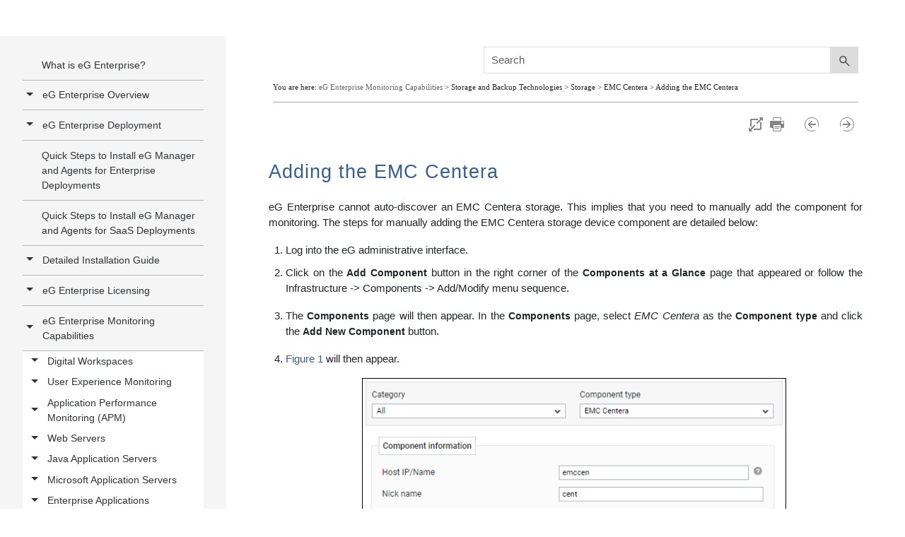

--- FILE ---
content_type: text/html; charset=utf-8
request_url: https://www.google.com/recaptcha/api2/anchor?ar=1&k=6LeSjsAUAAAAACxcWykdamiC58sRjp2lMSy-Cx7H&co=aHR0cHM6Ly93d3cuZWdpbm5vdmF0aW9ucy5jb206NDQz&hl=en&v=PoyoqOPhxBO7pBk68S4YbpHZ&size=invisible&anchor-ms=20000&execute-ms=30000&cb=359ao1c41y7u
body_size: 48614
content:
<!DOCTYPE HTML><html dir="ltr" lang="en"><head><meta http-equiv="Content-Type" content="text/html; charset=UTF-8">
<meta http-equiv="X-UA-Compatible" content="IE=edge">
<title>reCAPTCHA</title>
<style type="text/css">
/* cyrillic-ext */
@font-face {
  font-family: 'Roboto';
  font-style: normal;
  font-weight: 400;
  font-stretch: 100%;
  src: url(//fonts.gstatic.com/s/roboto/v48/KFO7CnqEu92Fr1ME7kSn66aGLdTylUAMa3GUBHMdazTgWw.woff2) format('woff2');
  unicode-range: U+0460-052F, U+1C80-1C8A, U+20B4, U+2DE0-2DFF, U+A640-A69F, U+FE2E-FE2F;
}
/* cyrillic */
@font-face {
  font-family: 'Roboto';
  font-style: normal;
  font-weight: 400;
  font-stretch: 100%;
  src: url(//fonts.gstatic.com/s/roboto/v48/KFO7CnqEu92Fr1ME7kSn66aGLdTylUAMa3iUBHMdazTgWw.woff2) format('woff2');
  unicode-range: U+0301, U+0400-045F, U+0490-0491, U+04B0-04B1, U+2116;
}
/* greek-ext */
@font-face {
  font-family: 'Roboto';
  font-style: normal;
  font-weight: 400;
  font-stretch: 100%;
  src: url(//fonts.gstatic.com/s/roboto/v48/KFO7CnqEu92Fr1ME7kSn66aGLdTylUAMa3CUBHMdazTgWw.woff2) format('woff2');
  unicode-range: U+1F00-1FFF;
}
/* greek */
@font-face {
  font-family: 'Roboto';
  font-style: normal;
  font-weight: 400;
  font-stretch: 100%;
  src: url(//fonts.gstatic.com/s/roboto/v48/KFO7CnqEu92Fr1ME7kSn66aGLdTylUAMa3-UBHMdazTgWw.woff2) format('woff2');
  unicode-range: U+0370-0377, U+037A-037F, U+0384-038A, U+038C, U+038E-03A1, U+03A3-03FF;
}
/* math */
@font-face {
  font-family: 'Roboto';
  font-style: normal;
  font-weight: 400;
  font-stretch: 100%;
  src: url(//fonts.gstatic.com/s/roboto/v48/KFO7CnqEu92Fr1ME7kSn66aGLdTylUAMawCUBHMdazTgWw.woff2) format('woff2');
  unicode-range: U+0302-0303, U+0305, U+0307-0308, U+0310, U+0312, U+0315, U+031A, U+0326-0327, U+032C, U+032F-0330, U+0332-0333, U+0338, U+033A, U+0346, U+034D, U+0391-03A1, U+03A3-03A9, U+03B1-03C9, U+03D1, U+03D5-03D6, U+03F0-03F1, U+03F4-03F5, U+2016-2017, U+2034-2038, U+203C, U+2040, U+2043, U+2047, U+2050, U+2057, U+205F, U+2070-2071, U+2074-208E, U+2090-209C, U+20D0-20DC, U+20E1, U+20E5-20EF, U+2100-2112, U+2114-2115, U+2117-2121, U+2123-214F, U+2190, U+2192, U+2194-21AE, U+21B0-21E5, U+21F1-21F2, U+21F4-2211, U+2213-2214, U+2216-22FF, U+2308-230B, U+2310, U+2319, U+231C-2321, U+2336-237A, U+237C, U+2395, U+239B-23B7, U+23D0, U+23DC-23E1, U+2474-2475, U+25AF, U+25B3, U+25B7, U+25BD, U+25C1, U+25CA, U+25CC, U+25FB, U+266D-266F, U+27C0-27FF, U+2900-2AFF, U+2B0E-2B11, U+2B30-2B4C, U+2BFE, U+3030, U+FF5B, U+FF5D, U+1D400-1D7FF, U+1EE00-1EEFF;
}
/* symbols */
@font-face {
  font-family: 'Roboto';
  font-style: normal;
  font-weight: 400;
  font-stretch: 100%;
  src: url(//fonts.gstatic.com/s/roboto/v48/KFO7CnqEu92Fr1ME7kSn66aGLdTylUAMaxKUBHMdazTgWw.woff2) format('woff2');
  unicode-range: U+0001-000C, U+000E-001F, U+007F-009F, U+20DD-20E0, U+20E2-20E4, U+2150-218F, U+2190, U+2192, U+2194-2199, U+21AF, U+21E6-21F0, U+21F3, U+2218-2219, U+2299, U+22C4-22C6, U+2300-243F, U+2440-244A, U+2460-24FF, U+25A0-27BF, U+2800-28FF, U+2921-2922, U+2981, U+29BF, U+29EB, U+2B00-2BFF, U+4DC0-4DFF, U+FFF9-FFFB, U+10140-1018E, U+10190-1019C, U+101A0, U+101D0-101FD, U+102E0-102FB, U+10E60-10E7E, U+1D2C0-1D2D3, U+1D2E0-1D37F, U+1F000-1F0FF, U+1F100-1F1AD, U+1F1E6-1F1FF, U+1F30D-1F30F, U+1F315, U+1F31C, U+1F31E, U+1F320-1F32C, U+1F336, U+1F378, U+1F37D, U+1F382, U+1F393-1F39F, U+1F3A7-1F3A8, U+1F3AC-1F3AF, U+1F3C2, U+1F3C4-1F3C6, U+1F3CA-1F3CE, U+1F3D4-1F3E0, U+1F3ED, U+1F3F1-1F3F3, U+1F3F5-1F3F7, U+1F408, U+1F415, U+1F41F, U+1F426, U+1F43F, U+1F441-1F442, U+1F444, U+1F446-1F449, U+1F44C-1F44E, U+1F453, U+1F46A, U+1F47D, U+1F4A3, U+1F4B0, U+1F4B3, U+1F4B9, U+1F4BB, U+1F4BF, U+1F4C8-1F4CB, U+1F4D6, U+1F4DA, U+1F4DF, U+1F4E3-1F4E6, U+1F4EA-1F4ED, U+1F4F7, U+1F4F9-1F4FB, U+1F4FD-1F4FE, U+1F503, U+1F507-1F50B, U+1F50D, U+1F512-1F513, U+1F53E-1F54A, U+1F54F-1F5FA, U+1F610, U+1F650-1F67F, U+1F687, U+1F68D, U+1F691, U+1F694, U+1F698, U+1F6AD, U+1F6B2, U+1F6B9-1F6BA, U+1F6BC, U+1F6C6-1F6CF, U+1F6D3-1F6D7, U+1F6E0-1F6EA, U+1F6F0-1F6F3, U+1F6F7-1F6FC, U+1F700-1F7FF, U+1F800-1F80B, U+1F810-1F847, U+1F850-1F859, U+1F860-1F887, U+1F890-1F8AD, U+1F8B0-1F8BB, U+1F8C0-1F8C1, U+1F900-1F90B, U+1F93B, U+1F946, U+1F984, U+1F996, U+1F9E9, U+1FA00-1FA6F, U+1FA70-1FA7C, U+1FA80-1FA89, U+1FA8F-1FAC6, U+1FACE-1FADC, U+1FADF-1FAE9, U+1FAF0-1FAF8, U+1FB00-1FBFF;
}
/* vietnamese */
@font-face {
  font-family: 'Roboto';
  font-style: normal;
  font-weight: 400;
  font-stretch: 100%;
  src: url(//fonts.gstatic.com/s/roboto/v48/KFO7CnqEu92Fr1ME7kSn66aGLdTylUAMa3OUBHMdazTgWw.woff2) format('woff2');
  unicode-range: U+0102-0103, U+0110-0111, U+0128-0129, U+0168-0169, U+01A0-01A1, U+01AF-01B0, U+0300-0301, U+0303-0304, U+0308-0309, U+0323, U+0329, U+1EA0-1EF9, U+20AB;
}
/* latin-ext */
@font-face {
  font-family: 'Roboto';
  font-style: normal;
  font-weight: 400;
  font-stretch: 100%;
  src: url(//fonts.gstatic.com/s/roboto/v48/KFO7CnqEu92Fr1ME7kSn66aGLdTylUAMa3KUBHMdazTgWw.woff2) format('woff2');
  unicode-range: U+0100-02BA, U+02BD-02C5, U+02C7-02CC, U+02CE-02D7, U+02DD-02FF, U+0304, U+0308, U+0329, U+1D00-1DBF, U+1E00-1E9F, U+1EF2-1EFF, U+2020, U+20A0-20AB, U+20AD-20C0, U+2113, U+2C60-2C7F, U+A720-A7FF;
}
/* latin */
@font-face {
  font-family: 'Roboto';
  font-style: normal;
  font-weight: 400;
  font-stretch: 100%;
  src: url(//fonts.gstatic.com/s/roboto/v48/KFO7CnqEu92Fr1ME7kSn66aGLdTylUAMa3yUBHMdazQ.woff2) format('woff2');
  unicode-range: U+0000-00FF, U+0131, U+0152-0153, U+02BB-02BC, U+02C6, U+02DA, U+02DC, U+0304, U+0308, U+0329, U+2000-206F, U+20AC, U+2122, U+2191, U+2193, U+2212, U+2215, U+FEFF, U+FFFD;
}
/* cyrillic-ext */
@font-face {
  font-family: 'Roboto';
  font-style: normal;
  font-weight: 500;
  font-stretch: 100%;
  src: url(//fonts.gstatic.com/s/roboto/v48/KFO7CnqEu92Fr1ME7kSn66aGLdTylUAMa3GUBHMdazTgWw.woff2) format('woff2');
  unicode-range: U+0460-052F, U+1C80-1C8A, U+20B4, U+2DE0-2DFF, U+A640-A69F, U+FE2E-FE2F;
}
/* cyrillic */
@font-face {
  font-family: 'Roboto';
  font-style: normal;
  font-weight: 500;
  font-stretch: 100%;
  src: url(//fonts.gstatic.com/s/roboto/v48/KFO7CnqEu92Fr1ME7kSn66aGLdTylUAMa3iUBHMdazTgWw.woff2) format('woff2');
  unicode-range: U+0301, U+0400-045F, U+0490-0491, U+04B0-04B1, U+2116;
}
/* greek-ext */
@font-face {
  font-family: 'Roboto';
  font-style: normal;
  font-weight: 500;
  font-stretch: 100%;
  src: url(//fonts.gstatic.com/s/roboto/v48/KFO7CnqEu92Fr1ME7kSn66aGLdTylUAMa3CUBHMdazTgWw.woff2) format('woff2');
  unicode-range: U+1F00-1FFF;
}
/* greek */
@font-face {
  font-family: 'Roboto';
  font-style: normal;
  font-weight: 500;
  font-stretch: 100%;
  src: url(//fonts.gstatic.com/s/roboto/v48/KFO7CnqEu92Fr1ME7kSn66aGLdTylUAMa3-UBHMdazTgWw.woff2) format('woff2');
  unicode-range: U+0370-0377, U+037A-037F, U+0384-038A, U+038C, U+038E-03A1, U+03A3-03FF;
}
/* math */
@font-face {
  font-family: 'Roboto';
  font-style: normal;
  font-weight: 500;
  font-stretch: 100%;
  src: url(//fonts.gstatic.com/s/roboto/v48/KFO7CnqEu92Fr1ME7kSn66aGLdTylUAMawCUBHMdazTgWw.woff2) format('woff2');
  unicode-range: U+0302-0303, U+0305, U+0307-0308, U+0310, U+0312, U+0315, U+031A, U+0326-0327, U+032C, U+032F-0330, U+0332-0333, U+0338, U+033A, U+0346, U+034D, U+0391-03A1, U+03A3-03A9, U+03B1-03C9, U+03D1, U+03D5-03D6, U+03F0-03F1, U+03F4-03F5, U+2016-2017, U+2034-2038, U+203C, U+2040, U+2043, U+2047, U+2050, U+2057, U+205F, U+2070-2071, U+2074-208E, U+2090-209C, U+20D0-20DC, U+20E1, U+20E5-20EF, U+2100-2112, U+2114-2115, U+2117-2121, U+2123-214F, U+2190, U+2192, U+2194-21AE, U+21B0-21E5, U+21F1-21F2, U+21F4-2211, U+2213-2214, U+2216-22FF, U+2308-230B, U+2310, U+2319, U+231C-2321, U+2336-237A, U+237C, U+2395, U+239B-23B7, U+23D0, U+23DC-23E1, U+2474-2475, U+25AF, U+25B3, U+25B7, U+25BD, U+25C1, U+25CA, U+25CC, U+25FB, U+266D-266F, U+27C0-27FF, U+2900-2AFF, U+2B0E-2B11, U+2B30-2B4C, U+2BFE, U+3030, U+FF5B, U+FF5D, U+1D400-1D7FF, U+1EE00-1EEFF;
}
/* symbols */
@font-face {
  font-family: 'Roboto';
  font-style: normal;
  font-weight: 500;
  font-stretch: 100%;
  src: url(//fonts.gstatic.com/s/roboto/v48/KFO7CnqEu92Fr1ME7kSn66aGLdTylUAMaxKUBHMdazTgWw.woff2) format('woff2');
  unicode-range: U+0001-000C, U+000E-001F, U+007F-009F, U+20DD-20E0, U+20E2-20E4, U+2150-218F, U+2190, U+2192, U+2194-2199, U+21AF, U+21E6-21F0, U+21F3, U+2218-2219, U+2299, U+22C4-22C6, U+2300-243F, U+2440-244A, U+2460-24FF, U+25A0-27BF, U+2800-28FF, U+2921-2922, U+2981, U+29BF, U+29EB, U+2B00-2BFF, U+4DC0-4DFF, U+FFF9-FFFB, U+10140-1018E, U+10190-1019C, U+101A0, U+101D0-101FD, U+102E0-102FB, U+10E60-10E7E, U+1D2C0-1D2D3, U+1D2E0-1D37F, U+1F000-1F0FF, U+1F100-1F1AD, U+1F1E6-1F1FF, U+1F30D-1F30F, U+1F315, U+1F31C, U+1F31E, U+1F320-1F32C, U+1F336, U+1F378, U+1F37D, U+1F382, U+1F393-1F39F, U+1F3A7-1F3A8, U+1F3AC-1F3AF, U+1F3C2, U+1F3C4-1F3C6, U+1F3CA-1F3CE, U+1F3D4-1F3E0, U+1F3ED, U+1F3F1-1F3F3, U+1F3F5-1F3F7, U+1F408, U+1F415, U+1F41F, U+1F426, U+1F43F, U+1F441-1F442, U+1F444, U+1F446-1F449, U+1F44C-1F44E, U+1F453, U+1F46A, U+1F47D, U+1F4A3, U+1F4B0, U+1F4B3, U+1F4B9, U+1F4BB, U+1F4BF, U+1F4C8-1F4CB, U+1F4D6, U+1F4DA, U+1F4DF, U+1F4E3-1F4E6, U+1F4EA-1F4ED, U+1F4F7, U+1F4F9-1F4FB, U+1F4FD-1F4FE, U+1F503, U+1F507-1F50B, U+1F50D, U+1F512-1F513, U+1F53E-1F54A, U+1F54F-1F5FA, U+1F610, U+1F650-1F67F, U+1F687, U+1F68D, U+1F691, U+1F694, U+1F698, U+1F6AD, U+1F6B2, U+1F6B9-1F6BA, U+1F6BC, U+1F6C6-1F6CF, U+1F6D3-1F6D7, U+1F6E0-1F6EA, U+1F6F0-1F6F3, U+1F6F7-1F6FC, U+1F700-1F7FF, U+1F800-1F80B, U+1F810-1F847, U+1F850-1F859, U+1F860-1F887, U+1F890-1F8AD, U+1F8B0-1F8BB, U+1F8C0-1F8C1, U+1F900-1F90B, U+1F93B, U+1F946, U+1F984, U+1F996, U+1F9E9, U+1FA00-1FA6F, U+1FA70-1FA7C, U+1FA80-1FA89, U+1FA8F-1FAC6, U+1FACE-1FADC, U+1FADF-1FAE9, U+1FAF0-1FAF8, U+1FB00-1FBFF;
}
/* vietnamese */
@font-face {
  font-family: 'Roboto';
  font-style: normal;
  font-weight: 500;
  font-stretch: 100%;
  src: url(//fonts.gstatic.com/s/roboto/v48/KFO7CnqEu92Fr1ME7kSn66aGLdTylUAMa3OUBHMdazTgWw.woff2) format('woff2');
  unicode-range: U+0102-0103, U+0110-0111, U+0128-0129, U+0168-0169, U+01A0-01A1, U+01AF-01B0, U+0300-0301, U+0303-0304, U+0308-0309, U+0323, U+0329, U+1EA0-1EF9, U+20AB;
}
/* latin-ext */
@font-face {
  font-family: 'Roboto';
  font-style: normal;
  font-weight: 500;
  font-stretch: 100%;
  src: url(//fonts.gstatic.com/s/roboto/v48/KFO7CnqEu92Fr1ME7kSn66aGLdTylUAMa3KUBHMdazTgWw.woff2) format('woff2');
  unicode-range: U+0100-02BA, U+02BD-02C5, U+02C7-02CC, U+02CE-02D7, U+02DD-02FF, U+0304, U+0308, U+0329, U+1D00-1DBF, U+1E00-1E9F, U+1EF2-1EFF, U+2020, U+20A0-20AB, U+20AD-20C0, U+2113, U+2C60-2C7F, U+A720-A7FF;
}
/* latin */
@font-face {
  font-family: 'Roboto';
  font-style: normal;
  font-weight: 500;
  font-stretch: 100%;
  src: url(//fonts.gstatic.com/s/roboto/v48/KFO7CnqEu92Fr1ME7kSn66aGLdTylUAMa3yUBHMdazQ.woff2) format('woff2');
  unicode-range: U+0000-00FF, U+0131, U+0152-0153, U+02BB-02BC, U+02C6, U+02DA, U+02DC, U+0304, U+0308, U+0329, U+2000-206F, U+20AC, U+2122, U+2191, U+2193, U+2212, U+2215, U+FEFF, U+FFFD;
}
/* cyrillic-ext */
@font-face {
  font-family: 'Roboto';
  font-style: normal;
  font-weight: 900;
  font-stretch: 100%;
  src: url(//fonts.gstatic.com/s/roboto/v48/KFO7CnqEu92Fr1ME7kSn66aGLdTylUAMa3GUBHMdazTgWw.woff2) format('woff2');
  unicode-range: U+0460-052F, U+1C80-1C8A, U+20B4, U+2DE0-2DFF, U+A640-A69F, U+FE2E-FE2F;
}
/* cyrillic */
@font-face {
  font-family: 'Roboto';
  font-style: normal;
  font-weight: 900;
  font-stretch: 100%;
  src: url(//fonts.gstatic.com/s/roboto/v48/KFO7CnqEu92Fr1ME7kSn66aGLdTylUAMa3iUBHMdazTgWw.woff2) format('woff2');
  unicode-range: U+0301, U+0400-045F, U+0490-0491, U+04B0-04B1, U+2116;
}
/* greek-ext */
@font-face {
  font-family: 'Roboto';
  font-style: normal;
  font-weight: 900;
  font-stretch: 100%;
  src: url(//fonts.gstatic.com/s/roboto/v48/KFO7CnqEu92Fr1ME7kSn66aGLdTylUAMa3CUBHMdazTgWw.woff2) format('woff2');
  unicode-range: U+1F00-1FFF;
}
/* greek */
@font-face {
  font-family: 'Roboto';
  font-style: normal;
  font-weight: 900;
  font-stretch: 100%;
  src: url(//fonts.gstatic.com/s/roboto/v48/KFO7CnqEu92Fr1ME7kSn66aGLdTylUAMa3-UBHMdazTgWw.woff2) format('woff2');
  unicode-range: U+0370-0377, U+037A-037F, U+0384-038A, U+038C, U+038E-03A1, U+03A3-03FF;
}
/* math */
@font-face {
  font-family: 'Roboto';
  font-style: normal;
  font-weight: 900;
  font-stretch: 100%;
  src: url(//fonts.gstatic.com/s/roboto/v48/KFO7CnqEu92Fr1ME7kSn66aGLdTylUAMawCUBHMdazTgWw.woff2) format('woff2');
  unicode-range: U+0302-0303, U+0305, U+0307-0308, U+0310, U+0312, U+0315, U+031A, U+0326-0327, U+032C, U+032F-0330, U+0332-0333, U+0338, U+033A, U+0346, U+034D, U+0391-03A1, U+03A3-03A9, U+03B1-03C9, U+03D1, U+03D5-03D6, U+03F0-03F1, U+03F4-03F5, U+2016-2017, U+2034-2038, U+203C, U+2040, U+2043, U+2047, U+2050, U+2057, U+205F, U+2070-2071, U+2074-208E, U+2090-209C, U+20D0-20DC, U+20E1, U+20E5-20EF, U+2100-2112, U+2114-2115, U+2117-2121, U+2123-214F, U+2190, U+2192, U+2194-21AE, U+21B0-21E5, U+21F1-21F2, U+21F4-2211, U+2213-2214, U+2216-22FF, U+2308-230B, U+2310, U+2319, U+231C-2321, U+2336-237A, U+237C, U+2395, U+239B-23B7, U+23D0, U+23DC-23E1, U+2474-2475, U+25AF, U+25B3, U+25B7, U+25BD, U+25C1, U+25CA, U+25CC, U+25FB, U+266D-266F, U+27C0-27FF, U+2900-2AFF, U+2B0E-2B11, U+2B30-2B4C, U+2BFE, U+3030, U+FF5B, U+FF5D, U+1D400-1D7FF, U+1EE00-1EEFF;
}
/* symbols */
@font-face {
  font-family: 'Roboto';
  font-style: normal;
  font-weight: 900;
  font-stretch: 100%;
  src: url(//fonts.gstatic.com/s/roboto/v48/KFO7CnqEu92Fr1ME7kSn66aGLdTylUAMaxKUBHMdazTgWw.woff2) format('woff2');
  unicode-range: U+0001-000C, U+000E-001F, U+007F-009F, U+20DD-20E0, U+20E2-20E4, U+2150-218F, U+2190, U+2192, U+2194-2199, U+21AF, U+21E6-21F0, U+21F3, U+2218-2219, U+2299, U+22C4-22C6, U+2300-243F, U+2440-244A, U+2460-24FF, U+25A0-27BF, U+2800-28FF, U+2921-2922, U+2981, U+29BF, U+29EB, U+2B00-2BFF, U+4DC0-4DFF, U+FFF9-FFFB, U+10140-1018E, U+10190-1019C, U+101A0, U+101D0-101FD, U+102E0-102FB, U+10E60-10E7E, U+1D2C0-1D2D3, U+1D2E0-1D37F, U+1F000-1F0FF, U+1F100-1F1AD, U+1F1E6-1F1FF, U+1F30D-1F30F, U+1F315, U+1F31C, U+1F31E, U+1F320-1F32C, U+1F336, U+1F378, U+1F37D, U+1F382, U+1F393-1F39F, U+1F3A7-1F3A8, U+1F3AC-1F3AF, U+1F3C2, U+1F3C4-1F3C6, U+1F3CA-1F3CE, U+1F3D4-1F3E0, U+1F3ED, U+1F3F1-1F3F3, U+1F3F5-1F3F7, U+1F408, U+1F415, U+1F41F, U+1F426, U+1F43F, U+1F441-1F442, U+1F444, U+1F446-1F449, U+1F44C-1F44E, U+1F453, U+1F46A, U+1F47D, U+1F4A3, U+1F4B0, U+1F4B3, U+1F4B9, U+1F4BB, U+1F4BF, U+1F4C8-1F4CB, U+1F4D6, U+1F4DA, U+1F4DF, U+1F4E3-1F4E6, U+1F4EA-1F4ED, U+1F4F7, U+1F4F9-1F4FB, U+1F4FD-1F4FE, U+1F503, U+1F507-1F50B, U+1F50D, U+1F512-1F513, U+1F53E-1F54A, U+1F54F-1F5FA, U+1F610, U+1F650-1F67F, U+1F687, U+1F68D, U+1F691, U+1F694, U+1F698, U+1F6AD, U+1F6B2, U+1F6B9-1F6BA, U+1F6BC, U+1F6C6-1F6CF, U+1F6D3-1F6D7, U+1F6E0-1F6EA, U+1F6F0-1F6F3, U+1F6F7-1F6FC, U+1F700-1F7FF, U+1F800-1F80B, U+1F810-1F847, U+1F850-1F859, U+1F860-1F887, U+1F890-1F8AD, U+1F8B0-1F8BB, U+1F8C0-1F8C1, U+1F900-1F90B, U+1F93B, U+1F946, U+1F984, U+1F996, U+1F9E9, U+1FA00-1FA6F, U+1FA70-1FA7C, U+1FA80-1FA89, U+1FA8F-1FAC6, U+1FACE-1FADC, U+1FADF-1FAE9, U+1FAF0-1FAF8, U+1FB00-1FBFF;
}
/* vietnamese */
@font-face {
  font-family: 'Roboto';
  font-style: normal;
  font-weight: 900;
  font-stretch: 100%;
  src: url(//fonts.gstatic.com/s/roboto/v48/KFO7CnqEu92Fr1ME7kSn66aGLdTylUAMa3OUBHMdazTgWw.woff2) format('woff2');
  unicode-range: U+0102-0103, U+0110-0111, U+0128-0129, U+0168-0169, U+01A0-01A1, U+01AF-01B0, U+0300-0301, U+0303-0304, U+0308-0309, U+0323, U+0329, U+1EA0-1EF9, U+20AB;
}
/* latin-ext */
@font-face {
  font-family: 'Roboto';
  font-style: normal;
  font-weight: 900;
  font-stretch: 100%;
  src: url(//fonts.gstatic.com/s/roboto/v48/KFO7CnqEu92Fr1ME7kSn66aGLdTylUAMa3KUBHMdazTgWw.woff2) format('woff2');
  unicode-range: U+0100-02BA, U+02BD-02C5, U+02C7-02CC, U+02CE-02D7, U+02DD-02FF, U+0304, U+0308, U+0329, U+1D00-1DBF, U+1E00-1E9F, U+1EF2-1EFF, U+2020, U+20A0-20AB, U+20AD-20C0, U+2113, U+2C60-2C7F, U+A720-A7FF;
}
/* latin */
@font-face {
  font-family: 'Roboto';
  font-style: normal;
  font-weight: 900;
  font-stretch: 100%;
  src: url(//fonts.gstatic.com/s/roboto/v48/KFO7CnqEu92Fr1ME7kSn66aGLdTylUAMa3yUBHMdazQ.woff2) format('woff2');
  unicode-range: U+0000-00FF, U+0131, U+0152-0153, U+02BB-02BC, U+02C6, U+02DA, U+02DC, U+0304, U+0308, U+0329, U+2000-206F, U+20AC, U+2122, U+2191, U+2193, U+2212, U+2215, U+FEFF, U+FFFD;
}

</style>
<link rel="stylesheet" type="text/css" href="https://www.gstatic.com/recaptcha/releases/PoyoqOPhxBO7pBk68S4YbpHZ/styles__ltr.css">
<script nonce="ueNemn8qCFGJUSCbRTzG4Q" type="text/javascript">window['__recaptcha_api'] = 'https://www.google.com/recaptcha/api2/';</script>
<script type="text/javascript" src="https://www.gstatic.com/recaptcha/releases/PoyoqOPhxBO7pBk68S4YbpHZ/recaptcha__en.js" nonce="ueNemn8qCFGJUSCbRTzG4Q">
      
    </script></head>
<body><div id="rc-anchor-alert" class="rc-anchor-alert"></div>
<input type="hidden" id="recaptcha-token" value="[base64]">
<script type="text/javascript" nonce="ueNemn8qCFGJUSCbRTzG4Q">
      recaptcha.anchor.Main.init("[\x22ainput\x22,[\x22bgdata\x22,\x22\x22,\[base64]/[base64]/MjU1Ong/[base64]/[base64]/[base64]/[base64]/[base64]/[base64]/[base64]/[base64]/[base64]/[base64]/[base64]/[base64]/[base64]/[base64]/[base64]\\u003d\x22,\[base64]\x22,\x22ccOuC8KXckPDhCFtIcOowpHDlzIxw4DDjMOUaMK4dMKSAX9nw61sw614w5kbLg8VZUDCmxDCjMOkAC0Fw5zCjMOuwrDClDVEw5A5wqnDvgzDnzckwpnCrMOlGMO5NMKMw5p0B8KJwrkNwrPCoMKCchQTa8OqIMKFw7fDkXIGw78twrrCvm/[base64]/Dok5Mw48jT8KjNMOuZycewo3Chx3DiMO+EnzDpmZNwrXDssKAwrQWKsOfZ0bCmcKIbXDCvll6R8OuH8KNwpLDl8KmSsKePsOBN2R6wozChMKKwpPDhMKAPyjDgsOCw4x8HsKvw6bDpsKOw7BIGi3CnMKKAig/SQXDoMOBw47ChsK/QFYie8ObBcOFwpARwp0RTW/[base64]/DsCXDh8KvwoF9DgXDiDJVwpFQAcO4w7sIwoRnLULDjsOxEsO/[base64]/YsKXwolcZ8KYwpNxwplTw6bCpnd/wqhAW0PDp8OxXMOWLiTDuT1lCFLDhTTDm8OYCsKTCCM8fUPDjcOTwqXDlw3CshQTw7nCmA/CnMKvw5jDg8OCScOSw6PDkMKIZyARD8KVw7LDt39Cw7fCs2HCs8KUJHLDgH9oDkIYw4vCkWXDkMKHwqLDv0hKwqUbw7hMwq8SXGPDnSHCmsKdwpzDmcKHeMKIenxOaj7Dr8KSH0nCuGwgwq/ChVhgw70bP35CcCVIwo7Cu8OOeio+wpjCj0tyw6Y3wqjCpsOlVwfDvcKJwrnCrEDDnQFrwpjCisKNMMKZwqHDicOiw6ZqwqpmAcO/J8KrEcOuwoPCucKDw7HDt3jCv2zDtcKpHsK0w5DCg8Kta8OJwr8LTibCqSPDjDFNwqjCp09KwqLDnMO/HMO6QcOhHQvDqU7Cs8ONGsOlwr8rw7bCiMOMwo7DkzUdMsO3JETCqU/Cl3vCqk3DniE/w7csLcKFw6TDscKEwpJWSmLCkWhrBnLDoMOmU8KyXD5rw5YoecOLXcO1wrjCqMKmID3DhsK8wqHDnSp7wofCgMODE8ObYcOCEGDCm8O9csKCRwscwrk1wrTCiMOzJMOAIsObw5/[base64]/XcKBw6Nvw4nCuhw4ZsK0w7jCtcKOw5hIwp/CvAPDiHNdOk8UA2nCucK5wpUeBkMGwqjDk8K/w6/CvV/CosKhWFc/w63DhDshBcK5wqDDl8OCecOWOcOHwqDDk0JZTVHDqUXDtMOfw6bCimvDicOffSDCgsKrwo0GZ0HDjnDDiw7CpzPCsXZxw43Dq09zVRQVYMKwTjc/VwrCgcKkeVQwRsO5MsOtwo0Sw4hkcsK9SFoYwovCn8KDHx7DkcKUB8KNw4B4wpUJVCJzwonCsjjDnBVGw6d1w5AREMO3wodqYAHCjsK5SXYKw7TDncKpw7fDtsOOwoTDunHDnjrCg33DjELDt8KeX0XCh3MfJsK/w7Jlw57Cr2nDrcKqNkDDs2nDt8OSccOXAsKpwqjCuXAiw60QwoE+I8KOwqx5wpvDk0/DgMKMP2LCkgcAWsO8OVLDuSAbM0JBaMKTwr/CjMO2w7VGAGHCvsK5SxJqw70yAnLDuVzCs8KTXsKHSsOHUsKcw5zCsTLDm3rCk8Kpw69ow7h0HsK9wo7ClS3DqWDDgnjCu2TDmyzCs2TDlA8+dGHDix4CZRJVGcK/RB7Dv8OvwpXDicKwwrsbw7scw77DiU/Crl5ZQcKhAzgEXwDCjsOQKxPDjsOGwpvDmhxhL2PCqMK/[base64]/CjAPCgFHDpBg4wp/DjRpbwp3Dghkxb8O/N1M2EMKXXsKSQADDn8KSDMOmwr/Dj8OYGTRUwqZ4cg1sw5JAw6XChcOuw7HDiCLDgsK/w7dKY8ODVH3CrsOiXFJbwrDCvFjChMK9fMKadEYvGwfDq8Kaw5vDmUvDpAHDtcOPw6scd8Ofw6HCmDPCsHQOwoBiVcKuw6rCucKow5PCncOceDTDl8OpNx3ChjdwHcKNw68GamxiOXwVwptOw7A0NmcfwpLDp8O8ZF7Cgzo2ZcOkRn/DmMKLVsOYwoQtPz/DlcOGe3TCmcKAH1lBQMOfCMKgRcKwwpHChMOWw4xrQMOFXMOow5YbaFXDt8KdYn/[base64]/wpY6dVjDk3Niw5zDk8O/wpYjwrzCi8O9wrXChcOBCUTCkjTCkFrDgcO5w5haZ8OHesO+wrA6NVbCvDTCkidrw6NQI2HDhsKvw4rDs00PKH0ewqFdw7glwp8/fmjDpXjDuARZwoZlwroRw51ywovDjzHDucK/[base64]/wrHDvi5lwp9QwrnDtMKbwoVjMlwdbsKkw494wosXTwB0R8OGw5YxTFB6R0jCm2DDoykfw5zCqlfDp8KrCSJoJsKawrXDmQfClSY7TTDDnsOvwo88w7lIJ8Kaw6XDjcKjwo7DtsKfw63CoMKiOcO/w4vCmjnCgcKCwrMPdcK3JUt8wqHClcOsw7DCsgPDhmhDw7vDvHMBw5Nsw5/Ct8OgHiTCmMOOw7xVwp7Ci3EcThrCiF7DsMKtw6rCo8KWFsKtw5o0G8Obw4nCvsO/XA/DrnbDrl8QwqPCgD/CnMOwLA9tH1jCp8OkTsKcVibCkHPCrsO/wrVWwpXDtibCoFhCw6XDpXvCnDHDhcORdsK7worCjGcne3fCgEFCIcOrSsKXZUklXlTCuGE1VnTCtRobw7xrwq3CqcOzZ8OuwoXCisOTwpLDok5xN8KIQWjCqCIQw5nCi8KzS1xdQ8KAwrMmw4gKDy3DnMKdAcK5U3rDuR/DtsKxw4URFFomU3Bzw5hBwpVAwqDDn8Ktw6/[base64]/DkMKRf8O3w5AQOnrDhDHDnsOCd8KgW1Ekw7/CusKKw7kbGMOvwph0asOtw6Npe8K+w5dDCsKEaRFvwpZcw5TDgsKHwqDCosOpXMOjwo3DnmFHwqfDlEfCqcKxJsKqa8Kcw4wTGMOjWcKTw40JEcOlw77DhMO5Zx85wqtnF8OxwqR/w79CwqnDqSbCl13Cp8KxwpvDmcK6wojCg3/CksKHw73DrMOxQ8OkBGMaOmRRGGDDkGI5w63CjEbChsOsJwQnbcOVDxXDuBfCtULDq8OaPsOaWjDDl8KZdhLCgMOhJMOxL23CrELCoCjDtwhAUMKJwq1cw4jCp8KowoHCoA/CtghCSgIXEENYd8KPRR9jw6HCr8KTXXoYWcKrCi8bwo7DvMOzwpNTw6bDmFvDpyTCkcKpHXjDgk5jPHZTK3gOw4QGw7TCgHzDo8OFwr/[base64]/CtcOsLMKtMsObw6IQW8KgwoNuRsO/w6DDjSPCkMOdMmbCvcKfZsOSCcOkw5HDusOyTCzDk8OrwobCicKCcsK/[base64]/DkRYSw6/Cg8KRw5N+w73Dp8KYScOJMF/DujTDiMOLw7bDrnccwoTDnsO+wofDlxYlwqpVwqQsXsK+JsOwwonDuHNDw4wgwrHDlikwwp/DosKLRQ7DvsOWL8KcChkLfU7CqCxowp7DnMO/csO5wqPCisO0Kg4Iw4Fhw7kLVsOVOsKsWhoeI8ODfloww5IJVMO3w5rDiVILCMK4ZcOVdMKBw7wCwo4/wovDhsKvwobCpjZQX2vCq8KSw7gmw6FxQinDlEPDtMOWDwDDqsKYwo3CkMOlw4HCsglJQTQEwo8Fw6/[base64]/DgsO5Nih7JsKWFQDCjmvDtMOlVsKJFhnDuMOPwp/Dhh/CksKkaQN7w7J1REbCiHgewptlJMKEwqhHB8OmbSDClnt1wooqw7fDjXFGwpkUCMOiSRPClgfCtGpUehFKwqF8w4PCtXF+w5lYw71lAnTCrcOcAMOFwqzCkFQqSA9wTB7DoMOJw5PCl8Kbw6gJX8O/[base64]/YcK5woo+eMKrK2TDicO/[base64]/ChQHChgfCnMO8w4bDqsOTwqc/wrFmFMKNwoM3wqB5acO/[base64]/[base64]/Co8ONfX1lwrPDmcKPw4Y9w4zCizMpw4stwqhuWQfDihobw5/[base64]/ZsKWHsKnCcKPw5XDmMKfBMKpwrLClsKowr0ww4o2w6oqR8KyYThNwpXDgMOQwqfDgcOIwoPDjC3ComnDrcOMwr5ewrfCqMKdTcK8wqN5VsKCw73CvQQwMcKYwqEgw5sDwprDoMKbw709MMKlUsOlwofDtTnDiW/DhSYjXDV/RGnCsMKKAMKpGmVNB2bDoQVEJXwxw6I/fXnDjgRUIlbDsw8owqx0wrtuIsOHYMOSwr7DgsO3RsKfw5s9Gg0SWMKUw73DlsOCwqZdw6UKw77Dl8O4acOKwp8YS8KYwq4vw6/Cu8O6w71RA8KWAcOtesO6w7J8w7p0w7sHw7PCrwFNw7TCh8Ktw5FdNcK4LjjDucK8dnzCinDDg8K+wq7DlnJyw67CpcOoEcO7YMOpw5E0b2Ykw7zDkMKtw4UfME/CkcKVwoPCljsTwqXDuMKgXV7CrcKEEm/CmsKKPxLCkAobwoLCizfDtDF3w7x5RMKJKAdbwpTCgcKDw6DDq8KVw43DiThLPcKgw73Cs8KRGxNhwojDhjllw7/DtHNAw6HDsMOSJ1jDo0rDl8KyMWhgw4PClsOsw6BxwrbCnMOLwod2w5/CuMKiBXlxVARJCMKlw7rDqHluw4sPBGfDicOwYMOmH8O3R1pQwpjDlhZ/wrLCiBbDrsOow64uOMOgwqInYsK5aMONw6AIw47DisKIWhDDlMK4w7PDlcO8wq3Cv8KeAxEww5YZfFvDmMKNwr/[base64]/CnMKGw4jCo8OAADjDr8O6wqHCgsOTKBbDuEEqwo9BYcKAwqXDsgp9w4kbXMOaXXIOaFdIw5fDgmQvUMO5dMOBDlYSa2BFCMOOw4zCksKfaMOReHJbG3PCjAgObyvCoMOAwoTCgV/Cq3TDlsORw6DCoz3DhQPCqMOwFMKyHsK5wojCscOEOMKQZsOtw4TCnC/ConbCnlw+wpDCksOqDAlawq3DrRhYw4kDw4Fkwo9JCVYRwqcVw4JwDSdJbEHDgVLDhsOQWGNzwo0paSXCn2oTdMKkF8Oow5vCugbCvcKtw6jCr8Klf8K2QCXDgSFfw47Cn0fDucOVwpwMwpvDocOgJATDrQc/[base64]/CvU0kFMO+w5EQVcOFwoUGw5zCm8O4FARCwobCj0TCgwnClW/DjA4qEcKOLcOpw655w6PDvDUrwprDtcKxwoXCgw3CnB1FGy/CmcOkw5Y5Jk9gXcKFwqLDhhzDkj51cwbCtsKkw5bCjMONZMOzw6zDgQsNwoNNI21wKH7Dr8K1asKSw4IHw6zDjA3CgnXDsU0LWsKCSCoSSkYiZcKnI8Khw5vCmibDmcKRw7RHw5XDrC7DscKIfMOLAcKTMykSLX0/[base64]/Dv1rCj8OFwq0XK1IWwrB7w6tBwpPCvcK9XsKlDsKxAh3CkcKOb8OAUTFzwozDmMKXwr/DosK/w7/DgMKyw5tMwqnCrMKPcMOEKcK0w7hOwq4twqw1U1jDpMOSNMOow74cwr5fw4A9dhhsw4wZw7RYBMKONEN+w6zDkMOiw7PDosOkYgLDrjLCtCHDgn/CrsKLNsO7PA/DjMKYDsKAw60gHSHDhAHDmxnCqi44wq7CrRQEwrXCqsKiwp5ZwqovGFPDssKkwpAsBVANcMK9wpbCjMKAJsOrE8K/wp8iFMO1w5TDjsKEJzZVwpXCgQ1NTxNewqHCscOKEMOhWRfCixFEw5xJHGvCncKhw7N3aGNmTsOQw4kjI8KTccKAwp97woddfX3DnU1YwozDtsKVD2R8w741wqwYcsKTw4XCjk/DpcOIVsO0wqTCl0RENgTCkMONwprCmTLDpS00wopTAUjDncOZw5QUHMO7FsK6XUJzw5DDsGI/w5pEREvDm8OiAEhEw61nw7fCuMOYwpQMwrHCrMOffsKiw4UtSgZqD2FUbcOEOsOnwpwHwqMEw7JrV8O/ejB3CjwTw7bDtDjDq8K9Iyc9fnc+w6bCpnthaR5BNXrDiFbCjSU/ekYpw7bDp0vCrxhbY2wmfXIJJsKYw7s/Ig3CnMKIwo05wp0UdMOEHsKhOgdSDsOEw5JBwp18w7XCj8O2SsOtOH3Dk8O3BMKzwpHCvThxw7rDslXCgR3Cr8Oxw4PDh8OXwp19w4EcDBM3woUjXCs+wqPDsMO4GcK5w7DCscK/w68ICsK2MxBww4IrZ8K3w4kww4dieMK4w7R1w6ccwojCk8OUGSXDsi/Cg8OYw5rDgmpAKsOaw7bCtgIWCTLDszMTwqoSV8O3w7tiWmDDjcKMeT4Rw4FVR8OSw67Di8K7HcKSQMKyw5vDnMKqT01pwoYaRsK6OsOCwrbDv3XCqMKiw7rCvRMMXcOpCj/[base64]/DtUPDkcOtwqdyw4LDuS3CmlkGw6kew7hWb8KlWMOEwrRQw750wpnCvXjDn0sXw47DlynDjVLDuHEswr7Ds8Klw5Z6CBrDpxLDv8Owwposw73Dh8K/[base64]/w5UAwqcfwrzCixRHY8KGOMKow6Ncwo87BMO7eSoxflPCvwbDkcO7wofDjUZdw6vClnPCjMKGVXjCkcOwd8Ocw70YEnbCkXkWc3DDs8KKQMOzwqsPwqp/[base64]/TcKhYcKiwr5RNVUfJAkJTMK8wq/CsSPCkMKMwpXCmTIrLS8XaS54w7cvw4fDgXlbwqHDizHDuWDDicOGLMO6OcKQwo5GZj/DocK+dE3DhsKHw4DDt0/[base64]/CmDdQVyvDviTCvsK6w6bCtHUFwph2w5wewrY/SsKHZ8OSGj3DpMKdw4FZIRVyZcOFKBAHY8KowptdS8OyIcKfVcKYaB/DrmptLcK/w6daw4fDusK7wq/Cn8KjcCAMwoJdPcOHwpfDnsK9FsK0K8Kmw7xrw4dowp/DkFvCvMKrDzlFbj3DjzjCijUfNFxTZCTDrjrCvw/DtsOHXlUdaMOfw7TDrW/DjkLDpMOPwoPDoMOPwrBxwoxvI3XCp1jDum7DlzDDtT/DlcOBFMK0eMKFw7zDlTovZiXDusOxwph1wrhCVWnDrC8BHlVWw6c+RAVnw4t9w7vDtMOTwqFkTsKzw6FdVEp9UnTDlMOfE8OXfsK+RDVtw7NoIcODGGxAwqcLw7gjw4HDicOhwrB9QzrDosKqw6rDmRhRFANANsOWOk3DkMOfwop3X8KgQ20vIsODC8OIwrk/IUJqXsOSfC/[base64]/[base64]/CusOuwpfCv8OYGT9Cw51Aw6/DnmkGL8OAwpvCkxUFw493wrYSFsOCwrXCsjtLQm8cOMK8HsK7wrIwLcKnQXbDgsOXCMOzLMKUwq4UdcO3Q8Kuw4pVUyHCoj/DvxZnw4hBA1TDpMKgasKfwoEETsKjTMK0FHTCs8ODYMKQw73DlcK7K2lywpdvwqjDmW9Cwp/Dlzxxw4zCicK+WCJ1HSNdVMOmGnrCojJMcDBENxTDkhPCtcOFBWcpwp1zXMOHfsKKZcOOw5FcwoHDrwQFAy7CtAl1TTtww5B+QQvCosOJAGLDo21owoUTFDMDw6/Cv8OCw6bCvMOxw51kw7zDiAYHwrnDkMO+wqnCtsOBRUt3J8OrXX7Cr8OOa8OPP3TDhQg/w4nCh8O8w7jDicKjw7IDUsOQAgzCucKuw6kMwrbDrinCrMKcRcOtI8OQVcKTX0JYw5lvGsKDBzfDiMOMXGHCsG7DrzUoS8Oyw50gwr1Rwqt4w5ZkwolCw7pwdU5iwq59w6lDa2/DtcKYI8KSbsKgHcK7SMO5SX7DuG4SwotMOy/[base64]/[base64]/Y8K2FMKDDcOFwpgNa8Kew70DHMKlLMKJUUV/w5bClcKsM8OZDxdCHcOIaMKoworDpj9ZewxMwpJWwqvCicOgw4EoDMOdOcOCw60uw67DisOywpk6QMOIecONKyvCp8K3w5Abw7NxFmhlJMKRwqMlw4AJw4YLM8KNw44wwr5BL8KqKcO5w61DwrjCoFnDlcKNw7bDq8OvGSk/ecOTajTCvcKWwqdvwrjCqcOqF8KjwqPCjcONwqk8W8KPw4kSYjPDjjw/fcKgw7nDlcOqw44HYH7DpBbDiMODQnXDnDB3G8KAIn3DmsObasKEBMKvwqZcJMOSw57CocOgwqnDrCljKQfDs1oUw7Brw4EiQcKiw6LCqsKpw7wNw4XCuj0bw7XCr8K8wqjDlnMXwoZ9wppXF8KLw4/CvjzCp3LCmsKFdcKPw4PDocKPAsO9wonChcOYw4Ilw4UXCUfCrsKoSXpNwo/ClsOqwqrDpMKwwp9Ywq7DkcO6wqMIw6LChsOZwrnCpMOPSRYaUBLDhcKnLsKjdDfCtQY1LXvCogRxw4XCgyzCgcKUwqoHwr4XVmVrYcKHwog1J3EMwqjCgB4ow5PCh8O1UCJ/woYhw47DssOeP8K/wrbDtnpcw47Ds8O5FWrCg8K3w6bCmm4PPwlFw59qF8KjVS/[base64]/[base64]/JMOsXsOKOcOLwprDtsOmEFvCsggGw6DCjsKhSMKpw6BrwobDgMOpIyFKZsORw7/Cl8OjElYNXsOvw5BcwrDDqSnCpcOawqgZf8OSfcK6M8KjwrLCmsOZB25cw6gvw6sNwrXCj0zCtsObEMO+wrnDhgAYwrNNwpttwo5Mw63CuX7Dg1bDpCpCw6PCvsKUwoTDqU/CpsOVw5TDvWnCvzfCkQXDoMOjc0bDhhzDjsOKwpXCtsOnA8K7fcO8BcOnOsOaw7LCq8Ouwo3CinArBCojbzN8L8K9W8Orw5bDjMKowrdBwp3Dm1QbA8KJYypBBcO/cEcVw6M7wqJ8OsKCa8KoAcKzXsKYAMKww7NUYSrDn8Kzw4EDXMK1w5Jww53Ci1rCocOUw47Dj8Kgw6rDmcOjw548wo1YV8ObwrVvSjnDicOBf8KIwoFMwpLCskfCg8Oww4vCpTvCo8K5MzUgw4fCgTQjYWJLZQ0XVTJfwo/[base64]/[base64]/DuSpZw6xjFhjDpFbCtGhzwoo6wrJjw6VTRVTCrMKUwrQWTxQzc1cFbkRtd8OpeFMqw4IPw77CicOOw4c/[base64]/CiMKBFDROw4/DrsKxEVTCo8O6wrXDnsOnw6vCsMOGw4MKw6DCqsKNZ8OaQcO3MjbDvQ/CoMKkRhLCucOJwqzDrMOwHmgQMz4qw6xLw75pw7dTw5R/G0vChkjDujnCgE8GecOwEAgTwo4Hwp3DvnbCh8OrwqxqZsOhUy7Dv0DCncOce3LCgX3CnxgtWcO+c1MDH3jDuMObwpAUwog9ecO1w4DClEXDncOAw6ANwq/Cq17DliYzYDjDkEkIfMK/[base64]/Cj2t8w5zDgMKRw5HDjEzDtcOFM8OpKFdmBSItJBVMw6FWR8OQBcOGw4/Du8OJw5fDrnDDtsOvBDfCuFjDqcKfwpV6I2Qcwokgw7Z6w7/[base64]/[base64]/wpzCpMKww6wZBgHDjcKALsKjwrrCk1Iyw7HDvXxlwq0Zw5UvccKEwrdHwqlDwqvCkRFIwqnCmcOFYWfCkhAEOj4Sw7hWNsK+ABEXw59Kw5vDosOneMKMG8KibyTDlsOpVDbCosOtOS88RMOKw77DqH/Ck1YVI8OLTmTCiMKWWjcPRMOzwpnDpcKcE05kwojDtUjDhsKHwrnDkcO/w7oTwoPClDw+w559wodgw4MSaRLCksOGwoUaw6UkH11Swq0pJ8OZwrrCjxdYIMOUWMKQL8KYwr/DlsOzD8KAB8KFw7PCiAfDml7CoDLCmsKAwobCocKTMHHCrVtGWcOewrTCnElIfAtcRGNGQ8OdwpZ1DDYeI0ZGwoIow7AFw6hHSsKJwr4tLMOAw5I9wqfDisKnPXdLZxrCpSZDwqXCl8KIL2ITwqVvNsOvw4rCoX7Dkjskw6k+EsOiPcKlLSjDvi3DucK4w4/Dh8KKbRQFVGh8wpYbw7o9w7TDqsODFHfCocKBw5FsFjMrw5BgwpvCgcK7w6JvKsOzwpLChybDtB4YP8O6w5M+JMKaUhPDsMKEwpRgwr/CisKwHEPDkMO+w4Ufw58JwpvCliEkOsKtFwM0XkrCoMOuGjM/w4PDhMKqHsKTw4LCjhxMMMOtcMOYw6DDlmpRQ27Ci2NUZMKFTMKSwrgIeBjCsMOxSzhJZFtERmAYGcO3Hz7DlCHDmB5ywrrDsCtXw7tUw77CgmHDqXRlG2LCv8ODfELClkchw6bDig/CnMOTTMOiMARjw5XCgn/Cpml0w6HCusOzCsORDsORwqrDrsO2dGFyOE7Cg8OxHSnDn8KfCsKYe8K2SDnDuQYmwoTDgnnDgFHDtCZBwr/CksK/w43DpGINaMOkw54ZdAwhwo16w5gKJMK1w6UDwpZVDE97w4tcXcKew5bDucOXw4MEE8O5w4jDpsOfwrIiMTrCm8KkSMK7Yz/DmhErwpnDrzPCnzhfwp7CqcKLCsKFX3vDmsKlwoclccO7w5XDm3MBwosqYMOQQMORwqPDucKDL8KswqhyMsKdEsKaG0BYwqjDhRXCswzDszTDmXLCuDtlbWsBf1Z1wrzDpMOawphVb8KTXsKjw7nDmXfCn8KJwpQlB8OiT1F/w58Cw4cABsOxJTEmw64sGsK7dMO3TljCgWpkXcO0LWXDlSREP8OUNMOrwpV8TsO+TcOZMMOjw5sLfiU8TTHChGTCjyvCsVN3JwDDuMKxwonCoMKFNgnCvmPCiMO8wq/[base64]/Dq8K3woPDu8OdesObQsOfw6fDmcK5bsKeN8KzwpDDs2PDhEXChRFTSHTCusOEwrvDiG7ClcOEwoJFw4nCmE0Bw5HDmwcgIsKWd3LDq27CijzDiQbDiMO5w78ORcO2b8OMPsKDBcOpwr3DlsK9w5RMw7tBw6BDDVPDqGbChcK5XcObwp4Rw73Dp0/[base64]/CsMOGwqILXnF3w6InMsKCFcObw7bDhmIyY8KQwpVKccOKwoTDjDfDpV3Cq1s4c8OcwokWw49Cw7hRclrCqcOybiEpDsKeVHsewqEPDXPCjsKtwqk/QsOlwqUUwpzDrMK3w59qw53CrjXCisOwwqUyw4zDk8OOwqt5wrwtcMKmOMKFOgVMwpvDncOPw6DDoX7DphojwrzDt2N+FsOfHAQXwowawpN1GwvDg0dSwrVsw6fCisKSwrjCr3RpY8KTw7/Cv8KgFMOgN8Ovw5cdwr/[base64]/Cj8KARcOYecOmFcOaw53DtHjDnlUHwqbDs0QQKxdbwpYdRHUMwqvCikrDl8KiKMORbsOLaMOOwqrDjsK7ZMOpwobCicOTfcO3w7PDnsKFOGTDjijDkFTDug5eVAwZwpLDjynDp8Osw47Ct8K2wrdbMsOQwr0iFB5nwptPwoVOworDkXw6wqjDjkoWNcODw43CicKjZA/CgsKnKMKZCcKNC0o9dG7DscKtfcOYw5l4w5/CiV4Vwp5two7ChMKWQz5qdjFZwqXDszzDpHvCsEnCn8O4P8KnwrHCswrDt8ODTjjDq0d4w643GsK5w7fDvsKaBcOUwpjCjsKBLUPDnk/CsBvCl0/[base64]/fcOgw7x3Yi7Cs8OyXcOuZcOjOsKGflpdPxjDt3fDt8OeecKGfMO4w4nDoxXCtcKnfzEaLGTCmcKvUzAOHkAbIcK0w6nCihPDthXDoBIUwqsKwqbCkDnCt2pzQcOkwqvDq13DvcOCODDCnCFNwpvDgcOGwq54wrspfsK/wqPDnsOtBklOLBHClD8xwrw8wpsfPcKvw4zCrcO4w5gaw7UAVSZLd27DksKzMwHCnMO6T8K+QzHCsMKqw4vDvMOQasOewpc1Tg0ewp3Dp8OMAVjCr8OmwoXCjsOywp8xLsKMYHQ0JF5sD8OBc8K0b8O/cAPChkjDjcOjw6V3ZybDuMOFw5PDmydeVsOIwphRw6lQw4oRwr/CmmQJQmfDimLCsMOdScOiwpRvwoTDjcOcwqnDvMKIJHxsRlHDiX0vwo7CoQEnPcK/OcK1w7HDv8OVwrvDncKTwpc5YcOjwpLCn8KJUcKFw59bVMKfw6HDtsOWQsKRTRbCtTfClcO3w7Z6J2YQQcK4w6TCl8Khw7Z7w7xfw5sAwpZ/w5glw418W8KIN1BiwrPClsOPw5fCqMKLbkIAwpPCqsKMw555S3nChMOlwqcvfMKieBhZP8KBJ3o2w4RlOMOnDTZUJ8KNwoNRbsKdbSjCnCkxw6J7wpfDs8O+w5XCrnvCv8K/ZsK/w7nCt8KKZzfDnMO6woTDkznCiGQXw7bDrVwywp1kPDrCicKnw4DDm0fCpEPCp8K9w51qw6ASw5U6wqYhwp7DlysrAMOUT8Ogw5LCpilTw59lw5cHLcO+w7DCum7CgMK1NsOWUcKswrPDs3nDoFlCwr/Cl8KLw4Fcwrw3w5rCssKMQwDDnRZcHknChBnCqybCjhljCg3CsMKlChxOwqTCn1/DhsOzAsO1MFdxYcOjc8KVwpHCnEHCjsKiHMOaw5XCnMKlw7hrNV7Ck8KJw75ww6HDmMOHKMKFc8KPw43DlcOwwrATZMOresKcXcObwoETw5R7WmpQdzfCrcKOJ0/CucOyw7gnw4nDrMOub0zCt1JvwpvDuBltMnEpFMKJQsKaXUlKw4zDuFpywqnCmzJke8KKfSnCk8K5wqYFw5pdw4wVwrDCk8KHwo7CuFXDhWM+w7lqUcOtdUbDhcOgP8OIBSTDuCclwq7CiUjDlsKgw5TDuwQcRS7CmMO3w5k2dsOUwrlZwrnDmgTDsCwOw5o/w7MHwr7DgjUhw7MKLcOTXx1EDy7Dt8OkfxjClcO+wrllwq5yw7fCiMOfw7s0L8OSw6IMcRjDvsOvw4oVwrV+aMOWwqgCHcKpwrDDn0HDojLDtsOHwrNlJG8Qw64lRMO+SFc7wrMoEsKFwqzCqkJlE8KOGMK/[base64]/w4ofwoBvZQrCghbDtRVxw5rDnUUmCWTCrlY8CEQow5vDksKuw5xOw6vCj8OwJMO1A8O6CsKbIkJ4w57DgjbCoD/CpybDsR7DusKOOMOGTVM2A1dua8Oxw6V6w6ZndsK2wqvDmUwtPjoGw7vCpTYnQRvCuAUqwq/[base64]/[base64]/Y8OUwrXDhRJgasO/w5NbwpzDoMO9wrJuwrJZB8O4GcKsAwvCn8Kew79UGMKJwppKwoLChA7DjMOnIxrCnQUtJyTCm8OifsKXw6ANw77DrcKNw5PDncKEIsOYw45sw6rCkg/[base64]/CscKuw6l0wonDsSbDmFFzA2/DlcOlKFgjwoYgwoxVYSDCnyLDpcKXw4Abw7bDhEo+w6o0wqJuOH/CpMKXwpAZwowFwrFXw51tw7piwpIaSFwiwqvDul7DksKbwp/CvXoeAMO1w4zDhcKtbGcOGW/Cg8K3O3TDjMO9M8KtwqrDuCUlA8KBwoF6GcO+w6ACScKvBcOGRWVCwoPDt8OUwpPCkHsLwqxxwr/CsxvCr8KLYUY3w5Zew6NMIxnDkMOBT2DCkR8Zwphvw5AYQMO0TCclw4rCrcOsM8Kkw4pLw5tmbmkAfC7DpVQkHMOxfg7DnMOVQMKuSlg5BsOuLMKdw77DqDPDo8Oqwpgxw7YZf19PwqnDs3c5dsKIwqgbw5HDksKDAxBsw57CqSI+w6zDtzopEX/CkSzDp8OIcx9yw63DssOvwqY3wq/DrT/Dn0HCiUXDlGACMhDDkMKCw4t3OMKrGy4Hwq4kw60gw7vDhBNQR8OLw4DDgsK0w77Dn8K7IMKrb8OGB8KlQsKgG8KnwonChcO3RsOCamhnwr/CrcKiFMKDH8OnYB3DtAzCo8OIwq/[base64]/Cr8K+AmjCicOVLcK0wpUdSMK6SsOqwpYOw6g/dEXDuwvDhFkKbcKDWkvChhDDgi0Hew4uw6Ifw5Frwp0Jw5/DpWrDjMONw6cDZsOQKEPCiwQ0wq/DkcKGc2RTMMOnJsOaZETDtsKSUgJsw40mGsKCb8K0Fn9NEsODw6rDolgswrUGwoLCol7CpwnCqQ8QaV7Ch8OTw67DssK/NU3DgcO8URcOHGMFw6jCi8K0fsKoNSnCg8ObGgpnYg8vw5w9KMKmwo/ChMOHwq1desOnFmQKwpPDnHhzdsOowo7CvlF9Rztjw7PDpsOnKMOtwqnCogRkRsKHRU/Djm/CukQmw4QrE8O+W8Obw7rCmj3DogoCLMOkw7NvVMOywrvDicKwwpM6M0FRw5PDs8OARVNTdmPDkh8ZZsKbesKeAABbwr/[base64]/w54DOsKMw67DmsKrJ8Kjw4HCgsK5wrXDr24xKMK6woNfw6ENO8Klwp7DhMK1MCrDhsOwUzjCiMKuDCjCnsOgwpbCqTLDlB3Cs8KNwqFhw6XCkcOWL3vCgBbCtSHDm8O3wq3CiwzDp2MSw7kxIsOkA8Odw6fDuT3DtR3DomXDhxBuI20NwrkTw5/Cmh9tZcOpL8KHw5RNZy4PwrEfKXfDhi7CpsOMw6TDj8KzwqUHwo4lw5APWMO/woQRwrPDisOSw5Qlw5/Cm8KVBcOhccO/XcOZCgE1w6wgw5FgIcO9woY/VjvDksOmJ8OUfVXCjsKmwqHClSbCicKPwqUjwownw4Egw4jCrAMDDMKfbX9YCMKQw6xULEVYwrPChEzCgQVkw6LCh1bDs1HDp0Zaw79mwrHDvH1mHmHDjUjCosKEw7Ztw5dqAcKqw6bDslHDmsONwrh3w5bCkMOlw4/[base64]/CksOkfTgCw50uw5N4wpZPWMKod8O6JV3CisK9EcKXeiIwcMOQwoUUw6pKN8KmR3kkwpvCljA/B8KyJA/DmlPCvMKyw5vClXVpZsKZE8KNAQ/DocOiCT/[base64]/Dr8K8Z2nDrcKrQ2NbZMK3ecO/OmLDgnoyw61PK1rDolkXTG7DvcKUPMO/wp/DrHc2woYKw48hw6bDvgwLwoLDlcOqw4RkwqbDj8KCw7IZdMOdwoLDtBE+e8KwHMOrBCUzw6ZGcx3Dm8K4RMK/w5UNTcKjC3/Cn3DDtsOlwpTCj8Khw6RtHMKWDMKtwo7DicOBw6h8w6HCuw7CicK9w7wJdjgUYBsIwpDCs8Kqa8OBBcKZADzCpQzCg8KPw4ApwrkCA8OYCw8lw4HCq8KrXlgVdmfCrcK9E1/[base64]/CucORwpzCj3h9w4hGcsOMw4J8PcOJwqZwwqB/c3pHcXzDkCUdRgNJwqdOw6HDv8OqwqnDpAoLwr9OwrA1Fkk2woDDsMOVRMOfc8KbW8KJKUM2wotYw5DDsn/DvTbCtU8YAsOEwpAsIsKewqFWwofCnknDpjwZw5PDhcKbw7jCt8O5A8Olwp3DisKbwpZ8esK2ayxZw4PCjMO6wpzCum0EXToJJMKbHzrCk8OcSg/DucKUw5HCocKPwoLCgcOFFMOvw7bDpMO/[base64]/Dh8Oaw5w+LsK6wqoQGcKCw7PDtnvCi8OPwrbCuX5Rw4jCiE7CuQrCnMOTfD/DgWlEw7bClQs8w6TDpcKsw5bDnmnCpsOJw6pFwpvDnHPCmsKdMA8Fw7bDkxDDgcKmZMOJRcO2Ng7CnwFwUMK2csO3ID7Dp8OYw4JSJCHDux8XGsK7w6/DhcOEOsO6H8K4O8Kdw6jCrxLDvRPDp8OwdcKpwpFgwobDnxR/fE3DrzXCpVBVTVpjwpnDjE/Co8O9CgDCn8KnPcKjXsO/TU/[base64]/DmMOqWExiGcOzw4rCrsKgw4w8MMKfw7DCpDXCpnvDt14/wqZuVEACw657wrQLw7YGOMKWbQbDo8Oedg/DoynClDvDuMO+aA4uwr3CtMOEWDbDscKAX8Kfwp4TccOXw48callnfCEDwqvCucOHccKJw4/DkcOaVcOew6sOB8KAFUHDuGnCrUnCoMKXw4/CnxorwqN/O8Kkb8KMMsKQIsO9fgzCnMOMwrI6cQjDvUNyw5DClSRhw7FeZ35sw6Mew59gw5LChMKDJsKEZzUDwrAGBsKBwr3CmcO+cGHCtX5NwqY8w5rCosOCOnTDk8OIbEHCqsKCw6fCtcOFw5zCoMKHFsOoBFzDtsKTNsOgwoUgZ0LDssOqwpIzfsKwwobDmCgWRcO8YsK1wr/CqsOJHiDCo8KEA8Kqw7PDiwnCnwTDksOTIwYWwonDncO9QD00w69rw7YnMsKAwo5yPMKTwrfDsCjCmyxnAsOAw4/CqSYZwr7Cjnx9wpJDwrM0w5IQdWzDuxbDgmHDn8OYOMOsM8OhwpzCk8KjwrVtwpHDvMK5FsO3w6dRw4ZiETUIO0MRwrfCuMKvHi3DrsKAXcKOCMKZBGrCnMOwwpzDtmgfdCLDhcK1XsOOwq01aCnDt2JMwpjCvRjCvHnDvsO2cMOOanbCijjCpz/[base64]/DqMOYGsOoSsOnwoLDj8KgwqDCpXPCvVQ0BsONXjjDsMKpwqMTw5LCtMKfwqDCilAAw4RCwoXCqUTCmRxzBTVsSsOTw67Du8OWK8K2XMOTZMONNQ1+QhxGXMK4wod2HxXDicKTw7vCs1EPwrTCiQwZd8KHZSHCisKHw5/Dj8K/ZEVQTMOTXXrDqi8twp7DgsKFM8Oywo/DpAnDogHDg27DkgXCkMONw7PDocKrw5ktwqbDkXnDicK6EAdfw6AmwqHDnMOkwoXCqcOqwpdAwrvDtMKkeFDCmzzCt1ddTMOoesOhRkdaElXDpU8YwqQ4wrzDmxUHwrEIwohXXx/DocK2wrPDl8OVfcOPEMOPLnrDpVfDiHfCuMKcCH3CnMKHNAcHwofDojTCpMKlwoDCmSLDkQd4w70DaMOmNQomwrovYHnCqMKQwrlQw50VYTPDnUtmwrQIwobDsk3DlMOww5gXBTXDtB7ChcKtDMOdw5Asw7oHG8Orw6DCmHLDghzDs8O0TMOAbS/Dm0QuHsOhZBU0w6jDqcOMDR/[base64]/Dux3DrsOZbW/DgwxJI8KYwoXCsS/CpsKDw7x7Bz/DjMOtw5nDuGQvwqXDr07DhMK7w4vCrh/Ch1LDhMKvwoxRO8OLQ8Kuw4JgGmDCvVF1WcOMwr9wwoLDp2jCiFrDn8OLw4TCi2vCqMK/w5rDssKBUltCC8KEwrfCusOqVz/DrnnCpMK0fETCu8O7fsK7wrfDiFPDi8OtwqrClxd4w5gjw4XCicOAwp3CtW8RUDvDiRzDj8K1OcKWEChbfiQYdsKuwqdRwr/CgVEkw44FwqRib1N7wqZzAjvCu3PDkBliwrF3wqDCqMK9YsKuDQcDwr/Cs8OJOCd7wqYEw6l0eSHCr8Oaw51KWsO5wprDrD1fN8KbwrXDukUNwqlsDsOyTXvCkHrCoMOCw4Jbwq/CrcK5wobChsKfdzTDoMK3wq4LGMKWw5TDhVY4wodGcS9/wpRkw47Cn8O+QAVlw4NMw5HCnsKDH8Klwo9PwpYuXsKOwoIbw4bDlVtGewAvwq5kw6rDgsKRw7DCqm14w7ZSw5zDhBbDpsO9wqVDVcOtP2PDlFkIby/DkcOWO8Ozw4hgQ2PCrgAJdcOKw7HCpcKOw4jCqsKGwoHCvcOWKh7ClsKec8KawobClgJdLcOkw4LCkcKPwrXCo2PCq8OuCiRyaMObGcKKCDxIfsOHeSPCgcKtUQENw5NcZA9Cw5zCjMOyw6zCscOEewhkwqAhwqU9w7zDsygsw5oqwqTCvMOYZsKJwo/CkgPCg8O2DxFZJ8Krw7PCgCcQPB/[base64]/[base64]/ClsOEw6Avw7XDrcK9wq0OWcOZw6YLwrLCtGbCtsO3wqE5XsKUQjLDiMORSilHwol3W0vDrsK0w7PClsOww7ceTMOyaQ\\u003d\\u003d\x22],null,[\x22conf\x22,null,\x226LeSjsAUAAAAACxcWykdamiC58sRjp2lMSy-Cx7H\x22,0,null,null,null,1,[21,125,63,73,95,87,41,43,42,83,102,105,109,121],[1017145,478],0,null,null,null,null,0,null,0,null,700,1,null,0,\[base64]/76lBhmnigkZhAoZnOKMAhmv8xEZ\x22,0,0,null,null,1,null,0,0,null,null,null,0],\x22https://www.eginnovations.com:443\x22,null,[3,1,1],null,null,null,1,3600,[\x22https://www.google.com/intl/en/policies/privacy/\x22,\x22https://www.google.com/intl/en/policies/terms/\x22],\x22WzeVA55MWx0VlxhObwBD3CLLnXGOYze8cW1GD5AcPg0\\u003d\x22,1,0,null,1,1769383090526,0,0,[93,171,106],null,[119,158,43],\x22RC-d9mCOC12BPI9qw\x22,null,null,null,null,null,\x220dAFcWeA5RkdPk38ApIZteNRU1J1LJVHc6XBvxoA5xnER3uUPb5l6YhOjZ-i_mPbilYnJr9Le55bqpTS6kgFpq08gVUQrNmz4dCQ\x22,1769465890445]");
    </script></body></html>

--- FILE ---
content_type: text/css
request_url: https://www.eginnovations.com/documentation/Skins/Fluid/Stylesheets/Print.css
body_size: 1983
content:
/*<meta />*/

@media print 
{
	._Skins_SideMenu
	{
		display: none;
	}

	.off-canvas-content
	{
		box-shadow: none;
	}

	*
	{
		overflow: visible !important;
	}

	/* Header Style */

	nav.title-bar
	{
		display: none;
		background-repeat: no-repeat;
		background: #ffffff none;
		-pie-background: #ffffff;
	}

	/* Side Navigation Menu styles */

	.sidenav-wrapper
	{
		display: none;
		background-color: #ffffff;
	}

	.sidenav-wrapper ul.menu
	{
		display: block;
	}

	.sidenav-layout
	{
		height: auto;
	}

	.body-container
	{
		
	}

	.title-bar-layout .central-account-wrapper
	{
		
	}

	.central-dropdown
	{
		background: none;
	}

	.central-dropdown .central-account-drop
	{
		
	}

	.central-dropdown:hover
	{
		
	}

	.central-account-text
	{
		
	}

	.central-account-text:hover
	{
		background-repeat: no-repeat;
		background-position: center center;
	}

	.central-account-image
	{
		background: transparent url('Images/icon-user-white.png') no-repeat center center;
		-pie-background: transparent url('Skins/Fluid/Stylesheets/Images/icon-user-white.png') no-repeat center center;
	}

	.central-dropdown-content
	{
		background: #ffffff url('Images/Menu.png');
		-pie-background: #ffffff url('Skins/Fluid/Stylesheets/Images/Menu.png');
	}

	div.central-dropdown-content > a
	{
		
	}

	.knowledge-panel-container .micro-response-title a:visited
	{
		
	}

	.micro-content-proxy.faq .micro-response-title a:visited
	{
		
	}

	.micro-content-proxy.knowledge .micro-response-title a:visited
	{
		
	}

	.micro-content-proxy.promotion .micro-response-title a:visited
	{
		
	}

	#resultList .glossary .term a:visited
	{
		
	}

	.featured-snippets-container .micro-response-title a:visited
	{
		
	}

	#resultList h3.title a:visited
	{
		
	}

	.knowledge-panel-container .micro-response-title a:focus
	{
		
	}

	.micro-content-proxy.faq .micro-response-title a:focus
	{
		
	}

	.micro-content-proxy.knowledge .micro-response-title a:focus
	{
		
	}

	.micro-content-proxy.promotion .micro-response-title a:focus
	{
		
	}

	#resultList .glossary .term a:focus
	{
		
	}

	.featured-snippets-container .micro-response-title a:focus
	{
		
	}

	#resultList h3.title a:focus
	{
		
	}

	div.central-dropdown-content > a:hover
	{
		
	}

	.knowledge-panel-container .micro-response-title a:hover
	{
		
	}

	.micro-content-proxy.faq .micro-response-title a:hover
	{
		
	}

	.micro-content-proxy.knowledge .micro-response-title a:hover
	{
		
	}

	.micro-content-proxy.promotion .micro-response-title a:hover
	{
		
	}

	#resultList .glossary .term a:hover
	{
		
	}

	.featured-snippets-container .micro-response-title a:hover
	{
		
	}

	#pagination a:hover
	{
		
	}

	#resultList h3.title a:hover
	{
		
	}

	ul.sidenav li a:hover
	{
		background-color: transparent;
	}

	ul.sidenav ul > li > a:hover
	{
		background-color: transparent;
	}

	ul.sidenav ul ul > li > a:hover
	{
		background-color: transparent;
	}

	ul.sidenav ul ul ul > li > a:hover
	{
		background-color: transparent;
	}

	ul.sidenav ul ul ul ul > li > a:hover
	{
		background-color: transparent;
	}

	ul.navigation li > a:hover
	{
		
	}

	.knowledge-panel-container .micro-response-title a:active
	{
		
	}

	.micro-content-proxy.faq .micro-response-title a:active
	{
		
	}

	.micro-content-proxy.knowledge .micro-response-title a:active
	{
		
	}

	.micro-content-proxy.promotion .micro-response-title a:active
	{
		
	}

	#resultList .glossary .term a:active
	{
		
	}

	.featured-snippets-container .micro-response-title a:active
	{
		
	}

	#resultList h3.title a:active
	{
		
	}

	.central-separator
	{
		
	}

	.featured-snippets-container
	{
		
	}

	.off-canvas-wrapper-inner nav.title-bar .outer-row
	{
		
	}

	#knowledge-panel
	{
		
	}

	#search-results-flex
	{
		
	}

	.knowledge-panel-container
	{
		
	}

	.knowledge-panel-container .micro-content-drop-down-button
	{
		background-repeat: no-repeat;
		background-position: center center;
	}

	.knowledge-panel-container .micro-content-expanded .micro-content-drop-down-button
	{
		background: transparent url('Images/arrow-up.png') no-repeat center center;
		-pie-background: transparent url('Skins/Fluid/Stylesheets/Images/arrow-up.png') no-repeat center center;
	}

	.knowledge-panel-container .micro-content-collapsed .micro-content-drop-down-button
	{
		background: transparent url('Images/arrow-down.png') no-repeat center center;
		-pie-background: transparent url('Skins/Fluid/Stylesheets/Images/arrow-down.png') no-repeat center center;
	}

	.knowledge-panel-container .micro-content-phrase span
	{
		
	}

	.knowledge-panel-container .micro-content-phrase
	{
		
	}

	.knowledge-panel-container.micro-content-optional-phrase .micro-content-phrase
	{
		
	}

	.knowledge-panel-container .micro-response
	{
		
	}

	.knowledge-panel-container.micro-content-truncated-mode .micro-response
	{
		
	}

	.knowledge-panel-container .micro-response-title a
	{
		
	}

	.knowledge-panel-container .micro-response-title
	{
		
	}

	.knowledge-panel-container .micro-response-url cite
	{
		
	}

	.knowledge-panel-container .micro-response-url
	{
		
	}

	.knowledge-panel-container .micro-content
	{
		background-position: center center;
	}

	.knowledge-panel-container .micro-content-expand
	{
		background-repeat: no-repeat;
		background-position: center center;
	}

	.knowledge-panel-container .micro-content-expanded .micro-content-expand
	{
		background: transparent url('Images/arrow-up.png') no-repeat center center;
		-pie-background: transparent url('Skins/Fluid/Stylesheets/Images/arrow-up.png') no-repeat center center;
	}

	.knowledge-panel-container .micro-content-collapsed .micro-content-expand
	{
		background: transparent url('Images/arrow-down.png') no-repeat center center;
		-pie-background: transparent url('Skins/Fluid/Stylesheets/Images/arrow-down.png') no-repeat center center;
	}

	.knowledge-panel-container.micro-content-truncated-mode .micro-content-expand-transition
	{
		background: -moz-linear-gradient(top, transparent 0%, #ffffff 100%);
		background: -webkit-gradient(linear, left top, left bottom, color-stop(0%,transparent), color-stop(100%,#ffffff));
		background: -webkit-linear-gradient(top, transparent 0%, #ffffff 100%);
		background: -o-linear-gradient(top, transparent 0%,#ffffff 100%);
		background: -ms-linear-gradient(top, transparent 0%,#ffffff 100%);
		background: linear-gradient(transparent 0%,#ffffff 100%);
		-pie-background: linear-gradient(transparent, #ffffff);
	}

	.title-bar-layout .logo-wrapper
	{
		
	}

	.title-bar-layout a.logo
	{
		background: transparent url('Images/eglogonew_1.png') no-repeat center center;
		-pie-background: transparent url('Skins/Fluid/Stylesheets/Images/eglogonew_1.png') no-repeat center center;
	}

	.main-section > .outer-row
	{
		
	}

	.off-canvas-wrapper-inner .outer-row
	{
		
	}

	.micro-content-proxy.faq .micro-content-drop-down-button
	{
		background-repeat: no-repeat;
		background-position: center center;
	}

	.micro-content-proxy.faq .micro-content-expanded .micro-content-drop-down-button
	{
		background: transparent url('Images/arrow-up.png') no-repeat center center;
		-pie-background: transparent url('Skins/Fluid/Stylesheets/Images/arrow-up.png') no-repeat center center;
	}

	.micro-content-proxy.faq .micro-content-collapsed .micro-content-drop-down-button
	{
		background: transparent url('Images/arrow-down.png') no-repeat center center;
		-pie-background: transparent url('Skins/Fluid/Stylesheets/Images/arrow-down.png') no-repeat center center;
	}

	.micro-content-proxy.faq .micro-content
	{
		background-position: center center;
	}

	.micro-content-proxy.faq
	{
		
	}

	.micro-content-proxy.faq .micro-content-phrase span
	{
		
	}

	.micro-content-proxy.faq .micro-content-phrase
	{
		
	}

	.micro-content-proxy.faq.micro-content-optional-phrase .micro-content-phrase
	{
		
	}

	.micro-content-proxy.faq .proxy-title
	{
		
	}

	.micro-content-proxy.faq .micro-response
	{
		
	}

	.micro-content-proxy.faq.micro-content-truncated-mode .micro-response
	{
		
	}

	.micro-content-proxy.faq .micro-response-title a
	{
		
	}

	.micro-content-proxy.faq .micro-response-title
	{
		
	}

	.micro-content-proxy.faq .micro-response-url cite
	{
		
	}

	.micro-content-proxy.faq .micro-response-url
	{
		
	}

	.micro-content-proxy.faq .micro-content-expand
	{
		background-repeat: no-repeat;
		background-position: center center;
	}

	.micro-content-proxy.faq .micro-content-expanded .micro-content-expand
	{
		background: transparent url('Images/arrow-up.png') no-repeat center center;
		-pie-background: transparent url('Skins/Fluid/Stylesheets/Images/arrow-up.png') no-repeat center center;
	}

	.micro-content-proxy.faq .micro-content-collapsed .micro-content-expand
	{
		background: transparent url('Images/arrow-down.png') no-repeat center center;
		-pie-background: transparent url('Skins/Fluid/Stylesheets/Images/arrow-down.png') no-repeat center center;
	}

	.micro-content-proxy.faq.micro-content-truncated-mode .micro-content-expand-transition
	{
		background: -moz-linear-gradient(top, transparent 0%, #ffffff 100%);
		background: -webkit-gradient(linear, left top, left bottom, color-stop(0%,transparent), color-stop(100%,#ffffff));
		background: -webkit-linear-gradient(top, transparent 0%, #ffffff 100%);
		background: -o-linear-gradient(top, transparent 0%,#ffffff 100%);
		background: -ms-linear-gradient(top, transparent 0%,#ffffff 100%);
		background: linear-gradient(transparent 0%,#ffffff 100%);
		-pie-background: linear-gradient(transparent, #ffffff);
	}

	.micro-content-proxy.knowledge .micro-content-drop-down-button
	{
		background-repeat: no-repeat;
		background-position: center center;
	}

	.micro-content-proxy.knowledge .micro-content-expanded .micro-content-drop-down-button
	{
		background: transparent url('Images/arrow-up.png') no-repeat center center;
		-pie-background: transparent url('Skins/Fluid/Stylesheets/Images/arrow-up.png') no-repeat center center;
	}

	.micro-content-proxy.knowledge .micro-content-collapsed .micro-content-drop-down-button
	{
		background: transparent url('Images/arrow-down.png') no-repeat center center;
		-pie-background: transparent url('Skins/Fluid/Stylesheets/Images/arrow-down.png') no-repeat center center;
	}

	.micro-content-proxy.knowledge .micro-content
	{
		background-position: center center;
	}

	.micro-content-proxy.knowledge
	{
		
	}

	.micro-content-proxy.knowledge .micro-content-phrase span
	{
		
	}

	.micro-content-proxy.knowledge .micro-content-phrase
	{
		
	}

	.micro-content-proxy.knowledge.micro-content-optional-phrase .micro-content-phrase
	{
		
	}

	.micro-content-proxy.knowledge .proxy-title
	{
		
	}

	.micro-content-proxy.knowledge .micro-response
	{
		
	}

	.micro-content-proxy.knowledge.micro-content-truncated-mode .micro-response
	{
		
	}

	.micro-content-proxy.knowledge .micro-response-title a
	{
		
	}

	.micro-content-proxy.knowledge .micro-response-title
	{
		
	}

	.micro-content-proxy.knowledge .micro-response-url cite
	{
		
	}

	.micro-content-proxy.knowledge .micro-response-url
	{
		
	}

	.micro-content-proxy.knowledge .micro-content-expand
	{
		background-repeat: no-repeat;
		background-position: center center;
	}

	.micro-content-proxy.knowledge .micro-content-expanded .micro-content-expand
	{
		background: transparent url('Images/arrow-up.png') no-repeat center center;
		-pie-background: transparent url('Skins/Fluid/Stylesheets/Images/arrow-up.png') no-repeat center center;
	}

	.micro-content-proxy.knowledge .micro-content-collapsed .micro-content-expand
	{
		background: transparent url('Images/arrow-down.png') no-repeat center center;
		-pie-background: transparent url('Skins/Fluid/Stylesheets/Images/arrow-down.png') no-repeat center center;
	}

	.micro-content-proxy.knowledge.micro-content-truncated-mode .micro-content-expand-transition
	{
		background: -moz-linear-gradient(top, transparent 0%, #ffffff 100%);
		background: -webkit-gradient(linear, left top, left bottom, color-stop(0%,transparent), color-stop(100%,#ffffff));
		background: -webkit-linear-gradient(top, transparent 0%, #ffffff 100%);
		background: -o-linear-gradient(top, transparent 0%,#ffffff 100%);
		background: -ms-linear-gradient(top, transparent 0%,#ffffff 100%);
		background: linear-gradient(transparent 0%,#ffffff 100%);
		-pie-background: linear-gradient(transparent, #ffffff);
	}

	.micro-content-proxy.promotion .micro-content-drop-down-button
	{
		background-repeat: no-repeat;
		background-position: center center;
	}

	.micro-content-proxy.promotion .micro-content-expanded .micro-content-drop-down-button
	{
		background: transparent url('Images/arrow-up.png') no-repeat center center;
		-pie-background: transparent url('Skins/Fluid/Stylesheets/Images/arrow-up.png') no-repeat center center;
	}

	.micro-content-proxy.promotion .micro-content-collapsed .micro-content-drop-down-button
	{
		background: transparent url('Images/arrow-down.png') no-repeat center center;
		-pie-background: transparent url('Skins/Fluid/Stylesheets/Images/arrow-down.png') no-repeat center center;
	}

	.micro-content-proxy.promotion .micro-content
	{
		background-position: center center;
	}

	.micro-content-proxy.promotion
	{
		
	}

	.micro-content-proxy.promotion .micro-content-phrase span
	{
		
	}

	.micro-content-proxy.promotion .micro-content-phrase
	{
		
	}

	.micro-content-proxy.promotion.micro-content-optional-phrase .micro-content-phrase
	{
		
	}

	.micro-content-proxy.promotion .proxy-title
	{
		
	}

	.micro-content-proxy.promotion .micro-response
	{
		
	}

	.micro-content-proxy.promotion.micro-content-truncated-mode .micro-response
	{
		
	}

	.micro-content-proxy.promotion .micro-response-title a
	{
		
	}

	.micro-content-proxy.promotion .micro-response-title
	{
		
	}

	.micro-content-proxy.promotion .micro-response-url cite
	{
		
	}

	.micro-content-proxy.promotion .micro-response-url
	{
		
	}

	.micro-content-proxy.promotion .micro-content-expand
	{
		background-repeat: no-repeat;
		background-position: center center;
	}

	.micro-content-proxy.promotion .micro-content-expanded .micro-content-expand
	{
		background: transparent url('Images/arrow-up.png') no-repeat center center;
		-pie-background: transparent url('Skins/Fluid/Stylesheets/Images/arrow-up.png') no-repeat center center;
	}

	.micro-content-proxy.promotion .micro-content-collapsed .micro-content-expand
	{
		background: transparent url('Images/arrow-down.png') no-repeat center center;
		-pie-background: transparent url('Skins/Fluid/Stylesheets/Images/arrow-down.png') no-repeat center center;
	}

	.micro-content-proxy.promotion.micro-content-truncated-mode .micro-content-expand-transition
	{
		background: -moz-linear-gradient(top, transparent 0%, #ffffff 100%);
		background: -webkit-gradient(linear, left top, left bottom, color-stop(0%,transparent), color-stop(100%,#ffffff));
		background: -webkit-linear-gradient(top, transparent 0%, #ffffff 100%);
		background: -o-linear-gradient(top, transparent 0%,#ffffff 100%);
		background: -ms-linear-gradient(top, transparent 0%,#ffffff 100%);
		background: linear-gradient(transparent 0%,#ffffff 100%);
		-pie-background: linear-gradient(transparent, #ffffff);
	}

	.search-auto-complete ul
	{
		background-color: #ffffff;
	}

	.search-auto-complete li.auto-result-item a
	{
		
	}

	.search-auto-complete li.auto-result-item
	{
		
	}

	.search-auto-complete li.auto-result-content
	{
		
	}

	.search-auto-complete li.auto-result-history
	{
		
	}

	.search-auto-complete li.auto-result-item.auto-result-selected a
	{
		
	}

	.search-auto-complete li.auto-result-item.auto-result-selected
	{
		background-color: #ececec;
	}

	.search-auto-complete li.auto-result-content.auto-result-selected
	{
		background-color: #ececec;
	}

	.search-auto-complete li.auto-result-history.auto-result-selected
	{
		background-color: #ececec;
	}

	.search-auto-complete li.auto-result-item .auto-result-description
	{
		
	}

	.search-auto-complete li.auto-result-content .auto-result-description
	{
		
	}

	.search-auto-complete li.auto-result-history .auto-result-description
	{
		
	}

	.search-auto-complete li.auto-result-item .auto-result-icon
	{
		
	}

	.search-auto-complete li.auto-result-content .auto-result-icon
	{
		background: transparent url('Images/icon-topic.png') no-repeat center center;
		-pie-background: transparent url('Skins/Fluid/Stylesheets/Images/icon-topic.png') no-repeat center center;
		background-size: contain;
	}

	.search-auto-complete li.auto-result-history .auto-result-icon
	{
		background: transparent url('Images/icon-search.png') no-repeat center center;
		-pie-background: transparent url('Skins/Fluid/Stylesheets/Images/icon-search.png') no-repeat center center;
		background-size: contain;
	}

	.search-auto-complete li.auto-result-item .auto-result-phrase
	{
		
	}

	.search-auto-complete li.auto-result-content .auto-result-phrase
	{
		
	}

	.search-auto-complete li.auto-result-history .auto-result-phrase
	{
		
	}

	.search-auto-complete li.auto-result-item .auto-result-phrase .search-result-highlight
	{
		
	}

	.search-auto-complete li.auto-result-content .auto-result-phrase .search-result-highlight
	{
		
	}

	.search-auto-complete li.auto-result-history .auto-result-phrase .search-result-highlight
	{
		
	}

	.search-auto-complete li .auto-result-remove
	{
		background: transparent url('Images/icon-remove.png') no-repeat center center;
		-pie-background: transparent url('Skins/Fluid/Stylesheets/Images/icon-remove.png') no-repeat center center;
		background-size: contain;
	}

	.search-auto-complete li.auto-result-item .auto-result-separator
	{
		
	}

	.nav-search-wrapper
	{
		
	}

	.search-bar
	{
		
	}

	.nav-search
	{
		
	}

	.search-bar .search-field
	{
		background-color: #ffffff;
	}

	.search-bar .search-filter
	{
		background-repeat: no-repeat;
		background-color: #ffffff;
	}

	.search-bar .search-filter-wrapper.open
	{
		background-color: #ffffff;
	}

	.search-bar .search-filter-wrapper
	{
		
	}

	.search-bar .search-filter:hover
	{
		background-repeat: no-repeat;
		background-color: #ffffff;
	}

	.search-bar .search-filter.selected
	{
		background-repeat: no-repeat;
		background: transparent url('Images/icon-filter-selected.png') no-repeat center center;
	}

	.search-filter-content
	{
		background-color: #ffffff;
	}

	.search-filter-content ul li:hover
	{
		background-color: #ffffff;
	}

	.search-filter-content ul li button:focus
	{
		background-color: #ffffff;
	}

	#resultList .glossary .definition
	{
		
	}

	#resultList .glossary
	{
		background-position: center center;
	}

	#resultList .glossary .term
	{
		
	}

	#resultList .glossary .term a
	{
		
	}

	h1#results-heading
	{
		
	}

	#results-heading
	{
		
	}

	.featured-snippets-container .micro-content-drop-down-button
	{
		background-repeat: no-repeat;
		background-position: center center;
	}

	.featured-snippets-container .micro-content-expanded .micro-content-drop-down-button
	{
		background: transparent url('Images/arrow-up.png') no-repeat center center;
		-pie-background: transparent url('Skins/Fluid/Stylesheets/Images/arrow-up.png') no-repeat center center;
	}

	.featured-snippets-container .micro-content-collapsed .micro-content-drop-down-button
	{
		background: transparent url('Images/arrow-down.png') no-repeat center center;
		-pie-background: transparent url('Skins/Fluid/Stylesheets/Images/arrow-down.png') no-repeat center center;
	}

	.featured-snippets-container .micro-content-phrase span
	{
		
	}

	.featured-snippets-container .micro-content-phrase
	{
		
	}

	.featured-snippets-container.micro-content-optional-phrase .micro-content-phrase
	{
		
	}

	.featured-snippets-container .micro-response
	{
		
	}

	.featured-snippets-container.micro-content-truncated-mode .micro-response
	{
		
	}

	.featured-snippets-container .micro-content-expand
	{
		background-repeat: no-repeat;
		background-position: center center;
	}

	.featured-snippets-container .micro-content-expanded .micro-content-expand
	{
		background: transparent url('Images/arrow-up.png') no-repeat center center;
		-pie-background: transparent url('Skins/Fluid/Stylesheets/Images/arrow-up.png') no-repeat center center;
	}

	.featured-snippets-container .micro-content-collapsed .micro-content-expand
	{
		background: transparent url('Images/arrow-down.png') no-repeat center center;
		-pie-background: transparent url('Skins/Fluid/Stylesheets/Images/arrow-down.png') no-repeat center center;
	}

	.featured-snippets-container.micro-content-truncated-mode .micro-content-expand-transition
	{
		background: -moz-linear-gradient(top, transparent 0%, #ffffff 100%);
		background: -webkit-gradient(linear, left top, left bottom, color-stop(0%,transparent), color-stop(100%,#ffffff));
		background: -webkit-linear-gradient(top, transparent 0%, #ffffff 100%);
		background: -o-linear-gradient(top, transparent 0%,#ffffff 100%);
		background: -ms-linear-gradient(top, transparent 0%,#ffffff 100%);
		background: linear-gradient(transparent 0%,#ffffff 100%);
		-pie-background: linear-gradient(transparent, #ffffff);
	}

	.featured-snippets-container .micro-response-title a
	{
		
	}

	.featured-snippets-container .micro-response-title
	{
		
	}

	.featured-snippets-container .micro-response-url cite
	{
		
	}

	.featured-snippets-container .micro-response-url
	{
		
	}

	.featured-snippets-container .micro-content
	{
		background-position: center center;
	}

	#pagination
	{
		
	}

	#pagination a
	{
		
	}

	#pagination a#selected
	{
		
	}

	#resultList .description
	{
		
	}

	#resultList .gs-snippet
	{
		
	}

	#resultList h3.title a
	{
		
	}

	#resultList h3.title
	{
		
	}

	#resultList .url cite
	{
		
	}

	#resultList
	{
		
	}

	.search-bar.search-bar-container .search-submit
	{
		background-repeat: no-repeat;
		background-color: #dcdcdc;
	}

	.search-bar.search-bar-container .search-submit:hover
	{
		background-repeat: no-repeat;
		background-color: #dcdcdc;
	}

	.phrase-suggest
	{
		
	}

	.phrase-suggest a
	{
		
	}

	.sidenav-container ul ul
	{
		background-color: #ffffff;
	}

	.sidenav-container
	{
		
	}

	ul.sidenav li a
	{
		background-color: transparent;
	}

	ul.sidenav li
	{
		
	}

	ul.sidenav ul > li > a
	{
		background-color: transparent;
	}

	ul.sidenav ul ul > li > a
	{
		background-color: transparent;
	}

	ul.sidenav ul ul ul > li > a
	{
		background-color: transparent;
	}

	ul.sidenav ul ul ul ul > li > a
	{
		background-color: transparent;
	}

	ul.sidenav li a.selected
	{
		background-color: transparent;
	}

	ul.sidenav ul > li > a.selected
	{
		background-color: transparent;
	}

	ul.sidenav ul ul > li > a.selected
	{
		background-color: transparent;
	}

	ul.sidenav ul ul ul > li > a.selected
	{
		background-color: transparent;
	}

	ul.sidenav ul ul ul ul > li > a.selected
	{
		background-color: transparent;
	}

	.skip-to-content
	{
		background-color: #ffffff;
	}

	button.topnav-expand
	{
		background-color: transparent;
	}

	.navigation-wrapper
	{
		
	}

	ul.navigation
	{
		background-repeat: repeat;
		background-position: center center;
	}

	ul.navigation a
	{
		
	}

	ul.navigation ul
	{
		background-repeat: repeat;
		background-color: #686868;
	}

	ul.navigation ul ul
	{
		background-repeat: repeat;
		background-color: #686868;
	}

	ul.navigation ul ul ul
	{
		background-repeat: repeat;
		background-color: #686868;
	}

	ul.navigation ul ul ul ul
	{
		background-repeat: repeat;
		background-color: #686868;
	}

	ul.navigation li
	{
		
	}

	ul.navigation li > a
	{
		
	}

	ul.navigation li:hover
	{
		background-repeat: repeat;
		background-color: transparent;
	}

	ul.navigation li.is-expanded > a
	{
		
	}

	ul.navigation ul > li:hover
	{
		background-repeat: repeat;
		background-color: #4b4b4b;
	}

	ul.navigation ul ul > li:hover
	{
		background-repeat: repeat;
		background-color: #4b4b4b;
	}

	ul.navigation ul ul ul > li:hover
	{
		background-repeat: repeat;
		background-color: #4b4b4b;
	}

	ul.navigation ul ul ul ul > li:hover
	{
		background-repeat: repeat;
		background-color: #4b4b4b;
	}
}



--- FILE ---
content_type: application/javascript
request_url: https://www.eginnovations.com/documentation/Data/Tocs/Master752_Chunk40.js?t=639049104663190205
body_size: 4903
content:
define({'/SAP-Web-Application-Server/Sap-WAS-Sessions-Test.htm':{i:[3709],t:['SAP WAS Sessions Test'],b:['']},'/SAP-Web-Application-Server/Sap-WAS-Transactions-Test.htm':{i:[3710],t:['SAP WAS Transactions Test'],b:['']},'/SAP-Web-Application-Server/System-Threads-Test.htm':{i:[3684],t:['System Threads Test'],b:['']},'/SAP-Web-Application-Server/The-Application-Processes.htm':{i:[3670],t:['The Application Processes Layer'],b:['']},'/SAP-Web-Application-Server/The-JVM-Layer.htm':{i:[3672],t:['The JVM Layer'],b:['']},'/SAP-Web-Application-Server/The-SAP-WAS-Kernel-Layer.htm':{i:[3677],t:['The SAP WAS Kernel Layer'],b:['']},'/SAP-Web-Application-Server/The-SAP-WAS-Service-Layer.htm':{i:[3695],t:['The SAP WAS Service Layer'],b:['']},'/SAP-Web-Application-Server/The-SAP-WAS-Usage-Layer.htm':{i:[3708],t:['The SAP WAS Usage Layer'],b:['']},'/SAP-Web-Application-Server/The-Web-Server-Layer.htm':{i:[3685],t:['The Web Server Layer'],b:['']},'/SAP-Web-Application-Server/Timeouts-Test.htm':{i:[3707],t:['Timeouts Test'],b:['']},'/SAP-Web-Application-Server/WasJndiRegistry-Test.htm':{i:[3705],t:['SAP WAS JNDI Registry Test'],b:['']},'/SAP-Web-Application-Server/WebContainer-Test.htm':{i:[3694],t:['WebContainer Test'],b:['']},'/SAP-Web-Dispatcher/How-does-eG-Enterprise-Monitor-the-SAP-Web-Dispatcher.htm':{i:[3734],t:['How does eG Enterprise Monitor the SAP Web Dispatcher?'],b:['']},'/SAP-Web-Dispatcher/Introduction-to-SAP-Web-Dispatcher-Monitoring.htm':{i:[3733],t:['SAP Web Dispatcher'],b:['']},'/SAP-Web-Dispatcher/Managing-the-SAP-Web-Dispatcher.htm':{i:[3735],t:['Managing a SAP Web Dispatcher Component'],b:['']},'/SAP-Web-Dispatcher/Monitoring-the-SAP-Web-Dispatcher.htm':{i:[3736],t:['Monitoring the SAP Web Dispatcher'],b:['']},'/SAP-Web-Dispatcher/SAP-Web-Dispatcher-Cache-Test.htm':{i:[3747],t:['SAP Web Dispatcher Cache Test'],b:['']},'/SAP-Web-Dispatcher/SAP-Web-Dispatcher-Connections-Test.htm':{i:[3740],t:['SAP Web Dispatcher Connections Test'],b:['']},'/SAP-Web-Dispatcher/SAP-Web-Dispatcher-Destination-Load-Test.htm':{i:[3746],t:['SAP Web Dispatcher Destination Load Test'],b:['']},'/SAP-Web-Dispatcher/SAP-Web-Dispatcher-Destination-Status-Test.htm':{i:[3745],t:['SAP Web Dispatcher Destination Status Test'],b:['']},'/SAP-Web-Dispatcher/SAP-Web-Dispatcher-HTTP-Log-Test.htm':{i:[3748],t:['SAP Web Dispatcher HTTP Log Test'],b:['']},'/SAP-Web-Dispatcher/SAP-Web-Dispatcher-Security-Log-Test.htm':{i:[3749],t:['SAP Web Dispatcher Security Log Test'],b:['']},'/SAP-Web-Dispatcher/SAP-Web-Dispatcher-Status-Test.htm':{i:[3738],t:['SAP Web Dispatcher Status Test'],b:['']},'/SAP-Web-Dispatcher/SAP-Web-Dispatcher-Threads-Test.htm':{i:[3741],t:['SAP Web Dispatcher Threads Test'],b:['']},'/SAP-Web-Dispatcher/SAP-Web-Dispatcher-Trace-Log-Test.htm':{i:[3743],t:['SAP Web Dispatcher Trace Log Test'],b:['']},'/SAP-Web-Dispatcher/SAP-Web-Dispatcher-Workload-Test.htm':{i:[3742],t:['SAP Web Dispatcher Workload Test'],b:['']},'/SAP-Web-Dispatcher/The-Application-Processes-Layer.htm':{i:[3737],t:['The Application Processes/Services Layer'],b:['']},'/SAP-Web-Dispatcher/The-SAP-Web-Dispatcher-Server-Layer.htm':{i:[3739],t:['The SAP Web Dispatcher Server Layer'],b:['']},'/SAP-Web-Dispatcher/The-SAP-Web-Dispatcher-Service-Layer.htm':{i:[3744],t:['The SAP Web Dispatcher Service Layer'],b:['']},'/SBC-AudioCodes/How-Does-eG-Enterprise-Monitor-SBC-AudioCodes.htm':{i:[6960],t:['How Does eG Enterprise Monitor SBC AudioCodes?'],b:['']},'/SBC-AudioCodes/How-to-Monitor-SBC-AudioCodes-Using-eG-Enterprise.htm':{i:[6961],t:['How to Monitor SBC AudioCodes Using eG Enterprise?'],b:['']},'/SBC-AudioCodes/Monitoring-SBC-AudioCodes.htm':{i:[6962],t:['Monitoring SBC AudioCodes'],b:['']},'/SBC-AudioCodes/SBC-CPU-Usage-Test.htm':{i:[6964],t:['SBC CPU Usage Test'],b:['']},'/SBC-AudioCodes/SBC-Global-Calls-Test.htm':{i:[6976],t:['SBC Global Calls Test'],b:['']},'/SBC-AudioCodes/SBC-Global-DSP-Test.htm':{i:[6977],t:['SBC Global DSP Test'],b:['']},'/SBC-AudioCodes/SBC-Global-Media-Test.htm':{i:[6978],t:['SBC Global Media Test'],b:['']},'/SBC-AudioCodes/SBC-Global-Statistics-Layer.htm':{i:[6974],t:['SBC Global Statistics Layer'],b:['']},'/SBC-AudioCodes/SBC-Global-Test.htm':{i:[6975],t:['SBC Global Test'],b:['']},'/SBC-AudioCodes/SBC-IP-Calls-Test.htm':{i:[6971],t:['SBC IP Calls Test'],b:['']},'/SBC-AudioCodes/SBC-License-Usage-Test.htm':{i:[6965],t:['SBC License Usage Test'],b:['']},'/SBC-AudioCodes/SBC-Memory-Usage-Test.htm':{i:[6966],t:['SBC Memory Usage Test'],b:['']},'/SBC-AudioCodes/SBC-Port-Statisitics-Test.htm':{i:[6969],t:['SBC Port Statisitics Test'],b:['']},'/SBC-AudioCodes/SBC-Port-details-Layer.htm':{i:[6968],t:['SBC Port details Layer'],b:['']},'/SBC-AudioCodes/SBC-Resources-Layer.htm':{i:[6963],t:['SBC Resources Layer'],b:['']},'/SBC-AudioCodes/SBC-SRD-Test.htm':{i:[6972],t:['SBC SRD Test'],b:['']},'/SBC-AudioCodes/SBC-Statistics-Layer.htm':{i:[6970],t:['SBC Statistics Layer'],b:['']},'/SBC-AudioCodes/SBC-Storage-Usage-Test.htm':{i:[6967],t:['SBC Storage Usage Test'],b:['']},'/SBC-AudioCodes/SIP-REC-Global-Test.htm':{i:[6979],t:['SIP-REC Global Test'],b:['']},'/SBC-AudioCodes/SIP-REC-SRD-Test.htm':{i:[6973],t:['SIP-REC SRD Test'],b:['']},'/SBC-AudioCodes/What-is-SBC-AudioCodes.htm':{i:[6958],t:['What is SBC AudioCodes?'],b:['']},'/SBC-AudioCodes/Why-Monitor-SBC-AudioCodes.htm':{i:[6959],t:['Why monitor SBC AudioCodes?'],b:['']},'/SCVMM/Configuring-Tests-for-Microsoft-SCVMM.htm':{i:[5188],t:['Configuring Tests for Microsoft SCVMM'],b:['']},'/SCVMM/How-Does-eG-Enterprise-Monitor-SCVMM.htm':{i:[5185],t:['How Does eG Enterprise Monitor SCVMM?'],b:['']},'/SCVMM/How-to-Monitor-SCVMM-Using-eG-Enterprise.htm':{i:[5186],t:['How to Monitor SCVMM Using eG Enterprise?'],b:['']},'/SCVMM/Managing-Microsoft-SCVMM.htm':{i:[5187],t:['Managing Microsoft SCVMM'],b:['']},'/SCVMM/Monitoring-Microsoft-SCVMM.htm':{i:[5189],t:['Monitoring Microsoft SCVMM'],b:['']},'/SCVMM/SCVMM-Configuration-Provider-Test.htm':{i:[5191],t:['SCVMM Configuration Provider Test'],b:['']},'/SCVMM/SCVMM-Engine-Test.htm':{i:[5200],t:['SCVMM Engine Test'],b:['']},'/SCVMM/SCVMM-Host-Clusters-Test.htm':{i:[5197],t:['SCVMM Host Clusters Test'],b:['']},'/SCVMM/SCVMM-Host-Groups-Test.htm':{i:[5198],t:['SCVMM Host Groups Test'],b:['']},'/SCVMM/SCVMM-Hosts-Test.htm':{i:[5199],t:['SCVMM Hosts Test'],b:['']},'/SCVMM/SCVMM-Load-Balancer-Test.htm':{i:[5193],t:['SCVMM Load Balancer Test'],b:['']},'/SCVMM/SCVMM-Logical-Networks-Test.htm':{i:[5192],t:['SCVMM Logical Networks Test'],b:['']},'/SCVMM/SCVMM-MAC-Address-Pools-Test.htm':{i:[5194],t:['SCVMM MAC Address Pools Test'],b:['']},'/SCVMM/SCVMM-Port-Profiles-Test.htm':{i:[5195],t:['SCVMM Port Profiles Test'],b:['']},'/SCVMM/The-SCVMM-Fabric-Layer.htm':{i:[5190],t:['The SCVMM Fabric Layer'],b:['']},'/SCVMM/The-SCVMM-Service-Layer.htm':{i:[5196],t:['The SCVMM Service Layer'],b:['']},'/SCVMM/What-is-SCVMM.htm':{i:[5183],t:['What is Microsoft SCVMM?'],b:['']},'/SCVMM/Why-Monitor-SCVMM.htm':{i:[5184],t:['Why Monitor SCVMM?'],b:['']},'/SIOS-Data-Keeper/How-to-Monitor-SIOS-DataKeeper-Using-eG-Enterprise.htm':{i:[10640],t:['How to Monitor SIOS DataKeeper Using eG Enterprise?'],b:['']},'/SIOS-Data-Keeper/Introduction-to-SIOS-Data-Keeper-Monitoring.htm':{i:[10639],t:['SIOS Data Keeper Monitoring - An introduction'],b:['']},'/SIOS-Data-Keeper/Monitoring-SIOS-DataKeeper.htm':{i:[10641],t:['Monitoring SIOS DataKeeper'],b:['']},'/SIOS-Data-Keeper/SIOS-Data-Replication-Test.htm':{i:[10643],t:['SIOS Data Replication Test'],b:['']},'/SIOS-Data-Keeper/SIOS-Jobs-Details-Test.htm':{i:[10644],t:['SIOS Jobs Details Test'],b:['']},'/SIOS-Data-Keeper/SIOS-License-Details-Test.htm':{i:[10645],t:['SIOS License Details Test'],b:['']},'/SIOS-Data-Keeper/SIOS-Services-Layer.htm':{i:[10642],t:['SIOS Services Layer'],b:['']},'/SSAS/Configuring-Tests-for-SSAS.htm':{i:[7747],t:['Configuring Tests for SSAS'],b:['']},'/SSAS/How-Does-SSAS-Work.htm':{i:[7741],t:['How Does SSAS Work?'],b:['']},'/SSAS/How-Does-eG-Enterprise-Monitor-SSAS.htm':{i:[7744],t:['How Does eG Enterprise Monitor SSAS?'],b:['']},'/SSAS/How-to-Monitor-SSAS-Using-eG-Enterprise.htm':{i:[7745],t:['How to Monitor SSAS Using eG Enterprise?'],b:['']},'/SSAS/Managing-an-SSAS-Instance.htm':{i:[7746],t:['Managing an SSAS Instance'],b:['']},'/SSAS/Monitoring-SSAS.htm':{i:[7748],t:['Monitoring SSAS'],b:['']},'/SSAS/SQL-Analysis-Aggregation-Cache-Test.htm':{i:[7750],t:['SQL Analysis Aggregation Cache Test'],b:['']},'/SSAS/SQL-Analysis-Connection-Test.htm':{i:[7761],t:['SQL Analysis Connection Test'],b:['']},'/SSAS/SQL-Analysis-Locks-Test.htm':{i:[7752],t:['SQL Analysis Locks Test'],b:['']},'/SSAS/SQL-Analysis-MDX-Test.htm':{i:[7753],t:['SQL Analysis MDX Test'],b:['']},'/SSAS/SQL-Analysis-Memory-Test.htm':{i:[7751],t:['SQL Analysis Memory Test'],b:['']},'/SSAS/SQL-Analysis-Procedure-Aggregations-Test.htm':{i:[7755],t:['SQL Analysis Procedure Aggregations Test'],b:['']},'/SSAS/SQL-Analysis-Procedure-Indexes-Test.htm':{i:[7756],t:['SQL Analysis Procedure Indexes Test'],b:['']},'/SSAS/SQL-Analysis-Processing-Test.htm':{i:[7758],t:['SQL Analysis Processing Test'],b:['']},'/SSAS/SQL-Analysis-Store-Engine-Query.htm':{i:[7759],t:['SQL Analysis Store Engine Query Test'],b:['']},'/SSAS/SQL-Analysis-Threads-Test.htm':{i:[7760],t:['SQL Analysis Threads Test'],b:['']},'/SSAS/The-MSSQL-Analysis-Database-Layer.htm':{i:[7754],t:['The MSSQL Analysis Database Layer'],b:['']},'/SSAS/The-MSSQL-Analysis-Memory-Layer.htm':{i:[7749],t:['The MSSQL Analysis Memory Layer'],b:['']},'/SSAS/The-MSSQL-Analysis-Service-Layer.htm':{i:[7757],t:['The MSSQL Analysis Service Layer'],b:['']},'/SSAS/The-eG-Monitor-for-SSAS.htm':{i:[7743],t:['The eG Monitor for SSAS'],b:['']},'/SSAS/What-is-SQL-Server-Analysis-Services-(SSAS).htm':{i:[7740],t:['What is SQL Server Analysis Services (SSAS)?'],b:['']},'/SSAS/Why-Monitor-SSAS.htm':{i:[7742],t:['Why Monitor SSAS?'],b:['']},'/SSIS/Architecture-of-SSIS.htm':{i:[7722],t:['Architecture of SSIS'],b:['']},'/SSIS/Configuring-Tests-for-the-Microsoft-SQL-Integration-Server.htm':{i:[7731],t:['Configuring Tests for the Microsoft SQL Integration Server'],b:['']},'/SSIS/Configuring-the-eG-Agent-with-Query-Execution-Permissions.htm':{i:[7729],t:['Configuring the eG Agent with Query Execution Permissions'],b:['']},'/SSIS/Configuring-the-eG-Agent-with-the-Database-Port-Number.htm':{i:[7728],t:['Configuring the eG Agent with the Database Port Number'],b:['']},'/SSIS/Configuring-the-eG-Agent-with-the-SSIS-Version.htm':{i:[7727],t:['Configuring the eG Agent with the SSIS Version'],b:['']},'/SSIS/How-Does-eG-Enterprise-Monitor-SSIS.htm':{i:[7724],t:['How Does eG Enterprise Monitor SSIS?'],b:['']},'/SSIS/How-to-Monitor-SSIS-Using-eG-Enterprise.htm':{i:[7725],t:['How to Monitor SSIS Using eG Enterprise?'],b:['']},'/SSIS/Managing-a-Microsoft-SQL-Integration-Server.htm':{i:[7730],t:['Managing a Microsoft SQL Integration Server'],b:['']},'/SSIS/Monitoring-the-Microsoft-SQL-Integration-Server.htm':{i:[7732],t:['Monitoring the Microsoft SQL Integration Server'],b:['']},'/SSIS/Pre-requisites-for-Monitoring-SSIS.htm':{i:[7726],t:['Pre-requisites for Monitoring SSIS'],b:['']},'/SSIS/SQL-Integration-Messages-Test.htm':{i:[7738],t:['SQL Integration Messages Test'],b:['']},'/SSIS/SQL-Integration-Package-Status-Test.htm':{i:[7735],t:['SQL Integration Package Status Test'],b:['']},'/SSIS/SQL-Integration-Package-Test.htm':{i:[7734],t:['SQL Integration Package Test'],b:['']},'/SSIS/SQL-Integration-Pipeline-Test.htm':{i:[7737],t:['SQL Integration Pipeline Test'],b:['']},'/SSIS/SQL-Integration-Service-Test.htm':{i:[7736],t:['SQL Integration Service Test'],b:['']},'/SSIS/The-MS-SQL-Integration-Service-Layer.htm':{i:[7733],t:['The MS SQL Integration Service Layer'],b:['']},'/SSIS/What-is-Microsoft-SQL-Server-Integration-Services-(SSIS).htm':{i:[7721],t:['What is Microsoft SQL Server Integration Services (SSIS)?'],b:['']},'/SSIS/Why-Monitor-SSIS.htm':{i:[7723],t:['Why Monitor SSIS?'],b:['']},'/SSRS/Configuring-Tests-for-the-Microsoft-SQL-Report-Server.htm':{i:[7621],t:['Configuring Tests for the Microsoft SQL Report Server'],b:['']},'/SSRS/Configuring-the-eG-Agent-to-Connect-to-the-SSRS-Database.htm':{i:[7617],t:['Configuring the eG Agent to Connect to the Report Server Database'],b:['']},'/SSRS/Configuring-the-eG-Agent-with-the-Permissions-Required-for-Running-Queries.htm':{i:[7618],t:['Configuring the eG Agent with the Permissions Required for Running Queries'],b:['']},'/SSRS/Determining-the-Port-Number-of-Microsoft-SQL-Server-Reporting-Services.htm':{i:[7616],t:['Determining the Port Number of Microsoft SQL Report Server'],b:['']},'/SSRS/How-Does-eG-Enterprise-Monitor-the-Microsoft-SQL-Server-Reporting-Services.htm':{i:[7615],t:['How Does eG Enterprise Monitor the Microsoft SQL Report Server?'],b:['']},'/SSRS/How-to-Monitor-a-Microsoft-SQL-Report-Server-Using-eG-Enterprise.htm':{i:[7619],t:['How to Monitor a Microsoft SQL Report Server Using eG Enterprise?'],b:['']},'/SSRS/Introduction-to-Monitoring-the-Microsoft-SQL-Server-Reporting-Services.htm':{i:[7614],t:['SQL Server Reporting Services Monitoring - An introduction'],b:['']},'/SSRS/Managing-a-Microsoft-SQL-Report-Server.htm':{i:[7620],t:['Managing a Microsoft SQL Report Server'],b:['']},'/SSRS/Monitoring-the-Microsoft-SQL-Report-Server.htm':{i:[7622],t:['Monitoring the Microsoft SQL Report Server'],b:['']},'/SSRS/SQL-SSRS-Cache-Test.htm':{i:[7628],t:['SQL SSRS Cache Test'],b:['']},'/SSRS/SQL-SSRS-HTTP-Errors-Test.htm':{i:[7631],t:['SQL SSRS HTTP Errors Test'],b:['']},'/SSRS/SQL-SSRS-Logins-Test.htm':{i:[7632],t:['SQL SSRS Logins Test'],b:['']},'/SSRS/SQL-SSRS-Memory-Status-Test.htm':{i:[7629],t:['SQL SSRS Memory Status Test'],b:['']},'/SSRS/SQL-SSRS-Network-Throughput-Test.htm':{i:[7624],t:['SQL SSRS Network Throughput Test'],b:['']},'/SSRS/SQL-SSRS-Report-Response-Test.htm':{i:[7633],t:['SQL SSRS Report Response Test'],b:['']},'/SSRS/SQL-SSRS-Report-Status-Test.htm':{i:[7625],t:['SQL SSRS Report Status Test'],b:['']},'/SSRS/SQL-SSRS-Requests-Test.htm':{i:[7634],t:['SQL SSRS Requests Test'],b:['']},'/SSRS/SQL-SSRS-SQL-Network-Test.htm':{i:[7636],t:['SQL SSRS SQL Network Test'],b:['']},'/SSRS/SQL-SSRS-Sessions-Test.htm':{i:[7635],t:['SQL SSRS Sessions Test'],b:['']},'/SSRS/SQL-SSRS-Threads-Test.htm':{i:[7626],t:['SQL SSRS Threads Test'],b:['']},'/SSRS/The-MSSQL-Report-Memory-Structures-Layer.htm':{i:[7627],t:['The MSSQL Report Memory Structures Layer'],b:['']},'/SSRS/The-MSSQL-Report-Server-Layer.htm':{i:[7623],t:['The MSSQL Report Server Layer'],b:['']},'/SSRS/The-MSSQL-Report-Service-Layer.htm':{i:[7630],t:['The MSSQL Report Service Layer'],b:['']},'/Salesforce/Configuring-Tests-for-the-Salesforce-Organization.htm':{i:[4588],t:['Configuring Tests for Salesforce'],b:['']},'/Salesforce/How-Does-eG-Enterprise-Help-with-Salesforce-Monitoring.htm':{i:[4583],t:['The eG Monitor for Salesforce'],b:['']},'/Salesforce/How-Does-eG-Enterprise-Monitor-Salesforce.htm':{i:[4584],t:['How Does eG Enterprise Monitor Salesforce?'],b:['']},'/Salesforce/How-to-Monitor-Salesforce-Using-eG-Enterprise.htm':{i:[4585],t:['How to Monitor Salesforce Using eG Enterprise?'],b:['']},'/Salesforce/License-Usage-Test.htm':{i:[4595],t:['Salesforce License Usage Test'],b:['']},'/Salesforce/Managing-a-Salesforce-Organization.htm':{i:[4587],t:['Managing a Salesforce Organization'],b:['']},'/Salesforce/Monitoring-the-Salesforce-Organization.htm':{i:[4589],t:['Monitoring the Salesforce Organization'],b:['']},'/Salesforce/Pre-requisites-for-Monitoring-Salesforce.htm':{i:[4586],t:['Pre-requisites for Monitoring Salesforce'],b:['']},'/Salesforce/Salesforce-API-Access-Test.htm':{i:[4591],t:['Salesforce API Access Test'],b:['']},'/Salesforce/Salesforce-Architecture.htm':{i:[4581],t:['Salesforce Architecture'],b:['']},'/Salesforce/Salesforce-Instance-Test.htm':{i:[4592],t:['Salesforce Instance Test'],b:['']},'/Salesforce/Salesforce-Logins-Test.htm':{i:[4604],t:['Salesforce User Logins Test'],b:['']},'/Salesforce/Salesforce-Objects-Test.htm':{i:[4598],t:['Salesforce Objects Test'],b:['']},'/Salesforce/Salesforce-Scheduled-Jobs-Test.htm':{i:[4596],t:['Salesforce Scheduled Jobs Test'],b:['']},'/Salesforce/Salesforce-Storage-Test.htm':{i:[4599],t:['Salesforce Storage Test'],b:['']},'/Salesforce/Salesforce-System-Overview-Test.htm':{i:[4600],t:['Salesforce System Overview Test'],b:['']},'/Salesforce/Salesforce-User-Sessions-Test.htm':{i:[4602],t:['Salesforce User Sessions Test'],b:['']},'/Salesforce/Salesforce-Users-Test.htm':{i:[4603],t:['Salesforce Users Test'],b:['']},'/Salesforce/Salesforce-Web-Access-Test.htm':{i:[4593],t:['Salesforce Web Access Test'],b:['']},'/Salesforce/The-Salesforce-Instance-Layer.htm':{i:[4590],t:['The Salesforce Instance Layer'],b:['']},'/Salesforce/The-Salesforce-Objects-Layer.htm':{i:[4597],t:['The Salesforce Objects Layer'],b:['']},'/Salesforce/The-Salesforce-Service-Layer.htm':{i:[4594],t:['The Salesforce Service Layer'],b:['']},'/Salesforce/The-Salesforce-Users-Layer.htm':{i:[4601],t:['The Salesforce Users Layer'],b:['']},'/Salesforce/What-is-Salesforce.htm':{i:[4580],t:['What is Salesforce?'],b:['']},'/Salesforce/Why-Monitor-Salesforce.htm':{i:[4582],t:['Why Monitor Salesforce?'],b:['']},'/Seamlessly-Integrating-the-eG-Manager-with-Microsoft-SCOM/Alert-Filter.htm':{i:[13390],t:['Alert Filter'],b:['']},'/Seamlessly-Integrating-the-eG-Manager-with-Microsoft-SCOM/Closing-Alerts-in-the-SCOM-Console.htm':{i:[13383],t:['Closing Alerts in the SCOM Console'],b:['']},'/Seamlessly-Integrating-the-eG-Manager-with-Microsoft-SCOM/Configuring-the-eG-SCOM-Connector.htm':{i:[13375],t:['Configuring the eG SCOM Connector'],b:['']},'/Seamlessly-Integrating-the-eG-Manager-with-Microsoft-SCOM/Deleting-the-Connector-Service,-the-eG-SCOM-Connector-Configuration,-and-the-eG-Management-Pack.htm':{i:[13394],t:['Deleting the Connector Service, the eG SCOM Connector Configuration, and the eG Management Pack'],b:['']},'/Seamlessly-Integrating-the-eG-Manager-with-Microsoft-SCOM/Frequently-Asked-Questions.htm':{i:[13397],t:['Frequently Asked Questions'],b:['']},'/Seamlessly-Integrating-the-eG-Manager-with-Microsoft-SCOM/High-Availability-Support.htm':{i:[13378],t:['High Availability Support'],b:['']},'/Seamlessly-Integrating-the-eG-Manager-with-Microsoft-SCOM/How-Does-the-eG-Universal-Management-Pack-for-SCOM-Work.htm':{i:[13372],t:['How Does the eG Universal Management Pack for SCOM Work?'],b:['']},'/Seamlessly-Integrating-the-eG-Manager-with-Microsoft-SCOM/How-to-Deploy-the-eG-Universal-Management-Pack-(MP)-for-SCOM.htm':{i:[13373],t:['How to Deploy the eG Universal Management Pack (MP) for SCOM'],b:['']},'/Seamlessly-Integrating-the-eG-Manager-with-Microsoft-SCOM/Installing-the-eG-Console-Tasks-Application.htm':{i:[13377],t:['Installing the eG Console Tasks Application'],b:['']},'/Seamlessly-Integrating-the-eG-Manager-with-Microsoft-SCOM/Installing-the-eG-SCOM-Connector.htm':{i:[13374],t:['Installing the eG SCOM Connector'],b:['']},'/Seamlessly-Integrating-the-eG-Manager-with-Microsoft-SCOM/Introduction-to-eG-Manager-and-SCOM-Integration.htm':{i:[13371],t:['Introduction'],b:['']},'/Seamlessly-Integrating-the-eG-Manager-with-Microsoft-SCOM/Monitoring-Business-Services.htm':{i:[13388],t:['Monitoring Business Services'],b:['']},'/Seamlessly-Integrating-the-eG-Manager-with-Microsoft-SCOM/Performance-Tuning-of-the-eG-SCOM-Connector.htm':{i:[13391],t:['Performance Tuning of the eG SCOM Connector'],b:['']},'/Seamlessly-Integrating-the-eG-Manager-with-Microsoft-SCOM/Publishing-Dashboards.htm':{i:[13389],t:['Publishing Dashboards'],b:['']},'/Seamlessly-Integrating-the-eG-Manager-with-Microsoft-SCOM/Removing-the-Installation-Files-of-the-eG-SCOM-Connector-from-the-Target-Host.htm':{i:[13395],t:['Removing the Installation Files of the eG SCOM Connector from the Target Host'],b:['']},'/Seamlessly-Integrating-the-eG-Manager-with-Microsoft-SCOM/Scaling-the-eG-Universal-MP-for-SCOM.htm':{i:[13379],t:['Scaling the eG Universal MP for SCOM'],b:['']},'/Seamlessly-Integrating-the-eG-Manager-with-Microsoft-SCOM/Tuning-the-Monitoring-Thresholds-of-the-SCOM-Agent-on-the-Connector-Machine.htm':{i:[13376],t:['Tuning the Monitoring Thresholds of the SCOM Agent on the Connector Machine'],b:['']},'/Seamlessly-Integrating-the-eG-Manager-with-Microsoft-SCOM/Uninstalling-the-eG-SCOM-Connector.htm':{i:[13393],t:['Uninstalling the eG SCOM Connector'],b:['']},'/Seamlessly-Integrating-the-eG-Manager-with-Microsoft-SCOM/Uninstalling-the-eG-SCOM-Console-Tasks-Application.htm':{i:[13396],t:['Uninstalling the eG SCOM Console Tasks Application'],b:['']},'/Seamlessly-Integrating-the-eG-Manager-with-Microsoft-SCOM/Updating-SCOM-with-Measure-level-Changes-Made-After-Deploying-the-eG-Universal-MP.htm':{i:[13392],t:['Updating SCOM with Measure-level Changes Made After Deploying the eG Universal MP'],b:['']},'/Seamlessly-Integrating-the-eG-Manager-with-Microsoft-SCOM/Using-the-eG-Universal-Management-Pack-(MP)-for-SCOM.htm':{i:[13380],t:['Using the eG Universal Management Pack (MP) for SCOM'],b:['']},'/Seamlessly-Integrating-the-eG-Manager-with-Microsoft-SCOM/Viewing-All-Alerts.htm':{i:[13382],t:['Viewing All Alerts'],b:['']},'/Seamlessly-Integrating-the-eG-Manager-with-Microsoft-SCOM/Viewing-Component-Health.htm':{i:[13384],t:['Viewing Component Health'],b:['']},'/Seamlessly-Integrating-the-eG-Manager-with-Microsoft-SCOM/Viewing-Component-Type-Health.htm':{i:[13386],t:['Viewing Component Type Health'],b:['']},'/Seamlessly-Integrating-the-eG-Manager-with-Microsoft-SCOM/Viewing-Infrastructure-Health.htm':{i:[13385],t:['Viewing Infrastructure Health'],b:['']},'/Seamlessly-Integrating-the-eG-Manager-with-Microsoft-SCOM/Viewing-the-Active-Alerts.htm':{i:[13381],t:['Viewing the Active Alerts'],b:['']},'/Seamlessly-Integrating-the-eG-Manager-with-Microsoft-SCOM/Working-with-the-Health-Explorer.htm':{i:[13387],t:['Working with the Health Explorer'],b:['']},'/SharePoint-Online/Adding-a-Microsoft-SharePoint-Online-Component.htm':{i:[3215],t:['Adding a Microsoft SharePoint Online Component'],b:['']},'/SharePoint-Online/Configuring-Tests-for-the-Microsoft-SharePoint-Online-Component.htm':{i:[3216],t:['Configuring Tests for the Microsoft SharePoint Online Component'],b:['']},'/SharePoint-Online/File-Operations-Test.htm':{i:[3236],t:['SharePoint File Operations Test'],b:['']},'/SharePoint-Online/File-and-Page-Activities-Test.htm':{i:[3230],t:['File and Page Activities Test'],b:['']},'/SharePoint-Online/Folder-Activities-Test.htm':{i:[3231],t:['Folder Activities Test'],b:['']},'/SharePoint-Online/Health-Score-Test.htm':{i:[3219],t:['Health Score Test'],b:['']},'/SharePoint-Online/How-Does-eG-Enterprise-Monitor-Microsoft-SharePoint-Online.htm':{i:[3213],t:['How Does eG Enterprise Monitor Microsoft SharePoint Online?'],b:['']},'/SharePoint-Online/How-to-Monitor-Microsoft-SharePoint-Online-Using-eG-Enterprise.htm':{i:[3214],t:['How to Monitor Microsoft SharePoint Online Using eG Enterprise?'],b:['']},'/SharePoint-Online/Introduction-to-SharePoint-Online-Monitoring.htm':{i:[3212],t:['SharePoint Online Monitoring - An introduction'],b:['']},'/SharePoint-Online/Logon-Status-Test.htm':{i:[3237],t:['SharePoint Logon Status Test'],b:['']},'/SharePoint-Online/Monitoring-Microsoft-SharePoint-Online.htm':{i:[3217],t:['Monitoring Microsoft SharePoint Online'],b:['']},'/SharePoint-Online/Service-Health.htm':{i:[3220],t:['SharePoint Service Health Test'],b:['']},'/SharePoint-Online/SharePoint-Online-Dashboard.htm':{i:[3239],t:['SharePoint Online Dashboard'],b:['']},'/SharePoint-Online/SharePoint-Online-Users-Test.htm':{i:[3227],t:['SharePoint Online Users Test'],b:['']},'/SharePoint-Online/Sharepoint-User-Activity-Test.htm':{i:[3228],t:['SharePoint User Activity Test'],b:['']},'/SharePoint-Online/Sharing-and-Access-Activities-Test.htm':{i:[3232],t:['Sharing and Access Request Activities Test'],b:['']},'/SharePoint-Online/Site-Administration-Activities-Test.htm':{i:[3233],t:['Site Administration Activities Test'],b:['']},'/SharePoint-Online/Site-Collection-Health-Checks-Test.htm':{i:[3224],t:['Site Collection Health Checks Test'],b:['']},'/SharePoint-Online/Site-Collections-Test.htm':{i:[3223],t:['Site Collections Test'],b:['']},'/SharePoint-Online/Site-Connectivity-Test.htm':{i:[3238],t:['SharePoint Site Connectivity Test'],b:['']},'/SharePoint-Online/Site-Usage-Summary-Test.htm':{i:[3225],t:['Site Usage Summary Test'],b:['']},'/SharePoint-Online/Synchronization-Activities-Test.htm':{i:[3234],t:['Synchronization Activities Test'],b:['']},'/SharePoint-Online/Tenant-Storage-Test.htm':{i:[3221],t:['Tenant Storage Test'],b:['']},'/SharePoint-Online/The-SharePoint-Online-Service-Layer.htm':{i:[3218],t:['The SharePoint Online Service Layer'],b:['']},'/SharePoint-Online/The-Site-Collections-Layer.htm':{i:[3222],t:['The Site Collections Layer'],b:['']},'/SharePoint-Online/The-User-Admin-Activities-Layer.htm':{i:[3229],t:['The User/Admin Activities Layer'],b:['']},'/SharePoint-Online/The-User-Experience-Layer.htm':{i:[3235],t:['The User Experience Layer'],b:['']},'/SharePoint-Online/The-Users-Layer.htm':{i:[3226],t:['The Users Layer'],b:['']},'/SharePoint-Online/Troubleshooting-SharePoint-Online-Monitoring.htm':{i:[3240],t:['Troubleshooting SharePoint Online Monitoring'],b:['']},'/Siebel-Application-Server/How-to-Monitor-Siebel-Application-Server-using-eG-Enterprise.htm':{i:[3800],t:['How to Monitor Siebel Application Server using eG Enterprise?'],b:['']},'/Siebel-Application-Server/Introduction-to-Siebel-Application-Server-Monitoring.htm':{i:[3799],t:['Siebel Enterprise Server Monitoring - An introduction'],b:['']},'/Siebel-Application-Server/Managing-the-Siebel-Application.htm':{i:[3801],t:['Managing the Siebel Application Server'],b:['']},'/Siebel-Application-Server/Monitoring-the-Siebel-Application-1.htm':{i:[3815],t:['Monitoring the Siebel Application 7.x Server'],b:['']},'/Siebel-Application-Server/Monitoring-the-Siebel-Application.htm':{i:[3802],t:['Monitoring the Siebel Application server'],b:['']},'/Siebel-Application-Server/Siebel-Admin-Notifications.htm':{i:[3812],t:['Siebel Admin Notifications Test'],b:['']},'/Siebel-Application-Server/Siebel-Application-Manager.htm':{i:[3804],t:['Siebel Application Manager Test'],b:['']},'/Siebel-Application-Server/Siebel-Assignment-Manager.htm':{i:[3805],t:['Siebel Assignment Manager Test'],b:['']},'/Siebel-Application-Server/Siebel-Communication-Test.htm':{i:[3806],t:['Siebel Communication Test'],b:['']},'/Siebel-Application-Server/Siebel-Components-Test.htm':{i:[3813],t:['Siebel Components Test'],b:['']},'/Siebel-Application-Server/Siebel-Database-Test.htm':{i:[3807],t:['Siebel Database Test'],b:['']},'/Siebel-Application-Server/Siebel-EAI-Test.htm':{i:[3808],t:['Siebel EAI Test'],b:['']},'/Siebel-Application-Server/Siebel-Infrastructure-Test.htm':{i:[3809],t:['Siebel Infrastructure Test'],b:['']},'/Siebel-Application-Server/Siebel-Long-Run-Queries.htm':{i:[3819],t:['Siebel Long Run Queries Test'],b:['']},'/Siebel-Application-Server/Siebel-Long-Running-Tasks-Test.htm':{i:[3821],t:['Siebel Long Running Tasks Test'],b:['']},'/Siebel-Application-Server/Siebel-Network-Test.htm':{i:[3818],t:['Siebel Network Test'],b:['']},'/Siebel-Application-Server/Siebel-Object-Managers-Test.htm':{i:[3822],t:['Siebel Components Test'],b:['']},'/Siebel-Application-Server/Siebel-SQLs-Test.htm':{i:[3817],t:['Siebel SQLs Test'],b:['']},'/Siebel-Application-Server/Siebel-Server-Log-Test.htm':{i:[3824],t:['Siebel Server Log Test'],b:['']},'/Siebel-Application-Server/Siebel-Stats-Test.htm':{i:[3823],t:['Siebel Stats Test'],b:['']},'/Siebel-Application-Server/Siebel-Task-Status-Test.htm':{i:[3814],t:['Siebel Task Status Test'],b:['']},'/Siebel-Application-Server/Siebel-Tasks-Test.htm':{i:[3825],t:['Siebel Tasks Test'],b:['']},'/Siebel-Application-Server/Siebel-Traffic-Test.htm':{i:[3826],t:['Siebel Traffic Test'],b:['']},'/Siebel-Application-Server/Siebel-Workflow-Manager-Test.htm':{i:[3810],t:['Siebel Workflow Manager Test'],b:['']},'/Siebel-Application-Server/The-Siebel-Application-Layer.htm':{i:[3820],t:['The Siebel Application Layer'],b:['']},'/Siebel-Application-Server/The-Siebel-Components-Layer.htm':{i:[3811],t:['The Siebel Components Layer'],b:['']},'/Siebel-Application-Server/The-Siebel-Database-Layer.htm':{i:[3816],t:['The Siebel Database Layer'],b:['']},'/Siebel-Application-Server/The-Siebel-Infrastructure.htm':{i:[3803],t:['The Siebel Infrastructure Layer'],b:['']},'/Siebel-Gateway/Introduction-to-Siebel-Gateway-Monitoring.htm':{i:[3828],t:['Siebel Gateway Monitoring - An introduction'],b:['']},'/Siebel-Gateway/Managing-a-Siebel-Gateway.htm':{i:[3829],t:['How to Monitor Siebel Gateway Server Using eG Enterprise?'],b:['']},'/Siebel-Gateway/Monitoring-Siebel-Gateway.htm':{i:[3830],t:['Monitoring Siebel Gateway Server'],b:['']},'/Siebel-Gateway/Siebel-Gateway-Errors-Test.htm':{i:[3833],t:['Siebel Gateway Errors Test'],b:['']},'/Siebel-Gateway/The-Siebel-Gateway-Layer.htm':{i:[3832],t:['The Siebel Gateway Layer'],b:['']},'/Siebel-Gateway/The-Windows-Service-Layer.htm':{i:[3831],t:['The Windows Service Layer'],b:['']},'/Siebel-Gateway/Troubleshooting.htm':{i:[3834],t:['Troubleshooting'],b:['']},'/Siebel-Web/How-does-eG-Enterprise-Monitor.htm':{i:[3837],t:['How does eG Enterprise Monitor Siebel Web Server?'],b:['']},'/Siebel-Web/Introduction-to-Siebel-Web-Monitoring.htm':{i:[3836],t:['Siebel Web Monitoring - An introduction'],b:['']},'/Siebel-Web/Managing-the-Siebel-Web-Server.htm':{i:[3838],t:['Managing the Siebel Web Server'],b:['']},'/Siebel-Web/Monitoring-the-Siebel-Web.htm':{i:[3839],t:['Monitoring the Siebel Web Server'],b:['']},'/Siebel-Web/Siebel-Accesses-Test.htm':{i:[3841],t:['Siebel Accesses Test'],b:['']},'/Siebel-Web/Siebel-Error-Log-Test.htm':{i:[3842],t:['Siebel Error Log Test'],b:['']},'/Siebel-Web/Siebel-Events-Test.htm':{i:[3844],t:['Siebel Events Test'],b:['']},'/Siebel-Web/Siebel-Locks-Test.htm':{i:[3845],t:['Siebel Locks Test'],b:['']}});

--- FILE ---
content_type: application/javascript
request_url: https://www.eginnovations.com/documentation/Data/Tocs/Master752_Chunk0.js?t=639049104663190205
body_size: 5113
content:
define({'/.NET-Business-Transaction-Monitoring/.NET-Business-Transaction-Test.htm':{i:[2361],t:['Configuring the .NET Business Transaction Test'],b:['']},'/.NET-Business-Transaction-Monitoring/Configuring-User-Name-and-Business-Context.htm':{i:[2364],t:['Configuring User Name and Business Context'],b:['']},'/.NET-Business-Transaction-Monitoring/Detailed-Diagnostics-Revealing-that-Poor-.NET-Application-Code-is-the-Reason-for-Transaction-Slowness.htm':{i:[2363],t:['Detailed Diagnostics Revealing that Poor .NET Application Code is the Reason for Transaction Slowness'],b:['']},'/.NET-Business-Transaction-Monitoring/Detailed-Diagnostics.htm':{i:[2362],t:['Detailed Diagnostics'],b:['']},'/.NET-Business-Transaction-Monitoring/Disabling-Uninstalling-the-eG-.NET-Profiler.htm':{i:[2365],t:['Disabling/Uninstalling the eG .NET Profiler'],b:['']},'/.NET-Business-Transaction-Monitoring/Frequently-Asked-Questions-(FAQ).htm':{i:[2370],t:['Frequently Asked Questions (FAQ)'],b:['']},'/.NET-Business-Transaction-Monitoring/How-Does-the-.NET-Profiler-Communicate-with-the-eG-Agent.htm':{i:[2357],t:['How Does the .NET Profiler Communicate with the eG Agent'],b:['']},'/.NET-Business-Transaction-Monitoring/How-does-the-eG-.NET-Business-Transaction-Monitor-Work.htm':{i:[2356],t:['How does the eG .NET Business Transaction Monitor Work'],b:['']},'/.NET-Business-Transaction-Monitoring/Installing-and-Configuring-the-.NET-Profiler-for-Microsoft-Sharepoint-Running-as-a-Service-Inside-IIS.htm':{i:[2360],t:['Installing and Configuring the .NET Profiler for Microsoft SharePoint Running as a Service Inside IIS'],b:['']},'/.NET-Business-Transaction-Monitoring/Installing-and-Configuring-the-.NET-Profiler-on-an-IIS-Web-Server.htm':{i:[2359],t:['Installing and Configuring the .NET Profiler on an IIS Web Server'],b:['']},'/.NET-Business-Transaction-Monitoring/Introduction-to-.NET-Business-Transaction-Monitoring.htm':{i:[2354],t:['Introduction'],b:['']},'/.NET-Business-Transaction-Monitoring/Performance-Overhead-of-the-eG-.NET-Business-Transaction-Monitor.htm':{i:[2366],t:['Performance Overhead of the eG .NET Business Transaction Monitor'],b:['']},'/.NET-Business-Transaction-Monitoring/Pre-requisites-for-.NET-Business-Transaction-Monitoring.htm':{i:[2358],t:['Pre-requisites for .NET Business Transaction Monitoring'],b:['']},'/.NET-Business-Transaction-Monitoring/The-eG-.NET-Business-Transaction-Monitor.htm':{i:[2355],t:['The eG .NET Business Transaction Monitor'],b:['']},'/.NET-Business-Transaction-Monitoring/Troubleshooting-the-Failure-of-the-eG-.NET-Profiler-to-Profile-and-Measure-Performance-of-.NET-Transactions.htm':{i:[2369],t:['Troubleshooting the Failure of the eG .NET Profiler to Profile and Measure Performance of .NET Transactions'],b:['']},'/.NET-Business-Transaction-Monitoring/Troubleshooting-the-Installation-of-the-.NET-Profiler.htm':{i:[2368],t:['Troubleshooting the Installation of the .NET Profiler'],b:['']},'/.NET-Business-Transaction-Monitoring/Troubleshooting.htm':{i:[2367],t:['Troubleshooting'],b:['']},'/.NET-Core-Business-Transaction-Monitoring/.NET-Core-Business-Transaction-Test.htm':{i:[2384],t:['.NET Core Business Transactions Test'],b:['']},'/.NET-Core-Business-Transaction-Monitoring/Configuring-Tests-for-Monitoring-.NET-Core-Business-Transactions.htm':{i:[2381],t:['Configuring Tests for Monitoring .NET Core Business Transactions'],b:['']},'/.NET-Core-Business-Transaction-Monitoring/Configuring-the-.NET-Core-Profiler-to-Communicate-with-the-eG-Agent.htm':{i:[2379],t:['Configuring the .NET Core Profiler to Communicate with the eG Agent'],b:['']},'/.NET-Core-Business-Transaction-Monitoring/How-Does-eG-Enterprise-Help-With-.NET-Core-Application-Monitoring.htm':{i:[2374],t:['How Does eG Enterprise Help With .NET Core Application Monitoring?'],b:['']},'/.NET-Core-Business-Transaction-Monitoring/How-Does-the-eG-.NET-Core-BTM-Work.htm':{i:[2375],t:['How Does the eG .NET Core BTM Work?'],b:['']},'/.NET-Core-Business-Transaction-Monitoring/How-to-Monitor-Business-Transactions-to-.NET-Core-Application-Using-eG-Enterprise.htm':{i:[2376],t:['How to Monitor Business Transactions to a .NET Core Application Using eG Enterprise?'],b:['']},'/.NET-Core-Business-Transaction-Monitoring/Installing-and-Configuring-the-.NET-Core-Profiler.htm':{i:[2378],t:['Installing and Configuring the .NET Core Profiler'],b:['']},'/.NET-Core-Business-Transaction-Monitoring/Managing-the-Target-.NET-Core-Application.htm':{i:[2380],t:['Managing the Target .NET Core Application'],b:['']},'/.NET-Core-Business-Transaction-Monitoring/Optimizing-Resource-Usage-of-the-.NET-Core-Profiler.htm':{i:[2382],t:['Optimizing Resource Usage of the .NET Core Profiler'],b:['']},'/.NET-Core-Business-Transaction-Monitoring/Pre-requisites-for-Deploying-the-.NET-Core-Profiler.htm':{i:[2377],t:['Pre-requisites for Deploying the eG .NET Core Profiler'],b:['']},'/.NET-Core-Business-Transaction-Monitoring/Troubleshooting-the-Failure-of-the-.NET-Core-Profiler.htm':{i:[2385],t:['Troubleshooting the Failure of the .NET Core Profiler'],b:['']},'/.NET-Core-Business-Transaction-Monitoring/Viewing-the-.NET-Core-Business-Transaction-Metrics.htm':{i:[2383],t:['Viewing the .NET Core Business Transaction Metrics'],b:['']},'/.NET-Core-Business-Transaction-Monitoring/What-is-.NET-Core.htm':{i:[2372],t:['What is .NET Core?'],b:['']},'/.NET-Core-Business-Transaction-Monitoring/Why-Monitor-.NET-Core-Applications.htm':{i:[2373],t:['Why Monitor .NET Core Applications?'],b:['']},'/3COM-CoreBuilder-Switch/Core-Builder-Test.htm':{i:[11386],t:['Core Builder Test'],b:['']},'/3COM-CoreBuilder-Switch/Introduction-to-3COM-CoreBuilder-Switch-Monitoring.htm':{i:[11382],t:['3COM CoreBuilder Switch Monitoring - An Introduction'],b:['']},'/3COM-CoreBuilder-Switch/Managing-the-3COM-Core-Builder-Switch.htm':{i:[11383],t:['Managing the 3COM CoreBuilder Switch'],b:['']},'/3COM-CoreBuilder-Switch/Monitoring-the-3COM-CoreBuilder.htm':{i:[11384],t:['Monitoring 3COM CoreBuilder Switch'],b:['']},'/3COM-CoreBuilder-Switch/The-Network-Layer.htm':{i:[11385],t:['The Network Layer'],b:['']},'/3COM-Switch/CPU-Utilization-Test.htm':{i:[11392],t:['CPU Utilization Test'],b:['']},'/3COM-Switch/How-to-Monitor-3COM-Switch-Using-eG-Enterprise.htm':{i:[11389],t:['How to Monitor 3Com Switch Using eG Enterprise?'],b:['']},'/3COM-Switch/Introduction-to-3COM-Switch-Monitoring.htm':{i:[11388],t:['3COM Switch - An introduction'],b:['']},'/3COM-Switch/Memory-Utilization-Test.htm':{i:[11393],t:['Memory Utilization Test'],b:['']},'/3COM-Switch/Monitoring-the-3COM-Switch.htm':{i:[11390],t:['Monitoring the 3Com Switch'],b:['']},'/3COM-Switch/Switch-Process-Test.htm':{i:[11396],t:['Switch Process Test'],b:['']},'/3COM-Switch/Switch-Users-Test.htm':{i:[11397],t:['Switch Users Test'],b:['']},'/3COM-Switch/Temperature-Status-Test.htm':{i:[11394],t:['Temperature Status Test'],b:['']},'/3COM-Switch/The-Operating-System-layer.htm':{i:[11391],t:['The Operating System Layer'],b:['']},'/3COM-Switch/The-Switch-Services-layer.htm':{i:[11395],t:['The Switch Services layer'],b:['']},'/A10-Application-Delivery-Controller/A10-CPU-Test.htm':{i:[11142],t:['A10 CPU Test'],b:['']},'/A10-Application-Delivery-Controller/A10-Disks-Test.htm':{i:[11143],t:['A10 Disks Test'],b:['']},'/A10-Application-Delivery-Controller/A10-Fans-Test.htm':{i:[11144],t:['A10 Fans Test'],b:['']},'/A10-Application-Delivery-Controller/A10-Memory-Test.htm':{i:[11145],t:['A10 Memory Test'],b:['']},'/A10-Application-Delivery-Controller/A10-Power-Supplies-Test.htm':{i:[11146],t:['A10 Power Supplies Test'],b:['']},'/A10-Application-Delivery-Controller/A10-Power-Supply-Voltage-Test.htm':{i:[11147],t:['A10 Power Supply Voltage Test'],b:['']},'/A10-Application-Delivery-Controller/A10-Server-Ports-Test.htm':{i:[11150],t:['A10 Server Ports Test'],b:['']},'/A10-Application-Delivery-Controller/A10-Servers-Test.htm':{i:[11149],t:['A10 Servers Test'],b:['']},'/A10-Application-Delivery-Controller/A10-Service-Group-Members.htm':{i:[11155],t:['A10 Service Group Members Test'],b:['']},'/A10-Application-Delivery-Controller/A10-Service-Groups-Test.htm':{i:[11154],t:['A10 Service Groups Test'],b:['']},'/A10-Application-Delivery-Controller/A10-Virtual-Server-Ports-Test.htm':{i:[11152],t:['A10 Virtual Server Ports Test'],b:['']},'/A10-Application-Delivery-Controller/A10-Virtual-Servers-Test.htm':{i:[11151],t:['A10 Virtual Servers Test'],b:['']},'/A10-Application-Delivery-Controller/How-to-Monitor-A10-Application-Delivery-Controller.htm':{i:[11138],t:['How to Monitor A10 Application Delivery Controller Using eG Enterprise ?'],b:['']},'/A10-Application-Delivery-Controller/Introduction-to-A10-Application-Delivery-Controller-Monitoring.htm':{i:[11137],t:['A10 ADC Monitoring - An Introduction'],b:['']},'/A10-Application-Delivery-Controller/Managing-the-A10-Application-Delivery-Controller.htm':{i:[11139],t:['Managing the A10 Application Delivery Controller'],b:['']},'/A10-Application-Delivery-Controller/Monitoring-A10-Application-Delivery-Controller.htm':{i:[11140],t:['Monitoring A10 Application Delivery Controller'],b:['']},'/A10-Application-Delivery-Controller/The-A10-Hardware-Layer.htm':{i:[11141],t:['The A10 Hardware Layer'],b:['']},'/A10-Application-Delivery-Controller/The-A10-Server-Layer.htm':{i:[11148],t:['The A10 Server Layer'],b:['']},'/A10-Application-Delivery-Controller/The-A10-Service-Group-Layer.htm':{i:[11153],t:['The A10 Service Group Layer'],b:['']},'/AD-FS/ADFS-Attribute-Stores-Test.htm':{i:[9096],t:['ADFS Attribute Stores Test'],b:['']},'/AD-FS/ADFS-Certificates-Test.htm':{i:[9097],t:['ADFS Certificates Test'],b:['']},'/AD-FS/ADFS-Cryptographics-Test.htm':{i:[9098],t:['ADFS Cryptographics Test'],b:['']},'/AD-FS/ADFS-Domain-Connections-Test.htm':{i:[9099],t:['ADFS Domain Connections Test'],b:['']},'/AD-FS/ADFS-External-Authentications-Test.htm':{i:[9100],t:['ADFS External Authentications Test'],b:['']},'/AD-FS/ADFS-Inter-Node-Communications-Test.htm':{i:[9101],t:['ADFS Inter-Node Communications Test'],b:['']},'/AD-FS/ADFS-Local-Claims-Provider-Connections-Test.htm':{i:[9102],t:['ADFS Local Claims Provider Connections Test'],b:['']},'/AD-FS/ADFS-Synthetic-Status-Test.htm':{i:[9103],t:['ADFS Synthetic Status Test'],b:['']},'/AD-FS/ADFS-Test.htm':{i:[9095],t:['ADFS Test'],b:['']},'/AD-FS/Active-Directory-Federation-Server-A-Closer-Look.htm':{i:[9087],t:['The Active Directory Federation Server (AD FS Server) - A Closer Look'],b:['']},'/AD-FS/Architecture-of-AD-FS.htm':{i:[9086],t:['Architecture of AD FS'],b:['']},'/AD-FS/Configuring-Tests-for-the-Active-Directory-Federation-Server.htm':{i:[9092],t:['Configuring Tests for the AD FS Server'],b:['']},'/AD-FS/How-Does-eG-Enterprise-Monitor-the-Active-Directory-Federation-Server.htm':{i:[9089],t:['How Does eG Enterprise Monitor the AD FS Server?'],b:['']},'/AD-FS/How-to-Monitor-the-Active-Directory-Federation-Server-Using-eG-Enterprise.htm':{i:[9090],t:['How to Monitor the AD FS Server Using eG Enterprise?'],b:['']},'/AD-FS/Managing-an-Active-Directory-Federation-Server.htm':{i:[9091],t:['Managing an AD FS Server'],b:['']},'/AD-FS/Monitoring-the-Active-Directory-Federation-Server.htm':{i:[9093],t:['Monitoring the AD FS Server'],b:['']},'/AD-FS/The-ADFS-Service-Layer.htm':{i:[9094],t:['The ADFS Service Layer'],b:['']},'/AD-FS/What-is-AD-FS.htm':{i:[9085],t:['What is AD FS?'],b:['']},'/AD-FS/Why-Monitor-Active-Direction-Federation-Server.htm':{i:[9088],t:['Why Monitor the AD FS Server?'],b:['']},'/AIX-LPARs-IBM-pSeries/AIX-LPAR-Guests-Test.htm':{i:[5444],t:['AIX LPAR Guests Test'],b:['']},'/AIX-LPARs-IBM-pSeries/AIX-LPAR-Information-Test.htm':{i:[5443],t:['AIX LPAR Information Test'],b:['']},'/AIX-LPARs-IBM-pSeries/AIX-LPAR-Statistics-Test.htm':{i:[5445],t:['AIX LPAR Statistics Test'],b:['']},'/AIX-LPARs-IBM-pSeries/Disk-Activity-OS-Test.htm':{i:[5448],t:['Disk Activity - OS Test'],b:['']},'/AIX-LPARs-IBM-pSeries/Disk-Space-OS-Test.htm':{i:[5449],t:['Disk Space - OS Test'],b:['']},'/AIX-LPARs-IBM-pSeries/How-eG-Enterprise-Monitors.htm':{i:[5430],t:['How eG Enterprise Monitors the IBM pSeries Server and its AIX LPARs?'],b:['']},'/AIX-LPARs-IBM-pSeries/Introduction-to-AIX-LPARs-IBM-pSeries-Monitoring.htm':{i:[5429],t:['AIX LPAR Monitoring - An introduction'],b:['']},'/AIX-LPARs-IBM-pSeries/Managing-IBM-pSeries-8x.htm':{i:[5432],t:['Managing an IBM pSeries 8.x Component'],b:['']},'/AIX-LPARs-IBM-pSeries/Memory-Usage-OS-Test.htm':{i:[5450],t:['Memory Usage - OS Test'],b:['']},'/AIX-LPARs-IBM-pSeries/Monitoring-AIX-LPARs-on-IBM.htm':{i:[5433],t:['Monitoring AIX LPARs on IBM pSeries Servers'],b:['']},'/AIX-LPARs-IBM-pSeries/Network-Traffic-OS-Test.htm':{i:[5451],t:['Network Packet Traffic - OS Test'],b:['']},'/AIX-LPARs-IBM-pSeries/Outside-View-of-VMs.htm':{i:[5442],t:['The Outside View of VMs Layer'],b:['']},'/AIX-LPARs-IBM-pSeries/Paging-VMs-Test.htm':{i:[5455],t:['Paging - OSs Test'],b:['']},'/AIX-LPARs-IBM-pSeries/Partition-Information-Test.htm':{i:[5436],t:['Partition Information Test'],b:['']},'/AIX-LPARs-IBM-pSeries/Pre-requisites-for-AIX-LPAR.htm':{i:[5431],t:['Pre-requisites for AIX LPAR Monitoring'],b:['']},'/AIX-LPARs-IBM-pSeries/Shared-Ethernet-Adapter-VM.htm':{i:[5457],t:['Shared Ethernet Adapter - VM Test'],b:['']},'/AIX-LPARs-IBM-pSeries/Storage-Adapters-Test.htm':{i:[5438],t:['Storage Adapters Test'],b:['']},'/AIX-LPARs-IBM-pSeries/System-Details-OS-Test.htm':{i:[5452],t:['System Details - OS Test'],b:['']},'/AIX-LPARs-IBM-pSeries/Tcp-OS-Test.htm':{i:[5453],t:['TCP - OS Test'],b:['']},'/AIX-LPARs-IBM-pSeries/The-Inside-View-of-VMs-Layer.htm':{i:[5447],t:['The Inside View of VMs Layer'],b:['']},'/AIX-LPARs-IBM-pSeries/The-Network-Layer.htm':{i:[5441],t:['The Network Layer'],b:['']},'/AIX-LPARs-IBM-pSeries/The-Operating-System-Layer.htm':{i:[5434],t:['The Operating System Layer'],b:['']},'/AIX-LPARs-IBM-pSeries/Troubleshooting.htm':{i:[5458],t:['Troubleshooting'],b:['']},'/AIX-LPARs-IBM-pSeries/Tunable-Parameters-Test.htm':{i:[5456],t:['Tunable Parameters Test'],b:['']},'/AIX-LPARs-IBM-pSeries/Uptime-OS-Test.htm':{i:[5454],t:['Uptime - OS Test'],b:['']},'/AIX-LPARs-IBM-pSeries/VIO-Storage-Pools-Test.htm':{i:[5440],t:['VIO Storage Pools Test'],b:['']},'/AIX-LPARs-IBM-pSeries/VIO-Volume-Groups-Test.htm':{i:[5439],t:['VIO Volume Groups Test'],b:['']},'/AIX-LPARs-IBM-pSeries/VM-Connectivity-Test.htm':{i:[5446],t:['VM Connectivity Test'],b:['']},'/AIX-LPARs-IBM-pSeries/pSeries-Memory-Test.htm':{i:[5437],t:['pSeries Memory Test'],b:['']},'/AIX-LPARs-IBM-pSeries/pSeries-Processors-Test.htm':{i:[5435],t:['pSeries Processors Test'],b:['']},'/AKS-Worker/How-Does-eG-Enterprise-Monitor-AKS-Worker.htm':{i:[6107],t:['How Does eG Enterprise Monitor AKS Worker?'],b:['']},'/AKS-Worker/Monitoring-AKS-Worker.htm':{i:[6108],t:['Monitoring AKS Worker'],b:['']},'/AKS-Worker/What-is-AKS-Worker.htm':{i:[6105],t:['Introduction to AKS Worker'],b:['']},'/AKS-Worker/Why-monitor-AKS-Worker.htm':{i:[6106],t:['Why monitor AKS Worker?'],b:['']},'/APC-ATS/APC-ATS-Power-Supplies-Test.htm':{i:[11427],t:['APC ATS Power Supplies Test'],b:['']},'/APC-ATS/ATS-Hardware-Layer.htm':{i:[11426],t:['ATS Hardware Layer'],b:['']},'/APC-ATS/ATS-Input-Test.htm':{i:[11428],t:['ATS Input Test'],b:['']},'/APC-ATS/ATS-Output-Test.htm':{i:[11429],t:['ATS Output Test'],b:['']},'/APC-ATS/Adding-an-APC-ATS-Component.htm':{i:[11423],t:['Adding an APC ATS'],b:['']},'/APC-ATS/Configuring-Tests-for-the-APC-ATS-Component.htm':{i:[11424],t:['Configuring Tests for APC ATS Component'],b:['']},'/APC-ATS/Device-Status-Test.htm':{i:[11430],t:['Device Status Test'],b:['']},'/APC-ATS/How-to-Monitor-APC-Automatic-Transfer-Switch-using-eG-Enterprise.htm':{i:[11422],t:['How does eG Enterprise monitor APC Automatic Transfer Switch?'],b:['']},'/APC-ATS/Monitoring-APC-Automatic-Transfer-Switch.htm':{i:[11425],t:['Monitoring APC Automatic Transfer Switch'],b:['']},'/APC-ATS/The-Network-layer.htm':{i:[11431],t:['The Network Layer'],b:['']},'/APC-ATS/What-is-APC-Automatic-Transfer-Switch.htm':{i:[11421],t:['What is APC Automatic Transfer Switch?'],b:['']},'/APC-UPS/Basic-Battery-Status-Test.htm':{i:[12462],t:['Basic Battery Status Test'],b:['']},'/APC-UPS/Battery-Backup-Details-Test.htm':{i:[12463],t:['Battery Backup Details Test'],b:['']},'/APC-UPS/Battery-Line-Details-Test.htm':{i:[12464],t:['Battery Line Details Test'],b:['']},'/APC-UPS/External-Battery-Status-Test.htm':{i:[12465],t:['External Battery Status Test'],b:['']},'/APC-UPS/How-to-Monitor-APC-UPS-Using.htm':{i:[12459],t:['How to Monitor APC UPS Using eG Enterprise ?'],b:['']},'/APC-UPS/Introduction-to-APC-UPS-Monitoring.htm':{i:[12458],t:['Introduction'],b:['']},'/APC-UPS/Monitoring-the-APC-UPS.htm':{i:[12460],t:['Monitoring the APC UPS'],b:['']},'/APC-UPS/The-Battery-Service-Layer.htm':{i:[12461],t:['The Battery Service Layer'],b:['']},'/APC-UPS/The-UPS-Service-Layer.htm':{i:[12466],t:['The UPS Service Layer'],b:['']},'/APC-UPS/UPS-Battery-Test.htm':{i:[12468],t:['UPS Battery Test'],b:['']},'/APC-UPS/Ups-Alert-Details-Test.htm':{i:[12469],t:['Ups Alert Details Test'],b:['']},'/APC-UPS/Ups-Line-Details-Test.htm':{i:[12467],t:['Ups Line Details Test'],b:['']},'/AS400-Server/AS400-Batch-Jobs-Test.htm':{i:[7034],t:['AS400 Batch Jobs Test'],b:['']},'/AS400-Server/AS400-Job-Details-Test.htm':{i:[7037],t:['AS400 Job Details Test'],b:['']},'/AS400-Server/AS400-Job-Status-Test.htm':{i:[7036],t:['AS400 Job Status Test'],b:['']},'/AS400-Server/AS400-Jobs-Test.htm':{i:[7035],t:['AS400 Jobs Test'],b:['']},'/AS400-Server/AS400-Message-Queues-Test.htm':{i:[7030],t:['AS400 Message Queues Test'],b:['']},'/AS400-Server/AS400-Message-Status-Test.htm':{i:[7032],t:['AS400 Message Status Test'],b:['']},'/AS400-Server/AS400-Monitored-Jobs-Test.htm':{i:[7038],t:['AS400 Monitored Jobs Test'],b:['']},'/AS400-Server/AS400-Pools-Test.htm':{i:[7024],t:['AS400 Pools Test'],b:['']},'/AS400-Server/AS400-Printer-Status-Test.htm':{i:[7039],t:['AS400 Printer Status Test'],b:['']},'/AS400-Server/AS400-Services-Test.htm':{i:[7025],t:['AS400 Services Test'],b:['']},'/AS400-Server/AS400-Spool-File-Status-Test.htm':{i:[7040],t:['AS400 Spool File Status Test'],b:['']},'/AS400-Server/AS400-Storage-Test.htm':{i:[7026],t:['AS400 Storage Test'],b:['']},'/AS400-Server/AS400-SubSystems-Test.htm':{i:[7027],t:['AS400 SubSystems Test'],b:['']},'/AS400-Server/AS400-User-Message-Queues-Test.htm':{i:[7031],t:['AS400 User Message Queues Test'],b:['']},'/AS400-Server/AS400-Users-Test.htm':{i:[7028],t:['AS400 Users Test'],b:['']},'/AS400-Server/Host-Device-Test.htm':{i:[7014],t:['Host Device Test'],b:['']},'/AS400-Server/Host-Process-Test.htm':{i:[7022],t:['Host Process Test'],b:['']},'/AS400-Server/Host-Processor-Test.htm':{i:[7015],t:['Host Processor Test'],b:['']},'/AS400-Server/Host-Storage-Test.htm':{i:[7016],t:['Host Storage Test'],b:['']},'/AS400-Server/Host-System-Test.htm':{i:[7017],t:['Host System Test'],b:['']},'/AS400-Server/How-to-Monitor-AS-400-Servers.htm':{i:[7011],t:['How to Monitor AS/400 Servers Using eG Enterprise?'],b:['']},'/AS400-Server/IBM-CPU-Test.htm':{i:[7018],t:['IBM CPU Test'],b:['']},'/AS400-Server/Introduction-to-AS400-Server-Monitoring.htm':{i:[7010],t:['Introduction'],b:['']},'/AS400-Server/Monitoring-AS-400-Servers.htm':{i:[7012],t:['Monitoring AS/400 Servers'],b:['']},'/AS400-Server/The-AS400-Jobs-Layer.htm':{i:[7033],t:['The AS400 Jobs Layer'],b:['']},'/AS400-Server/The-AS400-Queues-Layer.htm':{i:[7029],t:['The AS400 Queues Layer'],b:['']},'/AS400-Server/The-AS400-System-Layer.htm':{i:[7023],t:['The AS400 System Layer'],b:['']},'/AS400-Server/The-Application-Processes.htm':{i:[7021],t:['The Application Processes Layer'],b:['']},'/AS400-Server/The-Network-Layer.htm':{i:[7019],t:['The Network Layer'],b:['']},'/AS400-Server/The-Operating-System-Layer.htm':{i:[7013],t:['The Operating System Layer'],b:['']},'/AS400-Server/The-Tcp-Layer.htm':{i:[7020],t:['The Tcp Layer'],b:['']},'/ASP-.NET-Server/.NET-Oracle-Data-Provider-Test.htm':{i:[2958],t:['.NET Oracle Data Provider Test'],b:['']},'/ASP-.NET-Server/.NET-SQL-Data-Provider-Test.htm':{i:[2959],t:['.NET SQL Data Provider Test'],b:['']},'/ASP-.NET-Server/.NET-Workers-Test.htm':{i:[2969],t:['.NET Processing Test'],b:['']},'/ASP-.NET-Server/ASP-.Net-App-Cache-Test.htm':{i:[2952],t:['ASP .Net App Cache Test'],b:['']},'/ASP-.NET-Server/ASP-.Net-App-Compile-Test.htm':{i:[2953],t:['ASP .Net App Compile Test'],b:['']},'/ASP-.NET-Server/ASP-.Net-App-Requests-Test.htm':{i:[2954],t:['ASP .Net App Requests Test'],b:['']},'/ASP-.NET-Server/ASP-.Net-Applications-Test.htm':{i:[2955],t:['ASP .Net Applications Test'],b:['']},'/ASP-.NET-Server/ASP-.Net-CLR-Exceptions-Test.htm':{i:[2967],t:['ASP .Net CLR ExceptionsTest'],b:['']},'/ASP-.NET-Server/ASP-.Net-CLR-GC-Test.htm':{i:[2962],t:['ASP .Net CLR GC Test'],b:['']},'/ASP-.NET-Server/ASP-.Net-CLR-JIT-Test.htm':{i:[2963],t:['ASP .Net CLR JIT Test'],b:['']},'/ASP-.NET-Server/ASP-.Net-CLR-Load-Test.htm':{i:[2964],t:['ASP .Net CLR Load Test'],b:['']},'/ASP-.NET-Server/ASP-.Net-Sessions-Test.htm':{i:[2956],t:['ASP .Net Sessions Test'],b:['']},'/ASP-.NET-Server/ASP-Lock-Threads-Test.htm':{i:[2961],t:['ASP Lock Threads Test'],b:['']},'/ASP-.NET-Server/ASP-Sql-Clients-Test.htm':{i:[2957],t:['ASP SQL Clients Test'],b:['']},'/ASP-.NET-Server/Clr-Lock-Threads-Test.htm':{i:[2965],t:['CLR Lock Threads Test'],b:['']},'/ASP-.NET-Server/Clr-Security-Test.htm':{i:[2966],t:['CLR Security Test'],b:['']},'/ASP-.NET-Server/How-to-Monitor-ASP-.NET-Server-using-eG-Enterprise.htm':{i:[2949],t:['How to Monitor ASP .NET Server using eG Enterprise?'],b:['']},'/ASP-.NET-Server/Introduction-to-ASP-.NET-Server-Monitoring.htm':{i:[2948],t:['ASP .NET Server Monitoring - An introduction'],b:['']},'/ASP-.NET-Server/Monitoring-ASP-Net-Servers.htm':{i:[2950],t:['Monitoring ASP .Net Servers'],b:['']},'/ASP-.NET-Server/The-ASP-Net-Applications-Layer.htm':{i:[2951],t:['The ASP .Net Applications  Layer'],b:['']},'/ASP-.NET-Server/The-ASP-Net-CLR-Layer.htm':{i:[2960],t:['The ASP .Net CLR Layer'],b:['']},'/ASP-.NET-Server/The-ASP-Net-CORE-Layer.htm':{i:[2968],t:['The ASP .Net CORE Layer'],b:['']},'/AWS-AppStream-Logon-Simulator/AWS-AppStream-Logon-Simulator-An-Overview.htm':{i:[2074],t:['AWS AppStream Logon Simulator - An Overview'],b:['']},'/AWS-AppStream-Logon-Simulator/AWS-AppStream-Logon-Simulator-Test.htm':{i:[2079],t:['AWS AppStream Logon Simulator Test'],b:['']},'/AWS-AppStream-Logon-Simulator/Analyzing-the-Simulation-Results.htm':{i:[2078],t:['Analyzing the Simulation Results'],b:['']},'/AWS-AppStream-Logon-Simulator/Browser-launch-hindered-due-to-disabled-chrome-extensions.htm':{i:[2085],t:['Browser launch hindered due to disabled chrome extensions'],b:['']},'/AWS-AppStream-Logon-Simulator/Configuring-the-AWS-AppStream-Logon-Simulator-to-Perform-the-Simulation.htm':{i:[2077],t:['Configuring the AWS AppStream Logon Simulator to Perform the Simulation'],b:['']},'/AWS-AppStream-Logon-Simulator/Fine-Tuning-the-Simulation.htm':{i:[2083],t:['Fine-tuning the Simulation'],b:['']},'/AWS-AppStream-Logon-Simulator/How-does-the-AWS-AppStream-Logon-Simulator-Work.htm':{i:[2076],t:['How does the AWS AppStream Logon Simulator Work?'],b:['']},'/AWS-AppStream-Logon-Simulator/How-to-Configure-Published-Resources-for-Monitoring.htm':{i:[2080],t:['How to Configure Published Resources for Monitoring?'],b:['']},'/AWS-AppStream-Logon-Simulator/Pre-requisites-for-Using-the-AWS-AppStream-Logon-Simulator.htm':{i:[2075],t:['Pre-requisites for Using the AWS AppStream Logon Simulator'],b:['']},'/AWS-AppStream-Logon-Simulator/SSL-Certificate-Errors.htm':{i:[2086],t:['Bypassing SSL Certificate Errors'],b:['']},'/AWS-AppStream-Logon-Simulator/Simulator-Dashboard.htm':{i:[2082],t:['Simulator Dashboard'],b:['']},'/AWS-AppStream-Logon-Simulator/Simulator-Endpoint-Test.htm':{i:[2081],t:['Simulator Endpoint Test'],b:['']},'/AWS-AppStream-Logon-Simulator/Troubleshooting-the-AWS-AppStream-Logon-Simulator.htm':{i:[2084],t:['Troubleshooting the AWS AppStream Logon Simulator'],b:['']},'/AWS-AppStream-Multi-session-Host/AppStream-Application-Access-Test.htm':{i:[5866],t:['AppStream Application Access Test'],b:['']},'/AWS-AppStream-Multi-session-Host/AppStream-Application-Process-Launches-Test.htm':{i:[5867],t:['AppStream Application Process Launches Test'],b:['']},'/AWS-AppStream-Multi-session-Host/AppStream-Applications-By-GPU-Test.htm':{i:[5868],t:['AppStream Applications By GPU Test'],b:['']},'/AWS-AppStream-Multi-session-Host/AppStream-Applications-Layer.htm':{i:[5865],t:['The AppStream Applications Layer'],b:['']},'/AWS-AppStream-Multi-session-Host/AppStream-Applications-Test.htm':{i:[5869],t:['AppStream Applications Test'],b:['']},'/AWS-AppStream-Multi-session-Host/AppStream-Disconnects-Test.htm':{i:[5871],t:['AppStream Disconnects Test'],b:['']},'/AWS-AppStream-Multi-session-Host/AppStream-Information-Test.htm':{i:[5862],t:['AppStream Information Test'],b:['']},'/AWS-AppStream-Multi-session-Host/AppStream-Input-Delay-Test.htm':{i:[5863],t:['AppStream Input Delay Test'],b:['']},'/AWS-AppStream-Multi-session-Host/AppStream-Logins-Test.htm':{i:[5872],t:['AppStream Logins Test'],b:['']},'/AWS-AppStream-Multi-session-Host/AppStream-Server-Layer.htm':{i:[5861],t:['The AppStream Server Layer'],b:['']},'/AWS-AppStream-Multi-session-Host/AppStream-Sessions-Test.htm':{i:[5873],t:['AppStream Sessions Test'],b:['']},'/AWS-AppStream-Multi-session-Host/AppStream-User-Logon-Details-Test.htm':{i:[5875],t:['AppStream User Logon Details Test'],b:['']},'/AWS-AppStream-Multi-session-Host/AppStream-Users-By-Browsers-Test.htm':{i:[5876],t:['AppStream Users By Browsers Test'],b:['']},'/AWS-AppStream-Multi-session-Host/AppStream-Users-By-GPU-Test.htm':{i:[5877],t:['AppStream Users By GPU Test'],b:['']},'/AWS-AppStream-Multi-session-Host/AppStream-Users-in-Sessions-Test.htm':{i:[5874],t:['AppStream Users in Sessions Test'],b:['']},'/AWS-AppStream-Multi-session-Host/AppStream-Users-layer.htm':{i:[5870],t:['The AppStream Users layer'],b:['']},'/AWS-AppStream-Multi-session-Host/DCV-Server-Channel-By-Users-Test.htm':{i:[5878],t:['DCV Server Channel By Users Test'],b:['']},'/AWS-AppStream-Multi-session-Host/DCV-Server-Connection-By-Users-Test.htm':{i:[5879],t:['DCV Server Connection By Users Test'],b:['']},'/AWS-AppStream-Multi-session-Host/DCV-Server-Imaging-By-Users-Test.htm':{i:[5880],t:['DCV Server Imaging By Users Test'],b:['']},'/AWS-AppStream-Multi-session-Host/DCV-Server-Processes-By-Users-Test.htm':{i:[5881],t:['DCV Server Processes By Users Test'],b:['']},'/AWS-AppStream-Multi-session-Host/DCV-Server-Sessions-By-Users-Test.htm':{i:[5882],t:['DCV Server Sessions By Users Test'],b:['']},'/AWS-AppStream-Multi-session-Host/DCV-Server-Test.htm':{i:[5864],t:['DCV Server Test'],b:['']},'/AWS-AppStream-Multi-session-Host/How-to-Monitor-AWS-AppStream-Multi-Session-Host-Using-eG-Enterprise.htm':{i:[5859],t:['How to Monitor AWS AppStream Multi Session Host Using eG Enterprise?'],b:['']},'/AWS-AppStream-Multi-session-Host/Monitoring-AWS-AppStream-Multi-session-Host.htm':{i:[5860],t:['Monitoring AWS AppStream Multi-session Host'],b:['']},'/AWS-AppStream-Multi-session-Host/What-is-AWS-AppStream-Multi-Session-Host.htm':{i:[5858],t:['What is AWS AppStream Multi-session Host?'],b:['']},'/AWS-DynamoDB/AWS-DynamoDB-Errors-Test.htm':{i:[7330],t:['AWS DynamoDB Errors Test'],b:['']},'/AWS-DynamoDB/AWS-DynamoDB-Network-Test.htm':{i:[7331],t:['AWS DynamoDB Network Test'],b:['']},'/AWS-DynamoDB/AWS-DynamoDB-Replicating-Record-Status-Test.htm':{i:[7322],t:['AWS DynamoDB Replicating Record Status Test'],b:['']},'/AWS-DynamoDB/AWS-DynamoDB-Replication-Gap-Test.htm':{i:[7323],t:['AWS DynamoDB Replication Gap Test'],b:['']},'/AWS-DynamoDB/AWS-DynamoDB-Replication-Region-Availability-Test.htm':{i:[7324],t:['AWS DynamoDB Replication Region Availability Test'],b:['']},'/AWS-DynamoDB/AWS-DynamoDB-Replication-Test.htm':{i:[7325],t:['AWS DynamoDB Replication Test'],b:['']},'/AWS-DynamoDB/AWS-DynamoDB-Replications-Layer.htm':{i:[7321],t:['AWS DynamoDB Replications Layer'],b:['']},'/AWS-DynamoDB/AWS-DynamoDB-Resource-Layer.htm':{i:[7326],t:['AWS DynamoDB Resource Layer'],b:['']},'/AWS-DynamoDB/AWS-DynamoDB-Services-Layer.htm':{i:[7329],t:['AWS DynamoDB Services Layer'],b:['']},'/AWS-DynamoDB/AWS-DynamoDB-Throughput-Test.htm':{i:[7327],t:['AWS DynamoDB Throughput Test'],b:['']},'/AWS-DynamoDB/AWS-DynamoDB-Transaction-Test.htm':{i:[7328],t:['AWS DynamoDB Transaction Test'],b:['']},'/AWS-DynamoDB/How-Does-eG-Enterprise-Monitor-AWS-DynamoDB.htm':{i:[7318],t:['How Does eG Enterprise Monitor AWS DynamoDB?'],b:['']},'/AWS-DynamoDB/How-to-Monitor-AWS-DynamoDB-Using-eG-Enterprise.htm':{i:[7319],t:['How to Monitor AWS DynamoDB Using eG Enterprise?'],b:['']},'/AWS-DynamoDB/Monitoring-AWS-DynamoDB.htm':{i:[7320],t:['Monitoring AWS DynamoDB'],b:['']},'/AWS-DynamoDB/What-is-AWS-DynamoDB.htm':{i:[7316],t:['What is AWS DynamoDB?'],b:['']},'/AWS-DynamoDB/Why-Monitor-AWS-DynamoDB.htm':{i:[7317],t:['Why monitor AWS DynamoDB?'],b:['']},'/AWS-Elastic-Kubernetes-Service/AWS-Application-Services-Layer.htm':{i:[6124],t:['AWS Application Services Layer'],b:['']},'/AWS-Elastic-Kubernetes-Service/AWS-Cluster-Layer.htm':{i:[6118],t:['AWS Cluster Layer'],b:['']},'/AWS-Elastic-Kubernetes-Service/AWS-Control-Plane-Layer.htm':{i:[6116],t:['AWS Control Plane Layer'],b:['']},'/AWS-Elastic-Kubernetes-Service/AWS-Workloads-Layer.htm':{i:[6120],t:['AWS Workloads Layer'],b:['']},'/AWS-Elastic-Kubernetes-Service/An-overview-of-Amazon-Elastic-Kubernetes-Service-(EKS).htm':{i:[6109],t:['An overview of Amazon Elastic Kubernetes Service (EKS)'],b:['']},'/AWS-Elastic-Kubernetes-Service/How-Does-eG-Enterprise-Monitor-AWS-Elastic-Kubernetes-Service.htm':{i:[6112],t:['How Does eG Enterprise Monitor AWS Elastic Kubernetes Service?'],b:['']},'/AWS-Elastic-Kubernetes-Service/How-to-Monitor-the-AWS-Elastic-Kubernetes-Service.htm':{i:[6114],t:['How to Monitor the AWS Elastic Kubernetes Service Cluster Using eG Enterprise?'],b:['']}});

--- FILE ---
content_type: image/svg+xml
request_url: https://www.eginnovations.com/images/Amazon_EKS_logo.svg
body_size: 1173
content:
<svg xmlns="http://www.w3.org/2000/svg" width="229.416" height="257.677" viewBox="0 0 229.416 257.677">
  <g id="Layer_1" data-name="Layer 1" transform="translate(0 -0.001)">
    <g id="Group_1" data-name="Group 1" transform="translate(0 0.001)">
      <path id="Path_1" data-name="Path 1" d="M.077,125.96c0-20.913.043-41.817-.051-62.729a5.213,5.213,0,0,1,2.958-5.09q23.069-13.248,46.1-26.59L82.448,12.284C89.013,8.49,95.551,4.628,102.176.936c1.083-.605,2.984-1.074,3.777-.537a5.16,5.16,0,0,1,1.586,3.76c.128,6.573.017,13.155.009,19.736,0,10.017-.051,20.034.085,30.043.043,3.069-1.04,4.885-3.768,6.428-16.317,9.25-32.524,18.7-48.79,28.031a4.711,4.711,0,0,0-2.66,4.561q.09,33.006,0,66.02a4.65,4.65,0,0,0,2.634,4.544q28.389,16.292,56.693,32.737a5.311,5.311,0,0,0,6.053.068q23.044-13.5,46.25-26.761c7.008-4.015,4.962-3.794,11.3-.171,13.811,7.894,27.528,15.976,41.356,23.837,3.606,2.046,2.685,4.8-.077,6.385q-42.661,24.451-85.219,49.089c-4.74,2.737-9.506,5.422-14.2,8.235a4.108,4.108,0,0,1-4.672.06c-11.867-6.888-23.777-13.709-35.67-20.563Q43.479,217.193,10.1,197.922c-2.464-1.424-4.894-2.907-7.4-4.263A4.787,4.787,0,0,1,0,188.9c.068-20.981.043-41.962.043-62.942Z" transform="translate(0 -0.025)" fill="#157cff"/>
      <path id="Path_2" data-name="Path 2" d="M250.5,120.335v55.7c0,.8.026,1.611-.034,2.413-.188,2.609-2.131,3.726-4.433,2.438q-8.99-5.026-17.9-10.179c-8.917-5.141-17.775-10.384-26.735-15.448a5.217,5.217,0,0,1-3.061-5.192c.1-18.935.026-37.861.094-56.8a4.981,4.981,0,0,0-2.728-4.962c-12.114-6.914-24.169-13.93-36.241-20.913-4.68-2.7-9.344-5.422-14.05-8.082a3.671,3.671,0,0,1-1.986-3.572c.034-17.4,0-34.792.026-52.192,0-3.316,2.02-4.45,4.894-2.788q16.126,9.31,32.234,18.653,33.287,19.246,66.6,38.441a5.92,5.92,0,0,1,3.393,5.917c-.111,18.858-.06,37.716-.06,56.574H250.5Z" transform="translate(-21.15 -0.001)" fill="#3a52dd"/>
      <path id="Path_3" data-name="Path 3" d="M117.151,134.278c.631-.554,1.3-1.066,1.876-1.662,8.943-9.131,17.852-18.287,26.838-27.366a4.846,4.846,0,0,1,2.975-1.287c3.709-.153,7.426-.06,11.825-.06-2.438,2.549-4.45,4.68-6.5,6.786q-12.6,12.967-25.209,25.9c-1.168,1.194-1.219,1.986-.068,3.265q16.126,17.9,32.132,35.917c.452.512.853,1.074,1.62,2.029-4.467,0-8.38.077-12.285-.068-.7-.026-1.475-.878-2.038-1.5q-14.693-16.394-29.336-32.831c-.563-.639-1.151-1.253-2.182-2.37q-.269,1.573-.384,3.171c-.017,10.307-.06,20.614.051,30.913.026,2.2-.588,3.052-2.839,2.8a22.192,22.192,0,0,0-4.817,0c-2.2.222-2.89-.529-2.873-2.788.1-13.155.051-26.309.051-39.464,0-9.719.051-19.438-.043-29.156-.017-2.021.571-2.788,2.6-2.609a27.629,27.629,0,0,0,5.038,0c2.191-.222,2.907.529,2.873,2.779-.128,8.184-.06,16.369-.051,24.553,0,.921.1,1.841.153,2.754l.6.307Z" transform="translate(-15.623 -15.316)" fill="#3c54df"/>
    </g>
  </g>
</svg>


--- FILE ---
content_type: image/svg+xml
request_url: https://www.eginnovations.com/images/couchbas-logo.svg
body_size: 1880
content:
<?xml version="1.0" encoding="UTF-8"?>
<!-- Generator: Adobe Illustrator 27.9.0, SVG Export Plug-In . SVG Version: 6.00 Build 0)  -->
<svg xmlns="http://www.w3.org/2000/svg" xmlns:xlink="http://www.w3.org/1999/xlink" version="1.1" id="Layer_1" x="0px" y="0px" viewBox="0 0 2000 456.5" style="enable-background:new 0 0 2000 456.5;" xml:space="preserve">
<style type="text/css">
	.st0{fill-rule:evenodd;clip-rule:evenodd;fill:#EC1218;}
	.st1{fill-rule:evenodd;clip-rule:evenodd;}
</style>
<g>
	<g>
		<path id="Logo-Icon_00000163792212036030492870000001230780939491195802_" class="st0" d="M380.5,268.5c0,13.6-8,26-23.6,28.4    c-26.8,4.8-82.8,7.6-130,7.6s-103.2-2.8-130-7.6c-15.6-2.8-23.2-15.2-23.2-28.4v-89.2c0-13.6,10.4-26.4,23.2-28.4    c8-1.6,26.4-2.8,40.8-2.8c5.6,0,9.6,4.4,10,10.8v62c27.6,0,51.6-1.6,79.6-1.6s51.6,1.6,79.6,1.6v-62c0-6.4,4.4-10.8,9.6-10.8    c14.4,0,32.8,1.2,40.8,2.8c12.8,2.4,23.6,15.2,23.6,28.4L380.5,268.5L380.5,268.5z M226.4,0C101.6,0,0,102.4,0,228.4    s101.6,228,226.4,228s226.4-102.4,226.4-228S352.1,0,226.4,0L226.4,0z"></path>
		<g id="Logo-Type_00000084498113604906978860000005557474143849685400_" transform="translate(150.220000, 27.826087)">
			<path id="Fill-1_00000135667064855792957650000015331613769716702125_" class="st1" d="M543.6,309.9     c-70.4,0-105.6-51.2-105.6-108c0-56.4,36.8-107.2,106.4-107.2c26.8,0,46,5.6,61.6,16.4l-20,33.2c-11.2-7.2-24-12-42.4-12     c-38,0-58,30.4-58,68.4c0,38.8,19.2,71.6,58.8,71.6c22,0,35.6-7.6,46.4-16l18.4,32C598.4,297.9,573.6,309.9,543.6,309.9"></path>
			<path id="Fill-3_00000119801247204962884170000011662956655168970411_" class="st1" d="M694,309.9c-52.4,0-75.6-40-75.6-79.6     s22.8-80.4,75.2-80.4c52.4,0,76.4,39.6,76.4,79.2C770,267.9,746.8,309.9,694,309.9 M692.8,181.9c-22.8,0-29.6,19.2-29.6,47.2     s8.8,48.4,31.2,48.4c22.8,0,30.4-18.8,30.4-47.2S716,181.9,692.8,181.9"></path>
			<path id="Fill-5_00000142873818446028614360000007834496435376023463_" class="st1" d="M836.9,153.9v97.6     c0,15.2,5.2,22.4,19.6,22.4c15.2,0,26.8-14.8,29.6-18.4V153.9h42.4v107.6c0,20,2.4,35.6,4.4,44.8h-41.6c-1.2-4.4-2.8-14-3.2-20     c-8,10.4-23.6,24-48.4,24c-33.2,0-45.2-21.6-45.2-49.6V153.9H836.9z"></path>
			<path id="Fill-7_00000101819055270501348800000014999971027953923211_" class="st1" d="M1032.5,309.9c-48.8,0-78.4-32-78.4-80     c0-51.2,33.6-80.4,80-80.4c24.4,0,38.8,7.2,46,12l-13.6,29.2c-6.4-4.4-16.4-8.8-31.2-8.8c-23.6,0-36.4,18.4-36.4,46.4     s12,48,37.2,48c16.8,0,27.6-6,32-8.8l12.8,28.4C1073.7,300.7,1060.1,309.9,1032.5,309.9"></path>
			<path id="Fill-9_00000076596464703444967940000004907392150626836134_" class="st1" d="M1194.5,306.3v-97.6     c0-15.2-5.2-22.4-19.2-22.4c-15.6,0-27.2,14.4-30,18.4v102h-42.4V81.1h42.4v90.8c7.6-8.4,22-22,46.8-22     c33.2,0,45.2,21.2,45.2,49.6v106.4L1194.5,306.3L1194.5,306.3z"></path>
			<path id="Fill-11_00000047062155426745826430000018169517062460988092_" class="st1" d="M1314.1,81.1v84.4c6.8-6.8,20-16,36.8-16     c37.6,0,63.6,26,63.6,78.8c0,52.4-34.8,81.2-80.4,81.2c-34.4,0-55.2-8.4-62.4-12.4v-216C1271.3,81.1,1314.1,81.1,1314.1,81.1z      M1314.1,273.1c2.8,0.8,9.2,3.2,20,3.2c22,0,35.2-16.4,35.2-47.6c0-28-9.2-44.8-30.8-44.8c-12.8,0-22,8-24.8,11.2L1314.1,273.1     L1314.1,273.1z"></path>
			<path id="Fill-13_00000041256847898654367470000015699709784802218684_" class="st1" d="M1519.8,306.3c-1.2-4-2.4-11.6-2.8-16.4     c-6.4,8-20.8,20-42,20c-25.6,0-45.6-15.6-45.6-42.8c0-39.6,40-54,80.4-54h5.2v-8.8c0-12.8-5.2-20.4-24-20.4     c-19.2,0-32.4,10-38.4,14.4l-18-26.4c9.2-8,28.8-22,61.2-22c41.6,0,61.2,16.4,61.2,56.8v53.6c0,20.8,2.4,36,4.4,46     C1561.4,306.3,1519.8,306.3,1519.8,306.3z M1515,239.1h-5.2c-23.2,0-39.2,6.8-39.2,24.4c0,10.8,8.4,15.6,17.6,15.6     c14.4,0,22.4-8,26.8-12.8L1515,239.1L1515,239.1z"></path>
			<path id="Fill-15_00000013906748306909353850000005341550970502099874_" class="st1" d="M1633.8,309.9c-27.2,0-44.4-8-53.6-14.4     l14.4-30c5.6,4,20.4,12.4,37.2,12.4c15.6,0,24.4-4.4,24.4-13.2c0-10-16.8-12.8-38.4-23.2c-20.8-10-32.8-22-32.8-44.8     c0-28.8,22.4-47.2,56.8-47.2c26,0,41.6,8,48.8,12l-14.8,29.2c-5.6-4-17.6-9.6-32-9.6c-14.4,0-20.4,5.2-20.4,12.8     c0,10,14,12.4,30.8,19.2c23.6,9.6,40.4,20.8,40.4,46.8C1693.8,293.1,1671,309.9,1633.8,309.9"></path>
			<path id="Fill-17_00000163779338955225987500000006431357672241217449_" class="st1" d="M1792.2,277.9c20.4,0,31.6-6.4,38.8-10.4     l13.6,27.6c-10,5.6-25.6,14.8-56.4,14.8c-50.4,0-79.2-32-79.2-80.8c0-48.4,33.2-79.2,74.8-79.2c47.6,0,70.4,33.2,65.2,90.4h-94     C1756.6,263.1,1767.8,277.9,1792.2,277.9L1792.2,277.9z M1808.2,211.1c-0.4-16.8-6.8-30.4-25.2-30.4c-16.8,0-26.4,10.8-28.8,30.4     H1808.2z"></path>
		</g>
	</g>
</g>
</svg>


--- FILE ---
content_type: application/javascript
request_url: https://www.eginnovations.com/documentation/Data/Tocs/Master752_Chunk33.js?t=639049104663190205
body_size: 4560
content:
define({'/Omnissa-Horizon-Unified-Access-Gateway/Monitoring-the-Horizon-Unified-Access-Gateway.htm':{i:[1108],t:['Monitoring the Horizon Unified Access Gateway'],b:['']},'/Omnissa-Horizon-Unified-Access-Gateway/SSH-Connectivity-Test.htm':{i:[1114],t:['SSH Connectivity Test'],b:['']},'/Omnissa-Horizon-Unified-Access-Gateway/Session-Statistics-Test.htm':{i:[1111],t:['Horizon Session Statistics Test'],b:['']},'/Omnissa-Horizon-Unified-Access-Gateway/The-Access-Gateway-Layer.htm':{i:[1109],t:['The Access Gateway Layer'],b:['']},'/Omnissa-Horizon-View-Composer/Composer-Log-Test.htm':{i:[1122],t:['Composer Log Test'],b:['']},'/Omnissa-Horizon-View-Composer/How-Does-eG-Enterprise-Monitor-Omnissa-Horizon-View-Composer.htm':{i:[1117],t:['How Does eG Enterprise Monitor Omnissa Horizon View Composer?'],b:['']},'/Omnissa-Horizon-View-Composer/How-to-Monitor-Omnissa-Horizon-View-Composer-Using-eG-Enterprise.htm':{i:[1118],t:['How to Monitor Omnissa Horizon View Composer Using eG Enterprise?'],b:['']},'/Omnissa-Horizon-View-Composer/Introduction-to-Omnissa-Horizon-View-Composer-Monitoring.htm':{i:[1116],t:['Omnissa Horizon View Composer Monitoring - An introduction'],b:['']},'/Omnissa-Horizon-View-Composer/Managing-Omnissa-Horizon-View-Composer.htm':{i:[1119],t:['Managing Omnissa Horizon View Composer'],b:['']},'/Omnissa-Horizon-View-Composer/Monitoring-Omnissa-Horizon-View-Composer.htm':{i:[1120],t:['Monitoring Omnissa Horizon View Composer'],b:['']},'/Omnissa-Horizon-View-Composer/The-Composer-Layer.htm':{i:[1121],t:['The Composer Layer'],b:['']},'/Omnissa-Horizon-Workspace-One/Broad-Steps-for-Obtaining-Client-ID-and-Shared-Secret.htm':{i:[1126],t:['Configuring the eG Agent to Monitor Omnissa Horizon Workspace ONE Access'],b:['']},'/Omnissa-Horizon-Workspace-One/Configuring-the-Tests.htm':{i:[1129],t:['Configuring the Tests of Omnissa Horizon Workspace One'],b:['']},'/Omnissa-Horizon-Workspace-One/How-eG-Enterprise-Monitors-Omnissa-Horizon-Workspace-One.htm':{i:[1125],t:['How Does eG Enterprise Monitor Omnissa Horizon Workspace ONE Access?'],b:['']},'/Omnissa-Horizon-Workspace-One/How-to-Monitor-Omnissa-Horizon-Worskpace-One-Using-eG-Enterprise.htm':{i:[1127],t:['How to Monitor Omnissa Horizon Workspace ONE Access?'],b:['']},'/Omnissa-Horizon-Workspace-One/IDM-Desktop-Application-Launch-Details-Test.htm':{i:[1132],t:['IDM Desktop/Application Launch Details Test'],b:['']},'/Omnissa-Horizon-Workspace-One/IDM-Failure-Event-Details-Test.htm':{i:[1133],t:['IDM Failure Event Details Test'],b:['']},'/Omnissa-Horizon-Workspace-One/IDM-Health-Monitor-Test.htm':{i:[1134],t:['IDM Health Monitor Test'],b:['']},'/Omnissa-Horizon-Workspace-One/IDM-Resource-Details-Test.htm':{i:[1136],t:['IDM Resource Details Test'],b:['']},'/Omnissa-Horizon-Workspace-One/Identity-Manager-Summary-Details-Test.htm':{i:[1135],t:['Identity Manager Summary Details Test'],b:['']},'/Omnissa-Horizon-Workspace-One/Managing-Omnissa-Horizon-Workspace-One.htm':{i:[1128],t:['Managing Omnissa Horizon Workspace ONE Access'],b:['']},'/Omnissa-Horizon-Workspace-One/Monitoring-the-Omnissa-Horizon-Workspace-One.htm':{i:[1130],t:['Monitoring Omnissa Horizon Workspace ONE Access'],b:['']},'/Omnissa-Horizon-Workspace-One/The-Identity-Manager-Layer.htm':{i:[1131],t:['The Identity Manager Layer'],b:['']},'/Omnissa-Horizon-Workspace-One/What-is-Omnissa-Horizon-Workspace-One.htm':{i:[1124],t:['What is Omnissa Horizon Workspace One Access?'],b:['']},'/Open-VPN-Access-Server/How-to-Monitor-Open-VPN-Access.htm':{i:[12234],t:['How to Monitor OpenVPN Access server Using eG Enterprise?'],b:['']},'/Open-VPN-Access-Server/Introduction-to-Open-VPN-Access-Server-Monitoring.htm':{i:[12233],t:['Open VPN Access Server Monitoring - An introduction'],b:['']},'/Open-VPN-Access-Server/Managing-the-OpenVPN-Access-Server.htm':{i:[12235],t:['Managing the OpenVPN Access Server'],b:['']},'/Open-VPN-Access-Server/Monitoring-the-OpenVPN-Access.htm':{i:[12236],t:['Monitoring the OpenVPN Access Server'],b:['']},'/Open-VPN-Access-Server/OpenVPN-User-Details-Test.htm':{i:[12240],t:['OpenVPN User Details Test'],b:['']},'/Open-VPN-Access-Server/OpenVPN-User-License-Test.htm':{i:[12239],t:['OpenVPN User License Test'],b:['']},'/Open-VPN-Access-Server/OpenVPN-Users-Test.htm':{i:[12238],t:['OpenVPN Users Test'],b:['']},'/Open-VPN-Access-Server/The-OpenVPN-Service-Layer.htm':{i:[12237],t:['The OpenVPN Service Layer'],b:['']},'/OpenStack-Controller/How-does-eG-Enterprise-Monitor-OpenStack-Controller.htm':{i:[5821],t:['How does eG Enterprise Monitor OpenStack Controller?'],b:['']},'/OpenStack-Controller/How-to-Monitor-OpenStack-Controller-Using-eG-Enterprise.htm':{i:[5822],t:['How to Monitor OpenStack Controller Using eG Enterprise?'],b:['']},'/OpenStack-Controller/Image-Details-OpenStack-Test.htm':{i:[5825],t:['Image Details - OpenStack'],b:['']},'/OpenStack-Controller/Monitoring-OpenStack-Controller.htm':{i:[5823],t:['Monitoring OpenStack Controller'],b:['']},'/OpenStack-Controller/OS-Details-OpenStack-Test.htm':{i:[5826],t:['OS Details - OpenStack Test'],b:['']},'/OpenStack-Controller/OpenStack-Hosts-Layer.htm':{i:[5824],t:['The OpenStack Hosts Layer'],b:['']},'/OpenStack-Controller/Tenant-Details-OpenStack-Test.htm':{i:[5827],t:['Tenant Details - OpenStack Test'],b:['']},'/OpenStack-Controller/What-is-OpenStack-Controller.htm':{i:[5820],t:['What is OpenStack Controller?'],b:['']},'/OpenStack-KVM/How-does-eG-Enterprise-Monitor-OpenStack-KVM.htm':{i:[5830],t:['How does eG Enterprise Monitor OpenStack KVM?'],b:['']},'/OpenStack-KVM/How-to-Monitor-OpenStack-KVM-Using-eG-Enterprise.htm':{i:[5831],t:['How to Monitor OpenStack KVM Using eG Enterprise?'],b:['']},'/OpenStack-KVM/Hypervisor-Details-OpenStack-Test.htm':{i:[5834],t:['Hypervisor Details - OpenStack Test'],b:['']},'/OpenStack-KVM/Monitoring-OpenStack-KVM.htm':{i:[5832],t:['Monitoring OpenStack KVM'],b:['']},'/OpenStack-KVM/OpenStack-Hosts-Layer.htm':{i:[5833],t:['The OpenStack Hosts Layer'],b:['']},'/OpenStack-KVM/OpenStack-VMs-Layer.htm':{i:[5835],t:['The OpenStack VMs Layer'],b:['']},'/OpenStack-KVM/VM-Details-OpenStack-Test.htm':{i:[5836],t:['VM Details - OpenStack Test'],b:['']},'/OpenStack-KVM/VM-Status-OpenStack-Test.htm':{i:[5837],t:['VM Status - OpenStack Test'],b:['']},'/OpenStack-KVM/What-is-OpenStack-KVM.htm':{i:[5829],t:['What is OpenStack KVM?'],b:['']},'/OpenVMS-Server/Host-Device-Test.htm':{i:[7064],t:['Host Devices Test'],b:['']},'/OpenVMS-Server/Host-Process-Test.htm':{i:[7072],t:['Host Processes Test'],b:['']},'/OpenVMS-Server/Host-Processor-Test.htm':{i:[7065],t:['Host Processors Test'],b:['']},'/OpenVMS-Server/Host-Storage-Test.htm':{i:[7066],t:['Host Storage Test'],b:['']},'/OpenVMS-Server/Host-System-Test.htm':{i:[7067],t:['Host System Test'],b:['']},'/OpenVMS-Server/How-to-Monitor-OpenVMS-Server-Using-eG-Enterprise.htm':{i:[7061],t:['How to Monitor OpenVMS Server Using eG Enterprise?'],b:['']},'/OpenVMS-Server/Introduction-to-OpenVMS-Server-Monitoring.htm':{i:[7060],t:['OpenVMS Server Monitoring - An introduction'],b:['']},'/OpenVMS-Server/Monitoring-OpenVMS-Servers.htm':{i:[7062],t:['Monitoring OpenVMS Servers'],b:['']},'/OpenVMS-Server/TCP-Statistics-Test.htm':{i:[7070],t:['TCP Statistics Test'],b:['']},'/OpenVMS-Server/The-Application-Processes.htm':{i:[7071],t:['The Application Processes Layer'],b:['']},'/OpenVMS-Server/The-Network-Layer.htm':{i:[7068],t:['The Network Layer'],b:['']},'/OpenVMS-Server/The-Operating-System-Layer.htm':{i:[7063],t:['The Operating System Layer'],b:['']},'/OpenVMS-Server/The-Tcp-Layer.htm':{i:[7069],t:['The Tcp Layer'],b:['']},'/Openshift-Infra/How-does-eG-Enterprise-Monitor-Openshift-Infra.htm':{i:[6056],t:['How does eG Enterprise Monitor Openshift Infra?'],b:['']},'/Openshift-Infra/Monitoring-Openshift-Infra.htm':{i:[6057],t:['Monitoring Openshift Infra'],b:['']},'/Openshift-Infra/Undestanding-OpenShift.htm':{i:[6054],t:['Understanding OpenShift'],b:['']},'/Openshift-Infra/What-is-Openshift-Infra.htm':{i:[6055],t:['An overview of Openshift Infra'],b:['']},'/Openshift-Master/How-does-eG-Enterprise-Monitor-Openshift-Master.htm':{i:[6059],t:['How does eG Enterprise monitor Openshift Master?'],b:['']},'/Openshift-Master/Monitoring-Openshift-Master.htm':{i:[6060],t:['Monitoring Openshift Master'],b:['']},'/Openshift-Master/What-is-Openshift-Master-Node.htm':{i:[6058],t:['Understanding Openshift Master Node'],b:['']},'/Openshift-Worker/How-does-eG-Enterprise-Monitor-Openshift-Worker.htm':{i:[6062],t:['How does eG Enterprise monitor Openshift Worker?'],b:['']},'/Openshift-Worker/Monitoring-Openshift-Worker.htm':{i:[6063],t:['Monitoring Openshift Worker'],b:['']},'/Openshift-Worker/What-is-Openshift-Worker.htm':{i:[6061],t:['An Introduction to Openshift Worker'],b:['']},'/Oracle-9i-Application-Server/How-does-eG-Enterprise-Monitor.htm':{i:[2785],t:['How to Monitor Oracle Application Servers Using eG Enterprise?'],b:['']},'/Oracle-9i-Application-Server/Introduction-to-Oracle-9i-(O9i)-Application-Server-Monitoring.htm':{i:[2784],t:['Oracle Application Server Monitoring - An introduction'],b:['']},'/Oracle-9i-Application-Server/JMX-Connection-to-JVM.htm':{i:[2797],t:['JMX Connection to JVM'],b:['']},'/Oracle-9i-Application-Server/JVM-Cpu-Usage-Test.htm':{i:[2792],t:['JVM CPU Usage Test'],b:['']},'/Oracle-9i-Application-Server/JVM-File-Descriptors-Test.htm':{i:[2798],t:['JVM File Descriptors Test'],b:['']},'/Oracle-9i-Application-Server/JVM-Garbage-Collections-Test.htm':{i:[2795],t:['JVM Garbage Collections Test'],b:['']},'/Oracle-9i-Application-Server/JVM-Memory-Pool-Garbage-Collections.htm':{i:[2796],t:['JVM Memory Pool Garbage Collections Test'],b:['']},'/Oracle-9i-Application-Server/JVM-Memory-Usage-Test.htm':{i:[2793],t:['JVM Memory Usage Test'],b:['']},'/Oracle-9i-Application-Server/JVM-Threads-Test.htm':{i:[2791],t:['JVM Threads Test'],b:['']},'/Oracle-9i-Application-Server/JVM-Uptime-Test.htm':{i:[2794],t:['JVM Uptime Test'],b:['']},'/Oracle-9i-Application-Server/Java-Classes-Test.htm':{i:[2790],t:['Java Classes Test'],b:['']},'/Oracle-9i-Application-Server/Java-Transactions-Test.htm':{i:[2789],t:['Java Transactions Test'],b:['']},'/Oracle-9i-Application-Server/Monitoring-Oracle-10g-Application.htm':{i:[2813],t:['Monitoring Oracle 10g Application Servers'],b:['']},'/Oracle-9i-Application-Server/Monitoring-Oracle-9i-Application.htm':{i:[2786],t:['Monitoring Oracle 9i Application Servers'],b:['']},'/Oracle-9i-Application-Server/Oracle-9i-Connection-Cache.htm':{i:[2801],t:['Oracle 9i Connection Cache Test'],b:['']},'/Oracle-9i-Application-Server/Oracle-9i-Drivers-Test.htm':{i:[2800],t:['Oracle 9i Drivers Test'],b:['']},'/Oracle-9i-Application-Server/Oracle-9i-Jsps-Test.htm':{i:[2811],t:['Oracle 9i Jsps Test'],b:['']},'/Oracle-9i-Application-Server/Oracle-9i-Jvm-Test.htm':{i:[2788],t:['Oracle 9i JVM Test'],b:['']},'/Oracle-9i-Application-Server/Oracle-9i-Servlets-Test.htm':{i:[2812],t:['Oracle 9i Servlets Test'],b:['']},'/Oracle-9i-Application-Server/Oracle-9i-Transactions-Test.htm':{i:[2802],t:['Oracle 9i Transactions Test'],b:['']},'/Oracle-9i-Application-Server/Oracle-9i-Web-Contexts-Test.htm':{i:[2809],t:['Oracle 9i Web Contexts Test'],b:['']},'/Oracle-9i-Application-Server/Oracle-9i-Web-Modules-Test.htm':{i:[2804],t:['Oracle 9i Web Modules Test'],b:['']},'/Oracle-9i-Application-Server/Oracle-Ejbs-Test.htm':{i:[2815],t:['Oracle EJBs Test'],b:['']},'/Oracle-9i-Application-Server/Oracle-Jms-Store-Test.htm':{i:[2816],t:['Oracle JMS Store Test'],b:['']},'/Oracle-9i-Application-Server/The-Oracle-J2EE-Layer-1.htm':{i:[2814],t:['The Oracle J2EE Layer'],b:['']},'/Oracle-9i-Application-Server/The-Oracle-J2EE-Layer.htm':{i:[2810],t:['The Oracle J2EE Layer'],b:['']},'/Oracle-9i-Application-Server/The-Oracle-JDBC-Layer.htm':{i:[2799],t:['The Oracle JDBC Layer'],b:['']},'/Oracle-9i-Application-Server/The-Oracle-JVM-Layer.htm':{i:[2787],t:['The Oracle JVM Layer'],b:['']},'/Oracle-9i-Application-Server/The-Oracle-Web-Context-Layer.htm':{i:[2808],t:['The Oracle Web Context Layer'],b:['']},'/Oracle-9i-Application-Server/The-Oracle-Web-Modules-Layer.htm':{i:[2803],t:['The Oracle Web Modules Layer'],b:['']},'/Oracle-9i-Application-Server/Troubleshooting-the-Oracle.htm':{i:[2817],t:['Troubleshooting the Oracle Application server'],b:['']},'/Oracle-9i-Application-Server/Web-Service-Test.htm':{i:[2805,2806,2807],t:['Web Service Test','Web Service Test','Web Service Test'],b:['','','']},'/Oracle-Communications-Messaging-Server/How-does-eG-Enterprise-Monitor-Oracle-Communications-Messaging-Servers.htm':{i:[8512],t:['How does eG Enterprise Monitor Oracle Communications Messaging Servers'],b:['']},'/Oracle-Communications-Messaging-Server/IMSDbLogFile-Test.htm':{i:[8523],t:['IMS Database Log File Test'],b:['']},'/Oracle-Communications-Messaging-Server/IMSHttp-Test.htm':{i:[8516],t:['IMS HTTP Test'],b:['']},'/Oracle-Communications-Messaging-Server/IMSImap-Test.htm':{i:[8517],t:['IMS IMAP Test'],b:['']},'/Oracle-Communications-Messaging-Server/IMSImapPort-Test.htm':{i:[8520],t:['IMS IMAP Port Test'],b:['']},'/Oracle-Communications-Messaging-Server/IMSLdapPort-Test.htm':{i:[8519],t:['IMS LDAP Port Test'],b:['']},'/Oracle-Communications-Messaging-Server/IMSMsgQueue-Test.htm':{i:[8527],t:['IMS Message Queues Test'],b:['']},'/Oracle-Communications-Messaging-Server/IMSMta-Test.htm':{i:[8528],t:['IMS MTA Test'],b:['']},'/Oracle-Communications-Messaging-Server/IMSPop-Test.htm':{i:[8518],t:['IMS POP Test'],b:['']},'/Oracle-Communications-Messaging-Server/IMSPopPort-Test.htm':{i:[8521],t:['IMS POP Port Test'],b:['']},'/Oracle-Communications-Messaging-Server/IMSStoreLock-Test.htm':{i:[8524],t:['IMS Store Locks Test'],b:['']},'/Oracle-Communications-Messaging-Server/IMSStoreTxn-Test.htm':{i:[8525],t:['IMS Store Transactions Test'],b:['']},'/Oracle-Communications-Messaging-Server/IMSUser-Test.htm':{i:[8530],t:['IMS User Test'],b:['']},'/Oracle-Communications-Messaging-Server/Introduction-to-Oracle-Communications-Messaging-Server-Monitoring.htm':{i:[8511],t:['Oracle Communications Messaging Server Monitoring - An introduction'],b:['']},'/Oracle-Communications-Messaging-Server/Managing-the-Oracle-Communications-Messaging-Server.htm':{i:[8513],t:['Managing the Oracle Communications Messaging Server'],b:['']},'/Oracle-Communications-Messaging-Server/Monitoring-Oracle-Communications.htm':{i:[8514],t:['Monitoring Oracle Communications Messaging Servers'],b:['']},'/Oracle-Communications-Messaging-Server/The-IMS-MTA-Layer.htm':{i:[8526],t:['The IMS MTA Layer'],b:['']},'/Oracle-Communications-Messaging-Server/The-IMS-Mail-Service-Layer.htm':{i:[8515],t:['The IMS Mail Service Layer'],b:['']},'/Oracle-Communications-Messaging-Server/The-IMS-Message-Store-Layer.htm':{i:[8522],t:['The IMS Message Store Layer'],b:['']},'/Oracle-Communications-Messaging-Server/The-IMS-Quota-Layer.htm':{i:[8529],t:['The IMS Quota Layer'],b:['']},'/Oracle-Communications-Messaging-Server/Troubleshooting.htm':{i:[8531],t:['Troubleshooting'],b:['']},'/Oracle-Database/Configuring-Tests.htm':{i:[7867],t:['Configuring Tests'],b:['']},'/Oracle-Database/Externally-Monitoring-the-Oracle-Database-Server.htm':{i:[7973],t:['Externally Monitoring the Oracle Database Server'],b:['']},'/Oracle-Database/Host-Devices-Test.htm':{i:[7870],t:['Host Devices Test'],b:['']},'/Oracle-Database/Host-Processes-Test.htm':{i:[7880],t:['Host Processes Test'],b:['']},'/Oracle-Database/Host-Processors-Test.htm':{i:[7873],t:['Host Processors Test'],b:['']},'/Oracle-Database/Host-Storage-Test.htm':{i:[7871],t:['Host Storage Test'],b:['']},'/Oracle-Database/Host-System-Test.htm':{i:[7872],t:['Host System Test'],b:['']},'/Oracle-Database/How-to-Monitor-Oracle-Database-Using-eG-Enterprise.htm':{i:[7864],t:['How to Monitor Oracle Database Server Using eG Enterprise?'],b:['']},'/Oracle-Database/Idle-Oracle-Sessions-Test.htm':{i:[7936],t:['Idle Oracle Sessions Test'],b:['']},'/Oracle-Database/Introduction-to-Oracle-Database-Monitoring.htm':{i:[7863],t:['Oracle Database Monitoring - An introduction'],b:['']},'/Oracle-Database/Managing-the-Oracle-Database-Server.htm':{i:[7866],t:['Managing the Oracle Database Server'],b:['']},'/Oracle-Database/Monitoring-Oracle-Databases-Hosted-on-Cloud.htm':{i:[7974],t:['Monitoring Oracle Databases Hosted on Cloud'],b:['']},'/Oracle-Database/Monitoring-Oracle-Databases.htm':{i:[7868],t:['Monitoring Oracle Database Server'],b:['']},'/Oracle-Database/Oracle-ASM-Disk-I-O-Test.htm':{i:[7906],t:['Oracle ASM Disk I/O Test'],b:['']},'/Oracle-Database/Oracle-ASM-Disk-Space-Test.htm':{i:[7907],t:['Oracle ASM Disk Space Test'],b:['']},'/Oracle-Database/Oracle-Alerts-Test.htm':{i:[7935],t:['Oracle Alerts Test'],b:['']},'/Oracle-Database/Oracle-Archive-Area-Test.htm':{i:[7946],t:['Oracle Archive Area Test'],b:['']},'/Oracle-Database/Oracle-Archive-Test.htm':{i:[7934],t:['Oracle Archive Test'],b:['']},'/Oracle-Database/Oracle-Block-Corruption-Test.htm':{i:[7950],t:['Oracle Block Corruption Test'],b:['']},'/Oracle-Database/Oracle-Client-Connections.htm':{i:[7879],t:['Oracle Client Connections Test'],b:['']},'/Oracle-Database/Oracle-Cursor-Usage-Test.htm':{i:[7891],t:['Oracle Cursor Usage Test'],b:['']},'/Oracle-Database/Oracle-DB-Wait-Times-Test.htm':{i:[7953],t:['Oracle DB Wait Times Test'],b:['']},'/Oracle-Database/Oracle-Data-File-Errors-Test.htm':{i:[7952],t:['Oracle Data File Errors Test'],b:['']},'/Oracle-Database/Oracle-Data-File-IO-Statistics.htm':{i:[7913],t:['Oracle Data File I/O Test'],b:['']},'/Oracle-Database/Oracle-DataFile-Activity-Test.htm':{i:[7911],t:['Oracle DataFile Activity Test'],b:['']},'/Oracle-Database/Oracle-DataFile-Growth-Test.htm':{i:[7910],t:['Oracle DataFile Growth Test'],b:['']},'/Oracle-Database/Oracle-DataFiles-Test.htm':{i:[7908],t:['Oracle DataFiles Test'],b:['']},'/Oracle-Database/Oracle-DataGuard-Layer.htm':{i:[7967],t:['Oracle DataGuard Layer'],b:['']},'/Oracle-Database/Oracle-Database-File-Status.htm':{i:[7912],t:['Oracle Database File Status Test'],b:['']},'/Oracle-Database/Oracle-Database-Growth-Test.htm':{i:[7903],t:['Oracle Database Growth Test'],b:['']},'/Oracle-Database/Oracle-Dataguard-Errors-Test.htm':{i:[7969],t:['Oracle Dataguard Errors Test'],b:['']},'/Oracle-Database/Oracle-Dataguard-RPO-Test.htm':{i:[7970],t:['Oracle Dataguard RPO Test'],b:['']},'/Oracle-Database/Oracle-Dataguard-RTO-Test.htm':{i:[7971],t:['Oracle Dataguard RTO Test'],b:['']},'/Oracle-Database/Oracle-Dataguard-Status-Test.htm':{i:[7972],t:['Oracle Dataguard Status Test'],b:['']},'/Oracle-Database/Oracle-Dataguard-Test.htm':{i:[7968],t:['Oracle Dataguard Test'],b:['']},'/Oracle-Database/Oracle-Dead-Kill-Processes.htm':{i:[7914],t:['Oracle Dead Kill Processes Test'],b:['']},'/Oracle-Database/Oracle-Defer-Transaction-Errors.htm':{i:[7954],t:['Oracle Defer Transaction Errors Test'],b:['']},'/Oracle-Database/Oracle-Defer-Transactions.htm':{i:[7955],t:['Oracle Defer Transactions Test'],b:['']},'/Oracle-Database/Oracle-Dump-Area-Test.htm':{i:[7938],t:['Oracle Dump Area Test'],b:['']},'/Oracle-Database/Oracle-Explain-Plan-Statistics-Test.htm':{i:[7886,7922],t:['Oracle Explain Plan Statistics Test','Oracle Explain Plan Statistics Test'],b:['','']},'/Oracle-Database/Oracle-Extents-Test.htm':{i:[7921],t:['Oracle Extents Test'],b:['']},'/Oracle-Database/Oracle-Flash-Area-Usage-Test.htm':{i:[7939],t:['Oracle Flash Area Usage Test'],b:['']},'/Oracle-Database/Oracle-IO-Latency-Test.htm':{i:[7915],t:['Oracle IO Latency Test'],b:['']},'/Oracle-Database/Oracle-Instance-Status-Test.htm':{i:[7883,7887],t:['Oracle Instance Status Test','Oracle Instance Status Test'],b:['','']},'/Oracle-Database/Oracle-Jobs-Test.htm':{i:[7949],t:['Oracle Jobs Test'],b:['']},'/Oracle-Database/Oracle-Large-Table-Test.htm':{i:[7966],t:['Oracle Large Table Test'],b:['']},'/Oracle-Database/Oracle-Latches-Test.htm':{i:[7892],t:['Oracle Latches Test'],b:['']},'/Oracle-Database/Oracle-Listener-Test.htm':{i:[7957],t:['Oracle Listener Test'],b:['']},'/Oracle-Database/Oracle-Lock-Waits-Test.htm':{i:[7898],t:['Oracle Lock Waits Test'],b:['']},'/Oracle-Database/Oracle-Login-Sessions-Test.htm':{i:[7962],t:['Oracle Login Sessions Test'],b:['']},'/Oracle-Database/Oracle-Logons-Test.htm':{i:[7951],t:['Oracle Logons Test'],b:['']},'/Oracle-Database/Oracle-Long-Running-Queries.htm':{i:[7937],t:['Oracle Long Running Queries Test'],b:['']},'/Oracle-Database/Oracle-Materialized-View-Intervals.htm':{i:[7956],t:['Oracle Materialized View Intervals Test'],b:['']},'/Oracle-Database/Oracle-Object-Fragmentation.htm':{i:[7948],t:['Oracle Object Fragmentation Test'],b:['']},'/Oracle-Database/Oracle-Object-Growth-Test.htm':{i:[7958],t:['Oracle Object Growth Test'],b:['']},'/Oracle-Database/Oracle-Object-Statistics-Test.htm':{i:[7940],t:['Oracle Object Statistics Test'],b:['']},'/Oracle-Database/Oracle-Object-Wait-Events.htm':{i:[7941],t:['Oracle Object Wait Events Test'],b:['']},'/Oracle-Database/Oracle-Objects-Test.htm':{i:[7929],t:['Oracle Objects Test'],b:['']},'/Oracle-Database/Oracle-Other-File-IO-Statistics.htm':{i:[7916],t:['Oracle Other File IO Statistics Test'],b:['']},'/Oracle-Database/Oracle-PDB-Status-Test.htm':{i:[7917],t:['Oracle PDB Status Test'],b:['']},'/Oracle-Database/Oracle-PGA-Test.htm':{i:[7894],t:['Oracle PGA Test'],b:['']},'/Oracle-Database/Oracle-Parameters-Test.htm':{i:[7933],t:['Oracle Parameters Test'],b:['']},'/Oracle-Database/Oracle-Processes-Test.htm':{i:[7878],t:['Oracle Processes Test'],b:['']},'/Oracle-Database/Oracle-RAC-Session-Waits-Test.htm':{i:[7927],t:['Oracle RAC Session Waits Test'],b:['']},'/Oracle-Database/Oracle-RAC-System-Waits-Test.htm':{i:[7928],t:['Oracle RAC System Waits Test'],b:['']},'/Oracle-Database/Oracle-RMAN-Job-Details-Test.htm':{i:[7947],t:['Oracle RMAN Job Details Test'],b:['']},'/Oracle-Database/Oracle-Redo-Logs-Test.htm':{i:[7890],t:['Oracle Redo Logs Test'],b:['']},'/Oracle-Database/Oracle-Resource-Usage-Test.htm':{i:[7885],t:['Oracle Resource Usage Test'],b:['']},'/Oracle-Database/Oracle-Rollback-Segments-Test.htm':{i:[7889],t:['Oracle Rollback Segments Test'],b:['']},'/Oracle-Database/Oracle-Rollbacks-Test.htm':{i:[7896],t:['Oracle Rollbacks Test'],b:['']},'/Oracle-Database/Oracle-Root-Blockers-Test.htm':{i:[7899],t:['Oracle Root Blockers Test'],b:['']},'/Oracle-Database/Oracle-SGA-Test.htm':{i:[7893],t:['Oracle SGA Test'],b:['']},'/Oracle-Database/Oracle-SQL-Network-Test.htm':{i:[7884],t:['Oracle SQL Network Test'],b:['']},'/Oracle-Database/Oracle-SQL-Workload-Test.htm':{i:[7965],t:['Oracle SQL Workload Test'],b:['']},'/Oracle-Database/Oracle-Scans-Test.htm':{i:[7926],t:['Oracle Scans Test'],b:['']},'/Oracle-Database/Oracle-Scheduler-Jobs-Test.htm':{i:[7942],t:['Oracle Scheduler Jobs Test'],b:['']},'/Oracle-Database/Oracle-Server-Response-Test.htm':{i:[7881],t:['Oracle Server Response Test'],b:['']},'/Oracle-Database/Oracle-Session-Resource-Usage.htm':{i:[7960],t:['Oracle Session Resource Usage Test'],b:['']},'/Oracle-Database/Oracle-Session-Wait-Events.htm':{i:[7943],t:['Oracle Session Wait Events Test'],b:['']},'/Oracle-Database/Oracle-Session-Waits-Test.htm':{i:[7923],t:['Oracle Session Waits Test'],b:['']},'/Oracle-Database/Oracle-Sessions-Test.htm':{i:[7925],t:['Oracle Sessions Test'],b:['']},'/Oracle-Database/Oracle-Sql-Wait-Events-Test.htm':{i:[7944],t:['Oracle Sql Wait Events Test'],b:['']},'/Oracle-Database/Oracle-System-Wait-Events.htm':{i:[7945],t:['Oracle System Wait Events Test'],b:['']},'/Oracle-Database/Oracle-System-Waits-Test.htm':{i:[7924],t:['Oracle System Waits Test'],b:['']},'/Oracle-Database/Oracle-TS-Parameters-Test.htm':{i:[7931],t:['Oracle TS Parameters Test'],b:['']},'/Oracle-Database/Oracle-Table-Locks-Test.htm':{i:[7895],t:['Oracle Table Locks Test'],b:['']},'/Oracle-Database/Oracle-Tablespaces-Test.htm':{i:[7901],t:['Oracle Tablespaces Test'],b:['']},'/Oracle-Database/Oracle-Temp-File-IO-Statistics.htm':{i:[7918],t:['Oracle Temp File IO Statistics Test'],b:['']},'/Oracle-Database/Oracle-Temporary-Tablespace.htm':{i:[7902],t:['Oracle Temporary Tablespace Test'],b:['']},'/Oracle-Database/Oracle-Timed-Workload-Test.htm':{i:[7963],t:['Oracle Timed Workload Test'],b:['']},'/Oracle-Database/Oracle-Transaction-Workload.htm':{i:[7964],t:['Oracle Transaction Workload Test'],b:['']},'/Oracle-Database/Oracle-Transactions-Test.htm':{i:[7932],t:['Oracle Transactions Test'],b:['']},'/Oracle-Database/Oracle-User-Connections-Test.htm':{i:[7920],t:['Oracle User Connections Test'],b:['']},'/Oracle-Database/Oracle-User-Expiry-Details.htm':{i:[7959],t:['Oracle User Expiry Details Test'],b:['']},'/Oracle-Database/Oracle-User-Tablespaces-Test.htm':{i:[7930],t:['Oracle User Tablespaces Test'],b:['']},'/Oracle-Database/Oracle-Wait-Class-Test.htm':{i:[7961],t:['Oracle Wait Class Test'],b:['']},'/Oracle-Database/OracleLocks-Test.htm':{i:[7897],t:['Oracle Locks Test'],b:['']},'/Oracle-Database/Pre-requisites-for-Monitoring-Oracle-Database.htm':{i:[7865],t:['Pre-requisites for Monitoring Oracle Database'],b:['']},'/Oracle-Database/TCP-Port-Test.htm':{i:[7876],t:['TCP Port Test'],b:['']},'/Oracle-Database/Tablespace-Status-Test.htm':{i:[7904],t:['Tablespace Status Test'],b:['']},'/Oracle-Database/Temporary-Data-Files-Test.htm':{i:[7909],t:['Temporary Data Files Test'],b:['']},'/Oracle-Database/The-Datafiles-Layer.htm':{i:[7905],t:['The Datafiles Layer'],b:['']},'/Oracle-Database/The-Memory-Structures-Layer.htm':{i:[7888],t:['The Memory Structures Layer'],b:['']},'/Oracle-Database/The-Network-Layer.htm':{i:[7874],t:['The Network Layer'],b:['']},'/Oracle-Database/The-Operating-System-Layer.htm':{i:[7869],t:['The Operating System Layer'],b:['']},'/Oracle-Database/The-Oracle-Processes-Layer.htm':{i:[7877],t:['The Oracle Processes Layer'],b:['']},'/Oracle-Database/The-Oracle-Server-Layer.htm':{i:[7882],t:['The Oracle Server Layer'],b:['']},'/Oracle-Database/The-Oracle-Service-Layer.htm':{i:[7919],t:['The Oracle Service Layer'],b:['']},'/Oracle-Database/The-TCP-Layer.htm':{i:[7875],t:['The TCP Layer'],b:['']},'/Oracle-Database/The-Tablespaces-Layer.htm':{i:[7900],t:['The Tablespaces Layer'],b:['']},'/Oracle-Exadata-Storage-Server/Configuring-the-Tests.htm':{i:[10549],t:['Configuring the Tests of Oracle Exadata Storage Server'],b:['']},'/Oracle-Exadata-Storage-Server/Exadata-Alerts-Test.htm':{i:[10560],t:['Exadata Alerts Test'],b:['']},'/Oracle-Exadata-Storage-Server/Exadata-Cell-Disk-IO-Test.htm':{i:[10562],t:['Exadata Cell Disk IO Test'],b:['']},'/Oracle-Exadata-Storage-Server/Exadata-Cell-Disk-Space-Test.htm':{i:[10553],t:['Exadata Cell Disk Space Test'],b:['']},'/Oracle-Exadata-Storage-Server/Exadata-Cell-IO-Test.htm':{i:[10561],t:['Exadata Cell IO Test'],b:['']},'/Oracle-Exadata-Storage-Server/Exadata-Cell-System-Test.htm':{i:[10552],t:['Exadata Cell System Test'],b:['']},'/Oracle-Exadata-Storage-Server/Exadata-Flash-Cache-Status-Test.htm':{i:[10554],t:['Exadata Flash Cache Status Test'],b:['']},'/Oracle-Exadata-Storage-Server/Exadata-Flash-Log-Status-Test.htm':{i:[10555],t:['Exadata Flash Log Status Test'],b:['']},'/Oracle-Exadata-Storage-Server/Exadata-Grid-Disk-Status-Test.htm':{i:[10556],t:['Exadata Grid Disk Status Test'],b:['']},'/Oracle-Exadata-Storage-Server/Exadata-Host-Interconnects-Test.htm':{i:[10563],t:['Exadata Host Interconnectss Test'],b:['']},'/Oracle-Exadata-Storage-Server/Exadata-Physical-Disks-Test.htm':{i:[10557],t:['Exadata Physical Disks Test'],b:['']},'/Oracle-Exadata-Storage-Server/Flash-Cache-Test.htm':{i:[10559],t:['Flash Cache Test'],b:['']},'/Oracle-Exadata-Storage-Server/How-eG-Enterprise-Monitors-Oracle-Exadata-Storage-Server.htm':{i:[10546],t:['How Does eG Enterprise Monitor Oracle Exadata Storage Server?'],b:['']},'/Oracle-Exadata-Storage-Server/How-to-Monitor-Oracle-Exadata-Storage-Server-Using-eG-Enterprise.htm':{i:[10547],t:['How to Monitor Oracle Exadata Storage Server?'],b:['']},'/Oracle-Exadata-Storage-Server/Managing-Oracle-Exadata-Storage-Server.htm':{i:[10548],t:['Managing Oracle Exadata Storage Server'],b:['']},'/Oracle-Exadata-Storage-Server/Monitoring-Oracle-Exadata-Storage-Server.htm':{i:[10550],t:['Monitoring Oracle Exadata Storage Server'],b:['']},'/Oracle-Exadata-Storage-Server/Oracle-Exadata-Storage-Server-Layer.htm':{i:[10551],t:['Oracle Exadata Storage Server Layer'],b:['']},'/Oracle-Exadata-Storage-Server/Oracle-Exadata-Storage-Service-Layer.htm':{i:[10558],t:['Oracle Exadata Storage Service Layer'],b:['']},'/Oracle-Exadata-Storage-Server/What-is-Oracle-Exadata-Storage-Server.htm':{i:[10544],t:['What is Oracle Exadata Storage Server?'],b:['']},'/Oracle-Exadata-Storage-Server/Why-Monitor-Oracle-Exadata-Storage-Server.htm':{i:[10545],t:['Why Monitor Oracle Exadata Storage Server?'],b:['']},'/Oracle-Forms-Server/F9i-Processes-Test.htm':{i:[3997],t:['F9i Processes Test'],b:['']},'/Oracle-Forms-Server/F9i-Response-Test.htm':{i:[4000],t:['F9i Response Test'],b:['']},'/Oracle-Forms-Server/F9i-Sessions-Test.htm':{i:[3999],t:['F9i Sessions Test'],b:['']},'/Oracle-Forms-Server/F9i-Users-Test.htm':{i:[4002],t:['F9i Users Test'],b:['']},'/Oracle-Forms-Server/How-does-eG-Enterprise-MonitorOracle.htm':{i:[3993],t:['How does eG Enterprise Monitor Oracle Forms Servers?'],b:['']},'/Oracle-Forms-Server/Introduction-to-Oracle-Forms-Server-Monitoring.htm':{i:[3992],t:['Oracle Forms Server Monitoring - An introduction'],b:['']},'/Oracle-Forms-Server/Managing-the-Oracle-Forms-Server.htm':{i:[3994],t:['Managing the Oracle Forms Server'],b:['']},'/Oracle-Forms-Server/Monitoring-Oracle-Forms-Servers.htm':{i:[3995],t:['Monitoring Oracle Forms Servers'],b:['']},'/Oracle-Forms-Server/The-Forms-Processes-Layer.htm':{i:[3996],t:['The Forms Processes Layer'],b:['']},'/Oracle-Forms-Server/The-Forms-Server-Layer.htm':{i:[3998],t:['The Forms Server Layer'],b:['']},'/Oracle-Forms-Server/The-Forms-User-Layer.htm':{i:[4001],t:['The Forms User Layer'],b:['']},'/Oracle-HTTP-Server-12c/Adding-Oracle-HTTP-Server-12c.htm':{i:[2506],t:['Adding an Oracle HTTP Server 12c'],b:['']}});

--- FILE ---
content_type: application/javascript
request_url: https://www.eginnovations.com/documentation/Data/Tocs/Master752_Chunk39.js?t=639049104663190205
body_size: 4645
content:
define({'/SAP-BTP-Neo/HANA-XS-Application-Availability-Check-Test.htm':{i:[3471],t:['HANA XS Application Availability Check Test'],b:['']},'/SAP-BTP-Neo/HANA-XS-Application-Custom-Check-Test.htm':{i:[3474],t:['HANA XS Application Custom Check Test'],b:['']},'/SAP-BTP-Neo/HTML5-Application-Status-Test.htm':{i:[3465],t:['HTML5 Application Status Test'],b:['']},'/SAP-BTP-Neo/Hana-Database-Backup-Test.htm':{i:[3455],t:['HANA Database Backup Test'],b:['']},'/SAP-BTP-Neo/Hana-Database-Status-Test.htm':{i:[3456],t:['HANA Database Status Test'],b:['']},'/SAP-BTP-Neo/How-eG-Enterprise-Monitors-SAP-BTP-Neo.htm':{i:[3438],t:['How eG Enterprise Monitors SAP BTP Neo Environment?'],b:['']},'/SAP-BTP-Neo/How-to-Monitor-SAP-BTP-Neo-Using-eG-Enterprise.htm':{i:[3440],t:['How to Monitor SAP BTP Neo Environment Using eG Enterprise?'],b:['']},'/SAP-BTP-Neo/Java-Application-Busy-Threads-Test.htm':{i:[3458],t:['Java Application Busy Threads Test'],b:['']},'/SAP-BTP-Neo/Java-Application-CPU-Load-Test.htm':{i:[3459],t:['Java Application CPU Load Test'],b:['']},'/SAP-BTP-Neo/Java-Application-Custom-JMX-Check-Test.htm':{i:[3475],t:['Java Application Custom JMX Check Test'],b:['']},'/SAP-BTP-Neo/Java-Application-Custom-URL-Availability-Test.htm':{i:[3476],t:['Java Application Custom URL Availability Test'],b:['']},'/SAP-BTP-Neo/Java-Application-Disk-IO-Test.htm':{i:[3460],t:['Java Application Disk IO Test'],b:['']},'/SAP-BTP-Neo/Java-Application-Disk-Space-Test.htm':{i:[3461],t:['Java Application Disk Space Test'],b:['']},'/SAP-BTP-Neo/Java-Application-Distribution-Test.htm':{i:[3466],t:['Java Application Distribution Test'],b:['']},'/SAP-BTP-Neo/Java-Application-File-Status-Test.htm':{i:[3467],t:['Java Application File Status Test'],b:['']},'/SAP-BTP-Neo/Java-Application-HTTP-Throughput-Test.htm':{i:[3477],t:['Java Application HTTP Throughput Test'],b:['']},'/SAP-BTP-Neo/Java-Application-Heap-Memory-Test.htm':{i:[3462],t:['Java Application Heap Memory Test'],b:['']},'/SAP-BTP-Neo/Java-Application-Host-Memory-Test.htm':{i:[3463],t:['Java Application Host Memory Test'],b:['']},'/SAP-BTP-Neo/Java-Application-Status-Test.htm':{i:[3468],t:['Java Application Status Test'],b:['']},'/SAP-BTP-Neo/Java-Application-Upload-Test.htm':{i:[3469],t:['Java Application Upload Test'],b:['']},'/SAP-BTP-Neo/Monitoring-SAP-BTP-Neo.htm':{i:[3443],t:['Monitoring SAP BTP Neo Environment'],b:['']},'/SAP-BTP-Neo/Pre-requisites-for-Monitoring-SAP-BTP-Neo.htm':{i:[3439],t:['Pre-requisites for Monitoring SAP BTP Neo Environment'],b:['']},'/SAP-BTP-Neo/SAP-BTP-Neo-Application-Workload-Layer.htm':{i:[3457],t:['SAP BTP Neo Application Workload Layer'],b:['']},'/SAP-BTP-Neo/SAP-BTP-Neo-Applications-Layer.htm':{i:[3464],t:['SAP BTP Neo Applications Layer'],b:['']},'/SAP-BTP-Neo/SAP-BTP-Neo-Database-Status-Layer.htm':{i:[3453],t:['SAP BTP Neo Database Status Layer'],b:['']},'/SAP-BTP-Neo/SAP-BTP-Neo-Database-Workload-Layer.htm':{i:[3449],t:['SAP BTP Neo Database Workload Layer'],b:['']},'/SAP-BTP-Neo/SAP-BTP-Neo-Services-Layer.htm':{i:[3470],t:['SAP BTP Neo Services Layer'],b:['']},'/SAP-BTP-Neo/SAP-BTP-Neo-Virtual-Machines-Layer.htm':{i:[3444],t:['SAP BTP Neo Virtual Machines Layer'],b:['']},'/SAP-BTP-Neo/Virtual-Machine-Process-Status-Test.htm':{i:[3445],t:['Virtual Machine Process Status Test'],b:['']},'/SAP-BTP-Neo/Virtual-Machine-Status-Test.htm':{i:[3446],t:['Virtual Machine Status Test'],b:['']},'/SAP-BTP-Neo/Virtual-Machine-Volume-Snapshot-Status-Test.htm':{i:[3447],t:['Virtual Machine Volume Snapshot Status Test'],b:['']},'/SAP-BTP-Neo/Virtual-Machine-Volume-Status-Test.htm':{i:[3448],t:['Virtual Machine Volume Status Test'],b:['']},'/SAP-BTP-Neo/What-is-SAP-BTP-Neo.htm':{i:[3437],t:['What is SAP BTP Neo Environment?'],b:['']},'/SAP-Business-Objects/Adaptive-Job-Server-Destinations.htm':{i:[3507],t:['Adaptive Job Server Destinations Test'],b:['']},'/SAP-Business-Objects/Adaptive-Job-Server-Performance.htm':{i:[3508],t:['Adaptive Job Server Performance Test'],b:['']},'/SAP-Business-Objects/Adaptive-Job-Server-Status.htm':{i:[3506],t:['Adaptive Job Server Status Test'],b:['']},'/SAP-Business-Objects/Adaptive-Processing-Server-Performance-Test.htm':{i:[3510],t:['Adaptive Processing Server Performance Test'],b:['']},'/SAP-Business-Objects/Adaptive-Processing-Server-Status-Test.htm':{i:[3509],t:['Adaptive Processing Server Status Test'],b:['']},'/SAP-Business-Objects/BOBI-Lumira-Layer.htm':{i:[3545],t:['BOBI Lumira Layer'],b:['']},'/SAP-Business-Objects/Central-Management-Server-Audit-Test.htm':{i:[3525],t:['Central Management Server Audit Test'],b:['']},'/SAP-Business-Objects/Central-Management-Server-Jobs-Test.htm':{i:[3526],t:['Central Management Server Jobs Test'],b:['']},'/SAP-Business-Objects/Central-Management-Server-System-DB-Test.htm':{i:[3527],t:['Central Management Server System DB Test'],b:['']},'/SAP-Business-Objects/Central-Management-Server-Workload-Test.htm':{i:[3528],t:['Central Management Server Workload Test'],b:['']},'/SAP-Business-Objects/Central-Management-Server.htm':{i:[3524],t:['Central Management Server Status Test'],b:['']},'/SAP-Business-Objects/Communication-Logs-Test.htm':{i:[3532],t:['Communication Logs Test'],b:['']},'/SAP-Business-Objects/Connection-Server-Status-Test.htm':{i:[3511],t:['Connection Server Status Test'],b:['']},'/SAP-Business-Objects/Crystal-Reports-Server-Performance.htm':{i:[3513],t:['Crystal Reports Server Performance Test'],b:['']},'/SAP-Business-Objects/Crystal-Reports-Server-Status.htm':{i:[3512],t:['Crystal Reports Server Status Test'],b:['']},'/SAP-Business-Objects/Dashboard-Logs-Test.htm':{i:[3537],t:['Dashboard Logs Test'],b:['']},'/SAP-Business-Objects/Dashboards-Cache-Server-Performance.htm':{i:[3502],t:['Dashboards Cache Server Performance Test'],b:['']},'/SAP-Business-Objects/Dashboards-Cache-Server-Status.htm':{i:[3501],t:['Dashboards Cache Server Status Test'],b:['']},'/SAP-Business-Objects/Dashboards-Server-Performance.htm':{i:[3515],t:['Dashboards Server Performance Test'],b:['']},'/SAP-Business-Objects/Dashboards-Server-Status-Test.htm':{i:[3514],t:['Dashboards Server Status Test'],b:['']},'/SAP-Business-Objects/Data-Federation-Service-Queries.htm':{i:[3539],t:['Data Federation Service Queries Test'],b:['']},'/SAP-Business-Objects/Data-Federation-Service-Test.htm':{i:[3536],t:['Data Federation Service Test'],b:['']},'/SAP-Business-Objects/Data-Service-Category-Health-Test.htm':{i:[3544],t:['Data Service Category Health Test'],b:['']},'/SAP-Business-Objects/Dimensional-Semantic-Layer.htm':{i:[3522],t:['Dimensional Semantic Layer Bridge Service Test'],b:['']},'/SAP-Business-Objects/Event-Server-Test.htm':{i:[3529],t:['Event Server Test'],b:['']},'/SAP-Business-Objects/File-Repository-Server-Performance.htm':{i:[3504],t:['File Repository Server Performance Test'],b:['']},'/SAP-Business-Objects/File-Repository-Server-Status.htm':{i:[3503],t:['File Repository Server Status Test'],b:['']},'/SAP-Business-Objects/How-does-eG-Enterprise-Monitor-the-SAP-BOBI-Platform.htm':{i:[3498],t:['How does eG Enterprise Monitor the SAP BOBI Platform?'],b:['']},'/SAP-Business-Objects/Introduction-to-SAP-Business-Objects-Monitoring.htm':{i:[3497],t:['SAP Business Objects Monitoring - An introduction'],b:['']},'/SAP-Business-Objects/Lumira-Server-Logs-Test.htm':{i:[3546],t:['Lumira Server Logs Test'],b:['']},'/SAP-Business-Objects/Lumira-Server-Performance-Test.htm':{i:[3547],t:['Lumira Server Performance Test'],b:['']},'/SAP-Business-Objects/Lumira-Server-Status-Test.htm':{i:[3548],t:['Lumira Server Status Test'],b:['']},'/SAP-Business-Objects/Monitoring-SAP-Business-Objects.htm':{i:[3499],t:['Monitoring SAP Business Objects'],b:['']},'/SAP-Business-Objects/Multi-Dimensional-Analysis.htm':{i:[3534],t:['Multi Dimensional Analysis Service Test'],b:['']},'/SAP-Business-Objects/Node-Health-Test.htm':{i:[3540],t:['Node Health Test'],b:['']},'/SAP-Business-Objects/Platform-Search-Service-Test.htm':{i:[3535],t:['Platform Search Service Test'],b:['']},'/SAP-Business-Objects/Probes-Test.htm':{i:[3541],t:['Probes Test'],b:['']},'/SAP-Business-Objects/Process-Logs-Test.htm':{i:[3521],t:['Process Logs Test'],b:['']},'/SAP-Business-Objects/Report-Application-Server.htm':{i:[3516],t:['Report Application Server Test'],b:['']},'/SAP-Business-Objects/Report-Logs-Test.htm':{i:[3538],t:['Report Logs Test'],b:['']},'/SAP-Business-Objects/Service-Category-Status-Test.htm':{i:[3542],t:['Service Category Status Test'],b:['']},'/SAP-Business-Objects/Services-Usage-Test.htm':{i:[3543],t:['Services Usage Test'],b:['']},'/SAP-Business-Objects/The-BOBI-Management-Layer.htm':{i:[3523],t:['The BOBI Management Layer'],b:['']},'/SAP-Business-Objects/The-BOBI-Processing-Layer.htm':{i:[3505],t:['The BOBI Processing Layer'],b:['']},'/SAP-Business-Objects/The-BOBI-Services-Layer.htm':{i:[3533],t:['The BOBI Services Layer'],b:['']},'/SAP-Business-Objects/The-BOBI-Storage-Layer.htm':{i:[3500],t:['The BOBI Storage Layer'],b:['']},'/SAP-Business-Objects/The-BOBI-Web-Access-Layer.htm':{i:[3530],t:['The BOBI Web Access Layer'],b:['']},'/SAP-Business-Objects/Web-Application-Container.htm':{i:[3531],t:['Web Application Container Server Test'],b:['']},'/SAP-Business-Objects/Web-Intelligence-Server-Activity.htm':{i:[3520],t:['Web Intelligence Server Activity Test'],b:['']},'/SAP-Business-Objects/Web-Intelligence-Server-Cache.htm':{i:[3518],t:['Web Intelligence Server Cache Test'],b:['']},'/SAP-Business-Objects/Web-Intelligence-Server-Performance.htm':{i:[3519],t:['Web Intelligence Server Performance Test'],b:['']},'/SAP-Business-Objects/Web-Intelligence-Server-Status.htm':{i:[3517],t:['Web Intelligence Server Status Test'],b:['']},'/SAP-Business-One/Configuring-Tests-for-SAP-Business-One.htm':{i:[3569],t:['Configuring Tests for SAP Business One'],b:['']},'/SAP-Business-One/How-eG-Enterprise-Monitors-SAP-Business-One.htm':{i:[3566],t:['How Does eG Enterprise Monitor SAP Business One?'],b:['']},'/SAP-Business-One/How-to-Monitor-SAP-Business-One-Using-eG-Enterprise.htm':{i:[3567],t:['How to Monitor SAP Business One Using eG Enterprise?'],b:['']},'/SAP-Business-One/Managing-SAP-Business-One.htm':{i:[3568],t:['Managing SAP Business One'],b:['']},'/SAP-Business-One/Monitoring-SAP-Business-One.htm':{i:[3570],t:['Monitoring SAP Business One'],b:['']},'/SAP-Business-One/SAP-B1-Business-Log-Test.htm':{i:[3575],t:['SAP B1 Business Log Test'],b:['']},'/SAP-Business-One/SAP-B1-DI-API-Log-Test.htm':{i:[3576],t:['SAP B1 DI API Log Test'],b:['']},'/SAP-Business-One/SAP-B1-Events-Test.htm':{i:[3572],t:['SAP B1 Events Test'],b:['']},'/SAP-Business-One/SAP-B1-IPO-Executions-Test.htm':{i:[3577],t:['SAP B1 IPO Executions Test'],b:['']},'/SAP-Business-One/SAP-B1-Integration-Framework-Messages-Test.htm':{i:[3573],t:['SAP B1 Integration Framework Messages Test'],b:['']},'/SAP-Business-One/SAP-B1-Services-Layer.htm':{i:[3574],t:['SAP B1 Services Layer'],b:['']},'/SAP-Business-One/SAP-B1-Task-Executions-Test.htm':{i:[3578],t:['SAP B1 Task Executions Test'],b:['']},'/SAP-Business-One/SAP-B1-User-Sessions-Test.htm':{i:[3581],t:['SAP B1 User Sessions Test'],b:['']},'/SAP-Business-One/SAP-B1-Users-Layer.htm':{i:[3580],t:['SAP B1 Users Layer'],b:['']},'/SAP-Business-One/SAP-B1-Workflow-Instances-Test.htm':{i:[3579],t:['SAP B1 Workflow Instances Test'],b:['']},'/SAP-Business-One/SAP-B1-Workload-Layer.htm':{i:[3571],t:['SAP B1 Workload Layer'],b:['']},'/SAP-Business-One/What-is-SAP-Business-One.htm':{i:[3564],t:['What is SAP Business One?'],b:['']},'/SAP-Business-One/Why-Monitor-SAP-Business-One.htm':{i:[3565],t:['Why Monitor SAP Business One?'],b:['']},'/SAP-Business-Warehouse-Instance/Adding-the-SAP-Business-Warehouse-Instance.htm':{i:[3587],t:['Adding the SAP Business Warehouse Instance'],b:['']},'/SAP-Business-Warehouse-Instance/BW-Open-Hub-Destination-Requests-Test.htm':{i:[3594],t:['BW Open Hub Destination Requests Test'],b:['']},'/SAP-Business-Warehouse-Instance/BW-Process-Chains-Test.htm':{i:[3591],t:['BW Process Chains Test'],b:['']},'/SAP-Business-Warehouse-Instance/BW-Queries-Test.htm':{i:[3592],t:['BW Queries Test'],b:['']},'/SAP-Business-Warehouse-Instance/BW-Templates-Test.htm':{i:[3595],t:['BW Templates Test'],b:['']},'/SAP-Business-Warehouse-Instance/BW-Workbooks-Test.htm':{i:[3596],t:['BW Workbooks Test'],b:['']},'/SAP-Business-Warehouse-Instance/Configuring-Tests-for-SAP-Business-Warehouse-Instance.htm':{i:[3588],t:['Configuring Tests for SAP Business Warehouse Instance'],b:['']},'/SAP-Business-Warehouse-Instance/How-eG-Enterprise-Monitors-SAP-Business-Warehouse-Instance.htm':{i:[3585],t:['How Does eG Enterprise Monitor SAP Business Warehouse Instance?'],b:['']},'/SAP-Business-Warehouse-Instance/How-to-Monitor-SAP-Business-Warehouse-Instance-Using-eG-Enterprise.htm':{i:[3586],t:['How to Monitor SAP Business Warehouse Instance Using eG Enterprise?'],b:['']},'/SAP-Business-Warehouse-Instance/Monitoring-SAP-Business-Warehouse-Instance.htm':{i:[3589],t:['Monitoring SAP Business Warehouse Instance'],b:['']},'/SAP-Business-Warehouse-Instance/The-SAP-BW-Reports-Layer.htm':{i:[3593],t:['The SAP BW Reports Layer'],b:['']},'/SAP-Business-Warehouse-Instance/The-SAP-BW-Service-Layer.htm':{i:[3590],t:['The SAP BW Service Layer'],b:['']},'/SAP-Business-Warehouse-Instance/What-is-SAP-Business-Warehouse-Instance.htm':{i:[3583],t:['What is SAP Business Warehouse Instance?'],b:['']},'/SAP-Business-Warehouse-Instance/Why-Monitor-SAP-Business-Warehouse-Instance.htm':{i:[3584],t:['Why Monitor SAP Business Warehouse Instance?'],b:['']},'/SAP-BusinessObjects-Data-Services/Adding-SAP-BusinessObjects-Data-Services.htm':{i:[3553],t:['Adding SAP BusinessObjects Data Services'],b:['']},'/SAP-BusinessObjects-Data-Services/BODS-AL-Designer-Logs-Test.htm':{i:[3556],t:['BODS AL Designer Logs Test'],b:['']},'/SAP-BusinessObjects-Data-Services/BODS-Data-Flows-Test.htm':{i:[3558],t:['BODS Data FlowsTest'],b:['']},'/SAP-BusinessObjects-Data-Services/BODS-DataServices-Layer.htm':{i:[3555],t:['BODS Data Services Layer'],b:['']},'/SAP-BusinessObjects-Data-Services/BODS-Jobs-Executions-Test.htm':{i:[3557],t:['BODS Jobs Executions Test'],b:['']},'/SAP-BusinessObjects-Data-Services/BODS-Repository-Status-Test.htm':{i:[3562],t:['BODS Repository Status Test'],b:['']},'/SAP-BusinessObjects-Data-Services/BODS-Service-Category-Status-Test.htm':{i:[3561],t:['BODS Service Category Status Test'],b:['']},'/SAP-BusinessObjects-Data-Services/BODS-Services-Layer.htm':{i:[3559],t:['BODS Services Layer'],b:['']},'/SAP-BusinessObjects-Data-Services/BODS-Webservice-Status-Test.htm':{i:[3560],t:['BODS Webservice Status Test'],b:['']},'/SAP-BusinessObjects-Data-Services/How-does-eG-Enterprise-Monitor-SAP-BusinessObjects-Data-Services.htm':{i:[3552],t:['How does eG Enterprise Monitor SAP BusinessObjects Data Services'],b:['']},'/SAP-BusinessObjects-Data-Services/Monitoring-SAP-BusinessObjects-Data-Services.htm':{i:[3554],t:['Monitoring SAP BusinessObjects Data Services'],b:['']},'/SAP-BusinessObjects-Data-Services/What-is-SAP-BusinessObjects-Data-Services.htm':{i:[3550],t:['What is SAP BusinessObjects Data Services'],b:['']},'/SAP-BusinessObjects-Data-Services/Why-Monitor-SAP-BusinessObjects-Data-Services.htm':{i:[3551],t:['Why Monitor SAP BusinessObjects Data Services'],b:['']},'/SAP-Cloud-Connector/Adding-SAP-Cloud-Connector.htm':{i:[4609],t:['Adding SAP Cloud Connector'],b:['']},'/SAP-Cloud-Connector/How-does-eG-Enterprise-Monitor-SAP-Cloud-Connector.htm':{i:[4608],t:['How does eG Enterprise monitor SAP Cloud Connector'],b:['']},'/SAP-Cloud-Connector/Monitoring-SAP-Cloud-Connector.htm':{i:[4610],t:['Monitoring SAP Cloud Connector'],b:['']},'/SAP-Cloud-Connector/SCC-Backend-Layer.htm':{i:[4618],t:['SCC Backend Layer'],b:['']},'/SAP-Cloud-Connector/SCC-Backend-System-Connections-Test.htm':{i:[4619],t:['SCC Backend System Connections Test'],b:['']},'/SAP-Cloud-Connector/SCC-Backend-Workload-Test.htm':{i:[4620],t:['SCC Backend Workload Test'],b:['']},'/SAP-Cloud-Connector/SCC-Certificate-Status-Test.htm':{i:[4612],t:['SCC Certificate Status Test'],b:['']},'/SAP-Cloud-Connector/SCC-Cloud-Layer.htm':{i:[4622],t:['SCC Cloud Layer'],b:['']},'/SAP-Cloud-Connector/SCC-Http-Log-Test.htm':{i:[4613],t:['SCC Http Log Test'],b:['']},'/SAP-Cloud-Connector/SCC-Memory-Usage.htm':{i:[4614],t:['SCC Memory Usage Test'],b:['']},'/SAP-Cloud-Connector/SCC-Service-Channels-Test.htm':{i:[4624],t:['SCC Service Channels Test'],b:['']},'/SAP-Cloud-Connector/SCC-Service-Layer.htm':{i:[4611],t:['SCC Service Layer'],b:['']},'/SAP-Cloud-Connector/SCC-Status-Test.htm':{i:[4617],t:['SCC Status Test'],b:['']},'/SAP-Cloud-Connector/SCC-Subaccount-Connection-Status-Test.htm':{i:[4615],t:['SCC Subaccount Connection Test'],b:['']},'/SAP-Cloud-Connector/SCC-Throughput-by-Backend-Test.htm':{i:[4621],t:['SCC Throughput by Backend Test'],b:['']},'/SAP-Cloud-Connector/SCC-Top-Time-Consumers-Test.htm':{i:[4623],t:['SCC Top Time Consumers Test'],b:['']},'/SAP-Cloud-Connector/SCC-Trace-Test.htm':{i:[4616],t:['SCC Trace Test'],b:['']},'/SAP-Cloud-Connector/What-is-SAP-Cloud-Connector.htm':{i:[4606],t:['What is SAP Cloud Connector'],b:['']},'/SAP-Cloud-Connector/Why-Monitor-SAP-Cloud-Connector.htm':{i:[4607],t:['Why Monitor SAP Cloud Connector'],b:['']},'/SAP-HANA-Database-server/HANA-Blocked-Transactions.htm':{i:[3615],t:['HANA Blocked Transactions Test'],b:['']},'/SAP-HANA-Database-server/HANA-Cache-Test.htm':{i:[3619],t:['HANA Cache Test'],b:['']},'/SAP-HANA-Database-server/HANA-Connections-Test.htm':{i:[3604],t:['HANA Connections Test'],b:['']},'/SAP-HANA-Database-server/HANA-Disk-Usage-Test.htm':{i:[3621],t:['HANA Disk Usage Test'],b:['']},'/SAP-HANA-Database-server/HANA-Expensive-Statements.htm':{i:[3617],t:['HANA Expensive Statements Test'],b:['']},'/SAP-HANA-Database-server/HANA-Host-CPU-Test.htm':{i:[3622],t:['HANA Host CPU Test'],b:['']},'/SAP-HANA-Database-server/HANA-Host-Memory-Test.htm':{i:[3623],t:['HANA Host Memory Test'],b:['']},'/SAP-HANA-Database-server/HANA-SQL-Connectivity-Test.htm':{i:[3603],t:['HANA SQL Connectivity Test'],b:['']},'/SAP-HANA-Database-server/HANA-Service-Statistics-Test.htm':{i:[3606],t:['HANA Service Statistics Test'],b:['']},'/SAP-HANA-Database-server/HANA-Service-Test.htm':{i:[3605],t:['HANA Service Test'],b:['']},'/SAP-HANA-Database-server/HANA-Service-Threads-Test.htm':{i:[3607],t:['HANA Service Threads Test'],b:['']},'/SAP-HANA-Database-server/HANA-Transactions-Test.htm':{i:[3614],t:['HANA Transactions Test'],b:['']},'/SAP-HANA-Database-server/HANA-Uptime-Test.htm':{i:[3611],t:['HANA Uptime Test'],b:['']},'/SAP-HANA-Database-server/HANA-Volume-Files-Test.htm':{i:[3624],t:['HANA Volume Files Test'],b:['']},'/SAP-HANA-Database-server/HANA-Workload-Test.htm':{i:[3612],t:['HANA Workload Test'],b:['']},'/SAP-HANA-Database-server/HANA-XS-Application-Instances-Test.htm':{i:[3626],t:['HANA XS Application Instances Test'],b:['']},'/SAP-HANA-Database-server/HANA-XS-Applications-Log-Test.htm':{i:[3627],t:['HANA XS Applications Log Test'],b:['']},'/SAP-HANA-Database-server/HANA-XS-Applications-Test.htm':{i:[3628],t:['HANA XS Applications Test'],b:['']},'/SAP-HANA-Database-server/HANA-XS-Blob-Storage-Test.htm':{i:[3629],t:['HANA XS Blob Storage Test'],b:['']},'/SAP-HANA-Database-server/HANA-XS-Services-Layer.htm':{i:[3625],t:['HANA XS Services Layer'],b:['']},'/SAP-HANA-Database-server/HANA-XS-Summary-Test.htm':{i:[3630],t:['HANA XS Summary Test'],b:['']},'/SAP-HANA-Database-server/Hana-Replication-Service-Test.htm':{i:[3609],t:['Hana Replication Service Test'],b:['']},'/SAP-HANA-Database-server/Hana-Replication-Status-Test.htm':{i:[3608],t:['Hana Replication Status Test'],b:['']},'/SAP-HANA-Database-server/How-does-eG-Enterprise-Monitor.htm':{i:[3599],t:['How to Monitor SAP HANA Database Server Using eG Enterprise?'],b:['']},'/SAP-HANA-Database-server/Introduction-to-SAP-HANA-Database-server-Monitoring.htm':{i:[3598],t:['SAP HANA Monitoring - An introduction'],b:['']},'/SAP-HANA-Database-server/Managing-the-SAP-HANA-Database.htm':{i:[3600],t:['Managing the SAP HANA Database Server'],b:['']},'/SAP-HANA-Database-server/Monitoring-SAP-HANA-Database.htm':{i:[3601],t:['Monitoring SAP HANA Database Server'],b:['']},'/SAP-HANA-Database-server/The-HANA-Database-Layer.htm':{i:[3610],t:['The HANA Database Layer'],b:['']},'/SAP-HANA-Database-server/The-HANA-Memory-Structures.htm':{i:[3618],t:['The HANA Memory Structures Layer'],b:['']},'/SAP-HANA-Database-server/The-HANA-SQL-Layer.htm':{i:[3616],t:['The HANA SQL Layer'],b:['']},'/SAP-HANA-Database-server/The-HANA-Services-Layer.htm':{i:[3602],t:['The HANA Services Layer'],b:['']},'/SAP-HANA-Database-server/The-HANA-System-Layer.htm':{i:[3620],t:['The HANA System Layer'],b:['']},'/SAP-HANA-Database-server/The-HANA-Transactions-Layer.htm':{i:[3613],t:['The HANA Transactions Layer'],b:['']},'/SAP-Hybris/Adding-the-SAP-Hybris-component.htm':{i:[3635],t:['Adding the Sap Hybris'],b:['']},'/SAP-Hybris/How-does-eG-Enterprise-Monitor-SAP-Hybris.htm':{i:[3634],t:['How Does eG Enterprise Monitor SAP Hybris?'],b:['']},'/SAP-Hybris/Hybris-Cron-jobs-Test.htm':{i:[3650],t:['Hybris Cron Jobs Test'],b:['']},'/SAP-Hybris/Hybris-Data-Sources-Test.htm':{i:[3638],t:['Hybris Data Sources Test'],b:['']},'/SAP-Hybris/Hybris-Entity-Region-Cache-Test.htm':{i:[3645],t:['Hybris Entity Region Cache Test'],b:['']},'/SAP-Hybris/Hybris-Flexible-Query-Cache-Test.htm':{i:[3646],t:['Hybris Flexible Query Cache Test'],b:['']},'/SAP-Hybris/Hybris-Main-Cache-Test.htm':{i:[3647],t:['Hybris Main Cache Test'],b:['']},'/SAP-Hybris/Hybris-Query-Region-Cache-Test.htm':{i:[3648],t:['Hybris Query Region Cache Test'],b:['']},'/SAP-Hybris/Hybris-Task-Engine-Database-Test.htm':{i:[3640],t:['Hybris Task Engine Database Test'],b:['']},'/SAP-Hybris/Hybris-Task-Engine-Execution-Test.htm':{i:[3641],t:['Hybris Task Engine Execution Test'],b:['']},'/SAP-Hybris/Hybris-Task-Engine-Pooling-Queue-Test.htm':{i:[3642],t:['Hybris Task Engine Pooling Queue Test'],b:['']},'/SAP-Hybris/Hybris-Task-Engine-Pooling-Scheduler-Test.htm':{i:[3643],t:['Hybris Task Engine Pooling Scheduler Test'],b:['']},'/SAP-Hybris/Monitoring-the-SAP-Hybris.htm':{i:[3636],t:['Monitoring the SAP Hybris'],b:['']},'/SAP-Hybris/SAP-Hybris-Cache-Layer.htm':{i:[3644],t:['SAP Hybris Cache Layer'],b:['']},'/SAP-Hybris/SAP-Hybris-Connection-Layer.htm':{i:[3637],t:['SAP Hybris Connection Layer'],b:['']},'/SAP-Hybris/SAP-Hybris-Service-Layer.htm':{i:[3649],t:['SAP Hybris Service  Layer'],b:['']},'/SAP-Hybris/SAP-Hybris-Task-Engine-Layer.htm':{i:[3639],t:['SAP Hybris Task Engine  Layer'],b:['']},'/SAP-Hybris/What-is-SAP-Hybris.htm':{i:[3632],t:['What is SAP Hybris'],b:['']},'/SAP-Hybris/Why-Monitor-SAP-Hybris-System.htm':{i:[3633],t:['Why Monitor SAP Hybris System'],b:['']},'/SAP-Java-System/Adding-the-SAP-Java-System.htm':{i:[3656],t:['Adding the SAP Java System'],b:['']},'/SAP-Java-System/Configuring-Tests-for-SAP-Java-System.htm':{i:[3657],t:['Configuring Tests for SAP Java System'],b:['']},'/SAP-Java-System/How-eG-Enterprise-Monitors-SAP-Java-System.htm':{i:[3654],t:['How Does eG Enterprise Monitor SAP Java System?'],b:['']},'/SAP-Java-System/How-to-Monitor-SAP-Java-System-Using-eG-Enterprise.htm':{i:[3655],t:['How to Monitor SAP Java System Using eG Enterprise?'],b:['']},'/SAP-Java-System/Monitoring-SAP-Java-System.htm':{i:[3658],t:['Monitoring SAP Java System'],b:['']},'/SAP-Java-System/SAP-Java-Cluster-Messages-Test.htm':{i:[3660],t:['SAP Java Cluster Messages Test'],b:['']},'/SAP-Java-System/The-SAP-WAS-Service-Layer.htm':{i:[3659],t:['The SAP WAS Service Layer'],b:['']},'/SAP-Java-System/What-is-SAP-Java-System.htm':{i:[3652],t:['What is SAP Java System?'],b:['']},'/SAP-Java-System/Why-Monitor-SAP-Java-System.htm':{i:[3653],t:['Why Monitor SAP Java System?'],b:['']},'/SAP-TREX/Adding-SAP-TREX-Server.htm':{i:[3716],t:['Adding SAP TREX Server'],b:['']},'/SAP-TREX/Configuring-Tests-for-SAP-TREX-Server.htm':{i:[3717],t:['Configuring Tests for SAP TREX Server'],b:['']},'/SAP-TREX/External-Location-Indices-Consistency-Test.htm':{i:[3723],t:['External Location Indices Consistency Test'],b:['']},'/SAP-TREX/Fast-Search-Infrastructure-Indices-Check-Test.htm':{i:[3724],t:['Fast Search Infrastructure Indices Check Test'],b:['']},'/SAP-TREX/Global-Dictionary-Fill-Level-Test.htm':{i:[3722],t:['Global Dictionary Fill Level Test'],b:['']},'/SAP-TREX/How-does-eG-Enterprise-Monitor-SAP-TREX-Server.htm':{i:[3713],t:['How does eG Enterprise Monitor SAP TREX Server?'],b:['']},'/SAP-TREX/How-to-Monitor-SAP-TREX-Server-Using-eG-Enterprise.htm':{i:[3715],t:['How to Monitor SAP TREX Server using eG Enterprise?'],b:['']},'/SAP-TREX/Introduction-to-SAP-TREX-Monitoring.htm':{i:[3712],t:['SAP TREX Monitoring - An introduction'],b:['']},'/SAP-TREX/Monitoring-the-SAP-TREX-Server.htm':{i:[3718],t:['Monitoring the SAP TREX Server'],b:['']},'/SAP-TREX/Pre-Requisites-for-monitoring-SAP-TREX-Server.htm':{i:[3714],t:['Pre-Requisites for monitoring SAP TREX Server'],b:['']},'/SAP-TREX/RFC-Configuration-Test.htm':{i:[3729],t:['RFC Configuration Test'],b:['']},'/SAP-TREX/The-Application-Processes-Layer.htm':{i:[3719],t:['The Application Processes Layer'],b:['']},'/SAP-TREX/The-Trex-Server-Layer.htm':{i:[3721],t:['The Trex Server Layer'],b:['']},'/SAP-TREX/The-Trex-Services-Layer.htm':{i:[3728],t:['The Trex Services Layer'],b:['']},'/SAP-TREX/Trex-Alerts-Test.htm':{i:[3720],t:['Trex Alerts Test'],b:['']},'/SAP-TREX/Trex-Indices-Test.htm':{i:[3725],t:['Trex Indices Test'],b:['']},'/SAP-TREX/Trex-Queues-Test.htm':{i:[3726],t:['Trex Queues Test'],b:['']},'/SAP-TREX/Trex-Threads-Test.htm':{i:[3727],t:['Trex Threads Test'],b:['']},'/SAP-TREX/Trex-Web-Availability-Test.htm':{i:[3730],t:['Trex Web Availability Test'],b:['']},'/SAP-TREX/Trex-WorkLoad-Test.htm':{i:[3731],t:['Trex WorkLoad Test'],b:['']},'/SAP-Web-Application-Server/Access-Points-List-Test.htm':{i:[3686],t:['Access Points List Test'],b:['']},'/SAP-Web-Application-Server/Application-Threads-Test.htm':{i:[3678],t:['Application Threads Test'],b:['']},'/SAP-Web-Application-Server/Cluster-Connections-Test.htm':{i:[3679],t:['Cluster Connections Test'],b:['']},'/SAP-Web-Application-Server/Configuring-SAP-Web-AS.htm':{i:[3664],t:['Configuring SAP Web Application Server'],b:['']},'/SAP-Web-Application-Server/Determining-the-IDs-and-Ports-Required-for-Monitoring.htm':{i:[3667],t:['Determining the IDs and Ports Required for Monitoring'],b:['']},'/SAP-Web-Application-Server/Enabling-JVM-Monitoring-for-a-Multi-server-SAP-Web-Application-Server-Instance.htm':{i:[3666],t:['Enabling JVM Monitoring for a Multi-server SAP Web Application Server Instance'],b:['']},'/SAP-Web-Application-Server/Enabling-SAP-JMX-Support.htm':{i:[3665],t:['Enabling SAP JMX Support'],b:['']},'/SAP-Web-Application-Server/HTTP-Connections-Test.htm':{i:[3696],t:['HTTP Connections Test'],b:['']},'/SAP-Web-Application-Server/HTTP-Requests-Test.htm':{i:[3697],t:['HTTP Requests Test'],b:['']},'/SAP-Web-Application-Server/HTTP-Responses-Test.htm':{i:[3687],t:['HTTP Responses Test'],b:['']},'/SAP-Web-Application-Server/How-does-eG-Enterprise-Monitor.htm':{i:[3663],t:['How to Monitor SAP Web Application Server Using eG Enterprise?'],b:['']},'/SAP-Web-Application-Server/Introduction-to-SAP-Web-Application-Server-Monitoring.htm':{i:[3662],t:['SAP Web AS Monitoring - An introduction'],b:['']},'/SAP-Web-Application-Server/JDBC-Connection-Pools-Test.htm':{i:[3698],t:['JDBC Connection Pools Test'],b:['']},'/SAP-Web-Application-Server/JMX-Notify-Queue-Test.htm':{i:[3699],t:['JMX Notify Queue Test'],b:['']},'/SAP-Web-Application-Server/Kernel-Config-Test.htm':{i:[3680],t:['Kernel Config Test'],b:['']},'/SAP-Web-Application-Server/Log-Config-Test.htm':{i:[3688],t:['Log Config Test'],b:['']},'/SAP-Web-Application-Server/MBeans-Cache-Test.htm':{i:[3689],t:['MBeans Cache Test'],b:['']},'/SAP-Web-Application-Server/MBeans-Register-Test.htm':{i:[3700],t:['MBeans Register Test'],b:['']},'/SAP-Web-Application-Server/Managing-the-SAP-Web-Application.htm':{i:[3668],t:['Managing the SAP Web Application Server'],b:['']},'/SAP-Web-Application-Server/Monitoring-the-SAP-Web-Application.htm':{i:[3669],t:['Monitoring the SAP Web Application Server'],b:['']},'/SAP-Web-Application-Server/P4-Connections-Test.htm':{i:[3701],t:['P4 Connection Status Test'],b:['']},'/SAP-Web-Application-Server/P4-Usage-Test.htm':{i:[3702],t:['P4 Usage Test'],b:['']},'/SAP-Web-Application-Server/Pool-Data-Aggregate-Test.htm':{i:[3681],t:['Pool Data Aggregate Test'],b:['']},'/SAP-Web-Application-Server/SAP-WAS-Aliases-Test.htm':{i:[3690],t:['SAP WAS Aliases Test'],b:['']},'/SAP-Web-Application-Server/SAP-WAS-Caches-Test.htm':{i:[3691],t:['SAP WAS Caches Test'],b:['']},'/SAP-Web-Application-Server/SAP-WAS-Component-Status-Test.htm':{i:[3704],t:['SAP WAS Component Status Test'],b:['']},'/SAP-Web-Application-Server/SAP-WAS-Enqueue-Replication-Test.htm':{i:[3682],t:['SAP WAS Enqueue Replication Test'],b:['']},'/SAP-Web-Application-Server/SAP-WAS-Garbage-Collections-Test.htm':{i:[3673],t:['SAP WAS Garbage Collections Test'],b:['']},'/SAP-Web-Application-Server/SAP-WAS-Heap-Memory-Test.htm':{i:[3674],t:['SAP WAS Heap Memory Test'],b:['']},'/SAP-Web-Application-Server/SAP-WAS-ICM-Threads-Test.htm':{i:[3692],t:['SAP WAS ICM Threads Test'],b:['']},'/SAP-Web-Application-Server/SAP-WAS-ICM-workload-Test.htm':{i:[3693],t:['SAP WAS ICM Workload Test'],b:['']},'/SAP-Web-Application-Server/SAP-WAS-Process-Status-Test.htm':{i:[3671],t:['SAP WAS Process Status Test'],b:['']},'/SAP-Web-Application-Server/SAP-WAS-Standalone-Connector-Services-Test.htm':{i:[3706],t:['SAP WAS Standalone Connector Services Test'],b:['']},'/SAP-Web-Application-Server/SAP-WAS-Thread-Types-Test.htm':{i:[3683],t:['SAP WAS Thread Types Test'],b:['']},'/SAP-Web-Application-Server/SAP-WAS-Threads-Test.htm':{i:[3676],t:['SAP WAS Threads Test'],b:['']},'/SAP-Web-Application-Server/Sap-WAS-Beans-Test.htm':{i:[3703],t:['SAP WAS Beans Test'],b:['']},'/SAP-Web-Application-Server/Sap-WAS-Memory-Test.htm':{i:[3675],t:['SAP WAS Memory Test'],b:['']}});

--- FILE ---
content_type: application/javascript
request_url: https://www.eginnovations.com/documentation/Data/Tocs/Master752_Chunk6.js?t=639049104663190205
body_size: 4609
content:
define({'/Bluecoat-ProxySG/The-Hardware-Layer.htm':{i:[11816],t:['The Hardware Layer'],b:['']},'/Bluecoat-ProxySG/The-Operating-System-layer.htm':{i:[11813],t:['The Operating System layer'],b:['']},'/Boomi-AtomSphere/Adding-Boomi-AtomSphere.htm':{i:[8831],t:['Adding Boomi AtomSphere'],b:['']},'/Boomi-AtomSphere/Boomi-Atom-MQ-Service-Layer.htm':{i:[8840],t:['Boomi Atom MQ Service layer'],b:['']},'/Boomi-AtomSphere/Boomi-Atom-Message-Queue-Service-Status-Test.htm':{i:[8841],t:['Boomi Atom Message Queue Service Status Test'],b:['']},'/Boomi-AtomSphere/Boomi-Atom-Service-Health-Layer.htm':{i:[8844],t:['Boomi Atom Service Health layer'],b:['']},'/Boomi-AtomSphere/Boomi-Atom-Test.htm':{i:[8845],t:['Boomi Atom Test'],b:['']},'/Boomi-AtomSphere/Boomi-Atom-Web-Server-Test.htm':{i:[8846],t:['Boomi Atom Web Server Test'],b:['']},'/Boomi-AtomSphere/Boomi-Atom-Workload-Layer.htm':{i:[8834],t:['Boomi Atom Workload layer'],b:['']},'/Boomi-AtomSphere/Boomi-Audit-Log-Test.htm':{i:[8835],t:['Boomi Audit Log Test'],b:['']},'/Boomi-AtomSphere/Boomi-Events-Test.htm':{i:[8836],t:['Boomi Events Test'],b:['']},'/Boomi-AtomSphere/Boomi-Execution-Process-Overview-Test.htm':{i:[8837],t:['Boomi Execution Process Overview Test'],b:['']},'/Boomi-AtomSphere/Boomi-Execution-Statistics-Test.htm':{i:[8838],t:['Boomi Execution Statistics Test'],b:['']},'/Boomi-AtomSphere/Boomi-Incoming-Messaging-Service-Test.htm':{i:[8842],t:['Boomi Incoming Messaging Service Test'],b:['']},'/Boomi-AtomSphere/Boomi-Long-Run-Executions-Test.htm':{i:[8839],t:['Boomi Long Run Executions Test'],b:['']},'/Boomi-AtomSphere/Boomi-Outgoing-Messaging-Service-Test.htm':{i:[8843],t:['Boomi Outgoing Messaging Service Test'],b:['']},'/Boomi-AtomSphere/Configuring-BTM-Monitoring-for-Boomi-AtomSphere.htm':{i:[8828],t:['Configuring BTM Monitoring for Boomi AtomSphere'],b:['']},'/Boomi-AtomSphere/Configuring-JVM-Monitoring-for-Boomi-AtomSphere.htm':{i:[8827],t:['Configuring JVM Monitoring for Boomi AtomSphere'],b:['']},'/Boomi-AtomSphere/Configuring-Tests-for-Boomi-AtomSphere.htm':{i:[8832],t:['Configuring Tests for Boomi AtomSphere'],b:['']},'/Boomi-AtomSphere/How-does-eG-Enterprise-Monitor-Boomi-AtomSphere.htm':{i:[8826],t:['How does eG Enterprise Monitor Boomi Atomsphere?'],b:['']},'/Boomi-AtomSphere/How-to-Monitor-Boomi-AtomSphere-using-eG-Enterprise.htm':{i:[8830],t:['How to Monitor Boomi AtomSphere using eG Enterprise?'],b:['']},'/Boomi-AtomSphere/Licensing.htm':{i:[8829],t:['Licensing'],b:['']},'/Boomi-AtomSphere/Monitoring-Boomi-AtomSphere.htm':{i:[8833],t:['Monitoring Boomi AtomSphere'],b:['']},'/Boomi-AtomSphere/What-is-Boomi-AtomSphere.htm':{i:[8825],t:['What is Boomi AtomSphere?'],b:['']},'/Boomi-Service/Adding-Boomi-Service.htm':{i:[8852],t:['Adding Boomi Service'],b:['']},'/Boomi-Service/Boomi-API-Execution-Response-Test.htm':{i:[8856],t:['Boomi API Execution Response Test'],b:['']},'/Boomi-Service/Boomi-API-Executions-Test.htm':{i:[8857],t:['Boomi API Executions Test'],b:['']},'/Boomi-Service/Boomi-API-Usage-Test.htm':{i:[8858],t:['Boomi API Usage Test'],b:['']},'/Boomi-Service/Boomi-AtomSphere-License-Usage-Test.htm':{i:[8859],t:['Boomi AtomSphere License Usage Test'],b:['']},'/Boomi-Service/Boomi-Runtimes-Test.htm':{i:[8860],t:['Boomi Runtimes Test'],b:['']},'/Boomi-Service/Boomi-Service-Layer.htm':{i:[8855],t:['Boomi Service layer'],b:['']},'/Boomi-Service/Configuring-Tests-for-Boomi-Service.htm':{i:[8853],t:['Configuring Tests for Boomi Service'],b:['']},'/Boomi-Service/How-does-eG-Enterprise-Monitor-Boomi-Service.htm':{i:[8849],t:['How does eG Enterprise Monitor Boomi Service?'],b:['']},'/Boomi-Service/How-to-Monitor-Boomi-Service-using-eG-Enterprise.htm':{i:[8851],t:['How to Monitor Boomi Service using eG Enterprise?'],b:['']},'/Boomi-Service/Licensing.htm':{i:[8850],t:['Licensing'],b:['']},'/Boomi-Service/Monitoring-Boomi-Service.htm':{i:[8854],t:['Monitoring Boomi Service'],b:['']},'/Boomi-Service/What-is-Boomi-Service.htm':{i:[8848],t:['What is Boomi Service?'],b:['']},'/Borland-Enterprise-Server/Agent-Statistics-Test.htm':{i:[3898],t:['Agent Statistics Test'],b:['']},'/Borland-Enterprise-Server/CMP-Test.htm':{i:[3902],t:['CMP Test'],b:['']},'/Borland-Enterprise-Server/Ejb-Cont-Stat-Test.htm':{i:[3903],t:['Ejb Cont Stat Test'],b:['']},'/Borland-Enterprise-Server/How-does-eG-Enterprise-Monitor.htm':{i:[3895],t:['How to Monitor Borland Enterprise Server Using eG Enterprise?'],b:['']},'/Borland-Enterprise-Server/Introduction-to-Borland-Enterprise-Server-Monitoring.htm':{i:[3894],t:['Borland Enterprise Server Monitoring - An introduction'],b:['']},'/Borland-Enterprise-Server/JDBC1-Test.htm':{i:[3904],t:['JDBC1 Test'],b:['']},'/Borland-Enterprise-Server/JDBC2-Test.htm':{i:[3905],t:['JDBC2 Test'],b:['']},'/Borland-Enterprise-Server/Monitoring-Borland-Enterprise.htm':{i:[3896],t:['Monitoring Borland Enterprise Servers (BES)'],b:['']},'/Borland-Enterprise-Server/Partition-Stat-Test.htm':{i:[3900],t:['Partition Stat Test'],b:['']},'/Borland-Enterprise-Server/SFBeans-Test.htm':{i:[3906],t:['SFBeans Test'],b:['']},'/Borland-Enterprise-Server/The-Agent-Layer.htm':{i:[3897],t:['The Agent Layer'],b:['']},'/Borland-Enterprise-Server/The-Partition-Layer.htm':{i:[3899],t:['The Partition Layer'],b:['']},'/Borland-Enterprise-Server/The-Partition-Services-Layer.htm':{i:[3901],t:['The Partition Services Layer'],b:['']},'/Borland-Enterprise-Server/Transactions-Test.htm':{i:[3907],t:['Transactions Test'],b:['']},'/Brocade-FastIron-Switch/FastIron-CPU-Test.htm':{i:[11452],t:['FastIron CPU Test'],b:['']},'/Brocade-FastIron-Switch/FastIron-Fans-Test.htm':{i:[11453],t:['FastIron Fans Test'],b:['']},'/Brocade-FastIron-Switch/FastIron-Memory-Test.htm':{i:[11454],t:['FastIron Memory Test'],b:['']},'/Brocade-FastIron-Switch/FastIron-Power-Supplies-Test.htm':{i:[11455],t:['FastIron Power Supplies Test'],b:['']},'/Brocade-FastIron-Switch/FastIron-Temperature-Test.htm':{i:[11456],t:['FastIron Temperature Test'],b:['']},'/Brocade-FastIron-Switch/How-to-Monitor-Brocade-FastIron-Switch-using-eG-Enterprise.htm':{i:[11449],t:['How does eG Enterprise monitor Brocade FastIron Switch?'],b:['']},'/Brocade-FastIron-Switch/Monitoring-Brocade-FastIron-Switch.htm':{i:[11450],t:['Monitoring Brocade FastIron Switch'],b:['']},'/Brocade-FastIron-Switch/The-Operating-System-Layer.htm':{i:[11451],t:['The Operating System Layer'],b:['']},'/Brocade-FastIron-Switch/What-is-Brocade-FastIron-Switch.htm':{i:[11448],t:['What is Brocade FastIron Switch'],b:['']},'/Brocade-SAN-Switches/Brocade-SAN-Fans-Test.htm':{i:[11462],t:['Brocade SAN Fans Test'],b:['']},'/Brocade-SAN-Switches/Brocade-SAN-Power-Supply-Test.htm':{i:[11463],t:['Brocade SAN Power Supply Test'],b:['']},'/Brocade-SAN-Switches/Brocade-SAN-SFP-Test.htm':{i:[11464],t:['Brocade SAN SFP Test'],b:['']},'/Brocade-SAN-Switches/Brocade-SAN-Temperature-Test.htm':{i:[11465],t:['Brocade SAN Temperature Test'],b:['']},'/Brocade-SAN-Switches/Brocade-SAN-WWN-Cards-Test.htm':{i:[11466],t:['Brocade SAN WWN Cards Test'],b:['']},'/Brocade-SAN-Switches/Fabric-Event-Status-Test.htm':{i:[11474],t:['Fabric Event Status Test'],b:['']},'/Brocade-SAN-Switches/Fabric-Port-Status-Test.htm':{i:[11471],t:['Fabric Port Status Test'],b:['']},'/Brocade-SAN-Switches/Fabric-Ports-Test.htm':{i:[11470],t:['Fabric Ports Test'],b:['']},'/Brocade-SAN-Switches/Fabric-PortsTraffic-Test.htm':{i:[11473],t:['Fabric PortsTraffic Test'],b:['']},'/Brocade-SAN-Switches/Fabric-Resources-Test.htm':{i:[11476],t:['Fabric Resources Test'],b:['']},'/Brocade-SAN-Switches/Fabric-Switch-Status-Test.htm':{i:[11472],t:['Fabric Switch Status Test'],b:['']},'/Brocade-SAN-Switches/How-does-eG-Enterprise-monitor-Brocade-SAN-Switch.htm':{i:[11459],t:['How does eG Enterprise monitor Brocade SAN Switch?'],b:['']},'/Brocade-SAN-Switches/Introduction-to-Brocade-SAN-Switch-Monitoring.htm':{i:[11458],t:['Brocade SAN Switch Monitoring - An introduction'],b:['']},'/Brocade-SAN-Switches/Monitoring-Brocade-SAN-Switches.htm':{i:[11460],t:['Monitoring Brocade SAN Switches'],b:['']},'/Brocade-SAN-Switches/Sensors-Status-Test.htm':{i:[11467],t:['Sensors Status Test'],b:['']},'/Brocade-SAN-Switches/The-Fabric-Layer.htm':{i:[11469],t:['The Fabric Layer'],b:['']},'/Brocade-SAN-Switches/The-Hardware-Layer.htm':{i:[11461],t:['The Hardware Layer'],b:['']},'/Brocade-SAN-Switches/The-Network-Layer.htm':{i:[11468],t:['The Network Layer'],b:['']},'/Brocade-SAN-Switches/The-Operating-System-Layer.htm':{i:[11475],t:['The Operating System Layer'],b:['']},'/CAM-Payment-System/CAM-Core-Layer.htm':{i:[3286],t:['CAM Core Layer'],b:['']},'/CAM-Payment-System/CAM-Credit-File-Headers-Test.htm':{i:[3291],t:['CAM Credit File Headers Test'],b:['']},'/CAM-Payment-System/CAM-Credit-Files-Layer.htm':{i:[3290],t:['CAM Credit Files Layer'],b:['']},'/CAM-Payment-System/CAM-Database-Connection-Pool-Test.htm':{i:[3287],t:['CAM Database Connection Pool Test'],b:['']},'/CAM-Payment-System/CAM-Executors-Test.htm':{i:[3288],t:['CAM Executors Test'],b:['']},'/CAM-Payment-System/CAM-File-Headers-Test.htm':{i:[3292],t:['CAM File Headers Test'],b:['']},'/CAM-Payment-System/CAM-Payment-Records-Test.htm':{i:[3283],t:['CAM Payment Records Test'],b:['']},'/CAM-Payment-System/CAM-Payments-Layer.htm':{i:[3282],t:['CAM Payments Layer'],b:['']},'/CAM-Payment-System/CAM-Risk-Reports-Test.htm':{i:[3285],t:['CAM Risk Reports Test'],b:['']},'/CAM-Payment-System/CAM-Service-Layer.htm':{i:[3284],t:['CAM Service Layer'],b:['']},'/CAM-Payment-System/CAM-Uptime-Test.htm':{i:[3289],t:['CAM Uptime Test'],b:['']},'/CAM-Payment-System/How-Does-eG-Enterprise-Monitor-CAM-Payment-System.htm':{i:[3279],t:['How Does eG Enterprise Monitor CAM Payment System?'],b:['']},'/CAM-Payment-System/How-to-Monitor-CAM-Payment-System-Using-eG-Enterprise.htm':{i:[3280],t:['How to Monitor CAM Payment System Using eG Enterprise?'],b:['']},'/CAM-Payment-System/Monitoring-CAM-Payment-System.htm':{i:[3281],t:['Monitoring CAM Payment System'],b:['']},'/CAM-Payment-System/What-is-CAM-Payment-System.htm':{i:[3277],t:['What is CAM Payment System?'],b:['']},'/CAM-Payment-System/Why-Monitor-CAM-Payment-System.htm':{i:[3278],t:['Why monitor CAM Payment System?'],b:['']},'/CRIO/CRIO-Containers-Performance-Test.htm':{i:[5905],t:['CRIO Containers - Performance Test'],b:['']},'/CRIO/CRIO-Containers-Status-Test.htm':{i:[5906],t:['CRIO Containers - Status Test'],b:['']},'/CRIO/CRIO-Containers-Uptime-Test.htm':{i:[5907],t:['CRIO Containers - Uptime Test'],b:['']},'/CRIO/CRIO-Images-Test.htm':{i:[5902],t:['CRIO Images Test'],b:['']},'/CRIO/CRIO-Pods-Performance-Test.htm':{i:[5909],t:['CRIO Pods - Performance Test'],b:['']},'/CRIO/CRIO-Pods-Status-Test.htm':{i:[5910],t:['CRIO Pods - Status Test'],b:['']},'/CRIO/CRIO-Service-Status-Test.htm':{i:[5903],t:['CRIO Service Status Test'],b:['']},'/CRIO/How-Does-eG-Enterprise-Monitor-CRIO.htm':{i:[5898],t:['How Does eG Enterprise Monitor CRI-O?'],b:['']},'/CRIO/How-to-Monitor-CRIO-Using-eG-Enterprise.htm':{i:[5899],t:['How to Monitor CRI-O Using eG Enterprise?'],b:['']},'/CRIO/Licensing.htm':{i:[5897],t:['Licensing'],b:['']},'/CRIO/Monitoring-CRIO.htm':{i:[5900],t:['Monitoring CRI-O'],b:['']},'/CRIO/The-CRIO-Containers-Layer.htm':{i:[5904],t:['The CRIO Containers Layer'],b:['']},'/CRIO/The-CRIO-Engine-Layer.htm':{i:[5901],t:['The CRIO Engine Layer'],b:['']},'/CRIO/The-CRIO-Pods-Layer.htm':{i:[5908],t:['The CRIO Pods Layer'],b:['']},'/CRIO/What-is-CRI-O.htm':{i:[5896],t:['What is CRI-O?'],b:['']},'/Cassandra-Database/Cassandra-Buffer-Pools-Test.htm':{i:[7363],t:['Cassandra Buffer Pools Test'],b:['']},'/Cassandra-Database/Cassandra-CQL-Statements-Test.htm':{i:[7354],t:['Cassandra CQL Statements Test'],b:['']},'/Cassandra-Database/Cassandra-Cache-Test.htm':{i:[7364],t:['Cassandra Cache Test'],b:['']},'/Cassandra-Database/Cassandra-Clients-Test.htm':{i:[7369],t:['Cassandra Clients Test'],b:['']},'/Cassandra-Database/Cassandra-Commits-Test.htm':{i:[7365],t:['Cassandra Commits Test'],b:['']},'/Cassandra-Database/Cassandra-Compactions-Test.htm':{i:[7366],t:['Cassandra Compactions Test'],b:['']},'/Cassandra-Database/Cassandra-Hints-Test.htm':{i:[7355],t:['Cassandra Hints Test'],b:['']},'/Cassandra-Database/Cassandra-Keyspaces-Test.htm':{i:[7356],t:['Cassandra Keyspaces Test'],b:['']},'/Cassandra-Database/Cassandra-Logs-Test.htm':{i:[7361],t:['Cassandra Logs Test'],b:['']},'/Cassandra-Database/Cassandra-Long-Running-Query-Test.htm':{i:[7370],t:['Cassandra Long Running Query Test'],b:['']},'/Cassandra-Database/Cassandra-Message-Drops-Test.htm':{i:[7372],t:['Cassandra Message Drops Test'],b:['']},'/Cassandra-Database/Cassandra-Messages-Test.htm':{i:[7371],t:['Cassandra Messages Test'],b:['']},'/Cassandra-Database/Cassandra-Node-Status-Test.htm':{i:[7357],t:['Cassandra Node Status Test'],b:['']},'/Cassandra-Database/Cassandra-Nodes-Test.htm':{i:[7373],t:['Cassandra Nodes Test'],b:['']},'/Cassandra-Database/Cassandra-Read-Repairs-Test.htm':{i:[7359],t:['Cassandra Read Repairs Test'],b:['']},'/Cassandra-Database/Cassandra-Requests-Test.htm':{i:[7358],t:['Cassandra Requests Test'],b:['']},'/Cassandra-Database/Cassandra-SQL-Network-Test.htm':{i:[7368],t:['Cassandra SQL Network Test'],b:['']},'/Cassandra-Database/Cassandra-Services-Test.htm':{i:[7374],t:['Cassandra Services Test'],b:['']},'/Cassandra-Database/Cassandra-Storage-Test.htm':{i:[7360],t:['Cassandra Storage Test'],b:['']},'/Cassandra-Database/Cassandra-Thread-Pools-Test.htm':{i:[7375],t:['Cassandra Thread Pools Test'],b:['']},'/Cassandra-Database/Configuring-the-eG-Agent-to-Support-JMX-Authentication.htm':{i:[7348],t:['Configuring the eG Agent to Support JMX Authentication'],b:['']},'/Cassandra-Database/Enabling-JMX-Support-for-JRE.htm':{i:[7347],t:['Enabling JMX Support for JRE'],b:['']},'/Cassandra-Database/How-Does-eG-Enterprise-Monitor-Cassandra-Database.htm':{i:[7346],t:['How Does eG Enterprise Monitor Cassandra Database?'],b:['']},'/Cassandra-Database/Introduction-to-Cassandra-Database-Monitoring.htm':{i:[7345],t:['Apache Cassandra Monitoring - An introduction'],b:['']},'/Cassandra-Database/Managing-the-Cassandra-Database.htm':{i:[7350],t:['Managing the Cassandra Database'],b:['']},'/Cassandra-Database/Monitoring-the-Cassandra-Database.htm':{i:[7351],t:['Monitoring the Cassandra Database'],b:['']},'/Cassandra-Database/Securing-the-jmxremote.password-file.htm':{i:[7349],t:['Securing the ‘jmxremote.password’ file'],b:['']},'/Cassandra-Database/The-Cassandra-JVM-Layer.htm':{i:[7352],t:['The Cassandra JVM Layer'],b:['']},'/Cassandra-Database/The-Cassandra-Memory-Layer.htm':{i:[7362],t:['The Cassandra Memory Layer'],b:['']},'/Cassandra-Database/The-Cassandra-Server-Layer.htm':{i:[7353],t:['The Cassandra Server Layer'],b:['']},'/Cassandra-Database/The-Cassandra-Service-Layer.htm':{i:[7367],t:['The Cassandra Service Layer'],b:['']},'/CheckPoint-Firewall-1/CheckPoint-Test.htm':{i:[10880],t:['CheckPoint Test'],b:['']},'/CheckPoint-Firewall-1/How-to-Monitor-Check-Point-Firewall-1-Using-eG-Enterprise.htm':{i:[10876],t:['How to Monitor Check Point Firewall-1 Using eG Enterprise?'],b:['']},'/CheckPoint-Firewall-1/Introduction-to-CheckPoint-Firewall-1-Monitoring.htm':{i:[10875],t:['CheckPoint Firewall-1 Monitoring - An introduction'],b:['']},'/CheckPoint-Firewall-1/Monitoring-the-CheckPoint.htm':{i:[10877],t:['Monitoring the Check Point Firewall - 1'],b:['']},'/CheckPoint-Firewall-1/The-CheckPoint-Service-Layer.htm':{i:[10879],t:['The CheckPoint Service Layer'],b:['']},'/CheckPoint-Firewall-1/The-Hardware-Layer.htm':{i:[10878],t:['The Hardware Layer'],b:['']},'/CheckPoint-Smart-Appliance/CheckPoint-CPU-Test.htm':{i:[11835],t:['CheckPoint CPU Test'],b:['']},'/CheckPoint-Smart-Appliance/CheckPoint-Disks-Test.htm':{i:[11829],t:['CheckPoint Disks Test'],b:['']},'/CheckPoint-Smart-Appliance/CheckPoint-Fan-Test.htm':{i:[11830],t:['CheckPoint Fan Test'],b:['']},'/CheckPoint-Smart-Appliance/CheckPoint-Memory-Test.htm':{i:[11836],t:['CheckPoint Memory Test'],b:['']},'/CheckPoint-Smart-Appliance/CheckPoint-Power-Supply-Test.htm':{i:[11831],t:['CheckPoint Power Supply Test'],b:['']},'/CheckPoint-Smart-Appliance/CheckPoint-Temperature-Test.htm':{i:[11833],t:['CheckPoint Temperature Test'],b:['']},'/CheckPoint-Smart-Appliance/CheckPoint-Virtual-System.htm':{i:[11838],t:['CheckPoint Virtual System Extension (VSX) Test'],b:['']},'/CheckPoint-Smart-Appliance/CheckPoint-Voltage-Test.htm':{i:[11832],t:['CheckPoint Voltage Test'],b:['']},'/CheckPoint-Smart-Appliance/How-does-eG-Enterprise-Monitor.htm':{i:[11826],t:['How does eG Enterprise Monitor CheckPoint Smart-1 appliance?'],b:['']},'/CheckPoint-Smart-Appliance/Introduction-to-CheckPoint-Smart-Appliance-Monitoring.htm':{i:[11825],t:['CheckPoint Smart Appliance Monitoring - An introduction'],b:['']},'/CheckPoint-Smart-Appliance/Monitoring-the-Check-Point.htm':{i:[11827],t:['Monitoring the Check Point Smart-1 Appliance'],b:['']},'/CheckPoint-Smart-Appliance/The-CheckPoint-Service-Layer.htm':{i:[11837],t:['The CheckPoint Service Layer'],b:['']},'/CheckPoint-Smart-Appliance/The-Hardware-Layer.htm':{i:[11828],t:['The Hardware Layer'],b:['']},'/CheckPoint-Smart-Appliance/The-Operating-System-Layer.htm':{i:[11834],t:['The Operating System Layer'],b:['']},'/CheckPoint-Smart-Appliance/Vsx-CPU-Utilization-Test.htm':{i:[11839],t:['Vsx CPU Utilization Test'],b:['']},'/CheckPoint-Smart-Appliance/Vsx-Memory-Utilization-Test.htm':{i:[11840],t:['Vsx Memory Utilization Test'],b:['']},'/Cisco-ASA/ASA-Cpu-Details-Test.htm':{i:[11847],t:['ASA CPU Details Test'],b:['']},'/Cisco-ASA/ASA-Hardware-Status-Test.htm':{i:[11846],t:['ASA Hardware Status Test'],b:['']},'/Cisco-ASA/ASA-Memory-Details-Test.htm':{i:[11848],t:['ASA Memory Details Test'],b:['']},'/Cisco-ASA/ASA-Remote-Access-Sessions.htm':{i:[11851],t:['ASA Remote Access Sessions Test'],b:['']},'/Cisco-ASA/ASA-Sessions-Test.htm':{i:[11852],t:['ASA Sessions Test'],b:['']},'/Cisco-ASA/How-does-the-eG-Enterprise-Monitor-the-Cisco-ASA.htm':{i:[11843],t:['How does the eG Enterprise Monitor the Cisco ASA?'],b:['']},'/Cisco-ASA/Ike-Global-Tunnels-Test.htm':{i:[11854],t:['Ike Global Tunnels Test'],b:['']},'/Cisco-ASA/Ike-Secondary-Tunnels-Test.htm':{i:[11855],t:['Ike Secondary Tunnels Test'],b:['']},'/Cisco-ASA/Introduction-to-Cisco-ASA-Monitoring.htm':{i:[11842],t:['Cisco ASA Monitoring - An introduction'],b:['']},'/Cisco-ASA/Monitoring-the-Cisco-ASA.htm':{i:[11844],t:['Monitoring the Cisco ASA'],b:['']},'/Cisco-ASA/The-ASA-Hardware-Layer.htm':{i:[11845],t:['The ASA Hardware Layer'],b:['']},'/Cisco-ASA/The-ASA-Sessions-Layer.htm':{i:[11850],t:['The ASA Sessions Layer'],b:['']},'/Cisco-ASA/The-ASA-Tunnels-Layer.htm':{i:[11853],t:['The ASA Tunnels Layer'],b:['']},'/Cisco-ASA/The-Network-Layer.htm':{i:[11849],t:['The Network Layer'],b:['']},'/Cisco-ASR-Router/ASR-Hardware-Layer.htm':{i:[11864],t:['ASR Hardware Layer'],b:['']},'/Cisco-ASR-Router/ASR-Statistics-Layer.htm':{i:[11867],t:['ASR Statistics Layer'],b:['']},'/Cisco-ASR-Router/Adding-a-Cisco-ASR-Router.htm':{i:[11861],t:['Adding a Cisco ASR Router'],b:['']},'/Cisco-ASR-Router/Buffer-Pool-Statistics-Test.htm':{i:[11868],t:['Buffer Pool Statistics Test'],b:['']},'/Cisco-ASR-Router/Cache-Pool-Statistics-Test.htm':{i:[11869],t:['Cache Pool Statistics Test'],b:['']},'/Cisco-ASR-Router/Configuring-Cisco-ASR-Router.htm':{i:[11860],t:['Configuring Cisco ASR Router'],b:['']},'/Cisco-ASR-Router/Configuring-Tests-for-the-Cisco-ASR-Router.htm':{i:[11862],t:['Configuring Tests for Cisco ASR Router'],b:['']},'/Cisco-ASR-Router/FRU-Power-Status-Test.htm':{i:[11865],t:['FRU Power Status Test'],b:['']},'/Cisco-ASR-Router/FTP-Client-Requests-Test.htm':{i:[11871],t:['FTP Client Requests Test'],b:['']},'/Cisco-ASR-Router/Flash-File-Statistics-Test.htm':{i:[11870],t:['Flash File Statistics Test'],b:['']},'/Cisco-ASR-Router/How-does-eG-Enterprise-Monitor-Cisco-ASR-Router.htm':{i:[11858],t:['How does eG Enterprise Monitor Cisco ASR Router?'],b:['']},'/Cisco-ASR-Router/How-to-Monitor-Cisco-ASR-Router-Using-eG-Enterprise.htm':{i:[11859],t:['How to Monitor Cisco ASR Router Using eG Enterprise?'],b:['']},'/Cisco-ASR-Router/Memory-Pool-Statistics-Test.htm':{i:[11872],t:['Memory Pool Statistics Test'],b:['']},'/Cisco-ASR-Router/Monitoring-Cisco-ASR-Router.htm':{i:[11863],t:['Monitoring Cisco ASR Router'],b:['']},'/Cisco-ASR-Router/Process-Statistics-Test.htm':{i:[11873],t:['Process Statistics Test'],b:['']},'/Cisco-ASR-Router/Queue-Statistics-Test.htm':{i:[11874],t:['Queue Statistics Test'],b:['']},'/Cisco-ASR-Router/The-Network-Layer.htm':{i:[11866],t:['The Network Layer'],b:['']},'/Cisco-ASR-Router/What-is-Cisco-ASR-Router.htm':{i:[11857],t:['What is Cisco ASR Router?'],b:['']},'/Cisco-CSS/Administering-the-eG-Manager-to-monitor-a-Cisco-CSS.htm':{i:[11489],t:['Administering the eG Manager to monitor a Cisco CSS'],b:['']},'/Cisco-CSS/Application-Interface-Redundancy.htm':{i:[11505],t:['Application Interface Redundancy Test'],b:['']},'/Cisco-CSS/Application-Interface-Status.htm':{i:[11502],t:['Application Interface Status Test'],b:['']},'/Cisco-CSS/Application-Interfaces-Test.htm':{i:[11504],t:['Application Interfaces Test'],b:['']},'/Cisco-CSS/Content-Circuit-Status-Test.htm':{i:[11503],t:['Content Circuit Status Test'],b:['']},'/Cisco-CSS/Content-Rule-Test.htm':{i:[11500],t:['Content Rule Test'],b:['']},'/Cisco-CSS/Content-Service-Group-Load.htm':{i:[11492],t:['Content Service Group Load Test'],b:['']},'/Cisco-CSS/Content-Service-Group-Usage.htm':{i:[11493],t:['Content Service Group Usage Test'],b:['']},'/Cisco-CSS/Content-Service-Sessions.htm':{i:[11494],t:['Content Service Sessions Layer'],b:['']},'/Cisco-CSS/Content-Service-Test.htm':{i:[11499],t:['Content Service Test'],b:['']},'/Cisco-CSS/Content-Service-Usage-Test.htm':{i:[11498],t:['Content Service Usage Test'],b:['']},'/Cisco-CSS/Content-Session-Load-Test.htm':{i:[11495],t:['Content Session Load Test'],b:['']},'/Cisco-CSS/Content-User-Load-Test.htm':{i:[11496],t:['Content User Load Test'],b:['']},'/Cisco-CSS/Introduction-to-Cisco-CSS-Monitoring.htm':{i:[11488],t:['Introduction'],b:['']},'/Cisco-CSS/Monitoring-the-Cisco-CSS.htm':{i:[11490],t:['Monitoring the Cisco CSS'],b:['']},'/Cisco-CSS/The-Content-App-Services-Layer.htm':{i:[11501],t:['The Content App Services Layer'],b:['']},'/Cisco-CSS/The-Content-Service-Groups.htm':{i:[11491],t:['The Content Service Groups Layer'],b:['']},'/Cisco-CSS/The-Content-Service-Layer.htm':{i:[11497],t:['The Content Service Layer'],b:['']},'/Cisco-Catalyst-Switch/Cisco-Stack-Members-Test.htm':{i:[11486],t:['Cisco Stack Members Test'],b:['']},'/Cisco-Catalyst-Switch/Cisco-Stack-Power-Port-Traps-Test.htm':{i:[11483],t:['Cisco Stack Power Port Traps Test'],b:['']},'/Cisco-Catalyst-Switch/Cisco-Stack-Traps-Test.htm':{i:[11482],t:['Cisco Stack Traps Test'],b:['']},'/Cisco-Catalyst-Switch/Introduction-to-Cisco-Catalyst-Switch-Monitoring.htm':{i:[11478],t:['Cisco Catalyst Switch Monitoring - An introduction'],b:['']},'/Cisco-Catalyst-Switch/Monitoring-Cisco-Catalyst.htm':{i:[11479],t:['Monitoring Cisco Catalyst Switches'],b:['']},'/Cisco-Catalyst-Switch/Stack-Switch-Status-Test.htm':{i:[11485],t:['Stack Switch Status Test'],b:['']},'/Cisco-Catalyst-Switch/The-Cisco-Stack-Layer.htm':{i:[11484],t:['The Cisco Stack Layer'],b:['']},'/Cisco-Catalyst-Switch/The-Network-Layer.htm':{i:[11481],t:['The Network Layer'],b:['']},'/Cisco-Catalyst-Switch/The-Operating-System-Layer.htm':{i:[11480],t:['The Operating System Layer'],b:['']},'/Cisco-Firepower-Threat-Defense/Cisco-CPU-Test.htm':{i:[10909],t:['Cisco CPU Test'],b:['']},'/Cisco-Firepower-Threat-Defense/Cisco-FTD-Traffic-Layer.htm':{i:[10914],t:['Cisco FTD Traffic Layer'],b:['']},'/Cisco-Firepower-Threat-Defense/Firepower-Chassis-Test.htm':{i:[10902],t:['Firepower Chassis Test'],b:['']},'/Cisco-Firepower-Threat-Defense/Firepower-Ethernet-Errors-Test.htm':{i:[10915],t:['Firepower Ethernet Errors Test'],b:['']},'/Cisco-Firepower-Threat-Defense/Firepower-Ethernet-Incoming-Traffic-Test.htm':{i:[10916],t:['Firepower Ethernet Incoming Traffic Test'],b:['']},'/Cisco-Firepower-Threat-Defense/Firepower-Ethernet-Loss-Test.htm':{i:[10917],t:['Firepower Ethernet Loss Test'],b:['']},'/Cisco-Firepower-Threat-Defense/Firepower-Ethernet-Outgoing-Traffic-Test.htm':{i:[10918],t:['Firepower Ethernet Outgoing Traffic Test'],b:['']},'/Cisco-Firepower-Threat-Defense/Firepower-Fan-Modules-Test.htm':{i:[10903],t:['Firepower Fan Modules Test'],b:['']},'/Cisco-Firepower-Threat-Defense/Firepower-Fans-Test.htm':{i:[10904],t:['Firepower Fans Test'],b:['']},'/Cisco-Firepower-Threat-Defense/Firepower-Memory-Unit-Test.htm':{i:[10910],t:['Firepower Memory Unit Test'],b:['']},'/Cisco-Firepower-Threat-Defense/Firepower-Power-Supply-Unit-Status-Test.htm':{i:[10905],t:['Firepower Power Supply Units Test'],b:['']},'/Cisco-Firepower-Threat-Defense/Firepower-Power-Supply-Units-Test.htm':{i:[10906],t:['Firepower Power Supply Unit Status Test'],b:['']},'/Cisco-Firepower-Threat-Defense/Firepower-Processor-Unit-Test.htm':{i:[10911],t:['Firepower Processor Unit Test'],b:['']},'/Cisco-Firepower-Threat-Defense/Firepower-Processors-Test.htm':{i:[10912],t:['Firepower Processors Test'],b:['']},'/Cisco-Firepower-Threat-Defense/Firepower-Storage-Controller-Test.htm':{i:[10907],t:['Firepower Storage Controller Test'],b:['']},'/Cisco-Firepower-Threat-Defense/Firepower-Storage-Test.htm':{i:[10913],t:['Firepower Storage Test'],b:['']},'/Cisco-Firepower-Threat-Defense/Hardware-Layer.htm':{i:[10901],t:['Hardware Layer'],b:['']},'/Cisco-Firepower-Threat-Defense/How-does-eG-Enterprise-Monitor-Cisco-Firepower-Threat-Defense.htm':{i:[10898],t:['How does eG Enterprise Monitor Cisco Firepower Threat Defense?'],b:['']},'/Cisco-Firepower-Threat-Defense/Managing-Cisco-Firepower-Threat-Defense.htm':{i:[10899],t:['Managing Cisco Firepower Threat Defense'],b:['']},'/Cisco-Firepower-Threat-Defense/Monitoring-the-Cisco-FirepowerThreat-Defense.htm':{i:[10900],t:['Monitoring the Cisco Firepower Thread Defense'],b:['']},'/Cisco-Firepower-Threat-Defense/Operating-System-Layer.htm':{i:[10908],t:['Operating System Layer'],b:['']},'/Cisco-Firepower-Threat-Defense/What-is-Cisco-Firepower-Threat-Defense.htm':{i:[10897],t:['What is Cisco Firepower Threat Defense?'],b:['']},'/Cisco-Firepower/Adding-the-Cisco-Firepower.htm':{i:[10885],t:['Adding the Cisco Firepower'],b:['']},'/Cisco-Firepower/Cisco-Firepower-Fans-Test.htm':{i:[10889],t:['Cisco Firepower Fans Test'],b:['']},'/Cisco-Firepower/Cisco-Firepower-Power-Supply-Test.htm':{i:[10890],t:['Cisco Firepower Power Supply Test'],b:['']},'/Cisco-Firepower/Firepower-Connection-Details-Layer.htm':{i:[10894],t:['Firepower Connection Details Layer'],b:['']},'/Cisco-Firepower/Firepower-Connections-Test.htm':{i:[10895],t:['Firepower Connections Test'],b:['']},'/Cisco-Firepower/Firepower-Hardware-Layer.htm':{i:[10887],t:['Firepower Hardware Layer'],b:['']},'/Cisco-Firepower/Firepower-Hardware-Status-Test.htm':{i:[10888],t:['Firepower Hardware Status Test'],b:['']},'/Cisco-Firepower/Firepower-Memory-Pools-Test.htm':{i:[10892],t:['Firepower Memory Pools Test'],b:['']},'/Cisco-Firepower/Firepower-Operating-System-Layer.htm':{i:[10891],t:['Firepower Operating System Layer'],b:['']},'/Cisco-Firepower/Firepower-Process-CPU-Test.htm':{i:[10893],t:['Firepower Process CPU Test'],b:['']},'/Cisco-Firepower/How-to-Monitor-Cisco-Firepower-using-eG-Enterprise.htm':{i:[10884],t:['How to Monitor Cisco Firepower using eG Enterprise?'],b:['']},'/Cisco-Firepower/Monitoring-the-Cisco-Firepower.htm':{i:[10886],t:['Monitorning the Cisco Firepower'],b:['']},'/Cisco-Firepower/What-is-Cisco-Firepower.htm':{i:[10882],t:['What is Cisco Firepower'],b:['']},'/Cisco-Firepower/Why-Monitor-Cisco-Firepower.htm':{i:[10883],t:['Why Monitor Cisco Firepower'],b:['']},'/Cisco-Intersight/Adding-Cisco-Intersight.htm':{i:[4490],t:['Adding Cisco Intersight'],b:['']},'/Cisco-Intersight/Blade-Memory-Array-Intersight-Test.htm':{i:[4503],t:['Blade Memory Array - Intersight Test'],b:['']},'/Cisco-Intersight/Blade-Memory-Array-Unit-Intersight-Test.htm':{i:[4502],t:['Blade Memory Array Unit - Intersight Test'],b:['']},'/Cisco-Intersight/Blade-Motherboard-Intersight-Test.htm':{i:[4506],t:['Blade Motherboard -  Intersight Test'],b:['']},'/Cisco-Intersight/Blade-Processor-Intersight-Test.htm':{i:[4504],t:['Blade Processor - Intersight Test'],b:['']},'/Cisco-Intersight/Blade-Server-Intersight-Test.htm':{i:[4505],t:['Blade Server - Intersight Test'],b:['']},'/Cisco-Intersight/Blades-Layer.htm':{i:[4501],t:['Blades Layer'],b:['']},'/Cisco-Intersight/Chassis-Layer.htm':{i:[4492],t:['Chassis Layer'],b:['']},'/Cisco-Intersight/Equipment-Chassis-Intersight-Test.htm':{i:[4493],t:['Equipment Chassis - Intersight Test'],b:['']},'/Cisco-Intersight/Equipment-Fan-Intersight-Test.htm':{i:[4494],t:['Equipment Fan - Intersight Test'],b:['']},'/Cisco-Intersight/Equipment-Fan-Module-Intersight-Test.htm':{i:[4495],t:['Equipment Fan Module - Intersight Test'],b:['']},'/Cisco-Intersight/Equipment-IO-Module-Intersight-Test.htm':{i:[4496],t:['Equipment IO Module - Intersight Test'],b:['']},'/Cisco-Intersight/Equipment-PSU-Control-Intersight-Test.htm':{i:[4497],t:['Equipment PSU Control - Intersight Test'],b:['']},'/Cisco-Intersight/Equipment-PSU-Intersight-Test.htm':{i:[4498],t:['Equipment PSU - Intersight Test'],b:['']},'/Cisco-Intersight/Ethernet-Port-Channel-Intersight-Test.htm':{i:[4499],t:['Ethernet Port Channel - Intersight Test'],b:['']},'/Cisco-Intersight/Ethernet-Port-Intersight-Test.htm':{i:[4500],t:['Ethernet Port - Intersight Test'],b:['']},'/Cisco-Intersight/How-does-eG-Enterprise-Monitor-Cisco-Intersight.htm':{i:[4489],t:['How does eG Enterprise monitor Cisco Intersight'],b:['']},'/Cisco-Intersight/Monitoring-Cisco-Intersight.htm':{i:[4491],t:['Monitoring Cisco Intersight'],b:['']},'/Cisco-Intersight/What-is-Cisco-Inetrsight.htm':{i:[4487],t:['What is Cisco Intersight'],b:['']},'/Cisco-Intersight/Why-monitor-Cisco-Intersight.htm':{i:[4488],t:['Why monitor Cisco Intersight'],b:['']}});

--- FILE ---
content_type: application/javascript
request_url: https://www.eginnovations.com/documentation/Data/Tocs/Master752_Chunk44.js?t=639049104663190205
body_size: 4953
content:
define({'/The-eG-SuperManager/Uninstalling-the-eG-SuperManager.htm':{i:[13436],t:['Uninstalling the eG SuperManager'],b:['']},'/The-eG-SuperManager/User-Experience-Dashboard.htm':{i:[13474],t:['User Experience Dashboard'],b:['']},'/The-eG-SuperManager/Viewing-the-infrastructure-of-the-managed-manager.htm':{i:[13444],t:['Viewing the Infrastructure of the managed eG managers'],b:['']},'/The-eG-SuperManager/Working-with-the-eG-SuperManager.htm':{i:[13450],t:['Working with the eG SuperManager'],b:['']},'/The-eG-SuperManager/Zone-Maps.htm':{i:[13468],t:['Zones Map'],b:['']},'/Tibco-EMS-Server/How-does-eG-Enterprise-Monitor.htm':{i:[8636],t:['How does eG Enterprise Monitor Tibco EMS?'],b:['']},'/Tibco-EMS-Server/Introduction-to-Tibco-EMS-Server-Monitoring.htm':{i:[8635],t:['Tibco EMS Server Monitoring - An introduction'],b:['']},'/Tibco-EMS-Server/Monitoring-Tibco-EMS-Servers.htm':{i:[8637],t:['Monitoring Tibco EMS Servers'],b:['']},'/Tibco-EMS-Server/The-Tibco-EMS-Objects-Layer.htm':{i:[8643],t:['The Tibco EMS Objects Layer'],b:['']},'/Tibco-EMS-Server/The-Tibco-EMS-Server-Layer.htm':{i:[8638],t:['The Tibco EMS Server Layer'],b:['']},'/Tibco-EMS-Server/The-Tibco-EMS-Service-Layer.htm':{i:[8647],t:['The Tibco EMS Service Layer'],b:['']},'/Tibco-EMS-Server/Tibco-EMS-Activity-Test.htm':{i:[8641],t:['Tibco EMS Activity Test'],b:['']},'/Tibco-EMS-Server/Tibco-EMS-Connections-Test.htm':{i:[8648],t:['Tibco EMS Connections Test'],b:['']},'/Tibco-EMS-Server/Tibco-EMS-Durables-Test.htm':{i:[8644],t:['Tibco EMS Durables Test'],b:['']},'/Tibco-EMS-Server/Tibco-EMS-Log.htm':{i:[8639],t:['Tibco EMS Log Test'],b:['']},'/Tibco-EMS-Server/Tibco-EMS-Messages.htm':{i:[8640],t:['Tibco EMS Messages Test'],b:['']},'/Tibco-EMS-Server/Tibco-EMS-Queues-Test.htm':{i:[8645],t:['Tibco EMS Queues Test'],b:['']},'/Tibco-EMS-Server/Tibco-EMS-Server-Test.htm':{i:[8642],t:['Tibco EMS Server Test'],b:['']},'/Tibco-EMS-Server/Tibco-EMS-Topics.htm':{i:[8646],t:['Tibco EMS Topics Test'],b:['']},'/Tibero-Database-Server/How-does-eG-Enterprise-monitor-Tibero-Database-server.htm':{i:[8162],t:['How does eG Enterprise monitor the Tibero Database Server?'],b:['']},'/Tibero-Database-Server/Introduction-to-Tibero-Database-Server-Monitoring.htm':{i:[8161],t:['Tibero Database Monitoring - An introduction'],b:['']},'/Tibero-Database-Server/Monitoring-Tibero-Database-Server.htm':{i:[8163],t:['Monitoring Tibero Database Server'],b:['']},'/Tibero-Database-Server/The-Tibero-Datafiles-Layer.htm':{i:[8173],t:['The Tibero Datafiles Layer'],b:['']},'/Tibero-Database-Server/The-Tibero-Memory-Structures-Layer.htm':{i:[8164],t:['The Tibero Memory Structures Layer'],b:['']},'/Tibero-Database-Server/The-Tibero-Service-Layer.htm':{i:[8177],t:['The Tibero Service Layer'],b:['']},'/Tibero-Database-Server/The-Tibero-Tablespaces-Layer.htm':{i:[8169],t:['The Tibero Tablespaces Layer'],b:['']},'/Tibero-Database-Server/Tibero-Database-File-Status-Test.htm':{i:[8174],t:['Tibero Database File Status Test'],b:['']},'/Tibero-Database-Server/Tibero-Database-Growth-Test.htm':{i:[8170],t:['Tibero Database Growth Test'],b:['']},'/Tibero-Database-Server/Tibero-Datafile-I-O-Test.htm':{i:[8176],t:['Tibero Datafile I/O Test'],b:['']},'/Tibero-Database-Server/Tibero-Datafiles-Test.htm':{i:[8175],t:['Tibero Datafiles Test'],b:['']},'/Tibero-Database-Server/Tibero-Long-Running-Queries-Test.htm':{i:[8178],t:['Tibero Long Running Queries Test'],b:['']},'/Tibero-Database-Server/Tibero-PGA-Test.htm':{i:[8166],t:['Tibero PGA Test'],b:['']},'/Tibero-Database-Server/Tibero-Rollbacks-Test.htm':{i:[8167],t:['Tibero Rollbacks Test'],b:['']},'/Tibero-Database-Server/Tibero-SQL-Network-Test.htm':{i:[8181],t:['Tibero SQL Network Test'],b:['']},'/Tibero-Database-Server/Tibero-SQL-Workload-Test.htm':{i:[8182],t:['Tibero SQL Workload Test'],b:['']},'/Tibero-Database-Server/Tibero-Scans-Test.htm':{i:[8168,8179],t:['Tibero Scans Test','Tibero Scans Test'],b:['','']},'/Tibero-Database-Server/Tibero-Session-Waits-Test.htm':{i:[8180],t:['Tibero Session Waits Test'],b:['']},'/Tibero-Database-Server/Tibero-System-Wait-Events-Test.htm':{i:[8183],t:['Tibero System Wait Events Test'],b:['']},'/Tibero-Database-Server/Tibero-System-Waits-Test.htm':{i:[8184],t:['Tibero System Waits Test'],b:['']},'/Tibero-Database-Server/Tibero-TSM-Test.htm':{i:[8165],t:['Tibero TSM Test'],b:['']},'/Tibero-Database-Server/Tibero-Tablespaces-Test.htm':{i:[8171],t:['Tibero Tablespaces Test'],b:['']},'/Tibero-Database-Server/Tibero-Timed-Workload-Test.htm':{i:[8185],t:['Tibero Timed Workload Test'],b:['']},'/Tibero-Database-Server/Tibero-Transaction-Workload-Test.htm':{i:[8186],t:['Tibero Transaction Workload Test'],b:['']},'/Tibero-Database-Server/Tibero-Transactions-Test.htm':{i:[8187],t:['Tibero Transactions Test'],b:['']},'/Tibero-Database-Server/Tibero-Undo-Usage-Test.htm':{i:[8172],t:['Tibero Undo Usage Test'],b:['']},'/Tibero-Database-Server/Tibero-User-Connections-Test.htm':{i:[8188],t:['Tibero User Connections Test'],b:['']},'/Tomcat-Server/How-does-eG-Enterprise-Monitor.htm':{i:[2574],t:['How Does eG Enterprise Monitor Tomcat Servers?'],b:['']},'/Tomcat-Server/Introduction-to-Tomcat-Server-Monitoring.htm':{i:[2573],t:['Tomcat Server Monitoring - An introduction'],b:['']},'/Tomcat-Server/JMX-Connection-to-JVM.htm':{i:[2579],t:['JMX Connection to JVM Test'],b:['']},'/Tomcat-Server/JVM-Cpu-Usage-Test.htm':{i:[2580],t:['JVM CPU Usage Test'],b:['']},'/Tomcat-Server/JVM-File-Descriptors-Test.htm':{i:[2581],t:['JVM File Descriptors Test'],b:['']},'/Tomcat-Server/JVM-Garbage-Collections-Test.htm':{i:[2582],t:['JVM Garbage Collector Test'],b:['']},'/Tomcat-Server/JVM-Memory-Pool-Garbage-Collections.htm':{i:[2583],t:['JVM Memory Pool Garbage Collections Test'],b:['']},'/Tomcat-Server/JVM-Memory-Usage-Test.htm':{i:[2584],t:['JVM Memory Usage Test'],b:['']},'/Tomcat-Server/JVM-Threads-Test.htm':{i:[2585],t:['JVM Threads Test'],b:['']},'/Tomcat-Server/JVM-Uptime-Test.htm':{i:[2586],t:['JVM Uptime Test'],b:['']},'/Tomcat-Server/Java-Classes-Test.htm':{i:[2578],t:['Java Classes Test'],b:['']},'/Tomcat-Server/Java-Server-Details-Test.htm':{i:[2588],t:['Java Server Details Test'],b:['']},'/Tomcat-Server/Managing-the-Tomcat-Server.htm':{i:[2575],t:['Managing a Tomcat Server'],b:['']},'/Tomcat-Server/Monitoring-Tomcat-Servers.htm':{i:[2576],t:['Monitoring Tomcat Servers'],b:['']},'/Tomcat-Server/The-Application-Transactions-Layer.htm':{i:[2600],t:['The Application Transactions Layer'],b:['']},'/Tomcat-Server/The-JVM-Layer.htm':{i:[2577],t:['The JVM Layer'],b:['']},'/Tomcat-Server/The-Tomcat-Application-Layer.htm':{i:[2595],t:['The Tomcat Application Layer'],b:['']},'/Tomcat-Server/The-Tomcat-Container-Layer.htm':{i:[2587],t:['The Tomcat Container Layer'],b:['']},'/Tomcat-Server/Tomcat-Applications-Test.htm':{i:[2596],t:['Tomcat Applications Test'],b:['']},'/Tomcat-Server/Tomcat-Cache-Test.htm':{i:[2589],t:['Tomcat Cache Test'],b:['']},'/Tomcat-Server/Tomcat-Connectors-Test.htm':{i:[2590],t:['Tomcat Connectors Test'],b:['']},'/Tomcat-Server/Tomcat-DataSource-Test.htm':{i:[2597],t:['Tomcat Datasources Test'],b:['']},'/Tomcat-Server/Tomcat-Executor-Test.htm':{i:[2591],t:['Tomcat Executor Test'],b:['']},'/Tomcat-Server/Tomcat-Jsps-Test.htm':{i:[2598],t:['Tomcat Jsps Test'],b:['']},'/Tomcat-Server/Tomcat-Servlets-Test.htm':{i:[2599],t:['Tomcat Servlets Test'],b:['']},'/Tomcat-Server/Tomcat-Threads-Test.htm':{i:[2592],t:['Tomcat Threads Test'],b:['']},'/Tomcat-Server/Tomcat-UtilityExecutor-Test.htm':{i:[2593],t:['Tomcat UtilityExecutor Test'],b:['']},'/Tomcat-Server/Web-Service-Test.htm':{i:[2594],t:['Web Services Test'],b:['']},'/Transaction-Processor/AtcCalls-Test.htm':{i:[4052],t:['Atc Calls Test'],b:['']},'/Transaction-Processor/AtcDatabase-Test.htm':{i:[4049],t:['Atc Database Test'],b:['']},'/Transaction-Processor/AtcReq-Test.htm':{i:[4053],t:['Atc Requests Test'],b:['']},'/Transaction-Processor/ClnTrace-Test.htm':{i:[4054],t:['Cln Trace Test'],b:['']},'/Transaction-Processor/ComFedQuery-Test.htm':{i:[4055],t:['ComFedQuery Test'],b:['']},'/Transaction-Processor/HSConnector-Test.htm':{i:[4065],t:['HSConnector Test'],b:['']},'/Transaction-Processor/HSTrans-Test.htm':{i:[4066],t:['HSTrans Test'],b:['']},'/Transaction-Processor/HostServer-Test.htm':{i:[4064],t:['Host Server Test'],b:['']},'/Transaction-Processor/How-to-Monitor-the-TP-Server-Using-eG-Enterprise.htm':{i:[4046],t:['How to Monitor Transaction Processor (TP) Server Using eG Enterprise?'],b:['']},'/Transaction-Processor/Introduction-to-Transaction-Processor-Monitoring.htm':{i:[4045],t:['Transaction Processor Monitoring - An introduction'],b:['']},'/Transaction-Processor/Monitoring-the-Transaction.htm':{i:[4047],t:['Monitoring the Transaction Processor (TP) Server'],b:['']},'/Transaction-Processor/The-Host-Service-Layer.htm':{i:[4063],t:['The Host Service Layer'],b:['']},'/Transaction-Processor/The-TP-Database-Layer.htm':{i:[4048],t:['The TP Database Layer'],b:['']},'/Transaction-Processor/The-TP-Service-Layer.htm':{i:[4051],t:['The TP Service Layer'],b:['']},'/Transaction-Processor/TpDatabase-Test.htm':{i:[4050],t:['Tp Databases Test'],b:['']},'/Transaction-Processor/TpOfx-Test.htm':{i:[4056],t:['TpOfx Test'],b:['']},'/Transaction-Processor/TpRegulators-Test.htm':{i:[4057],t:['Tp Regulators Test'],b:['']},'/Transaction-Processor/TpRequests-Test.htm':{i:[4058],t:['Tp Requests Test'],b:['']},'/Transaction-Processor/TpSessions-Test.htm':{i:[4059],t:['Tp Sessions Test'],b:['']},'/Transaction-Processor/VlLgger-Test.htm':{i:[4060],t:['VLogger Test'],b:['']},'/Transaction-Processor/Vlb-Test.htm':{i:[4061],t:['Vlb Test'],b:['']},'/Transaction-Processor/VlbDatabases-Test.htm':{i:[4062],t:['VlbDatabases Test'],b:['']},'/Tuxedo-Domain-Server/How-to-Monitor-Tuxedo-Domain.htm':{i:[3771],t:['How to Monitor Tuxedo Domain Server using eG Enterprise?'],b:['']},'/Tuxedo-Domain-Server/Introduction-to-Tuxedo-Domain-Server-Monitoring.htm':{i:[3770],t:['Tuxedo Domain Server Monitoring - An introduction'],b:['']},'/Tuxedo-Domain-Server/Monitoring-the-Tuxedo-Domain.htm':{i:[3772],t:['Monitoring the Tuxedo Domain Servers Running on Windows/Solaris Systems'],b:['']},'/Tuxedo-Domain-Server/Platform-Independent-Monitoring.htm':{i:[3786],t:['Platform-Independent Monitoring of Tuxedo Domain Servers'],b:['']},'/Tuxedo-Domain-Server/The-Tuxedo-Appln-Layer.htm':{i:[3773],t:['The Tuxedo Appln Layer'],b:['']},'/Tuxedo-Domain-Server/The-Tuxedo-Servers-Layer-1.htm':{i:[3787],t:['The Tuxedo Servers Layer'],b:['']},'/Tuxedo-Domain-Server/The-Tuxedo-Servers-Layer.htm':{i:[3780],t:['The Tuxedo Servers Layer'],b:['']},'/Tuxedo-Domain-Server/The-Tuxedo-Services-Layer-1.htm':{i:[3790],t:['The Tuxedo Services Layer'],b:['']},'/Tuxedo-Domain-Server/The-Tuxedo-Services-Layer.htm':{i:[3783],t:['The Tuxedo Services Layer'],b:['']},'/Tuxedo-Domain-Server/The-Tuxedo-Sites-Layer.htm':{i:[3777],t:['The Tuxedo Sites Layer'],b:['']},'/Tuxedo-Domain-Server/Troubleshooting.htm':{i:[3785],t:['Troubleshooting'],b:['']},'/Tuxedo-Domain-Server/Tuxedo-Bulletin-Boards-Test.htm':{i:[3795],t:['Tuxedo Bulletin Boards Test'],b:['']},'/Tuxedo-Domain-Server/Tuxedo-Clients-Test.htm':{i:[3796],t:['Tuxedo Clients Test'],b:['']},'/Tuxedo-Domain-Server/Tuxedo-Connections.htm':{i:[3794],t:['Tuxedo Connections Test'],b:['']},'/Tuxedo-Domain-Server/Tuxedo-Database-Connections.htm':{i:[3788],t:['Tuxedo Database Connections Test'],b:['']},'/Tuxedo-Domain-Server/Tuxedo-Domain-Server-Test.htm':{i:[3789],t:['Tuxedo Domain Server Test'],b:['']},'/Tuxedo-Domain-Server/Tuxedo-Queues.htm':{i:[3793],t:['Tuxedo Queues Test'],b:['']},'/Tuxedo-Domain-Server/Tuxedo-Services.htm':{i:[3792],t:['Tuxedo Services Test'],b:['']},'/Tuxedo-Domain-Server/Tuxedo-Transactions-Test.htm':{i:[3791],t:['Tuxedo Transactions Test'],b:['']},'/Tuxedo-Domain-Server/TuxedoARTime-Test.htm':{i:[3774],t:['Tuxedo AR Time Test'],b:['']},'/Tuxedo-Domain-Server/TuxedoBridges-Test.htm':{i:[3778],t:['Tuxedo Bridges Test'],b:['']},'/Tuxedo-Domain-Server/TuxedoDomain-Test.htm':{i:[3775],t:['Tuxedo Domain Test'],b:['']},'/Tuxedo-Domain-Server/TuxedoProcesses-Test.htm':{i:[3782],t:['Tuxedo Processes Test'],b:['']},'/Tuxedo-Domain-Server/TuxedoServer-Test.htm':{i:[3781],t:['TuxedoServer Test'],b:['']},'/Tuxedo-Domain-Server/TuxedoService-Test.htm':{i:[3784],t:['Tuxedo Service Test'],b:['']},'/Tuxedo-Domain-Server/TuxedoSites-Test.htm':{i:[3779],t:['Tuxedo Sites Test'],b:['']},'/Tuxedo-Domain-Server/TuxedoTQueues-Test.htm':{i:[3776],t:['Tuxedo TQueues Test'],b:['']},'/Tuxedo-PIA/How-does-eG-Enterprise-Monitor.htm':{i:[3753],t:['How does eG Enterprise Monitor the Tuxedo PIA Server?'],b:['']},'/Tuxedo-PIA/Introduction-to-Tuxedo-PIA-Monitoring.htm':{i:[3752],t:['Tuxedo PIA Monitoring - An introduction'],b:['']},'/Tuxedo-PIA/Monitoring-the-Tuxedo-PIA.htm':{i:[3754],t:['Monitoring the Tuxedo PIA'],b:['']},'/Tuxedo-PIA/PeopleSoft-Tuxedo-Log-Monitor.htm':{i:[3757],t:['PeopleSoft Tuxedo Log Monitor Test'],b:['']},'/Tuxedo-PIA/The-Application-Processes.htm':{i:[3755],t:['The Application Processes Layer'],b:['']},'/Tuxedo-PIA/The-Tuxedo-PIA-Server-Layer.htm':{i:[3758],t:['The Tuxedo PIA Server Layer'],b:['']},'/Tuxedo-PIA/The-Tuxedo-PIA-Service-Layer.htm':{i:[3763],t:['The Tuxedo PIA Service Layer'],b:['']},'/Tuxedo-PIA/Tuxedo-PIA-Application-Logs.htm':{i:[3756],t:['Tuxedo PIA Application Logs Test'],b:['']},'/Tuxedo-PIA/Tuxedo-PIA-Bulletin-Boards.htm':{i:[3764],t:['Tuxedo PIA Bulletin Boards Test'],b:['']},'/Tuxedo-PIA/Tuxedo-PIA-Client-Connections.htm':{i:[3760],t:['Tuxedo PIA Client Connections Test'],b:['']},'/Tuxedo-PIA/Tuxedo-PIA-Database-Connections.htm':{i:[3762],t:['Tuxedo PIA Database Connections Test'],b:['']},'/Tuxedo-PIA/Tuxedo-PIA-Server-Connections.htm':{i:[3765],t:['Tuxedo PIA Server Connections Test'],b:['']},'/Tuxedo-PIA/Tuxedo-PIA-Server-Details.htm':{i:[3761],t:['Tuxedo PIA Server Details Test'],b:['']},'/Tuxedo-PIA/Tuxedo-PIA-Server-Load-Test.htm':{i:[3759],t:['Tuxedo PIA Server Load Test'],b:['']},'/Tuxedo-PIA/Tuxedo-PIA-Server-Queues-Test.htm':{i:[3766],t:['Tuxedo PIA Server Queues Test'],b:['']},'/Tuxedo-PIA/Tuxedo-PIA-Server-Transactions.htm':{i:[3768],t:['Tuxedo PIA Server Transactions Test'],b:['']},'/Tuxedo-PIA/Tuxedo-PIA-Services-Test.htm':{i:[3767],t:['Tuxedo PIA Services Test'],b:['']},'/UPS/How-to-Monitor-UPS-Using-eG.htm':{i:[12443],t:['How to Monitor UPS Using eG Enterprise?'],b:['']},'/UPS/Introduction-to-UPS-Monitoring.htm':{i:[12442],t:['UPS Monitoring - An introduction'],b:['']},'/UPS/Monitoring-a-Generic-UPS.htm':{i:[12444],t:['Monitoring a Generic UPS'],b:['']},'/UPS/The-Hardware-Layer.htm':{i:[12445],t:['The Hardware Layer'],b:['']},'/UPS/The-UPS-Battery-Layer.htm':{i:[12450],t:['The UPS Battery Layer'],b:['']},'/UPS/The-UPS-Service-Layer.htm':{i:[12453],t:['The UPS Service Layer'],b:['']},'/UPS/UPS-Digital-Input-Test.htm':{i:[12446],t:['UPS Digital Input Test'],b:['']},'/UPS/UPS-Digital-Output-Test.htm':{i:[12447],t:['UPS Digital Output Test'],b:['']},'/UPS/UPS-Humidity-Test.htm':{i:[12449],t:['UPS Humidity Test'],b:['']},'/UPS/UPS-Temperature-Test.htm':{i:[12448],t:['UPS Temperature Test'],b:['']},'/UPS/UpsBatteryDetails-Test.htm':{i:[12451],t:['UPS Battery Details Test'],b:['']},'/UPS/UpsBatteryStatus-Test.htm':{i:[12452],t:['UPS Battery Status Test'],b:['']},'/UPS/UpsInputs-Test.htm':{i:[12455],t:['UPS Inputs Test'],b:['']},'/UPS/UpsLines-Test.htm':{i:[12454],t:['UPS Lines Test'],b:['']},'/UPS/UpsOutputs-Test.htm':{i:[12456],t:['UPS Outputs Test'],b:['']},'/Unitrend-Enterprise-Backup/Archive-Status-Test.htm':{i:[10826],t:['Archive Status Test'],b:['']},'/Unitrend-Enterprise-Backup/Backup-Capacity-Test.htm':{i:[10828],t:['Backup Capacity Test'],b:['']},'/Unitrend-Enterprise-Backup/Backup-Status-Test.htm':{i:[10829],t:['Backup Status Test'],b:['']},'/Unitrend-Enterprise-Backup/CPU-Utilization-Test.htm':{i:[10823],t:['CPU Utilization Test'],b:['']},'/Unitrend-Enterprise-Backup/Fan-Sensor-Test.htm':{i:[10819],t:['Fan SensorTest'],b:['']},'/Unitrend-Enterprise-Backup/How-does-eG-Enterprise-Monitor-Unitrend-Enterprise-Backup-Server.htm':{i:[10816],t:['How does eG Enterprise Monitor Unitrend Enterprise Backup Server?'],b:['']},'/Unitrend-Enterprise-Backup/Introduction-to-Unitrend-Enterprise-Backup-Monitoring.htm':{i:[10815],t:['Unitrend Enterprise Backup Monitoring - An introduction'],b:['']},'/Unitrend-Enterprise-Backup/Memory-Utilization-Test.htm':{i:[10824],t:['Memory Utilization Test'],b:['']},'/Unitrend-Enterprise-Backup/Monitoring-the-Unitrend-Enterprise-Backup-server.htm':{i:[10817],t:['Monitoring the Unitrend Enterprise Backup Server'],b:['']},'/Unitrend-Enterprise-Backup/Temperature-Sensor-Test.htm':{i:[10820],t:['Temperature Sensor Test'],b:['']},'/Unitrend-Enterprise-Backup/The-Backup-Services-Layer.htm':{i:[10825],t:['The Backup Services Layer'],b:['']},'/Unitrend-Enterprise-Backup/The-Operating-System-Layer.htm':{i:[10822],t:['The UEB Operating System Layer'],b:['']},'/Unitrend-Enterprise-Backup/The-UEB-Hardware-Layer.htm':{i:[10818],t:['The UEB Hardware Layer'],b:['']},'/Unitrend-Enterprise-Backup/Total-Archives-Test.htm':{i:[10827],t:['Total Archives Test'],b:['']},'/Unitrend-Enterprise-Backup/Total-Backups-Test.htm':{i:[10830],t:['Total Backups Test'],b:['']},'/Unitrend-Enterprise-Backup/Voltage-Sensor-Test.htm':{i:[10821],t:['Voltage Sensor Test'],b:['']},'/Universal-Simulation/Adding-Removing-Breakpoints.htm':{i:[2193],t:['Adding/Removing Breakpoints'],b:['']},'/Universal-Simulation/Analyzing-the-Simulation-Results.htm':{i:[2199],t:['Analyzing the Simulation Results'],b:['']},'/Universal-Simulation/Configuring-the-Universal-Simulator-to-Perform-the-Simulation.htm':{i:[2198],t:['Configuring the Universal Simulator to Perform the Simulation'],b:['']},'/Universal-Simulation/Enabling-Disabling-User-Activities.htm':{i:[2192],t:['Enabling /Disabling User Activities'],b:['']},'/Universal-Simulation/Fine-Tuning-the-Simulation.htm':{i:[2203],t:['Fine-tuning the Simulation'],b:['']},'/Universal-Simulation/How-Does-the-Universal-Simulator-Work.htm':{i:[2187],t:['How Does the Universal Simulator Work?'],b:['']},'/Universal-Simulation/How-to-Record-a-Transaction.htm':{i:[2190],t:['How to Use the Universal Simulator?'],b:['']},'/Universal-Simulation/Import-Export-Script.htm':{i:[2197],t:['Import/Export Script'],b:['']},'/Universal-Simulation/Introduction-to-Universal-Simulation.htm':{i:[2186],t:['Universal Simulation - An Introduction'],b:['']},'/Universal-Simulation/Licensing.htm':{i:[2189],t:['Licensing'],b:['']},'/Universal-Simulation/Modifying-or-Deleting-Transaction-or-Activity.htm':{i:[2191],t:['Modifying/Deleting a Transaction/Activity'],b:['']},'/Universal-Simulation/Performing-Clipboard-Operations.htm':{i:[2194],t:['Performing Clipboard Operations'],b:['']},'/Universal-Simulation/Performing-Post-Script-Activities.htm':{i:[2195],t:['Performing Post-Script Activities'],b:['']},'/Universal-Simulation/Pre-requisites-for-Universal-Simulator.htm':{i:[2188],t:['Pre-requisites for Universal Simulator'],b:['']},'/Universal-Simulation/Simulated-Transactions-Test.htm':{i:[2200],t:['Simulated Transactions Test'],b:['']},'/Universal-Simulation/Simulator-Endpoint-Test.htm':{i:[2201],t:['Simulator Endpoint Test'],b:['']},'/Universal-Simulation/Synthetic-Monitoring-Dashboard.htm':{i:[2202],t:['Synthetic Monitoring Dashboard'],b:['']},'/Universal-Simulation/Universal-Simulation-Recorder-Settings.htm':{i:[2196],t:['Universal Simulation Recorder Settings'],b:['']},'/Unix-and-Windows-Servers/Application-Connections-Test.htm':{i:[7224],t:['Application Connections Test'],b:['']},'/Unix-and-Windows-Servers/Application-Event-Log-Test.htm':{i:[7240],t:['Application Event Log Test'],b:['']},'/Unix-and-Windows-Servers/Application-File-Checksum.htm':{i:[7120],t:['Application File Checksum Test'],b:['']},'/Unix-and-Windows-Servers/Application-File-Status-Test.htm':{i:[7225],t:['Application File Status Test'],b:['']},'/Unix-and-Windows-Servers/Application-Process-Test.htm':{i:[7226],t:['Application Process Test'],b:['']},'/Unix-and-Windows-Servers/BSOD-Occurrences-Test.htm':{i:[7165],t:['BSOD Occurrences Test'],b:['']},'/Unix-and-Windows-Servers/BitLocker-Status-Test.htm':{i:[7164],t:['BitLocker Status Test'],b:['']},'/Unix-and-Windows-Servers/Buffer-Cache-Test.htm':{i:[7080],t:['Buffer Cache Test'],b:['']},'/Unix-and-Windows-Servers/CPU-Core-Sensors-Test.htm':{i:[7159],t:['CPU Core Sensors Test'],b:['']},'/Unix-and-Windows-Servers/Cluster-Daemon-Status-Linux-Test.htm':{i:[7115],t:['Cluster Daemon Status - Linux Test'],b:['']},'/Unix-and-Windows-Servers/Cluster-Nodes-Status-Linux-Test.htm':{i:[7116],t:['Cluster Nodes Status - Linux Test'],b:['']},'/Unix-and-Windows-Servers/Cluster-Overview-Linux-Test.htm':{i:[7117],t:['Cluster Overview - Linux Test'],b:['']},'/Unix-and-Windows-Servers/Cluster-Resources-Status-Linux-Test.htm':{i:[7118],t:['Cluster Resources Status - Linux Test'],b:['']},'/Unix-and-Windows-Servers/Code-Integrity-Event-Log-Test.htm':{i:[7227],t:['Code Integrity Event Log Test'],b:['']},'/Unix-and-Windows-Servers/Command-Execution-Test.htm':{i:[7166],t:['Command Execution Test'],b:['']},'/Unix-and-Windows-Servers/Computer-Asset-Test.htm':{i:[7167],t:['Computer Asset Test'],b:['']},'/Unix-and-Windows-Servers/Crash-Details-Test.htm':{i:[7228],t:['Crash Details Test'],b:['']},'/Unix-and-Windows-Servers/Cron-Jobs-Test.htm':{i:[7081],t:['Cron Jobs Test'],b:['']},'/Unix-and-Windows-Servers/Custom-Event-Log-Test.htm':{i:[7241],t:['Custom Event Log Test'],b:['']},'/Unix-and-Windows-Servers/DNS-Changes-Test.htm':{i:[7176],t:['DNS Changes Test'],b:['']},'/Unix-and-Windows-Servers/DNS-Lookup-Test.htm':{i:[7112],t:['DNS Lookup Test'],b:['']},'/Unix-and-Windows-Servers/Data-Deduplication-Jobs-Test.htm':{i:[7168],t:['Data Deduplication Jobs Test'],b:['']},'/Unix-and-Windows-Servers/Data-Deduplication-Volumes-Test.htm':{i:[7169],t:['Data Deduplication Volumes Test'],b:['']},'/Unix-and-Windows-Servers/Disk-Activity-Test-AIX.htm':{i:[7141],t:['Disk Activity Test'],b:['']},'/Unix-and-Windows-Servers/Disk-Activity-Test-HPUX.htm':{i:[7152],t:['Disk Activity Test'],b:['']},'/Unix-and-Windows-Servers/Disk-Activity-Test-Linux.htm':{i:[7082],t:['Disk Activity Test'],b:['']},'/Unix-and-Windows-Servers/Disk-Activity-Test-Solaris.htm':{i:[7128],t:['Disk Activity Test'],b:['']},'/Unix-and-Windows-Servers/Disk-Activity-Test-windows.htm':{i:[7170],t:['Disk Activity Test'],b:['']},'/Unix-and-Windows-Servers/Disk-Fragmentation-Test.htm':{i:[7171],t:['Disk Fragmentation Test'],b:['']},'/Unix-and-Windows-Servers/Disk-IO-Performance-Test.htm':{i:[7083],t:['Disk IO Performance Test'],b:['']},'/Unix-and-Windows-Servers/Disk-Mirrors-Test.htm':{i:[7129],t:['Disk Mirrors Test'],b:['']},'/Unix-and-Windows-Servers/Disk-Smart-Status-Test.htm':{i:[7173],t:['Disk SMART Status Test'],b:['']},'/Unix-and-Windows-Servers/Disk-Space-Test-Linux.htm':{i:[7084],t:['Disk Space Test'],b:['']},'/Unix-and-Windows-Servers/Disk-Space-Test-Solaris.htm':{i:[7130],t:['Disk Space Test'],b:['']},'/Unix-and-Windows-Servers/Disk-Space-Test-windows.htm':{i:[7172],t:['Disk Space Test'],b:['']},'/Unix-and-Windows-Servers/Disk-Usage-Test.htm':{i:[7131],t:['Disk Usage Test'],b:['']},'/Unix-and-Windows-Servers/Disk-Users-Quota-Test.htm':{i:[7174],t:['Disk Users Quota Test'],b:['']},'/Unix-and-Windows-Servers/Domain-Time-Sync-Test.htm':{i:[7175],t:['Domain Time Sync Test'],b:['']},'/Unix-and-Windows-Servers/Entropy-Statistics-Test.htm':{i:[7085],t:['Entropy Statistics Test'],b:['']},'/Unix-and-Windows-Servers/Ephemeral-Ports-Test.htm':{i:[7205],t:['Ephemeral Ports Test'],b:['']},'/Unix-and-Windows-Servers/Error-Report-Test.htm':{i:[7142],t:['Error Report Test'],b:['']},'/Unix-and-Windows-Servers/FSRM-Folders-Quota-Test.htm':{i:[7178],t:['FSRM Folders Quota Test'],b:['']},'/Unix-and-Windows-Servers/Failover-Cluster-Core-Resources-Test.htm':{i:[7209],t:['Failover Cluster Core Resources Test'],b:['']},'/Unix-and-Windows-Servers/Failover-Cluster-Disks-Test.htm':{i:[7210],t:['Failover Cluster Disks Test'],b:['']},'/Unix-and-Windows-Servers/Failover-Cluster-Network-Connections-Test.htm':{i:[7211],t:['Failover Cluster Network Connections Test'],b:['']},'/Unix-and-Windows-Servers/Failover-Cluster-Networks.htm':{i:[7212],t:['Failover Cluster Networks Test'],b:['']},'/Unix-and-Windows-Servers/Failover-Cluster-Operational-Log-Test.htm':{i:[7214],t:['Failover Cluster Operational Log Test'],b:['']},'/Unix-and-Windows-Servers/Failover-Cluster-Services.htm':{i:[7215],t:['Failover Cluster Services/Applications Test'],b:['']},'/Unix-and-Windows-Servers/Failover-Cluster-Shared-Volumes.htm':{i:[7216],t:['Failover Cluster Shared Volumes Test'],b:['']},'/Unix-and-Windows-Servers/Failover-Cluster-Status-Test.htm':{i:[7217],t:['Failover Cluster Status Test'],b:['']},'/Unix-and-Windows-Servers/Failover-Cluster-Storage-Summary.htm':{i:[7218],t:['Failover Cluster Storage Summary Test'],b:['']},'/Unix-and-Windows-Servers/Failover-Cluster-WMI-Connectivity-Test.htm':{i:[7219],t:['Failover Cluster WMI Connectivity Test'],b:['']},'/Unix-and-Windows-Servers/Failover-cluster-Nodes-Test.htm':{i:[7213],t:['Failover cluster Nodes Test'],b:['']},'/Unix-and-Windows-Servers/Fiber-Channel-HBAs-Test.htm':{i:[7086],t:['Fiber Channel HBAs Test'],b:['']},'/Unix-and-Windows-Servers/File-Changes-Test.htm':{i:[7177],t:['File Changes Test'],b:['']},'/Unix-and-Windows-Servers/File-Folder-Modifications-Checks-Test.htm':{i:[7249],t:['File / Folder Modifications Checks Test'],b:['']},'/Unix-and-Windows-Servers/File-Status-Test.htm':{i:[7087],t:['File Status Test'],b:['']},'/Unix-and-Windows-Servers/GPU-Adapter-Details-Test.htm':{i:[7179],t:['GPU Adapter Details Test'],b:['']},'/Unix-and-Windows-Servers/GPU-Sensors-Test.htm':{i:[7160],t:['GPU Sensors Test'],b:['']},'/Unix-and-Windows-Servers/Grid-GPUs-Test.htm':{i:[7088],t:['NVIDIA Grid GPUs Test'],b:['']},'/Unix-and-Windows-Servers/Handles-Usage-Test.htm':{i:[7180],t:['Handles Usage Test'],b:['']},'/Unix-and-Windows-Servers/Hard-Drives-Test.htm':{i:[7161],t:['Hard Drives Test'],b:['']},'/Unix-and-Windows-Servers/Host-Windows-Services-Test.htm':{i:[7182],t:['Windows Services Test'],b:['']},'/Unix-and-Windows-Servers/Hosts-File-Check-Test.htm':{i:[7181],t:['Hosts File Check Test'],b:['']},'/Unix-and-Windows-Servers/How-to-Monitor-Microsoft-Windows-Cluster-Node-using-eG-Enterprise.htm':{i:[7259],t:['How to Monitor Microsoft Windows Cluster Node using eG Enterprise?'],b:['']},'/Unix-and-Windows-Servers/I-O-Waits-Test.htm':{i:[7089],t:['I/O Waits Test'],b:['']},'/Unix-and-Windows-Servers/Inode-Cache-Test.htm':{i:[7090],t:['Inode Cache Test'],b:['']},'/Unix-and-Windows-Servers/Inodes-Test.htm':{i:[7091],t:['Inodes Test'],b:['']},'/Unix-and-Windows-Servers/Introduction-to-Unix-and-Windows-Servers-Monitoring.htm':{i:[7076],t:['Unix and Windows Servers Monitoring - An introduction'],b:['']},'/Unix-and-Windows-Servers/Java-Installations-Test.htm':{i:[7250],t:['Java Installations Test'],b:['']},'/Unix-and-Windows-Servers/Linux-Printer-Layer.htm':{i:[7123],t:['Linux Printer Layer'],b:['']},'/Unix-and-Windows-Servers/Log-Monitor-Test.htm':{i:[7230],t:['Log Monitor Test'],b:['']},'/Unix-and-Windows-Servers/Machine-Reliability-Test.htm':{i:[7183],t:['Machine Reliability Test'],b:['']},'/Unix-and-Windows-Servers/Mainboard-Sensors-Test.htm':{i:[7162],t:['Mainboard Sensors Test'],b:['']},'/Unix-and-Windows-Servers/Memory-Details-Test-Linux.htm':{i:[7092],t:['Memory Details Test'],b:['']},'/Unix-and-Windows-Servers/Memory-Details-Test-windows.htm':{i:[7184],t:['Memory Details Test'],b:['']},'/Unix-and-Windows-Servers/Memory-Exhaustion-Test.htm':{i:[7185],t:['Memory Exhaustion Test'],b:['']},'/Unix-and-Windows-Servers/Memory-Usage-Test-Linux.htm':{i:[7093],t:['Memory Usage Test'],b:['']},'/Unix-and-Windows-Servers/Memory-Usage-Test-windows.htm':{i:[7186],t:['Memory Usage Test'],b:['']},'/Unix-and-Windows-Servers/Message-Queues-Test.htm':{i:[7094],t:['Message Queues Test'],b:['']},'/Unix-and-Windows-Servers/Monitoring-AIX-Servers.htm':{i:[7139],t:['Monitoring AIX Servers'],b:['']},'/Unix-and-Windows-Servers/Monitoring-HPUX-Servers.htm':{i:[7150],t:['Monitoring HPUX Servers'],b:['']},'/Unix-and-Windows-Servers/Monitoring-Linux-Servers.htm':{i:[7078],t:['Monitoring Linux Servers'],b:['']},'/Unix-and-Windows-Servers/Monitoring-Microsoft-Windows-Cluster-Node.htm':{i:[7260],t:['Monitoring Microsoft Windows Cluster Node'],b:['']},'/Unix-and-Windows-Servers/Monitoring-Solaris-Servers.htm':{i:[7126],t:['Monitoring Solaris Servers'],b:['']},'/Unix-and-Windows-Servers/Monitoring-Unix-Servers.htm':{i:[7077],t:['Monitoring Unix Servers'],b:['']},'/Unix-and-Windows-Servers/Monitoring-Windows-Servers.htm':{i:[7157],t:['Monitoring Windows Servers'],b:['']},'/Unix-and-Windows-Servers/Network-Errors-Test.htm':{i:[7095,7110],t:['Network Errors Test','Network Errors Test'],b:['','']},'/Unix-and-Windows-Servers/Network-Packet-Traffic-Test.htm':{i:[7201],t:['Network Packet Traffic Test'],b:['']},'/Unix-and-Windows-Servers/Network-Test.htm':{i:[7199],t:['Network Test'],b:['']},'/Unix-and-Windows-Servers/Network-Traffic-Test.htm':{i:[7200],t:['Network Traffic Test'],b:['']},'/Unix-and-Windows-Servers/Nfs-Mounts-Test.htm':{i:[7096],t:['Nfs Mounts Test'],b:['']},'/Unix-and-Windows-Servers/OS-Cache-Test.htm':{i:[7188],t:['OS Cache Test'],b:['']},'/Unix-and-Windows-Servers/OS-Details-Test-Linux.htm':{i:[7097],t:['OS Details Test'],b:['']},'/Unix-and-Windows-Servers/OS-Details-Test-Windows.htm':{i:[7187],t:['OS Details Test'],b:['']},'/Unix-and-Windows-Servers/OS-File-Checksum-Test.htm':{i:[7098],t:['OS File Checksum Test'],b:['']},'/Unix-and-Windows-Servers/OS-Modification-Checks-Test.htm':{i:[7252],t:['OS Modification Checks Test'],b:['']},'/Unix-and-Windows-Servers/Office-Security-Update-Status-Test.htm':{i:[7251],t:['Office Security Update Status Test'],b:['']},'/Unix-and-Windows-Servers/Open-TCP-Ports-Test.htm':{i:[7231],t:['Open TCP Ports Test'],b:['']}});

--- FILE ---
content_type: application/javascript; charset=utf-8
request_url: https://secure.providesupport.com/image/js/egurkha/safe-standard.js?ps_h=dpCo&ps_t=1769379488225
body_size: 424
content:
(function(){var p=[3,'safe-standard','dpCo','8muE7qGVc9nPeQkY','scdpCo','cidpCo',50,50,1,1,1,1,1,189,276,'https://messenger.providesupport.com','1y2d0dli8ac751f452rh01sr9i','',false,true,true,30,60,'https://image.providesupport.com','egurkha','','',,'','','','','https://vm.providesupport.com/1y2d0dli8ac751f452rh01sr9i',false,'width=400px,height=570px','https://vm.providesupport.com/js/starter/starter.js','messengerDefaultSize=width%3A400px%3Bheight%3A570px&showButtonWithCode=false',1703833923733,{"enabled":false},'http://','https://vm.providesupport.com','','https://messenger.providesupport.com/resource/aihhat/default/company/messenger/css-js/weightless/298dd3/styles.js','','https://chatapi.providesupport.com/v1/visitor/sids','en',1,false,'Live chat online','Live chat offline','https://admin.providesupport.com','',,,1166450739670,false,true,'https://image.providesupport.com/image/egurkha/online-140146475.png','https://image.providesupport.com/image/egurkha/offline-1915049405.png','105','26','105','25','',,,'400','800','http://messenger.providesupport.com',''];var w=window,d=document;w.psRSS?w.psRSS(p):(w.psPDSS||(w.psPDSS=[]),w.psPDSS.push(p));var s=d.createElement('script');s.src='https://image.providesupport.com/sjs/static.js';d.body.appendChild(s)})()

--- FILE ---
content_type: application/javascript
request_url: https://www.eginnovations.com/documentation/Data/Tocs/Master752_Chunk13.js?t=639049104663190205
body_size: 4937
content:
define({'/Dell-EqualLogic-PS-Series-SAN-Storage/EQ-Member-Test.htm':{i:[9710],t:['EQ Member Test'],b:['']},'/Dell-EqualLogic-PS-Series-SAN-Storage/EQ-Power-Supplies-Test.htm':{i:[9693],t:['EQ Power Supplies Test'],b:['']},'/Dell-EqualLogic-PS-Series-SAN-Storage/EQ-Raid-Test.htm':{i:[9699],t:['EQ Raid Test'],b:['']},'/Dell-EqualLogic-PS-Series-SAN-Storage/EQ-Temperature-Test.htm':{i:[9694],t:['EQ Temperature Test'],b:['']},'/Dell-EqualLogic-PS-Series-SAN-Storage/How-does-Eg-Enterprise-monitor.htm':{i:[9687],t:['How to Monitor Dell EqualLogic PS Series SAN Storage Using eG Enterprise ?'],b:['']},'/Dell-EqualLogic-PS-Series-SAN-Storage/Introduction-to-Dell-EqualLogic-PS-Series-SAN-Storage-Monitoring.htm':{i:[9686],t:['Dell EqualLogic PS Series SAN Storage Monitoring - An introduction'],b:['']},'/Dell-EqualLogic-PS-Series-SAN-Storage/Monitoring-the-Dell-EqualLogic.htm':{i:[9688],t:['Monitoring the Dell EqualLogic PS Series SAN Storage'],b:['']},'/Dell-EqualLogic-PS-Series-SAN-Storage/The-Cache-Layer.htm':{i:[9700],t:['The Cache Layer'],b:['']},'/Dell-EqualLogic-PS-Series-SAN-Storage/The-Disk-Layer.htm':{i:[9696],t:['The Disk Layer'],b:['']},'/Dell-EqualLogic-PS-Series-SAN-Storage/The-Hardware-Layer.htm':{i:[9689],t:['The Hardware Layer'],b:['']},'/Dell-EqualLogic-PS-Series-SAN-Storage/The-Network-Layer.htm':{i:[9695],t:['The Network Layer'],b:['']},'/Dell-EqualLogic-PS-Series-SAN-Storage/The-Service-Layer.htm':{i:[9706],t:['The Service Layer'],b:['']},'/Dell-EqualLogic-PS-Series-SAN-Storage/The-Storage-Layer.htm':{i:[9702],t:['The Storage Layer'],b:['']},'/Dell-Force10-Switch/Dell-F10-Fan-Trays-Test.htm':{i:[11569],t:['Dell F10 Fan Trays Test'],b:['']},'/Dell-Force10-Switch/Dell-F10-Memory-Test.htm':{i:[11570],t:['Dell F10 Memory Test'],b:['']},'/Dell-Force10-Switch/Dell-F10-Power-Supplies-Test.htm':{i:[11571],t:['Dell F10 Power Supplies Test'],b:['']},'/Dell-Force10-Switch/F10-CPU-Status-Test.htm':{i:[11568],t:['F10 CPU Status Test'],b:['']},'/Dell-Force10-Switch/How-to-Monitor-Dell-Force10-Switch-using-eG-Enterprise.htm':{i:[11565],t:['How to Monitor Dell Force10 Switch using eG Enterprise?'],b:['']},'/Dell-Force10-Switch/Monitoring-the-Dell-Force10-Switch.htm':{i:[11566],t:['Monitoring the Dell EMC S Series Switch'],b:['']},'/Dell-Force10-Switch/Port-Statistics-Test.htm':{i:[11575],t:['Port Statistics Test'],b:['']},'/Dell-Force10-Switch/StackUnit-Statistics-Test.htm':{i:[11572],t:['StackUnit Statistics Test'],b:['']},'/Dell-Force10-Switch/Stackunit-UpTime-Test.htm':{i:[11573],t:['F10 StackUnit Uptime Test'],b:['']},'/Dell-Force10-Switch/The-Network-layer.htm':{i:[11574],t:['The Network layer'],b:['']},'/Dell-Force10-Switch/The-Operating-System-layer.htm':{i:[11567],t:['The Operating System layer'],b:['']},'/Dell-Force10-Switch/What-is-Dell-Force-10-Switch.htm':{i:[11564],t:['What is Dell Force10 Switch?'],b:['']},'/Dell-PowerEdge-VRTX/How-to-Monitor-Dell-PowerEdge.htm':{i:[12049,12366],t:['How to Monitor Dell PowerEdge VRTX Using the eG Enterprise Monitor?','How to Monitor Dell PowerEdge VRTX Using the eG Enterprise Monitor?'],b:['','']},'/Dell-PowerEdge-VRTX/Introduction-to-Dell-PowerEdge-VRTX-Monitoring.htm':{i:[12048,12365],t:['Dell PowerEdge VRTX Monitoring - An introduction','Dell PowerEdge VRTX Monitoring - An introduction'],b:['','']},'/Dell-PowerEdge-VRTX/Monitoring-Dell-PowerEdge.htm':{i:[12050,12367],t:['Monitoring Dell PowerEdge VRTX','Monitoring Dell PowerEdge VRTX'],b:['','']},'/Dell-PowerEdge-VRTX/PowerEdge-Amperage-Test.htm':{i:[12052,12369],t:['PowerEdge Amperage Test','PowerEdge Amperage Test'],b:['','']},'/Dell-PowerEdge-VRTX/PowerEdge-Chassis-Server-Test.htm':{i:[12066,12383],t:['PowerEdge Chassis Server Test','PowerEdge Chassis Server Test'],b:['','']},'/Dell-PowerEdge-VRTX/PowerEdge-Cooling-Device-Test.htm':{i:[12053,12370],t:['PowerEdge Cooling Device Test','PowerEdge Cooling Device Test'],b:['','']},'/Dell-PowerEdge-VRTX/PowerEdge-Cooling-Unit-Test.htm':{i:[12054,12371],t:['PowerEdge Cooling Unit Test','PowerEdge Cooling Unit Test'],b:['','']},'/Dell-PowerEdge-VRTX/PowerEdge-Enclosure-Test.htm':{i:[12068,12385],t:['PowerEdge Enclosure Test','PowerEdge Enclosure Test'],b:['','']},'/Dell-PowerEdge-VRTX/PowerEdge-Memory-Device-Test.htm':{i:[12055,12372],t:['PowerEdge Memory Device Test','PowerEdge Memory Device Test'],b:['','']},'/Dell-PowerEdge-VRTX/PowerEdge-PCI-Device-Test.htm':{i:[12056,12373],t:['PowerEdge PCI Device Test','PowerEdge PCI Device Test'],b:['','']},'/Dell-PowerEdge-VRTX/PowerEdge-Physical-Disks-Test.htm':{i:[12071,12388],t:['PowerEdge Physical Disks Test','PowerEdge Physical Disks Test'],b:['','']},'/Dell-PowerEdge-VRTX/PowerEdge-Power-Supply-Test.htm':{i:[12057,12374],t:['PowerEdge Power Supply Test','PowerEdge Power Supply Test'],b:['','']},'/Dell-PowerEdge-VRTX/PowerEdge-Power-Unit-Test.htm':{i:[12058,12375],t:['PowerEdge Power Unit Test','PowerEdge Power Unit Test'],b:['','']},'/Dell-PowerEdge-VRTX/PowerEdge-Processor-Device.htm':{i:[12059,12376],t:['PowerEdge Processor Device Test','PowerEdge Processor Device Test'],b:['','']},'/Dell-PowerEdge-VRTX/PowerEdge-Raid-Controllers.htm':{i:[12069,12386],t:['PowerEdge Raid Controllers Test','PowerEdge Raid Controllers Test'],b:['','']},'/Dell-PowerEdge-VRTX/PowerEdge-System-Battery-Test.htm':{i:[12060,12377],t:['PowerEdge System Battery Test','PowerEdge System Battery Test'],b:['','']},'/Dell-PowerEdge-VRTX/PowerEdge-System-Health-Test.htm':{i:[12061,12378],t:['PowerEdge System Health Test','PowerEdge System Health Test'],b:['','']},'/Dell-PowerEdge-VRTX/PowerEdge-System-Slot-Test.htm':{i:[12062,12379],t:['PowerEdge System Slot Test','PowerEdge System Slot Test'],b:['','']},'/Dell-PowerEdge-VRTX/PowerEdge-Temperature-Test.htm':{i:[12063,12380],t:['PowerEdge Temperature Test','PowerEdge Temperature Test'],b:['','']},'/Dell-PowerEdge-VRTX/PowerEdge-Virtual-Disks-Test.htm':{i:[12072,12389],t:['PowerEdge Virtual Disks Test','PowerEdge Virtual Disks Test'],b:['','']},'/Dell-PowerEdge-VRTX/PowerEdge-Voltage-Test.htm':{i:[12064,12381],t:['PowerEdge Voltage Test','PowerEdge Voltage Test'],b:['','']},'/Dell-PowerEdge-VRTX/The-PowerEdge-Chassis-Server.htm':{i:[12065,12382],t:['The PowerEdge Chassis Server Layer','The PowerEdge Chassis Server Layer'],b:['','']},'/Dell-PowerEdge-VRTX/The-PowerEdge-Controller-Layer.htm':{i:[12067,12384],t:['The PowerEdge Controller Layer','The PowerEdge Controller Layer'],b:['','']},'/Dell-PowerEdge-VRTX/The-PowerEdge-Disk-Layer.htm':{i:[12070,12387],t:['The PowerEdge Disk Layer','The PowerEdge Disk Layer'],b:['','']},'/Dell-PowerEdge-VRTX/The-PowerEdge-Hardware-Layer.htm':{i:[12051,12368],t:['The PowerEdge Hardware Layer','The PowerEdge Hardware Layer'],b:['','']},'/Dell-Switch-M-Series/CPU-Utilization-Test.htm':{i:[11592],t:['CPU Utilization Test'],b:['']},'/Dell-Switch-M-Series/Fan-Status-Test.htm':{i:[11593],t:['Fan Status Test'],b:['']},'/Dell-Switch-M-Series/How-to-Monitor-Dell-Switch-M-Series-Using-eG-Enterprise.htm':{i:[11589],t:['How to Monitor Dell Switch M-Series Using eG Enterprise?'],b:['']},'/Dell-Switch-M-Series/Introduction-to-Dell-Switch-M-Series-Monitoring.htm':{i:[11588],t:['Dell Switch M-Series Monitoring - An introduction'],b:['']},'/Dell-Switch-M-Series/Memory-Utilization-Test.htm':{i:[11595],t:['Memory Utilization Test'],b:['']},'/Dell-Switch-M-Series/Monitoring-the-Dell-Switch-M-Series.htm':{i:[11590],t:['Monitoring the Dell Switch M-Series'],b:['']},'/Dell-Switch-M-Series/Port-Details-Test.htm':{i:[11599],t:['Port Details Test'],b:['']},'/Dell-Switch-M-Series/Power-Supply-Status-Test.htm':{i:[11596],t:['Power Supply Status Test'],b:['']},'/Dell-Switch-M-Series/Switch-Status-Test.htm':{i:[11598],t:['Switch Status Test'],b:['']},'/Dell-Switch-M-Series/Temperature-Status-Test.htm':{i:[11594],t:['Temperature Status Test'],b:['']},'/Dell-Switch-M-Series/The-Dell-Switch-Services-layer.htm':{i:[11597],t:['The Dell Switch Services layer'],b:['']},'/Dell-Switch-M-Series/The-Hardware-layer.htm':{i:[11591],t:['The Hardware layer'],b:['']},'/Dell-Switch-N-Series/CPU-Utilization-Test.htm':{i:[11606],t:['CPU Utilization Test'],b:['']},'/Dell-Switch-N-Series/Fan-Status-Test.htm':{i:[11607],t:['Fan Status Test'],b:['']},'/Dell-Switch-N-Series/How-to-Monitor-Dell-Switch-N-Series-Using-eG-Enterprise.htm':{i:[11602],t:['How to Monitor Dell Switch N-Series Using eG Enterprise?'],b:['']},'/Dell-Switch-N-Series/Introduction-to-Dell-Switch-N-Series-Monitoring.htm':{i:[11601],t:['Dell Switch N-Series Monitoring - An introduction'],b:['']},'/Dell-Switch-N-Series/Memory-Utilization-Test.htm':{i:[11605],t:['Memory Utilization Test'],b:['']},'/Dell-Switch-N-Series/Monitoring-the-Dell-Switch-N-Series.htm':{i:[11603],t:['Monitoring the Dell Switch N Series'],b:['']},'/Dell-Switch-N-Series/Powersupply-Status-Test.htm':{i:[11608],t:['Powersupply Status Test'],b:['']},'/Dell-Switch-N-Series/Stackunit-Details-Test.htm':{i:[11611],t:['Stackunit Details Test'],b:['']},'/Dell-Switch-N-Series/Temperature-Sensor-Status-Test.htm':{i:[11609],t:['Temperature Sensor Status Test'],b:['']},'/Dell-Switch-N-Series/The-Operating-System-layer.htm':{i:[11604],t:['The Operating System layer'],b:['']},'/Dell-Switch-N-Series/The-Stack-unit-layer.htm':{i:[11610],t:['The Stack Unit layer'],b:['']},'/Dell-Wyse-Client-Group/Architecture-of-Dell-Wyse.htm':{i:[1437],t:['Architecture of Dell Wyse'],b:['']},'/Dell-Wyse-Client-Group/Challenges-in-Monitoring-Dell-Wyse.htm':{i:[1439],t:['Challenges in Monitoring Dell Wyse'],b:['']},'/Dell-Wyse-Client-Group/Changing-the-TCP-Port-at-which-the-eG-Remote-Agent-Listens.htm':{i:[1446],t:['Changing the TCP Port at which the eG Remote Agent Listens'],b:['']},'/Dell-Wyse-Client-Group/Dell-Wyse-Thin-Client-An-Overview.htm':{i:[1441],t:['Dell Wyse Thin Client - An Overview'],b:['']},'/Dell-Wyse-Client-Group/Disk-Activity-Endpoint-Test.htm':{i:[1450],t:['Disk Activity - Endpoint Test'],b:['']},'/Dell-Wyse-Client-Group/Disk-Space-Endpoint-Test.htm':{i:[1451],t:['Disk Space - Endpoint Test'],b:['']},'/Dell-Wyse-Client-Group/Endpoint-Connectivity-Test.htm':{i:[1462],t:['Endpoint Connectivity Test'],b:['']},'/Dell-Wyse-Client-Group/Endpoints-Status-Test.htm':{i:[1464],t:['Endpoint Status Test'],b:['']},'/Dell-Wyse-Client-Group/How-Does-eG-Enterprise-Monitor-Dell-Wyse-Client-Group.htm':{i:[1442],t:['How Does eG Enterprise Monitor Dell Wyse Thin Clients?'],b:['']},'/Dell-Wyse-Client-Group/How-to-Monitor-Dell-Wyse-Client-Group-Using-eG-Enterprise.htm':{i:[1444],t:['How to Monitor Dell Wyse Thin Clients Using eG Enterprise?'],b:['']},'/Dell-Wyse-Client-Group/Installing-the-eG-VM-Agent.htm':{i:[1445],t:['Installing eG VM Agent on Dell Wyse Thin Clients'],b:['']},'/Dell-Wyse-Client-Group/Licensing.htm':{i:[1443],t:['Licensing'],b:['']},'/Dell-Wyse-Client-Group/Managing-Dell-Wyse-Client-Group-in-eG-Enterprise.htm':{i:[1447],t:['Managing  Dell Wyse Client Group'],b:['']},'/Dell-Wyse-Client-Group/Memory-Usage-Endpoint-Test.htm':{i:[1452],t:['Memory Usage - Endpoint Test'],b:['']},'/Dell-Wyse-Client-Group/Monitoring-Dell-Wyse-Client-Group.htm':{i:[1448],t:['Monitoring Dell Wyse Thin Clients'],b:['']},'/Dell-Wyse-Client-Group/Network-Traffic-Endpoint-Test.htm':{i:[1456,1459],t:['Network Traffic - Endpoint Test','Network Traffic - Endpoint Test'],b:['','']},'/Dell-Wyse-Client-Group/Packet-Traffic-Endpoint-Test.htm':{i:[1457],t:['Packet Traffic - Endpoint Test'],b:['']},'/Dell-Wyse-Client-Group/System-Details-Endpoint-Test.htm':{i:[1453],t:['System Details - Endpoint Test'],b:['']},'/Dell-Wyse-Client-Group/TCP-Traffic-Endpoint-Test.htm':{i:[1460],t:['TCP Traffic - Endpoint Test'],b:['']},'/Dell-Wyse-Client-Group/The-Connectivity-Tab-Page.htm':{i:[1461],t:['The Connectivity Tab Page'],b:['']},'/Dell-Wyse-Client-Group/The-Network-Tab-Page.htm':{i:[1455],t:['The Network Tab Page'],b:['']},'/Dell-Wyse-Client-Group/The-Operating-System-Tab-Page.htm':{i:[1449],t:['The Operating System Tab Page'],b:['']},'/Dell-Wyse-Client-Group/The-Status-Tab-Page.htm':{i:[1463],t:['The Status Tab Page'],b:['']},'/Dell-Wyse-Client-Group/The-TCP-Tab-Page.htm':{i:[1458],t:['The TCP Tab Page'],b:['']},'/Dell-Wyse-Client-Group/The-eG-Enterprise-Advantage.htm':{i:[1440],t:['The eG Enterprise Advantage'],b:['']},'/Dell-Wyse-Client-Group/Uptime-Endpoint-Test.htm':{i:[1454],t:['Uptime - Endpoint Test'],b:['']},'/Dell-Wyse-Client-Group/What-is-Dell-Wyse.htm':{i:[1436],t:['What is Dell Wyse?'],b:['']},'/Dell-Wyse-Client-Group/Why-Monitor-Dell-Wyse.htm':{i:[1438],t:['Why Monitor Dell Wyse?'],b:['']},'/Delta-UPS/How-to-Monitor-Delta-UPS-using.htm':{i:[12472],t:['How to Monitor Delta UPS using eG Enterprise?'],b:['']},'/Delta-UPS/Introduction-to-Delta-UPS-Monitoring.htm':{i:[12471],t:['Delta UPS Monitoring - An introduction'],b:['']},'/Delta-UPS/Monitoring-Delta-UPS.htm':{i:[12473],t:['Monitoring Delta UPS'],b:['']},'/Delta-UPS/The-Hardware-Layer.htm':{i:[12474],t:['The Hardware Layer'],b:['']},'/Delta-UPS/The-Operating-System-Layer.htm':{i:[12477],t:['The Operating System Layer'],b:['']},'/Delta-UPS/The-UPS-Service-Layer.htm':{i:[12482],t:['The UPS Service Layer'],b:['']},'/Delta-UPS/UPS-Battery-Test.htm':{i:[12475],t:['Delta UPS Battery Test'],b:['']},'/Delta-UPS/UPS-Battery-Traps-Test.htm':{i:[12476],t:['UPS Battery Traps Test'],b:['']},'/Delta-UPS/UPS-Fuse-Failure-Traps-Test.htm':{i:[12478],t:['UPS Fuse Failure Traps Test'],b:['']},'/Delta-UPS/UPS-IO-Load-Test.htm':{i:[12484],t:['UPS IO Load Test'],b:['']},'/Delta-UPS/UPS-Inputs-Test.htm':{i:[12483],t:['Delta UPS Inputs Test'],b:['']},'/Delta-UPS/UPS-Outputs-Test.htm':{i:[12485],t:['UPS Outputs Test'],b:['']},'/Delta-UPS/UPS-Power-Traps-Test.htm':{i:[12479],t:['UPS Power Traps Test'],b:['']},'/Delta-UPS/UPS-Temperature-Traps-Test.htm':{i:[12480],t:['UPS Temperature Traps Test'],b:['']},'/Delta-UPS/UPS-Traps-Test.htm':{i:[12481],t:['UPS Traps Test'],b:['']},'/Dizzion-Frame-Desktop-Group/Application-Access-OS-Test.htm':{i:[1493],t:['Application Access - OS Test'],b:['']},'/Dizzion-Frame-Desktop-Group/Application-Event-Log-OS-Test.htm':{i:[1506],t:['Application Event Log - OS Test'],b:['']},'/Dizzion-Frame-Desktop-Group/Application-Process-Launches-OS-Test.htm':{i:[1501],t:['Application Process Launches - OS Test'],b:['']},'/Dizzion-Frame-Desktop-Group/BSOD-Occurrences-OS-Test.htm':{i:[1515],t:['BSOD Occurrences - OS Test'],b:['']},'/Dizzion-Frame-Desktop-Group/Browser-Activity-OS-Test.htm':{i:[1494],t:['Browser Activity – OS Test'],b:['']},'/Dizzion-Frame-Desktop-Group/Citrix-Teams-Status-OS-Test.htm':{i:[1495],t:['Citrix Teams Status Test-OS-Test'],b:['']},'/Dizzion-Frame-Desktop-Group/Computer-Asset-OS-Test.htm':{i:[1516],t:['Computer Asset - OS Test'],b:['']},'/Dizzion-Frame-Desktop-Group/Configuring-the-eG-VM-Agent-to-Communicate-with-the-eG-Manager-Agent.htm':{i:[1485],t:['Configuring the eG VM Agent to Communicate with the eG Manager/eG Remote Agent'],b:['']},'/Dizzion-Frame-Desktop-Group/Desktop-Applications-Test.htm':{i:[1489],t:['Desktop Applications Test'],b:['']},'/Dizzion-Frame-Desktop-Group/Desktop-Sessions-Details-Test.htm':{i:[1504],t:['Desktop Sessions Details Test'],b:['']},'/Dizzion-Frame-Desktop-Group/Disk-Activity-OS-Test.htm':{i:[1527],t:['Disk Activity - OS Test'],b:['']},'/Dizzion-Frame-Desktop-Group/Disk-SMART-Status-OS-Test.htm':{i:[1529],t:['Disk Smart Status - OS Test'],b:['']},'/Dizzion-Frame-Desktop-Group/Disk-Space-OS-Test.htm':{i:[1528],t:['Disk Space - OS Test'],b:['']},'/Dizzion-Frame-Desktop-Group/Domain-Time-Sync-OS-Test.htm':{i:[1517],t:['Domain Time Sync – OS Test'],b:['']},'/Dizzion-Frame-Desktop-Group/Frame-Desktop-Logins-Test.htm':{i:[1490],t:['Frame Desktop Logins Test'],b:['']},'/Dizzion-Frame-Desktop-Group/Frame-Desktops-Overview-Layer.htm':{i:[1488],t:['Frame Desktops Overview Layer'],b:['']},'/Dizzion-Frame-Desktop-Group/Frame-Desktops-Test.htm':{i:[1491],t:['Frame Desktops Test'],b:['']},'/Dizzion-Frame-Desktop-Group/Frame-Session-OS-Test.htm':{i:[1496],t:['Frame Session - OS Test'],b:['']},'/Dizzion-Frame-Desktop-Group/GPU-Adapter-Details-OS-Test.htm':{i:[1500],t:['GPU Adapter Details - OS Test'],b:['']},'/Dizzion-Frame-Desktop-Group/Handles-Usage-OS-Test.htm':{i:[1525],t:['Handles Usage - OS Test'],b:['']},'/Dizzion-Frame-Desktop-Group/How-Does-eG-Enterprise-Monitor-Dizzion-Frame-Desktops.htm':{i:[1480],t:['How Does eG Enterprise Monitor Dizzion Frame Desktops?'],b:['']},'/Dizzion-Frame-Desktop-Group/How-to-Monitor-Dizzion-Frame-Desktops-Using-eG-Enterprise.htm':{i:[1482],t:['How to Monitor Dizzion Frame Desktops Using eG Enterprise?'],b:['']},'/Dizzion-Frame-Desktop-Group/Installing-the-eG-VM-Agent.htm':{i:[1483],t:['Installing the eG VM Agent'],b:['']},'/Dizzion-Frame-Desktop-Group/Introduction-to-Dizzion-Frame-Desktop-Monitoring.htm':{i:[1479],t:['Frame Desktop Monitoring - An introduction'],b:['']},'/Dizzion-Frame-Desktop-Group/Licensing.htm':{i:[1481],t:['Licensing'],b:['']},'/Dizzion-Frame-Desktop-Group/Managing-a-Dizzion-Frame-Desktops-Component-in-eG-Enterprise.htm':{i:[1486],t:['Managing a Dizzion Frame Desktops Component in eG Enterprise'],b:['']},'/Dizzion-Frame-Desktop-Group/Memory-Exhaustion-OS-Test.htm':{i:[1521],t:['Memory Exhaustion - OS Test'],b:['']},'/Dizzion-Frame-Desktop-Group/Memory-Usage-OS-Test.htm':{i:[1524],t:['Memory Usage - OS Test'],b:['']},'/Dizzion-Frame-Desktop-Group/Microsoft-Entra-ID-Device-Registration-Status-Test.htm':{i:[1530],t:['Microsoft Entra ID Device Registration Status Test'],b:['']},'/Dizzion-Frame-Desktop-Group/Monitoring-the-Dizzion-Frame-Desktops-Component.htm':{i:[1487],t:['Monitoring the Dizzion Frame Desktops Component'],b:['']},'/Dizzion-Frame-Desktop-Group/NVIDIA-GPU-OS-Test.htm':{i:[1523],t:['NVIDIA GPU - OS Test'],b:['']},'/Dizzion-Frame-Desktop-Group/Network-Traffic-OS-Test.htm':{i:[1513],t:['Network Traffic - OS Test'],b:['']},'/Dizzion-Frame-Desktop-Group/Not-Responding-Processes-OS-Test.htm':{i:[1522],t:['Not Responding Processes – OS Test'],b:['']},'/Dizzion-Frame-Desktop-Group/Page-File-OS-Test.htm':{i:[1520],t:['Page File - OS Test'],b:['']},'/Dizzion-Frame-Desktop-Group/PowerShell-Execution-Checks-OS-Test.htm':{i:[1507],t:['PowerShell Execution Checks OS Test'],b:['']},'/Dizzion-Frame-Desktop-Group/Processes-OS-Test.htm':{i:[1502],t:['Processes - OS  Test'],b:['']},'/Dizzion-Frame-Desktop-Group/RemoteFX-User-Experience-OS-Test.htm':{i:[1498],t:['RemoteFX User Experience - OS Test'],b:['']},'/Dizzion-Frame-Desktop-Group/Silent-Installation-of-the-eG-VM-Agent.htm':{i:[1484],t:['Silent Installation of the eG VM Agent'],b:['']},'/Dizzion-Frame-Desktop-Group/System-Details-OS-Test.htm':{i:[1531],t:['System Details - OS Test'],b:['']},'/Dizzion-Frame-Desktop-Group/System-Event-Log-OS-Test.htm':{i:[1508],t:['System Event Log - OS Test'],b:['']},'/Dizzion-Frame-Desktop-Group/System-OS-Test.htm':{i:[1532],t:['System - OS Test'],b:['']},'/Dizzion-Frame-Desktop-Group/Tcp-OS-Test.htm':{i:[1510],t:['Tcp - OS Test'],b:['']},'/Dizzion-Frame-Desktop-Group/Tcp-Traffic-OS-Test.htm':{i:[1511],t:['Tcp Traffic - OS Test'],b:['']},'/Dizzion-Frame-Desktop-Group/The-Application-Tab-Page.htm':{i:[1499],t:['The Application Tab Page'],b:['']},'/Dizzion-Frame-Desktop-Group/The-Events-Tab-Page.htm':{i:[1505],t:['The Events Tab Page'],b:['']},'/Dizzion-Frame-Desktop-Group/The-Network-Tab-Page.htm':{i:[1512],t:['The Network Tab Page'],b:['']},'/Dizzion-Frame-Desktop-Group/The-Operating-System-Tab-Page.htm':{i:[1514],t:['The Operating System Tab Page'],b:['']},'/Dizzion-Frame-Desktop-Group/The-Sessions-Tab-Page.htm':{i:[1503],t:['The Sessions Tab Page'],b:['']},'/Dizzion-Frame-Desktop-Group/The-TCP-Tab-Page.htm':{i:[1509],t:['The TCP Tab Page'],b:['']},'/Dizzion-Frame-Desktop-Group/The-User-Experience-Tab-Page.htm':{i:[1492],t:['The User Experience Tab Page'],b:['']},'/Dizzion-Frame-Desktop-Group/Uptime-OS-Test.htm':{i:[1526],t:['Uptime - OS Test'],b:['']},'/Dizzion-Frame-Desktop-Group/User-Input-Delay-OS-Test.htm':{i:[1497],t:['User Input Delay - OS Test'],b:['']},'/Dizzion-Frame-Desktop-Group/Vulnerable-System-Drivers-OS-Test.htm':{i:[1533],t:['Vulnerable System Drivers - OS Test'],b:['']},'/Dizzion-Frame-Desktop-Group/Windows-Memory-OS-Test.htm':{i:[1534],t:['Windows Memory - OS Test'],b:['']},'/Dizzion-Frame-Desktop-Group/Windows-Security-Center-Status-OS-Test.htm':{i:[1519],t:['Windows Security Center Status - OS Test'],b:['']},'/Dizzion-Frame-Desktop-Group/Windows-Service-Status-OS-Test.htm':{i:[1535],t:['Windows Service Status - OS Test'],b:['']},'/Dizzion-Frame-Desktop-Group/Windows-Update-Details-OS-Test.htm':{i:[1518],t:['Windows Update Details - OS Test'],b:['']},'/Dlink-DGS-Switch/CPU-Utilization-Test.htm':{i:[11581],t:['CPU Utilization Test'],b:['']},'/Dlink-DGS-Switch/Fan-Status-Test.htm':{i:[11582],t:['Fan Status Test'],b:['']},'/Dlink-DGS-Switch/Flash-Memory-Utilization-Test.htm':{i:[11583],t:['Flash Memory Utilization Test'],b:['']},'/Dlink-DGS-Switch/How-to-Monitor-Dlink-DGS-Switch-Using-eG-Enterprise.htm':{i:[11578],t:['How to Monitor Dlink DGS Switch Using eG Enterprise?'],b:['']},'/Dlink-DGS-Switch/Introduction-to-Dlink-DGS-Switch-Monitoring.htm':{i:[11577],t:['Dlink DGS Switch Monitoring - An introduction'],b:['']},'/Dlink-DGS-Switch/Monitoring-Dlink-DGS-Switch.htm':{i:[11579],t:['Monitoring Dlink DGS Switch'],b:['']},'/Dlink-DGS-Switch/Operating-System-Layer.htm':{i:[11580],t:['Operating System Layer'],b:['']},'/Dlink-DGS-Switch/Powersupply-Status-Test.htm':{i:[11584],t:['Powersupply Status Test'],b:['']},'/Dlink-DGS-Switch/Safeguard-Status-Test.htm':{i:[11585],t:['Safeguard Status Test'],b:['']},'/Dlink-DGS-Switch/Temperature-Sensor-Status-Test.htm':{i:[11586],t:['Temperature Sensor Status Test'],b:['']},'/Docker/Docker-Containers-Performance.htm':{i:[5925],t:['Docker Containers - Performance Test'],b:['']},'/Docker/Docker-Containers-Status-Test.htm':{i:[5923],t:['Docker Containers - Status Test'],b:['']},'/Docker/Docker-Containers-Uptime-Test.htm':{i:[5924],t:['Docker Containers - Uptime Test'],b:['']},'/Docker/Docker-Events-Test.htm':{i:[5919],t:['Docker Events Test'],b:['']},'/Docker/Docker-Images-Performance.htm':{i:[5921],t:['Docker Images - Performance Test'],b:['']},'/Docker/Docker-Images-Test.htm':{i:[5920],t:['Docker Images Test'],b:['']},'/Docker/Docker-Service-Status-Test.htm':{i:[5917],t:['Docker Service Status Test'],b:['']},'/Docker/Docker-Storage-Test.htm':{i:[5918],t:['Docker Storage Test'],b:['']},'/Docker/How-does-eG-Enterprise-Monitor-Docker.htm':{i:[5913],t:['How does eG Enterprise Monitor Docker?'],b:['']},'/Docker/Introduction-to-Docker-Monitoring.htm':{i:[5912],t:['Docker Monitoring - An introduction'],b:['']},'/Docker/Managing-Docker.htm':{i:[5914],t:['Managing the Docker Hosts'],b:['']},'/Docker/Monitoring-Docker.htm':{i:[5915],t:['Monitoring the Docker Hosts'],b:['']},'/Docker/The-Docker-Containers-Layer.htm':{i:[5922],t:['The Docker Containers Layer'],b:['']},'/Docker/The-Docker-Engine-Layer.htm':{i:[5916],t:['The Docker Engine Layer'],b:['']},'/Domain-Exchange-Online/Adding-a-Domain-Exchange-Online-Component.htm':{i:[6619],t:['Adding a Domain Exchange Online Component'],b:['']},'/Domain-Exchange-Online/Configuring-Tests-for-Domain-Exchange-Online-Component.htm':{i:[6620],t:['Configuring Tests for Domain Exchange Online Component'],b:['']},'/Domain-Exchange-Online/How-Does-eG-Enterprise-Monitor-Domain-Exchange-Online.htm':{i:[6617],t:['How Does eG Enterprise Monitor Domain Exchange Online Component?'],b:['']},'/Domain-Exchange-Online/How-to-Monitor-Domain-Exchange-Online-Using-eG-Enterprise.htm':{i:[6618],t:['How to Monitor Domain Exchange Online Using eG Enterprise?'],b:['']},'/Domain-Exchange-Online/Mail-Flow-Test.htm':{i:[6623],t:['Mail Flow Test'],b:['']},'/Domain-Exchange-Online/Monitoring-Domain-Exchange-Online.htm':{i:[6621],t:['Monitoring Domain Exchange Online'],b:['']},'/Domain-Exchange-Online/The-User-Experience-Layer.htm':{i:[6622],t:['The User Experience Layer'],b:['']},'/Domain-Exchange-Online/What-is-Domain-Exchange-Online-Monitoring.htm':{i:[6616],t:['What is Domain Exchange Online?'],b:['']},'/Domino-Application-Server/How-does-eG-Enterprise-Monitor.htm':{i:[2603],t:['How does eG Enterprise Monitor Domino Application Server?'],b:['']},'/Domino-Application-Server/Introduction-to-Domino-Application-Server-Monitoring.htm':{i:[2602],t:['Introduction'],b:['']},'/Domino-Application-Server/Lotus-Notes-Replication-Test.htm':{i:[2608],t:['Lotus Notes Replication Test'],b:['']},'/Domino-Application-Server/Lotus-Notes-Web-Server-Test.htm':{i:[2607],t:['Lotus Notes Web Server Test'],b:['']},'/Domino-Application-Server/Managing-the-Domino-Application-Server.htm':{i:[2604],t:['Managing the Domino Application Server'],b:['']},'/Domino-Application-Server/Monitoring-Domino-Application.htm':{i:[2605],t:['Monitoring Domino Application Servers'],b:['']},'/Domino-Application-Server/The-Domino-Service-Layer.htm':{i:[2606],t:['The Domino Service Layer'],b:['']},'/DoubleTake-Availability/DT-Connections-Test.htm':{i:[9720],t:['DT Connections Test'],b:['']},'/DoubleTake-Availability/DT-Logins-Test.htm':{i:[9721],t:['DT Logins Test'],b:['']},'/DoubleTake-Availability/DT-Memory-Test.htm':{i:[9716],t:['DT Memory Test'],b:['']},'/DoubleTake-Availability/DT-Uptime-Test.htm':{i:[9717],t:['DT Uptime Test'],b:['']},'/DoubleTake-Availability/How-to-Monitor-DoubleTake.htm':{i:[9713],t:['How to Monitor DoubleTake Availability Server using eG Enterprise?'],b:['']},'/DoubleTake-Availability/Introduction-to-DoubleTake-Availability-Monitoring.htm':{i:[9712],t:['Introduction'],b:['']},'/DoubleTake-Availability/Monitoring-the-Double-Take.htm':{i:[9714],t:['Monitoring the Double-Take Availability Server'],b:['']},'/DoubleTake-Availability/The-DT-HARDWARE-Layer.htm':{i:[9715],t:['The DT HARDWARE Layer'],b:['']},'/DoubleTake-Availability/The-DT-Service-Layer.htm':{i:[9719],t:['The DT Service Layer'],b:['']},'/DoubleTake-Availability/The-Network-Layer.htm':{i:[9718],t:['The Network Layer'],b:['']},'/EKS-Worker/How-does-eG-Enterprise-Monitor-EKS-Worker.htm':{i:[6128],t:['How does eG Enterprise Monitor EKS Worker?'],b:['']},'/EKS-Worker/Monitoring-EKS-Worker.htm':{i:[6130],t:['Monitoring EKS Worker'],b:['']},'/EKS-Worker/What-is-EKS-Worker.htm':{i:[6127],t:['Understanding EKS Worker'],b:['']},'/EMC-Centera/Adding-the-EMC-Centera.htm':{i:[9726],t:['Adding the EMC Centera'],b:['']},'/EMC-Centera/EMC-Centera-Cluster-Capacity-Test.htm':{i:[9733],t:['EMC Centera Cluster Capacity Test'],b:['']},'/EMC-Centera/EMC-Centera-Network-Status-Test.htm':{i:[9734],t:['EMC Centera Network Status Test'],b:['']},'/EMC-Centera/EMC-Centera-Nodes-Test.htm':{i:[9729],t:['EMC Centera Nodes'],b:['']},'/EMC-Centera/EMC-Centera-Pools-Test.htm':{i:[9730],t:['EMC Centera Pools'],b:['']},'/EMC-Centera/EMC-Centera-Service-Layer.htm':{i:[9728],t:['EMC Centera Service Layer'],b:['']},'/EMC-Centera/EMC-Centera-Uptime-Test.htm':{i:[9732],t:['EMC Centera Uptime Test'],b:['']},'/EMC-Centera/EMC-Centera-Utilization-Test.htm':{i:[9731],t:['EMC Centera Utilization Test'],b:['']},'/EMC-Centera/How-does-eG-Enterprise-Monitor-EMC-Centera.htm':{i:[9725],t:['How does eG Enterprise monitor EMC Centera'],b:['']},'/EMC-Centera/Monitoring-EMC-Centera.htm':{i:[9727],t:['Monitoring EMC Centera Storage'],b:['']},'/EMC-Centera/What-is-EMC-Centera.htm':{i:[9723],t:['What is EMC Centera Storage'],b:['']},'/EMC-Centera/Why-monitor-EMC-Centera.htm':{i:[9724],t:['Why monitor EMC Centera'],b:['']},'/EMC-Clariion/Clariion-CRUs-Test.htm':{i:[9743],t:['Clariion CRUs Test'],b:['']},'/EMC-Clariion/Clariion-Cache-Test.htm':{i:[9756],t:['Clariion Cache Test'],b:['']},'/EMC-Clariion/Clariion-Disk-Array-Enclosures.htm':{i:[9745],t:['Clariion Disk Array Enclosures Test'],b:['']},'/EMC-Clariion/Clariion-Disks-Test.htm':{i:[9748],t:['Clariion Disks Test'],b:['']},'/EMC-Clariion/Clariion-Fault-Hardware-Test.htm':{i:[9744],t:['Clariion Fault Hardware Test'],b:['']},'/EMC-Clariion/Clariion-HBA-Ports-Test.htm':{i:[9763],t:['Clariion HBA Ports Test'],b:['']},'/EMC-Clariion/Clariion-LUNs-Test.htm':{i:[9753],t:['Clariion LUNs Test'],b:['']},'/EMC-Clariion/Clariion-RAID-Groups-Test.htm':{i:[9751],t:['Clariion RAID Groups Test'],b:['']},'/EMC-Clariion/Clariion-Storage-Ports-Test.htm':{i:[9758],t:['Clariion Storage Ports Test'],b:['']},'/EMC-Clariion/Clariion-Storage-Processors.htm':{i:[9759],t:['Clariion Storage Processors Test'],b:['']},'/EMC-Clariion/EMC-HBA-Layer.htm':{i:[9762],t:['EMC HBA Layer'],b:['']},'/EMC-Clariion/EMC-RAID-Arrays-Test.htm':{i:[9760],t:['EMC RAID Arrays Test'],b:['']},'/EMC-Clariion/EMC-RAID-Disks-Test.htm':{i:[9749],t:['EMC RAID Disks Test'],b:['']},'/EMC-Clariion/EMC-RAID-LUNs-Test.htm':{i:[9754],t:['EMC RAID LUNs Test'],b:['']},'/EMC-Clariion/EMC-RAID-System-Test.htm':{i:[9761],t:['EMC RAID System Test'],b:['']},'/EMC-Clariion/Enabling-Performance-Logging.htm':{i:[9739],t:['Enabling Performance Logging on the Storage System'],b:['']},'/EMC-Clariion/How-does-eG-Enterprise-Monitor.htm':{i:[9737],t:['How to Monitor EMC CLARiiON Using eG Enterprise?'],b:['']},'/EMC-Clariion/Introduction-to-EMC-Clariion-Monitoring.htm':{i:[9736],t:['EMC CLARiiON Monitoring - An introduction'],b:['']},'/EMC-Clariion/Managing-the-EMC-Clariion.htm':{i:[9740],t:['Managing the EMC Clariion SAN'],b:['']},'/EMC-Clariion/Monitoring-the-EMC-CLARiiON.htm':{i:[9741],t:['Monitoring the EMC CLARiiON'],b:['']},'/EMC-Clariion/Pre-requisites-for-Monitoring.htm':{i:[9738],t:['Pre-requisites for Monitoring EMC CLARiiON'],b:['']},'/EMC-Clariion/The-EMC-Cache-Layer.htm':{i:[9755],t:['The EMC Cache Layer'],b:['']},'/EMC-Clariion/The-EMC-Disk-Pools-Layer.htm':{i:[9750],t:['The EMC Disk Pools Layer'],b:['']},'/EMC-Clariion/The-EMC-Hardware-Layer.htm':{i:[9742],t:['The EMC Hardware Layer'],b:['']},'/EMC-Clariion/The-EMC-Luns-Layer.htm':{i:[9752],t:['The EMC Luns Layer'],b:['']},'/EMC-Clariion/The-EMC-Physical-Disks-Layer.htm':{i:[9747],t:['The EMC Physical Disks Layer'],b:['']},'/EMC-Clariion/The-EMC-Storage-Processor.htm':{i:[9757],t:['The EMC Storage Processor Layer'],b:['']}});

--- FILE ---
content_type: application/javascript
request_url: https://www.eginnovations.com/documentation/Data/Tocs/Master752_Chunk38.js?t=639049104663190205
body_size: 4935
content:
define({'/Radware-AppDirector/Radware-AD-Server-Statistics-Test.htm':{i:[12268],t:['Radware AD Server Statistics Test'],b:['']},'/Radware-AppDirector/Radware-Application-Server-Layer.htm':{i:[12266],t:['Radware Application Server Layer'],b:['']},'/Radware-AppDirector/Radware-Farm-Server-Layer.htm':{i:[12272],t:['Radware Farm Server Layer'],b:['']},'/Radware-AppDirector/Radware-Resource-Usage-Test.htm':{i:[12269],t:['Radware Resource Usage Test'],b:['']},'/Radware-AppDirector/Radware-WSD-Application-Server-Statistics-Test.htm':{i:[12271],t:['Radware WSD Application Server Statistics Test'],b:['']},'/Radware-AppDirector/Radware-WSD-Application-Server-Test.htm':{i:[12270],t:['Radware WSD Application Server Test'],b:['']},'/Radware-AppDirector/Radware-WSD-Server-Farms-Statistics-Test.htm':{i:[12276],t:['Radware WSD Server Farms Statistics Test'],b:['']},'/Radware-AppDirector/Radware-WSD-Server-Farms-Test.htm':{i:[12275],t:['Radware WSD Server Farms Test'],b:['']},'/Radware-AppDirector/What-is-Radware-AppDirector.htm':{i:[12260],t:['What is Radware AppDirector?'],b:['']},'/Rancher-Kubernetes/An-Introduction-to-Rancher-Kubernetes.htm':{i:[6064],t:['An Introduction to Rancher Kubernetes'],b:['']},'/Rancher-Kubernetes/How-Does-eG-Enterprise-Monitor-Rancher-Kubernetes.htm':{i:[6067],t:['How Does eG Enterprise Monitor Rancher Kubernetes?'],b:['']},'/Rancher-Kubernetes/How-to-Monitor-the-Rancher-Kubernetes.htm':{i:[6068],t:['How to Monitor the Rancher Kubernetes Cluster Using eG Enterprise?'],b:['']},'/Rancher-Kubernetes/Monitoring-Rancher-Kubernetes.htm':{i:[6069],t:['Monitoring Rancher Kubernetes'],b:['']},'/Rancher-Kubernetes/Rancher-Application-Services-Layer.htm':{i:[6078],t:['Rancher Application Services Layer'],b:['']},'/Rancher-Kubernetes/Rancher-Cluster-Layer.htm':{i:[6072],t:['Rancher Cluster Layer'],b:['']},'/Rancher-Kubernetes/Rancher-Control-Plane-Layer.htm':{i:[6070],t:['Rancher Control Plane Layer'],b:['']},'/Rancher-Kubernetes/Rancher-Workloads-Layer.htm':{i:[6074],t:['Rancher Workloads Layer'],b:['']},'/Rancher-Kubernetes/What-is-Rancher-Kubernetes.htm':{i:[6065],t:['Rancher Kubernetes Overview'],b:['']},'/Rancher-Kubernetes/Why-monitor-Rancher-Kubernetes.htm':{i:[6066],t:['Why monitor Rancher Kubernetes?'],b:['']},'/Rancher-Master/How-Does-eG-Enterprise-Monitor-Rancher-Master.htm':{i:[6081],t:['How Does eG Enterprise Monitor Rancher Master?'],b:['']},'/Rancher-Master/Monitoring-Rancher-Master.htm':{i:[6082],t:['Monitoring Rancher Master'],b:['']},'/Rancher-Master/What-is-Rancher-Master.htm':{i:[6079],t:['About Rancher Master'],b:['']},'/Rancher-Master/Why-monitor-Rancher-Master.htm':{i:[6080],t:['Why monitor Rancher Master?'],b:['']},'/Rancher-Worker/How-Does-eG-Enterprise-Monitor-Rancher-Worker.htm':{i:[6085],t:['How Does eG Enterprise Monitor Rancher Worker?'],b:['']},'/Rancher-Worker/Monitoring-Rancher-Worker.htm':{i:[6086],t:['Monitoring Rancher Worker'],b:['']},'/Rancher-Worker/What-is-Rancher-Worker.htm':{i:[6083],t:['About Rancher Worker'],b:['']},'/Rancher-Worker/Why-monitor-Rancher-Worker.htm':{i:[6084],t:['Why monitor Rancher Worker?'],b:['']},'/Raspberry/How-Does-eG-Enterprise-Monitor-Raspberry-Pi.htm':{i:[9443],t:['How Does eG Enterprise Monitor Raspberry Pi?'],b:['']},'/Raspberry/Introduction-to-Raspberry-Pi-System-Monitoring.htm':{i:[9442],t:['Raspberry Pi Monitoring - An introduction'],b:['']},'/Raspberry/Managing-Raspberry-Pi-Device.htm':{i:[9445],t:['Managing Raspberry Pi Device'],b:['']},'/Raspberry/Managing-Raspberry-Pi-System.htm':{i:[9444],t:['Managing Raspberry Pi System'],b:['']},'/Raspberry/Monitoring-Raspberry-Pi-System.htm':{i:[9446],t:['Monitoring Raspberry Pi System'],b:['']},'/Raspberry/RPi-Clock-Frequency-Test.htm':{i:[9451],t:['RPi Clock Frequency Test'],b:['']},'/Raspberry/RPi-Memory-Test.htm':{i:[9450],t:['RPi Memory Test'],b:['']},'/Raspberry/RPi-Temperature-Status-Test.htm':{i:[9449],t:['RPi Temperature Status Test'],b:['']},'/Raspberry/RPi-Voltage-Status-Test.htm':{i:[9448],t:['RPi Voltage Status Test'],b:['']},'/Raspberry/The-Hardware-Layer.htm':{i:[9447],t:['The Hardware Layer'],b:['']},'/Redis-OSS-Cluster/Cluster-Availability-Layer.htm':{i:[9013],t:['Cluster Availability Layer'],b:['']},'/Redis-OSS-Cluster/Cluster-Details-Layer.htm':{i:[9010],t:['Cluster Details Layer'],b:['']},'/Redis-OSS-Cluster/How-Does-eG-Enterprise-Monitor-Redis-OSS-Cluster.htm':{i:[9007],t:['How Does eG Enterprise Monitor Redis OSS Cluster?'],b:['']},'/Redis-OSS-Cluster/How-to-Monitor-Redis-OSS-Cluster-Using-eG-Enterprise.htm':{i:[9008],t:['How to Monitor Redis OSS Cluster Using eG Enterprise?'],b:['']},'/Redis-OSS-Cluster/Monitoring-Redis-OSS-Cluster.htm':{i:[9009],t:['Monitoring Redis OSS Cluster'],b:['']},'/Redis-OSS-Cluster/Redis-Cluster-Availability-Test.htm':{i:[9014],t:['Redis Cluster Availability Test'],b:['']},'/Redis-OSS-Cluster/Redis-Cluster-Failover-Test.htm':{i:[9011],t:['Redis Cluster Failover Test'],b:['']},'/Redis-OSS-Cluster/Redis-Cluster-Replication-Test.htm':{i:[9012],t:['Redis Cluster Replication Test'],b:['']},'/Redis-OSS-Cluster/Redis-Node-Availability-Test.htm':{i:[9015],t:['Redis Node Availability Test'],b:['']},'/Redis-OSS-Cluster/What-is-Redis-OSS-Cluster.htm':{i:[9005],t:['What is Redis OSS Cluster?'],b:['']},'/Redis-OSS-Cluster/Why-Monitor-Redis-OSS-Cluster.htm':{i:[9006],t:['Why monitor Redis OSS Cluster?'],b:['']},'/Redis/How-Does-eG-Enterprise-Monitor-Redis.htm':{i:[8983],t:['How Does eG Enterprise Monitor Redis?'],b:['']},'/Redis/How-to-Monitor-Redis-Using-eG-Enterprise.htm':{i:[8984],t:['How to Monitor Redis Using eG Enterprise?'],b:['']},'/Redis/Monitoring-Redis.htm':{i:[8985],t:['Monitoring Redis'],b:['']},'/Redis/Redis-Architecture.htm':{i:[8981],t:['Redis Architecture'],b:['']},'/Redis/Redis-CPU-Test.htm':{i:[8987],t:['Redis CPU Test'],b:['']},'/Redis/Redis-Client-Details-Test.htm':{i:[8999],t:['Redis Client Details Test'],b:['']},'/Redis/Redis-Client-Details-by-IP-Test.htm':{i:[9000],t:['Redis Client Details by IP Test'],b:['']},'/Redis/Redis-Cluster-Details-Test.htm':{i:[9001],t:['Redis Cluster Details Test'],b:['']},'/Redis/Redis-Command-Statistics-Test.htm':{i:[8994],t:['Redis Command Statistics Test'],b:['']},'/Redis/Redis-Keyspace-Test.htm':{i:[8995],t:['Redis Keyspace Test'],b:['']},'/Redis/Redis-Long-Running-Client-Test.htm':{i:[9002],t:['Redis Long Running Client Test'],b:['']},'/Redis/Redis-Memory-Test.htm':{i:[8988],t:['Redis Memory Test'],b:['']},'/Redis/Redis-Persistence-Test.htm':{i:[8996],t:['Redis Persistence Test'],b:['']},'/Redis/Redis-Replication-Test.htm':{i:[8997],t:['Redis Replication Test'],b:['']},'/Redis/Redis-Server-Availability-Test.htm':{i:[9003],t:['Redis Server Availability Test'],b:['']},'/Redis/Redis-Server-Test.htm':{i:[8989],t:['Redis Server Test'],b:['']},'/Redis/Redis-Stats-Test.htm':{i:[8991],t:['Redis Stats Test'],b:['']},'/Redis/Redis-Uptime-Test.htm':{i:[8992],t:['Redis Uptime Test'],b:['']},'/Redis/Slowlog-Test.htm':{i:[8990],t:['Redis Slowlog Test'],b:['']},'/Redis/The-Redis-Access-Layer.htm':{i:[8998],t:['The Redis Access Layer'],b:['']},'/Redis/The-Redis-Databases-Layer.htm':{i:[8993],t:['The Redis Databases Layer'],b:['']},'/Redis/The-Redis-Engine-Layer.htm':{i:[8986],t:['The Redis Engine Layer'],b:['']},'/Redis/What-is-Redis-Server.htm':{i:[8980],t:['What is Redis?'],b:['']},'/Redis/Why-Monitor-Redis.htm':{i:[8982],t:['Why Monitor Redis?'],b:['']},'/Regex-Log-Monitor/Adding-Regex-Log-Monitor.htm':{i:[9456],t:['Adding Regex Log Monitor'],b:['']},'/Regex-Log-Monitor/Application-Processes-Service-Layer.htm':{i:[9459],t:['Application Processes/Services layer'],b:['']},'/Regex-Log-Monitor/Configuring-Tests-for-Regex-Log-Monitor.htm':{i:[9457],t:['Configuring Tests for Regex Log Monitor'],b:['']},'/Regex-Log-Monitor/How-does-eG-Enterprise-Monitor-Regex-Log-Monitor.htm':{i:[9454],t:['How does eG Enterprise Monitor Regex Log?'],b:['']},'/Regex-Log-Monitor/How-to-Monitor-Regex-Log-Monitor-using-eG-Enterprise.htm':{i:[9455],t:['How to Monitor Regex Log  using eG Enterprise?'],b:['']},'/Regex-Log-Monitor/Monitoring-Regex-Log-Monitor.htm':{i:[9458],t:['Monitoring Regex Log'],b:['']},'/Regex-Log-Monitor/Regex-Logs-Test.htm':{i:[9460],t:['Regex Logs Test'],b:['']},'/Regex-Log-Monitor/What-is-Regex-Log-Monitor.htm':{i:[9453],t:['What is Regex Log?'],b:['']},'/Riverbed-SteelHead/Aggregated-Bandwidth-Test.htm':{i:[12286],t:['Aggregated Bandwidth Test'],b:['']},'/Riverbed-SteelHead/Application-Port-Bandwidth-Test.htm':{i:[12287],t:['Application Port Bandwidth Test'],b:['']},'/Riverbed-SteelHead/CPU-Utilization-Test.htm':{i:[12298],t:['CPU Utilization Test'],b:['']},'/Riverbed-SteelHead/Connection-Status-Test.htm':{i:[12282],t:['Connection Status Test'],b:['']},'/Riverbed-SteelHead/Data-Store-Test.htm':{i:[12288],t:['Data Store Test'],b:['']},'/Riverbed-SteelHead/How-Does-eG-Enterprise-Monitor-Riverbed-SteelHead.htm':{i:[12279],t:['How Does eG Enterprise Monitor Riverbed SteelHead?'],b:['']},'/Riverbed-SteelHead/Introduction-to-Riverbed-SteelHead-Monitoring.htm':{i:[12278],t:['Introduction to Riverbed SteelHead Monitoring'],b:['']},'/Riverbed-SteelHead/Monitoring-Riverbed-SteelHead.htm':{i:[12280],t:['Monitoring Riverbed SteelHead'],b:['']},'/Riverbed-SteelHead/Passthrough-Bandwidth-Test.htm':{i:[12289],t:['Passthrough BandwidthTest'],b:['']},'/Riverbed-SteelHead/Steelhead-System-Uptime-Test.htm':{i:[12296],t:['Steelhead UptimeTest'],b:['']},'/Riverbed-SteelHead/System-Process-Test.htm':{i:[12284],t:['System Process Test'],b:['']},'/Riverbed-SteelHead/System-Status-Test.htm':{i:[12283],t:['System Status Test'],b:['']},'/Riverbed-SteelHead/The-Flow-Statistics-Layer.htm':{i:[12290],t:['The Flow Statistics Layer'],b:['']},'/Riverbed-SteelHead/The-Hardware-Layer.htm':{i:[12297],t:['The Hardware Layer'],b:['']},'/Riverbed-SteelHead/The-Network-Layer.htm':{i:[12295],t:['The Network Layer'],b:['']},'/Riverbed-SteelHead/The-Steelhead-Services-Layer.htm':{i:[12281],t:['The SteelHead Services Layer'],b:['']},'/Riverbed-SteelHead/The-Steelhead-Statistics-Layer.htm':{i:[12285],t:['The SteelHead Statistics Layer'],b:['']},'/Riverbed-SteelHead/Top-Application-Port-Traffic-Test.htm':{i:[12291],t:['Top Application Port Traffic Test'],b:['']},'/Riverbed-SteelHead/Top-Destination-Traffic-Test.htm':{i:[12292],t:['Top Destination Traffic Test'],b:['']},'/Riverbed-SteelHead/Top-Source-Traffic-Test.htm':{i:[12293],t:['Top Source Traffic Test'],b:['']},'/Riverbed-SteelHead/Top-Talkers-Test.htm':{i:[12294],t:['Top Talkers Test'],b:['']},'/Riverbed-SteelHead/Trap-Event-Details-Test.htm':{i:[12299],t:['Trap Event Details Test'],b:['']},'/Rocket-UniVerse-Database-Server/How-does-eG-Enterprise-monitor-the.htm':{i:[8051],t:['How does eG Enterprise monitor the UniVerse Database Server?'],b:['']},'/Rocket-UniVerse-Database-Server/Introduction-to-Rocket-UniVerse-Database-Server-Monitoring.htm':{i:[8050],t:['Rocket UniVerse Database Monitoring - An introduction'],b:['']},'/Rocket-UniVerse-Database-Server/Monitoring-the-UniVerse-Database.htm':{i:[8052],t:['Monitoring the UniVerse Database Server'],b:['']},'/Rocket-UniVerse-Database-Server/UniVerse-Database-Active-Group.htm':{i:[8055],t:['Universe Database Active Group Locks Test'],b:['']},'/Rocket-UniVerse-Database-Server/UniVerse-Database-Active-Record.htm':{i:[8056],t:['Universe Database Active Record Locks Test'],b:['']},'/Rocket-UniVerse-Database-Server/UniVerse-Database-Sessions.htm':{i:[8054],t:['Universe Database Sessions Test'],b:['']},'/Rocket-UniVerse-Database-Server/Universe-Database-Service.htm':{i:[8053],t:['Universe Database Service Layer'],b:['']},'/Ruckus-Zone-Director/Access-Point-Details-Test.htm':{i:[12329],t:['AccessPoint Details Test'],b:['']},'/Ruckus-Zone-Director/Access-Point-UpTime-Test.htm':{i:[12331],t:['Access Point UpTime Test'],b:['']},'/Ruckus-Zone-Director/AccessPoint-Radio-Details-Test.htm':{i:[12330],t:['AccessPoint Radio Details Test'],b:['']},'/Ruckus-Zone-Director/CPU-Details-Test.htm':{i:[12315],t:['CPU Details Test'],b:['']},'/Ruckus-Zone-Director/Device-Details-Test.htm':{i:[12325],t:['Device Details Test'],b:['']},'/Ruckus-Zone-Director/Ethernet-Details-Test.htm':{i:[12327],t:['Ethernet Details Test'],b:['']},'/Ruckus-Zone-Director/How-does-eG-Enterprise-Monitor-the-Ruckus-ZoneDirector.htm':{i:[12311],t:['How does eG Enterprise Monitor the Ruckus ZoneDirector?'],b:['']},'/Ruckus-Zone-Director/Introduction-to-Ruckus-Zone-Director-Monitoring.htm':{i:[12310],t:['Ruckus Wireless ZoneDirector Monitoring - An introduction'],b:['']},'/Ruckus-Zone-Director/Memory-Details-Test.htm':{i:[12314],t:['Memory Details Test'],b:['']},'/Ruckus-Zone-Director/Monitoring-the-Ruckus-ZoneDirector.htm':{i:[12312],t:['Monitoring the Ruckus ZoneDirector'],b:['']},'/Ruckus-Zone-Director/Rogue-Device-Details-Test.htm':{i:[12324],t:['Rogue Device Details Test'],b:['']},'/Ruckus-Zone-Director/Ruckus-UpTime-Test.htm':{i:[12317],t:['Ruckus UpTime Test'],b:['']},'/Ruckus-Zone-Director/The-AccessPoint-Module-Layer.htm':{i:[12328],t:['The AccessPoint Module Layer'],b:['']},'/Ruckus-Zone-Director/The-Network-Layer.htm':{i:[12316],t:['The Network Layer'],b:['']},'/Ruckus-Zone-Director/The-System-Module-Layer.htm':{i:[12313],t:['The System Module Layer'],b:['']},'/Ruckus-Zone-Director/The-WLAN-Module-Layer.htm':{i:[12318],t:['The WLAN Module Layer'],b:['']},'/Ruckus-Zone-Director/The-ZoneDirector-Module-Layer.htm':{i:[12321],t:['The ZoneDirector Module Layer'],b:['']},'/Ruckus-Zone-Director/WLAN-Details-Test.htm':{i:[12319],t:['WLAN Details Test'],b:['']},'/Ruckus-Zone-Director/WLAN-User-Details-Test.htm':{i:[12320],t:['WLAN User Details Test'],b:['']},'/Ruckus-Zone-Director/ZD-Detail-Statistics-Test.htm':{i:[12322],t:['ZD Detail Statistics Test'],b:['']},'/Ruckus-Zone-Director/ZD-WLAN-Detail-Statistics-Test.htm':{i:[12323,12326],t:['ZD WLAN Detail Statistics Test','ZD WLAN Detail Statistics Test'],b:['','']},'/SAP-ABAP-Instance/ABAP-Host-CPU-Usage-Test.htm':{i:[3316],t:['ABAP Host CPU Usage Test'],b:['']},'/SAP-ABAP-Instance/ABAP-Host-Disk-Activity-Test.htm':{i:[3317],t:['ABAP Host Disk Activity Test'],b:['']},'/SAP-ABAP-Instance/ABAP-Host-Disk-Space-Test.htm':{i:[3318],t:['ABAP Host Disk Space Test'],b:['']},'/SAP-ABAP-Instance/ABAP-Host-Memory-Usage-Test.htm':{i:[3319],t:['ABAP Host Memory Usage Test'],b:['']},'/SAP-ABAP-Instance/ABAP-Instance-Availability-Test.htm':{i:[3332],t:['ABAP Instance Reachability Test'],b:['']},'/SAP-ABAP-Instance/ABAP-Instance-Memory-Test.htm':{i:[3324],t:['ABAP Instance Memory Test'],b:['']},'/SAP-ABAP-Instance/ABAP-Job-Statistics-Test.htm':{i:[3347],t:['ABAP Job Statistics Test'],b:['']},'/SAP-ABAP-Instance/Active-Task-Types-Test.htm':{i:[3348],t:['Active Task Types Test'],b:['']},'/SAP-ABAP-Instance/Active-Transactions-Test.htm':{i:[3349],t:['Active Transactions Test'],b:['']},'/SAP-ABAP-Instance/Active-Users-Test.htm':{i:[3375],t:['Active Users Test'],b:['']},'/SAP-ABAP-Instance/Background-Jobs-Test.htm':{i:[3350],t:['Background Jobs Test'],b:['']},'/SAP-ABAP-Instance/Background-Processes-Test.htm':{i:[3333],t:['Background Processes Test'],b:['']},'/SAP-ABAP-Instance/Background-Services-Test.htm':{i:[3334],t:['Background Services Test'],b:['']},'/SAP-ABAP-Instance/Batch-Inputs-Test.htm':{i:[3362],t:['Batch Inputs Test'],b:['']},'/SAP-ABAP-Instance/Central-Services-Process-Status-Test.htm':{i:[3321],t:['Central Services Process Status Test'],b:['']},'/SAP-ABAP-Instance/Concurrent-Users-By-Client-Test.htm':{i:[3376],t:['Concurrent Users By Client Test'],b:['']},'/SAP-ABAP-Instance/Creating-a-New-User-Role-for-Monitoring-and-Assigning-it-to-a-SAP-User.htm':{i:[3311],t:['Creating a New User Role for Monitoring and Assigning it to a SAP User'],b:['']},'/SAP-ABAP-Instance/Database-Buffer-Test.htm':{i:[3335],t:['Database Buffer Test'],b:['']},'/SAP-ABAP-Instance/Determining-names-of-Monitors-and-Monitor-Sets.htm':{i:[3312],t:['Determining names of Monitors and Monitor Sets'],b:['']},'/SAP-ABAP-Instance/Determining-the-Client-ID-or-Name-for-the-eG-Agent-to-Connect-to-the-SAP-ABAP-Instance.htm':{i:[3310],t:['Determining the Client ID/Name for the eG Agent to Connect to the SAP ABAP Instance'],b:['']},'/SAP-ABAP-Instance/Dialog-Activity-Test.htm':{i:[3336],t:['Dialog Activity Test'],b:['']},'/SAP-ABAP-Instance/Dialog-Response-Test.htm':{i:[3363],t:['Dialog Response Test'],b:['']},'/SAP-ABAP-Instance/Downloading-the-SAP-JCO-Connector-files-Required-for-Monitoring.htm':{i:[3308],t:['Downloading the SAP JCO Connector files Required for Monitoring'],b:['']},'/SAP-ABAP-Instance/Enqueue-Status-Test.htm':{i:[3326],t:['Enqueue Status Test'],b:['']},'/SAP-ABAP-Instance/Enqueue-Test.htm':{i:[3325],t:['Enqueue Test'],b:['']},'/SAP-ABAP-Instance/Event-linkages-Test.htm':{i:[3364],t:['Event linkages Test'],b:['']},'/SAP-ABAP-Instance/Gateway-Workload-Test.htm':{i:[3352],t:['Gateway Workload Test'],b:['']},'/SAP-ABAP-Instance/How-to-Monitor-SAP-ABAP-Instance-Using-eG-Enterprise.htm':{i:[3307],t:['How to Monitor SAP ABAP Instance Using eG Enterprise?'],b:['']},'/SAP-ABAP-Instance/ICM-Cache-Statistics-Test.htm':{i:[3353],t:['ICM Cache Statistics Test'],b:['']},'/SAP-ABAP-Instance/IDoc-Statistics-Test.htm':{i:[3354],t:['IDoc Statistics Test'],b:['']},'/SAP-ABAP-Instance/Identifying-the-SAP-Router-String-and-System-Number.htm':{i:[3309],t:['Identifying the SAP Router String and System Number'],b:['']},'/SAP-ABAP-Instance/Idoc-Wait-Monitor-Test.htm':{i:[3355],t:['Idoc Wait Monitor Test'],b:['']},'/SAP-ABAP-Instance/Instance-Buffers-Test.htm':{i:[3327],t:['Instance Buffers Test'],b:['']},'/SAP-ABAP-Instance/Instance-Connection-Test.htm':{i:[3365],t:['Instance Connection Test'],b:['']},'/SAP-ABAP-Instance/Instance-Dumps-Test.htm':{i:[3366],t:['Instance Dumps Test'],b:['']},'/SAP-ABAP-Instance/Instance-Log-Test.htm':{i:[3367],t:['Instance Log Test'],b:['']},'/SAP-ABAP-Instance/Instance-Status-Messages-Test.htm':{i:[3368],t:['Instance Status Messages Test'],b:['']},'/SAP-ABAP-Instance/Internet-Communication-Manager.htm':{i:[3356],t:['Internet Communication Manager Test'],b:['']},'/SAP-ABAP-Instance/Introduction-to-SAP-ABAP-Instance-Monitoring.htm':{i:[3305],t:['SAP ABAP Instance Monitoring - An introduction'],b:['']},'/SAP-ABAP-Instance/Managing-SAP-ABAP-Instance.htm':{i:[3313],t:['Managing SAP ABAP Instance'],b:['']},'/SAP-ABAP-Instance/Memory-Management-Test.htm':{i:[3328],t:['Memory Management Test'],b:['']},'/SAP-ABAP-Instance/Monitoring-the-SAP-ABAP-Instance.htm':{i:[3314],t:['Monitoring the SAP ABAP Instance'],b:['']},'/SAP-ABAP-Instance/Multiple-User-Logons-Test.htm':{i:[3377],t:['Multiple User Logons Test'],b:['']},'/SAP-ABAP-Instance/New-SAP-Alerts-Test.htm':{i:[3369],t:['New SAP Alerts Test'],b:['']},'/SAP-ABAP-Instance/Performance-Attributes-for.htm':{i:[3370],t:['Performance Attributes for Monitors Test'],b:['']},'/SAP-ABAP-Instance/QRFC-Queues-Test.htm':{i:[3357],t:['QRFC Queues Test'],b:['']},'/SAP-ABAP-Instance/RFC-Calls-Test.htm':{i:[3358],t:['RFC Calls Test'],b:['']},'/SAP-ABAP-Instance/RFC-Destinations-Test.htm':{i:[3359],t:['RFC Destinations Test'],b:['']},'/SAP-ABAP-Instance/Roll-Page-Test.htm':{i:[3329],t:['Roll Page Test'],b:['']},'/SAP-ABAP-Instance/SAP-ABAP-Database-Log-Test.htm':{i:[3337],t:['SAP ABAP Database Log Test'],b:['']},'/SAP-ABAP-Instance/SAP-Application-Servers-Test.htm':{i:[3338],t:['SAP Application Servers Test'],b:['']},'/SAP-ABAP-Instance/SAP-Group-Load-Balancer-Test.htm':{i:[3339],t:['SAP Group Load Balancer Test'],b:['']},'/SAP-ABAP-Instance/SAP-Process-Status-Test.htm':{i:[3322],t:['SAP Process Status Test'],b:['']},'/SAP-ABAP-Instance/Spool-Processes-Test.htm':{i:[3340],t:['Spool Processes Test'],b:['']},'/SAP-ABAP-Instance/Spool-Service-Test.htm':{i:[3342],t:['Spool Service Test'],b:['']},'/SAP-ABAP-Instance/Spool-requests-Test.htm':{i:[3341],t:['Spool Requests Test'],b:['']},'/SAP-ABAP-Instance/Syslog-errors-Test.htm':{i:[3371],t:['Syslog errors Test'],b:['']},'/SAP-ABAP-Instance/TRFC-calls-Test.htm':{i:[3360],t:['TRFC calls Test'],b:['']},'/SAP-ABAP-Instance/Table-Space-Test.htm':{i:[3330],t:['Table Space Test'],b:['']},'/SAP-ABAP-Instance/TemSe-Test.htm':{i:[3372],t:['TemSe Load Test'],b:['']},'/SAP-ABAP-Instance/The-Application-Processes.htm':{i:[3320],t:['The Application Processes Layer'],b:['']},'/SAP-ABAP-Instance/The-Operating-System-Layer.htm':{i:[3315],t:['The Operating System Layer'],b:['']},'/SAP-ABAP-Instance/The-SAP-Basis-Layer.htm':{i:[3323],t:['The SAP Basis Layer'],b:['']},'/SAP-ABAP-Instance/The-SAP-Communication-Layer.htm':{i:[3351],t:['The SAP Communication Layer'],b:['']},'/SAP-ABAP-Instance/The-SAP-Service-Layer.htm':{i:[3361],t:['The SAP Service Layer'],b:['']},'/SAP-ABAP-Instance/The-SAP-Users-Layer.htm':{i:[3374],t:['The SAP Users Layer'],b:['']},'/SAP-ABAP-Instance/The-SAP-Work-Processes-Layer.htm':{i:[3331],t:['The SAP Work Processes Layer'],b:['']},'/SAP-ABAP-Instance/The-SAP-Workload-Layer.htm':{i:[3346],t:['The SAP Workload Layer'],b:['']},'/SAP-ABAP-Instance/Transport-Requests-Test.htm':{i:[3373],t:['Transport Requests Test'],b:['']},'/SAP-ABAP-Instance/Update-Performance-Test.htm':{i:[3343],t:['Update Process Performance Test'],b:['']},'/SAP-ABAP-Instance/Update-requests-Test.htm':{i:[3344],t:['Update Requests Test'],b:['']},'/SAP-ABAP-Instance/User-Session-Memory-Test.htm':{i:[3378],t:['User Session Memory Test'],b:['']},'/SAP-ABAP-Instance/User-Sessions-By-Type-Test.htm':{i:[3379],t:['User Sessions By Type Test'],b:['']},'/SAP-ABAP-Instance/Viewing-the-Performance-Attribute-Tree.htm':{i:[3380],t:['Viewing the Performance Attribute Tree'],b:['']},'/SAP-ABAP-Instance/Viewing-the-SAP-Alerts.htm':{i:[3381],t:['Viewing the SAP Alerts'],b:['']},'/SAP-ABAP-Instance/Why-Monitor-the-SAP-ABAP-Instance.htm':{i:[3306],t:['Why Monitor SAP ABAP Instance?'],b:['']},'/SAP-ABAP-Instance/Work-processes-Test.htm':{i:[3345],t:['Work Processes Test'],b:['']},'/SAP-ABAP-System/ABAP-Instance-Reachability-Test.htm':{i:[3402],t:['ABAP Instance Reachability Test'],b:['']},'/SAP-ABAP-System/ASCS-Instance-Status-Test.htm':{i:[3396],t:['ASCS Instance Status Test'],b:['']},'/SAP-ABAP-System/Adding-the-SAP-ABAP-System.htm':{i:[3387],t:['Adding the SAP ABAP System'],b:['']},'/SAP-ABAP-System/BGRFC-Destination-Workload-Test.htm':{i:[3423],t:['BGRFC Destination Workload Test'],b:['']},'/SAP-ABAP-System/Backup-Test.htm':{i:[3391],t:['Backup Test'],b:['']},'/SAP-ABAP-System/Batch-Inputs-Test.htm':{i:[3417],t:['Batch Inputs Test'],b:['']},'/SAP-ABAP-System/Bgrfc-Runtime-Health-Check-Test.htm':{i:[3424],t:['Bgrfc Runtime Health Check Test'],b:['']},'/SAP-ABAP-System/CTS-Monitor-Test.htm':{i:[3421],t:['Transport Requests Test'],b:['']},'/SAP-ABAP-System/Concurrent-Users-By-Client-Test.htm':{i:[3433],t:['Concurrent Users By Client Test'],b:['']},'/SAP-ABAP-System/Configuring-Tests-for-SAP-ABAP-System.htm':{i:[3388],t:['Configuring Tests for SAP ABAP System'],b:['']},'/SAP-ABAP-System/Database-Consistency-Test.htm':{i:[3392],t:['Database Consistency Test'],b:['']},'/SAP-ABAP-System/Database-Space-Test.htm':{i:[3393],t:['Database Space Test'],b:['']},'/SAP-ABAP-System/Enqueue-Status-Test.htm':{i:[3399],t:['Enqueue Status Test'],b:['']},'/SAP-ABAP-System/Enqueue-Test.htm':{i:[3398],t:['Enqueue Test'],b:['']},'/SAP-ABAP-System/Event-linkages-Test.htm':{i:[3418],t:['Event Linkages Test'],b:['']},'/SAP-ABAP-System/How-eG-Enterprise-Monitors-SAP-ABAP-System.htm':{i:[3385],t:['How Does eG Enterprise Monitor SAP ABAP System?'],b:['']},'/SAP-ABAP-System/How-to-Monitor-SAP-ABAP-System-Using-eG-Enterprise.htm':{i:[3386],t:['How to Monitor SAP ABAP System Using eG Enterprise?'],b:['']},'/SAP-ABAP-System/IDoc-Statistics-Test.htm':{i:[3411],t:['IDoc Statistics Test'],b:['']},'/SAP-ABAP-System/Monitoring-SAP-ABAP-System.htm':{i:[3389],t:['Monitoring SAP ABAP System'],b:['']},'/SAP-ABAP-System/Multiple-User-Logons-Test.htm':{i:[3434],t:['Multiple User Logons Test'],b:['']},'/SAP-ABAP-System/Outbound-Email-Messages-Test.htm':{i:[3419],t:['Outbound Email Messages Test'],b:['']},'/SAP-ABAP-System/RFC-Calls-Test.htm':{i:[3413],t:['RFC Calls Test'],b:['']},'/SAP-ABAP-System/RFC-Destinations-Test.htm':{i:[3414],t:['RFC Destinations Test'],b:['']},'/SAP-ABAP-System/SAP-Application-Log-Test.htm':{i:[3430],t:['SAP Application Log Test'],b:['']},'/SAP-ABAP-System/SAP-Application-Servers-Test.htm':{i:[3403],t:['SAP Application Servers Test'],b:['']},'/SAP-ABAP-System/SAP-Basis-Layer.htm':{i:[3397],t:['SAP Basis Layer'],b:['']},'/SAP-ABAP-System/SAP-Communication-Layer.htm':{i:[3410],t:['SAP Communication Layer'],b:['']},'/SAP-ABAP-System/SAP-Gateway-Backend-Error-Logs-by-Component-Test.htm':{i:[3425],t:['SAP Gateway Backend Error Logs by Component Test'],b:['']},'/SAP-ABAP-System/SAP-Gateway-Frontend-Error-Logs-by-Service-Test.htm':{i:[3431],t:['SAP Gateway Frontend Error Logs by Service Test'],b:['']},'/SAP-ABAP-System/SAP-Gateway-Status-Test.htm':{i:[3426],t:['SAP Gateway Status Test'],b:['']},'/SAP-ABAP-System/SAP-System-Status-Test.htm':{i:[3395],t:['SAP System Status Test'],b:['']},'/SAP-ABAP-System/SAP-User-Sessions-Test.htm':{i:[3435],t:['SAP User Sessions Test'],b:['']},'/SAP-ABAP-System/Sap-Group-Load-balancer-Test.htm':{i:[3404],t:['SAP Group Load Balancer Test'],b:['']},'/SAP-ABAP-System/Spool-Load-Test.htm':{i:[3405],t:['Spool Load Test'],b:['']},'/SAP-ABAP-System/Spool-Requests-Test.htm':{i:[3406],t:['Spool Requests Test'],b:['']},'/SAP-ABAP-System/System-wide-Work-Processes-Test.htm':{i:[3407],t:['System-wide Work Processes Test'],b:['']},'/SAP-ABAP-System/Table-Space-Test.htm':{i:[3400],t:['Table Space Test'],b:['']},'/SAP-ABAP-System/TemSe-Test.htm':{i:[3420],t:['TemSe Load Test'],b:['']},'/SAP-ABAP-System/The-Application-Processes-Layer.htm':{i:[3394],t:['The Application Processes Layer'],b:['']},'/SAP-ABAP-System/The-SAP-Database-Layer.htm':{i:[3390],t:['The SAP Database Layer'],b:['']},'/SAP-ABAP-System/The-SAP-Gateway-Application-Service-Layer.htm':{i:[3427],t:['The SAP Gateway Application Service Layer'],b:['']},'/SAP-ABAP-System/The-SAP-Gateway-Core-Layer.htm':{i:[3422],t:['The SAP Gateway Core Layer'],b:['']},'/SAP-ABAP-System/The-SAP-Service-Layer.htm':{i:[3416],t:['The SAP Service Layer'],b:['']},'/SAP-ABAP-System/The-SAP-Users-Layer.htm':{i:[3432],t:['The SAP Users Layer'],b:['']},'/SAP-ABAP-System/The-SAP-Work-Processes-Layer.htm':{i:[3401],t:['The SAP Work Processes Layer'],b:['']},'/SAP-ABAP-System/Update-Process-Performance-Test.htm':{i:[3408],t:['Update Process Performance Test'],b:['']},'/SAP-ABAP-System/Update-Requests-Test.htm':{i:[3409],t:['Update Requests Test'],b:['']},'/SAP-ABAP-System/What-is-SAP-ABAP-System.htm':{i:[3383],t:['What is SAP ABAP System?'],b:['']},'/SAP-ABAP-System/Why-Monitor-SAP-ABAP-System.htm':{i:[3384],t:['Why Monitor SAP ABAP System?'],b:['']},'/SAP-ABAP-System/oData-Service-Statistics-Test.htm':{i:[3428],t:['oData Service Statistics Test'],b:['']},'/SAP-ABAP-System/oData-User-Statistics-Test.htm':{i:[3429],t:['oData User Statistics Test'],b:['']},'/SAP-ABAP-System/qRFC-Queues-Test.htm':{i:[3412],t:['QRFC Queues Test'],b:['']},'/SAP-ABAP-System/tRFC-calls-Test.htm':{i:[3415],t:['TRFC calls Test'],b:['']},'/SAP-BTP-Cloud-Foundry/Adding-SAP-BTP-Cloud-Foundry.htm':{i:[3483],t:['Adding the SAP BTP Cloud Foundry Environment'],b:['']},'/SAP-BTP-Cloud-Foundry/BTP-CF-Application-Build-Status-Test.htm':{i:[3490],t:['BTP CF Application Build Status Test'],b:['']},'/SAP-BTP-Cloud-Foundry/BTP-CF-Application-Deployment-Status-Test.htm':{i:[3491],t:['BTP CF Application Deployment Status Test'],b:['']},'/SAP-BTP-Cloud-Foundry/BTP-CF-Application-Droplet-and-Packages-Status-Test.htm':{i:[3492],t:['BTP CF Application Droplet and Packages Status Test'],b:['']},'/SAP-BTP-Cloud-Foundry/BTP-CF-Application-Instances-Test.htm':{i:[3487],t:['BTP CF Application Instances Test'],b:['']},'/SAP-BTP-Cloud-Foundry/BTP-CF-Application-Logs-Test.htm':{i:[3493],t:['BTP CF Application Logs Test'],b:['']},'/SAP-BTP-Cloud-Foundry/BTP-CF-Application-Status-Test.htm':{i:[3494],t:['BTP CF Application Status Test'],b:['']},'/SAP-BTP-Cloud-Foundry/BTP-CF-Application-Task-Status-Test.htm':{i:[3495],t:['BTP CF Application Task Status Test'],b:['']},'/SAP-BTP-Cloud-Foundry/BTP-CF-Organization-Summary-Usage-Test.htm':{i:[3488],t:['BTP CF Organization Summary Usage Test'],b:['']},'/SAP-BTP-Cloud-Foundry/Configuring-Tests-for-SAP-BTP-Cloud-Foundry.htm':{i:[3484],t:['Configuring Tests for SAP BTP Cloud Foundry Environment'],b:['']},'/SAP-BTP-Cloud-Foundry/How-eG-Enterprise-Monitors-SAP-BTP-Cloud-Foundry.htm':{i:[3480],t:['How eG Enterprise Monitors SAP BTP Cloud Foundry Environment?'],b:['']},'/SAP-BTP-Cloud-Foundry/How-to-Monitor-SAP-BTP-Cloud-Foundry-Using-eG-Enterprise.htm':{i:[3482],t:['How to Monitor SAP BTP Cloud Foundry Environment?'],b:['']},'/SAP-BTP-Cloud-Foundry/Monitoring-SAP-BTP-Cloud-Foundry.htm':{i:[3485],t:['Monitoring SAP BTP Cloud Foundry Environment'],b:['']},'/SAP-BTP-Cloud-Foundry/Pre-requisites-for-Monitoring-SAP-BTP-Cloud-Foundry.htm':{i:[3481],t:['Pre-requisites for Monitoring SAP BTP Cloud Foundry Environment'],b:['']},'/SAP-BTP-Cloud-Foundry/SAP-BTP-CF-Service-Layer.htm':{i:[3489],t:['SAP BTP CF Service Layer'],b:['']},'/SAP-BTP-Cloud-Foundry/SAP-BTP-CF-Workload-Layer.htm':{i:[3486],t:['SAP BTP CF Workload Layer'],b:['']},'/SAP-BTP-Cloud-Foundry/What-is-SAP-BTP-Cloud-Foundry.htm':{i:[3479],t:['What is SAP BTP Cloud Foundry Environment?'],b:['']},'/SAP-BTP-Neo/ASE-Database-Status-Test.htm':{i:[3454],t:['ASE Database Status Test'],b:['']},'/SAP-BTP-Neo/Adding-SAP-BTP-Neo.htm':{i:[3441],t:['Adding the SAP BTP Neo Environment'],b:['']},'/SAP-BTP-Neo/Configuring-Tests-for-SAP-BTP-Neo.htm':{i:[3442],t:['Configuring Tests for SAP BTP Neo Environment'],b:['']},'/SAP-BTP-Neo/Database-Disk-Space-Test.htm':{i:[3450],t:['Database Disk Space Test'],b:['']},'/SAP-BTP-Neo/Database-Network-Ping-Test.htm':{i:[3451],t:['Database Network Ping Test'],b:['']},'/SAP-BTP-Neo/Database-Workload-Test.htm':{i:[3452],t:['Database Workload Test'],b:['']}});

--- FILE ---
content_type: application/javascript
request_url: https://www.eginnovations.com/documentation/Data/Tocs/Master752_Chunk22.js?t=639049104663190205
body_size: 4872
content:
define({'/KVM-Server/The-Outside-View-of-VMs-Layer.htm':{i:[5675],t:['The Outside View of VMs Layer'],b:['']},'/KVM-Server/The-OutsideView-of-VMs-Layer.htm':{i:[5705],t:['The Outside View of VMs Layer'],b:['']},'/KVM-Server/Troubleshooting-the-Failure-of-the-eG-Remote-Agent-to-Connect-to-or-Report-Measures-for-Linux-Guests.htm':{i:[5730],t:['Troubleshooting the Failure of the eG Remote Agent to Connect to or Report Measures for Linux Guests'],b:['']},'/KVM-Server/Troubleshooting.htm':{i:[5729],t:['Troubleshooting'],b:['']},'/KVM-Server/Uptime-OS-Test.htm':{i:[5698],t:['Uptime - OS Test'],b:['']},'/KVM-Server/VDI-Applications-Test.htm':{i:[5709],t:['VDI Applications Test'],b:['']},'/KVM-Server/VM-Connectivity-Test.htm':{i:[5678],t:['VM Connectivity Test'],b:['']},'/KVM-Server/VM-Jobs-Test.htm':{i:[5679],t:['VM Jobs Test'],b:['']},'/KVM-Server/Virtual-Networks-Test.htm':{i:[5674],t:['Virtual Networks Test'],b:['']},'/KVM-Server/Vulnerable-System-Drivers-OS-Test.htm':{i:[5699],t:['Vulnerable System Drivers - OS Test'],b:['']},'/KVM-Server/Windows-Memory-OS-Test.htm':{i:[5700],t:['Windows Memory - OS Test'],b:['']},'/KVM-Server/Windows-Security-Center-Status-OS-Test.htm':{i:[5701,5726],t:['Windows Security Center Status - OS Test','Windows Security Center Status - OS Test'],b:['','']},'/KVM-Server/Windows-Service-Status-OS-Test.htm':{i:[5703],t:['Windows Service Status - OS Test'],b:['']},'/KVM-Server/Windows-Services-OS-Test.htm':{i:[5702],t:['Windows Services - OS Test'],b:['']},'/KVM-Server/Windows-Update-Details-OS-Test.htm':{i:[5727],t:['Windows Update Details - OS Test'],b:['']},'/Kubernetes-Master-Node/API-Server-Client-Details-Test.htm':{i:[5990],t:['API Server Client Details Test'],b:['']},'/Kubernetes-Master-Node/API-Server-ETCD-Request-Test.htm':{i:[5997],t:['API Server ETCD Request Test'],b:['']},'/Kubernetes-Master-Node/API-Server-ETCD-Status-Test.htm':{i:[5996],t:['API Server ETCD Status Test'],b:['']},'/Kubernetes-Master-Node/API-Server-Go-Engine-Test.htm':{i:[5991],t:['API Server Go Engine Test'],b:['']},'/Kubernetes-Master-Node/API-Server-Health-Test.htm':{i:[5999],t:['API Server Health Test'],b:['']},'/Kubernetes-Master-Node/API-Server-Log-Monitor-Test.htm':{i:[5998],t:['API Server Log Monitor Test'],b:['']},'/Kubernetes-Master-Node/API-Server-Memory-Details-Test.htm':{i:[5993],t:['API Server Memory Details Test'],b:['']},'/Kubernetes-Master-Node/API-Server-Priority-Status-Test.htm':{i:[5992],t:['API Server Priority Status Test'],b:['']},'/Kubernetes-Master-Node/API-Server-Process-Test.htm':{i:[5989],t:['API Serve Process Test'],b:['']},'/Kubernetes-Master-Node/API-Server-Status-Test.htm':{i:[5995],t:['API Server Status Test'],b:['']},'/Kubernetes-Master-Node/API-Server-Storage-Status-Test.htm':{i:[5994],t:['API Server Storage Status Test'],b:['']},'/Kubernetes-Master-Node/API-Server-gRPC-Performance-Test.htm':{i:[6000],t:['API Server gRPC Performance'],b:['']},'/Kubernetes-Master-Node/Admission-Controller-Functions-Test.htm':{i:[5967],t:['Admission Controller Functions Test'],b:['']},'/Kubernetes-Master-Node/Controller-Manager-API-Server-Test.htm':{i:[5969],t:['Controller Manager API Server Test'],b:['']},'/Kubernetes-Master-Node/Controller-Manager-Go-Engine.htm':{i:[5968],t:['Controller Manager Go Engine Test'],b:['']},'/Kubernetes-Master-Node/Controller-Manager-Health-Test.htm':{i:[5974],t:['Controller Manager Health Test'],b:['']},'/Kubernetes-Master-Node/Controller-Manager-Leader-Election-Test.htm':{i:[5973],t:['Controller Manager Leader Election Test'],b:['']},'/Kubernetes-Master-Node/Controller-Manager-Log-Monitor-Test.htm':{i:[5975],t:['Controller Manager Log Monitor Test'],b:['']},'/Kubernetes-Master-Node/Controller-Manager-Memory-Details-Test.htm':{i:[5970],t:['Controller Manager Memory Details Test'],b:['']},'/Kubernetes-Master-Node/Controller-Manager-Network-Test.htm':{i:[5976],t:['Controller Manager Network Test'],b:['']},'/Kubernetes-Master-Node/Controller-Manager-Process-Test.htm':{i:[5972],t:['Controller Manager Process Test'],b:['']},'/Kubernetes-Master-Node/Controller-Manager-Queue-Test.htm':{i:[5971],t:['Controller Manager Queue Test'],b:['']},'/Kubernetes-Master-Node/ETCD-Layer.htm':{i:[6001],t:['ETCD Layer'],b:['']},'/Kubernetes-Master-Node/Etcd-Leader-Election-Test.htm':{i:[6002],t:['Etcd Leader Election Test'],b:['']},'/Kubernetes-Master-Node/Etcd-Log-Monitor-Test.htm':{i:[6003],t:['Etcd Log Monitor Test'],b:['']},'/Kubernetes-Master-Node/Etcd-Memory-Test.htm':{i:[6004],t:['Etcd Memory Test'],b:['']},'/Kubernetes-Master-Node/Etcd-Network-Traffic-Test.htm':{i:[6005],t:['Etcd Network Traffic Test'],b:['']},'/Kubernetes-Master-Node/Etcd-Process-Test.htm':{i:[6006],t:['Etcd Process Test'],b:['']},'/Kubernetes-Master-Node/Etcd-Server-Test.htm':{i:[6007],t:['Etcd Server Test'],b:['']},'/Kubernetes-Master-Node/Etcd-Snap-Database-Test.htm':{i:[6008],t:['Etcd Snap Database'],b:['']},'/Kubernetes-Master-Node/How-does-eG-Enterprise-Monitor-Kubernetes-Master-Node.htm':{i:[5964],t:['How does eG Enterprise Monitor Kubernetes Master Node?'],b:['']},'/Kubernetes-Master-Node/Kube-API-Server-Layer.htm':{i:[5988],t:['Kube API Server Layer'],b:['']},'/Kubernetes-Master-Node/Kube-Controller-Manager-Layer.htm':{i:[5966],t:['Kube Controller Manager Layer'],b:['']},'/Kubernetes-Master-Node/Kube-Scheduler-Layer.htm':{i:[5977],t:['Kube Scheduler Layer'],b:['']},'/Kubernetes-Master-Node/Monitoring-Kubernetes-Master-node.htm':{i:[5965],t:['Monitoring Kubernetes Worker'],b:['']},'/Kubernetes-Master-Node/Scheduler-Client-Details-Test.htm':{i:[5985],t:['Scheduler Client Details Test'],b:['']},'/Kubernetes-Master-Node/Scheduler-Go-Engine-Test.htm':{i:[5978],t:['Scheduler Go Engine Test'],b:['']},'/Kubernetes-Master-Node/Scheduler-HTTP-Clients-Test.htm':{i:[5983],t:['Scheduler HTTPClients Test'],b:['']},'/Kubernetes-Master-Node/Scheduler-Health-Test.htm':{i:[5979],t:['Scheduler Health Test'],b:['']},'/Kubernetes-Master-Node/Scheduler-Leader-Election-Test.htm':{i:[5987],t:['Scheduler Leader Election Test'],b:['']},'/Kubernetes-Master-Node/Scheduler-Log-Monitor-Test.htm':{i:[5981],t:['Scheduler Log Monitor Test'],b:['']},'/Kubernetes-Master-Node/Scheduler-Memory-Details-Test.htm':{i:[5984],t:['Scheduler Memory Details Test'],b:['']},'/Kubernetes-Master-Node/Scheduler-Pods-Test.htm':{i:[5986],t:['Scheduler Pods Test'],b:['']},'/Kubernetes-Master-Node/Scheduler-Process-Test.htm':{i:[5980],t:['Scheduler Process Test'],b:['']},'/Kubernetes-Master-Node/Scheduler-Queue-Test.htm':{i:[5982],t:['Scheduler Queue Test'],b:['']},'/Kubernetes-Master-Node/What-is-Kubernetes-Master-Node.htm':{i:[5963],t:['About Kubernetes Master Node'],b:['']},'/Kubernetes-Namespace/DaemonSets-By-Namespace-Test.htm':{i:[6048],t:['DaemonSets By Namespace Test'],b:['']},'/Kubernetes-Namespace/How-Does-eG-Enterprise-Monitor-Kubernetes-Namespace.htm':{i:[6042],t:['How Does eG Enterprise Monitor Kubernetes Namespace?'],b:['']},'/Kubernetes-Namespace/How-to-Monitor-Kubernetes-Namespace-Using-eG-Enterprise.htm':{i:[6043],t:['How to Monitor Kubernetes Namespace Using eG Enterprise?'],b:['']},'/Kubernetes-Namespace/K8s-Deployments-By-Namespace-Test.htm':{i:[6049],t:['K8s Deployments By Namespace Test'],b:['']},'/Kubernetes-Namespace/K8s-Horizontal-Pod-Autoscaler-by-Namespace-Test.htm':{i:[6050],t:['K8s Horizontal Pod Autoscaler by Namespace Test'],b:['']},'/Kubernetes-Namespace/K8s-Namespaces-Test.htm':{i:[6046],t:['K8s Namespaces Test'],b:['']},'/Kubernetes-Namespace/K8s-Pods-by-Namespace-Test.htm':{i:[6051],t:['K8s Pods by Namespace Test'],b:['']},'/Kubernetes-Namespace/K8s-Services-By-Namespace-Test.htm':{i:[6053],t:['K8s Services By Namespace Test'],b:['']},'/Kubernetes-Namespace/Kube-Application-Services-Layer.htm':{i:[6052],t:['Kube Application Services Layer'],b:['']},'/Kubernetes-Namespace/Kube-Cluster-Layer.htm':{i:[6045],t:['Kube Cluster Layer'],b:['']},'/Kubernetes-Namespace/Kube-Workloads-Layer.htm':{i:[6047],t:['Kube Workloads Layer'],b:['']},'/Kubernetes-Namespace/Monitoring-Kubernetes-Namespace.htm':{i:[6044],t:['Monitoring Kubernetes Namespace'],b:['']},'/Kubernetes-Namespace/What-is-Kubernetes-Namespace.htm':{i:[6040],t:['Kubernetes Namespaces: An Introduction'],b:['']},'/Kubernetes-Namespace/Why-Monitor-Kubernetes-Namespace.htm':{i:[6041],t:['Why monitor Kubernetes Namespace?'],b:['']},'/Kubernetes-Worker/Container-Engine-Layer.htm':{i:[6023],t:['Container Engine Layer'],b:['']},'/Kubernetes-Worker/Container-Images-Test.htm':{i:[6024],t:['Container Images Test'],b:['']},'/Kubernetes-Worker/Container-Layer.htm':{i:[6026],t:['Container Layer'],b:['']},'/Kubernetes-Worker/Container-Performance-Test.htm':{i:[6028],t:['Container Performance Test'],b:['']},'/Kubernetes-Worker/Container-Service-Status-Test.htm':{i:[6025],t:['Container Service Status Test'],b:['']},'/Kubernetes-Worker/Container-Status-Test.htm':{i:[6027],t:['Containers Status Test'],b:['']},'/Kubernetes-Worker/Containers-Uptime-Test.htm':{i:[6029],t:['Containers Uptime Test'],b:['']},'/Kubernetes-Worker/Full-Stack-Kubernetes-Monitoring-with-eG-Enterprise.htm':{i:[5927],t:['Full-Stack Kubernetes Monitoring with eG Enterprise'],b:['']},'/Kubernetes-Worker/How-does-eG-Enterprise-Monitor-Kubernetes-Worker.htm':{i:[6010,6129],t:['How does eG Enterprise Monitor Kubernetes Worker?','How does eG Enterprise Monitor Kubernetes Worker?'],b:['','']},'/Kubernetes-Worker/Kube-Node-Events-Test.htm':{i:[6039],t:['Kube Node Events Test'],b:['']},'/Kubernetes-Worker/Kube-Proxy-Layer.htm':{i:[6033],t:['Kube Proxy Layer'],b:['']},'/Kubernetes-Worker/Kube-Proxy-Log-Monitor-Test.htm':{i:[6034],t:['Kube Proxy Log Monitor Test'],b:['']},'/Kubernetes-Worker/Kubelet-API-Server-Connectivity-Test.htm':{i:[6013],t:['Kubelet API Server Connectivity Test'],b:['']},'/Kubernetes-Worker/Kubelet-File-System-Details-Test.htm':{i:[6014],t:['Kubelet File System Details Test'],b:['']},'/Kubernetes-Worker/Kubelet-Go-Engine-Test.htm':{i:[6015],t:['Kubelet Go Engine Test'],b:['']},'/Kubernetes-Worker/Kubelet-Health-Test.htm':{i:[6016],t:['Kubelet Health Test'],b:['']},'/Kubernetes-Worker/Kubelet-Layer.htm':{i:[6012],t:['Kubelet Layer'],b:['']},'/Kubernetes-Worker/Kubelet-Manager-Test.htm':{i:[6017],t:['Kubelet Manager Test'],b:['']},'/Kubernetes-Worker/Kubelet-Pod-Details-Test.htm':{i:[6018],t:['Kubelet Pod Details Test'],b:['']},'/Kubernetes-Worker/Kubelet-Pod-Lifecycle-Event-Generator-Details-Test.htm':{i:[6019],t:['Kubelet Pod Lifecycle Event Generator Details Test'],b:['']},'/Kubernetes-Worker/Kubelet-Process-Test.htm':{i:[6020],t:['Kubelet Process Test'],b:['']},'/Kubernetes-Worker/Kubelet-Runtime-Details-Test.htm':{i:[6021],t:['Kubelet Runtime Details Test'],b:['']},'/Kubernetes-Worker/Kubelet-Server-Details-Test.htm':{i:[6022],t:['Kubelet Server Details Test'],b:['']},'/Kubernetes-Worker/Monitoring-Kubernetes-Worker.htm':{i:[6011],t:['Monitoring Kubernetes Worker'],b:['']},'/Kubernetes-Worker/Node-Layer.htm':{i:[6038],t:['Node Layer'],b:['']},'/Kubernetes-Worker/Pods-Layer.htm':{i:[6030],t:['Pods Layer'],b:['']},'/Kubernetes-Worker/Pods-Performance-Test.htm':{i:[6032],t:['Pods Performance Test'],b:['']},'/Kubernetes-Worker/Pods-Status-Test.htm':{i:[6031],t:['Pods Status Test'],b:['']},'/Kubernetes-Worker/Proxy-Go-Engine-Test.htm':{i:[6035],t:['Proxy Go Engine Test'],b:['']},'/Kubernetes-Worker/Proxy-Network-Test.htm':{i:[6037],t:['Proxy Network Test'],b:['']},'/Kubernetes-Worker/Proxy-Rule-Test.htm':{i:[6036],t:['Proxy Rule Test'],b:['']},'/Kubernetes-Worker/Selective-Kubernetes-Monitoring.htm':{i:[5928],t:['Selective Kubernetes Monitoring'],b:['']},'/Kubernetes-Worker/What-is-Kubernetes-Worker.htm':{i:[6009],t:['About Kubernetes Worker'],b:['']},'/Kubernetes/API-Server-Connectivity-Test.htm':{i:[5941],t:['K8s API Server Connectivity Test'],b:['']},'/Kubernetes/Challenges-in-Kubernetes-Monitoring.htm':{i:[5933],t:['Challenges in Kubernetes Monitoring'],b:['']},'/Kubernetes/Daemonset-by-Namespace.htm':{i:[5955],t:['K8s DaemonSets By Namespace Test'],b:['']},'/Kubernetes/Deployments-by-Namespace-Test.htm':{i:[5954],t:['K8s Deployments By Namespace Test'],b:['']},'/Kubernetes/Horizontal-Pod-Autoscaler-by-Namespaces-Test.htm':{i:[5956],t:['K8s Horizontal Pod Autoscaler by Namespace Test'],b:['']},'/Kubernetes/How-Does-eG-Enterprise-Monitor-a-Kubernetes-Cluster.htm':{i:[5935,6113],t:['How Does eG Enterprise Monitor a Kubernetes/OpenShift Cluster?','How Does eG Enterprise Monitor a Kubernetes/OpenShift Cluster?'],b:['','']},'/Kubernetes/How-Does-eG-Enterprise-Monitor-a-Rancher-Cluster.htm':{i:[5936],t:['How Does eG Enterprise Monitor a Rancher Cluster?'],b:['']},'/Kubernetes/How-eG-Enterprise-Helps-Monitor-Kubernets.htm':{i:[5934],t:['How eG Enterprise Helps Monitor Kubernetes?'],b:['']},'/Kubernetes/How-to-Monitor-the-Kubernetes-Cluster-Using-eG-Enterprise.htm':{i:[5937],t:['How to Monitor the Kubernetes/OpenShift Cluster Using eG Enterprise?'],b:['']},'/Kubernetes/Introduction-to-Monitoring-Kubernetes.htm':{i:[5930],t:['Kubernetes - An Overview'],b:['']},'/Kubernetes/Jobs-by-Namespace-Test.htm':{i:[5957],t:['K8s Jobs by Namespace Test'],b:['']},'/Kubernetes/K8s-Cluster-Health-Monitor-Test.htm':{i:[5944,6071,6095,6117],t:['K8s Cluster Health Monitor Test','K8s Cluster Health Monitor Test','K8s Cluster Health Monitor Test','K8s Cluster Health Monitor Test'],b:['','','','']},'/Kubernetes/K8s-Persistent-Volume-Claims-By-Namespace-Test.htm':{i:[5951,6073,6097,6119],t:['K8s Persistent Volume Claims By Namespace Test','K8s Persistent Volume Claims By Namespace Test','K8s Persistent Volume Claims By Namespace Test','K8s Persistent Volume Claims By Namespace Test'],b:['','','','']},'/Kubernetes/K8s-ReplicaSets-By-Namespace-Test.htm':{i:[5958,6075,6099,6121],t:['K8s ReplicaSets By Namespace Test','K8s ReplicaSets By Namespace Test','K8s ReplicaSets By Namespace Test','K8s ReplicaSets By Namespace Test'],b:['','','','']},'/Kubernetes/K8s-Replication-Controller-By-Namespace-Test.htm':{i:[5959,6076,6100,6122],t:['K8s Replication Controller By Namespace Test','K8s Replication Controller By Namespace Test','K8s Replication Controller By Namespace Test','K8s Replication Controller By Namespace Test'],b:['','','','']},'/Kubernetes/K8s-StatefulSets-By-Namespace-Test.htm':{i:[5960,6077,6101,6123],t:['K8s StatefulSets By Namespace Test','K8s StatefulSets By Namespace Test','K8s StatefulSets By Namespace Test','K8s StatefulSets By Namespace Test'],b:['','','','']},'/Kubernetes/Kube-Cluster-Nodes-Test.htm':{i:[5947],t:['K8s Cluster Nodes Test'],b:['']},'/Kubernetes/Kube-Cluster-Overview-Test.htm':{i:[5948],t:['K8s Cluster Overview Test'],b:['']},'/Kubernetes/Kube-Etcd-Test.htm':{i:[5943],t:['K8s Etcd Test'],b:['']},'/Kubernetes/Kube-Events-Test.htm':{i:[5940],t:['K8s Events Test'],b:['']},'/Kubernetes/Kube-Garbage-Collection-Test.htm':{i:[5942],t:['K8s Garbage Collections Test'],b:['']},'/Kubernetes/Kube-Master-Services-Test.htm':{i:[5945],t:['K8s Master Services Test'],b:['']},'/Kubernetes/Kube-Namespaces-Test.htm':{i:[5949],t:['K8s Namespaces Test'],b:['']},'/Kubernetes/Kube-Persistent-Volumes-Test.htm':{i:[5950],t:['K8s Persistent Volumes Test'],b:['']},'/Kubernetes/Kubernetes-Cluster-Overview-Roles-of-Master-and-Worker-Nodes.htm':{i:[5929],t:['Kubernetes Cluster Overview: Roles of Master and Worker Nodes'],b:['']},'/Kubernetes/Monitoring-the-Kubernetes-Cluster.htm':{i:[5938],t:['Monitoring the Kubernetes/OpenShift Cluster'],b:['']},'/Kubernetes/Pods-by-Namespace-Test.htm':{i:[5953],t:['K8s Pods by Namespace Test'],b:['']},'/Kubernetes/Services-by-Namespace-Test.htm':{i:[5962],t:['K8s Services By Namespace Test'],b:['']},'/Kubernetes/The-Kube-Application-Services-Layer.htm':{i:[5961],t:['The Kube Application Services Layer'],b:['']},'/Kubernetes/The-Kube-Cluster-Layer.htm':{i:[5946],t:['The Kube Cluster Layer'],b:['']},'/Kubernetes/The-Kube-Control-Plane-Layer.htm':{i:[5939],t:['The Kube Control Plane Layer'],b:['']},'/Kubernetes/The-Kube-Workloads-Layer.htm':{i:[5952],t:['The Kube Workloads Layer'],b:['']},'/Kubernetes/The-Kubernetes-Architecture.htm':{i:[5931],t:['The Kubernetes Architecture'],b:['']},'/Kubernetes/Why-Monitor-Kubernetes.htm':{i:[5932],t:['Why Monitor Kubernetes?'],b:['']},'/LDAP-Server/Introduction-to-LDAP-Server-Monitoring.htm':{i:[9293],t:['LDAP Server Monitoring - An introduction'],b:['']},'/LDAP-Server/Ldap-Test.htm':{i:[9297],t:['Ldap Test'],b:['']},'/LDAP-Server/Managing-an-LDAP-Server.htm':{i:[9294],t:['How to Monitor LDAP Server Using eG Enterprise?'],b:['']},'/LDAP-Server/Monitoring-LDAP-Servers.htm':{i:[9295],t:['Monitoring LDAP Servers'],b:['']},'/LDAP-Server/The-LDAP-Service-Layer.htm':{i:[9296],t:['The LDAP Service Layer'],b:['']},'/Lefthand-SAN-Storage/How-to-Monitor-Lefthand-SAN-Cluster-using-eG-Enterprise.htm':{i:[10378],t:['How to Monitor Lefthand SAN Cluster Using eG Enterprise?'],b:['']},'/Lefthand-SAN-Storage/How-to-Monitor-Lefthand-SAN-Node-using-eG-Enterprise.htm':{i:[10351],t:['How to Monitor Lefthand SAN Node Using eG Enterprise?'],b:['']},'/Lefthand-SAN-Storage/Introduction-to-Lefthand-SAN-Storage-Monitoring.htm':{i:[10350,10377],t:['Lefthand SAN Storage Monitoring - An introduction','Lefthand SAN Storage Monitoring - An introduction'],b:['','']},'/Lefthand-SAN-Storage/LH-CPU-Test.htm':{i:[10354,10381],t:['LH CPU Test','LH CPU Test'],b:['','']},'/Lefthand-SAN-Storage/LH-Cluster-IO-Performance-Test.htm':{i:[10371,10398],t:['LH Cluster I/O Performance Test','LH Cluster I/O Performance Test'],b:['','']},'/Lefthand-SAN-Storage/LH-Cluster-Managers-Test.htm':{i:[10370,10397],t:['LH Cluster Managers Test','LH Cluster Managers Test'],b:['','']},'/Lefthand-SAN-Storage/LH-Cluster-Space-Test.htm':{i:[10369,10396],t:['LH Cluster Space Test','LH Cluster Space Test'],b:['','']},'/Lefthand-SAN-Storage/LH-Cluster-Volume-I-O-Performance-Test.htm':{i:[10375,10401],t:['LH Cluster Volume I/O Performance Test','LH Cluster Volume I/O Performance Test'],b:['','']},'/Lefthand-SAN-Storage/LH-Cluster-Volume-Snapshots-Test.htm':{i:[10374,10402],t:['LH Cluster Volume Snapshots Test','LH Cluster Volume Snapshots Test'],b:['','']},'/Lefthand-SAN-Storage/LH-Cluster-Volume-Space-Test.htm':{i:[10373,10400],t:['LH Cluster Volume Space Test','LH Cluster Volume Space Test'],b:['','']},'/Lefthand-SAN-Storage/LH-Fans-Test.htm':{i:[10355,10382],t:['LH Fans Test','LH Fans Test'],b:['','']},'/Lefthand-SAN-Storage/LH-Power-Supplies-Test.htm':{i:[10356,10383],t:['LH Power Supplies Test','LH Power Supplies Test'],b:['','']},'/Lefthand-SAN-Storage/LH-Storage-Node-Test.htm':{i:[10360,10387],t:['LH Storage Node Test','LH Storage Node Test'],b:['','']},'/Lefthand-SAN-Storage/LH-Storage-OS-Raid-Test.htm':{i:[10362,10389],t:['LH Storage OS Raid Test','LH Storage OS Raid Test'],b:['','']},'/Lefthand-SAN-Storage/LH-Storage-Raid-Cache-Test.htm':{i:[10364,10391],t:['LH Storage Raid Cache Test','LH Storage Raid Cache Test'],b:['','']},'/Lefthand-SAN-Storage/LH-Storage-Raid-Controller-Test.htm':{i:[10365,10392],t:['LH Storage Raid Controller Test','LH Storage Raid Controller Test'],b:['','']},'/Lefthand-SAN-Storage/LH-Storage-Raid-Drives-Test.htm':{i:[10366,10393],t:['LH Storage Raid Drives Test','LH Storage Raid Drives Test'],b:['','']},'/Lefthand-SAN-Storage/LH-Storage-Raid-Test.htm':{i:[10363,10390],t:['LH Storage Raid Test','LH Storage Raid Test'],b:['','']},'/Lefthand-SAN-Storage/LH-Storage-System-Test.htm':{i:[10367,10394],t:['LH Storage System Test','LH Storage System Test'],b:['','']},'/Lefthand-SAN-Storage/LH-Temperature-Test.htm':{i:[10357,10384],t:['LH Temperature Test','LH Temperature Test'],b:['','']},'/Lefthand-SAN-Storage/LH-Voltage-Sensors-Test.htm':{i:[10358,10385],t:['LH Voltage Sensors Test','LH Voltage Sensors Test'],b:['','']},'/Lefthand-SAN-Storage/Monitoring-Lefthand-SAN-Cluster.htm':{i:[10379],t:['Monitoring Lefthand SAN Cluster'],b:['']},'/Lefthand-SAN-Storage/Monitoring-Lefthand-SAN-Storage.htm':{i:[10352],t:['Monitoring Lefthand SAN Storage Node'],b:['']},'/Lefthand-SAN-Storage/The-LH-SAN-Cluster-Layer.htm':{i:[10368,10395],t:['The LH SAN Cluster Layer','The LH SAN Cluster Layer'],b:['','']},'/Lefthand-SAN-Storage/The-LH-SAN-Hardware-Layer.htm':{i:[10353,10380],t:['The LH SAN Hardware Layer','The LH SAN Hardware Layer'],b:['','']},'/Lefthand-SAN-Storage/The-LH-SAN-Raid-Controller-Layer.htm':{i:[10361,10388],t:['The LH SAN Raid Controller Layer','The LH SAN Raid Controller Layer'],b:['','']},'/Lefthand-SAN-Storage/The-LH-SAN-Storage-Node-Layer.htm':{i:[10359,10386],t:['The LH SAN Storage Node Layer','The LH SAN Storage Node Layer'],b:['','']},'/Lefthand-SAN-Storage/The-LH-SAN-Volume-Layer.htm':{i:[10372,10399],t:['The LH SAN Volume Layer','The LH SAN Volume Layer'],b:['','']},'/Lenovo-XClarity/Adding-the-Lenovo-XClarity.htm':{i:[12182],t:['Adding the Lenovo XClarity'],b:['']},'/Lenovo-XClarity/How-to-Monitor-Lenovo-XClarity-using-eG-Enterprise.htm':{i:[12181],t:['How to Monitor Lenovo XClarity using eG Enterprise?'],b:['']},'/Lenovo-XClarity/Monitoring-the-Lenovo-XClarity.htm':{i:[12183],t:['Monitoring the Lenovo XClarity'],b:['']},'/Lenovo-XClarity/What-is-Lenovo-XClarity.htm':{i:[12179],t:['What is Lenovo XClarity?'],b:['']},'/Lenovo-XClarity/Why-Monitor-Lenovo-XClarity.htm':{i:[12180],t:['Why Monitor Lenovo XClarity?'],b:['']},'/Lenovo-XClarity/XClarity-Adaptor-Network-Port-Status-Test.htm':{i:[12185],t:['XClarity Adopter Network Port Status Test'],b:['']},'/Lenovo-XClarity/XClarity-FRU-Disk-Status-Test.htm':{i:[12187],t:['XClarity FRU Disk Status Test'],b:['']},'/Lenovo-XClarity/XClarity-FRU-Power-Supply-Status-Test.htm':{i:[12188],t:['XClarity FRU Power Supply Status Test'],b:['']},'/Lenovo-XClarity/XClarity-Fan-Status-Test.htm':{i:[12186],t:['XClarity Fans Status Test'],b:['']},'/Lenovo-XClarity/XClarity-Fuel-Gauge-Status-Test.htm':{i:[12189],t:['XClarity Fuel Gauge Status Test'],b:['']},'/Lenovo-XClarity/XClarity-Hardware-Layer.htm':{i:[12184],t:['XClarity Hardware Layer'],b:['']},'/Lenovo-XClarity/XClarity-LED-Status-Test.htm':{i:[12190],t:['XClarity LED Status Test'],b:['']},'/Lenovo-XClarity/XClarity-Power-Policy-Status-Test.htm':{i:[12191],t:['XClarity Power Policy Status Test'],b:['']},'/Lenovo-XClarity/XClarity-Power-Restore-Policy-Status-Test.htm':{i:[12192],t:['XClarity Power Restore Policy Status Test'],b:['']},'/Lenovo-XClarity/XClarity-System-Health-Status-Test.htm':{i:[12193],t:['XClarity System Health Status Test'],b:['']},'/Lenovo-XClarity/XClarity-Temperature-Status-Test.htm':{i:[12194],t:['XClarity Temperature Status Test'],b:['']},'/Lenovo-XClarity/XClarity-Voltage-Status-Test.htm':{i:[12195],t:['XClarity Voltage Status Test'],b:['']},'/Leostream-Connection-Broker/Connection-Broker-Database.htm':{i:[1995],t:['Connection Broker Database Test'],b:['']},'/Leostream-Connection-Broker/Connection-Broker-Logs-Test.htm':{i:[1996],t:['Connection Broker Logs Test'],b:['']},'/Leostream-Connection-Broker/Connection-Broker-Status-Test.htm':{i:[1994],t:['Connection Broker Status Test | eG Innovations'],b:['']},'/Leostream-Connection-Broker/ConnectionBrokerCenters-Test.htm':{i:[1997],t:['Connection Broker Centers Test'],b:['']},'/Leostream-Connection-Broker/How-to-Monitor-Leostream-Connection.htm':{i:[1989],t:['How to Monitor Leostream Connection Broker Using the eG Enterprise?'],b:['']},'/Leostream-Connection-Broker/Introduction-to-Leostream-Connection-Broker-Monitoring.htm':{i:[1988],t:['Leostream Connection Broker Monitoring - An introduction'],b:['']},'/Leostream-Connection-Broker/Managing-the-Leostream-Connection.htm':{i:[1991],t:['Managing the Leostream Connection Broker'],b:['']},'/Leostream-Connection-Broker/Monitoring-the-Leostream-Connection.htm':{i:[1992],t:['Monitoring the Leostream Connection Broker'],b:['']},'/Leostream-Connection-Broker/Pre-requisites-for-Monitoring.htm':{i:[1990],t:['Pre-requisites for Monitoring the Leostream Connection Broker'],b:['']},'/Leostream-Connection-Broker/SunRayConnections-Test.htm':{i:[1999],t:['SunRayConnections Test'],b:['']},'/Leostream-Connection-Broker/The-Connection-Broker-Service.htm':{i:[1993],t:['The Connection Broker Service Layer'],b:['']},'/Leostream-Connection-Broker/Virtual-Desktops-Test.htm':{i:[2000],t:['Virtual Desktops Test'],b:['']},'/Leostream-Connection-Broker/Work-Queue-Status-Test.htm':{i:[1998],t:['Work Queue Status Test'],b:['']},'/Linux-Systems-Group/Battery-State-OS-Test.htm':{i:[1576],t:['Battery State - OS Test'],b:['']},'/Linux-Systems-Group/Configuring-the-eG-Agent-to-Monitor-NVIDIA-Graphics-Processing-Units-(GPUs).htm':{i:[1567],t:['Configuring the eG Agent to Monitor NVIDIA Graphics Processing Units (GPUs)'],b:['']},'/Linux-Systems-Group/Configuring-the-eG-VM-Agent-to-Communicate-with-the-eG-Manager-Agent.htm':{i:[1566],t:['Configuring the eG VM Agent to Communicate with the eG Manager/eG Remote Agent'],b:['']},'/Linux-Systems-Group/Disk-Activity-OS-Test.htm':{i:[1573],t:['Disk Activity - OS Test'],b:['']},'/Linux-Systems-Group/Disk-Space-OS-Test.htm':{i:[1574],t:['Disk Space - OS Test'],b:['']},'/Linux-Systems-Group/Domain-Time-Sync-OS-Test.htm':{i:[1577],t:['Domain Time Sync – OS Test'],b:['']},'/Linux-Systems-Group/How-Does-eG-Enterprise-Monitor-Linux-Systems-Group.htm':{i:[1559],t:['How Does eG Enterprise Monitor Linux Systems Group?'],b:['']},'/Linux-Systems-Group/How-to-Monitor-Linux-Systems-Group-Using-eG-Enterprise.htm':{i:[1561],t:['How to Monitor Linux Systems Group Using eG Enterprise?'],b:['']},'/Linux-Systems-Group/Installing-an-eG-VM-Agent-Using-SCCM1.htm':{i:[1564],t:['Installing an eG VM Agent Using SCCM'],b:['']},'/Linux-Systems-Group/Installing-the-eG-VM-Agent-using-the-eG-Installation-Wizard.htm':{i:[1563],t:['Using the Executable Provided by eG Enterprise'],b:['']},'/Linux-Systems-Group/Installing-the-eG-VM-Agent.htm':{i:[1562],t:['Installing the eG VM Agent'],b:['']},'/Linux-Systems-Group/Licensing.htm':{i:[1560],t:['Licensing'],b:['']},'/Linux-Systems-Group/Linux-Systems-Test.htm':{i:[1571],t:['Linux Systems Test'],b:['']},'/Linux-Systems-Group/Managing-Linux-Systems-Group-Component.htm':{i:[1568],t:['Managing a Windows Systems Group Component'],b:['']},'/Linux-Systems-Group/Memory-Usage-OS-Test.htm':{i:[1578],t:['Memory Usage - OS Test'],b:['']},'/Linux-Systems-Group/Monitoring-Linux-Systems-Group.htm':{i:[1569],t:['Monitoring the Linux  Systems Group'],b:['']},'/Linux-Systems-Group/NVIDIA-GPU-OS-Test.htm':{i:[1579],t:['NVIDIA GPU - OS Test'],b:['']},'/Linux-Systems-Group/Network-Packet-Traffic-OS-Test.htm':{i:[1585],t:['Network Packet Traffic - OS Test'],b:['']},'/Linux-Systems-Group/Network-Traffic-OS-Test.htm':{i:[1586],t:['Network Traffic - OS Test'],b:['']},'/Linux-Systems-Group/Silent-Installation-of-the-eG-VM-Agent.htm':{i:[1565],t:['Silent Installation of the eG VM Agent'],b:['']},'/Linux-Systems-Group/Swap-OS-Test.htm':{i:[1580],t:['Swap - OS Test'],b:['']},'/Linux-Systems-Group/System-Details-OS-Test.htm':{i:[1581],t:['System Details - OS Test'],b:['']},'/Linux-Systems-Group/System-OS-Test.htm':{i:[1582],t:['System - OS Test'],b:['']},'/Linux-Systems-Group/TCP-OS-Test.htm':{i:[1588],t:['TCP - OS Test'],b:['']},'/Linux-Systems-Group/TCP-Traffic-OS-Test.htm':{i:[1589],t:['Tcp Traffic - OS Test'],b:['']},'/Linux-Systems-Group/The-Linux-Network-Layer.htm':{i:[1584],t:['The Linux Network Layer'],b:['']},'/Linux-Systems-Group/The-Linux-OS-Layer.htm':{i:[1575],t:['The Linux OS Layer'],b:['']},'/Linux-Systems-Group/The-Linux-Storage-Layer.htm':{i:[1572],t:['The Linux Storage Layer'],b:['']},'/Linux-Systems-Group/The-Linux-System-Overview-Layer.htm':{i:[1570],t:['The Linux System Overview Layer'],b:['']},'/Linux-Systems-Group/The-Linux-TCP-Layer.htm':{i:[1587],t:['The Linux TCP Layer'],b:['']},'/Linux-Systems-Group/Uptime-OS-Test.htm':{i:[1583],t:['Uptime - OS Test'],b:['']},'/Linux-Systems-Group/What-is-Linux-Systems-Group.htm':{i:[1558],t:['What is Linux Systems Group?'],b:['']},'/Load-Balancer-VA-R20/How-to-Monitor-Load-Balancer-VA-R20.htm':{i:[11303],t:['How to Monitor Load Balancer VA R20?'],b:['']},'/Load-Balancer-VA-R20/Introduction-to-Load-Balancer-VA-R20-Monitoring.htm':{i:[11302],t:['Load Balancer VA R20 Monitoring - An introduction'],b:['']},'/Load-Balancer-VA-R20/Managing-the-Load-Balancer-VA-R20.htm':{i:[11304],t:['Managing the Load Balancer VA R20'],b:['']},'/Load-Balancer-VA-R20/Monitoring-Load-Balancer-VA-R20.htm':{i:[11305],t:['Monitoring Load Balancer VA R20'],b:['']},'/Load-Balancer-VA-R20/Real-Server-Test.htm':{i:[11307],t:['Real Server Test'],b:['']},'/Load-Balancer-VA-R20/The-Layer4-Layer.htm':{i:[11306],t:['The Layer4 Layer'],b:['']},'/Load-Balancer-VA-R20/Virtual-Server-Test.htm':{i:[11308],t:['Virtual Server Test'],b:['']},'/Local-Directors/How-does-eG-Enterprise-Monitor-Local-Director.htm':{i:[12198],t:['How does eG Enterprise Monitor Local Director?'],b:['']},'/Local-Directors/Introduction-to-Local-Directors-Monitoring.htm':{i:[12197],t:['Local Director Monitoring - An introduction'],b:['']},'/Local-Directors/LD-Real-Servers-Test.htm':{i:[12203],t:['LD Real Servers Test'],b:['']},'/Local-Directors/LD-Virtual-Server-Test.htm':{i:[12205],t:['LD Virtual Server Test'],b:['']},'/Local-Directors/Monitoring-Local-Directors.htm':{i:[12199],t:['Monitoring Local Directors'],b:['']},'/Local-Directors/The-LD-Real-Sites-Layer.htm':{i:[12202],t:['The LD Real Sites Layer'],b:['']},'/Local-Directors/The-LD-Virtual-Sites-Layer.htm':{i:[12204],t:['The LD Virtual Sites Layer'],b:['']},'/Local-Directors/The-Network-Layer.htm':{i:[12201],t:['The Network Layer'],b:['']},'/Local-Directors/The-Operating-System-Layer.htm':{i:[12200],t:['The Operating System Layer'],b:['']},'/Lotus-Domino-Mail-Server/Configuring-a-Lotus-Domino.htm':{i:[3936,6675],t:['Configuring a Lotus Domino Mail Server to work with the eG Agent','Configuring a Lotus Domino Mail Server to work with the eG Agent'],b:['','']},'/Lotus-Domino-Mail-Server/Configuring-the-Domino-SNMP.htm':{i:[3939,6678],t:['Configuring the Domino SNMP Agent','Configuring the Domino SNMP Agent'],b:['','']}});

--- FILE ---
content_type: application/javascript
request_url: https://www.eginnovations.com/documentation/Resources/Scripts/require.config.js
body_size: -205
content:
require.config({
    urlArgs: 't=639049104663190205'
});

--- FILE ---
content_type: application/javascript
request_url: https://www.eginnovations.com/documentation/Data/Tocs/Master752_Chunk1.js?t=639049104663190205
body_size: 5816
content:
define({'/AWS-Elastic-Kubernetes-Service/Kube-API-Server-Layer.htm':{i:[6126],t:['Kube API Server Layer'],b:['']},'/AWS-Elastic-Kubernetes-Service/Monitoring-AWS-Elastic-Kubernetes-Service.htm':{i:[6115],t:['Monitoring AWS Elastic Kubernetes Service'],b:['']},'/AWS-Elastic-Kubernetes-Service/What-is-AWS-Elastic-Kubernetes-Service.htm':{i:[6110],t:['What is AWS Elastic Kubernetes Service?'],b:['']},'/AWS-Elastic-Kubernetes-Service/Why-monitor-AWS-Elastic-Kubernetes-Service.htm':{i:[6111],t:['Why monitor AWS Elastic Kubernetes Service?'],b:['']},'/AWS-Managed-Service-Kafka/AWS-MSK-Broker-Memory-Test.htm':{i:[9120],t:['AWS MSK Broker Memory Test'],b:['']},'/AWS-Managed-Service-Kafka/AWS-MSK-CPU-Test.htm':{i:[9125],t:['AWS MSK CPU Test'],b:['']},'/AWS-Managed-Service-Kafka/AWS-MSK-Cluster-Info-Test.htm':{i:[9122],t:['AWS MSK Cluster Info Test'],b:['']},'/AWS-Managed-Service-Kafka/AWS-MSK-Cluster-Test.htm':{i:[9121],t:['AWS MSK Cluster Test'],b:['']},'/AWS-Managed-Service-Kafka/AWS-MSK-Connection-Test.htm':{i:[9123],t:['AWS MSK Connection Test'],b:['']},'/AWS-Managed-Service-Kafka/AWS-MSK-Consumer-Test.htm':{i:[9124],t:['AWS MSK Consumer Test'],b:['']},'/AWS-Managed-Service-Kafka/AWS-MSK-Fetch-Follower-Test.htm':{i:[9126],t:['AWS MSK Fetch Follower Test'],b:['']},'/AWS-Managed-Service-Kafka/AWS-MSK-Network-Availability-Test.htm':{i:[9116],t:['AWS MSK Network Availability Test'],b:['']},'/AWS-Managed-Service-Kafka/AWS-MSK-Network-Test.htm':{i:[9127],t:['AWS MSK Network Test'],b:['']},'/AWS-Managed-Service-Kafka/AWS-MSK-Produce-Test.htm':{i:[9128],t:['AWS MSK Produce Test'],b:['']},'/AWS-Managed-Service-Kafka/AWS-MSK-Throttle-Test.htm':{i:[9129],t:['AWS MSK Throttle Test'],b:['']},'/AWS-Managed-Service-Kafka/AWS-MSK-Topic-Test.htm':{i:[9130],t:['AWS MSK Topic Test'],b:['']},'/AWS-Managed-Service-Kafka/AWS-MSK-Volume-Test.htm':{i:[9131],t:['AWS MSK Volume Test'],b:['']},'/AWS-Managed-Service-Kafka/AWS-MSK-ZooKeeper-Info-Test.htm':{i:[9118],t:['AWS MSK ZooKeeper Info Test'],b:['']},'/AWS-Managed-Service-Kafka/Adding-AWS-Managed-Service-Kafka.htm':{i:[9112],t:['Adding AWS Managed Service Kafka'],b:['']},'/AWS-Managed-Service-Kafka/Amazon-Cloudwatch-is-a-Paid-service.htm':{i:[9107],t:['Enable Amazon CloudWatch'],b:['']},'/AWS-Managed-Service-Kafka/Amazon-MSK-Cluster-Layer.htm':{i:[9119],t:['Amazon MSK Cluster Layer'],b:['']},'/AWS-Managed-Service-Kafka/Amazon-MSK-Network-Layer.htm':{i:[9115],t:['Amazon MSK Network Layer'],b:['']},'/AWS-Managed-Service-Kafka/Amazon-MSK-ZooKeeper-Layer.htm':{i:[9117],t:['Amazon MSK ZooKeeper Layer'],b:['']},'/AWS-Managed-Service-Kafka/Configuring-Tests-for-AWS-Managed-Service-Kafka.htm':{i:[9113],t:['Configuring Tests for AWS Managed Service Kafka'],b:['']},'/AWS-Managed-Service-Kafka/Finding-AWS-region.htm':{i:[9108],t:['Finding  AWS region'],b:['']},'/AWS-Managed-Service-Kafka/How-does-eG-Enterprise-Monitor-AWS-Managed-Service-Kafka.htm':{i:[9106],t:['How does eG Enterprise Monitor AWS Managed Service Kafka?'],b:['']},'/AWS-Managed-Service-Kafka/How-to-Monitor-AWS-Managed-Service-Kafka-using-eG-Enterprise.htm':{i:[9111],t:['How to Monitor AWS Managed Service Kafka using eG Enterprise?'],b:['']},'/AWS-Managed-Service-Kafka/Installing-AWS-CLI-version-2-on-Windows-and-Linux.htm':{i:[9109],t:['Installing AWS CLI version 2 on Windows and Linux'],b:['']},'/AWS-Managed-Service-Kafka/Monitoring-AWS-Managed-Service-Kafka.htm':{i:[9114],t:['Monitoring AWS Managed Service Kafka'],b:['']},'/AWS-Managed-Service-Kafka/Obtaining-an-Access-key-and-Secret-key.htm':{i:[9110],t:['Obtaining an Access key and Secret key'],b:['']},'/AWS-Managed-Service-Kafka/What-is-AWS-Managed-Service-Kafka.htm':{i:[9105],t:['What is AWS Managed Service Kafka?'],b:['']},'/AWS-Workspace-Logon-Simulator/Amazon-WorkSpaces-Logon-Simulator-Test.htm':{i:[2066],t:['The AWS WorkSpaces Logon Simulator Test'],b:['']},'/AWS-Workspace-Logon-Simulator/Analyzing-the-Simulation-Results.htm':{i:[2065],t:['Analyzing the Simulation Results'],b:['']},'/AWS-Workspace-Logon-Simulator/Configuring-the-AWS-WorkSpace-Logon-Simulator-to-Perform-the-Simulation.htm':{i:[2064],t:['Configuring the Amazon WorkSpaces Simulator to Perform the Simulation'],b:['']},'/AWS-Workspace-Logon-Simulator/Enabling-Web-Access-for-Simulation.htm':{i:[2063],t:['Enabling Web Access for Simulation'],b:['']},'/AWS-Workspace-Logon-Simulator/Fine-Tuning-the-Simulation.htm':{i:[2070],t:['Fine-tuning the Simulation'],b:['']},'/AWS-Workspace-Logon-Simulator/How-does-the-AWS-WorkSpace-Logon-Simulator-Work.htm':{i:[2061],t:['How does the eG Enterprise Logon Simulator for Amazon WorkSpaces Work?'],b:['']},'/AWS-Workspace-Logon-Simulator/How-to-Configure-Published-Resources-for-Monitoring.htm':{i:[2068],t:['How to Configure Published Resources for Monitoring?'],b:['']},'/AWS-Workspace-Logon-Simulator/Introduction-to-AWS-Workspace-Logon-Simulator.htm':{i:[2060],t:['Introduction'],b:['']},'/AWS-Workspace-Logon-Simulator/Pre-requisites-for-Using-the-Logon-Simulator.htm':{i:[2062],t:['Pre-requisites for Using eG Enterprise Logon Simulator for Amazon WorkSpaces'],b:['']},'/AWS-Workspace-Logon-Simulator/SSL-Certificate-Errors.htm':{i:[2072],t:['Bypassing SSL Certificate Errors'],b:['']},'/AWS-Workspace-Logon-Simulator/Simulator-Dashboard.htm':{i:[2069],t:['Simulator Dashboard'],b:['']},'/AWS-Workspace-Logon-Simulator/Simulator-Endpoint-Test.htm':{i:[2067],t:['Simulator Endpoint Test'],b:['']},'/AWS-Workspace-Logon-Simulator/Troubleshooting-the-AWS-Workspace-Logon-Simulator.htm':{i:[2071],t:['Troubleshooting the eG Enterprise Logon Simulator for Amazon WorkSpaces'],b:['']},'/Accessing-the-data-stored-in-the-eG-database-using-the-eG-CLI/Determining-the-Success-or-Failure-of-a-Command.htm':{i:[13634],t:['Determining the Success/Failure of a Command'],b:['']},'/Accessing-the-data-stored-in-the-eG-database-using-the-eG-CLI/Executing-Select-Queries-on-Random-Tables-in-the-eG-Database.htm':{i:[13633],t:['Executing Select Queries on Random Tables in the eG Database'],b:['']},'/Accessing-the-data-stored-in-the-eG-database-using-the-eG-CLI/How-does-eG-CLI-Work.htm':{i:[13627],t:['How does the eG CLI Work?'],b:['']},'/Accessing-the-data-stored-in-the-eG-database-using-the-eG-CLI/Introduction.htm':{i:[13626],t:['Introduction'],b:['']},'/Accessing-the-data-stored-in-the-eG-database-using-the-eG-CLI/Querying-the-State-Tables-for-State-Data.htm':{i:[13630],t:['Querying the State Tables for State Data'],b:['']},'/Accessing-the-data-stored-in-the-eG-database-using-the-eG-CLI/Querying-the-Test-Tables-for-Performance-Statistics.htm':{i:[13629],t:['Querying the Test Tables for Performance Statistics'],b:['']},'/Accessing-the-data-stored-in-the-eG-database-using-the-eG-CLI/Querying-the-Threshold-Tables-for-Threshold-Configurations.htm':{i:[13632],t:['Querying the Threshold Tables for Threshold Configurations'],b:['']},'/Accessing-the-data-stored-in-the-eG-database-using-the-eG-CLI/Querying-the-Trend-Tables-for-Trend-Data.htm':{i:[13631],t:['Querying the Trend Tables for Trend Data'],b:['']},'/Accessing-the-data-stored-in-the-eG-database-using-the-eG-CLI/eG-CLI-Commands-for-Accessing-Raw-Data-Stored-in-eG-Database.htm':{i:[13628],t:['eG CLI Commands for Accessing the Raw Data Stored in eG Database'],b:['']},'/Active-Directory-Server/AD-Replications-Test.htm':{i:[9054],t:['AD Replications Test'],b:['']},'/Active-Directory-Server/ADAM-Access-Details-Test.htm':{i:[9025],t:['ADAM Access Details Test'],b:['']},'/Active-Directory-Server/ADAM-Database-Test.htm':{i:[9026],t:['ADAM Database Test'],b:['']},'/Active-Directory-Server/ADAM-LDAP-Performance-Test.htm':{i:[9065],t:['ADAM LDAP Performance Test'],b:['']},'/Active-Directory-Server/Account-Management-Events.htm':{i:[9070],t:['Account Management Events Test'],b:['']},'/Active-Directory-Server/Active-Directory-Access-Test.htm':{i:[9027],t:['Active Directory Access Test'],b:['']},'/Active-Directory-Server/Active-Directory-Computers.htm':{i:[9071],t:['Active Directory Computers Test'],b:['']},'/Active-Directory-Server/Active-Directory-DFS-Replication-Backlog-Test.htm':{i:[9045],t:['Active Directory DFS Replication Backlog Test'],b:['']},'/Active-Directory-Server/Active-Directory-Lost-and.htm':{i:[9062],t:['Active Directory Lost and Found Test'],b:['']},'/Active-Directory-Server/Active-Directory-Status-Test.htm':{i:[9059],t:['Active Directory Status Test'],b:['']},'/Active-Directory-Server/Active-Directory-Users.htm':{i:[9069],t:['Active Directory Users Test'],b:['']},'/Active-Directory-Server/Active-Directory-Web-Services.htm':{i:[9073],t:['Active Directory Web Services Test'],b:['']},'/Active-Directory-Server/Address-Book-Details-Test.htm':{i:[9064],t:['Address Book Details Test'],b:['']},'/Active-Directory-Server/Asynchronous-Thread-Queue.htm':{i:[9024],t:['Asynchronous Thread Queue Test'],b:['']},'/Active-Directory-Server/Authentication-Requests.htm':{i:[9066],t:['Authentication Requests Test'],b:['']},'/Active-Directory-Server/DC-Locator-Status-Test.htm':{i:[9075],t:['DC Locator Status Test'],b:['']},'/Active-Directory-Server/DNS-Server-Health-Test.htm':{i:[9037],t:['DNS Server Health Test'],b:['']},'/Active-Directory-Server/Dangling-Service-Principal-Names-Test.htm':{i:[9057],t:['Dangling Service Principal Names Test'],b:['']},'/Active-Directory-Server/Directory-File-System-Events.htm':{i:[9055],t:['Directory File System Events Test'],b:['']},'/Active-Directory-Server/Directory-Server-Diagnostics-Test.htm':{i:[9036],t:['Directory Server Diagnostics Test'],b:['']},'/Active-Directory-Server/Directory-Service-Binding-Test.htm':{i:[9067],t:['Directory Service Binding Test'],b:['']},'/Active-Directory-Server/Directory-Service-Events-Test.htm':{i:[9060],t:['Directory Service Events Test'],b:['']},'/Active-Directory-Server/Directory-System-Agent-Logs.htm':{i:[9031],t:['Directory System Agent Logs Test'],b:['']},'/Active-Directory-Server/Domain-Controller-Summary.htm':{i:[9032],t:['Domain Controller Summary'],b:['']},'/Active-Directory-Server/Event-Log-Cleared-Status-Test.htm':{i:[9081],t:['Event Log Cleared Status Test'],b:['']},'/Active-Directory-Server/External-Media-Detection-Test.htm':{i:[9083],t:['External Media Detection Test'],b:['']},'/Active-Directory-Server/FSMO-Roles-Test.htm':{i:[9030],t:['FSMO Roles Test'],b:['']},'/Active-Directory-Server/File-Replication-Connections.htm':{i:[9041],t:['File Replication Connections Test'],b:['']},'/Active-Directory-Server/File-Replication-Events-Test.htm':{i:[9042],t:['File Replication Events Test'],b:['']},'/Active-Directory-Server/File-Replication-Set-Test.htm':{i:[9043],t:['File Replication Set Test'],b:['']},'/Active-Directory-Server/Global-Catalog-Search-Test.htm':{i:[9063],t:['Global Catalog Search Test'],b:['']},'/Active-Directory-Server/Global-Catalogs-Test.htm':{i:[9068],t:['Global Catalogs Test'],b:['']},'/Active-Directory-Server/Group-Policy-Application-Health.htm':{i:[9076],t:['Group Policy Application Health Test'],b:['']},'/Active-Directory-Server/Group-Policy-Details-Test.htm':{i:[9077],t:['Group Policy Details Test'],b:['']},'/Active-Directory-Server/Group-Policy-Updater-Test.htm':{i:[9074],t:['Group Policy Updater Test'],b:['']},'/Active-Directory-Server/Inter-Site-Replication-Test.htm':{i:[9051],t:['Inter-Site Replication Test'],b:['']},'/Active-Directory-Server/Intra-Site-Replication-Test.htm':{i:[9052],t:['Intra-Site Replication Test'],b:['']},'/Active-Directory-Server/Introduction-to-Active-Directory-Monitoring.htm':{i:[9018],t:['Active Directory Monitoring - An introduction'],b:['']},'/Active-Directory-Server/Key-Management-Events-Test.htm':{i:[9072],t:['Key Management Events Test'],b:['']},'/Active-Directory-Server/Lingering-Objects-Test.htm':{i:[9049],t:['Lingering Objects Test'],b:['']},'/Active-Directory-Server/Managing-the-Active-Directory-server.htm':{i:[9019],t:['Managing the Active Directory server'],b:['']},'/Active-Directory-Server/Monitoring-Active-Directory.htm':{i:[9020],t:['Monitoring Active Directory Servers'],b:['']},'/Active-Directory-Server/Name-Resolutions-Test.htm':{i:[9038],t:['Name Resolutions Test'],b:['']},'/Active-Directory-Server/Net-Logon-Test.htm':{i:[9022],t:['Net Logon Test'],b:['']},'/Active-Directory-Server/Orphaned-Objects-Test.htm':{i:[9058],t:['Orphaned Objects Test'],b:['']},'/Active-Directory-Server/Registry-Management-Test.htm':{i:[9082],t:['Registry Management Test'],b:['']},'/Active-Directory-Server/Replication-Performance-Test.htm':{i:[9044],t:['Replication Performance Test'],b:['']},'/Active-Directory-Server/Replication-Queue-Test.htm':{i:[9048],t:['Replication Queue Test'],b:['']},'/Active-Directory-Server/Replication-Status-Test.htm':{i:[9050],t:['Replication Status Test'],b:['']},'/Active-Directory-Server/Replication-Test.htm':{i:[9053],t:['Replication Test'],b:['']},'/Active-Directory-Server/Replication-Traffic-from-Other.htm':{i:[9046],t:['Replication Traffic from Other Sites Test'],b:['']},'/Active-Directory-Server/Replication-Traffic-to-Other.htm':{i:[9047],t:['Replication Traffic to Other Sites Test'],b:['']},'/Active-Directory-Server/Security-Accounts-Manager.htm':{i:[9033],t:['Security Accounts Manager Test'],b:['']},'/Active-Directory-Server/Security-Group-Management.htm':{i:[9078],t:['Security Group Management Test'],b:['']},'/Active-Directory-Server/Software-and-Service-Installation.htm':{i:[9079],t:['Software and Service Installation Test'],b:['']},'/Active-Directory-Server/The-AD-Replication-Service.htm':{i:[9040],t:['The AD Replication Service Layer'],b:['']},'/Active-Directory-Server/The-AD-Server-Layer.htm':{i:[9023],t:['The AD Server Layer'],b:['']},'/Active-Directory-Server/The-AD-Service-Layer.htm':{i:[9056],t:['The AD Service Layer'],b:['']},'/Active-Directory-Server/The-DNS-DHCP-Layer.htm':{i:[9035],t:['The DNS/DHCP Layer'],b:['']},'/Active-Directory-Server/The-Operating-System-Layer.htm':{i:[9021],t:['The Operating System Layer'],b:['']},'/Active-Directory-Server/Trust-Relation-Test.htm':{i:[9034],t:['Trust Relation Test'],b:['']},'/Active-Directory-Server/User-Account-Lockouts-Test.htm':{i:[9061],t:['User Account Lockouts Test'],b:['']},'/Active-Directory-Server/Windows-Access-Test.htm':{i:[9028],t:['Windows Access Test'],b:['']},'/Active-Directory-Server/Windows-DNS-Test.htm':{i:[9039],t:['Windows DNS Test'],b:['']},'/Active-Directory-Server/Windows-Firewall-Test.htm':{i:[9080],t:['Windows Firewall Test'],b:['']},'/Active-Directory-Server/Windows-Sessions-Test.htm':{i:[9029],t:['Windows Sessions Test'],b:['']},'/ActiveMQ-Server/ActiveMQ-Broker-Details-Test.htm':{i:[8408],t:['ActiveMQ Broker Details Test'],b:['']},'/ActiveMQ-Server/ActiveMQ-Queue-Test.htm':{i:[8409],t:['ActiveMQ Queue Test'],b:['']},'/ActiveMQ-Server/ActiveMQ-Server-Layer.htm':{i:[8407],t:['ActiveMQ server Layer'],b:['']},'/ActiveMQ-Server/ActiveMQ-Status-Details-Test.htm':{i:[8410],t:['ActiveMQ Status Details Test'],b:['']},'/ActiveMQ-Server/ActiveMQ-Topic-Test.htm':{i:[8411],t:['ActiveMQ Topic Test'],b:['']},'/ActiveMQ-Server/Adding-ActiveMQ-Server.htm':{i:[8405],t:['Adding an ActiveMQ Server Component'],b:['']},'/ActiveMQ-Server/How-does-eG-Enterprise-Monitor-ActiveMQ-Server.htm':{i:[8404],t:['How does eG Enterprise monitor ActiveMQ Server'],b:['']},'/ActiveMQ-Server/Monitoring-ActiveMQ-Server.htm':{i:[8406],t:['Monitoring ActiveMQ Server'],b:['']},'/ActiveMQ-Server/What-is-ActiveMQ-Server.htm':{i:[8402],t:['What is ActiveMQ Server?'],b:['']},'/ActiveMQ-Server/Why-Monitor-ActiveMQ-Server.htm':{i:[8403],t:['Why Monitor ActiveMQ Server?'],b:['']},'/Additional-Tests/Additional-Tests-Introduction.htm':{i:[12581],t:['Additional Tests'],b:['']},'/Additional-Tests/Alert-Log-Test.htm':{i:[12583],t:['Alert Log Test'],b:['']},'/Additional-Tests/Application-Traps-Test.htm':{i:[12582],t:['Application Traps Test'],b:['']},'/Additional-Tests/Containerz-Log-Monitor-Test.htm':{i:[12608],t:['Containerz Log Monitor Test'],b:['']},'/Additional-Tests/Device-CPU-Usage.htm':{i:[12584],t:['Device CPU Usage'],b:['']},'/Additional-Tests/Device-Disk-Usage.htm':{i:[12587],t:['Device Disk Usage'],b:['']},'/Additional-Tests/Device-Memory-Usage.htm':{i:[12593],t:['Device Memory Usage Test'],b:['']},'/Additional-Tests/Directory-Test.htm':{i:[12585],t:['Directory Test'],b:['']},'/Additional-Tests/Directory-Updates-Test.htm':{i:[12586],t:['Directory Updates Test'],b:['']},'/Additional-Tests/Error-Log-Test.htm':{i:[12589],t:['Error Log Test'],b:['']},'/Additional-Tests/Exception-Log-Test.htm':{i:[12588],t:['Exception Log Test'],b:['']},'/Additional-Tests/File-Size-Test.htm':{i:[12590],t:['File Size Test'],b:['']},'/Additional-Tests/Large-File-Test.htm':{i:[12591],t:['Large File Test'],b:['']},'/Additional-Tests/Message-Log-Test.htm':{i:[12592],t:['Message Log Test'],b:['']},'/Additional-Tests/Network-Traps-Test.htm':{i:[12594],t:['Network Traps Test'],b:['']},'/Additional-Tests/Old-Files-Test.htm':{i:[12595],t:['Old Files Test'],b:['']},'/Additional-Tests/Process-Activity-Test.htm':{i:[12596],t:['Process Activity Test'],b:['']},'/Additional-Tests/Process-Details-Test.htm':{i:[12597],t:['Process Details Test'],b:['']},'/Additional-Tests/Process-Pools-Test.htm':{i:[12598],t:['Process Pools Test'],b:['']},'/Additional-Tests/SQL-Response-Test.htm':{i:[12599],t:['SQL Response Test'],b:['']},'/Additional-Tests/SSL-Certificate-Test.htm':{i:[12600],t:['SSL Certificate Test'],b:['']},'/Additional-Tests/Stratus-Hardware-Traps-Test.htm':{i:[12601],t:['Status Hardware Traps Test'],b:['']},'/Additional-Tests/Tcp-Connection-Test.htm':{i:[12602],t:['TCP Connection Test'],b:['']},'/Additional-Tests/WebLogic-Log-Patterns-Test.htm':{i:[12603],t:['WebLogic Log Patterns Test'],b:['']},'/Additional-Tests/WebLogic-Log-Requests-Test.htm':{i:[12604],t:['WebLogic Log Requests Test'],b:['']},'/Additional-Tests/WebLogic-Log-Responses-Test.htm':{i:[12606],t:['WebLogic Log Responses Test'],b:['']},'/Additional-Tests/Windows-Interrupts-Test.htm':{i:[12605],t:['Windows Interrupts Test'],b:['']},'/Additional-Tests/Windows-Memory-Stats-Test.htm':{i:[12607],t:['Windows Memory Stats Test'],b:['']},'/Admin/Account-Expiry-Report.htm':{i:[12794],t:['Account Expiry Report'],b:['']},'/Admin/Account-Lockout.htm':{i:[12677],t:['Account Lockout'],b:['']},'/Admin/Adding-Aggregate-Components.htm':{i:[12810],t:['Adding Aggregate Components'],b:['']},'/Admin/Adding-Components-in-Bulk.htm':{i:[12727],t:['Adding/Modifying Components in Bulk'],b:['']},'/Admin/Adding-Deleting-External-Agents-in-Bulk.htm':{i:[12733],t:['Adding/Deleting External Agents in Bulk'],b:['']},'/Admin/Adding-Deleting-Remote-Agents-in-Bulk.htm':{i:[12739],t:['Adding/Deleting Remote Agents in Bulk'],b:['']},'/Admin/Adding-Modifying-Deleting-Aggregate-Tests.htm':{i:[12815],t:['Adding/Modifying/Deleting Aggregate Tests'],b:['']},'/Admin/Adding-Modifying-Deleting-Components.htm':{i:[12724,12725],t:['Adding/Modifying/Deleting Components','Adding/Modifying/Deleting Components'],b:['','']},'/Admin/Adding-Modifying-Deleting-a-Domain.htm':{i:[12778],t:['Adding/Modifying/Deleting a Domain'],b:['']},'/Admin/Adding-New-User-Roles.htm':{i:[12777],t:['Adding New User Roles'],b:['']},'/Admin/Adding-New-Users.htm':{i:[12783],t:['Adding New Users'],b:['']},'/Admin/Adding-a-new-Performance-Rating-test.htm':{i:[12807],t:['Adding a new Performance Rating Test'],b:['']},'/Admin/Administration-Policy.htm':{i:[12678],t:['Administration Policy'],b:['']},'/Admin/Advanced-Features.htm':{i:[12800],t:['Advanced Features'],b:['']},'/Admin/Alarm-Policies.htm':{i:[12762],t:['Alarm Policies'],b:['']},'/Admin/Asset-Management.htm':{i:[12731],t:['Asset Management'],b:['']},'/Admin/Assigning-External-Agents-to-Hosts.htm':{i:[12734],t:['Assigning External Agents to Hosts'],b:['']},'/Admin/Assignment-Reports.htm':{i:[12789],t:['Assignment Reports'],b:['']},'/Admin/Associating-Disassociating-Tests.htm':{i:[12749],t:['Associating/Disassociating Tests'],b:['']},'/Admin/Associating-the-Corrective-Script-with-the-Test.htm':{i:[12830],t:['Associating the Corrective Script with the Test'],b:['']},'/Admin/Audit-Logging.htm':{i:[12679],t:['Audit Logging'],b:['']},'/Admin/Auditing-Configuration-Changes-made-using-the-eG-Monitor-Interface.htm':{i:[12683],t:['Auditing Configuration Changes made using the eG Monitor Interface'],b:['']},'/Admin/Auditing-Configuration-Changes-made-using-the-eG-Reporter-Interface.htm':{i:[12684],t:['Auditing Configuration Changes made using the eG Reporter Interface'],b:['']},'/Admin/Auditing-Configuration-Changes.htm':{i:[12682],t:['Auditing Configuration Changes made using the eG Administrative Interface'],b:['']},'/Admin/Auditing-Failed-Logons.htm':{i:[12681],t:['Auditing Failed Logons'],b:['']},'/Admin/Auditing-Successful-User-Logons.htm':{i:[12680],t:['Auditing Successful User Logons'],b:['']},'/Admin/Auto-Correction.htm':{i:[12824],t:['Auto Correction'],b:['']},'/Admin/Auto-Discovering-a-Segment.htm':{i:[12755],t:['Auto-Discovering a Segment Topology that is Not Associated with a Zone'],b:['']},'/Admin/Auto-Management-of-Discovered-Containerized-Applications.htm':{i:[12714],t:['Auto-management of Discovered Containerized Applications'],b:['']},'/Admin/Auto-Unmanaging-or-Deleting-Containerized-Applications.htm':{i:[12715],t:['Auto-unmanaging or Deleting Containerized Applications'],b:['']},'/Admin/Auto-Unmanaging-or-Deleting-Kubernetes-Nodes.htm':{i:[12717],t:['Auto-unmanaging or Deleting Kubernetes Nodes'],b:['']},'/Admin/Auto-management-of-Discovered-Components.htm':{i:[12702],t:['Auto-management of Discovered Components'],b:['']},'/Admin/Auto-unmanaging-or-Deleting-Components.htm':{i:[12703],t:['Auto-unmanaging or Deleting Components'],b:['']},'/Admin/Automatically-Discovering-Parent-and-Child-Domains.htm':{i:[12779],t:['Automatically Discovering Parent and Child Domains'],b:['']},'/Admin/Basic-Settings.htm':{i:[12691],t:['Setup Monitoring'],b:['']},'/Admin/Building-Custom-Auto-Correction.htm':{i:[12827],t:['Building Custom Auto-Correction Scripts'],b:['']},'/Admin/Changing-the-Host-IP-or-Name-of-Component.htm':{i:[12728],t:['Changing the Host IP/Name of Component'],b:['']},'/Admin/Changing-the-User-Profile.htm':{i:[12788],t:['Changing the User Profile'],b:['']},'/Admin/Cloning-an-Existing-User\u0027s-Profile.htm':{i:[12784],t:['Cloning an Existing User\u0027s Profile'],b:['']},'/Admin/Component-specific-Test-Configuration.htm':{i:[12744],t:['Component-specific Test Configuration'],b:['']},'/Admin/Conditional-Aggregation.htm':{i:[12816],t:['Conditional Aggregation'],b:['']},'/Admin/Configuring-Additional-Remote-Agents.htm':{i:[12738],t:['Configuring Additional Remote Agents'],b:['']},'/Admin/Configuring-Aggregate-Tests.htm':{i:[12819],t:['Configuring Aggregate Tests'],b:['']},'/Admin/Configuring-Detailed-Diagnosis.htm':{i:[12694],t:['Configuring Detailed Diagnosis'],b:['']},'/Admin/Configuring-External-Agents.htm':{i:[12732],t:['Configuring External Agents'],b:['']},'/Admin/Configuring-Geo-Location.htm':{i:[12804],t:['Configuring Geo Locations'],b:['']},'/Admin/Configuring-Groups.htm':{i:[12756],t:['Configuring Groups'],b:['']},'/Admin/Configuring-Logo-Messages.htm':{i:[12698],t:['Configuring Logo/Messages'],b:['']},'/Admin/Configuring-Manager-Agent-Communication.htm':{i:[12692],t:['Configuring Manager-Agent Communication'],b:['']},'/Admin/Configuring-Manager-Settings.htm':{i:[12697],t:['Configuring Manager Settings'],b:['']},'/Admin/Configuring-Monitor-Settings-eG72.htm':{i:[12696],t:['Configuring Monitor Settings'],b:['']},'/Admin/Configuring-Naming-Rules-for-Kubernetes-Nodes.htm':{i:[12716],t:['Configuring Naming Rules for Kubernetes Nodes'],b:['']},'/Admin/Configuring-Remote-Control-Commands.htm':{i:[12803],t:['Configuring Remote Control Commands'],b:['']},'/Admin/Configuring-Service-Groups.htm':{i:[12759],t:['Configuring Service Groups'],b:['']},'/Admin/Configuring-Services.htm':{i:[12757],t:['Configuring Services'],b:['']},'/Admin/Configuring-Test-Descriptors.htm':{i:[12751],t:['Configuring Test Descriptors'],b:['']},'/Admin/Configuring-Tests-for-an-Oracle-Database-Server.htm':{i:[12748],t:['Configuring Tests for an Oracle Database Server'],b:['']},'/Admin/Configuring-Tests.htm':{i:[12742],t:['Configuring Tests'],b:['']},'/Admin/Configuring-Web-Transactions.htm':{i:[12758],t:['Configuring Web Transactions'],b:['']},'/Admin/Configuring-Zones.htm':{i:[12760],t:['Configuring Zones'],b:['']},'/Admin/Configuring-a-Backup-Mail-Server.htm':{i:[12798],t:['Configuring a Backup Mail Server'],b:['']},'/Admin/Configuring-an-Aggregated-Web-Site.htm':{i:[12814],t:['Configuring an Aggregated Web Site'],b:['']},'/Admin/Configuring-the-Database-Settings.htm':{i:[12693],t:['Configuring the Database Settings'],b:['']},'/Admin/Configuring-the-Mail-Alert-Settings.htm':{i:[12799],t:['Configuring the Mail Alert Settings'],b:['']},'/Admin/Configuring-the-Mail-Server.htm':{i:[12796],t:['Configuring the Mail Server'],b:['']},'/Admin/Configuring-the-Mail-Settings.htm':{i:[12795],t:['Configuring the Mail Settings'],b:['']},'/Admin/Creating-a-Threshold-Component.htm':{i:[12767],t:['Creating a Threshold Component Group'],b:['']},'/Admin/Creating-a-Threshold-Rule.htm':{i:[12768],t:['Creating a Threshold Rule'],b:['']},'/Admin/Creating-an-Aggregate-Component-Using-the-Components-that-are-Part-of-a-Segment-or-Service-or-Zone-or-Component-Group.htm':{i:[12812],t:['Creating an Aggregate Component Using the Components that are Part of a Segment/Service/Zone/Component Group'],b:['']},'/Admin/Creating-an-Aggregate-Component.htm':{i:[12811],t:['Creating an Aggregate Component Using Any Managed Component of a Type in the Target Environment'],b:['']},'/Admin/Default-Test-Configuration.htm':{i:[12743],t:['Default Test Configuration'],b:['']},'/Admin/Defining-Manager-and-Monitor-Settings.htm':{i:[12695],t:['Defining Manager and Monitor Settings'],b:['']},'/Admin/Defining-a-Quick-Maintenance-Policy.htm':{i:[12772],t:['Defining a Quick Maintenance Policy and Associating it with Hosts / Tests / Components'],b:['']},'/Admin/Deleting-Users.htm':{i:[12786],t:['Deleting Users'],b:['']},'/Admin/Deleting-a-Component-Added-Manually.htm':{i:[12730],t:['Deleting a Component Added Manually'],b:['']},'/Admin/Deleting-a-Quick-Maintenance-Policy.htm':{i:[12774],t:['Deleting a Quick Maintenance Policy'],b:['']},'/Admin/Determining-the-Status-of-the-eG-Agents.htm':{i:[12833],t:['Determining the Status of the eG Agents'],b:['']},'/Admin/Difference-between-Agentbased-and-Agentless-Monitoring.htm':{i:[12735],t:['Agentless Monitoring'],b:['']},'/Admin/Discovered-Components-Report.htm':{i:[12718],t:['Discovered Components Report'],b:['']},'/Admin/Discovering-Components-Using-the-eG-Agents.htm':{i:[12710],t:['Discovering Components Using the eG Agents'],b:['']},'/Admin/Discovering-Components-using-the-eG-Manager.htm':{i:[12701],t:['Discovering Components in a Configured IP Range using the eG Manager'],b:['']},'/Admin/Discovering-Components.htm':{i:[12700],t:['Discovering Components'],b:['']},'/Admin/Discovering-Containerized-Applications-Using-eG-Agents.htm':{i:[12713],t:['Discovering Containerized Applications Using the eG Agents'],b:['']},'/Admin/Discovering-EMC-XtremIO-Clusters-Using-XMS-Management-Server.htm':{i:[12704],t:['Discovering EMC XtremIO Clusters using XMS Management Server'],b:['']},'/Admin/Discovering-Public-Clouds.htm':{i:[12705],t:['Discovering Public Clouds'],b:['']},'/Admin/Discovering-RabbitMQ-Nodes-in-a-RabbitMQ-Cluster.htm':{i:[12706],t:['Discovering RabbitMQ Nodes in a RabbitMQ Cluster'],b:['']},'/Admin/Discovering-StoreFront-Servers-and-Other-NetScalers-Using-a-Citrix-NetScaler.htm':{i:[12707],t:['Discovering StoreFront Servers and Other NetScalers Using a Citrix NetScaler'],b:['']},'/Admin/Discovering-VMware-vSphere-Servers-and-vCenter-Servers-Using-a-vCloud-Director-Cell.htm':{i:[12709],t:['Discovering vCenters and VMware vSphere ESX servers using vCloud Director Cell'],b:['']},'/Admin/Discovering-Virtual-Platforms.htm':{i:[12708],t:['Discovering Virtual Platforms'],b:['']},'/Admin/Enable-Auto-Correction-for-Windows-Services-Test.htm':{i:[12826],t:['Enable Auto-Correction for Windows Services Test'],b:['']},'/Admin/Enable-Disable-Detailed-Diagnosis.htm':{i:[12746],t:['Enable / Disable Detailed Diagnosis'],b:['']},'/Admin/Enabling-Auto-Correction-for-Processes-Test.htm':{i:[12825],t:['Enabling Auto-Correction for Processes Test'],b:['']},'/Admin/Enabling-Disabling-Tests.htm':{i:[12745],t:['Enabling / Disabling Tests'],b:['']},'/Admin/Ensuring-the-Availability-of-the-Option-to-Enable-Auto-Correction-for-a-Test.htm':{i:[12829],t:['Ensuring the Availability of the Option to Enable Auto-Correction for a Test'],b:['']},'/Admin/Filtering-Email-SMS-Alerts.htm':{i:[12785],t:['Filtering Email/SMS Alerts'],b:['']},'/Admin/Fine-Tuning-Thresholds-and-Alarm-Policies.htm':{i:[12761],t:['Fine Tuning the eG Enterprise'],b:['']},'/Admin/Getting-Familiar-with-eG-Admin-Interface.htm':{i:[12685],t:['Getting Familiar with eG Admin Interface'],b:['']},'/Admin/Global-Thresholds.htm':{i:[12769],t:['Global Thresholds'],b:['']},'/Admin/How-does-Agentless-Monitoring-Work-in-eG-Enterprise.htm':{i:[12736],t:['How does Agentless Monitoring Work in eG Enterprise?'],b:['']},'/Admin/How-to-Configure-Thresholds.htm':{i:[12765],t:['How to Configure Thresholds?'],b:['']},'/Admin/How-to-Manage-Components-in-an-Agentless-Manner.htm':{i:[12740],t:['How to Manage Components in an Agentless Manner?'],b:['']},'/Admin/Importing-Exporting-user-defined-component-types.htm':{i:[12801],t:['Importing/Exporting user-defined component types'],b:['']},'/Admin/Importing-Exporting-user-defined-tests.htm':{i:[12802],t:['Importing/Exporting user-defined Tests'],b:['']},'/Admin/Including-Excluding-a-Test-for-Multiple-Components.htm':{i:[12747],t:['Including / Excluding a Test for Multiple Components'],b:['']},'/Admin/Internal-Agent-Assignment.htm':{i:[12741],t:['Internal Agent Assignment'],b:['']},'/Admin/Locked-Out-User-Accounts.htm':{i:[12790],t:['Locked Out User Accounts'],b:['']},'/Admin/Maintenance-Analysis.htm':{i:[12775],t:['Maintenance Analysis'],b:['']}});

--- FILE ---
content_type: application/javascript
request_url: https://www.eginnovations.com/documentation/Data/Tocs/Master752_Chunk32.js?t=639049104663190205
body_size: 4510
content:
define({'/Office-365/eG-Tests-Requiring-Microsoft-Graph-App-Permissions.htm':{i:[6172],t:['eG Tests Requiring Microsoft Graph App Permissions'],b:['']},'/Omnissa-App-Volumes-Manager/App-Volumes-AppStacks-Test.htm':{i:[975],t:['App Volumes - AppStacks Test'],b:['']},'/Omnissa-App-Volumes-Manager/App-Volumes-License-Test.htm':{i:[968],t:['App Volumes License Test'],b:['']},'/Omnissa-App-Volumes-Manager/App-Volumes-Manager-Connection-Status-Test.htm':{i:[969],t:['App Volumes Manager Connection Status Test'],b:['']},'/Omnissa-App-Volumes-Manager/App-Volumes-Manager-Logs-Test.htm':{i:[978],t:['App Volumes - Manager Logs Test'],b:['']},'/Omnissa-App-Volumes-Manager/App-Volumes-Storage-Group-Test.htm':{i:[973],t:['App Volumes - Storage Group Test'],b:['']},'/Omnissa-App-Volumes-Manager/App-Volumes-Storage-Test.htm':{i:[972],t:['App Volumes - Storage Test'],b:['']},'/Omnissa-App-Volumes-Manager/App-Volumes-Utilization-Test.htm':{i:[970],t:['App Volumes Utilization Test'],b:['']},'/Omnissa-App-Volumes-Manager/How-does-eG-Enterprise-Monitor-Omnissa-App-Volumes-Manager.htm':{i:[965],t:['How Does eG Enterprise Monitor Omnissa App Volumes Manager?'],b:['']},'/Omnissa-App-Volumes-Manager/Introduction-to-Omnissa-App-Volumes-Manager-Monitoring.htm':{i:[964],t:['Omnissa App Volumes Manager Monitoring - An introduction'],b:['']},'/Omnissa-App-Volumes-Manager/Monitoring-the-Omnissa-App-Volumes-Manager.htm':{i:[966],t:['Monitoring the Omnissa App Volumes Manager'],b:['']},'/Omnissa-App-Volumes-Manager/The-App-Volumes-Activity-Layer.htm':{i:[977],t:['The App Volumes - Activity Layer'],b:['']},'/Omnissa-App-Volumes-Manager/The-App-Volumes-Infrastructure-Layer.htm':{i:[971],t:['The App Volumes - Infrastructure Layer'],b:['']},'/Omnissa-App-Volumes-Manager/The-App-Volumes-Manager-Layer.htm':{i:[967],t:['The App Volumes - Manager Layer'],b:['']},'/Omnissa-App-Volumes-Manager/The-App-Volumes-Volumes-Layer.htm':{i:[974],t:['The App Volumes - Volumes Layer'],b:['']},'/Omnissa-App-Volumes-Manager/Writable-App-Volumes-Test.htm':{i:[976],t:['Writable App Volumes Test'],b:['']},'/Omnissa-Horizon-Cloud-Control-Plane/Adding-Omnissa-Horizon-Cloud-Control-Plane.htm':{i:[984],t:['Adding Omnissa Horizon Cloud Control Plane'],b:['']},'/Omnissa-Horizon-Cloud-Control-Plane/Configuring-Tests-for-Omnissa-Horizon-Cloud-Control-Plane.htm':{i:[985],t:['Configuring Tests for Omnissa Horizon Cloud Control Plane'],b:['']},'/Omnissa-Horizon-Cloud-Control-Plane/Horizon-Cloud-API-Access-Test.htm':{i:[992],t:['Horizon Cloud API Access Test'],b:['']},'/Omnissa-Horizon-Cloud-Control-Plane/Horizon-Cloud-Active-Directory-Test.htm':{i:[993],t:['Horizon Cloud Active Directory Test'],b:['']},'/Omnissa-Horizon-Cloud-Control-Plane/Horizon-Cloud-Infrastructure-Layer.htm':{i:[991],t:['Horizon Cloud Infrastructure Layer'],b:['']},'/Omnissa-Horizon-Cloud-Control-Plane/Horizon-Cloud-License-Test.htm':{i:[994],t:['Horizon Cloud License Test'],b:['']},'/Omnissa-Horizon-Cloud-Control-Plane/Horizon-Cloud-Logon-Details-Test.htm':{i:[988],t:['Horizon Cloud Logon Details Test'],b:['']},'/Omnissa-Horizon-Cloud-Control-Plane/Horizon-Cloud-Pools-and-Sessions-Layer.htm':{i:[987],t:['Horizon Cloud Pools and Sessions Layer'],b:['']},'/Omnissa-Horizon-Cloud-Control-Plane/Horizon-Edges-Test.htm':{i:[995],t:['Horizon Edges Test'],b:['']},'/Omnissa-Horizon-Cloud-Control-Plane/Horizon-Pool-Groups-Test.htm':{i:[989],t:['Horizon Pool Groups Test'],b:['']},'/Omnissa-Horizon-Cloud-Control-Plane/Horizon-Pools-Test.htm':{i:[990],t:['Horizon Pools Test'],b:['']},'/Omnissa-Horizon-Cloud-Control-Plane/Horizon-Providers-Test.htm':{i:[996],t:['Horizon Providers Test'],b:['']},'/Omnissa-Horizon-Cloud-Control-Plane/How-Does-eG-Enterprise-Monitor-Omnissa-Horizon-Cloud-Control-Plane.htm':{i:[981],t:['How Does eG Enterprise Monitor Omnissa Horizon Cloud Control Plane?'],b:['']},'/Omnissa-Horizon-Cloud-Control-Plane/How-to-Monitor-Omnissa-Horizon-Cloud-Control-Plane-Using-eG-Enterprise.htm':{i:[983],t:['How to Monitor Omnissa Horizon Cloud Control Plane Using eG Enterprise?'],b:['']},'/Omnissa-Horizon-Cloud-Control-Plane/Licensing.htm':{i:[982],t:['Licensing'],b:['']},'/Omnissa-Horizon-Cloud-Control-Plane/Monitoring-Omnissa-Horizon-Cloud-Control-Plane.htm':{i:[986],t:['Monitoring Omnissa Horizon Cloud Control Plane'],b:['']},'/Omnissa-Horizon-Cloud-Control-Plane/What-is-Omnissa-Horizon-Cloud-Control-Plane.htm':{i:[980],t:['What is Omnissa Horizon Cloud Control Plane?'],b:['']},'/Omnissa-Horizon-Cluster-Pod/Active-Directory-Health-Test.htm':{i:[1035],t:['Active Directory Health Test'],b:['']},'/Omnissa-Horizon-Cluster-Pod/Configuring-the-Omnissa-Horizon-Connection-Servers-for-Monitoring.htm':{i:[1036],t:['Configuring the Omnissa Horizon Connection Servers for Monitoring'],b:['']},'/Omnissa-Horizon-Cluster-Pod/Datastores-Health-Test.htm':{i:[1037],t:['Datastores Health Test'],b:['']},'/Omnissa-Horizon-Cluster-Pod/Desktop-and-Application-Sessions-Layer.htm':{i:[1056],t:['Desktop and Application Sessions Layer'],b:['']},'/Omnissa-Horizon-Cluster-Pod/ESX-Hosts-Health-Test.htm':{i:[1038],t:['ESX Hosts Health Test'],b:['']},'/Omnissa-Horizon-Cluster-Pod/Event-Database-Health-Test.htm':{i:[1045],t:['Event Database Health Test'],b:['']},'/Omnissa-Horizon-Cluster-Pod/Gateway-Server-Health-Test.htm':{i:[1039],t:['Gateway Server Health Test'],b:['']},'/Omnissa-Horizon-Cluster-Pod/Horizon-Application-Pools-Test.htm':{i:[1057],t:['Horizon Application Pools Test'],b:['']},'/Omnissa-Horizon-Cluster-Pod/Horizon-Brokers-Test.htm':{i:[1053],t:['Horizon Brokers Test'],b:['']},'/Omnissa-Horizon-Cluster-Pod/Horizon-Cloud-Pod-Federation-Test.htm':{i:[1046],t:['Horizon Cloud Pod Federation Test'],b:['']},'/Omnissa-Horizon-Cluster-Pod/Horizon-Cluster-POD-Broker-Access-Test.htm':{i:[1047],t:['Horizon Cluster/POD Broker Access Test'],b:['']},'/Omnissa-Horizon-Cluster-Pod/Horizon-Cluster-Pod-Events-Test.htm':{i:[1049],t:['Horizon Cluster/Pod Events Test'],b:['']},'/Omnissa-Horizon-Cluster-Pod/Horizon-Cluster-Pod-Health-Test.htm':{i:[1048],t:['Horizon Cluster/Pod Health Test'],b:['']},'/Omnissa-Horizon-Cluster-Pod/Horizon-Cluster-Pod-Overview-Test.htm':{i:[1050],t:['Horizon Cluster/Pod Overview Test'],b:['']},'/Omnissa-Horizon-Cluster-Pod/Horizon-Connection-Brokers-Layer.htm':{i:[1052],t:['Horizon Connection Brokers Layer'],b:['']},'/Omnissa-Horizon-Cluster-Pod/Horizon-Dependencies-Layer.htm':{i:[1034],t:['Horizon Dependencies Layer'],b:['']},'/Omnissa-Horizon-Cluster-Pod/Horizon-Desktop-Pools-Test.htm':{i:[1058],t:['Horizon Desktop Pools Test'],b:['']},'/Omnissa-Horizon-Cluster-Pod/Horizon-Infrastructure-Layer.htm':{i:[1044],t:['Horizon Infrastructure Layer'],b:['']},'/Omnissa-Horizon-Cluster-Pod/Horizon-Licensing-Usage-Test.htm':{i:[1051],t:['Horizon Licensing Usage Test'],b:['']},'/Omnissa-Horizon-Cluster-Pod/Horizon-Local-Cluster-Pod-Health-Test.htm':{i:[1054],t:['Horizon Local Cluster/Pod Health Test'],b:['']},'/Omnissa-Horizon-Cluster-Pod/Horizon-RDS-Farms-Test.htm':{i:[1059],t:['Horizon RDS Farms Test'],b:['']},'/Omnissa-Horizon-Cluster-Pod/Horizon-RDS-Hosts-Test.htm':{i:[1060],t:['Horizon RDS Hosts Test'],b:['']},'/Omnissa-Horizon-Cluster-Pod/Horizon-Remote-Cluster-Pod-Health-Test.htm':{i:[1055],t:['Horizon Remote Cluster/Pod Health Test'],b:['']},'/Omnissa-Horizon-Cluster-Pod/Horizon-SAML-Health-Test.htm':{i:[1041],t:['Horizon SAML Health Test'],b:['']},'/Omnissa-Horizon-Cluster-Pod/Horizon-User-Logon-Details-Test.htm':{i:[1061],t:['Horizon User Logon Details Test'],b:['']},'/Omnissa-Horizon-Cluster-Pod/Horizon-View-Composer-Health-Test.htm':{i:[1040],t:['Horizon View Composer Health Test'],b:['']},'/Omnissa-Horizon-Cluster-Pod/How-does-eG-Enterprise-Monitor-Omnissa-Horizon-Cluster-Pod.htm':{i:[1032],t:['How Does eG Enterprise Monitor Omnissa Horizon Cluster/Pod?'],b:['']},'/Omnissa-Horizon-Cluster-Pod/Introduction-to-Omnissa-Horizon-Cluster-POD-Monitoring.htm':{i:[1031],t:['Omnissa Horizon Cloud POD Monitoring - An introduction'],b:['']},'/Omnissa-Horizon-Cluster-Pod/Monitoring-the-Omnissa-Horizon-Cluster-Pod.htm':{i:[1033],t:['Monitoring the Omnissa Horizon Cluster/Pod'],b:['']},'/Omnissa-Horizon-Cluster-Pod/Security-Server-Health-Test.htm':{i:[1042],t:['Security Server Health Test'],b:['']},'/Omnissa-Horizon-Cluster-Pod/vCenter-Health-Test.htm':{i:[1043],t:['vCenter Health Test'],b:['']},'/Omnissa-Horizon-Connection-Server/ADAM-Access-Details-Test.htm':{i:[1006],t:['ADAM Access Details Test'],b:['']},'/Omnissa-Horizon-Connection-Server/ADAM-Binding-Test.htm':{i:[1007],t:['ADAM Binding Test'],b:['']},'/Omnissa-Horizon-Connection-Server/ADAM-Database-Test.htm':{i:[1008],t:['ADAM Database Test'],b:['']},'/Omnissa-Horizon-Connection-Server/ADAM-Event-Log-Test.htm':{i:[1009],t:['ADAM Event Log Test'],b:['']},'/Omnissa-Horizon-Connection-Server/ADAM-LDAP-Performance-Test.htm':{i:[1010],t:['ADAM LDAP Performance Test'],b:['']},'/Omnissa-Horizon-Connection-Server/Active-Directory-Connectivity.htm':{i:[1005],t:['Active Directory Connectivity Test'],b:['']},'/Omnissa-Horizon-Connection-Server/Administering-eG-Manager-to-Monitor-Omnissa-Horizon-Connection-Server.htm':{i:[999],t:['How does eG Enterprise Monitor Omnissa Horizon Connection Server?'],b:['']},'/Omnissa-Horizon-Connection-Server/Application-Pools-Details-Test.htm':{i:[1020],t:['Application Pools Details Test'],b:['']},'/Omnissa-Horizon-Connection-Server/Communication-with-vCenter.htm':{i:[1003],t:['Communication with vCenter Server Test'],b:['']},'/Omnissa-Horizon-Connection-Server/Desktop-Pools-Overview-Test.htm':{i:[1021],t:['Desktop Pools Overview Test'],b:['']},'/Omnissa-Horizon-Connection-Server/Desktop-Pools-Usage-Test.htm':{i:[1022],t:['Desktop Pools Usage Test'],b:['']},'/Omnissa-Horizon-Connection-Server/Horizon-Application-Brokering-Test.htm':{i:[1023],t:['Horizon Application Brokering Test'],b:['']},'/Omnissa-Horizon-Connection-Server/Horizon-Connection-Broker-Test.htm':{i:[1015],t:['Horizon Connection Broker Test: Omnissa Horizon | eG Innovations'],b:['']},'/Omnissa-Horizon-Connection-Server/Horizon-Desktop-Brokering-Test.htm':{i:[1024],t:['Horizon Desktop Brokering Test'],b:['']},'/Omnissa-Horizon-Connection-Server/Horizon-Logins-Test.htm':{i:[1002],t:['Horizon Logins Test'],b:['']},'/Omnissa-Horizon-Connection-Server/Horizon-View-Desktop-Pools-Test.htm':{i:[1025],t:['Horizon View Desktop Pools Test'],b:['']},'/Omnissa-Horizon-Connection-Server/Horizon-View-RDS-Farms-Test.htm':{i:[1026],t:['Horizon View RDS Farms Test'],b:['']},'/Omnissa-Horizon-Connection-Server/Horizon-View-RDS-Hosts-Test.htm':{i:[1027],t:['Horizon View RDS Hosts Test'],b:['']},'/Omnissa-Horizon-Connection-Server/Introduction-to-Omnissa-Horizon-Connection-Server-Monitoring.htm':{i:[998],t:['Omnissa Horizon Connection Server Monitoring - An Introduction'],b:['']},'/Omnissa-Horizon-Connection-Server/LDAP-Directory-Collisions.htm':{i:[1011],t:['LDAP Directory Collisions Test'],b:['']},'/Omnissa-Horizon-Connection-Server/Monitoring-the-Omnissa-Horizon-Connection-Server.htm':{i:[1000],t:['Monitoring the Omnissa Horizon Connection Server'],b:['']},'/Omnissa-Horizon-Connection-Server/Replication-Details-Test.htm':{i:[1012],t:['Replication Details Test'],b:['']},'/Omnissa-Horizon-Connection-Server/The-Active-Directory-Access-Layer.htm':{i:[1004],t:['The Active Directory Access Layer'],b:['']},'/Omnissa-Horizon-Connection-Server/The-Desktop-Application-Launches-Layer.htm':{i:[1019],t:['The Desktop \u0026 Application Launches Layer'],b:['']},'/Omnissa-Horizon-Connection-Server/The-Horizon-Connection-Broker-Layer.htm':{i:[1013],t:['The Horizon Connection Broker Layer'],b:['']},'/Omnissa-Horizon-Connection-Server/The-Horizon-Connection-Server-Layer.htm':{i:[1001],t:['The Horizon Connection Server Layer'],b:['']},'/Omnissa-Horizon-Connection-Server/ThinApp-Repository-Test.htm':{i:[1028],t:['ThinApp Repository Test'],b:['']},'/Omnissa-Horizon-Connection-Server/ThinApps-Test.htm':{i:[1029],t:['ThinApps Test'],b:['']},'/Omnissa-Horizon-Desktop-Group/Application-Access-OS-Test.htm':{i:[1605],t:['Application Access - OS Test'],b:['']},'/Omnissa-Horizon-Desktop-Group/Application-Event-Log-OS-Test.htm':{i:[1606],t:['Application Event Log - OS Test'],b:['']},'/Omnissa-Horizon-Desktop-Group/Application-Process-Launches-OS-Test.htm':{i:[1607],t:['Application Process Launches - OS Test'],b:['']},'/Omnissa-Horizon-Desktop-Group/BitLocker-Status-OS-Test.htm':{i:[1610],t:['BitLocker Status - OS Test'],b:['']},'/Omnissa-Horizon-Desktop-Group/Blast-Session-OS-Test.htm':{i:[1608],t:['Blast Session - OS Test'],b:['']},'/Omnissa-Horizon-Desktop-Group/Browser-Activity-OS-Test.htm':{i:[1609],t:['Browser Activity – OS Test'],b:['']},'/Omnissa-Horizon-Desktop-Group/Changing-the-TCP-Port-at-which-the-eG-Remote-Agent-Listens.htm':{i:[1601],t:['Changing the TCP Port at which the eG Remote Agent Listens'],b:['']},'/Omnissa-Horizon-Desktop-Group/Computer-Asset-OS-Test.htm':{i:[1612],t:['Computer Asset - OS Test'],b:['']},'/Omnissa-Horizon-Desktop-Group/Configuring-the-eG-VM-Agent-to-Communicate-with-the-eG-Manager-Agent.htm':{i:[1599],t:['Configuring the eG VM Agent to Communicate with the eG Remote Agent'],b:['']},'/Omnissa-Horizon-Desktop-Group/Configuring-the-eG-VM-Agent-to-Communicate-with-the-eG-Manager.htm':{i:[1600],t:['Configuring the eG VM Agent to Communicate with the eG Manager'],b:['']},'/Omnissa-Horizon-Desktop-Group/Crash-Details-OS-Test.htm':{i:[1611],t:['Crash Details - OS Test'],b:['']},'/Omnissa-Horizon-Desktop-Group/Desktop-Applications-Test.htm':{i:[1613],t:['Desktop Applications Test'],b:['']},'/Omnissa-Horizon-Desktop-Group/Desktop-Sessions-Details-Test.htm':{i:[1614],t:['Desktop Sessions Details Test'],b:['']},'/Omnissa-Horizon-Desktop-Group/Disk-Activity-OS-Test.htm':{i:[1615],t:['Disk Activity - OS Test'],b:['']},'/Omnissa-Horizon-Desktop-Group/Disk-SMART-Status-OS-Test.htm':{i:[1617],t:['Disk Smart Status - OS Test'],b:['']},'/Omnissa-Horizon-Desktop-Group/Disk-Space-OS-Test.htm':{i:[1616],t:['Disk Space - OS Test'],b:['']},'/Omnissa-Horizon-Desktop-Group/Domain-Time-Sync-OS-Test.htm':{i:[1618],t:['Domain Time Sync – OS Test'],b:['']},'/Omnissa-Horizon-Desktop-Group/FSLogix-Azure-Storage-Provider-OS-Test.htm':{i:[1619],t:['FSLogix Azure Storage Provider - OS Test'],b:['']},'/Omnissa-Horizon-Desktop-Group/FSLogix-CCD-Driver-OS-Test.htm':{i:[1620],t:['FSLogix CCD Driver – OS Test'],b:['']},'/Omnissa-Horizon-Desktop-Group/FSLogix-Profile-Details-OS-Test.htm':{i:[1622],t:['FSLogix Profile Details - OS Test'],b:['']},'/Omnissa-Horizon-Desktop-Group/FSLogix-SMB-Storage-Provider-OS-Test.htm':{i:[1623],t:['FSLogix SMB Storage Provider – OS Test'],b:['']},'/Omnissa-Horizon-Desktop-Group/FSLogix-Virtualization-Driver-FileId-Cache-OS-Test.htm':{i:[1624],t:['FSLogix Virtualization Driver FileId Cache – OS Test'],b:['']},'/Omnissa-Horizon-Desktop-Group/FsLogix-Office-O365-Container-Details-OS-Test.htm':{i:[1621],t:['FsLogix Office 365 Container Details - OS Test'],b:['']},'/Omnissa-Horizon-Desktop-Group/GPU-Adapter-Details-OS-Test.htm':{i:[1625],t:['GPU Adapter Details - OS Test'],b:['']},'/Omnissa-Horizon-Desktop-Group/Handles-Usage-OS-Test.htm':{i:[1626],t:['Handles Usage - OS Test'],b:['']},'/Omnissa-Horizon-Desktop-Group/Horizon-User-Logon-Details-OS-Test.htm':{i:[1627],t:['Horizon User Logon Details – OS Test'],b:['']},'/Omnissa-Horizon-Desktop-Group/How-Does-eG-Enterprise-Monitor-Omnissa-Horizon-Desktops.htm':{i:[1593],t:['How Does eG Enterprise Monitor Omnissa Horizon Desktops?'],b:['']},'/Omnissa-Horizon-Desktop-Group/How-to-Monitor-Omnissa-Horizon-Desktops-Using-eG-Enterprise.htm':{i:[1595],t:['How to Monitor Omnissa Horizon Desktops Using eG Enterprise?'],b:['']},'/Omnissa-Horizon-Desktop-Group/Installing-the-eG-VM-Agent-using-the-eG-Installation-Wizard.htm':{i:[1597],t:['Using the Executable Provided by eG Enterprise'],b:['']},'/Omnissa-Horizon-Desktop-Group/Installing-the-eG-VM-Agent.htm':{i:[1596],t:['Installing the eG VM Agent'],b:['']},'/Omnissa-Horizon-Desktop-Group/Introduction-to-Omnissa-Horizon-Desktop-Group-Monitoring.htm':{i:[1592],t:['Omnissa Horizon Desktop Monitoring - An introduction'],b:['']},'/Omnissa-Horizon-Desktop-Group/Licensing.htm':{i:[1594],t:['Licensing'],b:['']},'/Omnissa-Horizon-Desktop-Group/Managing-a-Omnissa-Horizon-Desktop-Group-Component-in-eG-Enterprise.htm':{i:[1602],t:['Managing a Omnissa Horizon Desktops Component in eG Enterprise'],b:['']},'/Omnissa-Horizon-Desktop-Group/Memory-Exhaustion-OS-Test.htm':{i:[1628],t:['Memory Exhaustion - OS Test'],b:['']},'/Omnissa-Horizon-Desktop-Group/Memory-Usage-OS-Test.htm':{i:[1629],t:['Memory Usage - OS Test'],b:['']},'/Omnissa-Horizon-Desktop-Group/Microsoft-Entra-ID-Device-Registration-Status-Test.htm':{i:[1630],t:['Microsoft Entra ID Device Registration Status Test'],b:['']},'/Omnissa-Horizon-Desktop-Group/Monitoring-the-Omnissa-Horizon-Desktop-Group-Component.htm':{i:[1603],t:['Monitoring the Omnissa Horizon Desktops Component'],b:['']},'/Omnissa-Horizon-Desktop-Group/NVIDIA-GPU-OS-Test.htm':{i:[1633],t:['NVIDIA GPU - OS Test'],b:['']},'/Omnissa-Horizon-Desktop-Group/Network-Traffic-OS-Test.htm':{i:[1631],t:['Network Traffic - OS Test'],b:['']},'/Omnissa-Horizon-Desktop-Group/Not-Responding-Processes-OS-Test.htm':{i:[1632],t:['Not Responding Processes – OS Test'],b:['']},'/Omnissa-Horizon-Desktop-Group/PCoIP-Session-OS-Test.htm':{i:[1635],t:['PCoIP Session - OS Test'],b:['']},'/Omnissa-Horizon-Desktop-Group/Page-File-OS-Test.htm':{i:[1634],t:['Page File - OS Test'],b:['']},'/Omnissa-Horizon-Desktop-Group/PowerShell-Execution-Checks-OS-Test.htm':{i:[1636],t:['PowerShell Execution Checks OS Test'],b:['']},'/Omnissa-Horizon-Desktop-Group/Processes-OS-Test.htm':{i:[1637],t:['Processes - OS  Test'],b:['']},'/Omnissa-Horizon-Desktop-Group/RemoteFX-User-Experience-OS-Test.htm':{i:[1638],t:['RemoteFX User Experience - OS Test'],b:['']},'/Omnissa-Horizon-Desktop-Group/Silent-Installation-of-the-eG-VM-Agent.htm':{i:[1598],t:['Silent Installation of the eG VM Agent'],b:['']},'/Omnissa-Horizon-Desktop-Group/System-Details-OS-Test.htm':{i:[1639],t:['System Details - OS Test'],b:['']},'/Omnissa-Horizon-Desktop-Group/System-Event-Log-OS-Test.htm':{i:[1640],t:['System Event Log - OS Test'],b:['']},'/Omnissa-Horizon-Desktop-Group/System-OS-Test.htm':{i:[1641],t:['System - OS Test'],b:['']},'/Omnissa-Horizon-Desktop-Group/Tcp-OS-Test.htm':{i:[1642],t:['TCP - OS Test'],b:['']},'/Omnissa-Horizon-Desktop-Group/Tcp-Traffic-OS-Test.htm':{i:[1643],t:['TCP Traffic - OS Test'],b:['']},'/Omnissa-Horizon-Desktop-Group/The-Inside-View-of-Desktops-Layer.htm':{i:[1604],t:['The Inside View of Desktops Layer'],b:['']},'/Omnissa-Horizon-Desktop-Group/The-Outside-View-of-VMs-Layer.htm':{i:[1651],t:['The Outside View of VMs Layer'],b:['']},'/Omnissa-Horizon-Desktop-Group/Title.htm':{i:[1591],t:['Title'],b:['']},'/Omnissa-Horizon-Desktop-Group/Uptime-OS-Test.htm':{i:[1644],t:['Uptime - OS Test'],b:['']},'/Omnissa-Horizon-Desktop-Group/User-Input-Delay-OS-Test.htm':{i:[1645],t:['User Input Delay - OS Test'],b:['']},'/Omnissa-Horizon-Desktop-Group/VM-Logins-Omnissa-Horizon-Test.htm':{i:[1653],t:['VM Logins - Omnissa Horizon Test'],b:['']},'/Omnissa-Horizon-Desktop-Group/Virtual-Machines-Omnissa-Horizon-Test.htm':{i:[1652],t:['Virtual Machines - Omnissa Horizon Test'],b:['']},'/Omnissa-Horizon-Desktop-Group/Vulnerable-System-Drivers-OS-Test.htm':{i:[1646],t:['Vulnerable System Drivers - OS Test'],b:['']},'/Omnissa-Horizon-Desktop-Group/Windows-Memory-OS-Test.htm':{i:[1648],t:['Windows Memory - OS Test'],b:['']},'/Omnissa-Horizon-Desktop-Group/Windows-Security-Center-Status-OS-Test.htm':{i:[1649],t:['Windows Security Center Status - OS Test'],b:['']},'/Omnissa-Horizon-Desktop-Group/Windows-Update-Details-OS-Test.htm':{i:[1650],t:['Windows Update Details - OS Test'],b:['']},'/Omnissa-Horizon-Desktop-Group/Windows-User-Logon-Details-OS-Test.htm':{i:[1647],t:['Windows User Logon Details – OS Test'],b:['']},'/Omnissa-Horizon-Identity-Manager/Broad-Steps-for-Obtaining-Client-ID-and-Shared-Secret.htm':{i:[1140],t:['Configuring the eG Agent to Monitor the Omnissa Horizon Identity Manager'],b:['']},'/Omnissa-Horizon-Identity-Manager/Configuring-the-Tests.htm':{i:[1143],t:['Configuring the Tests of Omnissa Horizon Identity Manager'],b:['']},'/Omnissa-Horizon-Identity-Manager/How-eG-Enterprise-Monitors-Omnissa-Horizon-Identity-Manager.htm':{i:[1139],t:['How Does eG Enterprise Monitor Omnissa Horizon Identity Manager?'],b:['']},'/Omnissa-Horizon-Identity-Manager/How-to-Monitor-Omnissa-Horizon-Identity-Manager-Using-eG-Enterprise.htm':{i:[1141],t:['How to Monitor Omnissa Horizon Identity Manager?'],b:['']},'/Omnissa-Horizon-Identity-Manager/IDM-Desktop-Application-Launch-Details-Test.htm':{i:[1147],t:['IDM Desktop/Application Launch Details Test'],b:['']},'/Omnissa-Horizon-Identity-Manager/IDM-Failure-Event-Details-Test.htm':{i:[1148],t:['IDM Failure Event Details Test'],b:['']},'/Omnissa-Horizon-Identity-Manager/IDM-Health-Monitor-Test.htm':{i:[1149],t:['IDM Health Monitor Test'],b:['']},'/Omnissa-Horizon-Identity-Manager/IDM-Resource-Details-Test.htm':{i:[1150],t:['IDM Resource Details Test'],b:['']},'/Omnissa-Horizon-Identity-Manager/Identity-Manager-Summary-Details-Test.htm':{i:[1146],t:['Identity Manager Summary Details Test'],b:['']},'/Omnissa-Horizon-Identity-Manager/Introduction-to-Omnissa-Horizon-Identity-Manager-Monitoring.htm':{i:[1138],t:['Introduction'],b:['']},'/Omnissa-Horizon-Identity-Manager/Managing-Omnissa-Horizon-Identity-Manager.htm':{i:[1142],t:['Managing Omnissa Horizon Identity Manager'],b:['']},'/Omnissa-Horizon-Identity-Manager/Monitoring-the-Omnissa-Horizon-Identity-Manager.htm':{i:[1144],t:['Monitoring the Omnissa Horizon Identity Manager'],b:['']},'/Omnissa-Horizon-Identity-Manager/The-Identity-Manager-Layer.htm':{i:[1145],t:['The Identity Manager Layer'],b:['']},'/Omnissa-Horizon-Logon-Simulator/Analyzing-the-Simulation-Results.htm':{i:[2176],t:['Analyzing the Simulation Results'],b:['']},'/Omnissa-Horizon-Logon-Simulator/Browser-launch-hindered-due-to-disabled-chrome-extensions.htm':{i:[2183],t:['Browser launch hindered due to disabled chrome extensions'],b:['']},'/Omnissa-Horizon-Logon-Simulator/Configuring-the-Omnissa-Horizon-Logon-Simulator-to-Perform-the-Simulation.htm':{i:[2175],t:['Configuring the Omnissa Horizon Logon Simulator to Perform the Simulation'],b:['']},'/Omnissa-Horizon-Logon-Simulator/Enable-Logging-for-the-eG-Logoff-Helper.htm':{i:[2173],t:['Configuring Logging for the eG Logoff Helper'],b:['']},'/Omnissa-Horizon-Logon-Simulator/Fine-Tuning-the-Simulation.htm':{i:[2181],t:['Fine-tuning the Simulation'],b:['']},'/Omnissa-Horizon-Logon-Simulator/How-does-the-Omnissa-Horizon-Logon-Simulator-Work.htm':{i:[2174],t:['How does the Omnissa Horizon Logon Simulator Work?'],b:['']},'/Omnissa-Horizon-Logon-Simulator/How-to-Configure-Published-Resources-for-Monitoring.htm':{i:[2178],t:['How to Configure Published Resources for Monitoring?'],b:['']},'/Omnissa-Horizon-Logon-Simulator/Introduction-to-Omnissa-Horizon-Logon-Simulator.htm':{i:[2170],t:['Introduction'],b:['']},'/Omnissa-Horizon-Logon-Simulator/Omnissa-Horizon-Logon-Simulator-Test.htm':{i:[2177],t:['Omnissa Horizon Logon Simulator Test'],b:['']},'/Omnissa-Horizon-Logon-Simulator/Pre-requisites-for-Using-the-Omnissa-Horizon-Logon-Simulator.htm':{i:[2171],t:['Pre-requisites for Using the Omnissa Horizon Logon Simulator'],b:['']},'/Omnissa-Horizon-Logon-Simulator/SSL-Certificate-Errors.htm':{i:[2184],t:['Bypassing SSL Certificate Errors'],b:['']},'/Omnissa-Horizon-Logon-Simulator/Simulator-Dashboard.htm':{i:[2180],t:['Simulator Dashboard'],b:['']},'/Omnissa-Horizon-Logon-Simulator/Simulator-Endpoint-Test.htm':{i:[2179],t:['Simulator Endpoint Test'],b:['']},'/Omnissa-Horizon-Logon-Simulator/The-eG-Logoff-Helper.htm':{i:[2172],t:['The eG Logoff Helper'],b:['']},'/Omnissa-Horizon-Logon-Simulator/Troubleshooting-the-Omnissa-Horizon-Logon-Simulator.htm':{i:[2182],t:['Troubleshooting the Omnissa Horizon Logon Simulator'],b:['']},'/Omnissa-Horizon-RDS/App-Volume-Details-Test.htm':{i:[1075],t:['App Volume Details Test'],b:['']},'/Omnissa-Horizon-RDS/Blast-Sessions-Test.htm':{i:[1082],t:['Blast Sessions Test'],b:['']},'/Omnissa-Horizon-RDS/Horizon-Application-Launches-Test.htm':{i:[1077],t:['Horizon Application Launches Test'],b:['']},'/Omnissa-Horizon-RDS/Horizon-RDS-Application-Access-Test.htm':{i:[1076],t:['Horizon RDS Application Access Test'],b:['']},'/Omnissa-Horizon-RDS/Horizon-RDS-Applications-By-GPU-Test.htm':{i:[1078],t:['Horizon RDS Applications By GPU Test'],b:['']},'/Omnissa-Horizon-RDS/Horizon-RDS-Applications-Test.htm':{i:[1079],t:['Horizon RDS Applications Test'],b:['']},'/Omnissa-Horizon-RDS/Horizon-RDS-Disconnected-Sessions-Test.htm':{i:[1083],t:['Horizon RDS Disconnected Sessions Test'],b:['']},'/Omnissa-Horizon-RDS/Horizon-RDS-Listeners-Test.htm':{i:[1084],t:['Horizon RDS Listeners Test'],b:['']},'/Omnissa-Horizon-RDS/Horizon-RDS-Logins-Test.htm':{i:[1085],t:['Horizon RDS Logins Test'],b:['']},'/Omnissa-Horizon-RDS/Horizon-RDS-Sessions-Test.htm':{i:[1086],t:['Horizon RDS Sessions Test'],b:['']},'/Omnissa-Horizon-RDS/Horizon-RDS-Users-By-Browsers-Test.htm':{i:[1088],t:['Horizon RDS Users By Browsers Test'],b:['']},'/Omnissa-Horizon-RDS/Horizon-RDS-Users-By-Cities-Test.htm':{i:[1089],t:['Horizon RDS Users By Cities Test'],b:['']},'/Omnissa-Horizon-RDS/Horizon-RDS-Users-By-Countries-Test.htm':{i:[1090],t:['Horizon RDS Users By Countries Test'],b:['']},'/Omnissa-Horizon-RDS/Horizon-RDS-Users-By-GPU-Test.htm':{i:[1091],t:['Horizon RDS Users By GPU Test'],b:['']},'/Omnissa-Horizon-RDS/Horizon-RDS-Users-By-Regions-Test.htm':{i:[1092],t:['Horizon RDS Users By Regions Test'],b:['']},'/Omnissa-Horizon-RDS/Horizon-RDS-Users-Test.htm':{i:[1087],t:['Horizon RDS Users Test'],b:['']},'/Omnissa-Horizon-RDS/How-to-Monitor-Omnissa-Horizon-RDS-Using-eG-Enterprise.htm':{i:[1064],t:['How to Monitor Omnissa Horizon RDS Using eG Enterprise?'],b:['']},'/Omnissa-Horizon-RDS/Introduction-to-Omnissa-Horizon-RDS-Monitoring.htm':{i:[1063],t:['Omnissa Horizon RDS Monitoring - An introduction'],b:['']},'/Omnissa-Horizon-RDS/Monitoring-the-Omnissa-Horizon-RDS.htm':{i:[1065],t:['Monitoring the Omnissa Horizon RDS'],b:['']},'/Omnissa-Horizon-RDS/Outlook-Add-ins-Test.htm':{i:[1080],t:['Outlook Add-ins Test'],b:['']},'/Omnissa-Horizon-RDS/PCoIP-Sessions-Test.htm':{i:[1093],t:['PCoIP Sessions Test'],b:['']},'/Omnissa-Horizon-RDS/RDS-Authentication-Test.htm':{i:[1067],t:['RDS Authentication Test'],b:['']},'/Omnissa-Horizon-RDS/RDS-Connection-Test.htm':{i:[1068],t:['RDS Connection Test'],b:['']},'/Omnissa-Horizon-RDS/RDS-Input-Delay-Test.htm':{i:[1070],t:['RDS Input Delay Test'],b:['']},'/Omnissa-Horizon-RDS/Redirector-Test.htm':{i:[1069],t:['Redirector test'],b:['']},'/Omnissa-Horizon-RDS/Session-Login-Status-Test.htm':{i:[1071],t:['Session Login Status Test'],b:['']},'/Omnissa-Horizon-RDS/The-Horizon-RDS-Applications-Layer.htm':{i:[1074],t:['The Horizon RDS Applications Layer'],b:['']},'/Omnissa-Horizon-RDS/The-Horizon-RDS-Server-Layer.htm':{i:[1066],t:['The Horizon RDS Server Layer'],b:['']},'/Omnissa-Horizon-RDS/The-Horizon-RDS-Users-Layer.htm':{i:[1081],t:['The Horizon RDS Users Layer'],b:['']},'/Omnissa-Horizon-RDS/User-Logon-Details-Test.htm':{i:[1072],t:['User Logon Details Test'],b:['']},'/Omnissa-Horizon-RDS/Windows-User-Logon-Test.htm':{i:[1073],t:['Windows User Logon Test'],b:['']},'/Omnissa-Horizon-Security-Server/Connection-Server-Connectivity-Test.htm':{i:[1100],t:['Connection Server Connectivity Test'],b:['']},'/Omnissa-Horizon-Security-Server/How-to-Monitor-Omnissa-Horizon-Security-Server-Using-eG-Enterprise.htm':{i:[1096],t:['How to Monitor Omnissa Horizon Security Server Using eG Enterprise?'],b:['']},'/Omnissa-Horizon-Security-Server/Introduction-to-Omnissa-Horizon-Security-Server-Monitoring.htm':{i:[1095],t:['Omnissa Horizon Security Server Monitoring - An introduction'],b:['']},'/Omnissa-Horizon-Security-Server/Managing-the-Omnissa-Horizon-Security-Server.htm':{i:[1097],t:['Managing the Omnissa Horizon Security Server'],b:['']},'/Omnissa-Horizon-Security-Server/Monitoring-the-Omnissa-Horizon-Security-Server.htm':{i:[1098],t:['Monitoring the Omnissa Horizon Security Server'],b:['']},'/Omnissa-Horizon-Security-Server/Security-Session-Details-Test.htm':{i:[1101],t:['Security Session Details Test'],b:['']},'/Omnissa-Horizon-Security-Server/The-Security-Server-Layer.htm':{i:[1099],t:['The Security Server Layer'],b:['']},'/Omnissa-Horizon-Unified-Access-Gateway/Configuring-Tests-for-the-Horizon-Unified-Access-Gateway.htm':{i:[1107],t:['Configuring Tests for the Omnissa Horizon Unified Access Gateway'],b:['']},'/Omnissa-Horizon-Unified-Access-Gateway/Horizon-Connection-Server-Details-Test.htm':{i:[1110],t:['Horizon Connection Server Details Test'],b:['']},'/Omnissa-Horizon-Unified-Access-Gateway/Horizon-UAG-Connectivity-Test.htm':{i:[1112],t:['Horizon UAG Connectivity Test'],b:['']},'/Omnissa-Horizon-Unified-Access-Gateway/Horizon-UAG-Sessions-Test.htm':{i:[1113],t:['Horizon UAG Sessions Test'],b:['']},'/Omnissa-Horizon-Unified-Access-Gateway/How-Does-eG-Enterprise-Monitor-the-Omnissa-Horizon-Unified-Access-Gateway.htm':{i:[1104],t:['How Does eG Enterprise Monitor the Omnissa Horizon Unified Access Gateway?'],b:['']},'/Omnissa-Horizon-Unified-Access-Gateway/How-to-Monitor-Omnissa-Horizon-Unified-Access-Gateway-Using-eG-Enterprise.htm':{i:[1105],t:['How to Monitor a Horizon Unified Access Gateway Using eG Enterprise?'],b:['']},'/Omnissa-Horizon-Unified-Access-Gateway/Introduction-to-Horizon-Unified-Access-Gateway-Monitoring.htm':{i:[1103],t:['Omnissa Horizon UAG Monitoring - An introduction'],b:['']},'/Omnissa-Horizon-Unified-Access-Gateway/Managing-a-Horizon-Unified-Access-Gateway.htm':{i:[1106],t:['Managing Omnissa Horizon Unified Access Gateway'],b:['']}});

--- FILE ---
content_type: image/svg+xml
request_url: https://www.eginnovations.com/images/nav/infrastructure.svg
body_size: 460
content:
<svg xmlns="http://www.w3.org/2000/svg" viewBox="0 0 200 200" xmlns:v="https://vecta.io/nano"><path d="M60.86 90.9h34.4c1.69 0 1.69 0 1.69-1.67V55.67c0-1.22-.33-1.7-1.54-1.92A23.31 23.31 0 0 1 95.86 8c12.27-2.34 24.72 6.26 27 18.55a23.35 23.35 0 0 1-17.45 27c-1 .24-1.3.72-1.3 1.75q.06 17 0 34.07c0 1.24.35 1.56 1.57 1.56q34-.06 68 0c1.79 0 1.79 0 1.79 1.83v14.61c0 1 .29 1.5 1.33 1.73a23.25 23.25 0 1 1-10 0c1.13-.25 1.53-.67 1.49-1.84-.08-2.6-.09-5.21 0-7.81 0-1.28-.43-1.57-1.61-1.57q-19.32 0-38.63 0h-22.19c-1.72 0-1.72 0-1.72 1.67q0 22.55 0 45.09c0 1.08.29 1.52 1.39 1.79 10 2.51 16.16 8.92 18 19.05a23.26 23.26 0 1 1-28.3-19c1.34-.31 1.83-.77 1.82-2.23V99.68c0-1.82 0-1.83-1.84-1.83H33.33c-1.76 0-1.8 0-1.8 1.79 0 2.09.07 4.19 0 6.27a1.73 1.73 0 0 0 1.55 2.09c9.54 2.38 15.69 8.4 17.69 18a23 23 0 0 1-17.51 27.41 23.29 23.29 0 0 1-10.61-45.36c1.88-.45 1.89-.42 1.89-2.39V92.6c0-1.71 0-1.71 1.78-1.71h34.54zm-16.62 39.82a16.21 16.21 0 1 0-32.41 0A16.39 16.39 0 0 0 28.05 147a16.36 16.36 0 0 0 16.19-16.28zm143.8 1c.4-7-5.49-16-16-16.14A16.21 16.21 0 0 0 172 148c9.68-.09 16.41-8.25 16-16.27zm-103.6 37.4c-.44 7.15 5.52 16.09 16.07 16.23a16.2 16.2 0 0 0 0-32.4 16 16 0 0 0-16.07 16.18zM100 14.84c-8.43-.49-16.21 7.27-16.21 16.07 0 8.08 6.76 16.2 16 16.19A16.18 16.18 0 0 0 116.15 31c.07-9.68-8.36-16.62-16.15-16.16z" fill="#f29305"/></svg>

--- FILE ---
content_type: application/javascript
request_url: https://www.eginnovations.com/documentation/Data/Tocs/Master752_Chunk7.js?t=639049104663190205
body_size: 4658
content:
define({'/Cisco-Meraki/AP-Clients-Connection-Test.htm':{i:[11884],t:['AP Clients Connection Test'],b:['']},'/Cisco-Meraki/AP-Clients-Throughput-Test.htm':{i:[11885],t:['AP Clients Throughput Test'],b:['']},'/Cisco-Meraki/Application-Traffic-Statistics-Test.htm':{i:[11891],t:['Application Traffic Statistics Test'],b:['']},'/Cisco-Meraki/Device-Uplink-Test.htm':{i:[11886],t:['Device Uplink Test'],b:['']},'/Cisco-Meraki/How-does-eG-Enterprise-Monitor-Cisco-Meraki.htm':{i:[11877],t:['How does eG Enterprise Monitor Cisco Meraki?'],b:['']},'/Cisco-Meraki/How-to-Monitor-Cisco-Meraki-Using-eG-Enterprise.htm':{i:[11878],t:['How to Monitor Cisco Meraki Using eG Enterprise?'],b:['']},'/Cisco-Meraki/Introduction-to-Cisco-Meraki-Monitoring.htm':{i:[11876],t:['Cisco Meraki Monitoring - An introduction'],b:['']},'/Cisco-Meraki/Monitoring-Cisco-Meraki.htm':{i:[11879],t:['Monitoring the Cisco Meraki'],b:['']},'/Cisco-Meraki/SA-Clients-Connection-Test.htm':{i:[11881],t:['SA Clients Connection Test'],b:['']},'/Cisco-Meraki/SA-Clients-Throughput-Test.htm':{i:[11882],t:['SA Clients Throughput Test'],b:['']},'/Cisco-Meraki/Switch-Clients-Connection-Test.htm':{i:[11888],t:['Switch Clients Connection Test'],b:['']},'/Cisco-Meraki/Switch-Clients-Throughput-Test.htm':{i:[11889],t:['Switch Clients Throughput Test'],b:['']},'/Cisco-Meraki/The-Security-Appliance-Statistics-Layer.htm':{i:[11880],t:['The Security Appliance Statistics Layer'],b:['']},'/Cisco-Meraki/The-Switch-Statistics-Layer.htm':{i:[11887],t:['The Switch Statistics Layer'],b:['']},'/Cisco-Meraki/The-Traffic-Analytics-Layer.htm':{i:[11890],t:['The Traffic Analytics Layer'],b:['']},'/Cisco-Meraki/The-Wireless-Statistics-Layer.htm':{i:[11883],t:['The Wireless Statistics Layer'],b:['']},'/Cisco-Nexus-Switch/Administering-the-eG-Manager-to-monitor-a-Cisco-Nexus-Switch.htm':{i:[11508],t:['Administering the eG Manager to monitor a Cisco Nexus Switch'],b:['']},'/Cisco-Nexus-Switch/Introduction-to-Cisco-Nexus-Switch-Monitoring.htm':{i:[11507],t:['Introduction'],b:['']},'/Cisco-Nexus-Switch/Monitoring-the-Cisco-nexus-Switch.htm':{i:[11509],t:['Monitoring the Cisco nexus Switch'],b:['']},'/Cisco-Nexus-Switch/Nexus-CPU-Test.htm':{i:[11511],t:['Nexus CPU Test'],b:['']},'/Cisco-Nexus-Switch/Nexus-Fans-Sensors-Test.htm':{i:[11515],t:['Nexus Fans Sensors Test'],b:['']},'/Cisco-Nexus-Switch/Nexus-Fans-Test.htm':{i:[11512],t:['Nexus Fans Test'],b:['']},'/Cisco-Nexus-Switch/Nexus-Interfaces-Test.htm':{i:[11521],t:['Nexus Interfaces Test'],b:['']},'/Cisco-Nexus-Switch/Nexus-Memory-Test.htm':{i:[11513],t:['Nexus Memory Test'],b:['']},'/Cisco-Nexus-Switch/Nexus-Power-Supply-Test.htm':{i:[11516,11517],t:['Nexus Power Sensor Test','Nexus Power Supply Test'],b:['','']},'/Cisco-Nexus-Switch/Nexus-Process-Test.htm':{i:[11523],t:['Nexus Process Test'],b:['']},'/Cisco-Nexus-Switch/Nexus-Processor-Memory-Test.htm':{i:[11514],t:['Nexus Processor Memory Test'],b:['']},'/Cisco-Nexus-Switch/Nexus-Temperature-Sensors-Test.htm':{i:[11518],t:['Nexus Temperature Sensors Test'],b:['']},'/Cisco-Nexus-Switch/Nexus-Voltage-Sensors-Test.htm':{i:[11519],t:['Nexus Voltage Sensors Test'],b:['']},'/Cisco-Nexus-Switch/The-Network-layer.htm':{i:[11520],t:['The Network layer'],b:['']},'/Cisco-Nexus-Switch/The-Nexus-Process-layer.htm':{i:[11522],t:['The Nexus Process layer'],b:['']},'/Cisco-Nexus-Switch/The-Operating-System-layer.htm':{i:[11510],t:['The Operating System layer'],b:['']},'/Cisco-PIX-Firewall/How-does-eG-Enterprise-Monitor.htm':{i:[10921],t:['How does eG Enterprise Monitor Cisco PIX Firewall?'],b:['']},'/Cisco-PIX-Firewall/Introduction-to-Cisco-PIX-Firewall-Monitoring.htm':{i:[10920],t:['Introduction'],b:['']},'/Cisco-PIX-Firewall/Monitoring-Cisco-PIX-Firewalls.htm':{i:[10922],t:['Monitoring Cisco PIX Firewall'],b:['']},'/Cisco-PIX-Firewall/PixBuffers-Test.htm':{i:[10924],t:['Pix Buffers Test'],b:['']},'/Cisco-PIX-Firewall/PixConnection-Test.htm':{i:[10928],t:['Pix Connection Test'],b:['']},'/Cisco-PIX-Firewall/PixHardwareStatus-Test.htm':{i:[10925],t:['Pix Hardware Status Test'],b:['']},'/Cisco-PIX-Firewall/The-Network-Layer.htm':{i:[10926],t:['The Network Layer'],b:['']},'/Cisco-PIX-Firewall/The-Operating-System-Layer.htm':{i:[10923],t:['The Operating System Layer'],b:['']},'/Cisco-PIX-Firewall/The-PIX-Service-Layer.htm':{i:[10927],t:['The PIX Service Layer'],b:['']},'/Cisco-Routers/BGP-Neighbor-Test.htm':{i:[11941],t:['BGP Neighbor Test'],b:['']},'/Cisco-Routers/BGP-Peer-Status-Test.htm':{i:[11934],t:['BGP Peer Status Test'],b:['']},'/Cisco-Routers/Cisco-Buffers-Test.htm':{i:[11917],t:['Cisco Buffers Test'],b:['']},'/Cisco-Routers/Cisco-CPU-Test.htm':{i:[11918],t:['Cisco CPU Test'],b:['']},'/Cisco-Routers/Cisco-Fans-Test.htm':{i:[11919],t:['Cisco Fans Test'],b:['']},'/Cisco-Routers/Cisco-IP-SLA-Operation-Status-Test.htm':{i:[11936],t:['Cisco IP SLA Operation Status Test'],b:['']},'/Cisco-Routers/Cisco-IP-SLA-Operation-Types-Test.htm':{i:[11937],t:['Cisco IP SLA Operation Types Test'],b:['']},'/Cisco-Routers/Cisco-IP-SLA-Operations-Test.htm':{i:[11938],t:['Cisco IP SLA Operations Test'],b:['']},'/Cisco-Routers/Cisco-Interfaces-Test.htm':{i:[11927],t:['Cisco Interfaces Test'],b:['']},'/Cisco-Routers/Cisco-Memory-Test.htm':{i:[11923],t:['Cisco Memory Test'],b:['']},'/Cisco-Routers/Cisco-Power-Supply-Test.htm':{i:[11920],t:['Cisco Power Supply Test'],b:['']},'/Cisco-Routers/Cisco-Temperature-Test.htm':{i:[11921],t:['Cisco Temperature Test'],b:['']},'/Cisco-Routers/Cisco-Voice-Interfaces-Test.htm':{i:[11926],t:['Cisco Voice Interfaces Test'],b:['']},'/Cisco-Routers/Cisco-Voltage-Test.htm':{i:[11922],t:['Cisco Voltage Test'],b:['']},'/Cisco-Routers/Class-Mapping-Test.htm':{i:[11940],t:['Class Mapping Test'],b:['']},'/Cisco-Routers/Device-Uptime-Test.htm':{i:[11928],t:['Device Uptime Test'],b:['']},'/Cisco-Routers/How-does-eG-Enterprise-Monitor-Cisco-Router.htm':{i:[11914],t:['How does eG Enterprise Monitor Cisco Router?'],b:['']},'/Cisco-Routers/Monitoring-Cisco-Routers.htm':{i:[11915],t:['Monitoring Cisco Routers'],b:['']},'/Cisco-Routers/Net-Flows-Test.htm':{i:[11930],t:['Net Flows Test'],b:['']},'/Cisco-Routers/Network-Interfaces-Test.htm':{i:[11925],t:['Network Interfaces Test'],b:['']},'/Cisco-Routers/Network-Protocols-Test.htm':{i:[11929],t:['Network Protocols Test'],b:['']},'/Cisco-Routers/QFP-Memory-Usage-Test.htm':{i:[11942],t:['QFP Memory Usage Test'],b:['']},'/Cisco-Routers/QFP-Statistics-Test.htm':{i:[11943],t:['QFP Statistics Test'],b:['']},'/Cisco-Routers/QFP-Throughput-Test.htm':{i:[11944],t:['QFP Throughput Test'],b:['']},'/Cisco-Routers/QOS-Policy-Statistics-Test.htm':{i:[11945],t:['QOS Policy Statistics Test'],b:['']},'/Cisco-Routers/SNMP-Connectivity-Test.htm':{i:[11931],t:['SNMP Connectivity Test'],b:['']},'/Cisco-Routers/The-Cisco-IP-SLA-Layer.htm':{i:[11935],t:['The Cisco IP SLA Layer'],b:['']},'/Cisco-Routers/The-Network-Layer.htm':{i:[11924],t:['The Network Layer'],b:['']},'/Cisco-Routers/The-Operating-System-Layer.htm':{i:[11916],t:['The Operating System Layer'],b:['']},'/Cisco-Routers/The-Router-Services-Layer.htm':{i:[11939],t:['The Router Services Layer'],b:['']},'/Cisco-Routers/Top-Destinations-Test.htm':{i:[11933],t:['Top Destinations Test'],b:['']},'/Cisco-Routers/Top-Sources-Test.htm':{i:[11932],t:['Top Sources Test'],b:['']},'/Cisco-Routers/Troubleshooting-FAQ.htm':{i:[11946],t:['Troubleshooting FAQ'],b:['']},'/Cisco-Routers/What-is-Cisco-Router.htm':{i:[11913],t:['What is Cisco Router?'],b:['']},'/Cisco-SAN-Switch/Fibre-Channel-Details-Test.htm':{i:[11533],t:['Fibre Channel Details Test'],b:['']},'/Cisco-SAN-Switch/Fibre-Channel-Fans-Test.htm':{i:[11529],t:['Fibre Channel Fans Test'],b:['']},'/Cisco-SAN-Switch/Fibre-Channel-Link-Failures.htm':{i:[11534],t:['Fibre Channel Link Failures Test'],b:['']},'/Cisco-SAN-Switch/Fibre-Channel-Power-Status.htm':{i:[11530],t:['Fibre Channel Power Status Test'],b:['']},'/Cisco-SAN-Switch/Fibre-Channel-Sensor-State.htm':{i:[11531],t:['Fibre Channel Sensor State Test'],b:['']},'/Cisco-SAN-Switch/Fibre-Channel-VSan-Test.htm':{i:[11535],t:['Fibre Channel VSan Test'],b:['']},'/Cisco-SAN-Switch/How-does-eG-Enterprise-Monitor-Cisco-SAN-Switch.htm':{i:[11526],t:['How does eG Enterprise Monitor Cisco SAN Switch?'],b:['']},'/Cisco-SAN-Switch/Introduction-to-Cisco-SAN-Switch-Monitoring.htm':{i:[11525],t:['Cisco SAN Switch Monitoring - An introduction'],b:['']},'/Cisco-SAN-Switch/Monitoring-the-Cisco-SAN-Switch.htm':{i:[11527],t:['Monitoring the Cisco SAN Switch'],b:['']},'/Cisco-SAN-Switch/The-Fabric-Channel-Service.htm':{i:[11532],t:['The Fabric Channel Service Layer'],b:['']},'/Cisco-SAN-Switch/The-Hardware-Layer.htm':{i:[11528],t:['The Hardware Layer'],b:['']},'/Cisco-SD-WAN/CPU-Usage-Test.htm':{i:[11956],t:['CPU Usage Test'],b:['']},'/Cisco-SD-WAN/Configuring-the-Tests.htm':{i:[11953],t:['Configuring the Tests of Cisco SD-WAN'],b:['']},'/Cisco-SD-WAN/Control-Connections-Test.htm':{i:[11962],t:['Control Connections Test'],b:['']},'/Cisco-SD-WAN/Device-Crashes-Test.htm':{i:[11968],t:['Device Crashes Test'],b:['']},'/Cisco-SD-WAN/Device-Interfaces-Test.htm':{i:[11960],t:['Device Interfaces Test'],b:['']},'/Cisco-SD-WAN/Device-Reboots-Test.htm':{i:[11969],t:['Device Reboots Test'],b:['']},'/Cisco-SD-WAN/Device-Status-Test.htm':{i:[11966],t:['Device Status Test'],b:['']},'/Cisco-SD-WAN/Disk-Usage-Test.htm':{i:[11957],t:['Disk Usage Test'],b:['']},'/Cisco-SD-WAN/How-eG-Enterprise-Monitors-Cisco-SD-WAN.htm':{i:[11950],t:['How Does eG Enterprise Monitor Cisco-SD-WAN?'],b:['']},'/Cisco-SD-WAN/How-to-Monitor-Cisco-SD-WAN-Using-eG-Enterprise.htm':{i:[11951],t:['How to Monitor Cisco SD-WAN Using eG Enterprise?'],b:['']},'/Cisco-SD-WAN/Managing-Cisco-SD-WAN.htm':{i:[11952],t:['Managing Cisco SD-WAN'],b:['']},'/Cisco-SD-WAN/Memory-Usage-Test.htm':{i:[11958],t:['Memory Usage Test'],b:['']},'/Cisco-SD-WAN/Monitoring-Cisco-SD-WAN.htm':{i:[11954],t:['Monitoring Cisco SD-WAN'],b:['']},'/Cisco-SD-WAN/Network-Layer.htm':{i:[11959],t:['Network Layer'],b:['']},'/Cisco-SD-WAN/SD-WAN-Control-Connections-Layer.htm':{i:[11961],t:['SD-WAN Control Connections Layer'],b:['']},'/Cisco-SD-WAN/SD-WAN-Devices-Layer.htm':{i:[11965],t:['SD-WAN Devices Layer'],b:['']},'/Cisco-SD-WAN/SD-WAN-Events-Layer.htm':{i:[11967],t:['SD-WAN Events Layer'],b:['']},'/Cisco-SD-WAN/SD-WAN-Resources-Layer.htm':{i:[11955],t:['SD-WAN Resources Layer'],b:['']},'/Cisco-SD-WAN/SD-WAN-Tunnels-Layer.htm':{i:[11963],t:['SD-WAN Tunnels Layer'],b:['']},'/Cisco-SD-WAN/Tunnel-Statistics-Test.htm':{i:[11964],t:['Tunnel Statistics Test'],b:['']},'/Cisco-SD-WAN/What-is-Cisco-SD-WAN.htm':{i:[11948],t:['What is Cisco SD-WAN?'],b:['']},'/Cisco-SD-WAN/Why-Monitor-Cisco-SD-WAN.htm':{i:[11949],t:['Why Monitor Cisco SD-WAN?'],b:['']},'/Cisco-SG-Switch/CPU-Details-Test.htm':{i:[11544],t:['CPU Details Test'],b:['']},'/Cisco-SG-Switch/Configuring-the-Tests.htm':{i:[11541],t:['Configuring the Tests of Cisco SG Switch'],b:['']},'/Cisco-SG-Switch/Fan-Details-Test.htm':{i:[11545],t:['Fan Details Test'],b:['']},'/Cisco-SG-Switch/How-eG-Enterprise-Monitors-Cisco-SG-Switch.htm':{i:[11538],t:['How does eG Enterprise Monitor Cisco SG Switch?'],b:['']},'/Cisco-SG-Switch/How-to-Monitor-Cisco-SG-Switch-Using-eG-Enterprise.htm':{i:[11539],t:['How to Monitor Cisco SG Switch Using eG Enterprise?'],b:['']},'/Cisco-SG-Switch/Managing-Cisco-SG-Switch.htm':{i:[11540],t:['Managing Cisco SG Switch'],b:['']},'/Cisco-SG-Switch/Monitoring-the-Cisco-SG-Switch.htm':{i:[11542],t:['Monitoring the Cisco SG Switch'],b:['']},'/Cisco-SG-Switch/POE-Ports-Test.htm':{i:[11548],t:['POE Ports Test'],b:['']},'/Cisco-SG-Switch/Power-Supply-Details-Test.htm':{i:[11546],t:['Power Supply Details Test'],b:['']},'/Cisco-SG-Switch/Sensor-Details-Test.htm':{i:[11547],t:['Sensor Details Test'],b:['']},'/Cisco-SG-Switch/The-Operating-System-layer.htm':{i:[11543],t:['The Operating System layer'],b:['']},'/Cisco-SG-Switch/What-is-Cisco-SG-Switch.htm':{i:[11537],t:['What is Cisco SG Switch'],b:['']},'/Cisco-UCS-Manager/Blade-Logical-Disks-Test.htm':{i:[12363],t:['Blade Logical Disks Test'],b:['']},'/Cisco-UCS-Manager/Blade-Memory-Arrays-Test.htm':{i:[12360],t:['Blade Memory Arrays Test'],b:['']},'/Cisco-UCS-Manager/Blade-Motherboard-Test.htm':{i:[12359],t:['Blade Motherboard Test'],b:['']},'/Cisco-UCS-Manager/Blade-NICs-Test.htm':{i:[12361],t:['Blade NICs Test'],b:['']},'/Cisco-UCS-Manager/Blade-Overview-Test.htm':{i:[12357],t:['Blade Overview Test'],b:['']},'/Cisco-UCS-Manager/Blade-Processors-Test.htm':{i:[12358],t:['Blade Processors Test'],b:['']},'/Cisco-UCS-Manager/Chassis-Details-Test.htm':{i:[12340],t:['Chassis Details Test'],b:['']},'/Cisco-UCS-Manager/Chassis-Fan-Modules-Test.htm':{i:[12341],t:['Chassis Fan Modules Test'],b:['']},'/Cisco-UCS-Manager/Chassis-Fans-Test.htm':{i:[12339],t:['Chassis Fans Test'],b:['']},'/Cisco-UCS-Manager/Chassis-IO-Module-Backplane.htm':{i:[12342],t:['Chassis IO Module Backplane Ports Test'],b:['']},'/Cisco-UCS-Manager/Chassis-IO-Module-Fabric-PortsTest.htm':{i:[12344],t:['Chassis IO Module Fabric Ports Test'],b:['']},'/Cisco-UCS-Manager/Chassis-IO-Modules-Test.htm':{i:[12338],t:['Chassis IO Modules Test'],b:['']},'/Cisco-UCS-Manager/Chassis-PSUs-Test.htm':{i:[12343],t:['Chassis PSUs Test'],b:['']},'/Cisco-UCS-Manager/Fabric-Interconnect-Details.htm':{i:[12353],t:['Fabric Interconnect Details Test'],b:['']},'/Cisco-UCS-Manager/Fabric-Interconnect-Ethernet.htm':{i:[12349],t:['Fabric Interconnect Ethernet Ports Test'],b:['']},'/Cisco-UCS-Manager/Fabric-Interconnect-FC-Ports.htm':{i:[12352],t:['Fabric Interconnect FC Ports Test'],b:['']},'/Cisco-UCS-Manager/Fabric-Interconnect-Fan-Modules-Test.htm':{i:[12351],t:['Fabric Interconnect Fan Modules Test'],b:['']},'/Cisco-UCS-Manager/Fabric-Interconnect-Fans-Test.htm':{i:[12350],t:['Fabric Interconnect Fans Test'],b:['']},'/Cisco-UCS-Manager/Fabric-Interconnect-PSUs-Test.htm':{i:[12348],t:['Fabric Interconnect PSUs Test'],b:['']},'/Cisco-UCS-Manager/Fault-Summary-Test.htm':{i:[12345],t:['Fault Summary Test'],b:['']},'/Cisco-UCS-Manager/How-to-Monitor-Cisco-UCS-Manager.htm':{i:[12335],t:['How to Monitor Cisco UCS Manager Using eG Enterprise?'],b:['']},'/Cisco-UCS-Manager/Introduction-to-Cisco-UCS-Manager-Monitoring.htm':{i:[12334],t:['Cisco UCS Manager Monitoring - An introduction'],b:['']},'/Cisco-UCS-Manager/LAN-Cloud-PC-Ethernet-Ports.htm':{i:[12355],t:['LAN Cloud PC Ethernet Ports'],b:['']},'/Cisco-UCS-Manager/LAN-Cloud-Port-Channels-Test.htm':{i:[12354],t:['LAN Cloud Port Channels Test'],b:['']},'/Cisco-UCS-Manager/Memory-Array-Errors-Test.htm':{i:[12362],t:['Memory Array Errors Test'],b:['']},'/Cisco-UCS-Manager/Monitoring-the-Cisco-UCS-Manager.htm':{i:[12336],t:['Monitoring the Cisco UCS Manager'],b:['']},'/Cisco-UCS-Manager/The-Blades-Layer.htm':{i:[12356],t:['The Blades Layer'],b:['']},'/Cisco-UCS-Manager/The-Fabric-Interconnects-Layer.htm':{i:[12347],t:['The Fabric Interconnects Layer'],b:['']},'/Cisco-UCS-Manager/The-Network-Layer.htm':{i:[12346],t:['The Network Layer'],b:['']},'/Cisco-UCS-Manager/UCS-Chassis-Layer.htm':{i:[12337],t:['UCS Chassis Layer'],b:['']},'/Cisco-Unified-Communication-Manager/Adding-Cisco-Unified-Communication-Manager.htm':{i:[6599],t:['Adding Cisco Unified Communication Manager'],b:['']},'/Cisco-Unified-Communication-Manager/CCM-CTI-Devices-Test.htm':{i:[6605],t:['CCM CTI Devices Test'],b:['']},'/Cisco-Unified-Communication-Manager/CCM-Gatekeepers-Test.htm':{i:[6606],t:['CCM Gatekeepers Test'],b:['']},'/Cisco-Unified-Communication-Manager/CCM-Gateway-Trunks-Test.htm':{i:[6608],t:['CCM Gateway Trunks Test'],b:['']},'/Cisco-Unified-Communication-Manager/CCM-Gateways-Test.htm':{i:[6607],t:['CCM Gateways Test'],b:['']},'/Cisco-Unified-Communication-Manager/CCM-Media-Devices-Test.htm':{i:[6609],t:['CCM Media Devices Test'],b:['']},'/Cisco-Unified-Communication-Manager/CCM-Phones-Test.htm':{i:[6610],t:['CCM Phones Test'],b:['']},'/Cisco-Unified-Communication-Manager/CCM-System-Status-Test.htm':{i:[6611],t:['CCM System Status Test'],b:['']},'/Cisco-Unified-Communication-Manager/CCM-Traps-Test.htm':{i:[6603],t:['CCM Traps Test'],b:['']},'/Cisco-Unified-Communication-Manager/CCM-VoiceMails-Test.htm':{i:[6612],t:['CCM VoiceMails Test'],b:['']},'/Cisco-Unified-Communication-Manager/CUCM-Devices-Layer.htm':{i:[6604],t:['CUCM Devices Layer'],b:['']},'/Cisco-Unified-Communication-Manager/CUCM-Services-Layer.htm':{i:[6613],t:['CUCM Services Layer'],b:['']},'/Cisco-Unified-Communication-Manager/Cisco-Running-Services-Test.htm':{i:[6614],t:['Cisco Running Services Test'],b:['']},'/Cisco-Unified-Communication-Manager/Configuring-Tests-for-Cisco-Unified-Communication-Manager.htm':{i:[6600],t:['Configuring Tests for Cisco Unified Communication Manager'],b:['']},'/Cisco-Unified-Communication-Manager/How-does-eG-Enterprise-monitor-Cisco-Unified-Communication-Manager.htm':{i:[6597],t:['How does eG Enterprise monitor Cisco Unified Communication Manager?'],b:['']},'/Cisco-Unified-Communication-Manager/How-to-Monitor-Cisco-Unified-Communication-Manager-using-eG-Enterprise.htm':{i:[6598],t:['How to Monitor Cisco Unified Communication Manager using eG Enterprise?'],b:['']},'/Cisco-Unified-Communication-Manager/Monitoring-Cisco-Unified-Communication-Manager.htm':{i:[6601],t:['Monitoring Cisco Unified Communication Manager'],b:['']},'/Cisco-Unified-Communication-Manager/The-Network-Layer.htm':{i:[6602],t:['The Network Layer'],b:['']},'/Cisco-Unified-Communication-Manager/What-is-Cisco-Unified-Communication-Manager.htm':{i:[6595],t:['What is Cisco Unified Communication Manager?'],b:['']},'/Cisco-Unified-Communication-Manager/Why-monitor-Cisco-Unified-Communication-Manager.htm':{i:[6596],t:['Why monitor Cisco Unified Communication Manager?'],b:['']},'/Cisco-VPN-Concentrators/How-does-eG-Enterprise-Monitor-Cisco-VPN-Concetrator.htm':{i:[11972],t:['How does eG Enterprise Monitor Cisco VPN Concentrator?'],b:['']},'/Cisco-VPN-Concentrators/Introduction-to-Cisco-VPN-Concentrators-Monitoring.htm':{i:[11971],t:['Cisco VPN Concentrator Monitoring - An introduction'],b:['']},'/Cisco-VPN-Concentrators/Monitoring-the-Cisco-VPN-Concentrators.htm':{i:[11973],t:['Monitoring the Cisco VPN Concentrator'],b:['']},'/Cisco-VPN-Concentrators/The-Network-Layer.htm':{i:[11978],t:['The Network Layer'],b:['']},'/Cisco-VPN-Concentrators/The-VPN-Hardware-Layer.htm':{i:[11974],t:['The VPN Hardware Layer'],b:['']},'/Cisco-VPN-Concentrators/The-VPN-Service-Layer.htm':{i:[11981],t:['The VPN Service Layer'],b:['']},'/Cisco-VPN-Concentrators/VPN-Fans-Test.htm':{i:[11975],t:['VPN Fans Test'],b:['']},'/Cisco-VPN-Concentrators/VPN-Server-Test.htm':{i:[11979,11980],t:['VPN Server Test','VPN Server Test'],b:['','']},'/Cisco-VPN-Concentrators/VPN-Sessions-Test.htm':{i:[11983],t:['VPN Sessions Test'],b:['']},'/Cisco-VPN-Concentrators/VPN-Temperature-Test.htm':{i:[11976],t:['VPN Temperature Test'],b:['']},'/Cisco-VPN-Concentrators/VPN-Throughput-Test.htm':{i:[11982],t:['VPN Throughput Test'],b:['']},'/Cisco-VPN-Concentrators/VPN-Voltage-Test.htm':{i:[11977],t:['VPN Voltage Test'],b:['']},'/Cisco-Wireless-Access-Point/Accesspoint-Radio-Test.htm':{i:[11989],t:['Cisco WAP Radio Test'],b:['']},'/Cisco-Wireless-Access-Point/Associated-Client-Test.htm':{i:[11990],t:['Cisco WAP Clients Test'],b:['']},'/Cisco-Wireless-Access-Point/Client-Login-Status-Test.htm':{i:[11991],t:['Cisco WAP Client Login Status Test'],b:['']},'/Cisco-Wireless-Access-Point/Email-Alert-Status-Test.htm':{i:[11992],t:['Cisco WAP Email Alert Status Test'],b:['']},'/Cisco-Wireless-Access-Point/How-does-eG-Enterprise-Monitor-the-Cisco-Wireless-Accesspoint.htm':{i:[11986],t:['How does eG Enterprise Monitor the Cisco Wireless Accesspoint?'],b:['']},'/Cisco-Wireless-Access-Point/Introduction-to-Cisco-Wireless-Access-Point-Monitoring.htm':{i:[11985],t:['Cisco WAP Monitoring - An introduction'],b:['']},'/Cisco-Wireless-Access-Point/Log-Events-Test.htm':{i:[11993],t:['Cisco WAP Events Test'],b:['']},'/Cisco-Wireless-Access-Point/Monitoring-the-Cisco-Wireless-Accesspoint.htm':{i:[11987],t:['Monitoring the Cisco Wireless Accesspoint'],b:['']},'/Cisco-Wireless-Access-Point/TSPEC-Accesspoint-Test.htm':{i:[11994],t:['Cisco WAP TSPEC Test'],b:['']},'/Cisco-Wireless-Access-Point/TSPEC-Associated-Client-Test.htm':{i:[11995],t:['Cisco WAP TSPEC Clients Test'],b:['']},'/Cisco-Wireless-Access-Point/The-WAP-Statistics-Layer.htm':{i:[11988],t:['The WAP Statistics Layer'],b:['']},'/Cisco-Wireless-Access-Point/Virtual-Accesspoint-Test.htm':{i:[11996],t:['Cisco WAP Virtual AccessPoint Test'],b:['']},'/Cisco-Wireless-Access-Point/WorkGroup-Downstream-Test.htm':{i:[11997],t:['Cisco WAP WorkGroup Downstream Test'],b:['']},'/Cisco-Wireless-Access-Point/WorkGroup-Upstream-Test.htm':{i:[11998],t:['Cisco WAP WorkGroup Upstream Test'],b:['']},'/Cisco-Wireless-LAN-Controller/Adding-a-Cisco-Wireless-LAN-Controller.htm':{i:[12002],t:['Adding an Cisco Wireless LAN Controller'],b:['']},'/Cisco-Wireless-LAN-Controller/Cisco-WLC-Accesspoint-Layer.htm':{i:[12011],t:['Cisco WLC Accesspoint Layer'],b:['']},'/Cisco-Wireless-LAN-Controller/Cisco-WLC-Service-Layer.htm':{i:[12006],t:['Cisco WLC Service Layer'],b:['']},'/Cisco-Wireless-LAN-Controller/Configuring-Tests-for-the-Cisco-Wireless-LAN-Controller.htm':{i:[12003],t:['Configuring Tests for the Cisco Wireless LAN Controller'],b:['']},'/Cisco-Wireless-LAN-Controller/How-does-eG-Enterprise-Monitor-Cisco-Wireless-LAN-Controller.htm':{i:[12001],t:['How does eG Enterprise Monitor Cisco Wireless LAN Controller?'],b:['']},'/Cisco-Wireless-LAN-Controller/Monitoring-Cisco-Wireless-LAN-Controller.htm':{i:[12004],t:['Monitoring Cisco Wireless LAN Controller'],b:['']},'/Cisco-Wireless-LAN-Controller/The-Network-Layer.htm':{i:[12005],t:['The Network Layer'],b:['']},'/Cisco-Wireless-LAN-Controller/WLC-Accesspoint-CPU-Usage-Test.htm':{i:[12012],t:['WLC Accesspoint CPU Usage Test'],b:['']},'/Cisco-Wireless-LAN-Controller/WLC-Accesspoint-Memory-Usage-Test.htm':{i:[12013],t:['WLC Accesspoint Memory Usage Test'],b:['']},'/Cisco-Wireless-LAN-Controller/WLC-Accesspoints-Test.htm':{i:[12007],t:['WLC Accesspoints Test'],b:['']},'/Cisco-Wireless-LAN-Controller/WLC-CPU-Usage-Test.htm':{i:[12008],t:['WLC CPU Usage Test'],b:['']},'/Cisco-Wireless-LAN-Controller/WLC-HA-Status-Test.htm':{i:[12009],t:['WLC HA Status Test'],b:['']},'/Cisco-Wireless-LAN-Controller/WLC-Memory-Usage-Test.htm':{i:[12010],t:['WLC Memory Usage Test'],b:['']},'/Cisco-Wireless-LAN-Controller/What-is-Cisco-Wireless-LAN-Controller-Monitoring.htm':{i:[12000],t:['What is Cisco Wireless LAN Controller Monitoring?'],b:['']},'/Citrix-ADC-HDX-AppFlow/Citrix-HDX-Applications-Test.htm':{i:[930],t:['Citrix HDX Applications Test'],b:['']},'/Citrix-ADC-HDX-AppFlow/Citrix-HDX-Channels-Test.htm':{i:[932],t:['Citrix HDX Channels Test'],b:['']},'/Citrix-ADC-HDX-AppFlow/Citrix-HDX-Desktop-Active-Sessions-Test.htm':{i:[926],t:['Citrix HDX Desktop Active Sessions Test'],b:['']},'/Citrix-ADC-HDX-AppFlow/Citrix-HDX-Desktop-Logins-Test.htm':{i:[927],t:['Citrix HDX Desktop Logins Test'],b:['']},'/Citrix-ADC-HDX-AppFlow/Citrix-HDX-Desktop-Users-Test.htm':{i:[928],t:['Citrix HDX Desktop Users Test'],b:['']},'/Citrix-ADC-HDX-AppFlow/Citrix-HDX-Gateways-Test.htm':{i:[924],t:['Citrix HDX Gateways Test'],b:['']},'/Citrix-ADC-HDX-AppFlow/Citrix-HDX-Licenses-Test.htm':{i:[922],t:['Citrix HDX Licenses Test'],b:['']},'/Citrix-ADC-HDX-AppFlow/Citrix-HDX-Logins-Test.htm':{i:[933],t:['Citrix HDX Logins Test'],b:['']},'/Citrix-ADC-HDX-AppFlow/Citrix-HDX-User-Active-Sessions-Test.htm':{i:[934],t:['Citrix HDX User Active Sessions Test'],b:['']},'/Citrix-ADC-HDX-AppFlow/Citrix-HDX-User-Agents-Test.htm':{i:[935],t:['Citrix HDX User Agents Test'],b:['']},'/Citrix-ADC-HDX-AppFlow/Citrix-HDX-Users-Test.htm':{i:[936],t:['Citrix HDX Users Test'],b:['']},'/Citrix-ADC-HDX-AppFlow/Configuring-the-eG-AppFlow-Collector-to-Receive-AppFlow-Records.htm':{i:[919],t:['Configuring the eG AppFlow Collector to Receive AppFlow Records'],b:['']},'/Citrix-ADC-HDX-AppFlow/Deploying-the-eG-AppFlow-Collector.htm':{i:[917],t:['Deploying the eG AppFlow Collector'],b:['']},'/Citrix-ADC-HDX-AppFlow/How-does-eG-Enterprise-Perform-AppFlow-Monitoring.htm':{i:[914],t:['How does eG Enterprise Perform AppFlow Monitoring?'],b:['']},'/Citrix-ADC-HDX-AppFlow/Introduction-to-NetScaler-HDX-AppFlow-Monitoring.htm':{i:[913],t:['Citrix ADC HDX AppFlow Monitoring - An introduction'],b:['']},'/Citrix-ADC-HDX-AppFlow/Licensing.htm':{i:[915],t:['Licensing'],b:['']},'/Citrix-ADC-HDX-AppFlow/Managing-an-HDX-AppFlow-Device-in-eG-Enterprise.htm':{i:[918],t:['Managing an HDX AppFlow Device in eG Enterprise'],b:['']},'/Citrix-ADC-HDX-AppFlow/Monitoring-NetScaler-HDX-AppFlow.htm':{i:[920],t:['Monitoring Citrix NetScaler HDX AppFlow'],b:['']},'/Citrix-ADC-HDX-AppFlow/Setting-Up-AppFlow-Monitoring.htm':{i:[916],t:['Setting Up AppFlow Monitoring'],b:['']},'/Citrix-ADC-HDX-AppFlow/The-Citrix-HDX-Applications-Layer.htm':{i:[929],t:['The Citrix HDX Applications Layer'],b:['']},'/Citrix-ADC-HDX-AppFlow/The-Citrix-HDX-Desktops-Layer.htm':{i:[925],t:['The Citrix HDX Desktops Layer'],b:['']},'/Citrix-ADC-HDX-AppFlow/The-Citrix-HDX-Gateways-Layer.htm':{i:[923],t:['The Citrix HDX Gateways Layer'],b:['']},'/Citrix-ADC-HDX-AppFlow/The-Citrix-HDX-Licenses-Layer.htm':{i:[921],t:['The Citrix HDX Licenses Layer'],b:['']},'/Citrix-ADC-HDX-AppFlow/The-Citrix-HDX-Users-Layer.htm':{i:[931],t:['The Citrix HDX Users Layer'],b:['']},'/Citrix-ADC-SDX/Configuring-Tests-for-the-Citrix-ADC-SDX-Appliance.htm':{i:[183],t:['Configuring Tests for the Citrix ADC SDX Appliance'],b:['']},'/Citrix-ADC-SDX/How-to-Monitor-Citrix-ADC-SDX-Using-eG-Enterprise.htm':{i:[181],t:['How to Monitor Citrix ADC SDX Using eG Enterprise?'],b:['']},'/Citrix-ADC-SDX/Introduction-to-Citrix-ADC-SDX-Monitoring.htm':{i:[180],t:['Citrix ADC SDX Monitoring - An introduction'],b:['']},'/Citrix-ADC-SDX/Managing-the-Citrix-ADC-SDX-Appliance-Using-eG-Enterprise.htm':{i:[182],t:['Adding a Citrix ADC SDX Component'],b:['']},'/Citrix-ADC-SDX/Monitoring-the-Citrix-ADC-SDX-Appliance.htm':{i:[184],t:['Monitoring the Citrix ADC SDX Appliance'],b:['']},'/Citrix-ADC-SDX/SDX-CPU-Core-Usage-Test.htm':{i:[193],t:['SDX CPU Core Usage Test'],b:['']},'/Citrix-ADC-SDX/SDX-CPU-Summary-Test.htm':{i:[194],t:['SDX CPU Summary Test'],b:['']},'/Citrix-ADC-SDX/SDX-Hardware-Sensors-Fan-Test.htm':{i:[186],t:['SDX Hardware Sensors - Fan Test'],b:['']},'/Citrix-ADC-SDX/SDX-Hardware-Sensors-Power-Supply-Test.htm':{i:[187],t:['SDX Hardware Sensors - Power Supply Test'],b:['']},'/Citrix-ADC-SDX/SDX-Hardware-Sensors-Temperature-Test.htm':{i:[188],t:['SDX Hardware Sensors - Temperature Test'],b:['']},'/Citrix-ADC-SDX/SDX-Hardware-Sensors-Voltage-Test.htm':{i:[189],t:['SDX Hardware Sensors - Voltage Test'],b:['']},'/Citrix-ADC-SDX/SDX-Interfaces-Test.htm':{i:[202],t:['SDX Interfaces Test'],b:['']},'/Citrix-ADC-SDX/SDX-Memory-Usage-Test.htm':{i:[195],t:['SDX Memory Usage Test'],b:['']},'/Citrix-ADC-SDX/SDX-Resources-Hardware-Test.htm':{i:[190],t:['SDX Resources - Hardware Test'],b:['']},'/Citrix-ADC-SDX/SDX-Resources-Software-Test.htm':{i:[191],t:['SDX Resources - Software Test'],b:['']},'/Citrix-ADC-SDX/SDX-SSL-Chips-Test.htm':{i:[196],t:['SDX SSL Chips Test'],b:['']},'/Citrix-ADC-SDX/SDX-Storage-Disks-Test.htm':{i:[197],t:['SDX Storage - Disks Test'],b:['']},'/Citrix-ADC-SDX/SDX-Storage-Repository-Test.htm':{i:[198],t:['SDX Storage - Repository Test'],b:['']},'/Citrix-ADC-SDX/SDX-Throughputs-Test.htm':{i:[203],t:['SDX Throughputs Test'],b:['']},'/Citrix-ADC-SDX/SDX-Uptime-Test.htm':{i:[199],t:['SDX Uptime Test'],b:['']},'/Citrix-ADC-SDX/SDX-VPX-Instance-Status-Test.htm':{i:[205],t:['SDX VPX Instance Status Test'],b:['']},'/Citrix-ADC-SDX/SDX-VPX-Instances-Test.htm':{i:[206],t:['SDX VPX Instances Test'],b:['']},'/Citrix-ADC-SDX/SDX-XenServer-Uptime-Test.htm':{i:[200],t:['SDX XenServer Uptime Test'],b:['']},'/Citrix-ADC-SDX/The-Hardware-Layer.htm':{i:[185],t:['The Hardware Layer'],b:['']},'/Citrix-ADC-SDX/The-Network-Layer.htm':{i:[201],t:['The Network Layer'],b:['']},'/Citrix-ADC-SDX/The-SDX-Layer.htm':{i:[192],t:['The SDX Layer'],b:['']},'/Citrix-ADC-SDX/The-VPX-Instances-Layer.htm':{i:[204],t:['The VPX Instances Layer'],b:['']},'/Citrix-ADC-VPX-MPX/AAA-Stats-Test.htm':{i:[266],t:['AAA Stats Test'],b:['']},'/Citrix-ADC-VPX-MPX/Application-Firewall-Profiles.htm':{i:[265],t:['Application Firewall – Profiles Test'],b:['']},'/Citrix-ADC-VPX-MPX/Application-Firewall-Test.htm':{i:[267],t:['Application Firewall Test'],b:['']},'/Citrix-ADC-VPX-MPX/Application-Firewall-Violations.htm':{i:[268],t:['Application Firewall Violations Test'],b:['']},'/Citrix-ADC-VPX-MPX/Application-Flows-Test.htm':{i:[264],t:['Application Flows Test'],b:['']},'/Citrix-ADC-VPX-MPX/Audit-Logs-Test.htm':{i:[250],t:['Audit Logs Test'],b:['']},'/Citrix-ADC-VPX-MPX/Authentication-Errors-Test.htm':{i:[304],t:['Authentication Errors Test'],b:['']},'/Citrix-ADC-VPX-MPX/Authorization-Policies-Test.htm':{i:[269],t:['Authorization Policies Test'],b:['']},'/Citrix-ADC-VPX-MPX/Bridge-Test.htm':{i:[225],t:['Bridge Test'],b:['']},'/Citrix-ADC-VPX-MPX/Cache-Policy-Label-Test.htm':{i:[283],t:['Cache Policy Label Test'],b:['']},'/Citrix-ADC-VPX-MPX/Cache-Policy-Test.htm':{i:[284],t:['Cache Policy Test'],b:['']},'/Citrix-ADC-VPX-MPX/Citrix-Gateways-Test.htm':{i:[251],t:['Citrix Gateways Test'],b:['']},'/Citrix-ADC-VPX-MPX/Compression-Policy-Test.htm':{i:[285],t:['Compression Policy Test'],b:['']},'/Citrix-ADC-VPX-MPX/Compression-Test.htm':{i:[282],t:['Compression Test'],b:['']},'/Citrix-ADC-VPX-MPX/Connection-Delinks-or-Terminates-Test.htm':{i:[259],t:['Connection Delinks or Terminates Test'],b:['']},'/Citrix-ADC-VPX-MPX/Connections-Test.htm':{i:[256],t:['Connections Test'],b:['']},'/Citrix-ADC-VPX-MPX/Content-Group-Test.htm':{i:[286],t:['Content Group Test'],b:['']},'/Citrix-ADC-VPX-MPX/DHCP-Events-Test.htm':{i:[271],t:['DHCP Events Test'],b:['']},'/Citrix-ADC-VPX-MPX/DNS-Records-Test.htm':{i:[241],t:['DNS Records Test'],b:['']}});

--- FILE ---
content_type: application/javascript
request_url: https://www.eginnovations.com/documentation/Data/Tocs/Master752_Chunk41.js?t=639049104663190205
body_size: 4603
content:
define({'/Siebel-Web/Siebel-Sessions-Test.htm':{i:[3843],t:['Siebel Sessions Test'],b:['']},'/Siebel-Web/The-Siebel-Web-Layer.htm':{i:[3840],t:['The Siebel Web Layer'],b:['']},'/Siebel-Web/Troubleshooting.htm':{i:[3846],t:['Troubleshooting'],b:['']},'/SilverStream-Application-Server/Introduction-to-SilverStream-Application-Server-Monitoring.htm':{i:[4016],t:['SilverStream Application Server Monitoring - An introduction'],b:['']},'/SilverStream-Application-Server/Managing-the-SilverStream-Application-Server.htm':{i:[4017],t:['How to Monitor the SilverStream Application Server using eG Enterprise?'],b:['']},'/SilverStream-Application-Server/Monitoring-SilverStream-Application.htm':{i:[4018],t:['Monitoring SilverStream Application Servers'],b:['']},'/SilverStream-Application-Server/SilverStream-Test.htm':{i:[4020],t:['SilverStream Test'],b:['']},'/SilverStream-Application-Server/The-Silver-Stream-Service.htm':{i:[4019],t:['The Silver Stream Service Layer'],b:['']},'/SiteMinder-Policy-Server/How-to-Monitor-Siteminder.htm':{i:[9479],t:['How to Monitor Siteminder Policy Server using the eG Enterprise?'],b:['']},'/SiteMinder-Policy-Server/Introduction-to-SiteMinder-Policy-Server-Monitoring.htm':{i:[9478],t:['SiteMinder Policy Server Monitoring - An introduction'],b:['']},'/SiteMinder-Policy-Server/Managing-the-Siteminder-PolicyServer.htm':{i:[9481],t:['Managing the Siteminder Policy Server'],b:['']},'/SiteMinder-Policy-Server/Monitoring-the-SiteMinder-1.htm':{i:[9491],t:['Monitoring the SiteMinder Environment using the OneView Monitor'],b:['']},'/SiteMinder-Policy-Server/Monitoring-the-SiteMinder.htm':{i:[9482],t:['Monitoring the SiteMinder Environment using Log Files'],b:['']},'/SiteMinder-Policy-Server/Pre-requisites-for-Monitoring.htm':{i:[9480],t:['Pre-requisites for Monitoring Siteminder Policy Server'],b:['']},'/SiteMinder-Policy-Server/SmAdmin-Test.htm':{i:[9486],t:['SM Admin Test'],b:['']},'/SiteMinder-Policy-Server/SmAgentAuth-Test.htm':{i:[9493],t:['SM Agent Authentication Test'],b:['']},'/SiteMinder-Policy-Server/SmAgentCache-Test.htm':{i:[9494],t:['SM Agent Cache Test'],b:['']},'/SiteMinder-Policy-Server/SmAgentTrans-Test.htm':{i:[9495],t:['SM Agent Transactions Test'],b:['']},'/SiteMinder-Policy-Server/SmAuth-Test.htm':{i:[9487],t:['SM Authentication Test'],b:['']},'/SiteMinder-Policy-Server/SmAuthLog-Test.htm':{i:[9489],t:['SM Authentication Log Test'],b:['']},'/SiteMinder-Policy-Server/SmAz-Test.htm':{i:[9488],t:['SM Authorization Test'],b:['']},'/SiteMinder-Policy-Server/SmAzLog-Test.htm':{i:[9490],t:['SM Authorization Log Test'],b:['']},'/SiteMinder-Policy-Server/SmPolicyServer-Test.htm':{i:[9496],t:['SM Policy Server Test'],b:['']},'/SiteMinder-Policy-Server/SmServices-Test.htm':{i:[9484],t:['SM Services Test'],b:['']},'/SiteMinder-Policy-Server/The-SM-View-Service-Layer.htm':{i:[9492],t:['The SM View Service Layer'],b:['']},'/SiteMinder-Policy-Server/The-SiteMinder-Access-Layer.htm':{i:[9485],t:['The SiteMinder Access Layer'],b:['']},'/SiteMinder-Policy-Server/The-SiteMinder-Service-Layer.htm':{i:[9483],t:['The SiteMinder Service Layer'],b:['']},'/Sizing-the-Hardware-and-Database-Required-by-an-eG-Manager/Sizing-the-Hardware-and-Database-Required-by-an-eG-Manager.htm':{i:[13502],t:['Sizing the Hardware and Database Required by an eG Manager'],b:['']},'/Snowflake/Adding-Snowflake.htm':{i:[8084],t:['Adding a Snowflake Component'],b:['']},'/Snowflake/How-does-eG-Enterprise-Monitor-Snowflake.htm':{i:[8083],t:['How does eG Enterprise monitor Snowflake'],b:['']},'/Snowflake/Monitoring-Snowflake.htm':{i:[8085],t:['Monitoring Snowflake'],b:['']},'/Snowflake/Snowflake-Automatic-Clustering-Test.htm':{i:[8095],t:['Snowflake Automatic Clustering Test'],b:['']},'/Snowflake/Snowflake-Credit-Usage-by-Pipes-Test.htm':{i:[8097],t:['Snowflake Credit Usage by Pipes Test'],b:['']},'/Snowflake/Snowflake-Credit-Usage-by-Services-Test.htm':{i:[8096],t:['Snowflake Credit Usage by Services Test'],b:['']},'/Snowflake/Snowflake-Credit-Usage-by-Warehouse-Test.htm':{i:[8094],t:['Snowflake Credit Usage by Warehouse Test'],b:['']},'/Snowflake/Snowflake-Data-Load-Test.htm':{i:[8087],t:['Snowflake Data Load Test'],b:['']},'/Snowflake/Snowflake-Network-Test.htm':{i:[8093],t:['Snowflake  Network Test'],b:['']},'/Snowflake/Snowflake-Query-Executions-Test.htm':{i:[8098],t:['Snowflake Query Executions Test'],b:['']},'/Snowflake/Snowflake-Query-Workload-Test.htm':{i:[8099],t:['Snowflake Query Workload Test'],b:['']},'/Snowflake/Snowflake-Replication-Status-Test.htm':{i:[8100],t:['Snowflake Replication Status Test'],b:['']},'/Snowflake/Snowflake-Server-Layer.htm':{i:[8086],t:['Snowflake Server Layer'],b:['']},'/Snowflake/Snowflake-Service-Layer.htm':{i:[8092],t:['Snowflake Service Layer'],b:['']},'/Snowflake/Snowflake-Tasks-Test.htm':{i:[8088],t:['Snowflake Tasks Test'],b:['']},'/Snowflake/Snowflake-User-Connections-Test.htm':{i:[8101],t:['Snowflake User Connections Test'],b:['']},'/Snowflake/Snowflake-Warehouse-Availability-Test.htm':{i:[8090],t:['Snowflake Warehouse Availability Test'],b:['']},'/Snowflake/Snowflake-Warehouse-Layer.htm':{i:[8089],t:['Snowflake Warehouse Layer'],b:['']},'/Snowflake/Snowflake-Warehouse-Workload-Test.htm':{i:[8091],t:['Snowflake Warehouse Workload Test'],b:['']},'/Snowflake/What-is-Snowflake.htm':{i:[8081],t:['What is Snowflake'],b:['']},'/Snowflake/Why-monitor-Snowflake.htm':{i:[8082],t:['Why monitor Snowflake'],b:['']},'/Solace-Cluster/How-does-eG-Enterprise-Monitor-Solace-Cluster.htm':{i:[8562],t:['How does eG Enterprise Monitor Solace Cluster?'],b:['']},'/Solace-Cluster/How-to-Monitor-Solace-Cluster-Using-eG-Enterprise.htm':{i:[8563],t:['How to Monitor Solace Cluster Using eG Enterprise?'],b:['']},'/Solace-Cluster/Monitoring-Solace-Cluster.htm':{i:[8564],t:['Monitoring Solace Cluster'],b:['']},'/Solace-Cluster/Solace-Cluster-Health-Test.htm':{i:[8569],t:['Solace Cluster Health Test'],b:['']},'/Solace-Cluster/Solace-Cluster-Service-Layer.htm':{i:[8568],t:['Solace Cluster Service Layer'],b:['']},'/Solace-Cluster/Solace-Cluster-Status-Test.htm':{i:[8570],t:['Solace Cluster Status Test'],b:['']},'/Solace-Cluster/Solace-Node-Health-Test.htm':{i:[8566],t:['Solace Node Health Test'],b:['']},'/Solace-Cluster/Solace-Redundancy-Nodes-Layer.htm':{i:[8565],t:['Solace Redundancy Nodes Layer'],b:['']},'/Solace-Cluster/Solace-Redundancy-by-Node-Test.htm':{i:[8567],t:['Solace Redundancy by Node Test'],b:['']},'/Solace-Cluster/What-is-Solace-Cluster.htm':{i:[8560],t:['What is Solace Cluster?'],b:['']},'/Solace-Cluster/Why-Monitor-Solace-Cluster.htm':{i:[8561],t:['Why Monitor Solace Cluster?'],b:['']},'/Solace-PubSub-Event-Broker/Creating-a-New-User-for-Monitoring-Solace-PubSub-Event-Broker.htm':{i:[8574],t:['Creating a New User for Monitoring Solace PubSub+ Event Broker'],b:['']},'/Solace-PubSub-Event-Broker/How-does-eG-Enterprise-Monitor-Solace-PubSub-Event-Broker.htm':{i:[8573],t:['How does eG Enterprise Monitor Solace PubSub+ Event Broker?'],b:['']},'/Solace-PubSub-Event-Broker/How-to-Monitor-Solace-PubSub-Event-Broker-Using-eG-Enterprise.htm':{i:[8575],t:['How to Monitor Solace PubSub+ Event Broker Using eG Enterprise?'],b:['']},'/Solace-PubSub-Event-Broker/Monitoring-Solace-PubSub-Event-Broker.htm':{i:[8576],t:['Monitoring Solace PubSub+ Event Broker'],b:['']},'/Solace-PubSub-Event-Broker/Solace-Bridge-Status-Test.htm':{i:[8594],t:['Solace Bridge Status Test'],b:['']},'/Solace-PubSub-Event-Broker/Solace-Bridges-Layer.htm':{i:[8593],t:['Solace Bridges Layer'],b:['']},'/Solace-PubSub-Event-Broker/Solace-Bridges-Test.htm':{i:[8595],t:['Solace Bridges Test'],b:['']},'/Solace-PubSub-Event-Broker/Solace-Client-TCP-Queues-Test.htm':{i:[8602],t:['Solace Client TCP Queues Test'],b:['']},'/Solace-PubSub-Event-Broker/Solace-Clients-Test.htm':{i:[8604],t:['Solace Clients Test'],b:['']},'/Solace-PubSub-Event-Broker/Solace-Connectivity-Test.htm':{i:[8606],t:['Solace Connectivity Test'],b:['']},'/Solace-PubSub-Event-Broker/Solace-Disks-Test.htm':{i:[8582],t:['Solace Disks Test'],b:['']},'/Solace-PubSub-Event-Broker/Solace-Fan-Sensors-Test.htm':{i:[8578],t:['Solace Fan Sensors Test'],b:['']},'/Solace-PubSub-Event-Broker/Solace-Hardware-Layer.htm':{i:[8577],t:['The Solace Hardware Layer'],b:['']},'/Solace-PubSub-Event-Broker/Solace-Interfaces-Test.htm':{i:[8583],t:['Solace Interfaces Test'],b:['']},'/Solace-PubSub-Event-Broker/Solace-Memory-Test.htm':{i:[8584],t:['Solace Memory Test'],b:['']},'/Solace-PubSub-Event-Broker/Solace-Message-VPN-Client-Queues-Layer.htm':{i:[8601],t:['Solace Message VPN Client Queues Layer'],b:['']},'/Solace-PubSub-Event-Broker/Solace-Message-VPN-Clients-Layer.htm':{i:[8603],t:['Solace Message VPN Clients Layer'],b:['']},'/Solace-PubSub-Event-Broker/Solace-Message-VPN-Queues-Layer.htm':{i:[8599],t:['Solace Message VPN Queues Layer'],b:['']},'/Solace-PubSub-Event-Broker/Solace-Message-VPN-Replications-Test.htm':{i:[8598],t:['Solace Message VPN Replications Test'],b:['']},'/Solace-PubSub-Event-Broker/Solace-Message-VPNs-Layer.htm':{i:[8596],t:['Solace Message VPNs Layer'],b:['']},'/Solace-PubSub-Event-Broker/Solace-Message-VPNs-Test.htm':{i:[8597],t:['Solace Message VPNs Test'],b:['']},'/Solace-PubSub-Event-Broker/Solace-MessageSpool-Test.htm':{i:[8587],t:['Solace MessageSpool Test'],b:['']},'/Solace-PubSub-Event-Broker/Solace-Operating-System-Layer.htm':{i:[8581],t:['Solace Operating System Layer'],b:['']},'/Solace-PubSub-Event-Broker/Solace-Queues-Test.htm':{i:[8600],t:['Solace Queues Test'],b:['']},'/Solace-PubSub-Event-Broker/Solace-Redundancy-Layer.htm':{i:[8591],t:['Solace Redundancy Layer'],b:['']},'/Solace-PubSub-Event-Broker/Solace-Redundancy-Status-Test.htm':{i:[8592],t:['Solace Redundancy Status Test'],b:['']},'/Solace-PubSub-Event-Broker/Solace-Service-Health-Layer.htm':{i:[8605],t:['Solace Service Health Layer'],b:['']},'/Solace-PubSub-Event-Broker/Solace-System-Clients-Test.htm':{i:[8588],t:['Solace System Clients Test'],b:['']},'/Solace-PubSub-Event-Broker/Solace-System-Health-Test.htm':{i:[8589],t:['Solace System Health Test'],b:['']},'/Solace-PubSub-Event-Broker/Solace-System-Layer.htm':{i:[8586],t:['Solace System Layer'],b:['']},'/Solace-PubSub-Event-Broker/Solace-System-Replications-Test.htm':{i:[8590],t:['Solace System Replications Test'],b:['']},'/Solace-PubSub-Event-Broker/Solace-Temperature-Sensors-Test.htm':{i:[8579],t:['Solace Temperature Sensors Test'],b:['']},'/Solace-PubSub-Event-Broker/Solace-Uptime-Test.htm':{i:[8585],t:['Solace Uptime Test'],b:['']},'/Solace-PubSub-Event-Broker/Solace-Voltage-Sensors-Test.htm':{i:[8580],t:['Solace Voltage Sensors Test'],b:['']},'/Solace-PubSub-Event-Broker/What-is-Solace-PubSub-Event-Broker.htm':{i:[8572],t:['What is Solace PubSub+ Event Broker?'],b:['']},'/Solaris-Virtual-Server/Disk-Space-Zone-Test.htm':{i:[6159],t:['Disk Space – Zone Test'],b:['']},'/Solaris-Virtual-Server/Ethernet-Link-Aggregation-Test.htm':{i:[6153],t:['Ethernet Link Aggregation Test'],b:['']},'/Solaris-Virtual-Server/Ethernet-Links-Test.htm':{i:[6154],t:['Ethernet Links Test'],b:['']},'/Solaris-Virtual-Server/How-does-eG-Enterprise-Monitor.htm':{i:[6149],t:['How does eG Enterprise Monitor Solaris Virtual Server?'],b:['']},'/Solaris-Virtual-Server/Introduction-to-Solaris-Virtual-Server-Monitoring.htm':{i:[6147],t:['Solaris Virtual Solaris Monitoring - An introduction'],b:['']},'/Solaris-Virtual-Server/Monitoring-Applications-Executing.htm':{i:[6165],t:['Monitoring Applications Executing on Zones'],b:['']},'/Solaris-Virtual-Server/Monitoring-Solaris-Virtual.htm':{i:[6150],t:['Monitoring Solaris Virtual Server'],b:['']},'/Solaris-Virtual-Server/Network-Traffic-Zone-Test.htm':{i:[6161],t:['Network Traffic – Zone Test'],b:['']},'/Solaris-Virtual-Server/Network-Zone-Test.htm':{i:[6160],t:['Network – Zone Test'],b:['']},'/Solaris-Virtual-Server/Resource-Usage-Zone-Test.htm':{i:[6162],t:['Resource Usage – Zone Test'],b:['']},'/Solaris-Virtual-Server/Tcp-Zone-Test.htm':{i:[6163],t:['Tcp – Zone Test'],b:['']},'/Solaris-Virtual-Server/The-Network-Layer.htm':{i:[6152],t:['The Network Layer'],b:['']},'/Solaris-Virtual-Server/The-Operating-System-Layer.htm':{i:[6151],t:['The Operating System Layer'],b:['']},'/Solaris-Virtual-Server/The-Tcp-Layer.htm':{i:[6155],t:['The Tcp Layer'],b:['']},'/Solaris-Virtual-Server/The-Zone-Configuration-Layer.htm':{i:[6156],t:['The Zone Configuration Layer'],b:['']},'/Solaris-Virtual-Server/The-Zones-Layer.htm':{i:[6158],t:['The Zones Layer'],b:['']},'/Solaris-Virtual-Server/Uptime-Zone-Test.htm':{i:[6164],t:['Uptime – Zone Test'],b:['']},'/Solaris-Virtual-Server/What-are-Solaris-Zones.htm':{i:[6148],t:['What are Solaris Zones?'],b:['']},'/Solaris-Virtual-Server/Zone-Status-Test.htm':{i:[6157],t:['Zone Status Test'],b:['']},'/SolidFire/Creating-a-Cluster-Admin-Account.htm':{i:[10649],t:['Creating a Cluster Admin Account'],b:['']},'/SolidFire/How-does-eG-Enterprise-Monitor-SolidFire-Storage-system.htm':{i:[10648],t:['How does eG Enterprise Monitor SolidFire Storage System?'],b:['']},'/SolidFire/Introduction-to-SolidFire-Monitoring.htm':{i:[10647],t:['Solidfire Storage Monitoring - An introduction'],b:['']},'/SolidFire/Monitoring-SolidFire-Storage-System.htm':{i:[10650],t:['Monitoring SolidFire Storage System'],b:['']},'/SolidFire/SolidFire-Cluster-Capacity-Test.htm':{i:[10658],t:['SolidFire Cluster Capacity Test'],b:['']},'/SolidFire/SolidFire-Cluster-Faults-Test.htm':{i:[10659],t:['SolidFire Cluster Faults Test'],b:['']},'/SolidFire/SolidFire-Cluster-Workload-Test.htm':{i:[10660],t:['SolidFire Cluster Workload Test'],b:['']},'/SolidFire/SolidFire-Drives-Test.htm':{i:[10654],t:['SolidFire Drives Test'],b:['']},'/SolidFire/SolidFire-Network-Interface-Test.htm':{i:[10652],t:['SolidFire Network Interface Test'],b:['']},'/SolidFire/SolidFire-Nodes-Test.htm':{i:[10656],t:['SolidFire Nodes Test'],b:['']},'/SolidFire/SolidFire-Paired-Clusters-Test.htm':{i:[10661],t:['SolidFire Paired Clusters Test'],b:['']},'/SolidFire/SolidFire-User-Accounts-Test.htm':{i:[10666],t:['SolidFire User Accounts Test'],b:['']},'/SolidFire/SolidFire-Volume-Access-Groups-Test.htm':{i:[10664],t:['SolidFire Volume Access Groups Test'],b:['']},'/SolidFire/SolidFire-Volumes-Test.htm':{i:[10663],t:['SolidFire Volumes Test'],b:['']},'/SolidFire/The-SolidFire-Cluster-Service-Layer.htm':{i:[10657],t:['The SolidFire Cluster Service Layer'],b:['']},'/SolidFire/The-SolidFire-Drives-Layer.htm':{i:[10653],t:['The SolidFire Drives Layer'],b:['']},'/SolidFire/The-SolidFire-Network-Layer.htm':{i:[10651],t:['The SolidFire Network Layer'],b:['']},'/SolidFire/The-SolidFire-Nodes-Layer.htm':{i:[10655],t:['The SolidFire Nodes Layer'],b:['']},'/SolidFire/The-SolidFire-User-Accounts-Layer.htm':{i:[10665],t:['The SolidFire User Accounts Layer'],b:['']},'/SolidFire/The-SolidFire-Volumes-Layer.htm':{i:[10662],t:['The SolidFire Volumes Layer'],b:['']},'/Sonic-Firewall/How-does-eG-Enterprise-monitor.htm':{i:[11098],t:['How to Monitor SonicWall Firewall Using eG Enterprise?'],b:['']},'/Sonic-Firewall/Introduction-to-SonicWall-Firewall-Monitoring.htm':{i:[11097],t:['SonicWall Firewall Monitoring - An introduction'],b:['']},'/Sonic-Firewall/Monitoring-SonicWall-Firewall.htm':{i:[11099],t:['Monitoring SonicWall Firewall'],b:['']},'/Sonic-Firewall/SFW-CPU-usage-Test.htm':{i:[11104],t:['SFW CPU usage Test'],b:['']},'/Sonic-Firewall/SFW-Connections-Test.htm':{i:[11101],t:['SFW Connections Test'],b:['']},'/Sonic-Firewall/SFW-Memory-Usage-Test.htm':{i:[11105],t:['SFW Memory Usage Test'],b:['']},'/Sonic-Firewall/SFW-VPN-Details-Test.htm':{i:[11102],t:['SFW VPN Details Test'],b:['']},'/Sonic-Firewall/The-Firewall-Service-Layer.htm':{i:[11100],t:['The Firewall Service Layer'],b:['']},'/Sonic-Firewall/The-Operating-System-Layer.htm':{i:[11103],t:['The Operating System Layer'],b:['']},'/Sophos-Firewall/How-to-Monitor-Sophos-Firewall-Using-eG-Enterprise.htm':{i:[11108],t:['How to Monitor Sophos Firewall Using eG Enterprise'],b:['']},'/Sophos-Firewall/Managing-Sophos-Firewall.htm':{i:[11109],t:['Managing Sophos Firewall'],b:['']},'/Sophos-Firewall/Monitoring-Sophos-Firewall.htm':{i:[11110],t:['Monitoring Sophos Firewall'],b:['']},'/Sophos-Firewall/Sophos-Disk-Test.htm':{i:[11118],t:['Sophos-Disk-Test'],b:['']},'/Sophos-Firewall/Sophos-Firewall-Operating-System-Layer.htm':{i:[11117],t:['Sophos Firewall Operating System Layer'],b:['']},'/Sophos-Firewall/Sophos-Firewall-Service-Layer.htm':{i:[11111],t:['The Sophos Firewall Service Layer'],b:['']},'/Sophos-Firewall/Sophos-Firewall-Service-Test.htm':{i:[11112],t:['Sophos-Firewall-Service-Test'],b:['']},'/Sophos-Firewall/Sophos-Firewall-State-Test.htm':{i:[11113],t:['Sophos-Firewall-State-Test'],b:['']},'/Sophos-Firewall/Sophos-High-Availability-Test.htm':{i:[11115],t:['Sophos-High-Availability-Test'],b:['']},'/Sophos-Firewall/Sophos-License-Details-Test.htm':{i:[11116],t:['Sophos-License-Details-Test'],b:['']},'/Sophos-Firewall/Sophos-Memory-Test.htm':{i:[11119],t:['Sophos-Memory-Test'],b:['']},'/Sophos-Firewall/Sophos-Web-Hits-Test.htm':{i:[11114],t:['Sophos-Web-Hits-Test'],b:['']},'/Sophos-Firewall/What-is-Sophos-Firewall.htm':{i:[11107],t:['What is Sophos Firewall?'],b:['']},'/Storage-RAID/How-does-eG-Enterprise-Monitor-a-Generic-SMI-S-Compliant-Storage-Device.htm':{i:[10669],t:['How does eG Enterprise Monitor a Generic SMI-S Compliant Storage Device?'],b:['']},'/Storage-RAID/Introduction-to-Storage-RAID-Monitoring.htm':{i:[10668],t:['Storage RAID Monitoring - An introduction'],b:['']},'/Storage-RAID/Managing-the-Storage-RAID.htm':{i:[10670],t:['Managing the Storage RAID'],b:['']},'/Storage-RAID/Monitoring-the-Storage-RAID.htm':{i:[10671],t:['Monitoring the Storage RAID'],b:['']},'/Storage-RAID/RAID-Arrays-Test.htm':{i:[10685],t:['RAID Arrays Test'],b:['']},'/Storage-RAID/RAID-Disks-Test.htm':{i:[10678],t:['RAID Disks Test'],b:['']},'/Storage-RAID/RAID-Fans-Test.htm':{i:[10673],t:['RAID Fans Test'],b:['']},'/Storage-RAID/RAID-Indicator-LEDs-Test.htm':{i:[10676],t:['RAID Indicator LEDs Test'],b:['']},'/Storage-RAID/RAID-LUNs-Test.htm':{i:[10680],t:['RAID LUNs Test'],b:['']},'/Storage-RAID/RAID-Ports-Test.htm':{i:[10683],t:['RAID Ports Test'],b:['']},'/Storage-RAID/RAID-Power-Supplies-Test.htm':{i:[10674],t:['RAID Power Supplies Test'],b:['']},'/Storage-RAID/RAID-System-Test.htm':{i:[10682],t:['RAID System Test'],b:['']},'/Storage-RAID/Storage-RAID-Batteries-Test.htm':{i:[10675],t:['Storage RAID Batteries Test'],b:['']},'/Storage-RAID/The-Storage-RAID-Array-Layer.htm':{i:[10684],t:['The Storage RAID Array Layer'],b:['']},'/Storage-RAID/The-Storage-RAID-Disk-Layer.htm':{i:[10677],t:['The Storage RAID Disk Layer'],b:['']},'/Storage-RAID/The-Storage-RAID-Hardware.htm':{i:[10672],t:['The Storage RAID Hardware Layer'],b:['']},'/Storage-RAID/The-Storage-RAID-LUNs-Layer.htm':{i:[10679],t:['The Storage RAID LUNs Layer'],b:['']},'/Storage-RAID/The-Storage-RAID-System-Layer.htm':{i:[10681],t:['The Storage RAID System Layer'],b:['']},'/Sun-Java-System-Application-Server/How-does-eG-Enterprise-Monitor.htm':{i:[2904],t:['How does eG Enterprise Monitor Sun Java System Application Server?'],b:['']},'/Sun-Java-System-Application-Server/Introduction-to-Sun-Java-System-Application-Server-Monitoring.htm':{i:[2903],t:['Sun Java System Application Server Monitoring - An introduction'],b:['']},'/Sun-Java-System-Application-Server/Managing-the-Sun-Java-System-Application-Server.htm':{i:[2905],t:['Managing the Sun Java System Application Server'],b:['']},'/Sun-Java-System-Application-Server/Monitoring-Sun-Java-System.htm':{i:[2906],t:['Monitoring Sun Java System Application Servers'],b:['']},'/Sun-Java-System-Application-Server/Sun-Java-System-EJB-Pools.htm':{i:[2917],t:['SunOne EJB Pools Test'],b:['']},'/Sun-Java-System-Application-Server/Sun-Java-System-Ejb-Cache.htm':{i:[2916],t:['SunONE EJB Test'],b:['']},'/Sun-Java-System-Application-Server/Sun-Java-System-Http-Test.htm':{i:[2909],t:['SunOne HTTP Test'],b:['']},'/Sun-Java-System-Application-Server/Sun-Java-System-Jdbc-Test.htm':{i:[2912],t:['SunOne JDBC Test'],b:['']},'/Sun-Java-System-Application-Server/Sun-Java-System-Transactions.htm':{i:[2914],t:['SunOne Transactions Test'],b:['']},'/Sun-Java-System-Application-Server/The-JVM-Layer.htm':{i:[2907],t:['The JVM Layer'],b:['']},'/Sun-Java-System-Application-Server/The-Sun-ONE-EJB-Layer.htm':{i:[2915],t:['The Sun ONE EJB Layer'],b:['']},'/Sun-Java-System-Application-Server/The-SunONE-DB-Layer.htm':{i:[2911],t:['The SunONE DB Layer'],b:['']},'/Sun-Java-System-Application-Server/The-SunONE-HTTP-Layer.htm':{i:[2908],t:['The SunONE Web Layer'],b:['']},'/Sun-Java-System-Application-Server/The-SunONE-Transactions-Layer.htm':{i:[2913],t:['The SunONE Transactions Layer'],b:['']},'/Sun-Java-System-Application-Server/Web-Service-Test.htm':{i:[2910],t:['Web Service Test'],b:['']},'/Sun-Java-System-Directory-Server/How-to-Monitor-the-Sun-Java-System-Directory-Server-Using-eG.htm':{i:[9499],t:['How to Monitor Sun Java System Directory Server Using eG Enterprise?'],b:['']},'/Sun-Java-System-Directory-Server/Introduction-to-Sun-Java-System-Directory-Server-Monitoring.htm':{i:[9498],t:['Sun Java System Directory Server Monitoring - An introduction'],b:['']},'/Sun-Java-System-Directory-Server/Monitoring-the-Sun-Java-System.htm':{i:[9500],t:['Monitoring the Sun Java System Directory Server'],b:['']},'/Sun-Java-System-Directory-Server/SuONE-Directory-Service-Test.htm':{i:[9506],t:['SuONE Directory Service Test'],b:['']},'/Sun-Java-System-Directory-Server/SunONE-DB-Cache-Test.htm':{i:[9502],t:['SunONE DB Cache Test'],b:['']},'/Sun-Java-System-Directory-Server/SunONE-DB-File-Cache-Test.htm':{i:[9503],t:['SunONE DB File Cache Test'],b:['']},'/Sun-Java-System-Directory-Server/SunONE-Entry-Cache-Test.htm':{i:[9504],t:['SunONE Entry Cache Test'],b:['']},'/Sun-Java-System-Directory-Server/The-SunONE-Directory-DB-Layer.htm':{i:[9501],t:['The SunONE Directory DB Layer'],b:['']},'/Sun-Java-System-Directory-Server/The-SunONE-Directory-Server.htm':{i:[9505],t:['The SunONE Directory Server Layer'],b:['']},'/SunRay-Server/How-to-Monitor-SunRay-Server-Using-eG-Enterprise.htm':{i:[1850],t:['How to Monitor SunRay Server Using eG Enterprise?'],b:['']},'/SunRay-Server/Introduction-to-SunRay-Server-Monitoring.htm':{i:[1849],t:['SunRay Server Monitoring - An introduction'],b:['']},'/SunRay-Server/Monitoring-SunRay-Servers.htm':{i:[1851],t:['Monitoring SunRay Servers'],b:['']},'/SunRay-Server/SunRay-Client-Test.htm':{i:[1855],t:['SunRay Client Test'],b:['']},'/SunRay-Server/SunRay-Sessions-Test.htm':{i:[1856],t:['SunRay Sessions Test'],b:['']},'/SunRay-Server/The-SunRay-Server-Layer.htm':{i:[1852],t:['The SunRay Server Layer'],b:['']},'/SunRay-Server/The-SunRay-Users-Layer.htm':{i:[1854],t:['The SunRay Users Layer'],b:['']},'/SunRay-Server/Ut-Device-Services-Test.htm':{i:[1853],t:['Ut Device Services Test'],b:['']},'/Swift-AMH-Cluster/AMH-Logical-Cluster-Test.htm':{i:[3856],t:['AMH Logical Cluster Test'],b:['']},'/Swift-AMH-Cluster/AMH-Logical-Nodes-Layer.htm':{i:[3851],t:['AMH Logical Node Layer'],b:['']},'/Swift-AMH-Cluster/AMH-Physical-Cluster-Test.htm':{i:[3857],t:['AMH Physical Cluster Test'],b:['']},'/Swift-AMH-Cluster/AMH-Physical-Nodes-Layer.htm':{i:[3853],t:['AMH Physical Nodes  Layer'],b:['']},'/Swift-AMH-Cluster/How-Does-eG-Enterprise-Monitor-Swift-AMH-Cluster.htm':{i:[3849],t:['How does eG Enterprise Monitor Swift AMH Cluster?'],b:['']},'/Swift-AMH-Cluster/Logical-Node-Detail-Test.htm':{i:[3852],t:['Logical Node Detail Test'],b:['']},'/Swift-AMH-Cluster/Monitoring-Swift-AMH-Cluster.htm':{i:[3850],t:['Monitoring Swift AMH Cluster'],b:['']},'/Swift-AMH-Cluster/Physical-Node-Detail-Test.htm':{i:[3854],t:['Physical Node detail Test'],b:['']},'/Swift-AMH-Cluster/Swift-AMH-Cluster-Layer.htm':{i:[3855],t:['Swift AMH Cluster Layer'],b:['']},'/Swift-AMH-Cluster/What-is-Swift-AMH-Cluster.htm':{i:[3848],t:['What is Swift AMH Cluster?'],b:['']},'/Swift-AMH-JBoss/AMH-Channels-Layer.htm':{i:[8631],t:['The Channels Layer'],b:['']},'/Swift-AMH-JBoss/AMH-Connections-Layer.htm':{i:[8628],t:['AMH Connection Layer'],b:['']},'/Swift-AMH-JBoss/AMH-Crypto-Services-Test.htm':{i:[8624],t:['AMH Crypto Services Test'],b:['']},'/Swift-AMH-JBoss/AMH-File-Services-Test.htm':{i:[8626],t:['AMH File Services Test'],b:['']},'/Swift-AMH-JBoss/AMH-Input-Channels-Test.htm':{i:[8633],t:['AMH Input Channels Test'],b:['']},'/Swift-AMH-JBoss/AMH-JMS-Connections-Test.htm':{i:[8629],t:['AMH JMS Connections Test'],b:['']},'/Swift-AMH-JBoss/AMH-JMS-Queue-Test.htm':{i:[8620],t:['AMH JMS Queue Test'],b:['']},'/Swift-AMH-JBoss/AMH-JMS-Services-Test.htm':{i:[8625],t:['AMH JMS Services Test'],b:['']},'/Swift-AMH-JBoss/AMH-Processing-Queue-Test.htm':{i:[8618],t:['AMH Processing Queue Test'],b:['']},'/Swift-AMH-JBoss/AMH-Queues-Layer.htm':{i:[8617],t:['AMH Queues Layer'],b:['']},'/Swift-AMH-JBoss/AMH-SAG-Cluster-Services-Test.htm':{i:[8627],t:['AMH SAG Cluster Services Test'],b:['']},'/Swift-AMH-JBoss/AMH-SNF-Input-Channels-Test.htm':{i:[8632],t:['AMH SNF Input Channels Test'],b:['']},'/Swift-AMH-JBoss/AMH-SNF-Queue-Messages-Test.htm':{i:[8619],t:['AMH SNF Queue Messages Test'],b:['']},'/Swift-AMH-JBoss/AMH-SNF-Queue-Services-Test.htm':{i:[8622],t:['AMH SNF Queue Services Test'],b:['']},'/Swift-AMH-JBoss/AMH-SWIFT-Connections-Test.htm':{i:[8630],t:['AMH SWIFT Connections Test'],b:['']},'/Swift-AMH-JBoss/AMH-SealQueue-Bulk-Services-Test.htm':{i:[8623],t:['AMH SealQueue Bulk Services Test'],b:['']},'/Swift-AMH-JBoss/AMH-Services-Layer.htm':{i:[8621],t:['AMH Services  Layer'],b:['']},'/Swift-AMH-JBoss/Adding-the-Swift-AMH-JBoss.htm':{i:[8615],t:['Adding the Swift AMH JBoss'],b:['']},'/Swift-AMH-JBoss/How-to-Monitor-Swift-AMH-JBoss-Using-eG-Enterprise.htm':{i:[8609],t:['How to Monitor Swift AMH JBoss Using eG Enterprise?'],b:['']},'/Swift-AMH-JBoss/Monitoring-Swift-AMH-JBoss.htm':{i:[8616],t:['Monitoring Swift AMH JBoss'],b:['']},'/Swift-AMH-JBoss/Pre-requisites-for-Monitoring-Swift-AMH-JBoss.htm':{i:[8610],t:['Pre-requisites for Monitoring Swift AMH JBoss'],b:['']},'/Swift-AMH-JBoss/What-is-Swift-AMH-JBoss.htm':{i:[8608],t:['What is Swift AMH JBoss'],b:['']},'/Swift-AMH-Node/AMH-Availability-Test.htm':{i:[3869],t:['AMH Availability Test'],b:['']},'/Swift-AMH-Node/AMH-Connectivity-Layer.htm':{i:[3868],t:['AMH Connectivity Layer'],b:['']},'/Swift-AMH-Node/AMH-Input-Channels-Test.htm':{i:[3872],t:['AMH Input Channels Test'],b:['']},'/Swift-AMH-Node/AMH-Internals-Layer.htm':{i:[3871],t:['AMH Internals Layer'],b:['']},'/Swift-AMH-Node/AMH-JMS-Connections-Test.htm':{i:[3874],t:['AMH JMS Connections Test'],b:['']},'/Swift-AMH-Node/AMH-JMS-Queue-Test.htm':{i:[3875],t:['AMH JMS Queue Test'],b:['']},'/Swift-AMH-Node/AMH-Logical-Node-Test.htm':{i:[3881],t:['AMH Logical Node Test'],b:['']},'/Swift-AMH-Node/AMH-Physical-Node-Test.htm':{i:[3879],t:['AMH Physical Node Test'],b:['']},'/Swift-AMH-Node/AMH-Process-Availability-Test.htm':{i:[3870],t:['AMH Process Availability Test'],b:['']},'/Swift-AMH-Node/AMH-Queue-Test.htm':{i:[3876],t:['AMH Queue Test'],b:['']},'/Swift-AMH-Node/AMH-Services-Test.htm':{i:[3873],t:['AMH Services Test'],b:['']},'/Swift-AMH-Node/AMH-Threadpools-Test.htm':{i:[3877],t:['AMH Threadpools Test'],b:['']},'/Swift-AMH-Node/Adding-the-Swift-AMH-Node.htm':{i:[3864],t:['Adding the Swift AMH Node'],b:['']},'/Swift-AMH-Node/How-Does-eG-Enterprise-Monitor-Swift-AMH-Node.htm':{i:[3860],t:['How does eG Enterprise Monitor Swift AMH Node'],b:['']},'/Swift-AMH-Node/JBoss-JMX-Connectivity-Test.htm':{i:[3867],t:['JBoss JMX Availability Test'],b:['']},'/Swift-AMH-Node/JBoss-Layer.htm':{i:[3866],t:['JBoss Layer'],b:['']},'/Swift-AMH-Node/Logical-Nodes-Layer.htm':{i:[3880],t:['Logical Nodes Layer'],b:['']},'/Swift-AMH-Node/Monitoring-Swift-AMH-Node.htm':{i:[3865],t:['Monitoring Swift AMH Node'],b:['']},'/Swift-AMH-Node/Physical-Nodes-Layer.htm':{i:[3878],t:['Physical Nodes Layer'],b:['']},'/Swift-AMH-Node/What-is-Swift-AMH-Node.htm':{i:[3859],t:['What is Swift AMH JBoss'],b:['']},'/Sybase-Adaptive-Server/Configuring-and-Monitoring-Sybase-Adaptive-Server.htm':{i:[8105],t:['Configuring a Sybase ASE (Below v15) Server Using the Monitor Client Library'],b:['']},'/Sybase-Adaptive-Server/Configuring-and-Monitoring.htm':{i:[8129],t:['Configuring a Sybase ASE Server Using the MDA Tables'],b:['']},'/Sybase-Adaptive-Server/How-to-Configure-and-Monitor-Sybase-ASE-(Below-v15)-Server-Using-the-eG-Enterprise.htm':{i:[8104],t:['How to Configure and Monitor Sybase ASE (Below v15) Server Using eG Enterprise?'],b:['']},'/Sybase-Adaptive-Server/How-to-Configure-and-Monitor-Sybase-ASE-Server-Using-eG-Enterprise.htm':{i:[8128],t:['How to Configure and Monitor Sybase ASE Server Using eG Enterprise?'],b:['']},'/Sybase-Adaptive-Server/Introduction-to-Sybase-Adaptive-Server-Monitoring.htm':{i:[8103],t:['Sybase Adaptive Server Monitoring - An introduction'],b:['']},'/Sybase-Adaptive-Server/Managing-the-Sybase-ASE-(Below-v15)-Server.htm':{i:[8106],t:['Managing the Sybase ASE (Below v15) Server'],b:['']},'/Sybase-Adaptive-Server/Managing-the-Sybase-ASE-15-Server.htm':{i:[8130],t:['Managing the Sybase ASE 15 Server'],b:['']},'/Sybase-Adaptive-Server/Monitoring-Sybase-Using-the.htm':{i:[8107],t:['Monitoring Sybase ASE (Below v15) Server Using the Monitor Client Library'],b:['']},'/Sybase-Adaptive-Server/Monitoring-the-Sybase-Server.htm':{i:[8131],t:['Monitoring the Sybase ASE Server Using the MDA Tables'],b:['']},'/Sybase-Adaptive-Server/Sybase-Application-Processes.htm':{i:[8132],t:['Sybase Application Processes Layer'],b:['']},'/Sybase-Adaptive-Server/Sybase-Applications-Test.htm':{i:[8127,8157],t:['Sybase Applications Test','Sybase Applications Test'],b:['','']},'/Sybase-Adaptive-Server/Sybase-Backup-Logs-Test.htm':{i:[8152],t:['Sybase Backup Logs Test'],b:['']},'/Sybase-Adaptive-Server/Sybase-Blockers-Test.htm':{i:[8126,8158],t:['Sybase Blockers Test','Sybase Blockers Test'],b:['','']},'/Sybase-Adaptive-Server/Sybase-Cache-Layer.htm':{i:[8139],t:['Sybase Cache Layer'],b:['']}});

--- FILE ---
content_type: application/javascript
request_url: https://www.eginnovations.com/documentation/Data/Tocs/Master752_Chunk28.js?t=639049104663190205
body_size: 4518
content:
define({'/Microsoft-Sharepoint/OSS-Search-Archival-Plugin-Test.htm':{i:[3181],t:['OSS Search Archival Plugin Test'],b:['']},'/Microsoft-Sharepoint/OSS-Search-Gatherer-Databases-Test.htm':{i:[3182],t:['OSS Search Gatherer Databases Test'],b:['']},'/Microsoft-Sharepoint/OSS-Search-Indexer-Plugin-Test.htm':{i:[3183],t:['OSS Search Indexer Plugin Test'],b:['']},'/Microsoft-Sharepoint/OSS-Search-Schema-Plugin-Test.htm':{i:[3184],t:['OSS Search Schema Plugin Test'],b:['']},'/Microsoft-Sharepoint/OSS-Secure-Store-Credentials-Test.htm':{i:[3185],t:['OSS Secure Store Credentials Test'],b:['']},'/Microsoft-Sharepoint/OSS-Secure-Store-Tickets-Test.htm':{i:[3186],t:['OSS Secure Store Tickets Test'],b:['']},'/Microsoft-Sharepoint/Office-Server-Search-Archival.htm':{i:[3144],t:['Office Server Search Archival Plugin Test'],b:['']},'/Microsoft-Sharepoint/Office-Server-Search-Gatherer-1.htm':{i:[3153],t:['Office Server Search Gatherer Projects Test'],b:['']},'/Microsoft-Sharepoint/Office-Server-Search-Gatherer.htm':{i:[3150],t:['Office Server Search Gatherer Test'],b:['']},'/Microsoft-Sharepoint/Office-Server-Search-Indexer.htm':{i:[3149],t:['Office Server Search Indexer Catalogs Test'],b:['']},'/Microsoft-Sharepoint/Office-Server-Search-Schema.htm':{i:[3152],t:['Office Server Search Schema Plugin Test'],b:['']},'/Microsoft-Sharepoint/Pre-requisites-for-Monitoring-Microsoft-Sharepoint.htm':{i:[3154],t:['Pre-requisites for Monitoring SharePoint'],b:['']},'/Microsoft-Sharepoint/Search-Flow-Test.htm':{i:[3191],t:['Search Flow Test'],b:['']},'/Microsoft-Sharepoint/Search-Gatherer-Threads-Test.htm':{i:[3188],t:['Search Gatherer Threads Test'],b:['']},'/Microsoft-Sharepoint/Search-Gatherer-Transactions.htm':{i:[3189],t:['Search Gatherer Transactions Test'],b:['']},'/Microsoft-Sharepoint/Search-Submission-Test.htm':{i:[3190],t:['Search Submission Test'],b:['']},'/Microsoft-Sharepoint/SharePoint-Farm-Test.htm':{i:[3200],t:['SharePoint Farm Test'],b:['']},'/Microsoft-Sharepoint/SharePoint-Foundation-Search-Gatherer-Test.htm':{i:[3169],t:['SharePoint Foundation Search Gatherer Test'],b:['']},'/Microsoft-Sharepoint/SharePoint-Foundation-Search-Schema-Test.htm':{i:[3168],t:['SharePoint Foundation Search Schema Test'],b:['']},'/Microsoft-Sharepoint/SharePoint-Request-Management-Test.htm':{i:[3193],t:['SharePoint Request Management Test'],b:['']},'/Microsoft-Sharepoint/SharePoint-Web-Parts-Test.htm':{i:[3203],t:['SharePoint Web Parts Test'],b:['']},'/Microsoft-Sharepoint/Sharepoint-Databases-Test.htm':{i:[3199],t:['SharePoint Databases Test'],b:['']},'/Microsoft-Sharepoint/Sharepoint-Document-Libraries.htm':{i:[3195],t:['SharePoint Document Libraries and Lists Test'],b:['']},'/Microsoft-Sharepoint/Sharepoint-Documents-Test.htm':{i:[3196],t:['SharePoint Documents Test'],b:['']},'/Microsoft-Sharepoint/Sharepoint-Foundation-Search-Indexer-Test.htm':{i:[3166],t:['SharePoint Foundation Search Indexer Test'],b:['']},'/Microsoft-Sharepoint/Sharepoint-Foundation-Test.htm':{i:[3167],t:['SharePoint Foundation Test'],b:['']},'/Microsoft-Sharepoint/Sharepoint-Publishing-Cache.htm':{i:[3151],t:['SharePoint Publishing Cache Test'],b:['']},'/Microsoft-Sharepoint/Sharepoint-Search-Archival.htm':{i:[3165],t:['SharePoint Search Archival Test'],b:['']},'/Microsoft-Sharepoint/Sharepoint-Search-Content.htm':{i:[3187],t:['SharePoint Search Content Feed Layer'],b:['']},'/Microsoft-Sharepoint/Sharepoint-Site-Collections.htm':{i:[3201],t:['SharePoint Site Collections and Sites Test'],b:['']},'/Microsoft-Sharepoint/Sharepoint-Web-Applications.htm':{i:[3202],t:['SharePoint Web Applications Test'],b:['']},'/Microsoft-Sharepoint/Site-Availability-Test.htm':{i:[3176],t:['Site Availability Test'],b:['']},'/Microsoft-Sharepoint/Site-Usage-Analytics-Test.htm':{i:[3205],t:['Site Usage Analytics Test'],b:['']},'/Microsoft-Sharepoint/The-SharePoint-Request-Management-Layer.htm':{i:[3192],t:['The SharePoint Request Management Layer'],b:['']},'/Microsoft-Sharepoint/The-SharePoint-Server-Layer.htm':{i:[3171],t:['The SharePoint Server Layer'],b:['']},'/Microsoft-Sharepoint/The-SharePoint-Service-Applications-Layer.htm':{i:[3177],t:['The SharePoint Service Applications Layer'],b:['']},'/Microsoft-Sharepoint/The-Sharepoint-Documents-Layer.htm':{i:[3194],t:['The SharePoint Documents Layer'],b:['']},'/Microsoft-Sharepoint/The-Sharepoint-Objects-Layer.htm':{i:[3198],t:['The SharePoint Objects Layer'],b:['']},'/Microsoft-Sharepoint/The-Sharepoint-Services-Layer-1.htm':{i:[3164],t:['The SharePoint Services Layer'],b:['']},'/Microsoft-Sharepoint/The-Sharepoint-Services-Layer.htm':{i:[3143],t:['The SharePoint Services layer'],b:['']},'/Microsoft-Sharepoint/The-Sharepoint-Usage-Analytics.htm':{i:[3204],t:['The SharePoint Usage Analytics Layer'],b:['']},'/Microsoft-Sharepoint/Timer-Jobs-Test.htm':{i:[3172],t:['Timer Jobs Test'],b:['']},'/Microsoft-Sharepoint/ULS-Logs-Test.htm':{i:[3173],t:['ULS Logs Test'],b:['']},'/Microsoft-Sharepoint/User-Analytics-Test.htm':{i:[3208],t:['User Analytics Test'],b:['']},'/Microsoft-Sharepoint/Web-Application-Usage-Analytics.htm':{i:[3206],t:['Web Application Usage Analytics Test'],b:['']},'/Microsoft-System-Management-Server/Administering-eG-Enterprise-to-Monitor-Microsoft-System-Management-Server.htm':{i:[3243],t:['Administering eG Enterprise to Monitor Microsoft System Management Server'],b:['']},'/Microsoft-System-Management-Server/Data-Discovery-Test.htm':{i:[3246],t:['Data Discovery Test'],b:['']},'/Microsoft-System-Management-Server/Introduction-to-Microsoft-System-Management-Server-Monitoring.htm':{i:[3242],t:['Microsoft Systems Management Server Monitoring - An introduction'],b:['']},'/Microsoft-System-Management-Server/Inv-Load-Test.htm':{i:[3247],t:['Inv Load Test'],b:['']},'/Microsoft-System-Management-Server/Management-Point-Data-Loader.htm':{i:[3254],t:['Management Point Data Loader Test'],b:['']},'/Microsoft-System-Management-Server/Management-Point-Policy-Manager.htm':{i:[3256],t:['Management Point Policy Manager Test'],b:['']},'/Microsoft-System-Management-Server/Management-Point-Policy-Test.htm':{i:[3257],t:['Management Point Policy Test'],b:['']},'/Microsoft-System-Management-Server/Management-Point-Software.htm':{i:[3259],t:['Management Point Software Inventory Test'],b:['']},'/Microsoft-System-Management-Server/Management-Point-Status-Manager.htm':{i:[3258],t:['Management Point Status Manager Test'],b:['']},'/Microsoft-System-Management-Server/Memory-Queue-Test.htm':{i:[3248],t:['Memory Queue Test'],b:['']},'/Microsoft-System-Management-Server/MgmtPointHwInv-Test.htm':{i:[3255],t:['MgmtPointHwInv Test'],b:['']},'/Microsoft-System-Management-Server/Monitoring-Microsoft-System.htm':{i:[3244],t:['Monitoring Microsoft System Management Servers (SMS)'],b:['']},'/Microsoft-System-Management-Server/SMS-Status-Messages-Test.htm':{i:[3249],t:['SMS Status Messages Test'],b:['']},'/Microsoft-System-Management-Server/SMS-Threads-Test.htm':{i:[3250],t:['SMS Threads Test'],b:['']},'/Microsoft-System-Management-Server/Software-Inventory-Proc-Test.htm':{i:[3251],t:['Software Inventory Proc Test'],b:['']},'/Microsoft-System-Management-Server/Software-Metering-Test.htm':{i:[3252],t:['Software Metering Test'],b:['']},'/Microsoft-System-Management-Server/The-SMS-Mgmt-Point-Layer.htm':{i:[3253],t:['The SMS Mgmt Point Layer'],b:['']},'/Microsoft-System-Management-Server/The-SMS-Site-Server-Layer.htm':{i:[3245],t:['The SMS Site Server Layer'],b:['']},'/Microsoft-Teams-Domain/Adding-a-Microsoft-Teams-Domain-Component.htm':{i:[6335],t:['Adding a Microsoft Teams Domain Component'],b:['']},'/Microsoft-Teams-Domain/Audio-Performance-RT-Test.htm':{i:[6364],t:['Audio Performance - RT Test'],b:['']},'/Microsoft-Teams-Domain/Audio-Streams-Test.htm':{i:[6347],t:['Audio Streams Test'],b:['']},'/Microsoft-Teams-Domain/Call-Quality-Check-Test.htm':{i:[6354],t:['Call Quality Check Test'],b:['']},'/Microsoft-Teams-Domain/Calls-Overview-RT-Test.htm':{i:[6365],t:['Calls Overview - RT Test'],b:['']},'/Microsoft-Teams-Domain/Calls-Summary-Test.htm':{i:[6348],t:['Calls Summary Test'],b:['']},'/Microsoft-Teams-Domain/Channel-Operations-Test.htm':{i:[6355],t:['Channel Operations Test'],b:['']},'/Microsoft-Teams-Domain/Chat-Operations-Test.htm':{i:[6356],t:['Chat Operations Test'],b:['']},'/Microsoft-Teams-Domain/Configuring-Tests-for-the-Microsoft-Teams-Domain-Component.htm':{i:[6336],t:['Configuring Tests for the Microsoft Teams Domain Component'],b:['']},'/Microsoft-Teams-Domain/Feedback-Summary-Test.htm':{i:[6349],t:['Feedback Summary Test'],b:['']},'/Microsoft-Teams-Domain/How-Does-eG-Enterprise-Monitor-Microsoft-Teams-Domain.htm':{i:[6333],t:['How Does eG Enterprise Monitor Microsoft Teams Domain?'],b:['']},'/Microsoft-Teams-Domain/How-to-Monitor-Microsoft-Teams-Domain-Using-eG-Enterprise.htm':{i:[6334],t:['How to Monitor Microsoft Teams Domain Using eG Enterprise?'],b:['']},'/Microsoft-Teams-Domain/Installing-and-Starting-the-Webhooks-Service.htm':{i:[6360,8387],t:['Installing and Starting the Webhooks Service','Installing and Starting the Webhooks Service'],b:['','']},'/Microsoft-Teams-Domain/Monitoring-Microsoft-Teams-Domain.htm':{i:[6337],t:['Monitoring Microsoft Teams Domain'],b:['']},'/Microsoft-Teams-Domain/Network-Quality-RT-Test.htm':{i:[6366],t:['Network Quality - RT Test'],b:['']},'/Microsoft-Teams-Domain/Network-Quality-Summary-Test.htm':{i:[6350],t:['Network Quality Summary Test'],b:['']},'/Microsoft-Teams-Domain/SSL-Enabling-the-Webhooks-Service-Using-a-Certificate-Signed-by-an-Internal-CA.htm':{i:[6362,8389],t:['SSL Enabling the Webhooks Service Using a Certificate Signed by an Internal CA','SSL Enabling the Webhooks Service Using a Certificate Signed by an Internal CA'],b:['','']},'/Microsoft-Teams-Domain/SSL-Enabling-the-Webhooks-Service-Using-a-Signed-Certificate-Obtained-from-a-Valid-Certifying-Authority.htm':{i:[6363,8390],t:['SSL Enabling the Webhooks Service Using a Signed Certificate Obtained from a Valid Certifying Authority','SSL Enabling the Webhooks Service Using a Signed Certificate Obtained from a Valid Certifying Authority'],b:['','']},'/Microsoft-Teams-Domain/SSL-Enabling-the-Webhooks-Service.htm':{i:[6361,8388],t:['SSL Enabling the Webhooks Service','SSL Enabling the Webhooks Service'],b:['','']},'/Microsoft-Teams-Domain/Team-Operations-Channel-Operations-Test.htm':{i:[6343],t:['Team Operations/ Channel Operations Test'],b:['']},'/Microsoft-Teams-Domain/Team-Operations-Test.htm':{i:[6357],t:['Team Operations Test'],b:['']},'/Microsoft-Teams-Domain/Team-Owner-Member-Global-Admin-Activities-Test.htm':{i:[6344],t:['Team Owner/ Member/ Global Admin Activities Test'],b:['']},'/Microsoft-Teams-Domain/Teams-Connectivity-Test.htm':{i:[6358],t:['Teams Connectivity Test'],b:['']},'/Microsoft-Teams-Domain/Teams-Inventory-Test.htm':{i:[6339],t:['Teams Inventory Test'],b:['']},'/Microsoft-Teams-Domain/Teams-User-Activities-Test.htm':{i:[6345],t:['Teams User Activities Test'],b:['']},'/Microsoft-Teams-Domain/Teams-User-Details-Test.htm':{i:[6340],t:['Teams User Details Test'],b:['']},'/Microsoft-Teams-Domain/The-Call-Quality-Analytics-Layer.htm':{i:[6346],t:['The Call Quality Analytics Layer'],b:['']},'/Microsoft-Teams-Domain/The-Teams-Activities-Layer.htm':{i:[6342],t:['The Teams Activities Layer'],b:['']},'/Microsoft-Teams-Domain/The-Teams-Users-Devices-Layer.htm':{i:[6338],t:['The Teams Users/Devices Layer'],b:['']},'/Microsoft-Teams-Domain/The-User-Experience-Layer.htm':{i:[6353],t:['The User Experience Layer'],b:['']},'/Microsoft-Teams-Domain/User-Feedback-RT-Test.htm':{i:[6367],t:['User Feedback - RT Test'],b:['']},'/Microsoft-Teams-Domain/User-Logins-Test.htm':{i:[6341],t:['User Logins Test'],b:['']},'/Microsoft-Teams-Domain/Using-Webhooks-to-Measure-Call-Quality.htm':{i:[6359],t:['Using Webhooks to Measure Call Quality'],b:['']},'/Microsoft-Teams-Domain/VBSS-Performance-RT-Test.htm':{i:[6368],t:['VBSS Performance - RT Test'],b:['']},'/Microsoft-Teams-Domain/VBSS-Streams-Test.htm':{i:[6351],t:['VBSS Streams Test'],b:['']},'/Microsoft-Teams-Domain/Video-Performance-RT-Test.htm':{i:[6369],t:['Video Performance - RT Test'],b:['']},'/Microsoft-Teams-Domain/Video-Streams-Test.htm':{i:[6352],t:['Video Streams Test'],b:['']},'/Microsoft-Teams-Domain/What-is-Microsoft-Teams-Domain.htm':{i:[6332],t:['What is Microsoft Teams Domain?'],b:['']},'/Microsoft-Teams/Adding-a-Microsoft-Teams-Component.htm':{i:[6289],t:['Adding a Microsoft Teams Component'],b:['']},'/Microsoft-Teams/Audio-Performance-RT-Test.htm':{i:[6324],t:['Audio Performance - RT Test'],b:['']},'/Microsoft-Teams/Audio-Streams-Test.htm':{i:[6307],t:['Audio Streams Test'],b:['']},'/Microsoft-Teams/Call-Quality-Check-Test.htm':{i:[6314],t:['Call Quality Check Test'],b:['']},'/Microsoft-Teams/Calls-Overview-RT-Test.htm':{i:[6325],t:['Calls Overview - RT Test'],b:['']},'/Microsoft-Teams/Calls-Summary-Test.htm':{i:[6308],t:['Calls Summary Test'],b:['']},'/Microsoft-Teams/Channel-Operations-Test.htm':{i:[6315],t:['Channel Operations Test'],b:['']},'/Microsoft-Teams/Chat-Operations-Test.htm':{i:[6316],t:['Chat Operations Test'],b:['']},'/Microsoft-Teams/Configuring-Tests-for-the-Microsoft-Teams-Component.htm':{i:[6290],t:['Configuring Tests for the Microsoft Teams Component'],b:['']},'/Microsoft-Teams/Feedback-Summary-Test.htm':{i:[6309],t:['Feedback Summary Test'],b:['']},'/Microsoft-Teams/How-Does-eG-Enterprise-Monitor-Microsoft-Teams.htm':{i:[6287],t:['How Does eG Enterprise Monitor Microsoft Teams?'],b:['']},'/Microsoft-Teams/How-to-Monitor-Microsoft-Teams-Using-eG-Enterprise.htm':{i:[6288],t:['How to Monitor Microsoft Teams Using eG Enterprise?'],b:['']},'/Microsoft-Teams/Installing-and-Starting-the-Webhooks-Service.htm':{i:[6320],t:['Installing and Starting the Webhooks Service'],b:['']},'/Microsoft-Teams/Message-Center-Communications-Test.htm':{i:[6293],t:['Message Center Communications Test'],b:['']},'/Microsoft-Teams/Microsoft-Teams-Dashboard.htm':{i:[6330],t:['eG Unified Communications: Microsoft Teams Dashboard'],b:['']},'/Microsoft-Teams/Monitoring-Microsoft-Teams.htm':{i:[6291],t:['Monitoring Managed Microsoft Teams | eG Innovations'],b:['']},'/Microsoft-Teams/Network-Quality-RT-Test.htm':{i:[6326],t:['Network Quality - RT Test'],b:['']},'/Microsoft-Teams/Network-Quality-Summary-Test.htm':{i:[6310],t:['Network Quality Summary Test'],b:['']},'/Microsoft-Teams/SSL-Enabling-the-Webhooks-Service-Using-a-Certificate-Signed-by-an-Internal-CA.htm':{i:[6322],t:['SSL Enabling the Webhooks Service Using a Certificate Signed by an Internal CA'],b:['']},'/Microsoft-Teams/SSL-Enabling-the-Webhooks-Service-Using-a-Signed-Certificate-Obtained-from-a-Valid-Certifying-Authority.htm':{i:[6323],t:['SSL Enabling the Webhooks Service Using a Signed Certificate Obtained from a Valid Certifying Authority'],b:['']},'/Microsoft-Teams/SSL-Enabling-the-Webhooks-Service.htm':{i:[6321],t:['SSL Enabling the Webhooks Service'],b:['']},'/Microsoft-Teams/Service-Health-Test.htm':{i:[6294],t:['Service Health Test'],b:['']},'/Microsoft-Teams/Team-Operations-Channel-Operations-Test.htm':{i:[6303],t:['Team Operations/ Channel Operations Test'],b:['']},'/Microsoft-Teams/Team-Operations-Test.htm':{i:[6318],t:['Team Operations Test'],b:['']},'/Microsoft-Teams/Team-Owner-Member-Global-Admin-Activities-Test.htm':{i:[6304],t:['Team Owner/ Member/ Global Admin Activities Test'],b:['']},'/Microsoft-Teams/Teams-Connectivity-Test.htm':{i:[6317],t:['Teams Connectivity Test'],b:['']},'/Microsoft-Teams/Teams-Device-Usage-Test.htm':{i:[6297],t:['Teams Device Usage Test'],b:['']},'/Microsoft-Teams/Teams-Inventory-Test.htm':{i:[6298],t:['Teams Inventory Test'],b:['']},'/Microsoft-Teams/Teams-Provisioning-Status-Test.htm':{i:[6295],t:['Teams Provisioning Status Test'],b:['']},'/Microsoft-Teams/Teams-User-Activities-Test.htm':{i:[6305],t:['Teams User Activities Test'],b:['']},'/Microsoft-Teams/Teams-User-Details-Test.htm':{i:[6299],t:['Teams User Details Test'],b:['']},'/Microsoft-Teams/The-Call-Quality-Analytics-Layer.htm':{i:[6306],t:['The Call Quality Analytics Layer'],b:['']},'/Microsoft-Teams/The-Teams-Activities-Layer.htm':{i:[6302],t:['Monitor Microsoft Team: Teams Activities Layer | eG Innovations'],b:['']},'/Microsoft-Teams/The-Teams-Service-Layer.htm':{i:[6292],t:['Monitor Microsoft Team: Teams Service Layer | eG Innovations'],b:['']},'/Microsoft-Teams/The-Teams-Users-Devices-Layer.htm':{i:[6296],t:['The Teams Users/Devices Layer | eG Innovations'],b:['']},'/Microsoft-Teams/The-User-Experience-Layer.htm':{i:[6313],t:['Monitor Microsoft Team: User Experience Layer | eG Innovations'],b:['']},'/Microsoft-Teams/User-Feedback-RT-Test.htm':{i:[6327],t:['User Feedback - RT Test'],b:['']},'/Microsoft-Teams/User-Logins-Test.htm':{i:[6301],t:['User Logins Test'],b:['']},'/Microsoft-Teams/User-Presence-Test.htm':{i:[6300],t:['User Presence Test'],b:['']},'/Microsoft-Teams/Using-Webhooks-to-Measure-Call-Quality.htm':{i:[6319],t:['Using Webhooks to Measure Call Quality'],b:['']},'/Microsoft-Teams/VBSS-Performance-RT-Test.htm':{i:[6328],t:['VBSS Performance - RT Test'],b:['']},'/Microsoft-Teams/VBSS-Streams-Test.htm':{i:[6311],t:['VBSS Streams Test'],b:['']},'/Microsoft-Teams/Video-Performance-RT-Test.htm':{i:[6329],t:['Video Performance - RT Test'],b:['']},'/Microsoft-Teams/Video-Streams-Test.htm':{i:[6312],t:['Video Streams Test'],b:['']},'/Microsoft-Teams/What-is-Microsoft-Teams.htm':{i:[6286],t:['What is Microsoft Teams'],b:['']},'/Microsoft-Transaction-Server/How-to-Monitor-Microsoft-Transaction-Server-Using-eG-Enterprise.htm':{i:[3262],t:['How to Monitor Microsoft Transaction Server Using eG Enterprise?'],b:['']},'/Microsoft-Transaction-Server/Introduction-to-Microsoft-Transaction-Server-Monitoring.htm':{i:[3261],t:['Microsoft Transaction Server Monitoring - An introduction'],b:['']},'/Microsoft-Transaction-Server/MTS-Test.htm':{i:[3266],t:['MTS Test'],b:['']},'/Microsoft-Transaction-Server/MTS-Transactions-Test.htm':{i:[3268],t:['MTS Transactions Test'],b:['']},'/Microsoft-Transaction-Server/Monitoring-Microsoft-Transaction.htm':{i:[3263],t:['Monitoring Microsoft Transaction Servers'],b:['']},'/Microsoft-Transaction-Server/The-MTS-Application-Processes.htm':{i:[3264],t:['The MTS Application Processes Layer'],b:['']},'/Microsoft-Transaction-Server/The-MTS-Objects-Layer.htm':{i:[3265],t:['The MTS Objects Layer'],b:['']},'/Microsoft-Transaction-Server/The-MTS-Transactions-Layer.htm':{i:[3267],t:['The MTS Transactions Layer'],b:['']},'/Microsoft-Virtual-Server/Correlation-between-Applications.htm':{i:[5756],t:['Correlation between Applications in a Virtualized Environment'],b:['']},'/Microsoft-Virtual-Server/Enabling-ADMIN$-Share-Access-on-the-Guest-Operating-Systems.htm':{i:[5734],t:['Enabling ADMIN$ Share Access on the Guest Operating Systems'],b:['']},'/Microsoft-Virtual-Server/How-does-eG-Enterprise-Monitor.htm':{i:[5733],t:['How does eG Enterprise Monitor the Microsoft Virtual Server?'],b:['']},'/Microsoft-Virtual-Server/Installing-and-Configuring-the-eG-VM-Agent.htm':{i:[5735],t:['Installing and Configuring the eG VM Agent'],b:['']},'/Microsoft-Virtual-Server/Introduction-to-Microsoft-Virtual-Server-Monitoring.htm':{i:[5732],t:['Microsoft Virtual Server Monitoring - An introduction'],b:['']},'/Microsoft-Virtual-Server/Managing-the-Microsoft-Virtual-Server-2005.htm':{i:[5736],t:['Managing the Microsoft Virtual Server 2005'],b:['']},'/Microsoft-Virtual-Server/Monitoring-Microsoft-Virtual.htm':{i:[5737],t:['Monitoring Microsoft Virtual Servers'],b:['']},'/Microsoft-Virtual-Server/System-Guest-Test.htm':{i:[5751],t:['System – Guest Test'],b:['']},'/Microsoft-Virtual-Server/Tcp-Guest-Test.htm':{i:[5752],t:['Tcp - Guest Test'],b:['']},'/Microsoft-Virtual-Server/TcpTraffic-Guest-Test.htm':{i:[5753],t:['TcpTraffic - Guest Test'],b:['']},'/Microsoft-Virtual-Server/The-Inside-View-of-VMs-Layer.htm':{i:[5748],t:['The Inside View of VMs Layer'],b:['']},'/Microsoft-Virtual-Server/The-Network-Layer.htm':{i:[5740],t:['The Network Layer'],b:['']},'/Microsoft-Virtual-Server/The-Operating-System-Layer.htm':{i:[5738],t:['The Operating System Layer'],b:['']},'/Microsoft-Virtual-Server/The-Outside-View-of-VMs-Layer.htm':{i:[5745],t:['The Outside View of VMs Layer'],b:['']},'/Microsoft-Virtual-Server/The-Tcp-Layer.htm':{i:[5741],t:['The Tcp Layer'],b:['']},'/Microsoft-Virtual-Server/The-VM-Processes-Layer.htm':{i:[5742],t:['The VM Processes Layer'],b:['']},'/Microsoft-Virtual-Server/The-Windows-Service-Layer.htm':{i:[5744],t:['The Windows Service Layer'],b:['']},'/Microsoft-Virtual-Server/Troubleshooting.htm':{i:[5757],t:['Troubleshooting'],b:['']},'/Microsoft-Virtual-Server/Virtual-Machine-Details-Test.htm':{i:[5746],t:['Virtual Machine Details Test'],b:['']},'/Microsoft-Virtual-Server/Virtual-Server-Guest-Status-Test.htm':{i:[5747],t:['Virtual Server Guest Status Test'],b:['']},'/Microsoft-Virtual-Server/VirtualServerMemory-Test.htm':{i:[5739],t:['Virtual Server Memory Test'],b:['']},'/Microsoft-Virtual-Server/VsEventLog-Test.htm':{i:[5743],t:['Virtual Server Event Log Test'],b:['']},'/Microsoft-Virtual-Server/VsgDiskActivity-Test.htm':{i:[5750],t:['VsgDiskActivity Test'],b:['']},'/Microsoft-Virtual-Server/VsgDiskSpace-Test.htm':{i:[5749],t:['VsgDiskSpace Test'],b:['']},'/Microsoft-Virtual-Server/VsgNetworkTraffic-Windows.htm':{i:[5755],t:['VsgNetworkTraffic – Windows Test'],b:['']},'/Microsoft-Virtual-Server/WindowsMemory-Guest-Test.htm':{i:[5754],t:['WindowsMemory - Guest Test'],b:['']},'/Microsoft-Viva-Engage/Adding-a-Microsoft-Viva-Engage-Component.htm':{i:[6374],t:['Adding a Microsoft Viva Engage Component'],b:['']},'/Microsoft-Viva-Engage/Configuring-Tests-for-the-Microsoft-Viva-Engage-Component.htm':{i:[6375],t:['Configuring Tests for the Microsoft Viva Engage Component'],b:['']},'/Microsoft-Viva-Engage/How-Does-eG-Enterprise-Monitor-Microsoft-Viva-Engage.htm':{i:[6372],t:['How Does eG Enterprise Monitor Microsoft Viva Engage?'],b:['']},'/Microsoft-Viva-Engage/How-to-Monitor-Microsoft-Viva-Engage-Using-eG-Enterprise.htm':{i:[6373],t:['How to Monitor Microsoft Viva Engage Using eG Enterprise?'],b:['']},'/Microsoft-Viva-Engage/Messages-in-Groups-Test.htm':{i:[6388],t:['Messages in Groups Test'],b:['']},'/Microsoft-Viva-Engage/Microsoft-Viva-Engage-Dashboard.htm':{i:[6393],t:['Microsoft Viva Engage Dashboard'],b:['']},'/Microsoft-Viva-Engage/Monitoring-Microsoft-Viva-Engage.htm':{i:[6376],t:['Monitoring Microsoft Viva Engage'],b:['']},'/Microsoft-Viva-Engage/SaaS-TCP-Connectivity-Test.htm':{i:[6378],t:['SaaS TCP Connectivity Test'],b:['']},'/Microsoft-Viva-Engage/The-Network-Layer.htm':{i:[6377],t:['The Network Layer'],b:['']},'/Microsoft-Viva-Engage/The-Tenant-Layer.htm':{i:[6379],t:['The Tenant Layer'],b:['']},'/Microsoft-Viva-Engage/The-User-Experience-Layer.htm':{i:[6390],t:['The User Experience Layer'],b:['']},'/Microsoft-Viva-Engage/The-Viva-Engage-Groups-Layer.htm':{i:[6387],t:['The Viva Engage Groups Layer'],b:['']},'/Microsoft-Viva-Engage/The-Viva-Engage-Users-Layer.htm':{i:[6381],t:['The Viva Engage Users Layer'],b:['']},'/Microsoft-Viva-Engage/User-Viva-Engage-Activity-Test.htm':{i:[6382],t:['User Viva Engage Activity Test'],b:['']},'/Microsoft-Viva-Engage/Viva-Engage-Activity-Summary-Test.htm':{i:[6383],t:['Viva Engage Activity Summary Test'],b:['']},'/Microsoft-Viva-Engage/Viva-Engage-Groups-Test.htm':{i:[6389],t:['Viva Engage Groups Test'],b:['']},'/Microsoft-Viva-Engage/Viva-Engage-Logon-Status-Test.htm':{i:[6391],t:['Viva Engage Logon Status Test'],b:['']},'/Microsoft-Viva-Engage/Viva-Engage-Operations-Test.htm':{i:[6392],t:['Viva Engage Operations Test'],b:['']},'/Microsoft-Viva-Engage/Viva-Engage-Service-Health-Test.htm':{i:[6380],t:['Viva Engage Service Health Test'],b:['']},'/Microsoft-Viva-Engage/Viva-Engage-Users-By-Activity-Test.htm':{i:[6384],t:['Viva Engage Users By Activity Test'],b:['']},'/Microsoft-Viva-Engage/Viva-Engage-Users-By-Device-Test.htm':{i:[6385],t:['Viva Engage Users By Device Test'],b:['']},'/Microsoft-Viva-Engage/Viva-Engage-Users-Summary-Test.htm':{i:[6386],t:['Viva Engage Users Summary Test'],b:['']},'/Microsoft-Viva-Engage/What-is-Microsoft-Viva-Engage.htm':{i:[6371],t:['What is Microsoft Viva Engage?'],b:['']},'/Mikrotik-Router/CPU-Utilization-Test.htm':{i:[12224],t:['CPU Utilization Test'],b:['']},'/Mikrotik-Router/How-does-eG-Enterprise-Monitor-Mikrotik-Router.htm':{i:[12221],t:['How does eG Enterprise Monitor Mikrotik Router?'],b:['']},'/Mikrotik-Router/Memory-Statistics-Test.htm':{i:[12225],t:['Memory Statistics Test'],b:['']},'/Mikrotik-Router/Monitoring-Mikrotik-Router.htm':{i:[12222],t:['Monitoring Mikrotik Router'],b:['']},'/Mikrotik-Router/Partition-Details-Test.htm':{i:[12226],t:['Partition Details Test'],b:['']},'/Mikrotik-Router/Powersupply-Status-Test.htm':{i:[12227],t:['Powersupply Status Test'],b:['']},'/Mikrotik-Router/Temperature-Status-Test.htm':{i:[12228],t:['Temperature Status Test'],b:['']},'/Mikrotik-Router/The-Operating-System-Layer.htm':{i:[12223],t:['The Operating System Layer'],b:['']},'/Mikrotik-Router/The-Switch-Services-Layer.htm':{i:[12230],t:['The Switch Services Layer'],b:['']},'/Mikrotik-Router/User-Statistics-Test.htm':{i:[12231],t:['User Statistics Test'],b:['']},'/Mikrotik-Router/Voltage-Status-Test.htm':{i:[12229],t:['Voltage Status Test'],b:['']},'/Mikrotik-Router/What-is-Mikrotik-Router.htm':{i:[12220],t:['What is Mikrotik Router?'],b:['']},'/Mongo-DB-Cluster/Adding-Mongo-DB-Cluster.htm':{i:[8230],t:['Adding MongoDB Cluster Component'],b:['']},'/Mongo-DB-Cluster/Configuring-Tests-for-Mongo-DB-Cluster.htm':{i:[8231],t:['Configuring Tests for MongoDB Cluster Component'],b:['']},'/Mongo-DB-Cluster/How-does-eG-Enterprise-Monitor-Mongo-DB-Cluster.htm':{i:[8227],t:['How does eG Enterprise monitor MongoDB Cluster?'],b:['']},'/Mongo-DB-Cluster/How-to-Monitor-Mongo-DB-Cluster-using-eG-Enterprise.htm':{i:[8229],t:['How to monitor MongoDB Cluster using eG Enterprise?'],b:['']},'/Mongo-DB-Cluster/Mongo-Cluster-Availability-Test.htm':{i:[8234],t:['Mongo Cluster Availability Test'],b:['']},'/Mongo-DB-Cluster/Mongo-Cluster-Connections-Test.htm':{i:[8235],t:['Mongo Cluster Connections Test'],b:['']},'/Mongo-DB-Cluster/Mongo-Cluster-Connectivity-Test.htm':{i:[8236],t:['Mongo Cluster Connectivity Test'],b:['']},'/Mongo-DB-Cluster/Mongo-Cluster-Members-Test.htm':{i:[8237],t:['Mongo Cluster Members Test'],b:['']},'/Mongo-DB-Cluster/Mongo-Cluster-Replication-Status-Test.htm':{i:[8238],t:['Mongo Cluster Replication Status Test'],b:['']},'/Mongo-DB-Cluster/Mongo-DB-Cluster-Service-Layer.htm':{i:[8233],t:['MongoDB Cluster Service Layer'],b:['']},'/Mongo-DB-Cluster/Monitoring-the-Mongo-DB-Cluster.htm':{i:[8232],t:['Monitoring the MongoDB Cluster'],b:['']},'/Mongo-DB-Cluster/Pre-requisites-for-Monitoring-MongoDB-Cluster.htm':{i:[8228],t:['Pre-requisites for Monitoring MongoDB Cluster'],b:['']},'/Mongo-DB-Cluster/What-is-Mongo-DB-Cluster.htm':{i:[8225],t:['What is MongoDB Cluster?'],b:['']},'/Mongo-DB-Cluster/Why-Monitor-Mongo-DB-Cluster.htm':{i:[8226],t:['Why monitor MongoDB Cluster?'],b:['']},'/Mongo-DB/Configuring-Tests.htm':{i:[7767],t:['Configuring Tests'],b:['']},'/Mongo-DB/How-Does-eG-Enterprise-Monitor-MongoDB.htm':{i:[7764],t:['How Does eG Enterprise Monitor MongoDB?'],b:['']},'/Mongo-DB/How-to-Monitor-MongoDB-Using-eG-Enterprise.htm':{i:[7765],t:['How to Monitor MongoDB Using eG Enterprise?'],b:['']},'/Mongo-DB/Introduction-to-Mongo-DB-Monitoring.htm':{i:[7763],t:['MongoDB Monitoring - An introduction'],b:['']},'/Mongo-DB/Managing-the-MongoDB-Server.htm':{i:[7766],t:['Managing the MongoDB Server'],b:['']},'/Mongo-DB/Mongo-Asserts-Test.htm':{i:[7797],t:['Mongo Asserts Test'],b:['']},'/Mongo-DB/Mongo-Background-Flushing-Test.htm':{i:[7780],t:['Mongo Background Flushing Test'],b:['']},'/Mongo-DB/Mongo-Cache-Test.htm':{i:[7781],t:['Mongo Cache Test'],b:['']},'/Mongo-DB/Mongo-Calls-Test.htm':{i:[7772],t:['Mongo Calls Test'],b:['']},'/Mongo-DB/Mongo-Collection-Statistics-Test.htm':{i:[7788],t:['Mongo Collection Statistics Test'],b:['']},'/Mongo-DB/Mongo-Connections-Test.htm':{i:[7790],t:['Mongo Connections Test'],b:['']},'/Mongo-DB/Mongo-Connectivity-Test.htm':{i:[7791],t:['Mongo Connectivity Test'],b:['']},'/Mongo-DB/Mongo-Cursors-Test.htm':{i:[7792],t:['Mongo Cursors Test'],b:['']},'/Mongo-DB/Mongo-Databases-Test.htm':{i:[7786],t:['Mongo Databases Test'],b:['']},'/Mongo-DB/Mongo-Global-Lock-Queue-Test.htm':{i:[7782],t:['Mongo Global Lock Queue Test'],b:['']},'/Mongo-DB/Mongo-IO-Test.htm':{i:[7771],t:['Mongo IO Test'],b:['']},'/Mongo-DB/Mongo-Indexes-Test.htm':{i:[7770],t:['Mongo Indexes Test'],b:['']},'/Mongo-DB/Mongo-Journaling-Statistics-Test.htm':{i:[7793],t:['Mongo Journaling Statistics Test'],b:['']},'/Mongo-DB/Mongo-Large-Collections-Test.htm':{i:[7787],t:['Mongo Large Collections Test'],b:['']},'/Mongo-DB/Mongo-Locks-Test.htm':{i:[7783],t:['Mongo Locks Test'],b:['']},'/Mongo-DB/Mongo-Logs-Test.htm':{i:[7773],t:['Mongo Logs Test'],b:['']},'/Mongo-DB/Mongo-Memory-Test.htm':{i:[7784],t:['Mongo Memory Test'],b:['']},'/Mongo-DB/Mongo-Network-Traffic-Test.htm':{i:[7774],t:['Mongo Network Traffic Test'],b:['']},'/Mongo-DB/Mongo-Replication-Status-Test.htm':{i:[7794],t:['Mongo Replication Status Test'],b:['']},'/Mongo-DB/Mongo-Replication-Throughput-Test.htm':{i:[7775],t:['Mongo Replication Throughput Test'],b:['']},'/Mongo-DB/Mongo-Thread-Statistics-Test.htm':{i:[7796],t:['Mongo Thread Statistics Test'],b:['']},'/Mongo-DB/Mongo-Throughput-Test.htm':{i:[7776],t:['Mongo Throughput Test'],b:['']},'/Mongo-DB/Mongo-Tickets-Test.htm':{i:[7777],t:['Mongo Tickets Test'],b:['']},'/Mongo-DB/Mongo-Transactions-Test.htm':{i:[7795],t:['Mongo Transactions Test'],b:['']},'/Mongo-DB/Mongo-Uptime-Test.htm':{i:[7778],t:['Mongo Uptime Test'],b:['']},'/Mongo-DB/Monitoring-the-MongoDB-Server-Using-eG-Enterprise.htm':{i:[7768],t:['Monitoring the MongoDB Server Using eG Enterprise'],b:['']},'/Mongo-DB/The-Mongo-Databases-Layer.htm':{i:[7785],t:['The Mongo Databases Layer'],b:['']}});

--- FILE ---
content_type: application/javascript
request_url: https://www.eginnovations.com/documentation/Data/Tocs/Master752_Chunk36.js?t=639049104663190205
body_size: 4944
content:
define({'/Palo-Alto-Panorama/Panorama-Service-Health-Layer.htm':{i:[11088],t:['Panorama Service Health Layer'],b:['']},'/Palo-Alto-Panorama/Panorama-Services-Layer.htm':{i:[11086],t:['Panorama Services Layer'],b:['']},'/Palo-Alto-Panorama/Panorama-Swap-Memory-Test.htm':{i:[11079],t:['Panorama Swap Memory Test'],b:['']},'/Palo-Alto-Panorama/Panorama-Threat-Test.htm':{i:[11091],t:['Panorama Threat Test'],b:['']},'/Palo-Alto-Panorama/Panorama-Traffic-Test.htm':{i:[11093],t:['Panorama Traffic Test'],b:['']},'/Palo-Alto-Panorama/Panorama-URL-Filtering-Test.htm':{i:[11092],t:['Panorama URL Filtering Test'],b:['']},'/Palo-Alto-Panorama/Panorama-Uptime-Test.htm':{i:[11080],t:['Panorama Uptime Test'],b:['']},'/Palo-Alto-Panorama/What-is-Palo-Alto-Panorama.htm':{i:[11072],t:['What is Palo Alto Panorama?'],b:['']},'/Panzura-Cloud-File-System/Adding-Panzura-Cloud-File-System.htm':{i:[4566],t:['Adding Panzura Cloud File System'],b:['']},'/Panzura-Cloud-File-System/Configuring-Tests-for-the-Panzura-Cloud-File-System.htm':{i:[4567],t:['Configuring Tests for the Panzura Cloud File System'],b:['']},'/Panzura-Cloud-File-System/How-does-eG-Enterprise-monitor-Panzura-Cloud-File-System.htm':{i:[4564],t:['How does eG Enterprise monitor Panzura Cloud File System?'],b:['']},'/Panzura-Cloud-File-System/How-to-Monitor-Panzura-Cloud-File-System-using-eG-Enterprise.htm':{i:[4565],t:['How to Monitor Panzura Cloud File System using eG Enterprise?'],b:['']},'/Panzura-Cloud-File-System/Monitoring-the-Panzura-Cloud-File-System.htm':{i:[4568],t:['Monitoring the Panzura Cloud File System'],b:['']},'/Panzura-Cloud-File-System/Panzura-CPU-Test.htm':{i:[4570],t:['Panzura CPU Test'],b:['']},'/Panzura-Cloud-File-System/Panzura-Cache-Statistics-Test.htm':{i:[4574],t:['Panzura Cache Statistics Test'],b:['']},'/Panzura-Cloud-File-System/Panzura-Cloud-Controller-Layer.htm':{i:[4573],t:['Panzura Cloud Controller Layer'],b:['']},'/Panzura-Cloud-File-System/Panzura-Cloud-Metadata-Test.htm':{i:[4575],t:['Panzura Cloud Metadata Test'],b:['']},'/Panzura-Cloud-File-System/Panzura-Cloud-SMB-Test.htm':{i:[4576],t:['Panzura Cloud SMB Test'],b:['']},'/Panzura-Cloud-File-System/Panzura-Cloud-Statistics-Test.htm':{i:[4577],t:['Panzura Cloud Statistics Test'],b:['']},'/Panzura-Cloud-File-System/Panzura-Cloud-Storage-Test.htm':{i:[4578],t:['Panzura Cloud Storage Test'],b:['']},'/Panzura-Cloud-File-System/Panzura-Disk-Test.htm':{i:[4571],t:['Panzura Disk Test'],b:['']},'/Panzura-Cloud-File-System/Panzura-Memory-Test.htm':{i:[4572],t:['Panzura Memory Test'],b:['']},'/Panzura-Cloud-File-System/Panzura-Operating-System-Layer.htm':{i:[4569],t:['Panzura Operating System Layer'],b:['']},'/Panzura-Cloud-File-System/What-is-Panzura-Cloud-File-System.htm':{i:[4562],t:['What is Panzura Cloud File System?'],b:['']},'/Panzura-Cloud-File-System/Why-monitor-Panzura-Cloud-File-system.htm':{i:[4563],t:['Why monitor Panzura Cloud File system?'],b:['']},'/Parallels-RAS/2X-Applications-Test.htm':{i:[9409],t:['2X Applications Test'],b:['']},'/Parallels-RAS/2X-Gateway-Status.htm':{i:[9421],t:['2X Gateway Status'],b:['']},'/Parallels-RAS/2X-Terminal-Server-Information.htm':{i:[9420],t:['2X Terminal Server Information Test'],b:['']},'/Parallels-RAS/ICA-RDP-Listeners-Test.htm':{i:[9404],t:['ICA/RDP Listeners Test'],b:['']},'/Parallels-RAS/Introduction-to-Parallels-RAS-Monitoring.htm':{i:[9397],t:['Parallels RAS Monitoring - An introduction'],b:['']},'/Parallels-RAS/Managing-Parallels-RAS.htm':{i:[9398],t:['Managing Parallels RAS'],b:['']},'/Parallels-RAS/Monitoring-the-Parallels-Client-Gateway.htm':{i:[9416],t:['Monitoring the Parallels  Client Gateway'],b:['']},'/Parallels-RAS/Monitoring-the-Parallels-Publishing.htm':{i:[9418],t:['Monitoring the Parallels Publishing Agent'],b:['']},'/Parallels-RAS/Monitoring-the-Parallels-RAS.htm':{i:[9399],t:['Monitoring the Parallels RAS'],b:['']},'/Parallels-RAS/Redirector-Test.htm':{i:[9401],t:['Redirector Test'],b:['']},'/Parallels-RAS/Session-Login-Status-Test.htm':{i:[9402],t:['Session Login Status Test'],b:['']},'/Parallels-RAS/Terminal-Authentication-Test.htm':{i:[9407],t:['Terminal Authentication Test'],b:['']},'/Parallels-RAS/Terminal-Clients-Test.htm':{i:[9413],t:['Terminal Clients Test'],b:['']},'/Parallels-RAS/Terminal-Connection-Test.htm':{i:[9406],t:['Terminal Connection Test'],b:['']},'/Parallels-RAS/Terminal-Disconnects-Test.htm':{i:[9415],t:['Terminal Disconnects Test'],b:['']},'/Parallels-RAS/Terminal-Logins-Test.htm':{i:[9412],t:['Terminal Logins Test'],b:['']},'/Parallels-RAS/Terminal-Sessions-Test.htm':{i:[9411],t:['Terminal Sessions Test'],b:['']},'/Parallels-RAS/Terminal-Users-Test.htm':{i:[9414],t:['Terminal Users Test'],b:['']},'/Parallels-RAS/The-2X-Applications-Layer.htm':{i:[9408],t:['The 2X Applications Layer'],b:['']},'/Parallels-RAS/The-2X-Publishing-Services.htm':{i:[9419],t:['The 2X Publishing Services Layer'],b:['']},'/Parallels-RAS/The-2X-Server-Layer.htm':{i:[9403],t:['The 2X Server Layer'],b:['']},'/Parallels-RAS/The-2X-Users-Layer.htm':{i:[9410],t:['The 2X Users Layer'],b:['']},'/Parallels-RAS/The-2x-Terminal-Server-Layer.htm':{i:[9400],t:['The 2x Terminal Server Layer'],b:['']},'/Parallels-RAS/The-Web-Server-Layer.htm':{i:[9417],t:['The Web Server Layer'],b:['']},'/Parallels-RAS/User-Profile-Test.htm':{i:[9405],t:['User Profile Test'],b:['']},'/Peplink-WAN-Router/Accesspoint-Group-Throughputs-Test.htm':{i:[12255],t:['Accesspoint Group Throughputs Test'],b:['']},'/Peplink-WAN-Router/Accesspoint-Statistics-Layer.htm':{i:[12253],t:['AccessPoint Statistics Layer'],b:['']},'/Peplink-WAN-Router/Accesspoint-Status-Test.htm':{i:[12254],t:['AccessPoint Status Test'],b:['']},'/Peplink-WAN-Router/CPU-Usage-Test.htm':{i:[12246],t:['CPU Usage Test'],b:['']},'/Peplink-WAN-Router/Device-Uptime-Test.htm':{i:[12247],t:['Device Uptime Test'],b:['']},'/Peplink-WAN-Router/How-to-Monitor-Peplink-WAN-Router-Using-eG-Enterprise.htm':{i:[12243],t:['How to Monitor Peplink WAN Router Using eG Enterprise'],b:['']},'/Peplink-WAN-Router/Introduction-to-Peplink-WAN-Router-Monitoring.htm':{i:[12242],t:['Peplin WAN Router Monitoring - An introduction'],b:['']},'/Peplink-WAN-Router/Memory-Usage-Test.htm':{i:[12248],t:['Memory Usage Test'],b:['']},'/Peplink-WAN-Router/Monitoring-Peplink-WAN-Router.htm':{i:[12244],t:['Monitoring Peplink WAN Router'],b:['']},'/Peplink-WAN-Router/Network-Layer.htm':{i:[12249],t:['The Network Layer'],b:['']},'/Peplink-WAN-Router/Operating-System-layer.htm':{i:[12245],t:['Operating System Layer'],b:['']},'/Peplink-WAN-Router/VPN-Profile-States-Test.htm':{i:[12251],t:['VPN Profile States Test'],b:['']},'/Peplink-WAN-Router/VPN-Statistics-Layer.htm':{i:[12250],t:['VPN Statistics Layer'],b:['']},'/Peplink-WAN-Router/VPN-Throughputs-Test.htm':{i:[12252],t:['VPN Throughputs Test'],b:['']},'/Peplink-WAN-Router/WAN-Data-Usage-Test.htm':{i:[12257],t:['WAN Data Usage Test'],b:['']},'/Peplink-WAN-Router/WAN-Statistics-Layer.htm':{i:[12256],t:['WAN Statistics Layer'],b:['']},'/Peplink-WAN-Router/WAN-Status-Test.htm':{i:[12258],t:['WAN Status Test'],b:['']},'/Physical-Desktop-Group/Application-Access-OS-Test.htm':{i:[1719],t:['Application Access - OS Test'],b:['']},'/Physical-Desktop-Group/Application-Event-Log-OS-Test.htm':{i:[1709],t:['Application Event Log OS Test'],b:['']},'/Physical-Desktop-Group/Application-Process-Launches-OS-Test.htm':{i:[1718],t:['Application Process Launches - OS Test'],b:['']},'/Physical-Desktop-Group/BSOD-Occurrences-OS-Test.htm':{i:[1680],t:['BSOD Occurrences - OS Test'],b:['']},'/Physical-Desktop-Group/Battery-State-OS-Test.htm':{i:[1678],t:['Battery State - OS Test'],b:['']},'/Physical-Desktop-Group/BitLocker-Status-OS-Test.htm':{i:[1679],t:['BitLocker Status - OS Test'],b:['']},'/Physical-Desktop-Group/Browser-Activity-OS-Test.htm':{i:[1720],t:['Browser Activity – OS Test'],b:['']},'/Physical-Desktop-Group/CPU-Core-Sensors-OS-Test.htm':{i:[1682],t:['CPU Core Sensors - OS Test'],b:['']},'/Physical-Desktop-Group/Client-Network-Performance-Test.htm':{i:[1724],t:['Client Network Performance Test'],b:['']},'/Physical-Desktop-Group/Computer-Asset-OS-Test.htm':{i:[1681],t:['Computer Asset - OS Test'],b:['']},'/Physical-Desktop-Group/Configuring-the-eG-Agent-to-Monitor-NVIDIA-Graphics-Processing-Units-(GPUs).htm':{i:[1694],t:['Configuring the eG Agent to Monitor NVIDIA Graphics Processing Units (GPUs)'],b:['']},'/Physical-Desktop-Group/Configuring-the-eG-VM-Agent-to-Communicate-with-the-eG-Manager-Agent.htm':{i:[1666],t:['Configuring the eG VM Agent to Communicate with the eG Manager/eG Remote Agent'],b:['']},'/Physical-Desktop-Group/Desktop-Applications-Test.htm':{i:[1670],t:['Desktop Applications Test'],b:['']},'/Physical-Desktop-Group/Desktop-Experience-Rating-Test.htm':{i:[1725],t:['Desktop Experience Rating Test'],b:['']},'/Physical-Desktop-Group/Desktop-Sessions-Details-Test.htm':{i:[1683,1715],t:['Desktop Sessions Details Test','Desktop Sessions Details Test'],b:['','']},'/Physical-Desktop-Group/Disk-Activity-OS-Test.htm':{i:[1674],t:['Disk Activity - OS Test'],b:['']},'/Physical-Desktop-Group/Disk-SMART-Status-OS-Test.htm':{i:[1675],t:['Disk Smart Status - OS Test'],b:['']},'/Physical-Desktop-Group/Disk-Space-OS-Test.htm':{i:[1676],t:['Disk Space - OS Test'],b:['']},'/Physical-Desktop-Group/Domain-Time-Sync-OS-Test.htm':{i:[1684],t:['Domain Time Sync – OS Test'],b:['']},'/Physical-Desktop-Group/Downloading-and-Installing-eG-VM-Agent-for-Monitoring-MacOS-Machines.htm':{i:[1664],t:['Downloading and Installing eG VM Agent for Monitoring macOS Machines'],b:['']},'/Physical-Desktop-Group/Downloading-and-Installing-eG-VM-Agent.htm':{i:[1663],t:['Downloading and Installing eG VM Agent'],b:['']},'/Physical-Desktop-Group/GPU-Adapter-Details-OS-Test.htm':{i:[1685],t:['GPU Adapter Details - OS Test'],b:['']},'/Physical-Desktop-Group/GPU-Sensors-OS-Test.htm':{i:[1686],t:['GPU Sensors - OS Test'],b:['']},'/Physical-Desktop-Group/Handles-Usage-OS-Test.htm':{i:[1688],t:['Handles Usage - OS Test'],b:['']},'/Physical-Desktop-Group/Hard-Drives-OS-Test.htm':{i:[1687],t:['Hard Drives - OS Test'],b:['']},'/Physical-Desktop-Group/How-Does-eG-Enterprise-Monitor-Physical-Desktop-Group.htm':{i:[1656],t:['How Does eG Enterprise Monitor Physical Desktops?'],b:['']},'/Physical-Desktop-Group/How-to-Monitor-Physical-Desktop-Group-Using-eG-Enterprise.htm':{i:[1658],t:['How to Monitor Physical Desktops Using eG Enterprise?'],b:['']},'/Physical-Desktop-Group/Installing-an-eG-VM-Agent-Using-SCCM1.htm':{i:[1661],t:['Installing an eG VM Agent Using SCCM'],b:['']},'/Physical-Desktop-Group/Installing-eG-VM-Agents-in-bulk-using-PowerShell-Script.htm':{i:[1665],t:['Installing eG VM Agents in bulk using PowerShell Script'],b:['']},'/Physical-Desktop-Group/Installing-the-eG-VM-Agent-using-the-eG-Installation-Wizard.htm':{i:[1660],t:['Using the Executable Provided by eG Enterprise'],b:['']},'/Physical-Desktop-Group/Installing-the-eG-VM-Agent.htm':{i:[1659,1731],t:['Installing the eG VM Agent','Installing the eG VM Agent'],b:['','']},'/Physical-Desktop-Group/Licensing.htm':{i:[1657],t:['Licensing'],b:['']},'/Physical-Desktop-Group/Machine-Reliability-OS-Test.htm':{i:[1689],t:['Machine Reliability - OS Test'],b:['']},'/Physical-Desktop-Group/Managing-a-Physical-Desktop-Group-Component-in-eG-Enterprise.htm':{i:[1667],t:['Managing a Physical Desktop Group Component'],b:['']},'/Physical-Desktop-Group/Memory-Exhaustion-OS-Test.htm':{i:[1691],t:['Memory Exhaustion - OS Test'],b:['']},'/Physical-Desktop-Group/Memory-Usage-OS-Test.htm':{i:[1690],t:['Memory Usage - OS Test'],b:['']},'/Physical-Desktop-Group/Microsoft-Entra-ID-Device-Registration-Status-Test.htm':{i:[1692],t:['Microsoft Entra ID Device Registration Status Test'],b:['']},'/Physical-Desktop-Group/Monitoring-Physical-Desktop-Group.htm':{i:[1668],t:['Monitoring Physical Desktop Group'],b:['']},'/Physical-Desktop-Group/NVIDIA-GPU-OS-Test.htm':{i:[1693],t:['NVIDIA GPU - OS Test'],b:['']},'/Physical-Desktop-Group/Name-Resolutions-OS-Test.htm':{i:[1704],t:['Name Resolutions - OS Test'],b:['']},'/Physical-Desktop-Group/Network-Traffic-OS-Test.htm':{i:[1705],t:['Network Traffic - OS Test'],b:['']},'/Physical-Desktop-Group/Not-Responding-Processes-OS-Test.htm':{i:[1721],t:['Not Responding Processes – OS Test'],b:['']},'/Physical-Desktop-Group/Office-Security-Update-Status-OS-Test.htm':{i:[1710],t:['Office Security Update Status - OS Test'],b:['']},'/Physical-Desktop-Group/Page-File-OS-Test.htm':{i:[1695],t:['Page File - OS Test'],b:['']},'/Physical-Desktop-Group/Physical-Desktop-Logins-Test.htm':{i:[1671],t:['Physical Desktop Logins Test'],b:['']},'/Physical-Desktop-Group/Physical-Desktops-Test.htm':{i:[1672],t:['Physical Desktops Test'],b:['']},'/Physical-Desktop-Group/PowerShell-Execution-Checks-OS-Test.htm':{i:[1711],t:['PowerShell Execution Checks OS Test'],b:['']},'/Physical-Desktop-Group/Security-Event-Log-OS-Test.htm':{i:[1712],t:['Security Event Log - OS Test'],b:['']},'/Physical-Desktop-Group/Silent-Installation-of-the-eG-VM-Agent.htm':{i:[1662],t:['Silent Installation of the eG VM Agent'],b:['']},'/Physical-Desktop-Group/System-Details-OS-Test.htm':{i:[1697],t:['System Details - OS Test'],b:['']},'/Physical-Desktop-Group/System-OS-Test.htm':{i:[1696],t:['System - OS Test'],b:['']},'/Physical-Desktop-Group/TCP-OS-Test.htm':{i:[1706],t:['TCP - OS Test'],b:['']},'/Physical-Desktop-Group/TCP-Traffic-OS-Test.htm':{i:[1707],t:['Tcp Traffic - OS Test'],b:['']},'/Physical-Desktop-Group/The-Physical-Desktop-Overview-Layer.htm':{i:[1669],t:['Physical Desktops Overview Layer'],b:['']},'/Physical-Desktop-Group/The-Physical-Desktops-Applications-Layer.htm':{i:[1717],t:['Physical Desktops Applications Layer'],b:['']},'/Physical-Desktop-Group/The-Physical-Desktops-Events-Layer.htm':{i:[1708],t:['The Physical Desktops Events Layer'],b:['']},'/Physical-Desktop-Group/The-Physical-Desktops-Experience-Layer.htm':{i:[1723],t:['Physical Desktops Experience Layer'],b:['']},'/Physical-Desktop-Group/The-Physical-Desktops-Network-TCP-Layer.htm':{i:[1703],t:['Physical Desktops Network/TCP Layer'],b:['']},'/Physical-Desktop-Group/The-Physical-Desktops-OS-Layer.htm':{i:[1677],t:['The Physical Desktops OS Layer'],b:['']},'/Physical-Desktop-Group/The-Physical-Desktops-Sessions-Layer.htm':{i:[1714],t:['The Physical Desktops Sessions Layer'],b:['']},'/Physical-Desktop-Group/The-Physical-Desktops-Storage-Layer.htm':{i:[1673],t:['The Physical Desktops Storage Layer'],b:['']},'/Physical-Desktop-Group/Uptime-OS-Test.htm':{i:[1698],t:['Uptime - OS Test'],b:['']},'/Physical-Desktop-Group/User-Input-Delay-OS-Test.htm':{i:[1716],t:['User Input Delay - OS Test'],b:['']},'/Physical-Desktop-Group/User-Logon-Details-Desktop-Test.htm':{i:[1699],t:['User Logon Details - Desktop Test'],b:['']},'/Physical-Desktop-Group/What-is-Physical-Desktop-Group.htm':{i:[1655],t:['What is Physical Desktop Group?'],b:['']},'/Physical-Desktop-Group/Windows-Memory-OS-Test.htm':{i:[1700],t:['Windows Memory - OS Test'],b:['']},'/Physical-Desktop-Group/Windows-Security-Center-Status-OS-Test.htm':{i:[1713],t:['Windows Security Center Status - OS Test'],b:['']},'/Physical-Desktop-Group/Windows-Service-Status-OS-Test.htm':{i:[1701],t:['Windows Service Status - OS Test'],b:['']},'/Physical-Desktop-Group/Windows-Services-OS-Test.htm':{i:[1722],t:['Windows Services - OS Test'],b:['']},'/Physical-Desktop-Group/Windows-Update-Details-OS-Test.htm':{i:[1702],t:['Windows Update Details - OS Test'],b:['']},'/Podman/Adding-Podman.htm':{i:[6135],t:['Adding Podman'],b:['']},'/Podman/Configuring-Tests-for-Podman.htm':{i:[6136],t:['Configuring Tests for Podman'],b:['']},'/Podman/How-does-eG-Enterprise-Monitor-Podman.htm':{i:[6133],t:['How does eG Enterprise Monitor Podman?'],b:['']},'/Podman/How-to-Monitor-Podman-using-eG-Enterprise.htm':{i:[6134],t:['How to Monitor Podman using eG Enterprise?'],b:['']},'/Podman/Monitoring-Podman.htm':{i:[6137],t:['Monitoring Podman'],b:['']},'/Podman/Podman-Containers-Layer.htm':{i:[6142],t:['Podman Containers layer'],b:['']},'/Podman/Podman-Containers-Status-Test.htm':{i:[6144],t:['Podman Containers Status Test'],b:['']},'/Podman/Podman-Containers-Uptime-Test.htm':{i:[6145],t:['Podman Containers Uptime Test'],b:['']},'/Podman/Podman-Engine-Layer.htm':{i:[6138],t:['Podman Engine layer'],b:['']},'/Podman/Podman-Images-Performance-Test.htm':{i:[6140],t:['Podman Images Performance Test'],b:['']},'/Podman/Podman-Images-Test.htm':{i:[6139],t:['Podman Images Test'],b:['']},'/Podman/Podman-Service-Status-Test.htm':{i:[6141],t:['Podman Service Status Test'],b:['']},'/Podman/Podman-containers-performance-Test.htm':{i:[6143],t:['Podman Containers Performance Test'],b:['']},'/Podman/What-is-Podman.htm':{i:[6132],t:['What is Podman?'],b:['']},'/PostGreSQL-on-Azure/Adding-PostGreSQL-on-Azure.htm':{i:[8011],t:['Adding PostGreSQL on Azure'],b:['']},'/PostGreSQL-on-Azure/Azure-PostgreSQL-Flexible-Server-Test.htm':{i:[8015],t:['Azure PostgreSQL Flexible Server Test'],b:['']},'/PostGreSQL-on-Azure/Azure-PostgreSQL-Server-Test.htm':{i:[8016],t:['Azure PostgreSQL Server Test'],b:['']},'/PostGreSQL-on-Azure/Configuring-Tests-for-PostGreSQL-on-Azure.htm':{i:[8012],t:['Configuring Tests for PostGreSQL on Azure'],b:['']},'/PostGreSQL-on-Azure/How-Does-eG-Enterprise-Monitor-PostGreSQL-on-Azure.htm':{i:[8009],t:['How Does eG Enterprise Monitor PostGreSQL on Azure?'],b:['']},'/PostGreSQL-on-Azure/How-to-Monitor-PostGreSQL-on-Azure-Using-eG-Enterprise.htm':{i:[8010],t:['How to Monitor PostGreSQL on Azure Using eG Enterprise?'],b:['']},'/PostGreSQL-on-Azure/Monitoring-the-PostGreSQL-on-Azure.htm':{i:[8013],t:['Monitoring the PostGreSQL on Azure'],b:['']},'/PostGreSQL-on-Azure/PostGreSQL-Azure-Infrastructure-Layer.htm':{i:[8014],t:['PostGreSQL Azure Infrastructure Layer'],b:['']},'/PostGreSQL-on-Azure/What-is-PostGreSQL-on-Azure.htm':{i:[8007],t:['What is PostGreSQL on Azure?'],b:['']},'/PostGreSQL-on-Azure/Why-Monitor-PostGreSQL-on-Azure.htm':{i:[8008],t:['Why Monitor PostGreSQL on Azure?'],b:['']},'/Postfix/Active-Queue-Test.htm':{i:[6939],t:['Active Queue Test'],b:['']},'/Postfix/Deferred-Queue-Test.htm':{i:[6940],t:['Deferred Queue Test'],b:['']},'/Postfix/Hold-Queue-Test.htm':{i:[6941],t:['Hold Queue Test'],b:['']},'/Postfix/How-does-eG-Enterprise-Monitor-the-Postfix-mail-server.htm':{i:[6937],t:['How does eG Enterprise Monitor the Postfix mail server?'],b:['']},'/Postfix/Incoming-Queue-Test.htm':{i:[6942],t:['Incoming Queue Test'],b:['']},'/Postfix/Introduction-to-Postfix-Monitoring.htm':{i:[6936],t:['Postfix Monitoring - An introduction'],b:['']},'/Postfix/MailDrop-Queue-Test.htm':{i:[6943],t:['MailDrop Queue Test'],b:['']},'/Postfix/The-Postfix-Queues-layer.htm':{i:[6938],t:['The Postfix Queues layer'],b:['']},'/PostgreSQL-Cluster/Adding-PostgreSQL-Cluster.htm':{i:[8338],t:['Adding PostgreSQL Cluster'],b:['']},'/PostgreSQL-Cluster/Configuring-Tests-for-PostgreSQL-Cluster.htm':{i:[8339],t:['Configuring Tests for PostgreSQL Cluster'],b:['']},'/PostgreSQL-Cluster/How-does-eG-Enterprise-Monitor-PostgreSQL-Cluster.htm':{i:[8336],t:['How does eG Enterprise Monitor PostgreSQL Cluster?'],b:['']},'/PostgreSQL-Cluster/How-to-Monitor-PostgreSQL-Cluster-Using-eG-Enterprise.htm':{i:[8337],t:['How to Monitor PostgreSQL Cluster Using eG Enterprise?'],b:['']},'/PostgreSQL-Cluster/Monitoring-the-PostgreSQL-Cluster.htm':{i:[8340],t:['Monitoring the PostgreSQL Cluster'],b:['']},'/PostgreSQL-Cluster/PostgreSQL-Cluster-Availability-Test.htm':{i:[8342],t:['PostgreSQL Cluster Availability Test'],b:['']},'/PostgreSQL-Cluster/PostgreSQL-Cluster-Connections-by-members-Test.htm':{i:[8343],t:['PostgreSQL Cluster Connections by members Test'],b:['']},'/PostgreSQL-Cluster/PostgreSQL-Cluster-Members-Test.htm':{i:[8344],t:['PostgreSQL Cluster Members Test'],b:['']},'/PostgreSQL-Cluster/PostgreSQL-Cluster-Replication-RPO-Test.htm':{i:[8345],t:['PostgreSQL Cluster Replication RPO Test'],b:['']},'/PostgreSQL-Cluster/PostgreSQL-Cluster-Replication-RTO-Test.htm':{i:[8346],t:['PostgreSQL Cluster Replication RTO Test'],b:['']},'/PostgreSQL-Cluster/PostgreSQL-Cluster-Service-Layer.htm':{i:[8341],t:['PostgreSQL Cluster Service Layer'],b:['']},'/PostgreSQL-Cluster/PostgreSQL-Cluster-Uptime-Test.htm':{i:[8347],t:['PostgreSQL Cluster Uptime Test'],b:['']},'/PostgreSQL-Cluster/What-is-PostgreSQL-Cluster.htm':{i:[8334],t:['What is PostgreSQL Cluster?'],b:['']},'/PostgreSQL-Cluster/Why-Monitor-PostgreSQL-Cluster.htm':{i:[8335],t:['Why Monitor PostGreSQL Cluster?'],b:['']},'/PostgreSQL/How-does-eG-Enterprise-Monitor-PostgreSQL-Server.htm':{i:[7977],t:['How does eG Enterprise Monitor PostgreSQL Server?'],b:['']},'/PostgreSQL/Introduction-to-PostgreSQL-Monitoring.htm':{i:[7976],t:['PostgreSQL Database Monitoring - An introduction'],b:['']},'/PostgreSQL/Monitoring-PostgreSQL-Databases-Hosted-on-Cloud.htm':{i:[8005],t:['Monitoring PostgreSQL Databases Hosted on Cloud'],b:['']},'/PostgreSQL/Monitoring-the-PostgreSQL.htm':{i:[7978],t:['Monitoring the PostgreSQL Server'],b:['']},'/PostgreSQL/PostGreSQL-I-O-Layer.htm':{i:[7979],t:['The PostGreSQL I/O Layer'],b:['']},'/PostgreSQL/PostGreSQL-Server-Layer.htm':{i:[7984],t:['The PostGreSQL Server Layer'],b:['']},'/PostgreSQL/PostGreSQL-Service-Layer.htm':{i:[7997],t:['The PostGreSQL Service Layer'],b:['']},'/PostgreSQL/PostGreSQL-Tablespaces-Layer.htm':{i:[7982],t:['The PostGreSQL Tablespaces Layer'],b:['']},'/PostgreSQL/PostgreSQL-Access-Test.htm':{i:[8000],t:['PostgreSQL Access Test'],b:['']},'/PostgreSQL/PostgreSQL-Background-I-O.htm':{i:[7985],t:['PostgreSQL Background I/O Test'],b:['']},'/PostgreSQL/PostgreSQL-Databases-Test.htm':{i:[7986],t:['PostgreSQL Databases Test'],b:['']},'/PostgreSQL/PostgreSQL-Deadlocks-Test.htm':{i:[7987],t:['PostgreSQL Deadlocks Test'],b:['']},'/PostgreSQL/PostgreSQL-Index-I-O-Test.htm':{i:[7981],t:['PostgreSQL Index I/O Test'],b:['']},'/PostgreSQL/PostgreSQL-Indexes-Test.htm':{i:[7988],t:['PostgreSQL Indexes Test'],b:['']},'/PostgreSQL/PostgreSQL-Locks-Test.htm':{i:[7999],t:['PostgreSQL Locks Test'],b:['']},'/PostgreSQL/PostgreSQL-Logs-Test.htm':{i:[7989],t:['PostgreSQL Logs Test'],b:['']},'/PostgreSQL/PostgreSQL-Long-Queries-Test.htm':{i:[8001],t:['PostgreSQL Long Queries Test'],b:['']},'/PostgreSQL/PostgreSQL-Replication-RPO-Test.htm':{i:[7991],t:['PostgreSQL Replication RPO Test'],b:['']},'/PostgreSQL/PostgreSQL-Replication-RTO-Test.htm':{i:[7992],t:['PostgreSQL Replication RTO Test'],b:['']},'/PostgreSQL/PostgreSQL-Replication-Status-Test.htm':{i:[7990],t:['PostgreSQL Replication Status Test'],b:['']},'/PostgreSQL/PostgreSQL-Root-Blockers-Test.htm':{i:[7993],t:['PostgreSQL Root Blockers Test'],b:['']},'/PostgreSQL/PostgreSQL-Table-I-O-Test.htm':{i:[7980],t:['PostgreSQL Table I/O Test'],b:['']},'/PostgreSQL/PostgreSQL-Tables-Test.htm':{i:[7994],t:['PostgreSQL Tables Test'],b:['']},'/PostgreSQL/PostgreSQL-Tablespaces-Test.htm':{i:[7983],t:['PostgreSQL Tablespaces Test'],b:['']},'/PostgreSQL/PostgreSQL-Unused-Indexes.htm':{i:[7996],t:['PostgreSQL Unused Indexes Test'],b:['']},'/PostgreSQL/PostgreSQL-Uptime-Test.htm':{i:[7995],t:['PostgreSQL Uptime Test'],b:['']},'/PostgreSQL/PostgreSQL-User-Connections.htm':{i:[7998],t:['PostgreSQL User Connections Test'],b:['']},'/PostgreSQL/PostgreSQL-Wait-Event-Types-Test.htm':{i:[8002],t:['PostgreSQL Wait Event Types Test'],b:['']},'/PostgreSQL/PostgreSQL-Wait-Events-Test.htm':{i:[8003],t:['PostgreSQL Wait Events Test'],b:['']},'/PostgreSQL/PostgreSQL-Workload-Test.htm':{i:[8004],t:['PostgreSQL Workload Test'],b:['']},'/Printers/How-to-Monitor-printer-Using.htm':{i:[9424],t:['How to Monitor Printer Using eG Enterprise?'],b:['']},'/Printers/Introduction-to-Printer-Monitoring.htm':{i:[9423],t:['Printer Monitoring - An introduction'],b:['']},'/Printers/Monitoring-Printers.htm':{i:[9425],t:['Monitoring Printers'],b:['']},'/Printers/PrinterCover-Test.htm':{i:[9427],t:['Printer Cover Test'],b:['']},'/Printers/PrinterErrors-Test.htm':{i:[9431],t:['Printer Errors Test'],b:['']},'/Printers/PrinterInputs-Test.htm':{i:[9428],t:['Printer Inputs Test'],b:['']},'/Printers/PrinterOutputs-Test.htm':{i:[9429],t:['Printer Outputs Test'],b:['']},'/Printers/PrinterPageCount-Test.htm':{i:[9432],t:['Printer PageCount Test'],b:['']},'/Printers/PrinterTest.htm':{i:[9433],t:['Printer Test'],b:['']},'/Printers/The-Printer-Details-Layer.htm':{i:[9430],t:['The Printer Details Layer'],b:['']},'/Printers/The-Printer-Service-Layer.htm':{i:[9426],t:['The Printer Service Layer'],b:['']},'/Progress-Database/Configuring-Tests.htm':{i:[8022],t:['Configuring Tests'],b:['']},'/Progress-Database/How-to-Monitor-Progress-Database-Using-eG-Enterprise.htm':{i:[8019],t:['How to Monitor Progress Database Server Using eG Enterprise?'],b:['']},'/Progress-Database/Introduction-to-Progress-Database-Monitoring.htm':{i:[8018],t:['Progress Database Monitoring - An introduction'],b:['']},'/Progress-Database/Managing-the-Progress-Database-Server.htm':{i:[8021],t:['Managing the Progress Database Server'],b:['']},'/Progress-Database/Monitoring-the-Progress-database-server.htm':{i:[8023],t:['Monitoring the Progress database servers'],b:['']},'/Progress-Database/Pre-Requisites-for-monitoring-the-Progress-database.htm':{i:[8020],t:['Pre-Requisites for monitoring the Progress database'],b:['']},'/Progress-Database/Progress-After-Image-Log-Activity-Test.htm':{i:[8039],t:['Progress After-Image Log Activity Test'],b:['']},'/Progress-Database/Progress-Before-Image-Log-Activity-Test.htm':{i:[8038],t:['Progress Before-Image Log Activity Test'],b:['']},'/Progress-Database/Progress-Buffer-Cache-Test.htm':{i:[8032],t:['Progress Buffer Cache Test'],b:['']},'/Progress-Database/Progress-Buffer-Status-Test.htm':{i:[8033],t:['Progress Buffer Status Test'],b:['']},'/Progress-Database/Progress-Data-File-IO-Test.htm':{i:[8040],t:['Progress Data File I/O Test'],b:['']},'/Progress-Database/Progress-Database-Uptime-Test.htm':{i:[8026],t:['Progress Database Uptime Test'],b:['']},'/Progress-Database/Progress-Indexes-Test.htm':{i:[8041],t:['Progress Indexes Test'],b:['']},'/Progress-Database/Progress-Latches-Test.htm':{i:[8034],t:['Progress Latches Test'],b:['']},'/Progress-Database/Progress-Lock-Requests-Test.htm':{i:[8035],t:['Progress Lock Requests Test'],b:['']},'/Progress-Database/Progress-Locks-Test.htm':{i:[8036],t:['Progress Locks Test'],b:['']},'/Progress-Database/Progress-Long-Running-Queries-Test.htm':{i:[8048],t:['Progress Long Running Queries Test'],b:['']},'/Progress-Database/Progress-SQL-Network-Test.htm':{i:[8047],t:['Progress SQL Network Test'],b:['']},'/Progress-Database/Progress-Sessions-Test.htm':{i:[8045],t:['Progress Sessions Test'],b:['']},'/Progress-Database/Progress-Storage-Area-Test.htm':{i:[8025],t:['Progress Storage Area Test'],b:['']},'/Progress-Database/Progress-Table-IO-Test.htm':{i:[8029],t:['Progress Table IO Test'],b:['']},'/Progress-Database/Progress-Throughput-Test.htm':{i:[8027],t:['Progress Throughput Test'],b:['']},'/Progress-Database/Progress-Transactions-Test.htm':{i:[8030],t:['Progress Transactions Test'],b:['']},'/Progress-Database/Progress-Unused-Indexes-Test.htm':{i:[8043],t:['Progress Unused Indexes Test'],b:['']},'/Progress-Database/Progress-User-IO-Test.htm':{i:[8042],t:['Progress User I/O Test'],b:['']},'/Progress-Database/Progress-Users-Test.htm':{i:[8046],t:['Progress Users Test'],b:['']},'/Progress-Database/Progress-Waits-Test.htm':{i:[8028],t:['Progress Waits Test'],b:['']},'/Progress-Database/The-Progress-Database-Layer.htm':{i:[8037],t:['The Progress Database Layer'],b:['']},'/Progress-Database/The-Progress-Memory-Structures-Layer.htm':{i:[8031],t:['The Progress Memory Structures Layer'],b:['']},'/Progress-Database/The-Progress-Server-Layer.htm':{i:[8024],t:['The Progress Server Layer'],b:['']},'/Progress-Database/The-Progress-Service-Layer.htm':{i:[8044],t:['The Progress Service Layer'],b:['']},'/Progress-OpenEdge-Server/How-to-monitor-Progress-OpenEdge-Server-using-eG-Enterprise.htm':{i:[3983],t:['How to Monitor Progress OpenEdge Server Using eG Enterprise'],b:['']},'/Progress-OpenEdge-Server/Managing-Progress-OpenEdge-Server.htm':{i:[3984],t:['Managing Progress OpenEdge Server'],b:['']},'/Progress-OpenEdge-Server/Monitoring-Progress-OpenEdge-Server.htm':{i:[3985],t:['Monitoring Progress OpenEdge Server'],b:['']},'/Progress-OpenEdge-Server/Progress-OEAS-Agents-Test.htm':{i:[3987],t:['Progress OEAS Agents Test'],b:['']},'/Progress-OpenEdge-Server/Progress-OEAS-Server-Test.htm':{i:[3988],t:['Progress OEAS Server Test'],b:['']},'/Progress-OpenEdge-Server/Progress-OEAS-Sessions-Test.htm':{i:[3990],t:['Progress OEAS Sessions Test'],b:['']},'/Progress-OpenEdge-Server/Progress-Server-Layer.htm':{i:[3986],t:['Progress Server Layer'],b:['']},'/Progress-OpenEdge-Server/Progress-Service-Layer.htm':{i:[3989],t:['Progress Service Layer'],b:['']},'/Progress-OpenEdge-Server/What-is-Progress-OpenEdge-Server.htm':{i:[3982],t:['What is Progress OpenEdge Server?'],b:['']},'/Proxmox-Cluster/Adding-Proxmox-Cluster.htm':{i:[5761],t:['Adding a Proxmox Cluster Component'],b:['']},'/Proxmox-Cluster/How-to-Monitor-Proxmox-Cluster-Using-eG-Enterprise.htm':{i:[5760],t:['How to Monitor Proxmox Cluster Using eG Enterprise?'],b:['']},'/Proxmox-Cluster/Monitoring-Proxmox-Cluster.htm':{i:[5762],t:['Monitoring the Proxmox Cluster'],b:['']},'/Proxmox-Cluster/Proxmox-Cluster-Logs-Test.htm':{i:[5764],t:['Proxmox Cluster Logs Test'],b:['']},'/Proxmox-Cluster/Proxmox-Cluster-Nodes-Test.htm':{i:[5769],t:['Proxmox Cluster Nodes Test'],b:['']},'/Proxmox-Cluster/Proxmox-Cluster-Overview-Test.htm':{i:[5765],t:['Proxmox Cluster Overview Test'],b:['']},'/Proxmox-Cluster/Proxmox-Cluster-Storage-Test.htm':{i:[5766],t:['Proxmox Cluster Storage Test'],b:['']},'/Proxmox-Cluster/Proxmox-Cluster-Tasks-Test.htm':{i:[5767],t:['Proxmox Cluster Tasks Test'],b:['']},'/Proxmox-Cluster/The-Proxmox-Infrastructure-Layer.htm':{i:[5763],t:['The Proxmox Infrastructure Layer'],b:['']},'/Proxmox-Cluster/The-Proxmox-Node-Layer.htm':{i:[5768],t:['The Proxmox Node Layer'],b:['']}});

--- FILE ---
content_type: application/javascript
request_url: https://www.eginnovations.com/documentation/Data/Tocs/Master752_Chunk4.js?t=639049104663190205
body_size: 3798
content:
define({'/Atlantis-ILIO/IOPS-Offload-Test.htm':{i:[9618],t:['IOPS Offload Test'],b:['']},'/Atlantis-ILIO/Introduction-to-Atlantis-ILIO-Monitoring.htm':{i:[9609],t:['Introduction'],b:['']},'/Atlantis-ILIO/Managing-the-Atlantis-ILIO.htm':{i:[9611],t:['Managing the Atlantis ILIO'],b:['']},'/Atlantis-ILIO/Monitoring-Atlantis-ILIO.htm':{i:[9612],t:['Monitoring Atlantis ILIO'],b:['']},'/Atlantis-ILIO/NFS-Read-Cache-Test.htm':{i:[9619],t:['NFS Read Cache Test'],b:['']},'/Atlantis-ILIO/NFS-Thread-utilization-Test.htm':{i:[9620],t:['NFS Thread utilization Test'],b:['']},'/Atlantis-ILIO/The-ILIO-Layer.htm':{i:[9613],t:['The ILIO Layer'],b:['']},'/Atlassian-Confluence/Enabling-JMX-Support-for-JRE.htm':{i:[8816],t:['Enabling JMX Support for JRE'],b:['']},'/Atlassian-Confluence/Enabling-Java-Business-Transaction-Monitoring-for-Atlassian-Confluence.htm':{i:[8817],t:['Enabling Java Business Transaction Monitoring for Atlassian Confluence'],b:['']},'/Atlassian-Confluence/How-Does-eG-Enterprise-Monitor-Atlassian-Confluence.htm':{i:[8815],t:['How Does eG Enterprise Monitor Atlassian Confluence'],b:['']},'/Atlassian-Confluence/How-to-Monitor-Atlassian-Confluence-Using-eG-Enterprise.htm':{i:[8818],t:['How to Monitor Atlassian Confluence Using eG Enterprise'],b:['']},'/Atlassian-Confluence/Indexing-Statistics-Test.htm':{i:[8820],t:['Indexing Statistics Test'],b:['']},'/Atlassian-Confluence/Introduction-to-Atlassian-Confluence-Monitoring.htm':{i:[8814],t:['Introduction'],b:['']},'/Atlassian-Confluence/Mail-Server-Statistics-Test.htm':{i:[8821],t:['Mail Server Statistics Test'],b:['']},'/Atlassian-Confluence/Mail-Task-Queue-Test.htm':{i:[8822],t:['Mail Task Queue Test'],b:['']},'/Atlassian-Confluence/Request-Statistics-Test.htm':{i:[8823],t:['Request Statistics Test'],b:['']},'/Atlassian-Confluence/The-Atlassian-Confluence-Layer.htm':{i:[8819],t:['The Atlassian Confluence Layer'],b:['']},'/Automatically-Configuirng-Target-Environment-using-eG-CLI/Adding-Components-in-Bulk.htm':{i:[13685],t:['Adding Components in Bulk'],b:['']},'/Automatically-Configuirng-Target-Environment-using-eG-CLI/Adding-Components.htm':{i:[13639],t:['Adding Components'],b:['']},'/Automatically-Configuirng-Target-Environment-using-eG-CLI/Adding-External-Agents-in-Bulk.htm':{i:[13690],t:['Adding External Agents in Bulk'],b:['']},'/Automatically-Configuirng-Target-Environment-using-eG-CLI/Adding-External-Agents.htm':{i:[13648],t:['Adding External Agents'],b:['']},'/Automatically-Configuirng-Target-Environment-using-eG-CLI/Adding-Group.htm':{i:[13678],t:['Adding a Group'],b:['']},'/Automatically-Configuirng-Target-Environment-using-eG-CLI/Adding-Groups-in-Bulk.htm':{i:[13694],t:['Adding Groups in Bulk'],b:['']},'/Automatically-Configuirng-Target-Environment-using-eG-CLI/Adding-Modifying-Deleting-Independent-Policies.htm':{i:[13658],t:['Adding/Modifying/Deleting Independent Policies'],b:['']},'/Automatically-Configuirng-Target-Environment-using-eG-CLI/Adding-Modifying-Deleting-Maintenance-Policy-Groups.htm':{i:[13661],t:['Adding/Modifying/Deleting Maintenance Policy Groups'],b:['']},'/Automatically-Configuirng-Target-Environment-using-eG-CLI/Adding-Modifying-Deleting-Quick-Maintenance-Policies.htm':{i:[13656],t:['Adding/Modifying/Deleting Quick Maintenance Policies'],b:['']},'/Automatically-Configuirng-Target-Environment-using-eG-CLI/Adding-Remote-Agents-in-Bulk.htm':{i:[13692],t:['Adding Remote Agents in Bulk'],b:['']},'/Automatically-Configuirng-Target-Environment-using-eG-CLI/Adding-Remote-Agents.htm':{i:[13651],t:['Adding Remote Agents'],b:['']},'/Automatically-Configuirng-Target-Environment-using-eG-CLI/Adding-User.htm':{i:[13667],t:['Adding a User'],b:['']},'/Automatically-Configuirng-Target-Environment-using-eG-CLI/Adding-Zone.htm':{i:[13671],t:['Adding a Zone'],b:['']},'/Automatically-Configuirng-Target-Environment-using-eG-CLI/Adding-Zones-in-Bulk.htm':{i:[13698],t:['Adding Zones in Bulk'],b:['']},'/Automatically-Configuirng-Target-Environment-using-eG-CLI/Assigning-Independent-Policy-to-Maintenance-Policy-Group.htm':{i:[13662],t:['Assigning Independent Policy to Maintenance Policy Group'],b:['']},'/Automatically-Configuirng-Target-Environment-using-eG-CLI/Assigning-Policy-Groups-to-Infrastructure-Elements.htm':{i:[13663],t:['Assigning Policy Groups to Infrastructure Elements'],b:['']},'/Automatically-Configuirng-Target-Environment-using-eG-CLI/Assigning-Quick-Maintenance-Policies-to-Hosts-Tests-Components.htm':{i:[13657],t:['Assigning Quick Maintenance Policies to Hosts/Tests/Components'],b:['']},'/Automatically-Configuirng-Target-Environment-using-eG-CLI/Associating-Components-to-User.htm':{i:[13670],t:['Associating Components to a User'],b:['']},'/Automatically-Configuirng-Target-Environment-using-eG-CLI/Associating-Disassociating-Agents.htm':{i:[13655],t:['Associating/Disassociating Agents from Managers in a Redundant Setup'],b:['']},'/Automatically-Configuirng-Target-Environment-using-eG-CLI/Associating-Elements-to-Users.htm':{i:[13675],t:['Associating Elements to Users'],b:['']},'/Automatically-Configuirng-Target-Environment-using-eG-CLI/Command-Logging.htm':{i:[13683],t:['Command Logging'],b:['']},'/Automatically-Configuirng-Target-Environment-using-eG-CLI/Deleting-Components-in-Bulk.htm':{i:[13689],t:['Deleting Components in Bulk'],b:['']},'/Automatically-Configuirng-Target-Environment-using-eG-CLI/Deleting-External-Agents-in-Bulk.htm':{i:[13691],t:['Deleting External Agents in Bulk'],b:['']},'/Automatically-Configuirng-Target-Environment-using-eG-CLI/Deleting-External-Agents.htm':{i:[13649],t:['Deleting External Agents'],b:['']},'/Automatically-Configuirng-Target-Environment-using-eG-CLI/Deleting-Group.htm':{i:[13681],t:['Deleting a Group'],b:['']},'/Automatically-Configuirng-Target-Environment-using-eG-CLI/Deleting-Groups-in-Bulk.htm':{i:[13697],t:['Deleting Groups in Bulk'],b:['']},'/Automatically-Configuirng-Target-Environment-using-eG-CLI/Deleting-Remote-Agents-in-Bulk.htm':{i:[13693],t:['Deleting Remote Agents in Bulk'],b:['']},'/Automatically-Configuirng-Target-Environment-using-eG-CLI/Deleting-Remote-Agents.htm':{i:[13652],t:['Deleting Remote Agents'],b:['']},'/Automatically-Configuirng-Target-Environment-using-eG-CLI/Deleting-User.htm':{i:[13669],t:['Deleting a User'],b:['']},'/Automatically-Configuirng-Target-Environment-using-eG-CLI/Deleting-Zone.htm':{i:[13674],t:['Deleting a Zone'],b:['']},'/Automatically-Configuirng-Target-Environment-using-eG-CLI/Deleting-Zones-in-Bulk.htm':{i:[13701],t:['Deleting Zones in Bulk'],b:['']},'/Automatically-Configuirng-Target-Environment-using-eG-CLI/Determining-Success-Failure-of-Command.htm':{i:[13682],t:['Determining the Success/Failure of a Command'],b:['']},'/Automatically-Configuirng-Target-Environment-using-eG-CLI/Disassociating-Elements-to-Users.htm':{i:[13676],t:['Disassociating Elements to Users'],b:['']},'/Automatically-Configuirng-Target-Environment-using-eG-CLI/Displaying-Components.htm':{i:[13644],t:['Displaying Components'],b:['']},'/Automatically-Configuirng-Target-Environment-using-eG-CLI/Displaying-External-Agents.htm':{i:[13650],t:['Displaying External Agents'],b:['']},'/Automatically-Configuirng-Target-Environment-using-eG-CLI/Displaying-Hosts-managed-in-target-environment.htm':{i:[13666],t:['Displaying the Hosts managed in the target environment'],b:['']},'/Automatically-Configuirng-Target-Environment-using-eG-CLI/Displaying-Maintenance-Policies.htm':{i:[13659],t:['Displaying the Maintenance Policies'],b:['']},'/Automatically-Configuirng-Target-Environment-using-eG-CLI/Displaying-Remote-Agents.htm':{i:[13653],t:['Displaying Remote Agents'],b:['']},'/Automatically-Configuirng-Target-Environment-using-eG-CLI/Displaying-Test-names-for-Component-Type.htm':{i:[13645],t:['Displaying Test names for a Component Type'],b:['']},'/Automatically-Configuirng-Target-Environment-using-eG-CLI/Displaying-details-of-Maintenance-Policies.htm':{i:[13660],t:['Displaying the details of Maintenance Policies'],b:['']},'/Automatically-Configuirng-Target-Environment-using-eG-CLI/Displaying-details-of-Redundant-Setup.htm':{i:[13677],t:['Displaying details of Redundant Setup'],b:['']},'/Automatically-Configuirng-Target-Environment-using-eG-CLI/Displaying-details-of-Tests.htm':{i:[13665],t:['Displaying the details of the Tests'],b:['']},'/Automatically-Configuirng-Target-Environment-using-eG-CLI/Enabling-Disabling-Tests.htm':{i:[13664],t:['Enabling / Disabling Tests'],b:['']},'/Automatically-Configuirng-Target-Environment-using-eG-CLI/How-does-the-eG-CLI-Work.htm':{i:[13637],t:['How does the eG CLI Work?'],b:['']},'/Automatically-Configuirng-Target-Environment-using-eG-CLI/Include-Exclude-Components-for-Test.htm':{i:[13646],t:['Include/Exclude Components for Test'],b:['']},'/Automatically-Configuirng-Target-Environment-using-eG-CLI/Include-Exclude-Tests-for-Component.htm':{i:[13647],t:['Include/Exclude Tests for Component'],b:['']},'/Automatically-Configuirng-Target-Environment-using-eG-CLI/Introduction-to-eG-CLI.htm':{i:[13636],t:['Introduction'],b:['']},'/Automatically-Configuirng-Target-Environment-using-eG-CLI/Logging-of-Bulk-Commands.htm':{i:[13702],t:['Logging of Bulk Commands'],b:['']},'/Automatically-Configuirng-Target-Environment-using-eG-CLI/Managing-Components-in-Bulk.htm':{i:[13686],t:['Managing Components in Bulk'],b:['']},'/Automatically-Configuirng-Target-Environment-using-eG-CLI/Managing-Components.htm':{i:[13640],t:['Managing Components'],b:['']},'/Automatically-Configuirng-Target-Environment-using-eG-CLI/Modifying-Components-in-Bulk.htm':{i:[13687],t:['Modifying Components in Bulk'],b:['']},'/Automatically-Configuirng-Target-Environment-using-eG-CLI/Modifying-Components.htm':{i:[13641],t:['Modifying Components'],b:['']},'/Automatically-Configuirng-Target-Environment-using-eG-CLI/Modifying-Group.htm':{i:[13679],t:['Modifying a Group'],b:['']},'/Automatically-Configuirng-Target-Environment-using-eG-CLI/Modifying-Groups-in-Bulk.htm':{i:[13695],t:['Modifying Groups in Bulk'],b:['']},'/Automatically-Configuirng-Target-Environment-using-eG-CLI/Modifying-User.htm':{i:[13668],t:['Modifying a User'],b:['']},'/Automatically-Configuirng-Target-Environment-using-eG-CLI/Modifying-Zone.htm':{i:[13672],t:['Modifying a Zone'],b:['']},'/Automatically-Configuirng-Target-Environment-using-eG-CLI/Modifying-Zones-in-Bulk.htm':{i:[13699],t:['Modifying Zones in Bulk'],b:['']},'/Automatically-Configuirng-Target-Environment-using-eG-CLI/Performing-Operations-in-Bulk-using-eG-CLI.htm':{i:[13684],t:['Performing Operations in Bulk using the eG CLI'],b:['']},'/Automatically-Configuirng-Target-Environment-using-eG-CLI/Removing-Components.htm':{i:[13643],t:['Removing Components'],b:['']},'/Automatically-Configuirng-Target-Environment-using-eG-CLI/Renaming-Group.htm':{i:[13680],t:['Renaming a Group'],b:['']},'/Automatically-Configuirng-Target-Environment-using-eG-CLI/Renaming-Groups-in-Bulk.htm':{i:[13696],t:['Renaming Groups in Bulk'],b:['']},'/Automatically-Configuirng-Target-Environment-using-eG-CLI/Renaming-Zone.htm':{i:[13673],t:['Renaming a Zone'],b:['']},'/Automatically-Configuirng-Target-Environment-using-eG-CLI/Renaming-Zones-in-Bulk.htm':{i:[13700],t:['Renaming Zones in Bulk'],b:['']},'/Automatically-Configuirng-Target-Environment-using-eG-CLI/Restarting-eG-Agents.htm':{i:[13654],t:['Restarting Agents'],b:['']},'/Automatically-Configuirng-Target-Environment-using-eG-CLI/Unmanaging-Components-in-Bulk.htm':{i:[13688],t:['Unmanaging Components in Bulk'],b:['']},'/Automatically-Configuirng-Target-Environment-using-eG-CLI/Unmanaging-Components.htm':{i:[13642],t:['Unmanaging Components'],b:['']},'/Automatically-Configuirng-Target-Environment-using-eG-CLI/eG-CLI-Commands-for-Automating-Target-Environment-Configuration.htm':{i:[13638],t:['eG CLI Commands for Automating Target Environment Configuration'],b:['']},'/Automatically-Configuring-the-Target-Environment-using-REST-API/Adding-Components-in-Bulk.htm':{i:[13565],t:['Adding Components in Bulk'],b:['']},'/Automatically-Configuring-the-Target-Environment-using-REST-API/Adding-Components.htm':{i:[13521],t:['Adding Components'],b:['']},'/Automatically-Configuring-the-Target-Environment-using-REST-API/Adding-External-Agents-in-Bulk.htm':{i:[13571],t:['Adding External Agents in Bulk'],b:['']},'/Automatically-Configuring-the-Target-Environment-using-REST-API/Adding-External-Agents.htm':{i:[13522],t:['Adding External Agents'],b:['']},'/Automatically-Configuring-the-Target-Environment-using-REST-API/Adding-Groups.htm':{i:[13523],t:['Adding Groups'],b:['']},'/Automatically-Configuring-the-Target-Environment-using-REST-API/Adding-Maintenance-Policies.htm':{i:[13524],t:['Adding Maintenance Policies'],b:['']},'/Automatically-Configuring-the-Target-Environment-using-REST-API/Adding-Remote-Agents-in-Bulk.htm':{i:[13570],t:['Adding Remote Agents in Bulk'],b:['']},'/Automatically-Configuring-the-Target-Environment-using-REST-API/Adding-Remote-Agents.htm':{i:[13525],t:['Adding Remote Agents'],b:['']},'/Automatically-Configuring-the-Target-Environment-using-REST-API/Adding-a-User.htm':{i:[13526],t:['Adding a User'],b:['']},'/Automatically-Configuring-the-Target-Environment-using-REST-API/Adding-a-Zone.htm':{i:[13527],t:['Adding a Zone'],b:['']},'/Automatically-Configuring-the-Target-Environment-using-REST-API/Assigning-a-Maintenance-Policy.htm':{i:[13529],t:['Assigning a Maintenance Policy'],b:['']},'/Automatically-Configuring-the-Target-Environment-using-REST-API/Assigning-an-Agent.htm':{i:[13528],t:['Assigning an Agent'],b:['']},'/Automatically-Configuring-the-Target-Environment-using-REST-API/Associating-Components-to-User.htm':{i:[13530],t:['Associating Components to User'],b:['']},'/Automatically-Configuring-the-Target-Environment-using-REST-API/Associating-Elements-to-User.htm':{i:[13531],t:['Associating Elements to User'],b:['']},'/Automatically-Configuring-the-Target-Environment-using-REST-API/Configuring-Specific-Tests.htm':{i:[13532],t:['Configuring Specific Tests'],b:['']},'/Automatically-Configuring-the-Target-Environment-using-REST-API/Deleting-Components-in-Bulk.htm':{i:[13568],t:['Deleting Components in Bulk'],b:['']},'/Automatically-Configuring-the-Target-Environment-using-REST-API/Deleting-External-Agents-in-Bulk.htm':{i:[13573],t:['Deleting External Agents in Bulk'],b:['']},'/Automatically-Configuring-the-Target-Environment-using-REST-API/Deleting-Remote-Agents-in-Bulk.htm':{i:[13572],t:['Deleting Remote Agents in Bulk'],b:['']},'/Automatically-Configuring-the-Target-Environment-using-REST-API/Deleting-a-Component.htm':{i:[13533],t:['Deleting a Component'],b:['']},'/Automatically-Configuring-the-Target-Environment-using-REST-API/Deleting-a-Group.htm':{i:[13535],t:['Deleting a Group'],b:['']},'/Automatically-Configuring-the-Target-Environment-using-REST-API/Deleting-a-Maintenance-Policy.htm':{i:[13536],t:['Deleting a Maintenance Policy'],b:['']},'/Automatically-Configuring-the-Target-Environment-using-REST-API/Deleting-a-Remote-Agent.htm':{i:[13537],t:['Deleting a Remote Agent'],b:['']},'/Automatically-Configuring-the-Target-Environment-using-REST-API/Deleting-a-User.htm':{i:[13538],t:['Deleting a User'],b:['']},'/Automatically-Configuring-the-Target-Environment-using-REST-API/Deleting-a-Zone.htm':{i:[13539],t:['Deleting a Zone'],b:['']},'/Automatically-Configuring-the-Target-Environment-using-REST-API/Deleting-an-External-Agent.htm':{i:[13534],t:['Deleting an External Agent'],b:['']},'/Automatically-Configuring-the-Target-Environment-using-REST-API/Disabling-Tests.htm':{i:[13540],t:['Disabling Tests'],b:['']},'/Automatically-Configuring-the-Target-Environment-using-REST-API/Disassociating-Agents-from-Managers-in-a-Redundant-Setup.htm':{i:[13562],t:['Disassociating Agents from Managers in a Redundant Setup'],b:['']},'/Automatically-Configuring-the-Target-Environment-using-REST-API/Displaying-Components.htm':{i:[13554],t:['Displaying Components'],b:['']},'/Automatically-Configuring-the-Target-Environment-using-REST-API/Displaying-Details-of-Maintenance-Policies.htm':{i:[13558],t:['Displaying Details of Maintenance Policies'],b:['']},'/Automatically-Configuring-the-Target-Environment-using-REST-API/Displaying-External-Agents.htm':{i:[13555],t:['Displaying External Agents'],b:['']},'/Automatically-Configuring-the-Target-Environment-using-REST-API/Displaying-Maintenance-Policies.htm':{i:[13557],t:['Displaying Maintenance Policies'],b:['']},'/Automatically-Configuring-the-Target-Environment-using-REST-API/Displaying-Remote-Agents.htm':{i:[13556],t:['Displaying Remote Agents'],b:['']},'/Automatically-Configuring-the-Target-Environment-using-REST-API/Displaying-Test-Names-for-a-Component-Type.htm':{i:[13561],t:['Displaying Test Names for a Component Type'],b:['']},'/Automatically-Configuring-the-Target-Environment-using-REST-API/Displaying-the-Details-of-the-Tests.htm':{i:[13560],t:['Displaying the Details of the Tests'],b:['']},'/Automatically-Configuring-the-Target-Environment-using-REST-API/Displaying-the-Hosts-Managed-in-Target-Environment.htm':{i:[13559],t:['Displaying the Hosts Managed in the Target Environment'],b:['']},'/Automatically-Configuring-the-Target-Environment-using-REST-API/Enabling-Tests.htm':{i:[13541],t:['Enabling Tests'],b:['']},'/Automatically-Configuring-the-Target-Environment-using-REST-API/Exclude-Components-for-Test.htm':{i:[13542],t:['Exclude Components for Test'],b:['']},'/Automatically-Configuring-the-Target-Environment-using-REST-API/Exclude-Tests-for-Component.htm':{i:[13543],t:['Exclude Tests for Component'],b:['']},'/Automatically-Configuring-the-Target-Environment-using-REST-API/Extracting-Miscellaneous-Data-from-eG-Manager-Using-eG-REST-API.htm':{i:[13607],t:['Extracting Miscellaneous Data from eG Manager Using eG REST API'],b:['']},'/Automatically-Configuring-the-Target-Environment-using-REST-API/How-Does-eG-REST-API-Work.htm':{i:[13519],t:['How Does eG REST API Work?'],b:['']},'/Automatically-Configuring-the-Target-Environment-using-REST-API/Include-Components-for-Test.htm':{i:[13544],t:['Include Components for Test'],b:['']},'/Automatically-Configuring-the-Target-Environment-using-REST-API/Include-Tests-for-Component.htm':{i:[13545],t:['Include Tests for Component'],b:['']},'/Automatically-Configuring-the-Target-Environment-using-REST-API/Introduction.htm':{i:[13518],t:['Introduction to eG Enterprise REST API'],b:['']},'/Automatically-Configuring-the-Target-Environment-using-REST-API/Managing-Components-in-Bulk.htm':{i:[13566],t:['Managing Components in Bulk'],b:['']},'/Automatically-Configuring-the-Target-Environment-using-REST-API/Managing-Components.htm':{i:[13546],t:['Managing Components'],b:['']},'/Automatically-Configuring-the-Target-Environment-using-REST-API/Modifying-Components-in-Bulk.htm':{i:[13567],t:['Modifying Components in Bulk'],b:['']},'/Automatically-Configuring-the-Target-Environment-using-REST-API/Modifying-a-Component.htm':{i:[13547],t:['Modifying a Component'],b:['']},'/Automatically-Configuring-the-Target-Environment-using-REST-API/Modifying-a-Group.htm':{i:[13548],t:['Modifying a Group'],b:['']},'/Automatically-Configuring-the-Target-Environment-using-REST-API/Modifying-a-Maintenance-Policy.htm':{i:[13549],t:['Modifying a Maintenance Policy'],b:['']},'/Automatically-Configuring-the-Target-Environment-using-REST-API/Modifying-a-User.htm':{i:[13550],t:['Modifying a User'],b:['']},'/Automatically-Configuring-the-Target-Environment-using-REST-API/Modifying-a-Zone.htm':{i:[13551],t:['Modifying a Zone'],b:['']},'/Automatically-Configuring-the-Target-Environment-using-REST-API/Performing-Operations-in-Bulk-Using-eG-REST-API.htm':{i:[13564],t:['Performing Operations in Bulk Using eG REST API'],b:['']},'/Automatically-Configuring-the-Target-Environment-using-REST-API/Renaming-a-Group.htm':{i:[13552],t:['Renaming a Group'],b:['']},'/Automatically-Configuring-the-Target-Environment-using-REST-API/Renaming-a-Zone.htm':{i:[13553],t:['Renaming a Zone'],b:['']},'/Automatically-Configuring-the-Target-Environment-using-REST-API/Retrieving-Applications-Monitored-by-eG-Enterprise.htm':{i:[13612],t:['Retrieving Applications Monitored by eG Enterprise'],b:['']},'/Automatically-Configuring-the-Target-Environment-using-REST-API/Retrieving-Configuration-Changes-Over-Time.htm':{i:[13576],t:['Retrieving Configuration Changes Over Time'],b:['']},'/Automatically-Configuring-the-Target-Environment-using-REST-API/Retrieving-Configuration-Changes.htm':{i:[13575],t:['Retrieving Configuration Changes'],b:['']},'/Automatically-Configuring-the-Target-Environment-using-REST-API/Retrieving-Count-of-Current-Alarms-Raised-in-the-Target-Environment.htm':{i:[13577],t:['Retrieving Count of Current Alarms'],b:['']},'/Automatically-Configuring-the-Target-Environment-using-REST-API/Retrieving-Daily-Trend-Data.htm':{i:[13578],t:['Retrieving Daily Trend Data'],b:['']},'/Automatically-Configuring-the-Target-Environment-using-REST-API/Retrieving-Data-Using-Custom-Query.htm':{i:[13579],t:['Retrieving Data by Executing Custom Query'],b:['']},'/Automatically-Configuring-the-Target-Environment-using-REST-API/Retrieving-Detailed-Diagnosis-of-a-Measure.htm':{i:[13580],t:['Retrieving Detailed Diagnosis of a Measure'],b:['']},'/Automatically-Configuring-the-Target-Environment-using-REST-API/Retrieving-Details-of-Components-Associated-With-Users.htm':{i:[13600],t:['Retrieving Details of Components Associated with a User'],b:['']},'/Automatically-Configuring-the-Target-Environment-using-REST-API/Retrieving-Details-of-Components-Managed-in-eG-Manager.htm':{i:[13608],t:['Retrieving  Details of Components Managed in eG Manager'],b:['']},'/Automatically-Configuring-the-Target-Environment-using-REST-API/Retrieving-Details-of-Current-Alarms-Raised-in-the-Target-Environment.htm':{i:[13581],t:['Retrieving Detailed Current Alarms'],b:['']},'/Automatically-Configuring-the-Target-Environment-using-REST-API/Retrieving-Details-of-Segments-Associated-With-Users.htm':{i:[13599],t:['Retrieving Details of Segments Associated with a User'],b:['']},'/Automatically-Configuring-the-Target-Environment-using-REST-API/Retrieving-Details-of-Services-Associated-With-Users.htm':{i:[13598],t:['Retrieving Details of Services Associated with a User'],b:['']},'/Automatically-Configuring-the-Target-Environment-using-REST-API/Retrieving-Details-of-Zones-Associated-With-Users.htm':{i:[13597],t:['Retrieving Details of Zones Associated with a User'],b:['']},'/Automatically-Configuring-the-Target-Environment-using-REST-API/Retrieving-Historical-Data-of-a-Measure.htm':{i:[13582],t:['Retrieving Historical Data of a Measure'],b:['']},'/Automatically-Configuring-the-Target-Environment-using-REST-API/Retrieving-Hourly-Trend-Data.htm':{i:[13583],t:['Retrieving Hourly Trend Data'],b:['']},'/Automatically-Configuring-the-Target-Environment-using-REST-API/Retrieving-Infrastructure-Health.htm':{i:[13591],t:['Retrieving Infrastructure Health'],b:['']},'/Automatically-Configuring-the-Target-Environment-using-REST-API/Retrieving-Live-Measures-of-a-Component.htm':{i:[13584],t:['Retrieving Live Measures of a Component'],b:['']},'/Automatically-Configuring-the-Target-Environment-using-REST-API/Retrieving-Measure-Graph.htm':{i:[13585],t:['Retrieving Measure Graph'],b:['']},'/Automatically-Configuring-the-Target-Environment-using-REST-API/Retrieving-Monthly-Trend-Data.htm':{i:[13586],t:['Retrieving Monthly Trend Data'],b:['']},'/Automatically-Configuring-the-Target-Environment-using-REST-API/Retrieving-Percentage-of-Proactive-Alarms.htm':{i:[13596],t:['Retrieving Percentage of Proactive Alarms in the Target Environment'],b:['']},'/Automatically-Configuring-the-Target-Environment-using-REST-API/Retrieving-Performance-Information-from-eG-Manager-Using-eG-REST-API.htm':{i:[13574],t:['Retrieving Analytical Data from eG Manager Using eG REST API'],b:['']},'/Automatically-Configuring-the-Target-Environment-using-REST-API/Retrieving-Problem-Distribution-of-Components.htm':{i:[13592],t:['Retrieving Problem Distribution of Components'],b:['']},'/Automatically-Configuring-the-Target-Environment-using-REST-API/Retrieving-Problem-Distribution-of-the-Target-Environment.htm':{i:[13593],t:['Retrieving Problem Distribution of the Target Environment'],b:['']},'/Automatically-Configuring-the-Target-Environment-using-REST-API/Retrieving-Problem-Duration.htm':{i:[13595],t:['Retrieving Problem Duration'],b:['']},'/Automatically-Configuring-the-Target-Environment-using-REST-API/Retrieving-Test-Data.htm':{i:[13588],t:['Retrieving Test Data'],b:['']},'/Automatically-Configuring-the-Target-Environment-using-REST-API/Retrieving-Threshold-Data.htm':{i:[13590],t:['Retrieving Threshold Data'],b:['']},'/Automatically-Configuring-the-Target-Environment-using-REST-API/Retrieving-Top-N-Analysis-Data.htm':{i:[13587],t:['Retrieving Top-N Analysis Data'],b:['']},'/Automatically-Configuring-the-Target-Environment-using-REST-API/Retrieving-Trend-Data.htm':{i:[13589],t:['Retrieving Trend Data'],b:['']},'/Automatically-Configuring-the-Target-Environment-using-REST-API/Retrieving-Uptime-of-Components.htm':{i:[13605],t:['Retrieving Uptime of Components'],b:['']},'/Automatically-Configuring-the-Target-Environment-using-REST-API/Retrieving-Uptime-of-Virtual-Machines.htm':{i:[13606],t:['Retrieving Uptime of Virtual Machines'],b:['']},'/Automatically-Configuring-the-Target-Environment-using-REST-API/Retrieving-Zone-Details-from-eG-Manager.htm':{i:[13609],t:['Retrieving Zone Details from eG Manager'],b:['']},'/Automatically-Configuring-the-Target-Environment-using-REST-API/Retrieving-the-Count-of-Events-from-Alarm-History.htm':{i:[13594],t:['Retrieving the Count of Events from Alarm History'],b:['']},'/Automatically-Configuring-the-Target-Environment-using-REST-API/Retrieving-the-Details-of-Components-Associated-With-Segments.htm':{i:[13602],t:['Retrieving the Details of Components Associated with a Segment'],b:['']},'/Automatically-Configuring-the-Target-Environment-using-REST-API/Retrieving-the-Details-of-Components-Associated-With-Services.htm':{i:[13603],t:['Retrieving the Details of Components Associated with a Service'],b:['']},'/Automatically-Configuring-the-Target-Environment-using-REST-API/Retrieving-the-Elements-Associated-With-Zones.htm':{i:[13601],t:['Retrieving the Elements Associated with Zones'],b:['']},'/Automatically-Configuring-the-Target-Environment-using-REST-API/Retrieving-the-History-of-Alarms-Raised-in-the-Target-Environment.htm':{i:[13604],t:['Retrieving the History of Alarms Raised in the Target Environment'],b:['']},'/Automatically-Configuring-the-Target-Environment-using-REST-API/Retrieving-the-Measurements-Reported-by-eG-Enterprise.htm':{i:[13611],t:['Retrieving the Measurements Reported by eG Enterprise'],b:['']},'/Automatically-Configuring-the-Target-Environment-using-REST-API/Retrieving-the-Tests-Supported-by-eG-Enterprise.htm':{i:[13610],t:['Retrieving the Tests Supported by eG Enterprise'],b:['']},'/Automatically-Configuring-the-Target-Environment-using-REST-API/The-REST-API-Commands-for-Orchestration-of-eG-Administrative-Interface.htm':{i:[13520],t:['The REST API Commands for Orchestration of eG Administrative Interface'],b:['']},'/Automatically-Configuring-the-Target-Environment-using-REST-API/Unmanaging-Components-in-Bulk.htm':{i:[13569],t:['Unmanaging Components in Bulk'],b:['']},'/Automatically-Configuring-the-Target-Environment-using-REST-API/Unmanaging-a-Component.htm':{i:[13563],t:['Unmanaging a Component'],b:['']},'/Azure-Kubernetes-Service/Challenges-in-Kubernetes-Monitoring.htm':{i:[6089],t:['Challenges in Kubernetes Monitoring'],b:['']},'/Azure-Kubernetes-Service/How-Does-eG-Enterprise-Monitor-a-Azure-Kubernetes-Service-Cluster.htm':{i:[6091],t:['How Does eG Enterprise Monitor Azure Kubernetes Service Cluster?'],b:['']},'/Azure-Kubernetes-Service/How-eG-Enterprise-Helps-Monitor-Kubernets.htm':{i:[6090],t:['How eG Enterprise Helps Monitor Kubernetes?'],b:['']},'/Azure-Kubernetes-Service/How-to-Monitor-the-Azure-Kubernetes-Service-Cluster-Using-eG-Enterprise.htm':{i:[6092],t:['How to Monitor the Azure Kubernetes Service Cluster Using eG Enterprise?'],b:['']},'/Azure-Kubernetes-Service/K8s-SSL-Certificate-Test.htm':{i:[6103,6125],t:['K8s SSL Certificate Test','K8s SSL Certificate Test'],b:['','']},'/Azure-Kubernetes-Service/Monitoring-the-Azure-Kubernetes-Service-Cluster.htm':{i:[6093],t:['Monitoring the Azure Kubernetes Service Cluster'],b:['']},'/Azure-Kubernetes-Service/The-Azure-Application-Services-Layer.htm':{i:[6102],t:['The Azure Application Services Layer'],b:['']},'/Azure-Kubernetes-Service/The-Azure-Cluster-Layer.htm':{i:[6096],t:['The Azure Cluster Layer'],b:['']},'/Azure-Kubernetes-Service/The-Azure-Control-Plane-Layer.htm':{i:[6094],t:['The Azure Control Plane Layer'],b:['']},'/Azure-Kubernetes-Service/The-Azure-Workloads-Layer.htm':{i:[6098],t:['The Azure Workloads Layer'],b:['']},'/Azure-Kubernetes-Service/The-Kube-API-Server-Layer.htm':{i:[6104],t:['The Kube API Server Layer'],b:['']},'/Azure-Kubernetes-Service/Understanding-Azure-Kubernetes-Service-and-AKS-Worker-Nodes.htm':{i:[6087],t:['Understanding Azure Kubernetes Service and AKS Worker Nodes'],b:['']},'/Azure-Kubernetes-Service/What-is-Azure-Kubernetes-Service.htm':{i:[6088],t:['Azure Kubernetes Service: An Overview'],b:['']},'/Azure-Virtual-Desktop/Agent-Status-AVD-Test.htm':{i:[1195],t:['Agent Status - AVD Test'],b:['']},'/Azure-Virtual-Desktop/Application-Access-AVD-Test.htm':{i:[1216],t:['Application Access - AVD Test'],b:['']},'/Azure-Virtual-Desktop/Application-Event-Log-AVD-Test.htm':{i:[1196],t:['Application Event Log - AVD Test'],b:['']},'/Azure-Virtual-Desktop/Application-Process-Launches-AVD-Test.htm':{i:[1218],t:['Application Process Launches - AVD Test'],b:['']},'/Azure-Virtual-Desktop/Applications-AVD-Test.htm':{i:[1219],t:['Applications - AVD Test'],b:['']},'/Azure-Virtual-Desktop/Applications-By-GPU-AVD-Test.htm':{i:[1217],t:['Applications By GPU - AVD Test'],b:['']}});

--- FILE ---
content_type: application/javascript
request_url: https://www.eginnovations.com/documentation/Data/Tocs/Master752_Chunk10.js?t=639049104663190205
body_size: 5466
content:
define({'/Citrix-Federated-Authentication-Server/Citrix-FAS-MS-Certificate-Authority-Details-Test.htm':{i:[661],t:['Citrix FAS MS Certificate Authority Details Test'],b:['']},'/Citrix-Federated-Authentication-Server/Citrix-FAS-Servers-Test.htm':{i:[662],t:['Citrix FAS Servers Test'],b:['']},'/Citrix-Federated-Authentication-Server/Citrix-FAS-User-Certificate-Details-Test.htm':{i:[663],t:['Citrix FAS User Certificate Details Test'],b:['']},'/Citrix-Federated-Authentication-Server/How-Does-eG-Enterprise-Monitor-the-Citrix-Federated-Authentication-Server.htm':{i:[654],t:['How Does eG Enterprise Monitor the Citrix Federated Authentication Server?'],b:['']},'/Citrix-Federated-Authentication-Server/How-to-Monitor-Citrix-Federated-Authentication-Server-Using-eG-Enterprise.htm':{i:[655],t:['How to Monitor Citrix Federated Authentication Server Using eG Enterprise?'],b:['']},'/Citrix-Federated-Authentication-Server/Introduction-to-Monitoring-Citrix-Federated-Authentication-Server.htm':{i:[653],t:['Citrix FAS Monitoring - An introduction'],b:['']},'/Citrix-Federated-Authentication-Server/Monitoring-the-Citrix-Federated-Authentication-Server.htm':{i:[656],t:['Monitoring the Citrix Federated Authentication Server'],b:['']},'/Citrix-Federated-Authentication-Server/The-Citrix-Federated-Authentication-Service-Layer.htm':{i:[657],t:['The Citrix Federated Authentication Service Layer'],b:['']},'/Citrix-Hypervisor/Administering-the-eG-Manager-to-Monitor-Citrix-XenServer-VDI.htm':{i:[5285],t:['Administering the eG Manager to Monitor Citrix Hypervisor - VDI'],b:['']},'/Citrix-Hypervisor/Administering-the-eG-Manager-to-Monitor-Citrix-XenServer.htm':{i:[5223],t:['Administering the eG Manager to monitor Citrix Hypervisor'],b:['']},'/Citrix-Hypervisor/Agent-Deployment-Models.htm':{i:[5206],t:['Agent Deployment Models'],b:['']},'/Citrix-Hypervisor/Application-Access-OS-Test.htm':{i:[5248,5295],t:['Application Access - OS Test','Application Access - OS Test'],b:['','']},'/Citrix-Hypervisor/Application-Process-Launches-OS-Test.htm':{i:[5296],t:['Application Process Launches - OS Test'],b:['']},'/Citrix-Hypervisor/BSOD-Occurrences-OS-Test.htm':{i:[5298],t:['BSOD Occurrences - OS Test'],b:['']},'/Citrix-Hypervisor/BitLocker-Status-OS-Test.htm':{i:[5299],t:['BitLocker Status - OS Test'],b:['']},'/Citrix-Hypervisor/Browser-Activity-OS-Test.htm':{i:[5297],t:['Browser Activity – OS Test'],b:['']},'/Citrix-Hypervisor/CPU-C-P-States-Xen-Test.htm':{i:[5236],t:['CPU C/P States - Xen Test'],b:['']},'/Citrix-Hypervisor/CPU-Xen-Test.htm':{i:[5226],t:['CPU - Xen Test'],b:['']},'/Citrix-Hypervisor/Challenges-in-Monitoring-XenServers.htm':{i:[5204],t:['Challenges in Monitoring Citrix Hypervisor'],b:['']},'/Citrix-Hypervisor/Citrix-App-Layering-OS-Test.htm':{i:[5249],t:['Citrix App Layering - OS Test'],b:['']},'/Citrix-Hypervisor/Citrix-MCS-Storage-Driver-OS-Test.htm':{i:[5300],t:['Citrix MCS Storage Driver - OS Test'],b:['']},'/Citrix-Hypervisor/Citrix-Teams-Status-OS-Test.htm':{i:[5250],t:['Citrix Teams Status Test - OS Test'],b:['']},'/Citrix-Hypervisor/Citrix-VDA-Status-OS-Test.htm':{i:[5301],t:['Citrix VDA Status - OS Test'],b:['']},'/Citrix-Hypervisor/Communication-between-the-eG-Agent-and-the-eG-VM-Agent.htm':{i:[5216],t:['Communication between the eG Agent and the eG VM Agent'],b:['']},'/Citrix-Hypervisor/Computer-Asset-OS-Test.htm':{i:[5251],t:['Computer Asset - OS Test'],b:['']},'/Citrix-Hypervisor/Configuring-the-Remote-Agent-New.htm':{i:[5208],t:['Configuring the Remote Agent to Obtain the Inside View of VMs'],b:['']},'/Citrix-Hypervisor/Configuring-the-eG-Agent-to-Monitor-NVIDIA-GPU.htm':{i:[5219],t:['Configuring the eG Agent to Monitor NVIDIA Graphics Processing Units (GPUs)'],b:['']},'/Citrix-Hypervisor/Correlation-Between-Applications-in-a-Xen-Virtualized-Environments.htm':{i:[5279],t:['Correlation Between Applications in Citrix Hpervisor Environments'],b:['']},'/Citrix-Hypervisor/Crash-Details-OS-Test.htm':{i:[5252],t:['Crash Details - OS Test'],b:['']},'/Citrix-Hypervisor/Disk-Activity-OS-Test.htm':{i:[5253],t:['Disk Activity - OS Test'],b:['']},'/Citrix-Hypervisor/Disk-Space-OS-Test.htm':{i:[5254],t:['Disk Space - OS Test'],b:['']},'/Citrix-Hypervisor/Disk-Space-Xen-Test.htm':{i:[5227],t:['Disk Space – Xen Test'],b:['']},'/Citrix-Hypervisor/Domain-Time-Sync-OS-Test.htm':{i:[5303],t:['Domain Time Sync – OS Test'],b:['']},'/Citrix-Hypervisor/FAQ-on-Citrix-Hypervisor-Monitoring.htm':{i:[5326],t:['FAQ on Citrix Hypervisor Monitoring'],b:['']},'/Citrix-Hypervisor/FSLogix-Azure-Storage-Provider-OS-Test.htm':{i:[5255],t:['FSLogix Azure Storage Provider - OS Test'],b:['']},'/Citrix-Hypervisor/FSLogix-CCD-Driver-OS-Test.htm':{i:[5256],t:['FSLogix CCD Driver – OS Test'],b:['']},'/Citrix-Hypervisor/FSLogix-SMB-Storage-Provider-OS-Test.htm':{i:[5258],t:['FSLogix SMB Storage Provider – OS Test'],b:['']},'/Citrix-Hypervisor/FSLogix-Virtualization-Driver-FileId-Cache-OS-Test.htm':{i:[5259],t:['FSLogix Virtualization Driver FileId Cache – OS Test'],b:['']},'/Citrix-Hypervisor/FsLogix-Office-O365-Container-Details-OS-Test.htm':{i:[5257],t:['FsLogix Office 365 Container Details - OS Test'],b:['']},'/Citrix-Hypervisor/GPU-Adapter-Details-OS-Test.htm':{i:[5260],t:['GPU Adapter Details - OS Test'],b:['']},'/Citrix-Hypervisor/GPU-OS-Test.htm':{i:[5261],t:['GPU - OS Test'],b:['']},'/Citrix-Hypervisor/HDX-Channel-from-Desktop-Test.htm':{i:[5302],t:['HDX Channel from Desktop Test'],b:['']},'/Citrix-Hypervisor/Handles-Usage-OS-Test.htm':{i:[5262],t:['Handles Usage - OS Test'],b:['']},'/Citrix-Hypervisor/How-does-eG-Enterprise-Monitor-Citrix-XenServers.htm':{i:[5205],t:['How does eG Enterprise Monitor Citrix Hypervisor?'],b:['']},'/Citrix-Hypervisor/How-to-Disable-Remote-Agent-Connections-to-VMs.htm':{i:[5327],t:['How to Disable Remote Agent Connections to VMs?'],b:['']},'/Citrix-Hypervisor/Installing-NVWMI-as-Part-of-the-NVIDIA-GPU-Driver.htm':{i:[5220],t:['Installing NVWMI as Part of the NVIDIA GPU Driver'],b:['']},'/Citrix-Hypervisor/Installing-NVWMI-from-the-Standalone-Installer.htm':{i:[5221],t:['Installing NVWMI from the Standalone Installer'],b:['']},'/Citrix-Hypervisor/Installing-NVWMI-via-the-Command-Line.htm':{i:[5222],t:['Installing NVWMI via the Command Line'],b:['']},'/Citrix-Hypervisor/Installing-the-eG-VM-Agent-Using-SCCM.htm':{i:[5211],t:['Installing an eG VM Agent Using SCCM'],b:['']},'/Citrix-Hypervisor/Installing-the-eG-VM-Agent-on-a-Linux-VM.htm':{i:[5212],t:['Installing the eG VM Agent on a Linux VM'],b:['']},'/Citrix-Hypervisor/Installing-the-eG-VM-Agent-using-the-eG-Installation-Wizard.htm':{i:[5210],t:['Using the Executable Provided by eG Enterprise'],b:['']},'/Citrix-Hypervisor/Installing-the-eG-VM-Agent.htm':{i:[5209],t:['Installing the eG VM Agent'],b:['']},'/Citrix-Hypervisor/Introduction-to-Citrix-XenServer-Monitoring.htm':{i:[5202],t:['Citrix Hypervisor Monitoring - An introduction'],b:['']},'/Citrix-Hypervisor/Licensing-and-Benefits-of-the-eG-VM-Agent.htm':{i:[5218],t:['Licensing and Benefits of the eG VM Agent'],b:['']},'/Citrix-Hypervisor/Machine-Reliability-OS-Test.htm':{i:[5263],t:['Machine Reliability - OS Test'],b:['']},'/Citrix-Hypervisor/Memory-Exhaustion-OS-Test.htm':{i:[5304],t:['Memory Exhaustion - OS Test'],b:['']},'/Citrix-Hypervisor/Memory-Usage-OS-Test.htm':{i:[5264],t:['Memory Usage - OS Test'],b:['']},'/Citrix-Hypervisor/Memory-Xen-Test.htm':{i:[5231],t:['Memory - Xen Test'],b:['']},'/Citrix-Hypervisor/Network-Packet-Traffic-OS-Test.htm':{i:[5265],t:['Network Packet Traffic - OS Test'],b:['']},'/Citrix-Hypervisor/Network-Traffic-OS-Test.htm':{i:[5266],t:['Network Traffic - OS Test'],b:['']},'/Citrix-Hypervisor/Not-Responding-Processes-OS-Test.htm':{i:[5305],t:['Not Responding Processes – OS Test'],b:['']},'/Citrix-Hypervisor/Office-Security-Update-Status-OS-Test.htm':{i:[5267],t:['Office Security Update Status - OS Test'],b:['']},'/Citrix-Hypervisor/Outlook-Add-ins-OS-Test.htm':{i:[5306],t:['Outlook Add-ins - OS Test'],b:['']},'/Citrix-Hypervisor/PCoIP-Session-OS-Test.htm':{i:[5307],t:['PCoIP Session - OS Test'],b:['']},'/Citrix-Hypervisor/PVS-Accelerator-Xen-Test.htm':{i:[5235],t:['PVS Accelerator - Xen Test'],b:['']},'/Citrix-Hypervisor/PVS-Network-OS-Test.htm':{i:[5310],t:['PVS Network - OS Test'],b:['']},'/Citrix-Hypervisor/PVS-Target-OS-Test.htm':{i:[5311],t:['PVS Target - OS Test'],b:['']},'/Citrix-Hypervisor/PVS-Write-Cache-OS-Test.htm':{i:[5312],t:['PVS Write Cache - OS Test'],b:['']},'/Citrix-Hypervisor/Page-File-OS-Test.htm':{i:[5268],t:['Page File - OS Test'],b:['']},'/Citrix-Hypervisor/Personal-vDisk-OS-Test.htm':{i:[5308],t:['Personal vDisk – OS Test'],b:['']},'/Citrix-Hypervisor/PowerShell-Execution-Checks-OS-Test.htm':{i:[5270,5309],t:['PowerShell Execution Checks OS Test','PowerShell Execution Checks OS Test'],b:['','']},'/Citrix-Hypervisor/Pre-requisites-for-Monitoring-a-XenServer-New.htm':{i:[5207],t:['Pre-requisites for Monitoring a Citrix Hypervisor'],b:['']},'/Citrix-Hypervisor/Processes-OS-Test.htm':{i:[5269],t:['Processes - OS  Test'],b:['']},'/Citrix-Hypervisor/RemoteFX-User-Experience-OS-Test.htm':{i:[5313],t:['RemoteFX User Experience - OS Test'],b:['']},'/Citrix-Hypervisor/Setting-Up-eG-VM-Agent-on-Linux-VMs.htm':{i:[5213],t:['Setting Up eG VM Agent on Linux VMs'],b:['']},'/Citrix-Hypervisor/Silent-Installation-of-the-eG-VM-Agent.htm':{i:[5214],t:['Silent Installation of the eG VM Agent on Windows VMs'],b:['']},'/Citrix-Hypervisor/Silent-Mode-Installation-of-the-eG-VM-Agent-on-a-Linux-VM.htm':{i:[5215],t:['Silent Installation of the eG VM Agent on Linux VMs'],b:['']},'/Citrix-Hypervisor/System-Details-OS-Test.htm':{i:[5271],t:['System Details - OS Test'],b:['']},'/Citrix-Hypervisor/Tcp-OS-Test.htm':{i:[5272],t:['Tcp - OS Test'],b:['']},'/Citrix-Hypervisor/Tcp-Traffic-OS-Test.htm':{i:[5273],t:['Tcp Traffic - OS Test'],b:['']},'/Citrix-Hypervisor/Terminal-to-Desktop-Connection-Test.htm':{i:[5314],t:['Terminal to Desktop Connection Test'],b:['']},'/Citrix-Hypervisor/The-Citrix-XenServer-Monitoring-Model.htm':{i:[5224],t:['The Citrix Hypervisor Monitoring Model'],b:['']},'/Citrix-Hypervisor/The-Citrix-XenServer-VDI-Monitoring-Model.htm':{i:[5286],t:['The Citrix Hypervisor - VDI Monitoring Model'],b:['']},'/Citrix-Hypervisor/The-Inside-View-of-Desktops.htm':{i:[5294],t:['The Inside View of Desktops Layer'],b:['']},'/Citrix-Hypervisor/The-Inside-View-of-VMs-Layer.htm':{i:[5247],t:['The Inside View of VMs Layer'],b:['']},'/Citrix-Hypervisor/The-Network-Layer.htm':{i:[5237],t:['The Network Layer'],b:['']},'/Citrix-Hypervisor/The-Network-Xen-Test.htm':{i:[5238],t:['The Network – Xen Test'],b:['']},'/Citrix-Hypervisor/The-Operating-System-Layer.htm':{i:[5225],t:['The Operating System Layer'],b:['']},'/Citrix-Hypervisor/The-Outside-View-of-VMs-Layer-for-Citrix-XenServer-VDI.htm':{i:[5287],t:['The Outside View of VMs Layer'],b:['']},'/Citrix-Hypervisor/The-Outside-View-of-VMs-Layer.htm':{i:[5241],t:['The Outside View of VMs Layer'],b:['']},'/Citrix-Hypervisor/The-Universal-eG-Agent-vs-the-eG-VM-Agent.htm':{i:[5217],t:['The Universal eG Agent vs the eG VM Agent'],b:['']},'/Citrix-Hypervisor/The-Xen-Pool-Layer.htm':{i:[5239],t:['The Xen Pool Layer'],b:['']},'/Citrix-Hypervisor/Troubleshooting-the-Failure-of-eG-Agent-to-Connect-to-the-Xen-Server-and-Collect-Metrics-from-it.htm':{i:[5284],t:['Troubleshooting the Failure of eG Agent to Connect to the Citrix Hypervisor and Collect Metrics from it'],b:['']},'/Citrix-Hypervisor/Troubleshooting-the-Failure-of-the-eG-Remote-Agent-to-Connect-to-or-Report-Measures-for-Linux-Guests.htm':{i:[5282],t:['Troubleshooting the Failure of the eG Remote Agent to Connect to or Report Measures for Linux Guests'],b:['']},'/Citrix-Hypervisor/Troubleshooting-the-Failure-of-the-eG-Remote-Agent-to-Obtain-the-\u0027Inside-View\u0027-of-a-Windows-VM.htm':{i:[5283],t:['Troubleshooting the Failure of the eG Remote Agent to Obtain the \u0027Inside View\u0027 of a Windows VM'],b:['']},'/Citrix-Hypervisor/Troubleshooting.htm':{i:[5281],t:['Troubleshooting'],b:['']},'/Citrix-Hypervisor/Uptime-OS-Test.htm':{i:[5274],t:['Uptime - OS Test'],b:['']},'/Citrix-Hypervisor/Uptime-Xen-Test.htm':{i:[5232],t:['Uptime – Xen Test'],b:['']},'/Citrix-Hypervisor/User-Input-Delay-OS-Test.htm':{i:[5315],t:['User Input Delay - OS Test'],b:['']},'/Citrix-Hypervisor/User-Logins-Xen-Test.htm':{i:[5290],t:['User Logins – Xen Test'],b:['']},'/Citrix-Hypervisor/User-Profile-Management-OS-Test.htm':{i:[5317],t:['User Profile Management - OS'],b:['']},'/Citrix-Hypervisor/User-logon-OS-Test.htm':{i:[5275,5316],t:['User Logon - OS Test','User Logon - OS Test'],b:['','']},'/Citrix-Hypervisor/VDI-Applications-Test.htm':{i:[5293],t:['VDI Applications Test'],b:['']},'/Citrix-Hypervisor/VM-Connectivity-Test.htm':{i:[5242],t:['VM Connectivity Test'],b:['']},'/Citrix-Hypervisor/VM-Details-Xen-Test.htm':{i:[5244],t:['VM Details – Xen Test'],b:['']},'/Citrix-Hypervisor/VM-Status-Xen-Test-1.htm':{i:[5289],t:['VM Status – Xen Test'],b:['']},'/Citrix-Hypervisor/VM-Status-Xen-Test.htm':{i:[5243],t:['VM Status – Xen Test'],b:['']},'/Citrix-Hypervisor/VMDetails-Xen-Test.htm':{i:[5288],t:['VM Details - Xen Test'],b:['']},'/Citrix-Hypervisor/Virtual-Desktop-EDT-Performance-OS-Test.htm':{i:[5320],t:['Desktop EDT Performance - OS Test'],b:['']},'/Citrix-Hypervisor/Virtual-Desktop-Session-Start.htm':{i:[5318],t:['Desktop Session Start-up Details Test'],b:['']},'/Citrix-Hypervisor/Virtual-Desktop-Sessions-Details-Test.htm':{i:[5319],t:['Virtual Desktop Sessions Details Test'],b:['']},'/Citrix-Hypervisor/Vulnerable-System-Drivers-OS-Test.htm':{i:[5321],t:['Vulnerable System Drivers - OS Test'],b:['']},'/Citrix-Hypervisor/WEM-Startup-Details-OS-Test.htm':{i:[5322],t:['WEM Startup Details - OS Test'],b:['']},'/Citrix-Hypervisor/Windows-Memory-OS-Test.htm':{i:[5276],t:['Windows Memory - OS Test'],b:['']},'/Citrix-Hypervisor/Windows-Security-Center-Status-OS-Test.htm':{i:[5278,5323],t:['Windows Security Center Status - OS Test','Windows Security Center Status - OS Test'],b:['','']},'/Citrix-Hypervisor/Windows-Service-Status-OS-Test.htm':{i:[5325],t:['Windows Service Status - OS Test'],b:['']},'/Citrix-Hypervisor/Windows-Services-OS-Test.htm':{i:[5277],t:['Windows Services - OS Test'],b:['']},'/Citrix-Hypervisor/Windows-Update-Details-OS-Test.htm':{i:[5324],t:['Windows Update Details - OS Test'],b:['']},'/Citrix-Hypervisor/Xen-Grid-GPUs-Test.htm':{i:[5233],t:['Grid GPUs - Xen Test'],b:['']},'/Citrix-Hypervisor/Xen-Grid-vGPU-Profiles-Test.htm':{i:[5234],t:['Xen Grid vGPU Profiles Test'],b:['']},'/Citrix-Hypervisor/Xen-IntelliCache-Test.htm':{i:[5229],t:['Xen IntelliCache Test'],b:['']},'/Citrix-Hypervisor/Xen-Pool-Details-Test.htm':{i:[5240],t:['Xen Pool Details Test'],b:['']},'/Citrix-Hypervisor/Xen-Storage-Activity-Test.htm':{i:[5228],t:['Xen Storage Activity Test'],b:['']},'/Citrix-Hypervisor/Xen-VM-Snapshots-Test-1.htm':{i:[5291],t:['Xen VM Snapshots Test'],b:['']},'/Citrix-Hypervisor/Xen-VM-Snapshots-Test.htm':{i:[5245],t:['Xen VM Snapshots Test'],b:['']},'/Citrix-Hypervisor/Xen-VM-Tools-Status-Test-1.htm':{i:[5292],t:['Xen VM Tools Status Test'],b:['']},'/Citrix-Hypervisor/Xen-VM-Tools-Status-Test.htm':{i:[5246],t:['Xen VM Tools Status Test'],b:['']},'/Citrix-Hypervisor/Xen-XAPI-Memory-Test.htm':{i:[5230],t:['Xen XAPI Memory Test'],b:['']},'/Citrix-Hypervisor/XenServer-Deployment-Models.htm':{i:[5203],t:['Citrix Hypervisor Deployment Models'],b:['']},'/Citrix-License-Server/Citrix-License-Optimizations-Test.htm':{i:[671],t:['Citrix License Optimizations Test'],b:['']},'/Citrix-License-Server/Citrix-Licenses-Test.htm':{i:[670],t:['Citrix Licenses Test'],b:['']},'/Citrix-License-Server/How-to-Monitor-Citrix-License-Server-Using-eG-Enterprise.htm':{i:[667],t:['How to Monitor Citrix License Server Using eG Enterprise?'],b:['']},'/Citrix-License-Server/Monitoring-Citrix-License.htm':{i:[668],t:['Monitoring Citrix License Servers'],b:['']},'/Citrix-License-Server/The-Citrix-License-Layer.htm':{i:[669],t:['The Citrix License Layer'],b:['']},'/Citrix-License-Server/What-is-Citrix-License-Server.htm':{i:[665],t:['What is Citrix License Server'],b:['']},'/Citrix-License-Server/Why-Monitor-Citrix-License-Server.htm':{i:[666],t:['Why Monitor Citrix License Server'],b:['']},'/Citrix-Logon-Simulator/Additional-Session-Idle-Time.htm':{i:[2105],t:['Additional Session Idle Time'],b:['']},'/Citrix-Logon-Simulator/Analyzing-the-Simulation-Results.htm':{i:[2093],t:['Analyzing the Simulation Results'],b:['']},'/Citrix-Logon-Simulator/Browser-launch-hindered-due-to-disabled-chrome-extensions.htm':{i:[2104],t:['Browser launch hindered due to disabled chrome extensions'],b:['']},'/Citrix-Logon-Simulator/Citrix-Logon-Simulator-Endpoint-Test.htm':{i:[2097],t:['Citrix Logon Simulator Endpoint Test'],b:['']},'/Citrix-Logon-Simulator/Citrix-Logon-Simulator-Test.htm':{i:[2094],t:['The Citrix Logon Simulator Test'],b:['']},'/Citrix-Logon-Simulator/Configuring-the-Citrix-Logon-Simulator-to-Perform-the-Simulation.htm':{i:[2092],t:['Configuring the Citrix Logon Simulator to Perform the Simulation'],b:['']},'/Citrix-Logon-Simulator/Encryption-not-supported.htm':{i:[2102],t:['Citrix Receiver/Citrix Workspace App Not Supporting Selected Encryption'],b:['']},'/Citrix-Logon-Simulator/Fine-Tuning-the-Simulation.htm':{i:[2099],t:['Fine-tuning the Simulation'],b:['']},'/Citrix-Logon-Simulator/Generating-Secret-Key-for-TOTP-based-User-Authentication.htm':{i:[2096],t:['Generating Secret Key for TOTP based User Authentication'],b:['']},'/Citrix-Logon-Simulator/How-does-the-Citrix-Logon-Simulator-Work.htm':{i:[2091],t:['How does the Citrix Logon Simulator Work?'],b:['']},'/Citrix-Logon-Simulator/How-to-Configure-Published-Resources-for-Monitoring.htm':{i:[2095],t:['How to Configure Published Resources for Monitoring?'],b:['']},'/Citrix-Logon-Simulator/Introduction-to-Citrix-Logon-Simulator.htm':{i:[2088],t:['Introduction'],b:['']},'/Citrix-Logon-Simulator/Pre-requisites-for-Using-the-Citrix-Logon-Simulator.htm':{i:[2089],t:['Pre-requisites for Using eG Enterprise Logon Simulator for Citrix'],b:['']},'/Citrix-Logon-Simulator/SSL-Certificate-Errors.htm':{i:[2106],t:['Bypassing SSL Certificate Errors'],b:['']},'/Citrix-Logon-Simulator/Server-desktop.htm':{i:[2101],t:['Unavailable Service Desktop'],b:['']},'/Citrix-Logon-Simulator/Simulator-Dashboard.htm':{i:[2098],t:['Simulator Dashboard'],b:['']},'/Citrix-Logon-Simulator/The-eG-Logoff-Helper.htm':{i:[2090],t:['The eG Logoff Helper'],b:['']},'/Citrix-Logon-Simulator/Troubleshooting-the-eG-Citrix-Logon-Simulator.htm':{i:[2100],t:['Troubleshooting the eG Citrix Logon Simulator'],b:['']},'/Citrix-Logon-Simulator/Web-interface-long-time.htm':{i:[2103],t:['Web Interface Delay Experienced by First User of the Day'],b:['']},'/Citrix-PVS/Device-Collections-Test.htm':{i:[689],t:['Device Collections Test'],b:['']},'/Citrix-PVS/How-to-Monitor-Citrix-Provisioning-Server-Using-eG-Enterprise.htm':{i:[674],t:['How to Monitor Citrix Provisioning Server Using eG Enterprise?'],b:['']},'/Citrix-PVS/Monitoring-Citrix-Provisioning-Servers.htm':{i:[675],t:['Monitoring Citrix provisioning Server'],b:['']},'/Citrix-PVS/PVS-Availability-Check-Test.htm':{i:[682],t:['PVS Availability Test'],b:['']},'/Citrix-PVS/PVS-Default-Store-Path-Test.htm':{i:[685],t:['PVS Default Store Path Test'],b:['']},'/Citrix-PVS/PVS-Default-Write-Cache-Paths.htm':{i:[686],t:['PVS Default Write Cache Paths Test'],b:['']},'/Citrix-PVS/PVS-Device-Activity-Test.htm':{i:[688],t:['PVS Device Activity Test'],b:['']},'/Citrix-PVS/PVS-Farm-Test.htm':{i:[677],t:['PVS Farm Test'],b:['']},'/Citrix-PVS/PVS-Log-Test.htm':{i:[681],t:['PVS Log Test'],b:['']},'/Citrix-PVS/PVS-Servers-Test.htm':{i:[678],t:['PVS Servers Test'],b:['']},'/Citrix-PVS/PVS-Sites-Test.htm':{i:[679],t:['PVS Sites Test'],b:['']},'/Citrix-PVS/PVS-Stores-Test.htm':{i:[684],t:['PVS Stores Test'],b:['']},'/Citrix-PVS/PVS-Stream-Processes-Test.htm':{i:[690],t:['PVS Stream Processes Test'],b:['']},'/Citrix-PVS/PVS-Target-Devices-Test.htm':{i:[691],t:['PVS Target Devices Test'],b:['']},'/Citrix-PVS/PVS-vDisk-Pool-Test.htm':{i:[680],t:['PVS vDisk Pool Test'],b:['']},'/Citrix-PVS/The-PVS-Devices-Layer.htm':{i:[687],t:['The PVS Devices Layer'],b:['']},'/Citrix-PVS/The-PVS-Platform-Layer.htm':{i:[676],t:['The PVS Platform Layer'],b:['']},'/Citrix-PVS/The-PVS-Stores-Layer.htm':{i:[683],t:['The PVS Stores Layer'],b:['']},'/Citrix-PVS/What-is-Citrix-Provisioning-Server.htm':{i:[673],t:['What is Citrix Provisioning Server?'],b:['']},'/Citrix-SD-WAN/How-to-Monitor-Citrix-SD-WAN-Using-eG-Enterprise.htm':{i:[12016],t:['How to Monitor Citrix SD-WAN Using eG Enterprise?'],b:['']},'/Citrix-SD-WAN/Introduction-to-Citrix-SD-WAN-Monitoring.htm':{i:[12015],t:['Citrix SD-WAN Monitoring - An introduction'],b:['']},'/Citrix-SD-WAN/Monitoring-Citrix-SD-WAN.htm':{i:[12017],t:['Monitoring Citrix SD-WAN'],b:['']},'/Citrix-SD-WAN/Network-Layer.htm':{i:[12021],t:['Network Layer'],b:['']},'/Citrix-SD-WAN/SD-WAN-ARPs-Test.htm':{i:[12033],t:['SD-WAN ARPs Test'],b:['']},'/Citrix-SD-WAN/SD-WAN-Access-Interface-Test.htm':{i:[12022],t:['SD-WAN Access Interface Test'],b:['']},'/Citrix-SD-WAN/SD-WAN-Application-QOS-Test.htm':{i:[12036],t:['SD-WAN Application QOS Test'],b:['']},'/Citrix-SD-WAN/SD-WAN-Applications-Layer.htm':{i:[12035],t:['SD-WAN Applications Layer'],b:['']},'/Citrix-SD-WAN/SD-WAN-Applications-Test.htm':{i:[12037],t:['SD-WAN Applications Test'],b:['']},'/Citrix-SD-WAN/SD-WAN-Classes-Test.htm':{i:[12038],t:['SD-WAN Classes Test'],b:['']},'/Citrix-SD-WAN/SD-WAN-Connections-Layer.htm':{i:[12025],t:['SD-WAN Connections Layer'],b:['']},'/Citrix-SD-WAN/SD-WAN-Ethernet-Ports-Test.htm':{i:[12023],t:['SD-WAN Ethernet Ports Test'],b:['']},'/Citrix-SD-WAN/SD-WAN-License-Details-Test.htm':{i:[12019],t:['SD-WAN License Details Test'],b:['']},'/Citrix-SD-WAN/SD-WAN-Observed-Protocols-Test.htm':{i:[12034],t:['SD-WAN Observed Protocols Test'],b:['']},'/Citrix-SD-WAN/SD-WAN-Passthrough-Sites-Test.htm':{i:[12030],t:['SD-WAN Passthrough Sites Test'],b:['']},'/Citrix-SD-WAN/SD-WAN-Paths-Test.htm':{i:[12026],t:['SD-WAN Paths Test'],b:['']},'/Citrix-SD-WAN/SD-WAN-Protocols-Layer.htm':{i:[12032],t:['SD-WAN Protocols Layer'],b:['']},'/Citrix-SD-WAN/SD-WAN-Routes-Test.htm':{i:[12027],t:['SD-WAN Routes Test'],b:['']},'/Citrix-SD-WAN/SD-WAN-Sites-Layer.htm':{i:[12029],t:['SD-WAN Sites Layer'],b:['']},'/Citrix-SD-WAN/SD-WAN-Sites-Test.htm':{i:[12031],t:['SD-WAN Sites Test'],b:['']},'/Citrix-SD-WAN/SD-WAN-System-Layer.htm':{i:[12018],t:['SD-WAN System Layer'],b:['']},'/Citrix-SD-WAN/SD-WAN-Uptime-Test.htm':{i:[12020],t:['SD-WAN Uptime Test'],b:['']},'/Citrix-SD-WAN/SD-WAN-Virtual-Path-Services-Test.htm':{i:[12028],t:['SD-WAN Virtual Path Services Test'],b:['']},'/Citrix-SD-WAN/SD-WAN-Web-Access-Layer.htm':{i:[12024],t:['SD-WAN Web Access Layer'],b:['']},'/Citrix-Secure-Gateway/Administering-the-eG-Manager-to-work-with-a-Citrix-Secure-Gateway.htm':{i:[694],t:['Administering the eG Manager to work with a Citrix Secure Gateway'],b:['']},'/Citrix-Secure-Gateway/CSG-Connection-Test.htm':{i:[697],t:['CSG Connection Test'],b:['']},'/Citrix-Secure-Gateway/CSG-Data-Test.htm':{i:[701],t:['CSG Data Test'],b:['']},'/Citrix-Secure-Gateway/CSG-Performance-Test.htm':{i:[702],t:['CSG Performance Test'],b:['']},'/Citrix-Secure-Gateway/CSG-SSL-Test.htm':{i:[700],t:['CSG SSL Test'],b:['']},'/Citrix-Secure-Gateway/CSG-Traffic-Test.htm':{i:[698],t:['CSG Traffic Test'],b:['']},'/Citrix-Secure-Gateway/CSG-Validation-Test.htm':{i:[699],t:['CSG Validation Test'],b:['']},'/Citrix-Secure-Gateway/Introduction-to-Citrix-Secure-Gateway-Monitoring.htm':{i:[693],t:['Citrix Secure Gateway Monitoring - An introduction'],b:['']},'/Citrix-Secure-Gateway/Monitoring-Citrix-Secure-Gateway.htm':{i:[695],t:['Monitoring Citrix Secure Gateway'],b:['']},'/Citrix-Secure-Gateway/The-CSG-Service-Layer.htm':{i:[696],t:['The CSG Service Layer'],b:['']},'/Citrix-Secure-Ticketing-Authority-STA/Administering-the-eG-Manager-to-work-with-a-Citrix-STA.htm':{i:[705],t:['Administering the eG Manager to work with a Citrix STA'],b:['']},'/Citrix-Secure-Ticketing-Authority-STA/Introduction-to-Citrix-Secure-Ticketing-Authority-Monitoring.htm':{i:[704],t:['Introduction'],b:['']},'/Citrix-Secure-Ticketing-Authority-STA/Monitoring-the-Citrix-STA-6.x.htm':{i:[706],t:['Monitoring Citrix Secure Ticketing Authority (STA)'],b:['']},'/Citrix-Secure-Ticketing-Authority-STA/STA-Test.htm':{i:[708],t:['STA Test'],b:['']},'/Citrix-Secure-Ticketing-Authority-STA/The-STA-Service-Layer.htm':{i:[707],t:['The STA Service Layer'],b:['']},'/Citrix-Session-Recording-Server/Citrix-Session-Recording-Service-Layer.htm':{i:[713],t:['Citrix Session Recording Service Layer'],b:['']},'/Citrix-Session-Recording-Server/Citrix-Session-Recording-Storage-Manager-Test.htm':{i:[715],t:['Citrix Session Recording Storage Manager Test'],b:['']},'/Citrix-Session-Recording-Server/Citrix-Session-Recording-Storage-Test.htm':{i:[714],t:['Citrix Session Recording Storage Test'],b:['']},'/Citrix-Session-Recording-Server/How-to-monitor-Citrix-Session-Recording-Server-using-eG-Enterprise.htm':{i:[711],t:['How to Monitor Citrix Session Recording Server Using eG Enterprise?'],b:['']},'/Citrix-Session-Recording-Server/Introduction-to-Session-Recording-Monitoring.htm':{i:[710],t:['Citrix Session Recording Server Monitoring - An introduction'],b:['']},'/Citrix-Session-Recording-Server/Monitoring-Citrix-Session-Recording-Server.htm':{i:[712],t:['Monitoring Citrix Session Recording Server'],b:['']},'/Citrix-Storage-Zones/Administering-the-eG-Manager.htm':{i:[718],t:['Administering the eG Manager to monitor the Citrix Storage Zones'],b:['']},'/Citrix-Storage-Zones/Monitoring-Citrix-Storage.htm':{i:[719],t:['Monitoring Citrix Storage Zones'],b:['']},'/Citrix-Storage-Zones/What-is-Citrix-Storage-Zone.htm':{i:[717],t:['What is Citrix Storage Zone?'],b:['']},'/Citrix-StoreFront/Access-Gateway-Authentications-Test.htm':{i:[734],t:['Access Gateway Authentications Test'],b:['']},'/Citrix-StoreFront/Administering-the-eG-Manager-to-work-with-the-Citrix-StoreFront-server.htm':{i:[722],t:['Administering the eG Manager to work with the Citrix StoreFront server'],b:['']},'/Citrix-StoreFront/Citrix-Delivery-Service-Log-Test.htm':{i:[741],t:['Citrix Delivery Service Log Test'],b:['']},'/Citrix-StoreFront/Common-Resources-Test.htm':{i:[737],t:['Common Resources Test'],b:['']},'/Citrix-StoreFront/Dazzle-Resource-Controller-Test.htm':{i:[738],t:['Dazzle Resource Controller Test'],b:['']},'/Citrix-StoreFront/Delegated-Directory-Claim-Factory-Test.htm':{i:[747],t:['Delegated Directory Claim Factory Test'],b:['']},'/Citrix-StoreFront/Delegated-Explicit-Authentications-Test.htm':{i:[725],t:['Delegated Explicit Authentications Test'],b:['']},'/Citrix-StoreFront/Delegated-Kerberos-Authentications.htm':{i:[726],t:['Delegated Kerberos Authentications Test'],b:['']},'/Citrix-StoreFront/Delivery-Controller-Communications-Test.htm':{i:[727],t:['Delivery Controller Communications Test'],b:['']},'/Citrix-StoreFront/Desktop-Delivery-Controller-Connectivity-Test.htm':{i:[728],t:['Desktop Delivery Controller Connectivity Test'],b:['']},'/Citrix-StoreFront/Explicit-Core-Authentications-Test.htm':{i:[731],t:['Explicit Core Authentications Test'],b:['']},'/Citrix-StoreFront/Introduction-to-Citrix-StoreFront-Monitoring.htm':{i:[721],t:['Citrix StoreFront Monitoring - An introduction'],b:['']},'/Citrix-StoreFront/Language-Authentications-Test.htm':{i:[732],t:['Language Authentications Test'],b:['']},'/Citrix-StoreFront/Monitoring-Citrix-StoreFront.htm':{i:[723],t:['Monitoring Citrix StoreFront'],b:['']},'/Citrix-StoreFront/NetScaler-Gateways-Test.htm':{i:[729],t:['NetScaler Gateways Test'],b:['']},'/Citrix-StoreFront/Password-Authentications-Test.htm':{i:[733],t:['Password Authentications Test'],b:['']},'/Citrix-StoreFront/Receiver-for-Web-Test.htm':{i:[748],t:['Receiver for Web Test'],b:['']},'/Citrix-StoreFront/Resource-Subscription-Test.htm':{i:[739],t:['Resource Subscription Test'],b:['']},'/Citrix-StoreFront/SAML-Authentications-Test.htm':{i:[735],t:['SAML Authentications Test'],b:['']},'/Citrix-StoreFront/Server-Details-Test.htm':{i:[743],t:['Server Details Test'],b:['']},'/Citrix-StoreFront/Server-Groups-Test.htm':{i:[742],t:['Server Groups Test'],b:['']},'/Citrix-StoreFront/StoreFront-Logon-Status-Test.htm':{i:[746],t:['StoreFront Logon Status Test'],b:['']},'/Citrix-StoreFront/StoreFront-Resource-Availability-test.htm':{i:[749],t:['StoreFront Resource Availability Test'],b:['']},'/Citrix-StoreFront/StoreFront-Users-Test.htm':{i:[745],t:['StoreFront Users Test'],b:['']},'/Citrix-StoreFront/Stores-Test.htm':{i:[744],t:['Stores Test'],b:['']},'/Citrix-StoreFront/The-Authentication-Services-Layer.htm':{i:[730],t:['The Authentication Services Layer'],b:['']},'/Citrix-StoreFront/The-Remote-Services-Layer.htm':{i:[724],t:['The Remote Services Layer'],b:['']},'/Citrix-StoreFront/The-Storefront-Access-Layer.htm':{i:[736],t:['The Storefront Access Layer'],b:['']},'/Citrix-StoreFront/Web-Application-Delivery-Services-Test.htm':{i:[740],t:['Web Application Delivery Services Test'],b:['']},'/Citrix-Virtual-App-Desktop-Site/Controller-Services-Test.htm':{i:[871],t:['Controller Services Test'],b:['']},'/Citrix-Virtual-App-Desktop-Site/Controllers-Test.htm':{i:[870],t:['Controllers Test'],b:['']},'/Citrix-Virtual-App-Desktop-Site/Desktop-OS-Machines-Test.htm':{i:[873],t:['Desktop OS Machines Test'],b:['']},'/Citrix-Virtual-App-Desktop-Site/Failed-Machines-Test.htm':{i:[874],t:['Failed Machines Test'],b:['']},'/Citrix-Virtual-App-Desktop-Site/How-to-monitor-the-Citrix-Virtual-Apps-Desktops-Site-7.x-using-eG-Enterprise.htm':{i:[863],t:['How to monitor the Citrix Virtual Apps/Desktops Site 7.x using eG Enterprise?'],b:['']},'/Citrix-Virtual-App-Desktop-Site/Hypervisor-Test.htm':{i:[866],t:['Hypervisor Test'],b:['']}});

--- FILE ---
content_type: application/javascript
request_url: https://www.eginnovations.com/documentation/Data/Tocs/Master752_Chunk46.js?t=639049104663190205
body_size: 5190
content:
define({'/VMware-Infrastructures/Uptime-OS-Test.htm':{i:[4842],t:['Uptime - OS Test'],b:['']},'/VMware-Infrastructures/User-Input-Delay-OS-Test.htm':{i:[4846],t:['User Input Delay - OS Test'],b:['']},'/VMware-Infrastructures/User-Profile-Management-OS-Test.htm':{i:[4848],t:['User Profile Management - OS Test'],b:['']},'/VMware-Infrastructures/User-logon-OS-Test.htm':{i:[4847],t:['User Logon - OS Test'],b:['']},'/VMware-Infrastructures/Users-By-Cities-VM-Test.htm':{i:[4843],t:['Users By Cities - OS Test'],b:['']},'/VMware-Infrastructures/Users-By-Countries-VM-Test.htm':{i:[4844],t:['Users By Countries - OS Test'],b:['']},'/VMware-Infrastructures/Users-By-Regions-VM-Test.htm':{i:[4845],t:['Users By Regions -OS Test'],b:['']},'/VMware-Infrastructures/VDI-Applications-Test.htm':{i:[4804],t:['VDI Applications Test'],b:['']},'/VMware-Infrastructures/VDI-Logins-ESX-Test.htm':{i:[4803],t:['VDI Logins – ESX Test'],b:['']},'/VMware-Infrastructures/VM-Connectivity-Test.htm':{i:[4765],t:['VM Connectivity Test'],b:['']},'/VMware-Infrastructures/VM-Datastores-Test.htm':{i:[4766],t:['VM Datastores Test'],b:['']},'/VMware-Infrastructures/VM-Details-ESX-Test.htm':{i:[4762,4801],t:['VM Details - ESX Test','VM Details – ESX Test'],b:['','']},'/VMware-Infrastructures/VM-Device-Status-Test.htm':{i:[4768],t:['VM Device Status Test'],b:['']},'/VMware-Infrastructures/VM-Disk-Space-Test.htm':{i:[4770],t:['VM Disk Space Test'],b:['']},'/VMware-Infrastructures/VM-Snapshots-Test.htm':{i:[4767],t:['VM Snapshots Test'],b:['']},'/VMware-Infrastructures/VM-Virtual-Disks-Test.htm':{i:[4769],t:['VM Virtual Disks Test'],b:['']},'/VMware-Infrastructures/Virtual-Machines-ESX-Test.htm':{i:[4763,4802],t:['Virtual Machines – ESX Test','Virtual Machines - ESX Test'],b:['','']},'/VMware-Infrastructures/Virtual-Network-Traffic-Test.htm':{i:[4749],t:['Virtual Network Traffic Test'],b:['']},'/VMware-Infrastructures/Virtual-Switches-Test.htm':{i:[4751],t:['Virtual Switches Test'],b:['']},'/VMware-Infrastructures/Virtualization-Deployment-Models.htm':{i:[4672],t:['Virtualization Deployment Models'],b:['']},'/VMware-Infrastructures/VmHostd-Log-Monitor-Test.htm':{i:[4756],t:['VmHostd Log Monitor Test'],b:['']},'/VMware-Infrastructures/VmKWarning-Log-Monitor-Test.htm':{i:[4758],t:['VmKWarning Log Monitor Test'],b:['']},'/VMware-Infrastructures/VmKernel-Log-Monitor-Test.htm':{i:[4757],t:['VmKernel Log Monitor Test'],b:['']},'/VMware-Infrastructures/VmMessages-Log-Monitor-Test.htm':{i:[4759],t:['VmMessages Log Monitor Test'],b:['']},'/VMware-Infrastructures/Voltage-ESX-Test.htm':{i:[4721],t:['Voltage – ESX Test'],b:['']},'/VMware-Infrastructures/Vulnerable-System-Drivers-OS-Test.htm':{i:[4849],t:['Vulnerable System Drivers - OS Test'],b:['']},'/VMware-Infrastructures/WEM-Startup-Details-OS-Test.htm':{i:[4850],t:['WEM Startup Details - OS Test'],b:['']},'/VMware-Infrastructures/Watchdog-ESX-Test.htm':{i:[4727],t:['Watchdog – ESX Test'],b:['']},'/VMware-Infrastructures/Windows-Memory-OS-Test.htm':{i:[4791],t:['Windows Memory - OS Test'],b:['']},'/VMware-Infrastructures/Windows-Security-Center-Status-OS-Test.htm':{i:[4792,4851],t:['Windows Security Center Status - OS Test','Windows Security Center Status - OS Test'],b:['','']},'/VMware-Infrastructures/Windows-Service-Status-OS-Test.htm':{i:[4794],t:['Windows Service Status - OS Test'],b:['']},'/VMware-Infrastructures/Windows-Services-OS-Test.htm':{i:[4793],t:['Windows Services - OS Test'],b:['']},'/VMware-Infrastructures/Windows-Update-Details-OS-Test.htm':{i:[4852],t:['Windows Update Details - OS Test'],b:['']},'/VMware-vCenter/Cluster-Resource-Pools-Test.htm':{i:[4901],t:['Cluster Resource Pools Test'],b:['']},'/VMware-vCenter/Datacenters-Test.htm':{i:[4904],t:['Datacenters Test'],b:['']},'/VMware-vCenter/Datastores-Test.htm':{i:[4903],t:['Datastores Test'],b:['']},'/VMware-vCenter/Distributed-vSwitch-Ports-Test.htm':{i:[4891],t:['Distributed vSwitch Ports Test'],b:['']},'/VMware-vCenter/ESX-Server-Status-in-vCenter.htm':{i:[4876],t:['ESX Server Status in vCenter Test'],b:['']},'/VMware-vCenter/ESX-Servers-Test.htm':{i:[4882],t:['ESX Servers Test'],b:['']},'/VMware-vCenter/Hardware-Sensors-Test.htm':{i:[4877],t:['Hardware Sensors Test'],b:['']},'/VMware-vCenter/How-does-eG-Enterprise-Monitor-VMware-vCenter.htm':{i:[4872],t:['How does eG Enterprise Monitor VMware vCenter?'],b:['']},'/VMware-vCenter/How-to-Monitor-VMware-vCenter-Using-eG-Enterprise.htm':{i:[4873],t:['How to Monitor VMware vCenter Using eG Enterprise?'],b:['']},'/VMware-vCenter/Introduction-to-VMware-vCenter-Monitoring.htm':{i:[4871],t:['VMware vCenter Monitoring - An introduction'],b:['']},'/VMware-vCenter/Monitoring-VMware-vCenter.htm':{i:[4874],t:['Monitoring VMware vCenter'],b:['']},'/VMware-vCenter/Monitoring-vCenter-Clusters.htm':{i:[4905],t:['Monitoring vCenter Clusters'],b:['']},'/VMware-vCenter/The-Datacenters-Layer.htm':{i:[4902],t:['The Datacenters Layer'],b:['']},'/VMware-vCenter/The-VSAN-Layer.htm':{i:[4892],t:['The VSAN Layer'],b:['']},'/VMware-vCenter/The-Virtual-Machine-Clusters.htm':{i:[4899],t:['The Virtual Machine Clusters Layer'],b:['']},'/VMware-vCenter/The-Virtual-Networking-Layer.htm':{i:[4890],t:['The Virtual Networking Layer'],b:['']},'/VMware-vCenter/The-vCenter-Services-Layer.htm':{i:[4875],t:['The vCenter Services Layer'],b:['']},'/VMware-vCenter/VM-Movement-Test.htm':{i:[4888],t:['VM Movement Test'],b:['']},'/VMware-vCenter/Virtual-Clusters-Test.htm':{i:[4900],t:['Virtual Clusters Test'],b:['']},'/VMware-vCenter/vCenter-Alarms-Test.htm':{i:[4878],t:['vCenter Alarms Test'],b:['']},'/VMware-vCenter/vCenter-Events-Test.htm':{i:[4885],t:['vCenter Events Test'],b:['']},'/VMware-vCenter/vCenter-Licenses-Test.htm':{i:[4881],t:['vCenter Licenses Test'],b:['']},'/VMware-vCenter/vCenter-Sessions-Test.htm':{i:[4880],t:['vCenter Sessions Test'],b:['']},'/VMware-vCenter/vCenter-Status-Test.htm':{i:[4879],t:['vCenter Status Test'],b:['']},'/VMware-vCenter/vCenter-Tasks-Test.htm':{i:[4884],t:['vCenter Tasks Test'],b:['']},'/VMware-vCenter/vCenter-User-Sessions-Test.htm':{i:[4883],t:['vCenter User Sessions Test'],b:['']},'/VMware-vCenter/vCenter-VMotions-Test.htm':{i:[4886],t:['vCenter VMotions Test'],b:['']},'/VMware-vCenter/vSAN-Clusters-Test.htm':{i:[4893],t:['vSAN Clusters Test'],b:['']},'/VMware-vCenter/vSAN-DiskGroup-Test.htm':{i:[4894],t:['vSAN Disk Group Test'],b:['']},'/VMware-vCenter/vSAN-Health-Test.htm':{i:[4895],t:['vSAN Health Test'],b:['']},'/VMware-vCenter/vSAN-Host-Health-Status-Test.htm':{i:[4889],t:['vSAN Host Health Status Test'],b:['']},'/VMware-vCenter/vSAN-Overview-Test.htm':{i:[4896],t:['vSAN Overview Test'],b:['']},'/VMware-vCenter/vSAN-Physical-Disk-Test.htm':{i:[4897],t:['vSAN Physical DiskTest'],b:['']},'/VMware-vCenter/vSAN-VMKernel-Test.htm':{i:[4898],t:['vSAN VMKernel Test'],b:['']},'/VMware-vCenter/vSphere-vRAM-Usage-Test.htm':{i:[4887],t:['vSphere vRAM Usage Test'],b:['']},'/Veeam-Server/How-does-eG-Enterprise-Monitor-Veeam-Backup-Server.htm':{i:[10833],t:['How does eG Enterprise Monitor Veeam Backup Server?'],b:['']},'/Veeam-Server/Introduction-to-Veeam-Server-Monitoring.htm':{i:[10832],t:['Veeam Backup Monitoring - An introduction'],b:['']},'/Veeam-Server/Monitoring-the-Veeam-Backup.htm':{i:[10834],t:['Monitoring the Veeam Backup Server'],b:['']},'/Veeam-Server/The-Backup-Services-Layer.htm':{i:[10835],t:['The Backup Services Layer'],b:['']},'/Veeam-Server/Veeam-Jobs-Details.htm':{i:[10837],t:['Veeam Jobs Details'],b:['']},'/Veeam-Server/Veeam-Jobs-Summary-Test.htm':{i:[10836],t:['Veeam Jobs Summary Test'],b:['']},'/Voyager-FrontEnd/AspClrLoad-Test.htm':{i:[4031],t:['ASP CLR Load Test'],b:['']},'/Voyager-FrontEnd/AspLockThread-Test.htm':{i:[4028],t:['ASP Lock Thread Test'],b:['']},'/Voyager-FrontEnd/AspNetApp-Test.htm':{i:[4039],t:['ASP .Net App Test'],b:['']},'/Voyager-FrontEnd/AspNetAppCache-Test.htm':{i:[4036],t:['ASP .Net App Cache Test'],b:['']},'/Voyager-FrontEnd/AspNetAppCompile-Test.htm':{i:[4037],t:['ASP .Net App Compile Test'],b:['']},'/Voyager-FrontEnd/AspNetAppRequest-Test.htm':{i:[4038],t:['ASP .Net App Requests Test'],b:['']},'/Voyager-FrontEnd/AspNetClrException-Test.htm':{i:[4029],t:['ASP .Net CLR Exceptions Test'],b:['']},'/Voyager-FrontEnd/AspNetClrGc-Test.htm':{i:[4030],t:['ASP .Net CLR GC Test'],b:['']},'/Voyager-FrontEnd/AspNetClrJit-Test.htm':{i:[4034],t:['ASP .Net CLR JIT Test'],b:['']},'/Voyager-FrontEnd/AspNetSession-Test.htm':{i:[4041],t:['ASP .Net Sessions Test'],b:['']},'/Voyager-FrontEnd/AspNetWorker-Test.htm':{i:[4026],t:['ASP .Net Workers Test'],b:['']},'/Voyager-FrontEnd/AspSqlClient-Test.htm':{i:[4040],t:['ASP Sql Clients Test'],b:['']},'/Voyager-FrontEnd/ClrLockThread-Test.htm':{i:[4032],t:['Clr Lock Threads Test'],b:['']},'/Voyager-FrontEnd/ClrSecurity-Test.htm':{i:[4033],t:['Clr Security Test'],b:['']},'/Voyager-FrontEnd/How-to-Monitor-Voyager-FrontEnd-using-eG-Enterprise.htm':{i:[4023],t:['How to Monitor Voyager FrontEnd using eG Enterprise?'],b:['']},'/Voyager-FrontEnd/Introduction-to-Voyager-FrontEnd-Monitoring.htm':{i:[4022],t:['Voyager FrontEnd Monitoring - An introduction'],b:['']},'/Voyager-FrontEnd/Monitoring-the-Voyager-Front.htm':{i:[4024],t:['Monitoring the Voyager Front End (FE)'],b:['']},'/Voyager-FrontEnd/The-ASP-Net-Apps-Layer.htm':{i:[4035],t:['The ASP .Net Apps Layer'],b:['']},'/Voyager-FrontEnd/The-ASP-Net-CLR-Layer.htm':{i:[4027],t:['The ASP .Net CLR Layer'],b:['']},'/Voyager-FrontEnd/The-ASP-Net-CORE-Layer.htm':{i:[4025],t:['The ASP .Net CORE Layer'],b:['']},'/Voyager-FrontEnd/The-Voyager-Service-Layer.htm':{i:[4042],t:['The Voyager Service Layer'],b:['']},'/Voyager-FrontEnd/VoyagerUI-Test.htm':{i:[4043],t:['Voyager UI Test'],b:['']},'/Watchguard-Firewall/How-to-Monitor-WatchGuard.htm':{i:[11122],t:['How to Monitor WatchGuard Firewall Using the eG Enterprise?'],b:['']},'/Watchguard-Firewall/Monitoring-the-WatchGuard.htm':{i:[11123],t:['Monitoring the WatchGuard Firewall'],b:['']},'/Watchguard-Firewall/The-Operating-System-Layer.htm':{i:[11124],t:['The Operating System Layer'],b:['']},'/Watchguard-Firewall/The-Watchguard-Server-Layer.htm':{i:[11126],t:['The Watchguard Server Layer'],b:['']},'/Watchguard-Firewall/The-Watchguard-Service-Layer.htm':{i:[11129],t:['The Watchguard Service Layer'],b:['']},'/Watchguard-Firewall/Watchguard-CPU-Test.htm':{i:[11125],t:['Watchguard CPU Test'],b:['']},'/Watchguard-Firewall/Watchguard-Connections-Details.htm':{i:[11127],t:['Watchguard Connections Details Test'],b:['']},'/Watchguard-Firewall/Watchguard-Policies-Test.htm':{i:[11130],t:['Watchguard Policies Test'],b:['']},'/Watchguard-Firewall/Watchguard-SA-Errors-Test.htm':{i:[11134],t:['Watchguard SA Errors Test'],b:['']},'/Watchguard-Firewall/Watchguard-SA-Statistics-Test.htm':{i:[11133],t:['Watchguard SA Statistics Test'],b:['']},'/Watchguard-Firewall/Watchguard-System-Test.htm':{i:[11128],t:['Watchguard System Test'],b:['']},'/Watchguard-Firewall/Watchguard-VPN-Pairs-Test.htm':{i:[11131],t:['Watchguard VPN Pairs Test'],b:['']},'/Watchguard-Firewall/Watchguard-VPN-Tunnels-Test.htm':{i:[11132],t:['Watchguard VPN Tunnels Test'],b:['']},'/Watchguard-Firewall/What-is-Watchguard-Firewall.htm':{i:[11121],t:['What is Watchguard Firewall?'],b:['']},'/Web-App-Simulation/Analyzing-the-Simulation-Results.htm':{i:[2211],t:['Analyzing the Simulation Results'],b:['']},'/Web-App-Simulation/Browser-launch-hindered-due-to-disabled-chrome-extensions.htm':{i:[2217],t:['Browser launch hindered due to disabled chrome extensions'],b:['']},'/Web-App-Simulation/Configuring-the-Web-App-Simulator-to-Perform-the-Simulation.htm':{i:[2210],t:['Configuring the Web App Simulator to Perform the Simulation'],b:['']},'/Web-App-Simulation/Fine-Tuning-the-Simulation.htm':{i:[2215],t:['Fine-tuning the Simulation'],b:['']},'/Web-App-Simulation/Generating-Secret-Key-for-TOTP-based-User-Authentication.htm':{i:[2209],t:['Generating Secret Key for TOTP based User Authentication'],b:['']},'/Web-App-Simulation/How-does-the-Web-App-Simulator-Work.htm':{i:[2206],t:['How does the Web App Simulator Work?'],b:['']},'/Web-App-Simulation/How-to-Record-a-Transaction.htm':{i:[2208],t:['How to Use the Web App Simulator?'],b:['']},'/Web-App-Simulation/Introduction-to-Web-App-Simulation.htm':{i:[2205],t:['Introduction'],b:['']},'/Web-App-Simulation/Pre-requisites-for-Using-the-Web-App-Simulator.htm':{i:[2207],t:['Pre-requisites for Using Web App Simulator'],b:['']},'/Web-App-Simulation/Simulated-Web-Transactions-Test.htm':{i:[2212],t:['Simulated Web Transactions Test'],b:['']},'/Web-App-Simulation/Simulator-Endpoint-Test.htm':{i:[2213],t:['Simulator Endpoint Test'],b:['']},'/Web-App-Simulation/Synthetic-Monitoring-Dashboard.htm':{i:[2214],t:['Synthetic Monitoring Dashboard'],b:['']},'/Web-App-Simulation/Troubleshooting-the-Web-App-Simulator.htm':{i:[2216],t:['Troubleshooting the Web App Simulator'],b:['']},'/WebtoB-Web-Server/How-does-eG-Enterprise-monitor-WebtoB-Web-server.htm':{i:[2555],t:['How does eG Enterprise monitor the WebtoB Web server?'],b:['']},'/WebtoB-Web-Server/Introduction-to-WebtoB-Web-Server-Monitoring.htm':{i:[2554],t:['WebtoB Monitoring - An introduction'],b:['']},'/WebtoB-Web-Server/Monitoring-the-WebtoB-Web-Server.htm':{i:[2556],t:['Monitoring the WebtoB Web Server'],b:['']},'/WebtoB-Web-Server/The-Web-Server-Layer.htm':{i:[2557],t:['The Web Server Layer'],b:['']},'/WebtoB-Web-Server/WebtoB-Client-Handler-Statistics-Test.htm':{i:[2560],t:['WebtoB Client Handler Statistics Test'],b:['']},'/WebtoB-Web-Server/WebtoB-Server-Availability-Test.htm':{i:[2558],t:['WebtoB Server Availability Test'],b:['']},'/WebtoB-Web-Server/WebtoB-Service-Status-Test.htm':{i:[2559],t:['WebtoB Service Status Test'],b:['']},'/What-is-eG-Enterprise.htm':{i:[0],t:['What is eG Enterprise?'],b:['']},'/WildFly/Configuring-JVM-Monitoring-for-a-WildFly-JBoss-Server.htm':{i:[2924,8614],t:['Configuring JVM Monitoring for a WildFly JBoss Server','Configuring JVM Monitoring for a WildFly JBoss Server'],b:['','']},'/WildFly/Creating-a-new-management.htm':{i:[2923,2926,3861,8612],t:['Creating a new management/application user in the WildFly JBoss server','Creating a new management/application user in the WildFly JBoss server','Creating a new management/application user in the WildFly JBoss server','Creating a new management/application user in the WildFly JBoss server'],b:['','','','']},'/WildFly/Determining-the-Port-Number-for-Managing-WildFly-JBoss-Server.htm':{i:[2922,3862,8611],t:['Determining the Port Number for Managing WildFly JBoss Server','Determining the Port Number for Managing WildFly JBoss Server','Determining the Port Number for Managing WildFly JBoss Server'],b:['','','']},'/WildFly/How-to-Monitor-WildFly-JBoss-Server-Using-eG-Enterprise.htm':{i:[2920],t:['How to Monitor WildFly JBoss Server Using eG Enterprise?'],b:['']},'/WildFly/Identifying-the-host-name.htm':{i:[2927,3863],t:['Identifying the host name and server instance name','Identifying the host name and server instance name'],b:['','']},'/WildFly/Introduction-to-WildFly-JBoss-Monitoring.htm':{i:[2919],t:['WildFly JBoss Monitoring - An introduction'],b:['']},'/WildFly/JBoss-Applications-Layer.htm':{i:[2944],t:['JBoss Applications Layer'],b:['']},'/WildFly/JBoss-Connectors-Test.htm':{i:[2931],t:['JBoss Connectors Test'],b:['']},'/WildFly/JBoss-Datasources-Test.htm':{i:[2932],t:['JBoss Datasources Test'],b:['']},'/WildFly/JBoss-Deployments-Test.htm':{i:[2933],t:['JBoss Deployments Test'],b:['']},'/WildFly/JBoss-EJBs-Test.htm':{i:[2934],t:['JBoss EJBs Test'],b:['']},'/WildFly/JBoss-JPA-Test.htm':{i:[2935],t:['JBoss JPA Test'],b:['']},'/WildFly/JBoss-MQ-Queues-Test.htm':{i:[2936],t:['JBoss MQ Queues Test'],b:['']},'/WildFly/JBoss-MQ-Topics-Test.htm':{i:[2937],t:['JBoss MQ Topics Test'],b:['']},'/WildFly/JBoss-Servlet-Test.htm':{i:[2938],t:['JBoss Servlet Test'],b:['']},'/WildFly/JBoss-Sessions-Test.htm':{i:[2939],t:['JBoss Sessions Test'],b:['']},'/WildFly/JBoss-Transactions-Test.htm':{i:[2940],t:['JBoss Transactions Test'],b:['']},'/WildFly/JBoss-XA-Datasources-Test.htm':{i:[2941],t:['JBoss XA-Datasources Test'],b:['']},'/WildFly/Managing-the-WildFly-JBoss-server.htm':{i:[2928],t:['Managing the WildFly JBoss Server'],b:['']},'/WildFly/Monitoring-JBoss-AS-EAP-Server.htm':{i:[2945],t:['Monitoring JBoss AS EAP Server'],b:['']},'/WildFly/Monitoring-WildFly-JBoss-servers.htm':{i:[2929],t:['Monitoring WildFly JBoss servers'],b:['']},'/WildFly/Pre-requisites-for-Monitoring-WildFly-JBoss.htm':{i:[2921],t:['Pre-requisites for Monitoring WildFly JBoss server'],b:['']},'/WildFly/The-JBoss-Container-Layer.htm':{i:[2930],t:['The JBoss Container Layer'],b:['']},'/WildFly/The-Java-Transactions-Layer.htm':{i:[2943],t:['The Java Transactions Layer'],b:['']},'/WildFly/Web-Service-Test.htm':{i:[2942],t:['Web Service Test'],b:['']},'/Windows-365-Cloud-PCs-Group/Application-Access-OS-Test.htm':{i:[1788],t:['Application Access - OS Test'],b:['']},'/Windows-365-Cloud-PCs-Group/Application-Event-Log-OS-Test.htm':{i:[1772],t:['Application Event Log OS Test'],b:['']},'/Windows-365-Cloud-PCs-Group/Application-Process-Launches-OS-Test.htm':{i:[1781],t:['Application Process Launches - OS Test'],b:['']},'/Windows-365-Cloud-PCs-Group/BSOD-Occurrences-OS-Test.htm':{i:[1749],t:['BSOD Occurrences - OS Test'],b:['']},'/Windows-365-Cloud-PCs-Group/BitLocker-Status-OS-Test.htm':{i:[1748],t:['BitLocker Status - OS Test'],b:['']},'/Windows-365-Cloud-PCs-Group/Browser-Activity-OS-Test.htm':{i:[1782],t:['Browser Activity – OS Test'],b:['']},'/Windows-365-Cloud-PCs-Group/Computer-Asset-OS-Test.htm':{i:[1750],t:['Computer Asset - OS Test'],b:['']},'/Windows-365-Cloud-PCs-Group/Configuring-the-eG-VM-Agent-to-Communicate-with-the-eG-Manager-Agent.htm':{i:[1737],t:['Configuring the eG VM Agent to Communicate with the eG Manager/eG Remote Agent'],b:['']},'/Windows-365-Cloud-PCs-Group/Crash-Details-OS-Test.htm':{i:[1783],t:['Crash Details - OS Test'],b:['']},'/Windows-365-Cloud-PCs-Group/Desktop-Applications-Test.htm':{i:[1784],t:['Desktop Applications Test'],b:['']},'/Windows-365-Cloud-PCs-Group/Desktop-Sessions-Details-Test.htm':{i:[1778],t:['Desktop Sessions Details Test'],b:['']},'/Windows-365-Cloud-PCs-Group/Disk-Activity-OS-Test.htm':{i:[1744],t:['Disk Activity - OS Test'],b:['']},'/Windows-365-Cloud-PCs-Group/Disk-SMART-Status-OS-Test.htm':{i:[1745],t:['Disk Smart Status - OS Test'],b:['']},'/Windows-365-Cloud-PCs-Group/Disk-Space-OS-Test.htm':{i:[1746],t:['Disk Space - OS Test'],b:['']},'/Windows-365-Cloud-PCs-Group/Domain-Time-Sync-OS-Test.htm':{i:[1751],t:['Domain Time Sync – OS Test'],b:['']},'/Windows-365-Cloud-PCs-Group/Downloading-and-Installing-eG-VM-Agent.htm':{i:[1735],t:['Downloading and Installing eG VM Agent'],b:['']},'/Windows-365-Cloud-PCs-Group/GPU-Adapter-Details-OS-Test.htm':{i:[1752],t:['GPU Adapter Details - OS Test'],b:['']},'/Windows-365-Cloud-PCs-Group/Handles-Usage-OS-Test.htm':{i:[1753],t:['Handles Usage - OS Test'],b:['']},'/Windows-365-Cloud-PCs-Group/How-Does-eG-Enterprise-Monitor-Windows-Cloud-365-PCs-Group.htm':{i:[1728],t:['How Does eG Enterprise Monitor Windows 365 Cloud PCs Group?'],b:['']},'/Windows-365-Cloud-PCs-Group/How-to-Monitor-Windows-365-Cloud-PCs-Using-eG-Enterprise.htm':{i:[1730],t:['How to Monitor Windows 365 Cloud PCs Using eG Enterprise?'],b:['']},'/Windows-365-Cloud-PCs-Group/Installing-an-eG-VM-Agent-Using-SCCM1.htm':{i:[1733],t:['Installing an eG VM Agent Using SCCM'],b:['']},'/Windows-365-Cloud-PCs-Group/Installing-eG-VM-Agents-in-bulk-using-PowerShell-Script.htm':{i:[1736],t:['Installing eG VM Agents in bulk using PowerShell Script'],b:['']},'/Windows-365-Cloud-PCs-Group/Installing-the-eG-VM-Agent-using-the-eG-Installation-Wizard.htm':{i:[1732],t:['Using the Executable Provided by eG Enterprise'],b:['']},'/Windows-365-Cloud-PCs-Group/Licensing.htm':{i:[1729],t:['Licensing'],b:['']},'/Windows-365-Cloud-PCs-Group/Machine-Reliability-OS-Test.htm':{i:[1754],t:['Machine Reliability - OS Test'],b:['']},'/Windows-365-Cloud-PCs-Group/Managing-Windows-365-Cloud-PCs-Group-Component-in-eG-Enterprise.htm':{i:[1738],t:['Managing a Windows 365 Cloud PCs Group Component'],b:['']},'/Windows-365-Cloud-PCs-Group/Memory-Exhaustion-OS-Test.htm':{i:[1755],t:['Memory Exhaustion - OS Test'],b:['']},'/Windows-365-Cloud-PCs-Group/Memory-Usage-OS-Test.htm':{i:[1756],t:['Memory Usage - OS Test'],b:['']},'/Windows-365-Cloud-PCs-Group/Monitoring-Windows-365-Cloud-PCs-Group.htm':{i:[1739],t:['Monitoring Windows 365 Cloud PCs'],b:['']},'/Windows-365-Cloud-PCs-Group/NVIDIA-GPU-OS-Test.htm':{i:[1757],t:['NVIDIA GPU - OS Test'],b:['']},'/Windows-365-Cloud-PCs-Group/Network-Traffic-OS-Test.htm':{i:[1768],t:['Network Traffic - OS Test'],b:['']},'/Windows-365-Cloud-PCs-Group/Not-Responding-Processes-OS-Test.htm':{i:[1785],t:['Not Responding Processes – OS Test'],b:['']},'/Windows-365-Cloud-PCs-Group/Office-Security-Update-Status-OS-Test.htm':{i:[1758],t:['Office Security Update Status - OS Test'],b:['']},'/Windows-365-Cloud-PCs-Group/Page-File-OS-Test.htm':{i:[1759],t:['Page File - OS Test'],b:['']},'/Windows-365-Cloud-PCs-Group/PowerShell-Execution-Checks-OS-Test.htm':{i:[1773],t:['PowerShell Execution Checks - OS Test'],b:['']},'/Windows-365-Cloud-PCs-Group/RemoteFX-User-Experience-OS-Test.htm':{i:[1789],t:['RemoteFX User Experience - OS Test'],b:['']},'/Windows-365-Cloud-PCs-Group/Security-Event-Log-OS-Test.htm':{i:[1774],t:['Security Event Log - OS Test'],b:['']},'/Windows-365-Cloud-PCs-Group/Silent-Installation-of-the-eG-VM-Agent.htm':{i:[1734],t:['Silent Installation of the eG VM Agent'],b:['']},'/Windows-365-Cloud-PCs-Group/System-Details-OS-Test.htm':{i:[1761],t:['System Details - OS Test'],b:['']},'/Windows-365-Cloud-PCs-Group/System-Event-Log-OS-Test.htm':{i:[1775],t:['System Event Log Test'],b:['']},'/Windows-365-Cloud-PCs-Group/System-OS-Test.htm':{i:[1760],t:['System - OS Test'],b:['']},'/Windows-365-Cloud-PCs-Group/TCP-OS-Test.htm':{i:[1769],t:['TCP - OS Test'],b:['']},'/Windows-365-Cloud-PCs-Group/TCP-Traffic-OS-Test.htm':{i:[1770],t:['Tcp Traffic - OS Test'],b:['']},'/Windows-365-Cloud-PCs-Group/The-Outside-View-of-VMs-Layer.htm':{i:[1740],t:['Outside View of VMs Layer'],b:['']},'/Windows-365-Cloud-PCs-Group/The-Windows-365-Applications-Layer.htm':{i:[1780],t:['Windows 365 Applications Layer'],b:['']},'/Windows-365-Cloud-PCs-Group/The-Windows-365-Connectivity-Layer.htm':{i:[1787],t:['The Windows 365 Connectivity Layer / User Experience Tab'],b:['']},'/Windows-365-Cloud-PCs-Group/The-Windows-365-Events-Layer.htm':{i:[1771],t:['The Windows 365 Events Layer/Events Tab'],b:['']},'/Windows-365-Cloud-PCs-Group/The-Windows-365-Network-TCP-Layer.htm':{i:[1767],t:['Windows 365 Network/TCP Layer/Network/TCP Tab'],b:['']},'/Windows-365-Cloud-PCs-Group/The-Windows-365-OS-Layer.htm':{i:[1747],t:['The Windows 365 OS Layer/Operating System Tab'],b:['']},'/Windows-365-Cloud-PCs-Group/The-Windows-365-Sessions-Layer.htm':{i:[1777],t:['TheWindows 365 Sessions Layer/Sessions Tab'],b:['']},'/Windows-365-Cloud-PCs-Group/The-Windows-365-Storage-Layer.htm':{i:[1743],t:['The Windows 365 Storage Layer/Storage Tab'],b:['']},'/Windows-365-Cloud-PCs-Group/Uptime-OS-Test.htm':{i:[1762],t:['Uptime - OS Test'],b:['']},'/Windows-365-Cloud-PCs-Group/User-Input-Delay-OS-Test.htm':{i:[1779],t:['User Input Delay - OS Test'],b:['']},'/Windows-365-Cloud-PCs-Group/VM-Logins-Windows-365-Test.htm':{i:[1742],t:['VM Logins - Windows 365 Test'],b:['']},'/Windows-365-Cloud-PCs-Group/Virtual-Machines-Windows-365-Test.htm':{i:[1741],t:['Virtual Machines - Windows 365 Test'],b:['']},'/Windows-365-Cloud-PCs-Group/Vulnerable-System-Drivers-OS-Test.htm':{i:[1776],t:['Vulnerable System Drivers - OS Test'],b:['']},'/Windows-365-Cloud-PCs-Group/What-is-Windows-365-Cloud-PCs-Group.htm':{i:[1727],t:['What is Windows 365 Cloud PCs Group?'],b:['']},'/Windows-365-Cloud-PCs-Group/Windows-Memory-OS-Test.htm':{i:[1763],t:['Windows Memory - OS Test'],b:['']},'/Windows-365-Cloud-PCs-Group/Windows-Security-Center-Status-OS-Test.htm':{i:[1764],t:['Windows Security Center Status - OS Test'],b:['']},'/Windows-365-Cloud-PCs-Group/Windows-Services-OS-Test.htm':{i:[1786],t:['Windows Services - OS Test'],b:['']},'/Windows-365-Cloud-PCs-Group/Windows-Update-Details-OS-Test.htm':{i:[1765],t:['Windows Update Details - OS Test'],b:['']},'/Windows-365-Cloud-PCs-Group/Windows-User-Logon-Details-OS-Test.htm':{i:[1766],t:['Windows User Logon Details - OS Test'],b:['']},'/Windows-Domain-Controllers/Introduction-to-Microsoft-Windows-Domain-Controller-Monitoring.htm':{i:[9360],t:['Windows Domain Controller Monitoring - An introduction'],b:['']},'/Windows-Domain-Controllers/Monitoring-Windows-Domain.htm':{i:[9361],t:['Monitoring Windows Domain Controllers'],b:['']},'/Windows-Domain-Controllers/The-DC-Server-Layer.htm':{i:[9362],t:['The DC Server Layer'],b:['']},'/Windows-Domain-Controllers/Window-Authentication-Test.htm':{i:[9363],t:['Window Authentication Test'],b:['']},'/Windows-Domain-Controllers/Windows-Access-Test.htm':{i:[9364],t:['Windows Access Test'],b:['']},'/Windows-Domain-Controllers/Windows-Sessions-Test.htm':{i:[9365],t:['Windows Sessions Test'],b:['']},'/Windows-Internet-Name-Service/Administering-eG-Manager-to.htm':{i:[3271],t:['Administering eG Manager to work with WINS'],b:['']},'/Windows-Internet-Name-Service/Introduction-to-Windows-Internet-Name-Service-Monitoring.htm':{i:[3270],t:['Windows Internet Name Service Monitoring - An introduction'],b:['']},'/Windows-Internet-Name-Service/Monitoring-the-Windows-Internet.htm':{i:[3272],t:['Monitoring the Windows Internet Name Service (WINS)'],b:['']},'/Windows-Internet-Name-Service/The-WINS-Server-Layer.htm':{i:[3273],t:['The WINS Server Layer'],b:['']},'/Windows-Internet-Name-Service/Wins-Test.htm':{i:[3274],t:['Wins Test'],b:['']},'/Windows-Systems-Group/Application-Access-OS-Test.htm':{i:[1840],t:['Application Access - OS Test'],b:['']},'/Windows-Systems-Group/Application-Event-Log-OS-Test.htm':{i:[1841],t:['Application Event Log - OS Test'],b:['']},'/Windows-Systems-Group/BSOD-Occurrences-OS-Test.htm':{i:[1811],t:['BSOD Occurrences - OS Test'],b:['']},'/Windows-Systems-Group/BitLocker-Status-OS-Test.htm':{i:[1812],t:['BitLocker Status - OS Test'],b:['']},'/Windows-Systems-Group/Computer-Asset-OS-Test.htm':{i:[1813],t:['Computer Asset - OS Test'],b:['']},'/Windows-Systems-Group/Configuring-the-eG-Agent-to-Monitor-NVIDIA-Graphics-Processing-Units-(GPUs).htm':{i:[1800],t:['Configuring the eG Agent to Monitor NVIDIA Graphics Processing Units (GPUs)'],b:['']},'/Windows-Systems-Group/Configuring-the-eG-VM-Agent-to-Communicate-with-the-eG-Manager-Agent.htm':{i:[1799],t:['Configuring the eG VM Agent to Communicate with the eG Manager/eG Remote Agent'],b:['']},'/Windows-Systems-Group/Crash-Details-OS-Test.htm':{i:[1842],t:['Crash Details - OS Test'],b:['']},'/Windows-Systems-Group/Desktop-Applications-Test.htm':{i:[1804],t:['Desktop Applications Test'],b:['']},'/Windows-Systems-Group/Disk-Activity-OS-Test.htm':{i:[1807],t:['Disk Activity - OS Test'],b:['']},'/Windows-Systems-Group/Disk-Smart-Status-OS-Test.htm':{i:[1808,1814],t:['Disk Smart Status - OS Test','Disk Smart Status - OS Test'],b:['','']},'/Windows-Systems-Group/Disk-Space-OS-Test.htm':{i:[1809],t:['Disk Space - OS Test'],b:['']},'/Windows-Systems-Group/Domain-Time-Sync-OS-Test.htm':{i:[1815],t:['Domain Time Sync – OS Test'],b:['']},'/Windows-Systems-Group/Handles-Usage-OS-Test.htm':{i:[1816],t:['Handles Usage - OS Test'],b:['']},'/Windows-Systems-Group/How-Does-eG-Enterprise-Monitor-Windows-Systems-Group.htm':{i:[1792],t:['How Does eG Enterprise Monitor Windows Systems Group?'],b:['']},'/Windows-Systems-Group/How-to-Monitor-Windows-Systems-Group-Using-eG-Enterprise.htm':{i:[1794],t:['How to Monitor Windows Systems Using eG Enterprise?'],b:['']},'/Windows-Systems-Group/Installing-an-eG-VM-Agent-Using-SCCM1.htm':{i:[1797],t:['Installing an eG VM Agent Using SCCM'],b:['']},'/Windows-Systems-Group/Installing-the-eG-VM-Agent-using-the-eG-Installation-Wizard.htm':{i:[1796],t:['Using the Executable Provided by eG Enterprise'],b:['']},'/Windows-Systems-Group/Installing-the-eG-VM-Agent.htm':{i:[1795],t:['Installing the eG VM Agent'],b:['']},'/Windows-Systems-Group/Licensing.htm':{i:[1793],t:['Licensing'],b:['']},'/Windows-Systems-Group/Machine-Reliability-OS-Test.htm':{i:[1817],t:['Machine Reliability - OS Test'],b:['']},'/Windows-Systems-Group/Managing-Windows-Systems-Group-Component.htm':{i:[1801],t:['Managing a Windows Systems Group Component'],b:['']},'/Windows-Systems-Group/Memory-Exhaustion-OS-Test.htm':{i:[1818],t:['Memory Exhaustion - OS Test'],b:['']},'/Windows-Systems-Group/Memory-Usage-OS-Test.htm':{i:[1819],t:['Memory Usage - OS Test'],b:['']},'/Windows-Systems-Group/Microsoft-Entra-ID-Device-Registration-Status-Test.htm':{i:[1820],t:['Microsoft Entra ID Device Registration Status Test'],b:['']},'/Windows-Systems-Group/Monitoring-Windows-Systems-Group.htm':{i:[1802],t:['Monitoring the Windows Systems Group'],b:['']},'/Windows-Systems-Group/NVIDIA-GPU-OS-Test.htm':{i:[1822],t:['NVIDIA GPU - OS Test'],b:['']},'/Windows-Systems-Group/Network-Traffic-OS-Test.htm':{i:[1831],t:['Network Traffic - OS Test'],b:['']},'/Windows-Systems-Group/Not-Responding-Processes-OS-Test.htm':{i:[1821],t:['Not Responding Applications - OS Test'],b:['']},'/Windows-Systems-Group/Page-File-OS-Test.htm':{i:[1823],t:['Page File - OS Test'],b:['']},'/Windows-Systems-Group/PowerShell-Execution-Checks-OS-Test.htm':{i:[1843],t:['PowerShell Execution Checks OS Test'],b:['']},'/Windows-Systems-Group/Processes-OS-Test.htm':{i:[1836],t:['Processes - OS  Test'],b:['']},'/Windows-Systems-Group/Security-Event-Log-OS-Test.htm':{i:[1844],t:['Security Event Log - OS Test'],b:['']},'/Windows-Systems-Group/Silent-Installation-of-the-eG-VM-Agent.htm':{i:[1798],t:['Silent Installation of the eG VM Agent'],b:['']},'/Windows-Systems-Group/System-Details-OS-Test.htm':{i:[1825],t:['System Details - OS Test'],b:['']}});

--- FILE ---
content_type: application/javascript
request_url: https://www.eginnovations.com/documentation/Data/Tocs/Master752_Chunk42.js?t=639049104663190205
body_size: 5332
content:
define({'/Sybase-Adaptive-Server/Sybase-Cache-Test.htm':{i:[8113],t:['Sybase Cache Test'],b:['']},'/Sybase-Adaptive-Server/Sybase-Data-Cache-Test.htm':{i:[8140],t:['Sybase Data Cache Test'],b:['']},'/Sybase-Adaptive-Server/Sybase-Database-Space-Usage-1.htm':{i:[8149],t:['Sybase Database Space Usage Test'],b:['']},'/Sybase-Adaptive-Server/Sybase-Database-Space-Usage.htm':{i:[8118],t:['Sybase Database Space Usage Test'],b:['']},'/Sybase-Adaptive-Server/Sybase-DatabaseStats-Test.htm':{i:[8148],t:['Sybase DatabaseStats Test'],b:['']},'/Sybase-Adaptive-Server/Sybase-Databases-Layer.htm':{i:[8147],t:['Sybase Databases Layer'],b:['']},'/Sybase-Adaptive-Server/Sybase-Deadlocks-Test.htm':{i:[8136],t:['Sybase Deadlocks Test'],b:['']},'/Sybase-Adaptive-Server/Sybase-Device-I-O-Test.htm':{i:[8143],t:['Sybase Device I/O Test'],b:['']},'/Sybase-Adaptive-Server/Sybase-Devices-Test.htm':{i:[8116],t:['Sybase Devices Test'],b:['']},'/Sybase-Adaptive-Server/Sybase-Engine-Test.htm':{i:[8144],t:['Sybase Engine Test'],b:['']},'/Sybase-Adaptive-Server/Sybase-Errors-Test.htm':{i:[8133],t:['Sybase Errors Test'],b:['']},'/Sybase-Adaptive-Server/Sybase-Job-Statistics-Test.htm':{i:[8154],t:['Sybase Job Statistics Test'],b:['']},'/Sybase-Adaptive-Server/Sybase-Lock-Stats-Test.htm':{i:[8112],t:['Sybase Lock Stats Test'],b:['']},'/Sybase-Adaptive-Server/Sybase-Lock-Waits-Test.htm':{i:[8137],t:['Sybase Lock Waits Test'],b:['']},'/Sybase-Adaptive-Server/Sybase-Locks-Test.htm':{i:[8111],t:['Sybase Locks Test'],b:['']},'/Sybase-Adaptive-Server/Sybase-Long-Running-Queries.htm':{i:[8153],t:['Sybase Long Running Queries Test'],b:['']},'/Sybase-Adaptive-Server/Sybase-Memory-Structures-Layer.htm':{i:[8134],t:['Sybase Memory Structures Layer'],b:['']},'/Sybase-Adaptive-Server/Sybase-Network-I-O-Test.htm':{i:[8145],t:['Sybase Network I/O Test'],b:['']},'/Sybase-Adaptive-Server/Sybase-Network-Test.htm':{i:[8109],t:['Sybase Network Test'],b:['']},'/Sybase-Adaptive-Server/Sybase-Proc-Cache-Test.htm':{i:[8114],t:['Sybase Proc Cache Test'],b:['']},'/Sybase-Adaptive-Server/Sybase-Procedure-Cache-Test.htm':{i:[8141],t:['Sybase Procedure Cache Test'],b:['']},'/Sybase-Adaptive-Server/Sybase-Process-Waits-Test.htm':{i:[8135],t:['Sybase Process Waits Test'],b:['']},'/Sybase-Adaptive-Server/Sybase-Responses-Test-1.htm':{i:[8156],t:['Sybase Responses Test'],b:['']},'/Sybase-Adaptive-Server/Sybase-Responses-Test.htm':{i:[8121],t:['Sybase Responses Test'],b:['']},'/Sybase-Adaptive-Server/Sybase-Segments-Test.htm':{i:[8150],t:['Sybase Segments Test'],b:['']},'/Sybase-Adaptive-Server/Sybase-Server-Layer.htm':{i:[8142],t:['Sybase Server Layer'],b:['']},'/Sybase-Adaptive-Server/Sybase-Service-Layer.htm':{i:[8151],t:['Sybase Service Layer'],b:['']},'/Sybase-Adaptive-Server/Sybase-Spinlocks-Test.htm':{i:[8138],t:['Sybase Spinlocks Test'],b:['']},'/Sybase-Adaptive-Server/Sybase-Statements-Test.htm':{i:[8159],t:['Sybase Statements Test'],b:['']},'/Sybase-Adaptive-Server/Sybase-System-Processes-Test-1.htm':{i:[8146],t:['Sybase System Processes Test'],b:['']},'/Sybase-Adaptive-Server/Sybase-System-Processes-Test.htm':{i:[8120,8122],t:['Sybase System Processes Test','Sybase System Processes Test'],b:['','']},'/Sybase-Adaptive-Server/Sybase-Tasks-Test.htm':{i:[8123],t:['Sybase Tasks Test'],b:['']},'/Sybase-Adaptive-Server/Sybase-Transaction-Log-Test.htm':{i:[8124],t:['Sybase Transaction Log Test'],b:['']},'/Sybase-Adaptive-Server/Sybase-Transactions-Test.htm':{i:[8125],t:['Sybase Transactions Test'],b:['']},'/Sybase-Adaptive-Server/Sybase-Users-Test.htm':{i:[8155],t:['Sybase Users Test'],b:['']},'/Sybase-Adaptive-Server/The-Syb-Databases-Layer.htm':{i:[8117],t:['The Syb Databases Layer'],b:['']},'/Sybase-Adaptive-Server/The-Syb-Devices-Layer.htm':{i:[8115],t:['The Syb Devices Layer'],b:['']},'/Sybase-Adaptive-Server/The-Syb-Memory-Structures.htm':{i:[8110],t:['The Syb Memory Structures Layer'],b:['']},'/Sybase-Adaptive-Server/The-Syb-Network-Layer.htm':{i:[8108],t:['The Syb Network Layer'],b:['']},'/Sybase-Adaptive-Server/The-Syb-Service-Layer.htm':{i:[8119],t:['The Syb Service Layer'],b:['']},'/Symantec-Backup-Server/BE-Jobs-Test.htm':{i:[10804],t:['BE Jobs Test'],b:['']},'/Symantec-Backup-Server/Backup-Job-Test.htm':{i:[10805],t:['Backup Job Test'],b:['']},'/Symantec-Backup-Server/Backup-Jobs-Test.htm':{i:[10812],t:['Backup Jobs Test'],b:['']},'/Symantec-Backup-Server/Backup-Objects-Test.htm':{i:[10809],t:['Backup Objects Test'],b:['']},'/Symantec-Backup-Server/Diff-Jobs-Test.htm':{i:[10806],t:['Diff Jobs Test'],b:['']},'/Symantec-Backup-Server/Exchange-Backup-Test.htm':{i:[10810],t:['Exchange Backup Test'],b:['']},'/Symantec-Backup-Server/How-to-Monitor-the-Symantec.htm':{i:[10801],t:['How to Monitor Symantec Backup Server Using eG Enterprise?'],b:['']},'/Symantec-Backup-Server/Incr-Jobs-Test.htm':{i:[10807],t:['Incr Jobs Test'],b:['']},'/Symantec-Backup-Server/Introduction-to-Symantec-Backup-Server-Monitoring.htm':{i:[10800],t:['Symantec Backup Monitoring - An introduction'],b:['']},'/Symantec-Backup-Server/Monitoring-the-Symantec-Backup.htm':{i:[10802],t:['Monitoring the Symantec Backup Server'],b:['']},'/Symantec-Backup-Server/Normal-Jobs-Test.htm':{i:[10808],t:['Normal Jobs Test'],b:['']},'/Symantec-Backup-Server/SQL-Backup-Test.htm':{i:[10811],t:['SQL Backup Test'],b:['']},'/Symantec-Backup-Server/The-Backup-Layer.htm':{i:[10803],t:['The Backup Layer'],b:['']},'/Symantec-Backup-Server/VMware-Backup-Test.htm':{i:[10813],t:['VMware Backup Test'],b:['']},'/SyncServer/How-does-eG-Enterprise-monitor-SyncServer.htm':{i:[9559],t:['How does eG Enterprise Monitor SyncServer'],b:['']},'/SyncServer/Monitoring-SyncServer.htm':{i:[9560],t:['Monitoring SyncServer'],b:['']},'/SyncServer/SyncServer-Clock-Test.htm':{i:[9562],t:['SyncServer Clock Test'],b:['']},'/SyncServer/SyncServer-Details-Layer.htm':{i:[9561],t:['SyncServer Details Layer'],b:['']},'/SyncServer/SyncServer-GNSS-Test.htm':{i:[9563],t:['SyncServer GNSS Test'],b:['']},'/SyncServer/SyncServer-NTP-System-Test.htm':{i:[9564],t:['SyncServer NTP System Test'],b:['']},'/SyncServer/What-is-SyncServer.htm':{i:[9558],t:['What is SyncServer'],b:['']},'/Synology-NAS/Configuring-the-Tests.htm':{i:[10692],t:['Configuring the Tests of Synology NAS'],b:['']},'/Synology-NAS/Hardware-Layer.htm':{i:[10694],t:['Hardware Layer'],b:['']},'/Synology-NAS/How-eG-Enterprise-Monitors-Synology-NAS.htm':{i:[10689],t:['How Does eG Enterprise Monitor Synology NAS?'],b:['']},'/Synology-NAS/How-to-Monitor-Synology-NAS.htm':{i:[10690],t:['How to Monitor Synology NAS Using eG Enterprise?'],b:['']},'/Synology-NAS/Managing-Synology-NAS.htm':{i:[10691],t:['Managing Synology NAS'],b:['']},'/Synology-NAS/Monitoring-Synology-NAS.htm':{i:[10693],t:['Monitoring Synology NAS'],b:['']},'/Synology-NAS/Operating-System-Layer.htm':{i:[10698],t:['Operating System Layer'],b:['']},'/Synology-NAS/Synology-Fan-Test.htm':{i:[10695],t:['Synology Fan Test'],b:['']},'/Synology-NAS/Synology-GPU-Details-Test.htm':{i:[10699],t:['Synology GPU Details Test'],b:['']},'/Synology-NAS/Synology-HA-Status-Test.htm':{i:[10701],t:['Synology HA Status Test'],b:['']},'/Synology-NAS/Synology-Hard-Disks-Test.htm':{i:[10696],t:['Synology Hard Disks Test'],b:['']},'/Synology-NAS/Synology-High-Availability-Layer.htm':{i:[10700],t:['Synology High Availability Layer'],b:['']},'/Synology-NAS/Synology-IO-Test.htm':{i:[10703],t:['Synology I/O Test'],b:['']},'/Synology-NAS/Synology-LUN-Details-Test.htm':{i:[10704],t:['Synology LUN Details Test'],b:['']},'/Synology-NAS/Synology-Storage-Layer.htm':{i:[10702],t:['Synology Storage Layer'],b:['']},'/Synology-NAS/Synology-Storage-Test.htm':{i:[10705],t:['Synology Storage Test'],b:['']},'/Synology-NAS/Synology-System-Health-Test.htm':{i:[10697],t:['Synology System Health Test'],b:['']},'/Synology-NAS/Synology-Volumes-Test.htm':{i:[10706],t:['Synology Volumes Test'],b:['']},'/Synology-NAS/What-is-Synology-NAS.htm':{i:[10687],t:['What is Synology NAS?'],b:['']},'/Synology-NAS/Why-Monitor-Synology-NAS.htm':{i:[10688],t:['Why Monitor Synology NAS?'],b:['']},'/SysLog-Server/Introduction-to-SysLog-Server-Monitoring.htm':{i:[9508],t:['Syslog Server Monitoring - An introduction'],b:['']},'/SysLog-Server/Managing-the-Syslog-Server.htm':{i:[9509],t:['How to Monitor Syslog Server using eG Enterprise?'],b:['']},'/SysLog-Server/Monitoring-a-Syslog.htm':{i:[9510],t:['Monitoring a Syslog'],b:['']},'/SysLog-Server/SysLogApp-Test.htm':{i:[9514],t:['Messages by Application Test'],b:['']},'/SysLog-Server/SysLogMon-Test.htm':{i:[9512],t:['SysLogMon Test'],b:['']},'/SysLog-Server/SysLogSvr-Test.htm':{i:[9513],t:['Messages by Host Test'],b:['']},'/SysLog-Server/The-Syslog-Layer.htm':{i:[9511],t:['The Syslog Layer'],b:['']},'/TFTP-Server/How-to-monitor-TFTP-Server-using-eG-Enterprise.htm':{i:[9546],t:['How to Monitor TFTP Server Using eG Enterprise?'],b:['']},'/TFTP-Server/Introduction-to-TFTP-Server-Monitoring.htm':{i:[9545],t:['TFTP Monitoring - An introduction'],b:['']},'/TFTP-Server/Monitoring-TFTP-Server.htm':{i:[9547],t:['Monitoring TFTP Servers'],b:['']},'/TFTP-Server/TFTP-Performance-Test.htm':{i:[9549],t:['TFTP Performance Test'],b:['']},'/TFTP-Server/The-TFTP-Service-Layer.htm':{i:[9548],t:['The TFTP Service Layer'],b:['']},'/TeraText-Content-Server/Content-Server-Connection.htm':{i:[9538],t:['Content Server Connection Test'],b:['']},'/TeraText-Content-Server/Content-Server-Database-Space.htm':{i:[9528],t:['Content Server Database Space Test'],b:['']},'/TeraText-Content-Server/Content-Server-Disk-Cache-Hits-Test.htm':{i:[9529],t:['Content Server Disk Cache Hits Test'],b:['']},'/TeraText-Content-Server/Content-Server-Disk-Cache-Throughput-Test.htm':{i:[9530],t:['Content Server Disk Cache Throughput Test'],b:['']},'/TeraText-Content-Server/Content-Server-Disk-Cache-Usage-Test.htm':{i:[9531],t:['Content Server Disk Cache Usage Test'],b:['']},'/TeraText-Content-Server/Content-Server-File-Access.htm':{i:[9534],t:['Content Server File Access Test'],b:['']},'/TeraText-Content-Server/Content-Server-Memory-Usage.htm':{i:[9535],t:['Content Server Memory Usage Test'],b:['']},'/TeraText-Content-Server/Content-Server-Record-Changes.htm':{i:[9536],t:['Content Server Record Changes Test'],b:['']},'/TeraText-Content-Server/How-to-Monitor-TeraText-Content.htm':{i:[9523,9524],t:['How to Monitor TeraText Content Server using eG Enterprise?','How to Monitor TeraText Content Server using eG Enterprise?'],b:['','']},'/TeraText-Content-Server/Index-Cache-Memory-Usage-Test.htm':{i:[9532],t:['Index Cache Memory Usage Test'],b:['']},'/TeraText-Content-Server/Index-Cache-Threads-Test.htm':{i:[9533],t:['Index Cache Threads Test'],b:['']},'/TeraText-Content-Server/Introduction-to-TeraText-Content-Server-Monitoring.htm':{i:[9522],t:['TeraText Content Server - An Introduction'],b:['']},'/TeraText-Content-Server/Managing-the-Teratext-Content.htm':{i:[9525],t:['Managing the Teratext Content Server'],b:['']},'/TeraText-Content-Server/Monitoring-TeraText-Content.htm':{i:[9526],t:['Monitoring TeraText Content Server'],b:['']},'/TeraText-Content-Server/Present-Operations-Test.htm':{i:[9541],t:['Present Operations Test'],b:['']},'/TeraText-Content-Server/Search-Operations-Test.htm':{i:[9542],t:['Search Operations Test'],b:['']},'/TeraText-Content-Server/Security-Requests-Test.htm':{i:[9539],t:['Security Requests Test'],b:['']},'/TeraText-Content-Server/Sort-and-Merge-Operations.htm':{i:[9543],t:['Sort and Merge Operations Test'],b:['']},'/TeraText-Content-Server/The-CONTENT-SERVER-Layer.htm':{i:[9527],t:['The CONTENT SERVER Layer'],b:['']},'/TeraText-Content-Server/The-CONTENT-SERVER-SERVICE.htm':{i:[9537],t:['The CONTENT SERVER SERVICE Layer'],b:['']},'/TeraText-Content-Server/Z39-50-Operations-Test.htm':{i:[9540],t:['Z39.50 Operations Test'],b:['']},'/Terratext-Arbortext/Arbortext-Renderer-Test.htm':{i:[9520],t:['Arbortext Renderer Test'],b:['']},'/Terratext-Arbortext/Introduction-to-Terratext-Arbortext-Monitoring.htm':{i:[9516],t:['TeraText Arbortext Monitoring - An introduction'],b:['']},'/Terratext-Arbortext/Managing-the-TeraText-Arbortext.htm':{i:[9517],t:['How does eG Enterprise Monitor TeraText Arbortext Server?'],b:['']},'/Terratext-Arbortext/Monitoring-TeraText-Arbortext.htm':{i:[9518],t:['Monitoring TeraText Arbortext'],b:['']},'/Terratext-Arbortext/The-TeraText-Arbortext-Layer.htm':{i:[9519],t:['The TeraText Arbortext Layer'],b:['']},'/The-eG-Client-Emulation-Guide-Itexis-AppsMon/Architecture.htm':{i:[2110],t:['Architecture'],b:['']},'/The-eG-Client-Emulation-Guide-Itexis-AppsMon/Benefits-of-the-eG-Client-Emulator.htm':{i:[2109],t:['Benefits of the eG Client Session Simulator'],b:['']},'/The-eG-Client-Emulation-Guide-Itexis-AppsMon/Building-a-Script-File-to-Record-Transactions-of-Web-App.htm':{i:[2117],t:['Building a Script File'],b:['']},'/The-eG-Client-Emulation-Guide-Itexis-AppsMon/Client-Emulation-for-Web-Application.htm':{i:[2116],t:['Client Emulation for a Web Application'],b:['']},'/The-eG-Client-Emulation-Guide-Itexis-AppsMon/Configuring-eG-manager-to-Work-with-AppsMon-for-Windows.htm':{i:[2119],t:['Configuring the eG manager to Work with AppsMon for Windows'],b:['']},'/The-eG-Client-Emulation-Guide-Itexis-AppsMon/Enabling-the-Windows-Auto-Logon-Feature.htm':{i:[2114],t:['Enabling the Windows Auto Logon Feature'],b:['']},'/The-eG-Client-Emulation-Guide-Itexis-AppsMon/FAQ-on-eG-Full-Session-Simulation.htm':{i:[2122],t:['FAQ on eG Full Session Simulation'],b:['']},'/The-eG-Client-Emulation-Guide-Itexis-AppsMon/Integrating-eG-Enterprise-with-Itexis-AppsMon-for-Windows.htm':{i:[2112],t:['Integrating eG Enterprise with Itexis AppsMon for Windows'],b:['']},'/The-eG-Client-Emulation-Guide-Itexis-AppsMon/Introduction-to-eG-Client-Emulation-Itexis-Appsmon.htm':{i:[2108],t:['Introduction'],b:['']},'/The-eG-Client-Emulation-Guide-Itexis-AppsMon/Licensing.htm':{i:[2111],t:['Licensing'],b:['']},'/The-eG-Client-Emulation-Guide-Itexis-AppsMon/Pre-requisites-for-Client-Session-Simulation.htm':{i:[2113],t:['Pre-requisites for Client Session Simulation'],b:['']},'/The-eG-Client-Emulation-Guide-Itexis-AppsMon/Starting-eG-External-Agent.htm':{i:[2120],t:['Starting eG External Agent'],b:['']},'/The-eG-Client-Emulation-Guide-Itexis-AppsMon/Steps-for-Integrating-eG-with-Itexis-AppsMon-for-Windows.htm':{i:[2115],t:['Steps for Integrating eG with Itexis-AppsMon for Windows'],b:['']},'/The-eG-Client-Emulation-Guide-Itexis-AppsMon/Troubleshooting.htm':{i:[2118],t:['Troubleshooting'],b:['']},'/The-eG-Client-Emulation-Guide-Itexis-AppsMon/Viewing-Measures.htm':{i:[2121],t:['Viewing the Measures'],b:['']},'/The-eG-Real-User-Monitor/Applying-an-Atlassian-Plugin-to-RUM-Enable-Confluence.htm':{i:[2269],t:['Applying an Atlassian Plugin to RUM-Enable Confluence'],b:['']},'/The-eG-Real-User-Monitor/Browsers-Test.htm':{i:[2278],t:['Browsers Test'],b:['']},'/The-eG-Real-User-Monitor/Challenges-Faced-when-Using.htm':{i:[2234],t:['Challenges Faced when Using Traditional RUM Tools'],b:['']},'/The-eG-Real-User-Monitor/Client-Devices-Test.htm':{i:[2279],t:['Client Devices Test'],b:['']},'/The-eG-Real-User-Monitor/Configuring-Logging-for-the-eG-Agent-Communicating-with-the-eG-RUM-Collector.htm':{i:[2288],t:['Configuring Logging for the eG Agent Communicating with the eG RUM Collector'],b:['']},'/The-eG-Real-User-Monitor/Configuring-Logging-for-the.htm':{i:[2287],t:['Configuring Logging for the eG RUM Collector'],b:['']},'/The-eG-Real-User-Monitor/Detailed-Diagnostics.htm':{i:[2284],t:['Detailed Diagnostics'],b:['']},'/The-eG-Real-User-Monitor/Editing-the-Velocity-Template-to-RUM-Enable-Confluence.htm':{i:[2268],t:['Editing the Velocity Template to RUM-Enable Confluence'],b:['']},'/The-eG-Real-User-Monitor/Enabling-RUM-Using-Code-Snippet.htm':{i:[2250],t:['Enabling RUM Using Code Snippet'],b:['']},'/The-eG-Real-User-Monitor/Enabling-RUM-for-Atlassian-Confluence.htm':{i:[2267],t:['Enabling RUM for Atlassian Confluence'],b:['']},'/The-eG-Real-User-Monitor/Enabling-the-Failed-Request-Log-for-IIS.htm':{i:[2257],t:['Enabling the Failed Request Log for IIS'],b:['']},'/The-eG-Real-User-Monitor/Enabling-the-eG-Real-User-Monitor-to-Capture-User-Names.htm':{i:[2248],t:['Enabling the eG Real User Monitor to Capture User Names'],b:['']},'/The-eG-Real-User-Monitor/How-does-eG-Enterprise-Monitor.htm':{i:[2231],t:['How does eG Enterprise Monitor End-User Experience with Web Sites/Web Applications?'],b:['']},'/The-eG-Real-User-Monitor/How-to-Check-WhetherorNot-Compression-is-Enabled.htm':{i:[2253],t:['How to Check Whether/Not Compression is Enabled?'],b:['']},'/The-eG-Real-User-Monitor/How-to-Measure-End-User-Experience.htm':{i:[2230],t:['How to Measure End User Experience?'],b:['']},'/The-eG-Real-User-Monitor/How-to-Use-the-URL-Rewrite-Module.htm':{i:[2256],t:['How to Use the URL Rewrite Module'],b:['']},'/The-eG-Real-User-Monitor/How-to-Use-the-eG-Real-User.htm':{i:[2238],t:['How to Use the eG Real User Monitor'],b:['']},'/The-eG-Real-User-Monitor/Installing-and-Configuring-an-eG-RUM-Collector.htm':{i:[2240],t:['Installing and Configuring an eG RUM Collector'],b:['']},'/The-eG-Real-User-Monitor/Installing-the-eG-RUM-Collector.htm':{i:[2243],t:['Installing the eG RUM Collector'],b:['']},'/The-eG-Real-User-Monitor/Instrumenting-PeopleSoft.htm':{i:[2265],t:['Step by Step Integration with PeopleSoft | eG Innovations'],b:['']},'/The-eG-Real-User-Monitor/Instrumenting-SAP-Fiori-Apps.htm':{i:[2272],t:['Instrumenting SAP Fiori Apps'],b:['']},'/The-eG-Real-User-Monitor/Instrumenting-SharePoint.htm':{i:[2264],t:['Step by Step Integration with SharePoint | eG Innovations'],b:['']},'/The-eG-Real-User-Monitor/Instrumenting-a-DotNet-based.htm':{i:[2263],t:['Instrumenting a DotNet-based Web Site / Web Application'],b:['']},'/The-eG-Real-User-Monitor/Instrumenting-a-Java-based.htm':{i:[2262],t:['Instrumenting a Java-based Web Site / Web Application'],b:['']},'/The-eG-Real-User-Monitor/Instrumenting-a-Web-Site-or-Web-Application-Using-Google-Tag-Manager.htm':{i:[2266],t:['Instrumenting a Web Site or Web Application Using Google Tag Manager'],b:['']},'/The-eG-Real-User-Monitor/Instrumenting-a-Web-Site-or-Web-Application-Using-an-F5-BIG-IP-Load-Balancer.htm':{i:[2271],t:['Instrumenting a Web Application Using an F5 BIG-IP Load Balancer'],b:['']},'/The-eG-Real-User-Monitor/Instrumenting-a-Web-Site-or-Web-Application-on-IIS-using-URL-Rewrite.htm':{i:[2251],t:['Instrumenting Web Site/Web Application on IIS using URL Rewrite'],b:['']},'/The-eG-Real-User-Monitor/Instrumenting-an-Apache-Web-Server-Using-Container-based-Injection.htm':{i:[2258],t:['Instrument Apache Web Server with Container-Assisted Injection'],b:['']},'/The-eG-Real-User-Monitor/Instrumenting-an-IBM-HTTP-Server-v9x-Using-Container-Assisted-Injection.htm':{i:[2259],t:['Instrument IBM HTTP Server v9.x | Container-Assisted Injection'],b:['']},'/The-eG-Real-User-Monitor/Instrumenting-an-NGINX-Server.htm':{i:[2260],t:['Instrumenting an NGINX Server Using Container-Assisted Injection'],b:['']},'/The-eG-Real-User-Monitor/Instrumenting-an-Oracle-HTTP-Server-Using-Container-based-Injection1.htm':{i:[2261],t:['Instrument Oracle HTTP Server using Container-based Injection'],b:['']},'/The-eG-Real-User-Monitor/Instrumenting-the-Web-Site1.htm':{i:[2249],t:['Instrumenting the Web Site / Web Application to be Monitored'],b:['']},'/The-eG-Real-User-Monitor/Instrumenting-the-eG-Manager-Component-Using-Manual-Script-Injection.htm':{i:[2273],t:['Instrumenting the eG Manager Component Using Manual Script Injection'],b:['']},'/The-eG-Real-User-Monitor/Managing-the-Web-Site-Web.htm':{i:[2247],t:['Managing the Web Site/Web Application to be Monitored'],b:['']},'/The-eG-Real-User-Monitor/Modifying-the-Test-Configuration.htm':{i:[2275],t:['Modifying the Test Configuration'],b:['']},'/The-eG-Real-User-Monitor/Monitoring-using-the-eG-Real.htm':{i:[2276],t:['Monitoring using the eG Real User Monitor'],b:['']},'/The-eG-Real-User-Monitor/Page-Groups-Test.htm':{i:[2281],t:['Page Groups Test'],b:['']},'/The-eG-Real-User-Monitor/Page-Types-Test.htm':{i:[2280],t:['Page Types Test'],b:['']},'/The-eG-Real-User-Monitor/Pre-requisites-for-Installing.htm':{i:[2241],t:['Pre-requisites for Installing an eG RUM Collector'],b:['']},'/The-eG-Real-User-Monitor/Pre-requisites-for-Real-User.htm':{i:[2239],t:['Pre-requisites for Real User Monitoring using eG Enterprise'],b:['']},'/The-eG-Real-User-Monitor/Pre-requisites-for-Using-the-URL-Rewrite-Module.htm':{i:[2252],t:['Pre-requisites for Using the URL Rewrite Module'],b:['']},'/The-eG-Real-User-Monitor/Qualities-of-an-Ideal-Real.htm':{i:[2233],t:['Qualities of an Ideal Real User Monitor'],b:['']},'/The-eG-Real-User-Monitor/RUM-Enabling-Single-Page-Applications.htm':{i:[2274],t:['RUM-Enabling Single Page Applications (SPAs)'],b:['']},'/The-eG-Real-User-Monitor/Real-User-Monitoring-Using-eG-Enterprise.htm':{i:[2232],t:['Real User Monitoring Using eG Enterprise'],b:['']},'/The-eG-Real-User-Monitor/Registering-the-New-eG-RUM.htm':{i:[2246],t:['Registering the New eG RUM Collector with the eG Manager'],b:['']},'/The-eG-Real-User-Monitor/Reordering-IIS-Modules.htm':{i:[2255],t:['Reordering IIS Modules'],b:['']},'/The-eG-Real-User-Monitor/SSL-enabling-the-eG-RUM-Collector.htm':{i:[2245],t:['SSL-enabling the eG RUM Collector'],b:['']},'/The-eG-Real-User-Monitor/Sessions-Test.htm':{i:[2282],t:['Sessions Test'],b:['']},'/The-eG-Real-User-Monitor/Starting-Stopping-the-RUM.htm':{i:[2244],t:['Starting/Stopping the RUM Collector'],b:['']},'/The-eG-Real-User-Monitor/The-Location-Tests.htm':{i:[2283],t:['The Location Tests'],b:['']},'/The-eG-Real-User-Monitor/The-RUM-Dashboard.htm':{i:[2285],t:['The RUM Dashboard'],b:['']},'/The-eG-Real-User-Monitor/The-eG-Approach-to-Real-User.htm':{i:[2235],t:['The eG Approach to Real User Monitoring'],b:['']},'/The-eG-Real-User-Monitor/The-eG-RUM-Advantage.htm':{i:[2237],t:['The eG RUM Advantage'],b:['']},'/The-eG-Real-User-Monitor/The-eG-Real-User-Monitor-FAQ.htm':{i:[2290],t:['A Guide to the eG Real User Monitor: FAQ | eG Innovations'],b:['']},'/The-eG-Real-User-Monitor/The-eG-Real-User-Monitor.htm':{i:[2229],t:['Introduction'],b:['']},'/The-eG-Real-User-Monitor/Troubleshooting-Using-the.htm':{i:[2286],t:['Troubleshooting Using the RUM Logger'],b:['']},'/The-eG-Real-User-Monitor/Troubleshooting-eG-RUM.htm':{i:[2289],t:['Troubleshooting Failure of the eG RUM Tests'],b:['']},'/The-eG-Real-User-Monitor/Using-NetScaler-to-Inject-RUM-Script-into-Web-Pages.htm':{i:[2270],t:['Instrument Web Site/Web Application - NetScaler Rewrite Policy'],b:['']},'/The-eG-Real-User-Monitor/Verifying-Whether-Web-Application-is-a-32-bit-or-64-bit-Application.htm':{i:[2254],t:['Verifying Whether Web Application is a 32-bit or 64-bit Application'],b:['']},'/The-eG-Real-User-Monitor/Web-Site-Test.htm':{i:[2277],t:['Website Test'],b:['']},'/The-eG-Real-User-Monitor/What-the-eG-RUM-Reveals.htm':{i:[2236],t:['What the eG RUM Reveals'],b:['']},'/The-eG-Real-User-Monitor/Where-to-Install-the-eG-RUM.htm':{i:[2242],t:['Where to Install the eG RUM Collector?'],b:['']},'/The-eG-Reporter/ABAP-Dumps-Report.htm':{i:[13217],t:['ABAP Dumps Report'],b:['']},'/The-eG-Reporter/AVD-Broker-AVD-Connection-Failures-Report.htm':{i:[13056],t:['AVD Connection Failures Report'],b:['']},'/The-eG-Reporter/AVD-Broker-Users-Logon-Performance-Report.htm':{i:[13057],t:['Users - Logon Performance Report'],b:['']},'/The-eG-Reporter/AVD-Broker-Users-Slow-Logons-Report.htm':{i:[13058],t:['Slow Logons Report'],b:['']},'/The-eG-Reporter/AVD-By-Broker-AVD-Sprawl-Report.htm':{i:[13059],t:['AVD Sprawl Report'],b:['']},'/The-eG-Reporter/AVD-Host-Pool-Analysis-of-Windows-Events-Report.htm':{i:[13072],t:['Analysis of Windows Events Report'],b:['']},'/The-eG-Reporter/AVD-Host-Pool-Applications-Billing-Report.htm':{i:[13070],t:['Applications - Billing Report'],b:['']},'/The-eG-Reporter/AVD-Host-Pool-Applications-Launches-Report.htm':{i:[13068],t:['Applications - Launches Report'],b:['']},'/The-eG-Reporter/AVD-Host-Pool-Applications-Top-Applications-Report.htm':{i:[13067],t:['Applications - Top Applications Report'],b:['']},'/The-eG-Reporter/AVD-Host-Pool-Applications-Usage-by-Hosts-Report.htm':{i:[13069],t:['Applications - Usage by Hosts Report'],b:['']},'/The-eG-Reporter/AVD-Host-Pool-Browser-Activitiy-Report.htm':{i:[13066],t:['Browser Activity Report'],b:['']},'/The-eG-Reporter/AVD-Host-Pool-Overview-Report.htm':{i:[13061],t:['Overview Report'],b:['']},'/The-eG-Reporter/AVD-Host-Pool-Sessions-Sessions-by-Host-Pool-Report.htm':{i:[13062],t:['Sessions - Sessions by Host Pool Report'],b:['']},'/The-eG-Reporter/AVD-Host-Pool-Sessions-Sessions-by-Users-Report.htm':{i:[13063],t:['Sessions - Sessions by Users Report'],b:['']},'/The-eG-Reporter/AVD-Host-Pool-Uptime-Analytics-Report.htm':{i:[13071],t:['Uptime Analytics Report'],b:['']},'/The-eG-Reporter/AVD-Host-Pool-Users-Active-Idle-Time-Report.htm':{i:[13065],t:['Users - Active / Idle Time Report'],b:['']},'/The-eG-Reporter/AVD-Host-Pool-Users-Top-Users-Report.htm':{i:[13064],t:['Users - Top Users Report'],b:['']},'/The-eG-Reporter/Analysis-of-Events-Report.htm':{i:[12992],t:['Analysis of Events Report'],b:['']},'/The-eG-Reporter/Application-Billing-Report.htm':{i:[13023],t:['Application Billing Report'],b:['']},'/The-eG-Reporter/Application-Crashes-Hangs-Report.htm':{i:[12993],t:['Application Crashes / Hangs Report'],b:['']},'/The-eG-Reporter/Application-Performance-Report.htm':{i:[12975],t:['Application Performance Report'],b:['']},'/The-eG-Reporter/Applications-Launches-Report.htm':{i:[13021],t:['Applications-Launches Report'],b:['']},'/The-eG-Reporter/Applications-Usage-by-Servers-Report.htm':{i:[13022],t:['Applications-Usage by Servers Report'],b:['']},'/The-eG-Reporter/Applications-Users-by-Application-Report.htm':{i:[13024],t:['Applications-Users by Application Report'],b:['']},'/The-eG-Reporter/Azure-Virtual-Desktop-Reports.htm':{i:[13054],t:['Azure Virtual Desktop Reports'],b:['']},'/The-eG-Reporter/BTM-Reports.htm':{i:[13163],t:['BTM Reports'],b:['']},'/The-eG-Reporter/Business-Transaction-Monitoring-Exceptions-Trend-Report.htm':{i:[13165],t:['Business Transaction Monitoring - Exceptions Trend Report'],b:['']},'/The-eG-Reporter/Business-Transaction-Monitoring-Overview-Report.htm':{i:[13164],t:['Business Transaction Monitoring - Overview Report'],b:['']},'/The-eG-Reporter/Business-Transaction-Monitoring-SQL-Performance-Report.htm':{i:[13173],t:['Business Transaction Monitoring - SQL Performance Report'],b:['']},'/The-eG-Reporter/Business-Transaction-Monitoring-Slice-and-Dice-Analytics-Report.htm':{i:[13169],t:['Business Transaction Monitoring - Slice and Dice Analytics Report'],b:['']},'/The-eG-Reporter/Business-Transaction-Monitoring-Transaction-Health-Analysis-Report.htm':{i:[13172],t:['Business Transaction Monitoring - Transaction Health Analysis Report'],b:['']},'/The-eG-Reporter/Capacity-Analysis-for-Virtual-Applications-Report.htm':{i:[13047],t:['Capacity Analysis for Virtual Applications Report'],b:['']},'/The-eG-Reporter/Capacity-Prediction-for-Virtual-Applications-Report.htm':{i:[13048],t:['Capacity Prediction for Virtual Applications Report'],b:['']},'/The-eG-Reporter/Citrix-Connection-Brokering-Reports.htm':{i:[13033],t:['Citrix Connection Brokering Reports'],b:['']},'/The-eG-Reporter/Citrix-Connection-Brokering-Sessions-by-Delivery-Groups-Report.htm':{i:[13041],t:['Citrix Connection Brokering - Sessions by Delivery Groups Report'],b:['']},'/The-eG-Reporter/Citrix-Receiver-Usage-Report.htm':{i:[13012],t:['Workspace App Usage Report'],b:['']},'/The-eG-Reporter/Citrix-XenApp-Overview-Report.htm':{i:[13006],t:['Citrix XenApp Overview Report'],b:['']},'/The-eG-Reporter/Client-Printer-Analysis-Report.htm':{i:[13029],t:['Client Printer Analysis Report'],b:['']},'/The-eG-Reporter/Cloud-Desktops-Browser-Activity-Report.htm':{i:[13128],t:['Browser Activity Report'],b:['']},'/The-eG-Reporter/Cloud-Desktops-Established-Sessions-Report.htm':{i:[13127],t:['Established Sessions Report'],b:['']},'/The-eG-Reporter/Code-level-Exceptions-Report.htm':{i:[13170],t:['Code-level Exceptions Report'],b:['']},'/The-eG-Reporter/Comparison-Reports.htm':{i:[12983],t:['Comparison Reports'],b:['']},'/The-eG-Reporter/Component-Snapshot-Report.htm':{i:[12987],t:['Snapshot Reports - Component'],b:['']},'/The-eG-Reporter/Components-Comparison-Report.htm':{i:[12984],t:['Comparison Reports - Components'],b:['']},'/The-eG-Reporter/Configuring-Percentile-Values.htm':{i:[12958],t:['Configuring Percentile Values for Custom Capacity Planning Report'],b:['']},'/The-eG-Reporter/Configuring-the-Capacity-Planning-Reports.htm':{i:[12959],t:['Configuring the Capacity Planning Reports'],b:['']},'/The-eG-Reporter/Configuring-the-Capacity-Planning-System-Report-Settings.htm':{i:[12960],t:['Configuring the Capacity Planning System Report Settings'],b:['']},'/The-eG-Reporter/Consolidated-Reports.htm':{i:[12957],t:['Consolidated Reports'],b:['']},'/The-eG-Reporter/Container-Overview-Report.htm':{i:[13074],t:['Container Overview Report'],b:['']},'/The-eG-Reporter/Container-Resource-Analytics-Report.htm':{i:[13075],t:['Container - Resource Analytics Report'],b:['']},'/The-eG-Reporter/Content-Growth-Analysis-Report.htm':{i:[13183],t:['Content Growth Analysis Report'],b:['']},'/The-eG-Reporter/Correlation-Analysis-Report.htm':{i:[13002],t:['Correlation Analysis Report'],b:['']},'/The-eG-Reporter/Creating-a-Custom-Report-Template.htm':{i:[13232],t:['Creating a Custom Report Template'],b:['']},'/The-eG-Reporter/Cumulation-Analysis-Report.htm':{i:[13001],t:['Cumulation Analysis Report'],b:['']},'/The-eG-Reporter/Custom-Capacity-Analysis-Report.htm':{i:[13230],t:['Custom Capacity Analysis Report'],b:['']},'/The-eG-Reporter/Datastore-Overview-Report.htm':{i:[13093],t:['Datastore Overview Report'],b:['']},'/The-eG-Reporter/Datastores-Report.htm':{i:[13092],t:['Datastores Report'],b:['']},'/The-eG-Reporter/Default-Reports.htm':{i:[12954],t:['Default Reports'],b:['']}});